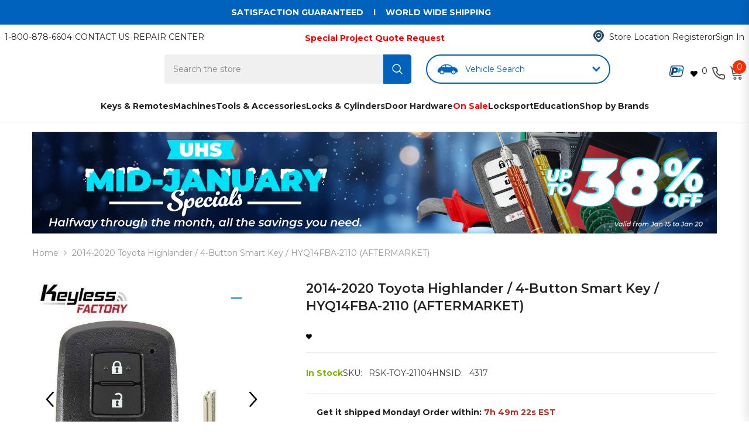

--- FILE ---
content_type: text/html; charset=utf-8
request_url: https://www.uhs-hardware.com/products/2014-2019-toyota-highlander-4-button-smart-key-hyq14fba-ag-board-2110-rsk-toy-21104h
body_size: 139044
content:



<!doctype html><html class="no-js" lang="en" >
  <head>
    

    
<script async onload="nativelyOnLoad()" src="https://cdn.jsdelivr.net/npm/natively@2.16.6/natively-frontend.min.js"></script>
<script>
function nativelyOnLoad() {
    window.natively.setDebug(true); // To see errors
}
</script>
  

    <script>
  document.addEventListener("DOMContentLoaded", function () {
    const urlParams = new URLSearchParams(window.location.search);
    const sourceParam = urlParams.get("utm_source");

    // Optionally use cookies instead of localStorage
    function setCookie(name, value, days) {
      const expires = new Date(Date.now() + days * 864e5).toUTCString();
      document.cookie = name + "=" + encodeURIComponent(value) + "; expires=" + expires + "; path=/";
    }

    function getCookie(name) {
      return document.cookie.split('; ').reduce((r, v) => {
        const parts = v.split('=');
        return parts[0] === name ? decodeURIComponent(parts[1]) : r;
      }, null);
    }

    if (sourceParam === "app") {
      setCookie("utm_source", "app", 30);
    }

    const source = getCookie("utm_source");
    if (source !== "app") return;

    function getMobileOS() {
      const userAgent = navigator.userAgent || navigator.vendor || window.opera;
      if (/android/i.test(userAgent)) return "android";
      if (/iPad|iPhone|iPod/.test(userAgent) && !window.MSStream) return "ios";
      return "other";
    }

    const sourceType = `app_${getMobileOS()}`;

    // ✅ Set GA4 user property
    if (typeof gtag === "function") {
      gtag('set', 'user_properties', {
        source_type: sourceType
      });
    }

    // Optional: Fire a diagnostic event (can keep if useful)
    if (typeof gtag === "function") {
      gtag('event', 'source_detected', {
        source_type: sourceType
      });
    }

    // Optional: AppsFlyer checkout event
    const checkoutButton = document.querySelector('.button-checkout');
    if (checkoutButton) {
      checkoutButton.addEventListener('click', function () {
        if (typeof AF === 'function') {
          AF('pba', 'event', {
            eventType: 'EVENT',
            eventValue: {
              category: 'holiday_promotion',
              source_type: sourceType
            },
            eventName: 'af_initiated_checkout'
          });
        }
      });
    }
  });
</script>

<script>
  document.addEventListener("DOMContentLoaded", () => {
    const scripts = document.querySelectorAll('script[src*="searchserverapi1.com"]');
    scripts.forEach(script => script.remove());
  });
</script>
 <!-- Visually IO SDK -->
<!--LOOMI SDK-->
<!--DO NOT EDIT-->
<link rel="preconnect"  href="https://live.visually-io.com/" crossorigin>
<link rel="dns-prefetch" href="https://live.visually-io.com/">
<script>
(()=> {
    const env = 2;
    var store = "uhshardware.myshopify.com";
    var alias = store.replace(".myshopify.com", "").replaceAll("-", "_").toUpperCase();
    var jitsuKey =  "js.5253955651";
    window.loomi_ctx = {...(window.loomi_ctx || {}),storeAlias:alias,jitsuKey,env};
    
    
	
	var product = {};
	var variants = [];
	
	variants.push({id:31285516238915,policy:"deny",price:4279,iq:296});
	
	product.variants = variants;
	product.oos = !true;
	product.price = 4279 ;
	window.loomi_ctx.current_product=product;
	window.loomi_ctx.productId=4377923682371;
	window.loomi_ctx.variantId = 31285516238915;
	
})()
</script>
<link href="https://live.visually-io.com/widgets/vsly-preact.min.js?k=js.5253955651&e=2&s=UHSHARDWARE" rel="preload" as="script">
<script type="text/javascript" src="https://live.visually-io.com/widgets/vsly-preact.min.js?k=js.5253955651&e=2&s=UHSHARDWARE"></script>
<link href="https://live.visually-io.com/cf/UHSHARDWARE.js" rel="preload" as="script">
<link href="https://live.visually-io.com/v/visually.js" rel="preload" as="script">
<script type="text/javascript" src="https://live.visually-io.com/cf/UHSHARDWARE.js"></script>
<script type="text/javascript" src="https://live.visually-io.com/v/visually.js"></script>
<script defer type="text/javascript" src="https://live.visually-io.com/v/visually-a.js"></script>
<!--LOOMI SDK-->


<!-- Start of Shoplift scripts -->
<!-- 2024-07-02T20:04:16.5018898Z -->
<style>.shoplift-hide { opacity: 0 !important; }</style>
<script type="text/javascript">(function(rootPath, template, themeRole, themeId, isThemePreview){ /* Generated on 2024-08-09T09:31:36.4496283Z */var x=Object.defineProperty;var L=(g,d,l)=>d in g?x(g,d,{enumerable:!0,configurable:!0,writable:!0,value:l}):g[d]=l;var p=(g,d,l)=>L(g,typeof d!="symbol"?d+"":d,l);(function(){"use strict";var g=" daum[ /]| deusu/| yadirectfetcher|(?:^|[^g])news(?!sapphire)|(?<! (?:channel/|google/))google(?!(app|/google| pixel))|(?<! cu)bots?(?:\\b|_)|(?<!(?: ya| yandex|^job|inapp;) ?)search|(?<!(?:lib))http|(?<![hg]m)score|@[a-z][\\w-]+\\.|\\(\\)|\\.com|\\b\\d{13}\\b|^<|^[\\w \\.\\-\\(?:\\):]+(?:/v?\\d+(?:\\.\\d+)?(?:\\.\\d{1,10})*?)?(?:,|$)|^[^ ]{50,}$|^\\d+\\b|^\\w+/[\\w\\(\\)]*$|^active|^ad muncher|^amaya|^avsdevicesdk/|^biglotron|^bot|^bw/|^clamav[ /]|^client/|^cobweb/|^custom|^ddg[_-]android|^discourse|^dispatch/\\d|^downcast/|^duckduckgo|^facebook|^getright/|^gozilla/|^hobbit|^hotzonu|^hwcdn/|^jeode/|^jetty/|^jigsaw|^microsoft bits|^movabletype|^mozilla/\\d\\.\\d \\(compatible;?\\)$|^mozilla/\\d\\.\\d \\w*$|^navermailapp|^netsurf|^offline|^owler|^postman|^python|^rank|^read|^reed|^rest|^rss|^snapchat|^space bison|^svn|^swcd |^taringa|^thumbor/|^track|^valid|^w3c|^webbandit/|^webcopier|^wget|^whatsapp|^wordpress|^xenu link sleuth|^yahoo|^yandex|^zdm/\\d|^zoom marketplace/|^{{.*}}$|admin|analyzer|archive|ask jeeves/teoma|bit\\.ly/|bluecoat drtr|browsex|burpcollaborator|capture|catch|check|chrome-lighthouse|chromeframe|classifier|clean|cloud|crawl|cypress/|dareboost|datanyze|dejaclick|detect|dmbrowser|download|evc-batch/|feed|firephp|gomezagent|headless|httrack|hubspot marketing grader|hydra|ibisbrowser|images|insight|inspect|iplabel|ips-agent|java(?!;)|library|mail\\.ru/|manager|measure|neustar wpm|node|nutch|offbyone|optimize|pageburst|pagespeed|parser|perl|phantomjs|pingdom|powermarks|preview|proxy|ptst[ /]\\d|reputation|resolver|retriever|rexx;|rigor|rss\\b|scan|scrape|server|sogou|sparkler/|speedcurve|spider|splash|statuscake|synapse|synthetic|tools|torrent|trace|transcoder|url|virtuoso|wappalyzer|watch|webglance|webkit2png|whatcms/|zgrab",d=/bot|spider|crawl|http|lighthouse/i,l;function P(){if(l instanceof RegExp)return l;try{l=new RegExp(g,"i")}catch{l=d}return l}function S(y){return!!y&&P().test(y)}class k extends Error{constructor(){super();p(this,"isBot");this.isBot=!0}}class C{constructor(o,e,t,s){p(this,"shop");p(this,"storageSessionKey");p(this,"host");p(this,"cssHideClass");p(this,"testConfigs");this.shop=o,this.storageSessionKey=`SHOPLIFT_SESSION_${this.shop}`,this.host=e,this.cssHideClass=t,this.testConfigs=s}testsForUrl(o){const e=new URL(window.location.href),t=this.typeFromTemplate();return o.filter(s=>s.hypotheses.some(i=>i.isControl&&i.type===t&&i.affix===template.suffix||i.type==="theme")&&(!e.searchParams.has("view")||s.hypotheses.filter(i=>!i.isControl).map(i=>i.affix).includes(e.searchParams.get("view")??"")))}typeFromTemplate(){switch(template.type){case"collection-list":return"collectionList";case"page":return"landing";case"article":case"blog":case"cart":case"collection":case"index":case"product":case"search":return template.type;default:return null}}flagProcessing(o){const e=this.getLocalVisitor();e&&(e.isProcessing=o,this.updateLocalVisitor(e))}async getRemoteVisitor(o){return(await this.makeRequest({method:"get",url:`${this.host}/api/v0/visitors/${o}`})).data}getUTMValue(o){const t=decodeURIComponent(window.location.search.substring(1)).split("&");for(let s=0;s<t.length;s++){const i=t[s].split("=");if(i[0]===o)return i[1]||null}return null}hidePage(){this.cssHideClass&&!window.document.documentElement.classList.contains(this.cssHideClass)&&(window.document.documentElement.classList.add(this.cssHideClass),setTimeout(this.removeAsyncHide(this.cssHideClass),2e3))}showPage(){this.cssHideClass&&this.removeAsyncHide(this.cssHideClass)()}getDeviceType(){function o(){let t=!1;return function(s){(/(android|bb\d+|meego).+mobile|avantgo|bada\/|blackberry|blazer|compal|elaine|fennec|hiptop|iemobile|ip(hone|od)|iris|kindle|lge |maemo|midp|mmp|mobile.+firefox|netfront|opera m(ob|in)i|palm( os)?|phone|p(ixi|re)\/|plucker|pocket|psp|series(4|6)0|symbian|treo|up\.(browser|link)|vodafone|wap|windows ce|xda|xiino/i.test(s)||/1207|6310|6590|3gso|4thp|50[1-6]i|770s|802s|a wa|abac|ac(er|oo|s\-)|ai(ko|rn)|al(av|ca|co)|amoi|an(ex|ny|yw)|aptu|ar(ch|go)|as(te|us)|attw|au(di|\-m|r |s )|avan|be(ck|ll|nq)|bi(lb|rd)|bl(ac|az)|br(e|v)w|bumb|bw\-(n|u)|c55\/|capi|ccwa|cdm\-|cell|chtm|cldc|cmd\-|co(mp|nd)|craw|da(it|ll|ng)|dbte|dc\-s|devi|dica|dmob|do(c|p)o|ds(12|\-d)|el(49|ai)|em(l2|ul)|er(ic|k0)|esl8|ez([4-7]0|os|wa|ze)|fetc|fly(\-|_)|g1 u|g560|gene|gf\-5|g\-mo|go(\.w|od)|gr(ad|un)|haie|hcit|hd\-(m|p|t)|hei\-|hi(pt|ta)|hp( i|ip)|hs\-c|ht(c(\-| |_|a|g|p|s|t)|tp)|hu(aw|tc)|i\-(20|go|ma)|i230|iac( |\-|\/)|ibro|idea|ig01|ikom|im1k|inno|ipaq|iris|ja(t|v)a|jbro|jemu|jigs|kddi|keji|kgt( |\/)|klon|kpt |kwc\-|kyo(c|k)|le(no|xi)|lg( g|\/(k|l|u)|50|54|\-[a-w])|libw|lynx|m1\-w|m3ga|m50\/|ma(te|ui|xo)|mc(01|21|ca)|m\-cr|me(rc|ri)|mi(o8|oa|ts)|mmef|mo(01|02|bi|de|do|t(\-| |o|v)|zz)|mt(50|p1|v )|mwbp|mywa|n10[0-2]|n20[2-3]|n30(0|2)|n50(0|2|5)|n7(0(0|1)|10)|ne((c|m)\-|on|tf|wf|wg|wt)|nok(6|i)|nzph|o2im|op(ti|wv)|oran|owg1|p800|pan(a|d|t)|pdxg|pg(13|\-([1-8]|c))|phil|pire|pl(ay|uc)|pn\-2|po(ck|rt|se)|prox|psio|pt\-g|qa\-a|qc(07|12|21|32|60|\-[2-7]|i\-)|qtek|r380|r600|raks|rim9|ro(ve|zo)|s55\/|sa(ge|ma|mm|ms|ny|va)|sc(01|h\-|oo|p\-)|sdk\/|se(c(\-|0|1)|47|mc|nd|ri)|sgh\-|shar|sie(\-|m)|sk\-0|sl(45|id)|sm(al|ar|b3|it|t5)|so(ft|ny)|sp(01|h\-|v\-|v )|sy(01|mb)|t2(18|50)|t6(00|10|18)|ta(gt|lk)|tcl\-|tdg\-|tel(i|m)|tim\-|t\-mo|to(pl|sh)|ts(70|m\-|m3|m5)|tx\-9|up(\.b|g1|si)|utst|v400|v750|veri|vi(rg|te)|vk(40|5[0-3]|\-v)|vm40|voda|vulc|vx(52|53|60|61|70|80|81|83|85|98)|w3c(\-| )|webc|whit|wi(g |nc|nw)|wmlb|wonu|x700|yas\-|your|zeto|zte\-/i.test(s.substr(0,4)))&&(t=!0)}(navigator.userAgent||navigator.vendor),t}function e(){let t=!1;return function(s){(/android|ipad|playbook|silk/i.test(s)||/1207|6310|6590|3gso|4thp|50[1-6]i|770s|802s|a wa|abac|ac(er|oo|s\-)|ai(ko|rn)|al(av|ca|co)|amoi|an(ex|ny|yw)|aptu|ar(ch|go)|as(te|us)|attw|au(di|\-m|r |s )|avan|be(ck|ll|nq)|bi(lb|rd)|bl(ac|az)|br(e|v)w|bumb|bw\-(n|u)|c55\/|capi|ccwa|cdm\-|cell|chtm|cldc|cmd\-|co(mp|nd)|craw|da(it|ll|ng)|dbte|dc\-s|devi|dica|dmob|do(c|p)o|ds(12|\-d)|el(49|ai)|em(l2|ul)|er(ic|k0)|esl8|ez([4-7]0|os|wa|ze)|fetc|fly(\-|_)|g1 u|g560|gene|gf\-5|g\-mo|go(\.w|od)|gr(ad|un)|haie|hcit|hd\-(m|p|t)|hei\-|hi(pt|ta)|hp( i|ip)|hs\-c|ht(c(\-| |_|a|g|p|s|t)|tp)|hu(aw|tc)|i\-(20|go|ma)|i230|iac( |\-|\/)|ibro|idea|ig01|ikom|im1k|inno|ipaq|iris|ja(t|v)a|jbro|jemu|jigs|kddi|keji|kgt( |\/)|klon|kpt |kwc\-|kyo(c|k)|le(no|xi)|lg( g|\/(k|l|u)|50|54|\-[a-w])|libw|lynx|m1\-w|m3ga|m50\/|ma(te|ui|xo)|mc(01|21|ca)|m\-cr|me(rc|ri)|mi(o8|oa|ts)|mmef|mo(01|02|bi|de|do|t(\-| |o|v)|zz)|mt(50|p1|v )|mwbp|mywa|n10[0-2]|n20[2-3]|n30(0|2)|n50(0|2|5)|n7(0(0|1)|10)|ne((c|m)\-|on|tf|wf|wg|wt)|nok(6|i)|nzph|o2im|op(ti|wv)|oran|owg1|p800|pan(a|d|t)|pdxg|pg(13|\-([1-8]|c))|phil|pire|pl(ay|uc)|pn\-2|po(ck|rt|se)|prox|psio|pt\-g|qa\-a|qc(07|12|21|32|60|\-[2-7]|i\-)|qtek|r380|r600|raks|rim9|ro(ve|zo)|s55\/|sa(ge|ma|mm|ms|ny|va)|sc(01|h\-|oo|p\-)|sdk\/|se(c(\-|0|1)|47|mc|nd|ri)|sgh\-|shar|sie(\-|m)|sk\-0|sl(45|id)|sm(al|ar|b3|it|t5)|so(ft|ny)|sp(01|h\-|v\-|v )|sy(01|mb)|t2(18|50)|t6(00|10|18)|ta(gt|lk)|tcl\-|tdg\-|tel(i|m)|tim\-|t\-mo|to(pl|sh)|ts(70|m\-|m3|m5)|tx\-9|up(\.b|g1|si)|utst|v400|v750|veri|vi(rg|te)|vk(40|5[0-3]|\-v)|vm40|voda|vulc|vx(52|53|60|61|70|80|81|83|85|98)|w3c(\-| )|webc|whit|wi(g |nc|nw)|wmlb|wonu|x700|yas\-|your|zeto|zte\-/i.test(s.substr(0,4)))&&(t=!0)}(navigator.userAgent||navigator.vendor),t}return o()?"mobile":e()?"tablet":"desktop"}removeAsyncHide(o){return()=>{o&&window.document.documentElement.classList.remove(o)}}async sendCartEvent(o){let e=await this.makeRequest({method:"get",url:`${window.location.origin}/cart.js`});e.data.note===null&&(e=await this.makeRequest({method:"post",url:`${window.location.origin}/cart/update.js`,data:JSON.stringify({note:""})}));const t={session_id:o,...e.data};await this.makeRequest({method:"post",url:`${this.host}/api/events/cart`,data:JSON.stringify(t)})}async makeRequest(o){const{url:e,method:t,headers:s}=o;return await new Promise((i,r)=>{const n=new XMLHttpRequest;if(n.open(t.toUpperCase(),e,!0),(!s||!s.Accept)&&n.setRequestHeader("Accept","application/json"),(!s||!s["Content-Type"])&&n.setRequestHeader("Content-Type","application/json"),s)for(const a in s)n.setRequestHeader(a,s[a]);(this.host.includes("ngrok.io")||this.host.includes("ngrok-free.app"))&&n.setRequestHeader("ngrok-skip-browser-warning","1234"),n.send(o.data),n.onreadystatechange=function(){if(this.readyState===XMLHttpRequest.DONE)if(this.status>=200&&this.status<400){const a={text:n.responseText,data:{}};try{a.data=JSON.parse(n.responseText)}catch{}i(a)}else if(this.status==422){const a=JSON.parse(n.responseText);typeof a<"u"&&a.isBot?r(new k):r()}else r()}})}getLocalVisitor(){const o=this.getLocalStorageVisitor(),e=this.getCookieVisitor();return e!==null&&o!==null&&e.storedAt===o.storedAt?e:e!==null&&(o===null||o.storedAt<e.storedAt)?(this.updateLocalStorageVisitor(e),e):o!==null&&(e===null||e.storedAt<o.storedAt)?(this.setCookieVisitor(o),o):null}getLocalStorageVisitor(){const o=window.localStorage.getItem(this.storageSessionKey);if(o)try{return JSON.parse(o)}catch{}return null}updateLocalVisitor(o){o.storedAt=new Date,this.updateLocalStorageVisitor(o),this.setCookieVisitor(o)}updateLocalStorageVisitor(o){const e=window.localStorage.getItem(this.storageSessionKey),t=e===null?null:JSON.parse(e);for(const s of(t==null?void 0:t.visitorTests)??[])o.visitorTests.find(r=>r.hypothesisId==s.hypothesisId)===void 0&&s.needsPersistence&&!o.visitorTests.some(r=>r.testId==s.testId)&&o.visitorTests.push(s);window.localStorage.setItem(this.storageSessionKey,JSON.stringify(o))}getChannel(o){var t;return((t=[{"name":"cross-network","test":(v) => new RegExp(".*cross-network.*", "i").test(v.utmCampaign)},{"name":"direct","test":(v) => v.utmSource === "" && v.utmMedium === ""},{"name":"paid-shopping","test":(v) => (new RegExp("^(?:Google|IGShopping|aax-us-east\.amazon-adsystem\.com|aax\.amazon-adsystem\.com|alibaba|alibaba\.com|amazon|amazon\.co\.uk|amazon\.com|apps\.shopify\.com|checkout\.shopify\.com|checkout\.stripe\.com|cr\.shopping\.naver\.com|cr2\.shopping\.naver\.com|ebay|ebay\.co\.uk|ebay\.com|ebay\.com\.au|ebay\.de|etsy|etsy\.com|m\.alibaba\.com|m\.shopping\.naver\.com|mercadolibre|mercadolibre\.com|mercadolibre\.com\.ar|mercadolibre\.com\.mx|message\.alibaba\.com|msearch\.shopping\.naver\.com|nl\.shopping\.net|no\.shopping\.net|offer\.alibaba\.com|one\.walmart\.com|order\.shopping\.yahoo\.co\.jp|partners\.shopify\.com|s3\.amazonaws\.com|se\.shopping\.net|shop\.app|shopify|shopify\.com|shopping\.naver\.com|shopping\.yahoo\.co\.jp|shopping\.yahoo\.com|shopzilla|shopzilla\.com|simplycodes\.com|store\.shopping\.yahoo\.co\.jp|stripe|stripe\.com|uk\.shopping\.net|walmart|walmart\.com)$", "i").test(v.utmSource) || new RegExp("^(.*(([^a-df-z]|^)shop|shopping).*)$", "i").test(v.utmCampaign)) && new RegExp("^(.*cp.*|ppc|retargeting|paid.*)$", "i").test(v.utmMedium)},{"name":"paid-search","test":(v) => new RegExp("^(?:360\.cn|alice|aol|ar\.search\.yahoo\.com|ask|at\.search\.yahoo\.com|au\.search\.yahoo\.com|auone|avg|babylon|baidu|biglobe|biglobe\.co\.jp|biglobe\.ne\.jp|bing|br\.search\.yahoo\.com|ca\.search\.yahoo\.com|centrum\.cz|ch\.search\.yahoo\.com|cl\.search\.yahoo\.com|cn\.bing\.com|cnn|co\.search\.yahoo\.com|comcast|conduit|daum|daum\.net|de\.search\.yahoo\.com|dk\.search\.yahoo\.com|dogpile|dogpile\.com|duckduckgo|ecosia\.org|email\.seznam\.cz|eniro|es\.search\.yahoo\.com|espanol\.search\.yahoo\.com|exalead\.com|excite\.com|fi\.search\.yahoo\.com|firmy\.cz|fr\.search\.yahoo\.com|globo|go\.mail\.ru|google|google-play|hk\.search\.yahoo\.com|id\.search\.yahoo\.com|in\.search\.yahoo\.com|incredimail|it\.search\.yahoo\.com|kvasir|lens\.google\.com|lite\.qwant\.com|lycos|m\.baidu\.com|m\.naver\.com|m\.search\.naver\.com|m\.sogou\.com|mail\.rambler\.ru|mail\.yandex\.ru|malaysia\.search\.yahoo\.com|msn|msn\.com|mx\.search\.yahoo\.com|najdi|naver|naver\.com|news\.google\.com|nl\.search\.yahoo\.com|no\.search\.yahoo\.com|ntp\.msn\.com|nz\.search\.yahoo\.com|onet|onet\.pl|pe\.search\.yahoo\.com|ph\.search\.yahoo\.com|pl\.search\.yahoo\.com|play\.google\.com|qwant|qwant\.com|rakuten|rakuten\.co\.jp|rambler|rambler\.ru|se\.search\.yahoo\.com|search-results|search\.aol\.co\.uk|search\.aol\.com|search\.google\.com|search\.smt\.docomo\.ne\.jp|search\.ukr\.net|secureurl\.ukr\.net|seznam|seznam\.cz|sg\.search\.yahoo\.com|so\.com|sogou|sogou\.com|sp-web\.search\.auone\.jp|startsiden|startsiden\.no|suche\.aol\.de|terra|th\.search\.yahoo\.com|tr\.search\.yahoo\.com|tut\.by|tw\.search\.yahoo\.com|uk\.search\.yahoo\.com|ukr|us\.search\.yahoo\.com|virgilio|vn\.search\.yahoo\.com|wap\.sogou\.com|webmaster\.yandex\.ru|websearch\.rakuten\.co\.jp|yahoo|yahoo\.co\.jp|yahoo\.com|yandex|yandex\.by|yandex\.com|yandex\.com\.tr|yandex\.fr|yandex\.kz|yandex\.ru|yandex\.ua|yandex\.uz|zen\.yandex\.ru)$", "i").test(v.utmSource) && new RegExp("^(.*cp.*|ppc|retargeting|paid.*)$", "i").test(v.utmMedium)},{"name":"paid-social","test":(v) => new RegExp("^(?:43things|43things\.com|51\.com|5ch\.net|Hatena|ImageShack|academia\.edu|activerain|activerain\.com|activeworlds|activeworlds\.com|addthis|addthis\.com|airg\.ca|allnurses\.com|allrecipes\.com|alumniclass|alumniclass\.com|ameba\.jp|ameblo\.jp|americantowns|americantowns\.com|amp\.reddit\.com|ancestry\.com|anobii|anobii\.com|answerbag|answerbag\.com|answers\.yahoo\.com|aolanswers|aolanswers\.com|apps\.facebook\.com|ar\.pinterest\.com|artstation\.com|askubuntu|askubuntu\.com|asmallworld\.com|athlinks|athlinks\.com|away\.vk\.com|awe\.sm|b\.hatena\.ne\.jp|baby-gaga|baby-gaga\.com|babyblog\.ru|badoo|badoo\.com|bebo|bebo\.com|beforeitsnews|beforeitsnews\.com|bharatstudent|bharatstudent\.com|biip\.no|biswap\.org|bit\.ly|blackcareernetwork\.com|blackplanet|blackplanet\.com|blip\.fm|blog\.com|blog\.feedspot\.com|blog\.goo\.ne\.jp|blog\.naver\.com|blog\.yahoo\.co\.jp|blogg\.no|bloggang\.com|blogger|blogger\.com|blogher|blogher\.com|bloglines|bloglines\.com|blogs\.com|blogsome|blogsome\.com|blogspot|blogspot\.com|blogster|blogster\.com|blurtit|blurtit\.com|bookmarks\.yahoo\.co\.jp|bookmarks\.yahoo\.com|br\.pinterest\.com|brightkite|brightkite\.com|brizzly|brizzly\.com|business\.facebook\.com|buzzfeed|buzzfeed\.com|buzznet|buzznet\.com|cafe\.naver\.com|cafemom|cafemom\.com|camospace|camospace\.com|canalblog\.com|care\.com|care2|care2\.com|caringbridge\.org|catster|catster\.com|cbnt\.io|cellufun|cellufun\.com|centerblog\.net|chat\.zalo\.me|chegg\.com|chicagonow|chicagonow\.com|chiebukuro\.yahoo\.co\.jp|classmates|classmates\.com|classquest|classquest\.com|co\.pinterest\.com|cocolog-nifty|cocolog-nifty\.com|copainsdavant\.linternaute\.com|couchsurfing\.org|cozycot|cozycot\.com|cross\.tv|crunchyroll|crunchyroll\.com|cyworld|cyworld\.com|cz\.pinterest\.com|d\.hatena\.ne\.jp|dailystrength\.org|deluxe\.com|deviantart|deviantart\.com|dianping|dianping\.com|digg|digg\.com|diigo|diigo\.com|discover\.hubpages\.com|disqus|disqus\.com|dogster|dogster\.com|dol2day|dol2day\.com|doostang|doostang\.com|dopplr|dopplr\.com|douban|douban\.com|draft\.blogger\.com|draugiem\.lv|drugs-forum|drugs-forum\.com|dzone|dzone\.com|edublogs\.org|elftown|elftown\.com|epicurious\.com|everforo\.com|exblog\.jp|extole|extole\.com|facebook|facebook\.com|faceparty|faceparty\.com|fandom\.com|fanpop|fanpop\.com|fark|fark\.com|fb|fb\.me|fc2|fc2\.com|feedspot|feministing|feministing\.com|filmaffinity|filmaffinity\.com|flickr|flickr\.com|flipboard|flipboard\.com|folkdirect|folkdirect\.com|foodservice|foodservice\.com|forums\.androidcentral\.com|forums\.crackberry\.com|forums\.imore\.com|forums\.nexopia\.com|forums\.webosnation\.com|forums\.wpcentral\.com|fotki|fotki\.com|fotolog|fotolog\.com|foursquare|foursquare\.com|free\.facebook\.com|friendfeed|friendfeed\.com|fruehstueckstreff\.org|fubar|fubar\.com|gaiaonline|gaiaonline\.com|gamerdna|gamerdna\.com|gather\.com|geni\.com|getpocket\.com|glassboard|glassboard\.com|glassdoor|glassdoor\.com|godtube|godtube\.com|goldenline\.pl|goldstar|goldstar\.com|goo\.gl|gooblog|goodreads|goodreads\.com|google\+|googlegroups\.com|googleplus|govloop|govloop\.com|gowalla|gowalla\.com|gree\.jp|groups\.google\.com|gulli\.com|gutefrage\.net|habbo|habbo\.com|hi5|hi5\.com|hootsuite|hootsuite\.com|houzz|houzz\.com|hoverspot|hoverspot\.com|hr\.com|hu\.pinterest\.com|hubculture|hubculture\.com|hubpages\.com|hyves\.net|hyves\.nl|ibibo|ibibo\.com|id\.pinterest\.com|identi\.ca|ig|imageshack\.com|imageshack\.us|imvu|imvu\.com|in\.pinterest\.com|insanejournal|insanejournal\.com|instagram|instagram\.com|instapaper|instapaper\.com|internations\.org|interpals\.net|intherooms|intherooms\.com|irc-galleria\.net|is\.gd|italki|italki\.com|jammerdirect|jammerdirect\.com|jappy\.com|jappy\.de|kaboodle\.com|kakao|kakao\.com|kakaocorp\.com|kaneva|kaneva\.com|kin\.naver\.com|l\.facebook\.com|l\.instagram\.com|l\.messenger\.com|last\.fm|librarything|librarything\.com|lifestream\.aol\.com|line|line\.me|linkedin|linkedin\.com|listal|listal\.com|listography|listography\.com|livedoor\.com|livedoorblog|livejournal|livejournal\.com|lm\.facebook\.com|lnkd\.in|m\.blog\.naver\.com|m\.cafe\.naver\.com|m\.facebook\.com|m\.kin\.naver\.com|m\.vk\.com|m\.yelp\.com|mbga\.jp|medium\.com|meetin\.org|meetup|meetup\.com|meinvz\.net|meneame\.net|menuism\.com|messages\.google\.com|messages\.yahoo\.co\.jp|messenger|messenger\.com|mix\.com|mixi\.jp|mobile\.facebook\.com|mocospace|mocospace\.com|mouthshut|mouthshut\.com|movabletype|movabletype\.com|mubi|mubi\.com|my\.opera\.com|myanimelist\.net|myheritage|myheritage\.com|mylife|mylife\.com|mymodernmet|mymodernmet\.com|myspace|myspace\.com|netvibes|netvibes\.com|news\.ycombinator\.com|newsshowcase|nexopia|ngopost\.org|niconico|nicovideo\.jp|nightlifelink|nightlifelink\.com|ning|ning\.com|nl\.pinterest\.com|odnoklassniki\.ru|odnoklassniki\.ua|okwave\.jp|old\.reddit\.com|oneworldgroup\.org|onstartups|onstartups\.com|opendiary|opendiary\.com|oshiete\.goo\.ne\.jp|out\.reddit\.com|over-blog\.com|overblog\.com|paper\.li|partyflock\.nl|photobucket|photobucket\.com|pinboard|pinboard\.in|pingsta|pingsta\.com|pinterest|pinterest\.at|pinterest\.ca|pinterest\.ch|pinterest\.cl|pinterest\.co\.kr|pinterest\.co\.uk|pinterest\.com|pinterest\.com\.au|pinterest\.com\.mx|pinterest\.de|pinterest\.es|pinterest\.fr|pinterest\.it|pinterest\.jp|pinterest\.nz|pinterest\.ph|pinterest\.pt|pinterest\.ru|pinterest\.se|pixiv\.net|pl\.pinterest\.com|playahead\.se|plurk|plurk\.com|plus\.google\.com|plus\.url\.google\.com|pocket\.co|posterous|posterous\.com|pro\.homeadvisor\.com|pulse\.yahoo\.com|qapacity|qapacity\.com|quechup|quechup\.com|quora|quora\.com|qzone\.qq\.com|ravelry|ravelry\.com|reddit|reddit\.com|redux|redux\.com|renren|renren\.com|researchgate\.net|reunion|reunion\.com|reverbnation|reverbnation\.com|rtl\.de|ryze|ryze\.com|salespider|salespider\.com|scoop\.it|screenrant|screenrant\.com|scribd|scribd\.com|scvngr|scvngr\.com|secondlife|secondlife\.com|serverfault|serverfault\.com|shareit|sharethis|sharethis\.com|shvoong\.com|sites\.google\.com|skype|skyrock|skyrock\.com|slashdot\.org|slideshare\.net|smartnews\.com|snapchat|snapchat\.com|social|sociallife\.com\.br|socialvibe|socialvibe\.com|spaces\.live\.com|spoke|spoke\.com|spruz|spruz\.com|ssense\.com|stackapps|stackapps\.com|stackexchange|stackexchange\.com|stackoverflow|stackoverflow\.com|stardoll\.com|stickam|stickam\.com|studivz\.net|suomi24\.fi|superuser|superuser\.com|sweeva|sweeva\.com|t\.co|t\.me|tagged|tagged\.com|taggedmail|taggedmail\.com|talkbiznow|talkbiznow\.com|taringa\.net|techmeme|techmeme\.com|tencent|tencent\.com|tiktok|tiktok\.com|tinyurl|tinyurl\.com|toolbox|toolbox\.com|touch\.facebook\.com|tr\.pinterest\.com|travellerspoint|travellerspoint\.com|tripadvisor|tripadvisor\.com|trombi|trombi\.com|trustpilot|tudou|tudou\.com|tuenti|tuenti\.com|tumblr|tumblr\.com|tweetdeck|tweetdeck\.com|twitter|twitter\.com|twoo\.com|typepad|typepad\.com|unblog\.fr|urbanspoon\.com|ushareit\.com|ushi\.cn|vampirefreaks|vampirefreaks\.com|vampirerave|vampirerave\.com|vg\.no|video\.ibm\.com|vk\.com|vkontakte\.ru|wakoopa|wakoopa\.com|wattpad|wattpad\.com|web\.facebook\.com|web\.skype\.com|webshots|webshots\.com|wechat|wechat\.com|weebly|weebly\.com|weibo|weibo\.com|wer-weiss-was\.de|weread|weread\.com|whatsapp|whatsapp\.com|wiki\.answers\.com|wikihow\.com|wikitravel\.org|woot\.com|wordpress|wordpress\.com|wordpress\.org|xanga|xanga\.com|xing|xing\.com|yahoo-mbga\.jp|yammer|yammer\.com|yelp|yelp\.co\.uk|yelp\.com|youroom\.in|za\.pinterest\.com|zalo|zoo\.gr|zooppa|zooppa\.com)$", "i").test(v.utmSource) && new RegExp("^(.*cp.*|ppc|retargeting|paid.*)$", "i").test(v.utmMedium)},{"name":"paid-video","test":(v) => new RegExp("^(?:blog\.twitch\.tv|crackle|crackle\.com|curiositystream|curiositystream\.com|d\.tube|dailymotion|dailymotion\.com|dashboard\.twitch\.tv|disneyplus|disneyplus\.com|fast\.wistia\.net|help\.hulu\.com|help\.netflix\.com|hulu|hulu\.com|id\.twitch\.tv|iq\.com|iqiyi|iqiyi\.com|jobs\.netflix\.com|justin\.tv|m\.twitch\.tv|m\.youtube\.com|music\.youtube\.com|netflix|netflix\.com|player\.twitch\.tv|player\.vimeo\.com|ted|ted\.com|twitch|twitch\.tv|utreon|utreon\.com|veoh|veoh\.com|viadeo\.journaldunet\.com|vimeo|vimeo\.com|wistia|wistia\.com|youku|youku\.com|youtube|youtube\.com)$", "i").test(v.utmSource) && new RegExp("^(.*cp.*|ppc|retargeting|paid.*)$", "i").test(v.utmMedium)},{"name":"display","test":(v) => new RegExp("^(?:display|banner|expandable|interstitial|cpm)$", "i").test(v.utmMedium)},{"name":"paid-other","test":(v) => new RegExp("^(.*cp.*|ppc|retargeting|paid.*)$", "i").test(v.utmMedium)},{"name":"organic-shopping","test":(v) => new RegExp("^(?:360\.cn|alice|aol|ar\.search\.yahoo\.com|ask|at\.search\.yahoo\.com|au\.search\.yahoo\.com|auone|avg|babylon|baidu|biglobe|biglobe\.co\.jp|biglobe\.ne\.jp|bing|br\.search\.yahoo\.com|ca\.search\.yahoo\.com|centrum\.cz|ch\.search\.yahoo\.com|cl\.search\.yahoo\.com|cn\.bing\.com|cnn|co\.search\.yahoo\.com|comcast|conduit|daum|daum\.net|de\.search\.yahoo\.com|dk\.search\.yahoo\.com|dogpile|dogpile\.com|duckduckgo|ecosia\.org|email\.seznam\.cz|eniro|es\.search\.yahoo\.com|espanol\.search\.yahoo\.com|exalead\.com|excite\.com|fi\.search\.yahoo\.com|firmy\.cz|fr\.search\.yahoo\.com|globo|go\.mail\.ru|google|google-play|hk\.search\.yahoo\.com|id\.search\.yahoo\.com|in\.search\.yahoo\.com|incredimail|it\.search\.yahoo\.com|kvasir|lens\.google\.com|lite\.qwant\.com|lycos|m\.baidu\.com|m\.naver\.com|m\.search\.naver\.com|m\.sogou\.com|mail\.rambler\.ru|mail\.yandex\.ru|malaysia\.search\.yahoo\.com|msn|msn\.com|mx\.search\.yahoo\.com|najdi|naver|naver\.com|news\.google\.com|nl\.search\.yahoo\.com|no\.search\.yahoo\.com|ntp\.msn\.com|nz\.search\.yahoo\.com|onet|onet\.pl|pe\.search\.yahoo\.com|ph\.search\.yahoo\.com|pl\.search\.yahoo\.com|play\.google\.com|qwant|qwant\.com|rakuten|rakuten\.co\.jp|rambler|rambler\.ru|se\.search\.yahoo\.com|search-results|search\.aol\.co\.uk|search\.aol\.com|search\.google\.com|search\.smt\.docomo\.ne\.jp|search\.ukr\.net|secureurl\.ukr\.net|seznam|seznam\.cz|sg\.search\.yahoo\.com|so\.com|sogou|sogou\.com|sp-web\.search\.auone\.jp|startsiden|startsiden\.no|suche\.aol\.de|terra|th\.search\.yahoo\.com|tr\.search\.yahoo\.com|tut\.by|tw\.search\.yahoo\.com|uk\.search\.yahoo\.com|ukr|us\.search\.yahoo\.com|virgilio|vn\.search\.yahoo\.com|wap\.sogou\.com|webmaster\.yandex\.ru|websearch\.rakuten\.co\.jp|yahoo|yahoo\.co\.jp|yahoo\.com|yandex|yandex\.by|yandex\.com|yandex\.com\.tr|yandex\.fr|yandex\.kz|yandex\.ru|yandex\.ua|yandex\.uz|zen\.yandex\.ru)$", "i").test(v.utmSource) || new RegExp("^(.*(([^a-df-z]|^)shop|shopping).*)$", "i").test(v.utmCampaign)},{"name":"organic-social","test":(v) => new RegExp("^(?:43things|43things\.com|51\.com|5ch\.net|Hatena|ImageShack|academia\.edu|activerain|activerain\.com|activeworlds|activeworlds\.com|addthis|addthis\.com|airg\.ca|allnurses\.com|allrecipes\.com|alumniclass|alumniclass\.com|ameba\.jp|ameblo\.jp|americantowns|americantowns\.com|amp\.reddit\.com|ancestry\.com|anobii|anobii\.com|answerbag|answerbag\.com|answers\.yahoo\.com|aolanswers|aolanswers\.com|apps\.facebook\.com|ar\.pinterest\.com|artstation\.com|askubuntu|askubuntu\.com|asmallworld\.com|athlinks|athlinks\.com|away\.vk\.com|awe\.sm|b\.hatena\.ne\.jp|baby-gaga|baby-gaga\.com|babyblog\.ru|badoo|badoo\.com|bebo|bebo\.com|beforeitsnews|beforeitsnews\.com|bharatstudent|bharatstudent\.com|biip\.no|biswap\.org|bit\.ly|blackcareernetwork\.com|blackplanet|blackplanet\.com|blip\.fm|blog\.com|blog\.feedspot\.com|blog\.goo\.ne\.jp|blog\.naver\.com|blog\.yahoo\.co\.jp|blogg\.no|bloggang\.com|blogger|blogger\.com|blogher|blogher\.com|bloglines|bloglines\.com|blogs\.com|blogsome|blogsome\.com|blogspot|blogspot\.com|blogster|blogster\.com|blurtit|blurtit\.com|bookmarks\.yahoo\.co\.jp|bookmarks\.yahoo\.com|br\.pinterest\.com|brightkite|brightkite\.com|brizzly|brizzly\.com|business\.facebook\.com|buzzfeed|buzzfeed\.com|buzznet|buzznet\.com|cafe\.naver\.com|cafemom|cafemom\.com|camospace|camospace\.com|canalblog\.com|care\.com|care2|care2\.com|caringbridge\.org|catster|catster\.com|cbnt\.io|cellufun|cellufun\.com|centerblog\.net|chat\.zalo\.me|chegg\.com|chicagonow|chicagonow\.com|chiebukuro\.yahoo\.co\.jp|classmates|classmates\.com|classquest|classquest\.com|co\.pinterest\.com|cocolog-nifty|cocolog-nifty\.com|copainsdavant\.linternaute\.com|couchsurfing\.org|cozycot|cozycot\.com|cross\.tv|crunchyroll|crunchyroll\.com|cyworld|cyworld\.com|cz\.pinterest\.com|d\.hatena\.ne\.jp|dailystrength\.org|deluxe\.com|deviantart|deviantart\.com|dianping|dianping\.com|digg|digg\.com|diigo|diigo\.com|discover\.hubpages\.com|disqus|disqus\.com|dogster|dogster\.com|dol2day|dol2day\.com|doostang|doostang\.com|dopplr|dopplr\.com|douban|douban\.com|draft\.blogger\.com|draugiem\.lv|drugs-forum|drugs-forum\.com|dzone|dzone\.com|edublogs\.org|elftown|elftown\.com|epicurious\.com|everforo\.com|exblog\.jp|extole|extole\.com|facebook|facebook\.com|faceparty|faceparty\.com|fandom\.com|fanpop|fanpop\.com|fark|fark\.com|fb|fb\.me|fc2|fc2\.com|feedspot|feministing|feministing\.com|filmaffinity|filmaffinity\.com|flickr|flickr\.com|flipboard|flipboard\.com|folkdirect|folkdirect\.com|foodservice|foodservice\.com|forums\.androidcentral\.com|forums\.crackberry\.com|forums\.imore\.com|forums\.nexopia\.com|forums\.webosnation\.com|forums\.wpcentral\.com|fotki|fotki\.com|fotolog|fotolog\.com|foursquare|foursquare\.com|free\.facebook\.com|friendfeed|friendfeed\.com|fruehstueckstreff\.org|fubar|fubar\.com|gaiaonline|gaiaonline\.com|gamerdna|gamerdna\.com|gather\.com|geni\.com|getpocket\.com|glassboard|glassboard\.com|glassdoor|glassdoor\.com|godtube|godtube\.com|goldenline\.pl|goldstar|goldstar\.com|goo\.gl|gooblog|goodreads|goodreads\.com|google\+|googlegroups\.com|googleplus|govloop|govloop\.com|gowalla|gowalla\.com|gree\.jp|groups\.google\.com|gulli\.com|gutefrage\.net|habbo|habbo\.com|hi5|hi5\.com|hootsuite|hootsuite\.com|houzz|houzz\.com|hoverspot|hoverspot\.com|hr\.com|hu\.pinterest\.com|hubculture|hubculture\.com|hubpages\.com|hyves\.net|hyves\.nl|ibibo|ibibo\.com|id\.pinterest\.com|identi\.ca|ig|imageshack\.com|imageshack\.us|imvu|imvu\.com|in\.pinterest\.com|insanejournal|insanejournal\.com|instagram|instagram\.com|instapaper|instapaper\.com|internations\.org|interpals\.net|intherooms|intherooms\.com|irc-galleria\.net|is\.gd|italki|italki\.com|jammerdirect|jammerdirect\.com|jappy\.com|jappy\.de|kaboodle\.com|kakao|kakao\.com|kakaocorp\.com|kaneva|kaneva\.com|kin\.naver\.com|l\.facebook\.com|l\.instagram\.com|l\.messenger\.com|last\.fm|librarything|librarything\.com|lifestream\.aol\.com|line|line\.me|linkedin|linkedin\.com|listal|listal\.com|listography|listography\.com|livedoor\.com|livedoorblog|livejournal|livejournal\.com|lm\.facebook\.com|lnkd\.in|m\.blog\.naver\.com|m\.cafe\.naver\.com|m\.facebook\.com|m\.kin\.naver\.com|m\.vk\.com|m\.yelp\.com|mbga\.jp|medium\.com|meetin\.org|meetup|meetup\.com|meinvz\.net|meneame\.net|menuism\.com|messages\.google\.com|messages\.yahoo\.co\.jp|messenger|messenger\.com|mix\.com|mixi\.jp|mobile\.facebook\.com|mocospace|mocospace\.com|mouthshut|mouthshut\.com|movabletype|movabletype\.com|mubi|mubi\.com|my\.opera\.com|myanimelist\.net|myheritage|myheritage\.com|mylife|mylife\.com|mymodernmet|mymodernmet\.com|myspace|myspace\.com|netvibes|netvibes\.com|news\.ycombinator\.com|newsshowcase|nexopia|ngopost\.org|niconico|nicovideo\.jp|nightlifelink|nightlifelink\.com|ning|ning\.com|nl\.pinterest\.com|odnoklassniki\.ru|odnoklassniki\.ua|okwave\.jp|old\.reddit\.com|oneworldgroup\.org|onstartups|onstartups\.com|opendiary|opendiary\.com|oshiete\.goo\.ne\.jp|out\.reddit\.com|over-blog\.com|overblog\.com|paper\.li|partyflock\.nl|photobucket|photobucket\.com|pinboard|pinboard\.in|pingsta|pingsta\.com|pinterest|pinterest\.at|pinterest\.ca|pinterest\.ch|pinterest\.cl|pinterest\.co\.kr|pinterest\.co\.uk|pinterest\.com|pinterest\.com\.au|pinterest\.com\.mx|pinterest\.de|pinterest\.es|pinterest\.fr|pinterest\.it|pinterest\.jp|pinterest\.nz|pinterest\.ph|pinterest\.pt|pinterest\.ru|pinterest\.se|pixiv\.net|pl\.pinterest\.com|playahead\.se|plurk|plurk\.com|plus\.google\.com|plus\.url\.google\.com|pocket\.co|posterous|posterous\.com|pro\.homeadvisor\.com|pulse\.yahoo\.com|qapacity|qapacity\.com|quechup|quechup\.com|quora|quora\.com|qzone\.qq\.com|ravelry|ravelry\.com|reddit|reddit\.com|redux|redux\.com|renren|renren\.com|researchgate\.net|reunion|reunion\.com|reverbnation|reverbnation\.com|rtl\.de|ryze|ryze\.com|salespider|salespider\.com|scoop\.it|screenrant|screenrant\.com|scribd|scribd\.com|scvngr|scvngr\.com|secondlife|secondlife\.com|serverfault|serverfault\.com|shareit|sharethis|sharethis\.com|shvoong\.com|sites\.google\.com|skype|skyrock|skyrock\.com|slashdot\.org|slideshare\.net|smartnews\.com|snapchat|snapchat\.com|social|sociallife\.com\.br|socialvibe|socialvibe\.com|spaces\.live\.com|spoke|spoke\.com|spruz|spruz\.com|ssense\.com|stackapps|stackapps\.com|stackexchange|stackexchange\.com|stackoverflow|stackoverflow\.com|stardoll\.com|stickam|stickam\.com|studivz\.net|suomi24\.fi|superuser|superuser\.com|sweeva|sweeva\.com|t\.co|t\.me|tagged|tagged\.com|taggedmail|taggedmail\.com|talkbiznow|talkbiznow\.com|taringa\.net|techmeme|techmeme\.com|tencent|tencent\.com|tiktok|tiktok\.com|tinyurl|tinyurl\.com|toolbox|toolbox\.com|touch\.facebook\.com|tr\.pinterest\.com|travellerspoint|travellerspoint\.com|tripadvisor|tripadvisor\.com|trombi|trombi\.com|trustpilot|tudou|tudou\.com|tuenti|tuenti\.com|tumblr|tumblr\.com|tweetdeck|tweetdeck\.com|twitter|twitter\.com|twoo\.com|typepad|typepad\.com|unblog\.fr|urbanspoon\.com|ushareit\.com|ushi\.cn|vampirefreaks|vampirefreaks\.com|vampirerave|vampirerave\.com|vg\.no|video\.ibm\.com|vk\.com|vkontakte\.ru|wakoopa|wakoopa\.com|wattpad|wattpad\.com|web\.facebook\.com|web\.skype\.com|webshots|webshots\.com|wechat|wechat\.com|weebly|weebly\.com|weibo|weibo\.com|wer-weiss-was\.de|weread|weread\.com|whatsapp|whatsapp\.com|wiki\.answers\.com|wikihow\.com|wikitravel\.org|woot\.com|wordpress|wordpress\.com|wordpress\.org|xanga|xanga\.com|xing|xing\.com|yahoo-mbga\.jp|yammer|yammer\.com|yelp|yelp\.co\.uk|yelp\.com|youroom\.in|za\.pinterest\.com|zalo|zoo\.gr|zooppa|zooppa\.com)$", "i").test(v.utmSource) || new RegExp("^(?:social|social-network|social-media|sm|social network|social media)$", "i").test(v.utmMedium)},{"name":"organic-video","test":(v) => new RegExp("^(?:blog\.twitch\.tv|crackle|crackle\.com|curiositystream|curiositystream\.com|d\.tube|dailymotion|dailymotion\.com|dashboard\.twitch\.tv|disneyplus|disneyplus\.com|fast\.wistia\.net|help\.hulu\.com|help\.netflix\.com|hulu|hulu\.com|id\.twitch\.tv|iq\.com|iqiyi|iqiyi\.com|jobs\.netflix\.com|justin\.tv|m\.twitch\.tv|m\.youtube\.com|music\.youtube\.com|netflix|netflix\.com|player\.twitch\.tv|player\.vimeo\.com|ted|ted\.com|twitch|twitch\.tv|utreon|utreon\.com|veoh|veoh\.com|viadeo\.journaldunet\.com|vimeo|vimeo\.com|wistia|wistia\.com|youku|youku\.com|youtube|youtube\.com)$", "i").test(v.utmSource) || new RegExp("^(.*video.*)$", "i").test(v.utmMedium)},{"name":"organic-search","test":(v) => new RegExp("^(?:360\.cn|alice|aol|ar\.search\.yahoo\.com|ask|at\.search\.yahoo\.com|au\.search\.yahoo\.com|auone|avg|babylon|baidu|biglobe|biglobe\.co\.jp|biglobe\.ne\.jp|bing|br\.search\.yahoo\.com|ca\.search\.yahoo\.com|centrum\.cz|ch\.search\.yahoo\.com|cl\.search\.yahoo\.com|cn\.bing\.com|cnn|co\.search\.yahoo\.com|comcast|conduit|daum|daum\.net|de\.search\.yahoo\.com|dk\.search\.yahoo\.com|dogpile|dogpile\.com|duckduckgo|ecosia\.org|email\.seznam\.cz|eniro|es\.search\.yahoo\.com|espanol\.search\.yahoo\.com|exalead\.com|excite\.com|fi\.search\.yahoo\.com|firmy\.cz|fr\.search\.yahoo\.com|globo|go\.mail\.ru|google|google-play|hk\.search\.yahoo\.com|id\.search\.yahoo\.com|in\.search\.yahoo\.com|incredimail|it\.search\.yahoo\.com|kvasir|lens\.google\.com|lite\.qwant\.com|lycos|m\.baidu\.com|m\.naver\.com|m\.search\.naver\.com|m\.sogou\.com|mail\.rambler\.ru|mail\.yandex\.ru|malaysia\.search\.yahoo\.com|msn|msn\.com|mx\.search\.yahoo\.com|najdi|naver|naver\.com|news\.google\.com|nl\.search\.yahoo\.com|no\.search\.yahoo\.com|ntp\.msn\.com|nz\.search\.yahoo\.com|onet|onet\.pl|pe\.search\.yahoo\.com|ph\.search\.yahoo\.com|pl\.search\.yahoo\.com|play\.google\.com|qwant|qwant\.com|rakuten|rakuten\.co\.jp|rambler|rambler\.ru|se\.search\.yahoo\.com|search-results|search\.aol\.co\.uk|search\.aol\.com|search\.google\.com|search\.smt\.docomo\.ne\.jp|search\.ukr\.net|secureurl\.ukr\.net|seznam|seznam\.cz|sg\.search\.yahoo\.com|so\.com|sogou|sogou\.com|sp-web\.search\.auone\.jp|startsiden|startsiden\.no|suche\.aol\.de|terra|th\.search\.yahoo\.com|tr\.search\.yahoo\.com|tut\.by|tw\.search\.yahoo\.com|uk\.search\.yahoo\.com|ukr|us\.search\.yahoo\.com|virgilio|vn\.search\.yahoo\.com|wap\.sogou\.com|webmaster\.yandex\.ru|websearch\.rakuten\.co\.jp|yahoo|yahoo\.co\.jp|yahoo\.com|yandex|yandex\.by|yandex\.com|yandex\.com\.tr|yandex\.fr|yandex\.kz|yandex\.ru|yandex\.ua|yandex\.uz|zen\.yandex\.ru)$", "i").test(v.utmSource) || v.utmMedium.toLowerCase() === "organic"},{"name":"referral","test":(v) => new RegExp("^(?:referral|app|link)$", "i").test(v.utmMedium)},{"name":"email","test":(v) => new RegExp("^(?:email|e-mail|e_mail|e mail)$", "i").test(v.utmMedium) || new RegExp("^(?:email|e-mail|e_mail|e mail)$", "i").test(v.utmSource)},{"name":"affiliate","test":(v) => v.utmMedium.toLowerCase() === "affiliate"},{"name":"audio","test":(v) => v.utmMedium.toLowerCase() === "audio"},{"name":"sms","test":(v) => v.utmSource.toLowerCase() === "sms" || v.utmMedium.toLowerCase() === "sms"},{"name":"mobile-push-notification","test":(v) => v.utmSource.toLowerCase() === "firebase" || new RegExp("(?:.*mobile.*|.*notification.*|push$)", "i").test(v.utmMedium)}].find(s=>s.test(o)))==null?void 0:t.name)??"other"}setCookieVisitor(o){const e=JSON.stringify(o),t=new Date(new Date().getTime()+864e5*365).toUTCString();document.cookie=`SHOPLIFT=${e};domain=.${window.location.hostname};path=/;expires=${t};`}getCookieVisitor(){const o=document.cookie.split("; ").filter(e=>e.split("=").at(0)==="SHOPLIFT").at(0);return o===void 0?null:JSON.parse(o.split("=").slice(1).join("="))}}class I extends C{constructor(e,t,s,i,r){super(e,t,s?"shoplift-hide":"",r);p(this,"sendPageView",!1);this.testConfigs=r,this.sendPageView=!!i}async init(){if(window.Shopify&&window.Shopify.designMode||window.location.href.includes("slScreenshot=true")||window.location.hostname.endsWith(".shopifypreview.com")||S(navigator.userAgent))return;const e=this.getDeviceType(),t=this.getUTMValue("utm_source")??"",s=this.getUTMValue("utm_medium")??"",i=this.getUTMValue("utm_campaign")??"",r=this.getUTMValue("utm_content")??"",n=window.document.referrer;this.flagProcessing(!0);try{const a=this.syncWithServer();let c=this.getVisitor();if(this.checkForThemePreview(c)||await this.handleVisitorTest(c,e,t,s,i,r,n))return;this.showPage(),await a,await this.syncWithServer(),c=this.getVisitor(),this.flagProcessing(!1),console.log("SHOPLIFT SCRIPT INITIALIZED!"),c&&(this.sendPageView&&await this.createPageView(c),await this.sendCartEvent(c.id))}catch(a){if(a instanceof k)return;throw a}finally{this.flagProcessing(!1),window.shoplift=!0}}async handleVisitorTest(e,t,s,i,r,n,a){const c={device:t!=="tablet"?t:"mobile",utmSource:s,utmMedium:i,utmCampaign:r,utmContent:n,referrer:a},f=await this.filterTestsByAudience(this.testConfigs,e,c);let h=this.testsForUrl(f);const T=h.length>0;if(T&&e){const w=this.getVisitorHypothesis(e,h);if(w){const m=this.considerRedirect(w);return m&&this.redirect(w),m}}if(T){if(this.hasThemeAndTemplateTests(f)){const v=e?this.visitorActiveTestType(e):null;let b;switch(v){case"template":b=u=>u!=="theme";break;case"theme":b=u=>u==="theme";break;case null:b=Math.random()>.5?u=>u==="theme":u=>u!=="theme";break}h=h.filter(u=>u.hypotheses.some(V=>V.isControl&&b(V.type)))}if(h.length===0)return e??(e=this.createLocalVisitor(c)),!1;const w=h[Math.floor(Math.random()*h.length)],m=this.pickHypothesis(w);if(m){e===null?e=this.createLocalVisitorInTest(c,w.id,m):e=this.addLocalVisitorToTest(e,w.id,m);const v=this.considerRedirect(m);return v&&this.redirect(m),v}}return e===null&&(e=this.createLocalVisitor(c)),!1}getVisitorHypothesis(e,t){return t.reduce((s,i)=>s.concat(i.hypotheses),[]).find(s=>e.visitorTests.some(i=>i.hypothesisId===s.id))}async createVisitor(e,t){const s={shop:e,...t};return(await this.makeRequest({method:"post",url:`${this.host}/api/v0/visitors`,data:JSON.stringify(s)})).data}async createPageView(e){const t={path:window.location.href,visitorId:e.id,cart:null,customer:null};return(await this.makeRequest({method:"post",url:`${this.host}/api/events/page-view`,headers:{"Content-Type":"text/plain"},data:JSON.stringify(t)})).data}async createVisitorInTest(e,t,s,i){const r={shop:e,testId:t,referrer:s.referrer,device:s.device,utmSource:s.utmSource,utmMedium:s.utmMedium,utmContent:s.utmContent,utmCampaign:s.utmCampaign,isControl:i};return(await this.makeRequest({method:"post",url:`${this.host}/api/v0/visitors/create-in-test`,data:JSON.stringify(r)})).data}async includeInTest(e,t,s){return(await this.makeRequest({method:"post",url:`${this.host}/api/v0/visitors/${e.id}/add-to-test`,data:JSON.stringify({testId:t,isControl:s})})).data}createLocalVisitor(e){const t={...e,id:"",createdAt:new Date,storedAt:new Date,needsPersistence:!0,isProcessing:!0,visitorTests:[]};return this.updateLocalVisitor(t),t}createLocalVisitorInTest(e,t,s){const i={...e,id:"",createdAt:new Date,storedAt:new Date,needsPersistence:!0,isProcessing:!0,visitorTests:[{testId:t,hypothesisId:s.id,isThemeTest:s.type==="theme",themeId:s.themeId,needsPersistence:!0}]};return this.updateLocalVisitor(i),i}addLocalVisitorToTest(e,t,s){return e.visitorTests.push({testId:t,hypothesisId:s.id,isThemeTest:s.type==="theme",themeId:s.themeId,needsPersistence:!0}),this.updateLocalVisitor(e),e}getVisitorHypotheses(e){return e.visitorTests.map(t=>{var s;return(s=this.testConfigs.find(i=>i.hypotheses.some(r=>r.id===t.hypothesisId)))==null?void 0:s.hypotheses.find(i=>i.id==t.hypothesisId)}).filter(t=>!!t)}getHypothesis(e){return this.testConfigs.filter(t=>t.hypotheses.some(s=>s.id===e)).map(t=>t.hypotheses.find(s=>s.id===e))[0]}async filterTestsByAudience(e,t,s){const i=[];for(const r of e)((t==null?void 0:t.visitorTests.some(a=>a.testId===r.id))||await this.isTargetAudience(r,t||s,t===null||t.createdAt>=r.startAt))&&i.push(r);return i}async isTargetAudience(e,t,s){let i=null;e.requiresCountry&&(this.hidePage(),i=(await this.makeRequest({method:"get",url:`${this.host}/api/v0/visitors/get-country`})).data);const r=this.getChannel(t);return(e.device==="all"||e.device===t.device)&&(e.visitorOption==="all"||e.visitorOption==="new"&&s||e.visitorOption==="returning"&&!s)&&(e.targetAudiences.length===0||e.targetAudiences.reduce((n,a)=>n||a.reduce((c,f)=>c&&f(t,s,r,i),!0),!1))}pickHypothesis(e){let t=Math.random();const s=e.hypotheses.reduce((r,n)=>r+n.visitorCount,0);return e.hypotheses.sort((r,n)=>r.isControl?n.isControl?0:-1:n.isControl?1:0).reduce((r,n)=>{if(r!==null)return r;const c=e.hypotheses.reduce((f,h)=>f&&h.visitorCount>20,!0)?n.visitorCount/s-n.trafficPercentage:0;return t<=n.trafficPercentage-c?n:(t-=n.trafficPercentage,null)},null)}checkForThemePreview(e){if(this.isThemePreview()){if(e!=null&&e.visitorTests.some(t=>{var s;return t.isThemeTest&&((s=this.getHypothesis(t.hypothesisId))==null?void 0:s.themeId)===themeId}))return this.clearThemeBar(),!1;if(!e||e.visitorTests.some(t=>t.isThemeTest&&!this.getHypothesis(t.hypothesisId)&&(t.themeId==null||t.themeId===themeId))){this.hidePage();const t=new URL(window.location.toString());return t.searchParams.set("preview_theme_id",""),window.location.assign(t),!0}if(!e.visitorTests.some(t=>t.themeId===themeId))return!0;this.clearThemeBar()}return!1}considerRedirect(e){if(e!==null){let t;try{t=e.themeId===themeId}catch(i){if(i instanceof ReferenceError)t=!1;else throw i}const s=new URL(window.location.toString());if(!e.isControl&&(e.type!=="theme"&&e.affix!==s.searchParams.get("view")||e.type!=="theme"&&e.redirectPath&&!s.pathname.endsWith(e.redirectPath)||e.type==="theme"&&!this.isThemePreview()&&!t))return this.hidePage(),!0}return!1}redirect(e){if(e.isControl)return;const t=new URL(window.location.toString());if(e.redirectPath){const s=RegExp("^(/w{2}-w{2})/").exec(t.pathname);if(s&&s.length>1){const i=s[1];t.pathname=`${i}${e.redirectPath}`}else t.pathname=e.redirectPath}else e.type==="theme"?(t.searchParams.set("_ab","0"),t.searchParams.set("_fd","0"),t.searchParams.set("_sc","1"),t.searchParams.set("preview_theme_id",e.themeId.toString())):t.searchParams.set("view",e.affix);window.location.assign(t)}clearThemeBar(){this.waitForElement("#preview-bar-iframe").then(e=>e.remove()).catch(e=>console.error(e))}waitForElement(e){return new Promise(t=>{const s=document.querySelector(e);if(s){t(s);return}const i=new MutationObserver(r=>{const n=document.querySelector(e);if(n){i.disconnect(),t(n);return}});i.observe(document.documentElement,{childList:!0,subtree:!0})})}async syncWithServer(){try{const e=this.getLocalVisitor();if(e===null)return;const t=typeof e.visitorTests<"u"?e.visitorTests.filter(i=>i.needsPersistence):[];let s=null;for(const i of t){const r=this.getHypothesis(i.hypothesisId);r&&(e.needsPersistence?(s=await this.createVisitorInTest(this.shop,i.testId,e,r.isControl),e.needsPersistence=!1):s=await this.includeInTest(e,i.testId,r.isControl))}if(e.needsPersistence&&s===null&&(s=await this.createVisitor(this.shop,e)),s!==null){this.updateLocalVisitor(s);return}if(typeof e.visitorTests<"u")return;s=await this.getRemoteVisitor(e.id),s&&this.updateLocalVisitor(s)}catch(e){if(e instanceof k)throw e}}getVisitor(){const e=this.getLocalVisitor();if(e===null)return null;if(typeof e.device>"u"){const t=this.getDeviceType();e.device=t=="tablet"?"mobile":t}return typeof e.utmSource>"u"&&(e.utmSource=this.getUTMValue("utm_source")??""),typeof e.utmMedium>"u"&&(e.utmMedium=this.getUTMValue("utm_medium")??""),typeof e.utmCampaign>"u"&&(e.utmCampaign=this.getUTMValue("utm_campaign")??""),typeof e.utmContent>"u"&&(e.utmContent=this.getUTMValue("utm_content")??""),typeof e.visitorTests>"u"&&(e.visitorTests=[]),e}isThemePreview(){try{return isThemePreview}catch(e){if(e instanceof ReferenceError)try{return themeRole!=="main"}catch(t){if(t instanceof ReferenceError)return window.document.cookie.includes("preview_theme=1");throw t}else throw e}}hasThemeAndTemplateTests(e){return e.some(t=>t.hypotheses.some(s=>s.type==="theme"))&&e.some(t=>t.hypotheses.some(s=>s.type!=="theme"))}visitorActiveTestType(e){const t=e.visitorTests.filter(s=>this.testConfigs.some(i=>i.hypotheses.some(r=>r.id==s.hypothesisId)));return t.length===0?null:t.some(s=>s.isThemeTest)?"theme":"template"}}(async function(){window.shopliftInstance||(window.shopliftInstance=new I("uhshardware.myshopify.com","https://app.shoplift.ai",false,false,[]),await window.shopliftInstance.init())})()})(); })("/", { suffix: "banner", type: "product" }, "main", 137583329347, false)</script>
<!-- End of Shoplift scripts -->

    <!-- Shoplift scripts -->
    <!-- 2024-07-02T20:04:16.5018898Z -->
<style>.shoplift-hide { opacity: 0 !important; }</style>
<script type="text/javascript">(function(rootPath, template, themeRole, themeId, isThemePreview){ /* Generated on 2024-08-09T09:31:36.4496283Z */var x=Object.defineProperty;var L=(g,d,l)=>d in g?x(g,d,{enumerable:!0,configurable:!0,writable:!0,value:l}):g[d]=l;var p=(g,d,l)=>L(g,typeof d!="symbol"?d+"":d,l);(function(){"use strict";var g=" daum[ /]| deusu/| yadirectfetcher|(?:^|[^g])news(?!sapphire)|(?<! (?:channel/|google/))google(?!(app|/google| pixel))|(?<! cu)bots?(?:\\b|_)|(?<!(?: ya| yandex|^job|inapp;) ?)search|(?<!(?:lib))http|(?<![hg]m)score|@[a-z][\\w-]+\\.|\\(\\)|\\.com|\\b\\d{13}\\b|^<|^[\\w \\.\\-\\(?:\\):]+(?:/v?\\d+(?:\\.\\d+)?(?:\\.\\d{1,10})*?)?(?:,|$)|^[^ ]{50,}$|^\\d+\\b|^\\w+/[\\w\\(\\)]*$|^active|^ad muncher|^amaya|^avsdevicesdk/|^biglotron|^bot|^bw/|^clamav[ /]|^client/|^cobweb/|^custom|^ddg[_-]android|^discourse|^dispatch/\\d|^downcast/|^duckduckgo|^facebook|^getright/|^gozilla/|^hobbit|^hotzonu|^hwcdn/|^jeode/|^jetty/|^jigsaw|^microsoft bits|^movabletype|^mozilla/\\d\\.\\d \\(compatible;?\\)$|^mozilla/\\d\\.\\d \\w*$|^navermailapp|^netsurf|^offline|^owler|^postman|^python|^rank|^read|^reed|^rest|^rss|^snapchat|^space bison|^svn|^swcd |^taringa|^thumbor/|^track|^valid|^w3c|^webbandit/|^webcopier|^wget|^whatsapp|^wordpress|^xenu link sleuth|^yahoo|^yandex|^zdm/\\d|^zoom marketplace/|^{{.*}}$|admin|analyzer|archive|ask jeeves/teoma|bit\\.ly/|bluecoat drtr|browsex|burpcollaborator|capture|catch|check|chrome-lighthouse|chromeframe|classifier|clean|cloud|crawl|cypress/|dareboost|datanyze|dejaclick|detect|dmbrowser|download|evc-batch/|feed|firephp|gomezagent|headless|httrack|hubspot marketing grader|hydra|ibisbrowser|images|insight|inspect|iplabel|ips-agent|java(?!;)|library|mail\\.ru/|manager|measure|neustar wpm|node|nutch|offbyone|optimize|pageburst|pagespeed|parser|perl|phantomjs|pingdom|powermarks|preview|proxy|ptst[ /]\\d|reputation|resolver|retriever|rexx;|rigor|rss\\b|scan|scrape|server|sogou|sparkler/|speedcurve|spider|splash|statuscake|synapse|synthetic|tools|torrent|trace|transcoder|url|virtuoso|wappalyzer|watch|webglance|webkit2png|whatcms/|zgrab",d=/bot|spider|crawl|http|lighthouse/i,l;function P(){if(l instanceof RegExp)return l;try{l=new RegExp(g,"i")}catch{l=d}return l}function S(y){return!!y&&P().test(y)}class k extends Error{constructor(){super();p(this,"isBot");this.isBot=!0}}class C{constructor(o,e,t,s){p(this,"shop");p(this,"storageSessionKey");p(this,"host");p(this,"cssHideClass");p(this,"testConfigs");this.shop=o,this.storageSessionKey=`SHOPLIFT_SESSION_${this.shop}`,this.host=e,this.cssHideClass=t,this.testConfigs=s}testsForUrl(o){const e=new URL(window.location.href),t=this.typeFromTemplate();return o.filter(s=>s.hypotheses.some(i=>i.isControl&&i.type===t&&i.affix===template.suffix||i.type==="theme")&&(!e.searchParams.has("view")||s.hypotheses.filter(i=>!i.isControl).map(i=>i.affix).includes(e.searchParams.get("view")??"")))}typeFromTemplate(){switch(template.type){case"collection-list":return"collectionList";case"page":return"landing";case"article":case"blog":case"cart":case"collection":case"index":case"product":case"search":return template.type;default:return null}}flagProcessing(o){const e=this.getLocalVisitor();e&&(e.isProcessing=o,this.updateLocalVisitor(e))}async getRemoteVisitor(o){return(await this.makeRequest({method:"get",url:`${this.host}/api/v0/visitors/${o}`})).data}getUTMValue(o){const t=decodeURIComponent(window.location.search.substring(1)).split("&");for(let s=0;s<t.length;s++){const i=t[s].split("=");if(i[0]===o)return i[1]||null}return null}hidePage(){this.cssHideClass&&!window.document.documentElement.classList.contains(this.cssHideClass)&&(window.document.documentElement.classList.add(this.cssHideClass),setTimeout(this.removeAsyncHide(this.cssHideClass),2e3))}showPage(){this.cssHideClass&&this.removeAsyncHide(this.cssHideClass)()}getDeviceType(){function o(){let t=!1;return function(s){(/(android|bb\d+|meego).+mobile|avantgo|bada\/|blackberry|blazer|compal|elaine|fennec|hiptop|iemobile|ip(hone|od)|iris|kindle|lge |maemo|midp|mmp|mobile.+firefox|netfront|opera m(ob|in)i|palm( os)?|phone|p(ixi|re)\/|plucker|pocket|psp|series(4|6)0|symbian|treo|up\.(browser|link)|vodafone|wap|windows ce|xda|xiino/i.test(s)||/1207|6310|6590|3gso|4thp|50[1-6]i|770s|802s|a wa|abac|ac(er|oo|s\-)|ai(ko|rn)|al(av|ca|co)|amoi|an(ex|ny|yw)|aptu|ar(ch|go)|as(te|us)|attw|au(di|\-m|r |s )|avan|be(ck|ll|nq)|bi(lb|rd)|bl(ac|az)|br(e|v)w|bumb|bw\-(n|u)|c55\/|capi|ccwa|cdm\-|cell|chtm|cldc|cmd\-|co(mp|nd)|craw|da(it|ll|ng)|dbte|dc\-s|devi|dica|dmob|do(c|p)o|ds(12|\-d)|el(49|ai)|em(l2|ul)|er(ic|k0)|esl8|ez([4-7]0|os|wa|ze)|fetc|fly(\-|_)|g1 u|g560|gene|gf\-5|g\-mo|go(\.w|od)|gr(ad|un)|haie|hcit|hd\-(m|p|t)|hei\-|hi(pt|ta)|hp( i|ip)|hs\-c|ht(c(\-| |_|a|g|p|s|t)|tp)|hu(aw|tc)|i\-(20|go|ma)|i230|iac( |\-|\/)|ibro|idea|ig01|ikom|im1k|inno|ipaq|iris|ja(t|v)a|jbro|jemu|jigs|kddi|keji|kgt( |\/)|klon|kpt |kwc\-|kyo(c|k)|le(no|xi)|lg( g|\/(k|l|u)|50|54|\-[a-w])|libw|lynx|m1\-w|m3ga|m50\/|ma(te|ui|xo)|mc(01|21|ca)|m\-cr|me(rc|ri)|mi(o8|oa|ts)|mmef|mo(01|02|bi|de|do|t(\-| |o|v)|zz)|mt(50|p1|v )|mwbp|mywa|n10[0-2]|n20[2-3]|n30(0|2)|n50(0|2|5)|n7(0(0|1)|10)|ne((c|m)\-|on|tf|wf|wg|wt)|nok(6|i)|nzph|o2im|op(ti|wv)|oran|owg1|p800|pan(a|d|t)|pdxg|pg(13|\-([1-8]|c))|phil|pire|pl(ay|uc)|pn\-2|po(ck|rt|se)|prox|psio|pt\-g|qa\-a|qc(07|12|21|32|60|\-[2-7]|i\-)|qtek|r380|r600|raks|rim9|ro(ve|zo)|s55\/|sa(ge|ma|mm|ms|ny|va)|sc(01|h\-|oo|p\-)|sdk\/|se(c(\-|0|1)|47|mc|nd|ri)|sgh\-|shar|sie(\-|m)|sk\-0|sl(45|id)|sm(al|ar|b3|it|t5)|so(ft|ny)|sp(01|h\-|v\-|v )|sy(01|mb)|t2(18|50)|t6(00|10|18)|ta(gt|lk)|tcl\-|tdg\-|tel(i|m)|tim\-|t\-mo|to(pl|sh)|ts(70|m\-|m3|m5)|tx\-9|up(\.b|g1|si)|utst|v400|v750|veri|vi(rg|te)|vk(40|5[0-3]|\-v)|vm40|voda|vulc|vx(52|53|60|61|70|80|81|83|85|98)|w3c(\-| )|webc|whit|wi(g |nc|nw)|wmlb|wonu|x700|yas\-|your|zeto|zte\-/i.test(s.substr(0,4)))&&(t=!0)}(navigator.userAgent||navigator.vendor),t}function e(){let t=!1;return function(s){(/android|ipad|playbook|silk/i.test(s)||/1207|6310|6590|3gso|4thp|50[1-6]i|770s|802s|a wa|abac|ac(er|oo|s\-)|ai(ko|rn)|al(av|ca|co)|amoi|an(ex|ny|yw)|aptu|ar(ch|go)|as(te|us)|attw|au(di|\-m|r |s )|avan|be(ck|ll|nq)|bi(lb|rd)|bl(ac|az)|br(e|v)w|bumb|bw\-(n|u)|c55\/|capi|ccwa|cdm\-|cell|chtm|cldc|cmd\-|co(mp|nd)|craw|da(it|ll|ng)|dbte|dc\-s|devi|dica|dmob|do(c|p)o|ds(12|\-d)|el(49|ai)|em(l2|ul)|er(ic|k0)|esl8|ez([4-7]0|os|wa|ze)|fetc|fly(\-|_)|g1 u|g560|gene|gf\-5|g\-mo|go(\.w|od)|gr(ad|un)|haie|hcit|hd\-(m|p|t)|hei\-|hi(pt|ta)|hp( i|ip)|hs\-c|ht(c(\-| |_|a|g|p|s|t)|tp)|hu(aw|tc)|i\-(20|go|ma)|i230|iac( |\-|\/)|ibro|idea|ig01|ikom|im1k|inno|ipaq|iris|ja(t|v)a|jbro|jemu|jigs|kddi|keji|kgt( |\/)|klon|kpt |kwc\-|kyo(c|k)|le(no|xi)|lg( g|\/(k|l|u)|50|54|\-[a-w])|libw|lynx|m1\-w|m3ga|m50\/|ma(te|ui|xo)|mc(01|21|ca)|m\-cr|me(rc|ri)|mi(o8|oa|ts)|mmef|mo(01|02|bi|de|do|t(\-| |o|v)|zz)|mt(50|p1|v )|mwbp|mywa|n10[0-2]|n20[2-3]|n30(0|2)|n50(0|2|5)|n7(0(0|1)|10)|ne((c|m)\-|on|tf|wf|wg|wt)|nok(6|i)|nzph|o2im|op(ti|wv)|oran|owg1|p800|pan(a|d|t)|pdxg|pg(13|\-([1-8]|c))|phil|pire|pl(ay|uc)|pn\-2|po(ck|rt|se)|prox|psio|pt\-g|qa\-a|qc(07|12|21|32|60|\-[2-7]|i\-)|qtek|r380|r600|raks|rim9|ro(ve|zo)|s55\/|sa(ge|ma|mm|ms|ny|va)|sc(01|h\-|oo|p\-)|sdk\/|se(c(\-|0|1)|47|mc|nd|ri)|sgh\-|shar|sie(\-|m)|sk\-0|sl(45|id)|sm(al|ar|b3|it|t5)|so(ft|ny)|sp(01|h\-|v\-|v )|sy(01|mb)|t2(18|50)|t6(00|10|18)|ta(gt|lk)|tcl\-|tdg\-|tel(i|m)|tim\-|t\-mo|to(pl|sh)|ts(70|m\-|m3|m5)|tx\-9|up(\.b|g1|si)|utst|v400|v750|veri|vi(rg|te)|vk(40|5[0-3]|\-v)|vm40|voda|vulc|vx(52|53|60|61|70|80|81|83|85|98)|w3c(\-| )|webc|whit|wi(g |nc|nw)|wmlb|wonu|x700|yas\-|your|zeto|zte\-/i.test(s.substr(0,4)))&&(t=!0)}(navigator.userAgent||navigator.vendor),t}return o()?"mobile":e()?"tablet":"desktop"}removeAsyncHide(o){return()=>{o&&window.document.documentElement.classList.remove(o)}}async sendCartEvent(o){let e=await this.makeRequest({method:"get",url:`${window.location.origin}/cart.js`});e.data.note===null&&(e=await this.makeRequest({method:"post",url:`${window.location.origin}/cart/update.js`,data:JSON.stringify({note:""})}));const t={session_id:o,...e.data};await this.makeRequest({method:"post",url:`${this.host}/api/events/cart`,data:JSON.stringify(t)})}async makeRequest(o){const{url:e,method:t,headers:s}=o;return await new Promise((i,r)=>{const n=new XMLHttpRequest;if(n.open(t.toUpperCase(),e,!0),(!s||!s.Accept)&&n.setRequestHeader("Accept","application/json"),(!s||!s["Content-Type"])&&n.setRequestHeader("Content-Type","application/json"),s)for(const a in s)n.setRequestHeader(a,s[a]);(this.host.includes("ngrok.io")||this.host.includes("ngrok-free.app"))&&n.setRequestHeader("ngrok-skip-browser-warning","1234"),n.send(o.data),n.onreadystatechange=function(){if(this.readyState===XMLHttpRequest.DONE)if(this.status>=200&&this.status<400){const a={text:n.responseText,data:{}};try{a.data=JSON.parse(n.responseText)}catch{}i(a)}else if(this.status==422){const a=JSON.parse(n.responseText);typeof a<"u"&&a.isBot?r(new k):r()}else r()}})}getLocalVisitor(){const o=this.getLocalStorageVisitor(),e=this.getCookieVisitor();return e!==null&&o!==null&&e.storedAt===o.storedAt?e:e!==null&&(o===null||o.storedAt<e.storedAt)?(this.updateLocalStorageVisitor(e),e):o!==null&&(e===null||e.storedAt<o.storedAt)?(this.setCookieVisitor(o),o):null}getLocalStorageVisitor(){const o=window.localStorage.getItem(this.storageSessionKey);if(o)try{return JSON.parse(o)}catch{}return null}updateLocalVisitor(o){o.storedAt=new Date,this.updateLocalStorageVisitor(o),this.setCookieVisitor(o)}updateLocalStorageVisitor(o){const e=window.localStorage.getItem(this.storageSessionKey),t=e===null?null:JSON.parse(e);for(const s of(t==null?void 0:t.visitorTests)??[])o.visitorTests.find(r=>r.hypothesisId==s.hypothesisId)===void 0&&s.needsPersistence&&!o.visitorTests.some(r=>r.testId==s.testId)&&o.visitorTests.push(s);window.localStorage.setItem(this.storageSessionKey,JSON.stringify(o))}getChannel(o){var t;return((t=[{"name":"cross-network","test":(v) => new RegExp(".*cross-network.*", "i").test(v.utmCampaign)},{"name":"direct","test":(v) => v.utmSource === "" && v.utmMedium === ""},{"name":"paid-shopping","test":(v) => (new RegExp("^(?:Google|IGShopping|aax-us-east\.amazon-adsystem\.com|aax\.amazon-adsystem\.com|alibaba|alibaba\.com|amazon|amazon\.co\.uk|amazon\.com|apps\.shopify\.com|checkout\.shopify\.com|checkout\.stripe\.com|cr\.shopping\.naver\.com|cr2\.shopping\.naver\.com|ebay|ebay\.co\.uk|ebay\.com|ebay\.com\.au|ebay\.de|etsy|etsy\.com|m\.alibaba\.com|m\.shopping\.naver\.com|mercadolibre|mercadolibre\.com|mercadolibre\.com\.ar|mercadolibre\.com\.mx|message\.alibaba\.com|msearch\.shopping\.naver\.com|nl\.shopping\.net|no\.shopping\.net|offer\.alibaba\.com|one\.walmart\.com|order\.shopping\.yahoo\.co\.jp|partners\.shopify\.com|s3\.amazonaws\.com|se\.shopping\.net|shop\.app|shopify|shopify\.com|shopping\.naver\.com|shopping\.yahoo\.co\.jp|shopping\.yahoo\.com|shopzilla|shopzilla\.com|simplycodes\.com|store\.shopping\.yahoo\.co\.jp|stripe|stripe\.com|uk\.shopping\.net|walmart|walmart\.com)$", "i").test(v.utmSource) || new RegExp("^(.*(([^a-df-z]|^)shop|shopping).*)$", "i").test(v.utmCampaign)) && new RegExp("^(.*cp.*|ppc|retargeting|paid.*)$", "i").test(v.utmMedium)},{"name":"paid-search","test":(v) => new RegExp("^(?:360\.cn|alice|aol|ar\.search\.yahoo\.com|ask|at\.search\.yahoo\.com|au\.search\.yahoo\.com|auone|avg|babylon|baidu|biglobe|biglobe\.co\.jp|biglobe\.ne\.jp|bing|br\.search\.yahoo\.com|ca\.search\.yahoo\.com|centrum\.cz|ch\.search\.yahoo\.com|cl\.search\.yahoo\.com|cn\.bing\.com|cnn|co\.search\.yahoo\.com|comcast|conduit|daum|daum\.net|de\.search\.yahoo\.com|dk\.search\.yahoo\.com|dogpile|dogpile\.com|duckduckgo|ecosia\.org|email\.seznam\.cz|eniro|es\.search\.yahoo\.com|espanol\.search\.yahoo\.com|exalead\.com|excite\.com|fi\.search\.yahoo\.com|firmy\.cz|fr\.search\.yahoo\.com|globo|go\.mail\.ru|google|google-play|hk\.search\.yahoo\.com|id\.search\.yahoo\.com|in\.search\.yahoo\.com|incredimail|it\.search\.yahoo\.com|kvasir|lens\.google\.com|lite\.qwant\.com|lycos|m\.baidu\.com|m\.naver\.com|m\.search\.naver\.com|m\.sogou\.com|mail\.rambler\.ru|mail\.yandex\.ru|malaysia\.search\.yahoo\.com|msn|msn\.com|mx\.search\.yahoo\.com|najdi|naver|naver\.com|news\.google\.com|nl\.search\.yahoo\.com|no\.search\.yahoo\.com|ntp\.msn\.com|nz\.search\.yahoo\.com|onet|onet\.pl|pe\.search\.yahoo\.com|ph\.search\.yahoo\.com|pl\.search\.yahoo\.com|play\.google\.com|qwant|qwant\.com|rakuten|rakuten\.co\.jp|rambler|rambler\.ru|se\.search\.yahoo\.com|search-results|search\.aol\.co\.uk|search\.aol\.com|search\.google\.com|search\.smt\.docomo\.ne\.jp|search\.ukr\.net|secureurl\.ukr\.net|seznam|seznam\.cz|sg\.search\.yahoo\.com|so\.com|sogou|sogou\.com|sp-web\.search\.auone\.jp|startsiden|startsiden\.no|suche\.aol\.de|terra|th\.search\.yahoo\.com|tr\.search\.yahoo\.com|tut\.by|tw\.search\.yahoo\.com|uk\.search\.yahoo\.com|ukr|us\.search\.yahoo\.com|virgilio|vn\.search\.yahoo\.com|wap\.sogou\.com|webmaster\.yandex\.ru|websearch\.rakuten\.co\.jp|yahoo|yahoo\.co\.jp|yahoo\.com|yandex|yandex\.by|yandex\.com|yandex\.com\.tr|yandex\.fr|yandex\.kz|yandex\.ru|yandex\.ua|yandex\.uz|zen\.yandex\.ru)$", "i").test(v.utmSource) && new RegExp("^(.*cp.*|ppc|retargeting|paid.*)$", "i").test(v.utmMedium)},{"name":"paid-social","test":(v) => new RegExp("^(?:43things|43things\.com|51\.com|5ch\.net|Hatena|ImageShack|academia\.edu|activerain|activerain\.com|activeworlds|activeworlds\.com|addthis|addthis\.com|airg\.ca|allnurses\.com|allrecipes\.com|alumniclass|alumniclass\.com|ameba\.jp|ameblo\.jp|americantowns|americantowns\.com|amp\.reddit\.com|ancestry\.com|anobii|anobii\.com|answerbag|answerbag\.com|answers\.yahoo\.com|aolanswers|aolanswers\.com|apps\.facebook\.com|ar\.pinterest\.com|artstation\.com|askubuntu|askubuntu\.com|asmallworld\.com|athlinks|athlinks\.com|away\.vk\.com|awe\.sm|b\.hatena\.ne\.jp|baby-gaga|baby-gaga\.com|babyblog\.ru|badoo|badoo\.com|bebo|bebo\.com|beforeitsnews|beforeitsnews\.com|bharatstudent|bharatstudent\.com|biip\.no|biswap\.org|bit\.ly|blackcareernetwork\.com|blackplanet|blackplanet\.com|blip\.fm|blog\.com|blog\.feedspot\.com|blog\.goo\.ne\.jp|blog\.naver\.com|blog\.yahoo\.co\.jp|blogg\.no|bloggang\.com|blogger|blogger\.com|blogher|blogher\.com|bloglines|bloglines\.com|blogs\.com|blogsome|blogsome\.com|blogspot|blogspot\.com|blogster|blogster\.com|blurtit|blurtit\.com|bookmarks\.yahoo\.co\.jp|bookmarks\.yahoo\.com|br\.pinterest\.com|brightkite|brightkite\.com|brizzly|brizzly\.com|business\.facebook\.com|buzzfeed|buzzfeed\.com|buzznet|buzznet\.com|cafe\.naver\.com|cafemom|cafemom\.com|camospace|camospace\.com|canalblog\.com|care\.com|care2|care2\.com|caringbridge\.org|catster|catster\.com|cbnt\.io|cellufun|cellufun\.com|centerblog\.net|chat\.zalo\.me|chegg\.com|chicagonow|chicagonow\.com|chiebukuro\.yahoo\.co\.jp|classmates|classmates\.com|classquest|classquest\.com|co\.pinterest\.com|cocolog-nifty|cocolog-nifty\.com|copainsdavant\.linternaute\.com|couchsurfing\.org|cozycot|cozycot\.com|cross\.tv|crunchyroll|crunchyroll\.com|cyworld|cyworld\.com|cz\.pinterest\.com|d\.hatena\.ne\.jp|dailystrength\.org|deluxe\.com|deviantart|deviantart\.com|dianping|dianping\.com|digg|digg\.com|diigo|diigo\.com|discover\.hubpages\.com|disqus|disqus\.com|dogster|dogster\.com|dol2day|dol2day\.com|doostang|doostang\.com|dopplr|dopplr\.com|douban|douban\.com|draft\.blogger\.com|draugiem\.lv|drugs-forum|drugs-forum\.com|dzone|dzone\.com|edublogs\.org|elftown|elftown\.com|epicurious\.com|everforo\.com|exblog\.jp|extole|extole\.com|facebook|facebook\.com|faceparty|faceparty\.com|fandom\.com|fanpop|fanpop\.com|fark|fark\.com|fb|fb\.me|fc2|fc2\.com|feedspot|feministing|feministing\.com|filmaffinity|filmaffinity\.com|flickr|flickr\.com|flipboard|flipboard\.com|folkdirect|folkdirect\.com|foodservice|foodservice\.com|forums\.androidcentral\.com|forums\.crackberry\.com|forums\.imore\.com|forums\.nexopia\.com|forums\.webosnation\.com|forums\.wpcentral\.com|fotki|fotki\.com|fotolog|fotolog\.com|foursquare|foursquare\.com|free\.facebook\.com|friendfeed|friendfeed\.com|fruehstueckstreff\.org|fubar|fubar\.com|gaiaonline|gaiaonline\.com|gamerdna|gamerdna\.com|gather\.com|geni\.com|getpocket\.com|glassboard|glassboard\.com|glassdoor|glassdoor\.com|godtube|godtube\.com|goldenline\.pl|goldstar|goldstar\.com|goo\.gl|gooblog|goodreads|goodreads\.com|google\+|googlegroups\.com|googleplus|govloop|govloop\.com|gowalla|gowalla\.com|gree\.jp|groups\.google\.com|gulli\.com|gutefrage\.net|habbo|habbo\.com|hi5|hi5\.com|hootsuite|hootsuite\.com|houzz|houzz\.com|hoverspot|hoverspot\.com|hr\.com|hu\.pinterest\.com|hubculture|hubculture\.com|hubpages\.com|hyves\.net|hyves\.nl|ibibo|ibibo\.com|id\.pinterest\.com|identi\.ca|ig|imageshack\.com|imageshack\.us|imvu|imvu\.com|in\.pinterest\.com|insanejournal|insanejournal\.com|instagram|instagram\.com|instapaper|instapaper\.com|internations\.org|interpals\.net|intherooms|intherooms\.com|irc-galleria\.net|is\.gd|italki|italki\.com|jammerdirect|jammerdirect\.com|jappy\.com|jappy\.de|kaboodle\.com|kakao|kakao\.com|kakaocorp\.com|kaneva|kaneva\.com|kin\.naver\.com|l\.facebook\.com|l\.instagram\.com|l\.messenger\.com|last\.fm|librarything|librarything\.com|lifestream\.aol\.com|line|line\.me|linkedin|linkedin\.com|listal|listal\.com|listography|listography\.com|livedoor\.com|livedoorblog|livejournal|livejournal\.com|lm\.facebook\.com|lnkd\.in|m\.blog\.naver\.com|m\.cafe\.naver\.com|m\.facebook\.com|m\.kin\.naver\.com|m\.vk\.com|m\.yelp\.com|mbga\.jp|medium\.com|meetin\.org|meetup|meetup\.com|meinvz\.net|meneame\.net|menuism\.com|messages\.google\.com|messages\.yahoo\.co\.jp|messenger|messenger\.com|mix\.com|mixi\.jp|mobile\.facebook\.com|mocospace|mocospace\.com|mouthshut|mouthshut\.com|movabletype|movabletype\.com|mubi|mubi\.com|my\.opera\.com|myanimelist\.net|myheritage|myheritage\.com|mylife|mylife\.com|mymodernmet|mymodernmet\.com|myspace|myspace\.com|netvibes|netvibes\.com|news\.ycombinator\.com|newsshowcase|nexopia|ngopost\.org|niconico|nicovideo\.jp|nightlifelink|nightlifelink\.com|ning|ning\.com|nl\.pinterest\.com|odnoklassniki\.ru|odnoklassniki\.ua|okwave\.jp|old\.reddit\.com|oneworldgroup\.org|onstartups|onstartups\.com|opendiary|opendiary\.com|oshiete\.goo\.ne\.jp|out\.reddit\.com|over-blog\.com|overblog\.com|paper\.li|partyflock\.nl|photobucket|photobucket\.com|pinboard|pinboard\.in|pingsta|pingsta\.com|pinterest|pinterest\.at|pinterest\.ca|pinterest\.ch|pinterest\.cl|pinterest\.co\.kr|pinterest\.co\.uk|pinterest\.com|pinterest\.com\.au|pinterest\.com\.mx|pinterest\.de|pinterest\.es|pinterest\.fr|pinterest\.it|pinterest\.jp|pinterest\.nz|pinterest\.ph|pinterest\.pt|pinterest\.ru|pinterest\.se|pixiv\.net|pl\.pinterest\.com|playahead\.se|plurk|plurk\.com|plus\.google\.com|plus\.url\.google\.com|pocket\.co|posterous|posterous\.com|pro\.homeadvisor\.com|pulse\.yahoo\.com|qapacity|qapacity\.com|quechup|quechup\.com|quora|quora\.com|qzone\.qq\.com|ravelry|ravelry\.com|reddit|reddit\.com|redux|redux\.com|renren|renren\.com|researchgate\.net|reunion|reunion\.com|reverbnation|reverbnation\.com|rtl\.de|ryze|ryze\.com|salespider|salespider\.com|scoop\.it|screenrant|screenrant\.com|scribd|scribd\.com|scvngr|scvngr\.com|secondlife|secondlife\.com|serverfault|serverfault\.com|shareit|sharethis|sharethis\.com|shvoong\.com|sites\.google\.com|skype|skyrock|skyrock\.com|slashdot\.org|slideshare\.net|smartnews\.com|snapchat|snapchat\.com|social|sociallife\.com\.br|socialvibe|socialvibe\.com|spaces\.live\.com|spoke|spoke\.com|spruz|spruz\.com|ssense\.com|stackapps|stackapps\.com|stackexchange|stackexchange\.com|stackoverflow|stackoverflow\.com|stardoll\.com|stickam|stickam\.com|studivz\.net|suomi24\.fi|superuser|superuser\.com|sweeva|sweeva\.com|t\.co|t\.me|tagged|tagged\.com|taggedmail|taggedmail\.com|talkbiznow|talkbiznow\.com|taringa\.net|techmeme|techmeme\.com|tencent|tencent\.com|tiktok|tiktok\.com|tinyurl|tinyurl\.com|toolbox|toolbox\.com|touch\.facebook\.com|tr\.pinterest\.com|travellerspoint|travellerspoint\.com|tripadvisor|tripadvisor\.com|trombi|trombi\.com|trustpilot|tudou|tudou\.com|tuenti|tuenti\.com|tumblr|tumblr\.com|tweetdeck|tweetdeck\.com|twitter|twitter\.com|twoo\.com|typepad|typepad\.com|unblog\.fr|urbanspoon\.com|ushareit\.com|ushi\.cn|vampirefreaks|vampirefreaks\.com|vampirerave|vampirerave\.com|vg\.no|video\.ibm\.com|vk\.com|vkontakte\.ru|wakoopa|wakoopa\.com|wattpad|wattpad\.com|web\.facebook\.com|web\.skype\.com|webshots|webshots\.com|wechat|wechat\.com|weebly|weebly\.com|weibo|weibo\.com|wer-weiss-was\.de|weread|weread\.com|whatsapp|whatsapp\.com|wiki\.answers\.com|wikihow\.com|wikitravel\.org|woot\.com|wordpress|wordpress\.com|wordpress\.org|xanga|xanga\.com|xing|xing\.com|yahoo-mbga\.jp|yammer|yammer\.com|yelp|yelp\.co\.uk|yelp\.com|youroom\.in|za\.pinterest\.com|zalo|zoo\.gr|zooppa|zooppa\.com)$", "i").test(v.utmSource) && new RegExp("^(.*cp.*|ppc|retargeting|paid.*)$", "i").test(v.utmMedium)},{"name":"paid-video","test":(v) => new RegExp("^(?:blog\.twitch\.tv|crackle|crackle\.com|curiositystream|curiositystream\.com|d\.tube|dailymotion|dailymotion\.com|dashboard\.twitch\.tv|disneyplus|disneyplus\.com|fast\.wistia\.net|help\.hulu\.com|help\.netflix\.com|hulu|hulu\.com|id\.twitch\.tv|iq\.com|iqiyi|iqiyi\.com|jobs\.netflix\.com|justin\.tv|m\.twitch\.tv|m\.youtube\.com|music\.youtube\.com|netflix|netflix\.com|player\.twitch\.tv|player\.vimeo\.com|ted|ted\.com|twitch|twitch\.tv|utreon|utreon\.com|veoh|veoh\.com|viadeo\.journaldunet\.com|vimeo|vimeo\.com|wistia|wistia\.com|youku|youku\.com|youtube|youtube\.com)$", "i").test(v.utmSource) && new RegExp("^(.*cp.*|ppc|retargeting|paid.*)$", "i").test(v.utmMedium)},{"name":"display","test":(v) => new RegExp("^(?:display|banner|expandable|interstitial|cpm)$", "i").test(v.utmMedium)},{"name":"paid-other","test":(v) => new RegExp("^(.*cp.*|ppc|retargeting|paid.*)$", "i").test(v.utmMedium)},{"name":"organic-shopping","test":(v) => new RegExp("^(?:360\.cn|alice|aol|ar\.search\.yahoo\.com|ask|at\.search\.yahoo\.com|au\.search\.yahoo\.com|auone|avg|babylon|baidu|biglobe|biglobe\.co\.jp|biglobe\.ne\.jp|bing|br\.search\.yahoo\.com|ca\.search\.yahoo\.com|centrum\.cz|ch\.search\.yahoo\.com|cl\.search\.yahoo\.com|cn\.bing\.com|cnn|co\.search\.yahoo\.com|comcast|conduit|daum|daum\.net|de\.search\.yahoo\.com|dk\.search\.yahoo\.com|dogpile|dogpile\.com|duckduckgo|ecosia\.org|email\.seznam\.cz|eniro|es\.search\.yahoo\.com|espanol\.search\.yahoo\.com|exalead\.com|excite\.com|fi\.search\.yahoo\.com|firmy\.cz|fr\.search\.yahoo\.com|globo|go\.mail\.ru|google|google-play|hk\.search\.yahoo\.com|id\.search\.yahoo\.com|in\.search\.yahoo\.com|incredimail|it\.search\.yahoo\.com|kvasir|lens\.google\.com|lite\.qwant\.com|lycos|m\.baidu\.com|m\.naver\.com|m\.search\.naver\.com|m\.sogou\.com|mail\.rambler\.ru|mail\.yandex\.ru|malaysia\.search\.yahoo\.com|msn|msn\.com|mx\.search\.yahoo\.com|najdi|naver|naver\.com|news\.google\.com|nl\.search\.yahoo\.com|no\.search\.yahoo\.com|ntp\.msn\.com|nz\.search\.yahoo\.com|onet|onet\.pl|pe\.search\.yahoo\.com|ph\.search\.yahoo\.com|pl\.search\.yahoo\.com|play\.google\.com|qwant|qwant\.com|rakuten|rakuten\.co\.jp|rambler|rambler\.ru|se\.search\.yahoo\.com|search-results|search\.aol\.co\.uk|search\.aol\.com|search\.google\.com|search\.smt\.docomo\.ne\.jp|search\.ukr\.net|secureurl\.ukr\.net|seznam|seznam\.cz|sg\.search\.yahoo\.com|so\.com|sogou|sogou\.com|sp-web\.search\.auone\.jp|startsiden|startsiden\.no|suche\.aol\.de|terra|th\.search\.yahoo\.com|tr\.search\.yahoo\.com|tut\.by|tw\.search\.yahoo\.com|uk\.search\.yahoo\.com|ukr|us\.search\.yahoo\.com|virgilio|vn\.search\.yahoo\.com|wap\.sogou\.com|webmaster\.yandex\.ru|websearch\.rakuten\.co\.jp|yahoo|yahoo\.co\.jp|yahoo\.com|yandex|yandex\.by|yandex\.com|yandex\.com\.tr|yandex\.fr|yandex\.kz|yandex\.ru|yandex\.ua|yandex\.uz|zen\.yandex\.ru)$", "i").test(v.utmSource) || new RegExp("^(.*(([^a-df-z]|^)shop|shopping).*)$", "i").test(v.utmCampaign)},{"name":"organic-social","test":(v) => new RegExp("^(?:43things|43things\.com|51\.com|5ch\.net|Hatena|ImageShack|academia\.edu|activerain|activerain\.com|activeworlds|activeworlds\.com|addthis|addthis\.com|airg\.ca|allnurses\.com|allrecipes\.com|alumniclass|alumniclass\.com|ameba\.jp|ameblo\.jp|americantowns|americantowns\.com|amp\.reddit\.com|ancestry\.com|anobii|anobii\.com|answerbag|answerbag\.com|answers\.yahoo\.com|aolanswers|aolanswers\.com|apps\.facebook\.com|ar\.pinterest\.com|artstation\.com|askubuntu|askubuntu\.com|asmallworld\.com|athlinks|athlinks\.com|away\.vk\.com|awe\.sm|b\.hatena\.ne\.jp|baby-gaga|baby-gaga\.com|babyblog\.ru|badoo|badoo\.com|bebo|bebo\.com|beforeitsnews|beforeitsnews\.com|bharatstudent|bharatstudent\.com|biip\.no|biswap\.org|bit\.ly|blackcareernetwork\.com|blackplanet|blackplanet\.com|blip\.fm|blog\.com|blog\.feedspot\.com|blog\.goo\.ne\.jp|blog\.naver\.com|blog\.yahoo\.co\.jp|blogg\.no|bloggang\.com|blogger|blogger\.com|blogher|blogher\.com|bloglines|bloglines\.com|blogs\.com|blogsome|blogsome\.com|blogspot|blogspot\.com|blogster|blogster\.com|blurtit|blurtit\.com|bookmarks\.yahoo\.co\.jp|bookmarks\.yahoo\.com|br\.pinterest\.com|brightkite|brightkite\.com|brizzly|brizzly\.com|business\.facebook\.com|buzzfeed|buzzfeed\.com|buzznet|buzznet\.com|cafe\.naver\.com|cafemom|cafemom\.com|camospace|camospace\.com|canalblog\.com|care\.com|care2|care2\.com|caringbridge\.org|catster|catster\.com|cbnt\.io|cellufun|cellufun\.com|centerblog\.net|chat\.zalo\.me|chegg\.com|chicagonow|chicagonow\.com|chiebukuro\.yahoo\.co\.jp|classmates|classmates\.com|classquest|classquest\.com|co\.pinterest\.com|cocolog-nifty|cocolog-nifty\.com|copainsdavant\.linternaute\.com|couchsurfing\.org|cozycot|cozycot\.com|cross\.tv|crunchyroll|crunchyroll\.com|cyworld|cyworld\.com|cz\.pinterest\.com|d\.hatena\.ne\.jp|dailystrength\.org|deluxe\.com|deviantart|deviantart\.com|dianping|dianping\.com|digg|digg\.com|diigo|diigo\.com|discover\.hubpages\.com|disqus|disqus\.com|dogster|dogster\.com|dol2day|dol2day\.com|doostang|doostang\.com|dopplr|dopplr\.com|douban|douban\.com|draft\.blogger\.com|draugiem\.lv|drugs-forum|drugs-forum\.com|dzone|dzone\.com|edublogs\.org|elftown|elftown\.com|epicurious\.com|everforo\.com|exblog\.jp|extole|extole\.com|facebook|facebook\.com|faceparty|faceparty\.com|fandom\.com|fanpop|fanpop\.com|fark|fark\.com|fb|fb\.me|fc2|fc2\.com|feedspot|feministing|feministing\.com|filmaffinity|filmaffinity\.com|flickr|flickr\.com|flipboard|flipboard\.com|folkdirect|folkdirect\.com|foodservice|foodservice\.com|forums\.androidcentral\.com|forums\.crackberry\.com|forums\.imore\.com|forums\.nexopia\.com|forums\.webosnation\.com|forums\.wpcentral\.com|fotki|fotki\.com|fotolog|fotolog\.com|foursquare|foursquare\.com|free\.facebook\.com|friendfeed|friendfeed\.com|fruehstueckstreff\.org|fubar|fubar\.com|gaiaonline|gaiaonline\.com|gamerdna|gamerdna\.com|gather\.com|geni\.com|getpocket\.com|glassboard|glassboard\.com|glassdoor|glassdoor\.com|godtube|godtube\.com|goldenline\.pl|goldstar|goldstar\.com|goo\.gl|gooblog|goodreads|goodreads\.com|google\+|googlegroups\.com|googleplus|govloop|govloop\.com|gowalla|gowalla\.com|gree\.jp|groups\.google\.com|gulli\.com|gutefrage\.net|habbo|habbo\.com|hi5|hi5\.com|hootsuite|hootsuite\.com|houzz|houzz\.com|hoverspot|hoverspot\.com|hr\.com|hu\.pinterest\.com|hubculture|hubculture\.com|hubpages\.com|hyves\.net|hyves\.nl|ibibo|ibibo\.com|id\.pinterest\.com|identi\.ca|ig|imageshack\.com|imageshack\.us|imvu|imvu\.com|in\.pinterest\.com|insanejournal|insanejournal\.com|instagram|instagram\.com|instapaper|instapaper\.com|internations\.org|interpals\.net|intherooms|intherooms\.com|irc-galleria\.net|is\.gd|italki|italki\.com|jammerdirect|jammerdirect\.com|jappy\.com|jappy\.de|kaboodle\.com|kakao|kakao\.com|kakaocorp\.com|kaneva|kaneva\.com|kin\.naver\.com|l\.facebook\.com|l\.instagram\.com|l\.messenger\.com|last\.fm|librarything|librarything\.com|lifestream\.aol\.com|line|line\.me|linkedin|linkedin\.com|listal|listal\.com|listography|listography\.com|livedoor\.com|livedoorblog|livejournal|livejournal\.com|lm\.facebook\.com|lnkd\.in|m\.blog\.naver\.com|m\.cafe\.naver\.com|m\.facebook\.com|m\.kin\.naver\.com|m\.vk\.com|m\.yelp\.com|mbga\.jp|medium\.com|meetin\.org|meetup|meetup\.com|meinvz\.net|meneame\.net|menuism\.com|messages\.google\.com|messages\.yahoo\.co\.jp|messenger|messenger\.com|mix\.com|mixi\.jp|mobile\.facebook\.com|mocospace|mocospace\.com|mouthshut|mouthshut\.com|movabletype|movabletype\.com|mubi|mubi\.com|my\.opera\.com|myanimelist\.net|myheritage|myheritage\.com|mylife|mylife\.com|mymodernmet|mymodernmet\.com|myspace|myspace\.com|netvibes|netvibes\.com|news\.ycombinator\.com|newsshowcase|nexopia|ngopost\.org|niconico|nicovideo\.jp|nightlifelink|nightlifelink\.com|ning|ning\.com|nl\.pinterest\.com|odnoklassniki\.ru|odnoklassniki\.ua|okwave\.jp|old\.reddit\.com|oneworldgroup\.org|onstartups|onstartups\.com|opendiary|opendiary\.com|oshiete\.goo\.ne\.jp|out\.reddit\.com|over-blog\.com|overblog\.com|paper\.li|partyflock\.nl|photobucket|photobucket\.com|pinboard|pinboard\.in|pingsta|pingsta\.com|pinterest|pinterest\.at|pinterest\.ca|pinterest\.ch|pinterest\.cl|pinterest\.co\.kr|pinterest\.co\.uk|pinterest\.com|pinterest\.com\.au|pinterest\.com\.mx|pinterest\.de|pinterest\.es|pinterest\.fr|pinterest\.it|pinterest\.jp|pinterest\.nz|pinterest\.ph|pinterest\.pt|pinterest\.ru|pinterest\.se|pixiv\.net|pl\.pinterest\.com|playahead\.se|plurk|plurk\.com|plus\.google\.com|plus\.url\.google\.com|pocket\.co|posterous|posterous\.com|pro\.homeadvisor\.com|pulse\.yahoo\.com|qapacity|qapacity\.com|quechup|quechup\.com|quora|quora\.com|qzone\.qq\.com|ravelry|ravelry\.com|reddit|reddit\.com|redux|redux\.com|renren|renren\.com|researchgate\.net|reunion|reunion\.com|reverbnation|reverbnation\.com|rtl\.de|ryze|ryze\.com|salespider|salespider\.com|scoop\.it|screenrant|screenrant\.com|scribd|scribd\.com|scvngr|scvngr\.com|secondlife|secondlife\.com|serverfault|serverfault\.com|shareit|sharethis|sharethis\.com|shvoong\.com|sites\.google\.com|skype|skyrock|skyrock\.com|slashdot\.org|slideshare\.net|smartnews\.com|snapchat|snapchat\.com|social|sociallife\.com\.br|socialvibe|socialvibe\.com|spaces\.live\.com|spoke|spoke\.com|spruz|spruz\.com|ssense\.com|stackapps|stackapps\.com|stackexchange|stackexchange\.com|stackoverflow|stackoverflow\.com|stardoll\.com|stickam|stickam\.com|studivz\.net|suomi24\.fi|superuser|superuser\.com|sweeva|sweeva\.com|t\.co|t\.me|tagged|tagged\.com|taggedmail|taggedmail\.com|talkbiznow|talkbiznow\.com|taringa\.net|techmeme|techmeme\.com|tencent|tencent\.com|tiktok|tiktok\.com|tinyurl|tinyurl\.com|toolbox|toolbox\.com|touch\.facebook\.com|tr\.pinterest\.com|travellerspoint|travellerspoint\.com|tripadvisor|tripadvisor\.com|trombi|trombi\.com|trustpilot|tudou|tudou\.com|tuenti|tuenti\.com|tumblr|tumblr\.com|tweetdeck|tweetdeck\.com|twitter|twitter\.com|twoo\.com|typepad|typepad\.com|unblog\.fr|urbanspoon\.com|ushareit\.com|ushi\.cn|vampirefreaks|vampirefreaks\.com|vampirerave|vampirerave\.com|vg\.no|video\.ibm\.com|vk\.com|vkontakte\.ru|wakoopa|wakoopa\.com|wattpad|wattpad\.com|web\.facebook\.com|web\.skype\.com|webshots|webshots\.com|wechat|wechat\.com|weebly|weebly\.com|weibo|weibo\.com|wer-weiss-was\.de|weread|weread\.com|whatsapp|whatsapp\.com|wiki\.answers\.com|wikihow\.com|wikitravel\.org|woot\.com|wordpress|wordpress\.com|wordpress\.org|xanga|xanga\.com|xing|xing\.com|yahoo-mbga\.jp|yammer|yammer\.com|yelp|yelp\.co\.uk|yelp\.com|youroom\.in|za\.pinterest\.com|zalo|zoo\.gr|zooppa|zooppa\.com)$", "i").test(v.utmSource) || new RegExp("^(?:social|social-network|social-media|sm|social network|social media)$", "i").test(v.utmMedium)},{"name":"organic-video","test":(v) => new RegExp("^(?:blog\.twitch\.tv|crackle|crackle\.com|curiositystream|curiositystream\.com|d\.tube|dailymotion|dailymotion\.com|dashboard\.twitch\.tv|disneyplus|disneyplus\.com|fast\.wistia\.net|help\.hulu\.com|help\.netflix\.com|hulu|hulu\.com|id\.twitch\.tv|iq\.com|iqiyi|iqiyi\.com|jobs\.netflix\.com|justin\.tv|m\.twitch\.tv|m\.youtube\.com|music\.youtube\.com|netflix|netflix\.com|player\.twitch\.tv|player\.vimeo\.com|ted|ted\.com|twitch|twitch\.tv|utreon|utreon\.com|veoh|veoh\.com|viadeo\.journaldunet\.com|vimeo|vimeo\.com|wistia|wistia\.com|youku|youku\.com|youtube|youtube\.com)$", "i").test(v.utmSource) || new RegExp("^(.*video.*)$", "i").test(v.utmMedium)},{"name":"organic-search","test":(v) => new RegExp("^(?:360\.cn|alice|aol|ar\.search\.yahoo\.com|ask|at\.search\.yahoo\.com|au\.search\.yahoo\.com|auone|avg|babylon|baidu|biglobe|biglobe\.co\.jp|biglobe\.ne\.jp|bing|br\.search\.yahoo\.com|ca\.search\.yahoo\.com|centrum\.cz|ch\.search\.yahoo\.com|cl\.search\.yahoo\.com|cn\.bing\.com|cnn|co\.search\.yahoo\.com|comcast|conduit|daum|daum\.net|de\.search\.yahoo\.com|dk\.search\.yahoo\.com|dogpile|dogpile\.com|duckduckgo|ecosia\.org|email\.seznam\.cz|eniro|es\.search\.yahoo\.com|espanol\.search\.yahoo\.com|exalead\.com|excite\.com|fi\.search\.yahoo\.com|firmy\.cz|fr\.search\.yahoo\.com|globo|go\.mail\.ru|google|google-play|hk\.search\.yahoo\.com|id\.search\.yahoo\.com|in\.search\.yahoo\.com|incredimail|it\.search\.yahoo\.com|kvasir|lens\.google\.com|lite\.qwant\.com|lycos|m\.baidu\.com|m\.naver\.com|m\.search\.naver\.com|m\.sogou\.com|mail\.rambler\.ru|mail\.yandex\.ru|malaysia\.search\.yahoo\.com|msn|msn\.com|mx\.search\.yahoo\.com|najdi|naver|naver\.com|news\.google\.com|nl\.search\.yahoo\.com|no\.search\.yahoo\.com|ntp\.msn\.com|nz\.search\.yahoo\.com|onet|onet\.pl|pe\.search\.yahoo\.com|ph\.search\.yahoo\.com|pl\.search\.yahoo\.com|play\.google\.com|qwant|qwant\.com|rakuten|rakuten\.co\.jp|rambler|rambler\.ru|se\.search\.yahoo\.com|search-results|search\.aol\.co\.uk|search\.aol\.com|search\.google\.com|search\.smt\.docomo\.ne\.jp|search\.ukr\.net|secureurl\.ukr\.net|seznam|seznam\.cz|sg\.search\.yahoo\.com|so\.com|sogou|sogou\.com|sp-web\.search\.auone\.jp|startsiden|startsiden\.no|suche\.aol\.de|terra|th\.search\.yahoo\.com|tr\.search\.yahoo\.com|tut\.by|tw\.search\.yahoo\.com|uk\.search\.yahoo\.com|ukr|us\.search\.yahoo\.com|virgilio|vn\.search\.yahoo\.com|wap\.sogou\.com|webmaster\.yandex\.ru|websearch\.rakuten\.co\.jp|yahoo|yahoo\.co\.jp|yahoo\.com|yandex|yandex\.by|yandex\.com|yandex\.com\.tr|yandex\.fr|yandex\.kz|yandex\.ru|yandex\.ua|yandex\.uz|zen\.yandex\.ru)$", "i").test(v.utmSource) || v.utmMedium.toLowerCase() === "organic"},{"name":"referral","test":(v) => new RegExp("^(?:referral|app|link)$", "i").test(v.utmMedium)},{"name":"email","test":(v) => new RegExp("^(?:email|e-mail|e_mail|e mail)$", "i").test(v.utmMedium) || new RegExp("^(?:email|e-mail|e_mail|e mail)$", "i").test(v.utmSource)},{"name":"affiliate","test":(v) => v.utmMedium.toLowerCase() === "affiliate"},{"name":"audio","test":(v) => v.utmMedium.toLowerCase() === "audio"},{"name":"sms","test":(v) => v.utmSource.toLowerCase() === "sms" || v.utmMedium.toLowerCase() === "sms"},{"name":"mobile-push-notification","test":(v) => v.utmSource.toLowerCase() === "firebase" || new RegExp("(?:.*mobile.*|.*notification.*|push$)", "i").test(v.utmMedium)}].find(s=>s.test(o)))==null?void 0:t.name)??"other"}setCookieVisitor(o){const e=JSON.stringify(o),t=new Date(new Date().getTime()+864e5*365).toUTCString();document.cookie=`SHOPLIFT=${e};domain=.${window.location.hostname};path=/;expires=${t};`}getCookieVisitor(){const o=document.cookie.split("; ").filter(e=>e.split("=").at(0)==="SHOPLIFT").at(0);return o===void 0?null:JSON.parse(o.split("=").slice(1).join("="))}}class I extends C{constructor(e,t,s,i,r){super(e,t,s?"shoplift-hide":"",r);p(this,"sendPageView",!1);this.testConfigs=r,this.sendPageView=!!i}async init(){if(window.Shopify&&window.Shopify.designMode||window.location.href.includes("slScreenshot=true")||window.location.hostname.endsWith(".shopifypreview.com")||S(navigator.userAgent))return;const e=this.getDeviceType(),t=this.getUTMValue("utm_source")??"",s=this.getUTMValue("utm_medium")??"",i=this.getUTMValue("utm_campaign")??"",r=this.getUTMValue("utm_content")??"",n=window.document.referrer;this.flagProcessing(!0);try{const a=this.syncWithServer();let c=this.getVisitor();if(this.checkForThemePreview(c)||await this.handleVisitorTest(c,e,t,s,i,r,n))return;this.showPage(),await a,await this.syncWithServer(),c=this.getVisitor(),this.flagProcessing(!1),console.log("SHOPLIFT SCRIPT INITIALIZED!"),c&&(this.sendPageView&&await this.createPageView(c),await this.sendCartEvent(c.id))}catch(a){if(a instanceof k)return;throw a}finally{this.flagProcessing(!1),window.shoplift=!0}}async handleVisitorTest(e,t,s,i,r,n,a){const c={device:t!=="tablet"?t:"mobile",utmSource:s,utmMedium:i,utmCampaign:r,utmContent:n,referrer:a},f=await this.filterTestsByAudience(this.testConfigs,e,c);let h=this.testsForUrl(f);const T=h.length>0;if(T&&e){const w=this.getVisitorHypothesis(e,h);if(w){const m=this.considerRedirect(w);return m&&this.redirect(w),m}}if(T){if(this.hasThemeAndTemplateTests(f)){const v=e?this.visitorActiveTestType(e):null;let b;switch(v){case"template":b=u=>u!=="theme";break;case"theme":b=u=>u==="theme";break;case null:b=Math.random()>.5?u=>u==="theme":u=>u!=="theme";break}h=h.filter(u=>u.hypotheses.some(V=>V.isControl&&b(V.type)))}if(h.length===0)return e??(e=this.createLocalVisitor(c)),!1;const w=h[Math.floor(Math.random()*h.length)],m=this.pickHypothesis(w);if(m){e===null?e=this.createLocalVisitorInTest(c,w.id,m):e=this.addLocalVisitorToTest(e,w.id,m);const v=this.considerRedirect(m);return v&&this.redirect(m),v}}return e===null&&(e=this.createLocalVisitor(c)),!1}getVisitorHypothesis(e,t){return t.reduce((s,i)=>s.concat(i.hypotheses),[]).find(s=>e.visitorTests.some(i=>i.hypothesisId===s.id))}async createVisitor(e,t){const s={shop:e,...t};return(await this.makeRequest({method:"post",url:`${this.host}/api/v0/visitors`,data:JSON.stringify(s)})).data}async createPageView(e){const t={path:window.location.href,visitorId:e.id,cart:null,customer:null};return(await this.makeRequest({method:"post",url:`${this.host}/api/events/page-view`,headers:{"Content-Type":"text/plain"},data:JSON.stringify(t)})).data}async createVisitorInTest(e,t,s,i){const r={shop:e,testId:t,referrer:s.referrer,device:s.device,utmSource:s.utmSource,utmMedium:s.utmMedium,utmContent:s.utmContent,utmCampaign:s.utmCampaign,isControl:i};return(await this.makeRequest({method:"post",url:`${this.host}/api/v0/visitors/create-in-test`,data:JSON.stringify(r)})).data}async includeInTest(e,t,s){return(await this.makeRequest({method:"post",url:`${this.host}/api/v0/visitors/${e.id}/add-to-test`,data:JSON.stringify({testId:t,isControl:s})})).data}createLocalVisitor(e){const t={...e,id:"",createdAt:new Date,storedAt:new Date,needsPersistence:!0,isProcessing:!0,visitorTests:[]};return this.updateLocalVisitor(t),t}createLocalVisitorInTest(e,t,s){const i={...e,id:"",createdAt:new Date,storedAt:new Date,needsPersistence:!0,isProcessing:!0,visitorTests:[{testId:t,hypothesisId:s.id,isThemeTest:s.type==="theme",themeId:s.themeId,needsPersistence:!0}]};return this.updateLocalVisitor(i),i}addLocalVisitorToTest(e,t,s){return e.visitorTests.push({testId:t,hypothesisId:s.id,isThemeTest:s.type==="theme",themeId:s.themeId,needsPersistence:!0}),this.updateLocalVisitor(e),e}getVisitorHypotheses(e){return e.visitorTests.map(t=>{var s;return(s=this.testConfigs.find(i=>i.hypotheses.some(r=>r.id===t.hypothesisId)))==null?void 0:s.hypotheses.find(i=>i.id==t.hypothesisId)}).filter(t=>!!t)}getHypothesis(e){return this.testConfigs.filter(t=>t.hypotheses.some(s=>s.id===e)).map(t=>t.hypotheses.find(s=>s.id===e))[0]}async filterTestsByAudience(e,t,s){const i=[];for(const r of e)((t==null?void 0:t.visitorTests.some(a=>a.testId===r.id))||await this.isTargetAudience(r,t||s,t===null||t.createdAt>=r.startAt))&&i.push(r);return i}async isTargetAudience(e,t,s){let i=null;e.requiresCountry&&(this.hidePage(),i=(await this.makeRequest({method:"get",url:`${this.host}/api/v0/visitors/get-country`})).data);const r=this.getChannel(t);return(e.device==="all"||e.device===t.device)&&(e.visitorOption==="all"||e.visitorOption==="new"&&s||e.visitorOption==="returning"&&!s)&&(e.targetAudiences.length===0||e.targetAudiences.reduce((n,a)=>n||a.reduce((c,f)=>c&&f(t,s,r,i),!0),!1))}pickHypothesis(e){let t=Math.random();const s=e.hypotheses.reduce((r,n)=>r+n.visitorCount,0);return e.hypotheses.sort((r,n)=>r.isControl?n.isControl?0:-1:n.isControl?1:0).reduce((r,n)=>{if(r!==null)return r;const c=e.hypotheses.reduce((f,h)=>f&&h.visitorCount>20,!0)?n.visitorCount/s-n.trafficPercentage:0;return t<=n.trafficPercentage-c?n:(t-=n.trafficPercentage,null)},null)}checkForThemePreview(e){if(this.isThemePreview()){if(e!=null&&e.visitorTests.some(t=>{var s;return t.isThemeTest&&((s=this.getHypothesis(t.hypothesisId))==null?void 0:s.themeId)===themeId}))return this.clearThemeBar(),!1;if(!e||e.visitorTests.some(t=>t.isThemeTest&&!this.getHypothesis(t.hypothesisId)&&(t.themeId==null||t.themeId===themeId))){this.hidePage();const t=new URL(window.location.toString());return t.searchParams.set("preview_theme_id",""),window.location.assign(t),!0}if(!e.visitorTests.some(t=>t.themeId===themeId))return!0;this.clearThemeBar()}return!1}considerRedirect(e){if(e!==null){let t;try{t=e.themeId===themeId}catch(i){if(i instanceof ReferenceError)t=!1;else throw i}const s=new URL(window.location.toString());if(!e.isControl&&(e.type!=="theme"&&e.affix!==s.searchParams.get("view")||e.type!=="theme"&&e.redirectPath&&!s.pathname.endsWith(e.redirectPath)||e.type==="theme"&&!this.isThemePreview()&&!t))return this.hidePage(),!0}return!1}redirect(e){if(e.isControl)return;const t=new URL(window.location.toString());if(e.redirectPath){const s=RegExp("^(/w{2}-w{2})/").exec(t.pathname);if(s&&s.length>1){const i=s[1];t.pathname=`${i}${e.redirectPath}`}else t.pathname=e.redirectPath}else e.type==="theme"?(t.searchParams.set("_ab","0"),t.searchParams.set("_fd","0"),t.searchParams.set("_sc","1"),t.searchParams.set("preview_theme_id",e.themeId.toString())):t.searchParams.set("view",e.affix);window.location.assign(t)}clearThemeBar(){this.waitForElement("#preview-bar-iframe").then(e=>e.remove()).catch(e=>console.error(e))}waitForElement(e){return new Promise(t=>{const s=document.querySelector(e);if(s){t(s);return}const i=new MutationObserver(r=>{const n=document.querySelector(e);if(n){i.disconnect(),t(n);return}});i.observe(document.documentElement,{childList:!0,subtree:!0})})}async syncWithServer(){try{const e=this.getLocalVisitor();if(e===null)return;const t=typeof e.visitorTests<"u"?e.visitorTests.filter(i=>i.needsPersistence):[];let s=null;for(const i of t){const r=this.getHypothesis(i.hypothesisId);r&&(e.needsPersistence?(s=await this.createVisitorInTest(this.shop,i.testId,e,r.isControl),e.needsPersistence=!1):s=await this.includeInTest(e,i.testId,r.isControl))}if(e.needsPersistence&&s===null&&(s=await this.createVisitor(this.shop,e)),s!==null){this.updateLocalVisitor(s);return}if(typeof e.visitorTests<"u")return;s=await this.getRemoteVisitor(e.id),s&&this.updateLocalVisitor(s)}catch(e){if(e instanceof k)throw e}}getVisitor(){const e=this.getLocalVisitor();if(e===null)return null;if(typeof e.device>"u"){const t=this.getDeviceType();e.device=t=="tablet"?"mobile":t}return typeof e.utmSource>"u"&&(e.utmSource=this.getUTMValue("utm_source")??""),typeof e.utmMedium>"u"&&(e.utmMedium=this.getUTMValue("utm_medium")??""),typeof e.utmCampaign>"u"&&(e.utmCampaign=this.getUTMValue("utm_campaign")??""),typeof e.utmContent>"u"&&(e.utmContent=this.getUTMValue("utm_content")??""),typeof e.visitorTests>"u"&&(e.visitorTests=[]),e}isThemePreview(){try{return isThemePreview}catch(e){if(e instanceof ReferenceError)try{return themeRole!=="main"}catch(t){if(t instanceof ReferenceError)return window.document.cookie.includes("preview_theme=1");throw t}else throw e}}hasThemeAndTemplateTests(e){return e.some(t=>t.hypotheses.some(s=>s.type==="theme"))&&e.some(t=>t.hypotheses.some(s=>s.type!=="theme"))}visitorActiveTestType(e){const t=e.visitorTests.filter(s=>this.testConfigs.some(i=>i.hypotheses.some(r=>r.id==s.hypothesisId)));return t.length===0?null:t.some(s=>s.isThemeTest)?"theme":"template"}}(async function(){window.shopliftInstance||(window.shopliftInstance=new I("uhshardware.myshopify.com","https://app.shoplift.ai",false,false,[]),await window.shopliftInstance.init())})()})(); })("/", { suffix: "banner", type: "product" }, "main", 137583329347, false)</script>

    <meta charset="utf-8">
    <meta http-equiv="X-UA-Compatible" content="IE=edge">
    <meta name="viewport" content="width=device-width,initial-scale=1">
    <meta name="theme-color" content="">

   <meta name="robots" content="max-image-preview:large, max-image-size:large" />
    <link rel="canonical" href="https://www.uhs-hardware.com/products/2014-2019-toyota-highlander-4-button-smart-key-hyq14fba-ag-board-2110-rsk-toy-21104h">


  
    
      <link rel="shortcut icon" href="//www.uhs-hardware.com/cdn/shop/files/favicon_32x32.png?v=1670614586" type="image/png">
    
    <link rel="preconnect" href="https://cdn.shopify.com" crossorigin>

    <title>
  
    2014-2020 Toyota Highlander / 4-Button Smart Key / HYQ14FBA-2110 (AFTERMARKET) for Sale | UHS Hardware
  

    </title>
 
  
  <meta name="description" content="Buy 2014-2020 Toyota Highlander online. Locksmith tools, key machines, and key remotes with fast shipping and quality guarantee.">


    

<meta property="og:site_name" content="UHS Hardware">
<meta property="og:url" content="https://www.uhs-hardware.com/products/2014-2019-toyota-highlander-4-button-smart-key-hyq14fba-ag-board-2110-rsk-toy-21104h">
<meta property="og:title" content="2014-2020 Toyota Highlander / 4-Button Smart Key / HYQ14FBA-2110 (AFTERMARKET)">
<meta property="og:type" content="product">
<meta property="og:description" content="RSK-TOY-21104H Brand New Aftermarket Replacement For: FCC ID: HYQ14FBA IC: 1551A-14FBA AG Board: 2110 Frequency: 315 MHz Battery: CR2032 Buttons: Lock, Unlock, Panic, Hatch Emergency Key Included: K-TOY-EM36 Test Key: LXP90 Replaces PN: 89904-0E121, 89904-0E120s Manufacturer: Keyless Factory Compatible with the following: 2014 - 2020 Toyota Highlander"><meta property="og:image" content="http://www.uhs-hardware.com/cdn/shop/products/RSK-TOY-0020H_2048x2048_a07ab116-cde6-4efb-ab00-5b980fb12c47.jpg?v=1609434252">
  <meta property="og:image:secure_url" content="https://www.uhs-hardware.com/cdn/shop/products/RSK-TOY-0020H_2048x2048_a07ab116-cde6-4efb-ab00-5b980fb12c47.jpg?v=1609434252">
  <meta property="og:image:width" content="600">
  <meta property="og:image:height" content="600"><meta property="og:price:amount" content="42.79">
  <meta property="og:price:currency" content="USD"><meta name="twitter:card" content="summary_large_image">
<meta name="twitter:title" content="2014-2020 Toyota Highlander / 4-Button Smart Key / HYQ14FBA-2110 (AFTERMARKET)">
<meta name="twitter:description" content="RSK-TOY-21104H Brand New Aftermarket Replacement For: FCC ID: HYQ14FBA IC: 1551A-14FBA AG Board: 2110 Frequency: 315 MHz Battery: CR2032 Buttons: Lock, Unlock, Panic, Hatch Emergency Key Included: K-TOY-EM36 Test Key: LXP90 Replaces PN: 89904-0E121, 89904-0E120s Manufacturer: Keyless Factory Compatible with the following: 2014 - 2020 Toyota Highlander">

    
    <script>window.performance && window.performance.mark && window.performance.mark('shopify.content_for_header.start');</script><meta name="google-site-verification" content="_2BUE7M8bjMklT-LEPiSxDGjDSNKobH8u5S3gwVX_hU">
<meta id="shopify-digital-wallet" name="shopify-digital-wallet" content="/5253955651/digital_wallets/dialog">
<meta name="shopify-checkout-api-token" content="42bf82a2b8bd73714f31baa4efe7f21f">
<meta id="in-context-paypal-metadata" data-shop-id="5253955651" data-venmo-supported="true" data-environment="production" data-locale="en_US" data-paypal-v4="true" data-currency="USD">
<link rel="alternate" type="application/json+oembed" href="https://www.uhs-hardware.com/products/2014-2019-toyota-highlander-4-button-smart-key-hyq14fba-ag-board-2110-rsk-toy-21104h.oembed">
<script async="async" src="/checkouts/internal/preloads.js?locale=en-US"></script>
<link rel="preconnect" href="https://shop.app" crossorigin="anonymous">
<script async="async" src="https://shop.app/checkouts/internal/preloads.js?locale=en-US&shop_id=5253955651" crossorigin="anonymous"></script>
<script id="apple-pay-shop-capabilities" type="application/json">{"shopId":5253955651,"countryCode":"US","currencyCode":"USD","merchantCapabilities":["supports3DS"],"merchantId":"gid:\/\/shopify\/Shop\/5253955651","merchantName":"UHS Hardware","requiredBillingContactFields":["postalAddress","email","phone"],"requiredShippingContactFields":["postalAddress","email","phone"],"shippingType":"shipping","supportedNetworks":["visa","masterCard","amex","discover","elo","jcb"],"total":{"type":"pending","label":"UHS Hardware","amount":"1.00"},"shopifyPaymentsEnabled":true,"supportsSubscriptions":true}</script>
<script id="shopify-features" type="application/json">{"accessToken":"42bf82a2b8bd73714f31baa4efe7f21f","betas":["rich-media-storefront-analytics"],"domain":"www.uhs-hardware.com","predictiveSearch":true,"shopId":5253955651,"locale":"en"}</script>
<script>var Shopify = Shopify || {};
Shopify.shop = "uhshardware.myshopify.com";
Shopify.locale = "en";
Shopify.currency = {"active":"USD","rate":"1.0"};
Shopify.country = "US";
Shopify.theme = {"name":"UHS-LiveTheme\/main","id":137583329347,"schema_name":"Ella","schema_version":"6.4.2","theme_store_id":null,"role":"main"};
Shopify.theme.handle = "null";
Shopify.theme.style = {"id":null,"handle":null};
Shopify.cdnHost = "www.uhs-hardware.com/cdn";
Shopify.routes = Shopify.routes || {};
Shopify.routes.root = "/";</script>
<script type="module">!function(o){(o.Shopify=o.Shopify||{}).modules=!0}(window);</script>
<script>!function(o){function n(){var o=[];function n(){o.push(Array.prototype.slice.apply(arguments))}return n.q=o,n}var t=o.Shopify=o.Shopify||{};t.loadFeatures=n(),t.autoloadFeatures=n()}(window);</script>
<script>
  window.ShopifyPay = window.ShopifyPay || {};
  window.ShopifyPay.apiHost = "shop.app\/pay";
  window.ShopifyPay.redirectState = null;
</script>
<script id="shop-js-analytics" type="application/json">{"pageType":"product"}</script>
<script defer="defer" async type="module" src="//www.uhs-hardware.com/cdn/shopifycloud/shop-js/modules/v2/client.init-shop-cart-sync_C5BV16lS.en.esm.js"></script>
<script defer="defer" async type="module" src="//www.uhs-hardware.com/cdn/shopifycloud/shop-js/modules/v2/chunk.common_CygWptCX.esm.js"></script>
<script type="module">
  await import("//www.uhs-hardware.com/cdn/shopifycloud/shop-js/modules/v2/client.init-shop-cart-sync_C5BV16lS.en.esm.js");
await import("//www.uhs-hardware.com/cdn/shopifycloud/shop-js/modules/v2/chunk.common_CygWptCX.esm.js");

  window.Shopify.SignInWithShop?.initShopCartSync?.({"fedCMEnabled":true,"windoidEnabled":true});

</script>
<script defer="defer" async type="module" src="//www.uhs-hardware.com/cdn/shopifycloud/shop-js/modules/v2/client.payment-terms_CZxnsJam.en.esm.js"></script>
<script defer="defer" async type="module" src="//www.uhs-hardware.com/cdn/shopifycloud/shop-js/modules/v2/chunk.common_CygWptCX.esm.js"></script>
<script defer="defer" async type="module" src="//www.uhs-hardware.com/cdn/shopifycloud/shop-js/modules/v2/chunk.modal_D71HUcav.esm.js"></script>
<script type="module">
  await import("//www.uhs-hardware.com/cdn/shopifycloud/shop-js/modules/v2/client.payment-terms_CZxnsJam.en.esm.js");
await import("//www.uhs-hardware.com/cdn/shopifycloud/shop-js/modules/v2/chunk.common_CygWptCX.esm.js");
await import("//www.uhs-hardware.com/cdn/shopifycloud/shop-js/modules/v2/chunk.modal_D71HUcav.esm.js");

  
</script>
<script>
  window.Shopify = window.Shopify || {};
  if (!window.Shopify.featureAssets) window.Shopify.featureAssets = {};
  window.Shopify.featureAssets['shop-js'] = {"shop-cart-sync":["modules/v2/client.shop-cart-sync_ZFArdW7E.en.esm.js","modules/v2/chunk.common_CygWptCX.esm.js"],"init-fed-cm":["modules/v2/client.init-fed-cm_CmiC4vf6.en.esm.js","modules/v2/chunk.common_CygWptCX.esm.js"],"shop-button":["modules/v2/client.shop-button_tlx5R9nI.en.esm.js","modules/v2/chunk.common_CygWptCX.esm.js"],"shop-cash-offers":["modules/v2/client.shop-cash-offers_DOA2yAJr.en.esm.js","modules/v2/chunk.common_CygWptCX.esm.js","modules/v2/chunk.modal_D71HUcav.esm.js"],"init-windoid":["modules/v2/client.init-windoid_sURxWdc1.en.esm.js","modules/v2/chunk.common_CygWptCX.esm.js"],"shop-toast-manager":["modules/v2/client.shop-toast-manager_ClPi3nE9.en.esm.js","modules/v2/chunk.common_CygWptCX.esm.js"],"init-shop-email-lookup-coordinator":["modules/v2/client.init-shop-email-lookup-coordinator_B8hsDcYM.en.esm.js","modules/v2/chunk.common_CygWptCX.esm.js"],"init-shop-cart-sync":["modules/v2/client.init-shop-cart-sync_C5BV16lS.en.esm.js","modules/v2/chunk.common_CygWptCX.esm.js"],"avatar":["modules/v2/client.avatar_BTnouDA3.en.esm.js"],"pay-button":["modules/v2/client.pay-button_FdsNuTd3.en.esm.js","modules/v2/chunk.common_CygWptCX.esm.js"],"init-customer-accounts":["modules/v2/client.init-customer-accounts_DxDtT_ad.en.esm.js","modules/v2/client.shop-login-button_C5VAVYt1.en.esm.js","modules/v2/chunk.common_CygWptCX.esm.js","modules/v2/chunk.modal_D71HUcav.esm.js"],"init-shop-for-new-customer-accounts":["modules/v2/client.init-shop-for-new-customer-accounts_ChsxoAhi.en.esm.js","modules/v2/client.shop-login-button_C5VAVYt1.en.esm.js","modules/v2/chunk.common_CygWptCX.esm.js","modules/v2/chunk.modal_D71HUcav.esm.js"],"shop-login-button":["modules/v2/client.shop-login-button_C5VAVYt1.en.esm.js","modules/v2/chunk.common_CygWptCX.esm.js","modules/v2/chunk.modal_D71HUcav.esm.js"],"init-customer-accounts-sign-up":["modules/v2/client.init-customer-accounts-sign-up_CPSyQ0Tj.en.esm.js","modules/v2/client.shop-login-button_C5VAVYt1.en.esm.js","modules/v2/chunk.common_CygWptCX.esm.js","modules/v2/chunk.modal_D71HUcav.esm.js"],"shop-follow-button":["modules/v2/client.shop-follow-button_Cva4Ekp9.en.esm.js","modules/v2/chunk.common_CygWptCX.esm.js","modules/v2/chunk.modal_D71HUcav.esm.js"],"checkout-modal":["modules/v2/client.checkout-modal_BPM8l0SH.en.esm.js","modules/v2/chunk.common_CygWptCX.esm.js","modules/v2/chunk.modal_D71HUcav.esm.js"],"lead-capture":["modules/v2/client.lead-capture_Bi8yE_yS.en.esm.js","modules/v2/chunk.common_CygWptCX.esm.js","modules/v2/chunk.modal_D71HUcav.esm.js"],"shop-login":["modules/v2/client.shop-login_D6lNrXab.en.esm.js","modules/v2/chunk.common_CygWptCX.esm.js","modules/v2/chunk.modal_D71HUcav.esm.js"],"payment-terms":["modules/v2/client.payment-terms_CZxnsJam.en.esm.js","modules/v2/chunk.common_CygWptCX.esm.js","modules/v2/chunk.modal_D71HUcav.esm.js"]};
</script>
<script>(function() {
  var isLoaded = false;
  function asyncLoad() {
    if (isLoaded) return;
    isLoaded = true;
    var urls = ["https:\/\/cart-saver.activatedapps.com\/scripts\/cartsaver.js?shop=uhshardware.myshopify.com","https:\/\/d9trt6gazqoth.cloudfront.net\/courses\/\/js\/courseform.js?shop=uhshardware.myshopify.com","https:\/\/app.identixweb.com\/advance-reorder\/assets\/js\/advance-reorder.js?shop=uhshardware.myshopify.com","\/\/searchserverapi1.com\/widgets\/shopify\/init.js?a=4F2k7T3h6y\u0026shop=uhshardware.myshopify.com","https:\/\/customer-first-focus.b-cdn.net\/cffPCLoader_min.js?shop=uhshardware.myshopify.com","https:\/\/cdn.pushowl.com\/latest\/sdks\/pushowl-shopify.js?subdomain=uhshardware\u0026environment=production\u0026guid=4255733d-e8db-410b-995b-f05afab8ebc1\u0026shop=uhshardware.myshopify.com"];
    for (var i = 0; i < urls.length; i++) {
      var s = document.createElement('script');
      s.type = 'text/javascript';
      s.async = true;
      s.src = urls[i];
      var x = document.getElementsByTagName('script')[0];
      x.parentNode.insertBefore(s, x);
    }
  };
  if(window.attachEvent) {
    window.attachEvent('onload', asyncLoad);
  } else {
    window.addEventListener('load', asyncLoad, false);
  }
})();</script>
<script id="__st">var __st={"a":5253955651,"offset":-18000,"reqid":"01db19ea-6e4d-49f0-adcb-4db51b11bdb7-1768650023","pageurl":"www.uhs-hardware.com\/products\/2014-2019-toyota-highlander-4-button-smart-key-hyq14fba-ag-board-2110-rsk-toy-21104h","u":"6309fad8dc21","p":"product","rtyp":"product","rid":4377923682371};</script>
<script>window.ShopifyPaypalV4VisibilityTracking = true;</script>
<script id="form-persister">!function(){'use strict';const t='contact',e='new_comment',n=[[t,t],['blogs',e],['comments',e],[t,'customer']],o='password',r='form_key',c=['recaptcha-v3-token','g-recaptcha-response','h-captcha-response',o],s=()=>{try{return window.sessionStorage}catch{return}},i='__shopify_v',u=t=>t.elements[r],a=function(){const t=[...n].map((([t,e])=>`form[action*='/${t}']:not([data-nocaptcha='true']) input[name='form_type'][value='${e}']`)).join(',');var e;return e=t,()=>e?[...document.querySelectorAll(e)].map((t=>t.form)):[]}();function m(t){const e=u(t);a().includes(t)&&(!e||!e.value)&&function(t){try{if(!s())return;!function(t){const e=s();if(!e)return;const n=u(t);if(!n)return;const o=n.value;o&&e.removeItem(o)}(t);const e=Array.from(Array(32),(()=>Math.random().toString(36)[2])).join('');!function(t,e){u(t)||t.append(Object.assign(document.createElement('input'),{type:'hidden',name:r})),t.elements[r].value=e}(t,e),function(t,e){const n=s();if(!n)return;const r=[...t.querySelectorAll(`input[type='${o}']`)].map((({name:t})=>t)),u=[...c,...r],a={};for(const[o,c]of new FormData(t).entries())u.includes(o)||(a[o]=c);n.setItem(e,JSON.stringify({[i]:1,action:t.action,data:a}))}(t,e)}catch(e){console.error('failed to persist form',e)}}(t)}const f=t=>{if('true'===t.dataset.persistBound)return;const e=function(t,e){const n=function(t){return'function'==typeof t.submit?t.submit:HTMLFormElement.prototype.submit}(t).bind(t);return function(){let t;return()=>{t||(t=!0,(()=>{try{e(),n()}catch(t){(t=>{console.error('form submit failed',t)})(t)}})(),setTimeout((()=>t=!1),250))}}()}(t,(()=>{m(t)}));!function(t,e){if('function'==typeof t.submit&&'function'==typeof e)try{t.submit=e}catch{}}(t,e),t.addEventListener('submit',(t=>{t.preventDefault(),e()})),t.dataset.persistBound='true'};!function(){function t(t){const e=(t=>{const e=t.target;return e instanceof HTMLFormElement?e:e&&e.form})(t);e&&m(e)}document.addEventListener('submit',t),document.addEventListener('DOMContentLoaded',(()=>{const e=a();for(const t of e)f(t);var n;n=document.body,new window.MutationObserver((t=>{for(const e of t)if('childList'===e.type&&e.addedNodes.length)for(const t of e.addedNodes)1===t.nodeType&&'FORM'===t.tagName&&a().includes(t)&&f(t)})).observe(n,{childList:!0,subtree:!0,attributes:!1}),document.removeEventListener('submit',t)}))}()}();</script>
<script integrity="sha256-4kQ18oKyAcykRKYeNunJcIwy7WH5gtpwJnB7kiuLZ1E=" data-source-attribution="shopify.loadfeatures" defer="defer" src="//www.uhs-hardware.com/cdn/shopifycloud/storefront/assets/storefront/load_feature-a0a9edcb.js" crossorigin="anonymous"></script>
<script crossorigin="anonymous" defer="defer" src="//www.uhs-hardware.com/cdn/shopifycloud/storefront/assets/shopify_pay/storefront-65b4c6d7.js?v=20250812"></script>
<script data-source-attribution="shopify.dynamic_checkout.dynamic.init">var Shopify=Shopify||{};Shopify.PaymentButton=Shopify.PaymentButton||{isStorefrontPortableWallets:!0,init:function(){window.Shopify.PaymentButton.init=function(){};var t=document.createElement("script");t.src="https://www.uhs-hardware.com/cdn/shopifycloud/portable-wallets/latest/portable-wallets.en.js",t.type="module",document.head.appendChild(t)}};
</script>
<script data-source-attribution="shopify.dynamic_checkout.buyer_consent">
  function portableWalletsHideBuyerConsent(e){var t=document.getElementById("shopify-buyer-consent"),n=document.getElementById("shopify-subscription-policy-button");t&&n&&(t.classList.add("hidden"),t.setAttribute("aria-hidden","true"),n.removeEventListener("click",e))}function portableWalletsShowBuyerConsent(e){var t=document.getElementById("shopify-buyer-consent"),n=document.getElementById("shopify-subscription-policy-button");t&&n&&(t.classList.remove("hidden"),t.removeAttribute("aria-hidden"),n.addEventListener("click",e))}window.Shopify?.PaymentButton&&(window.Shopify.PaymentButton.hideBuyerConsent=portableWalletsHideBuyerConsent,window.Shopify.PaymentButton.showBuyerConsent=portableWalletsShowBuyerConsent);
</script>
<script data-source-attribution="shopify.dynamic_checkout.cart.bootstrap">document.addEventListener("DOMContentLoaded",(function(){function t(){return document.querySelector("shopify-accelerated-checkout-cart, shopify-accelerated-checkout")}if(t())Shopify.PaymentButton.init();else{new MutationObserver((function(e,n){t()&&(Shopify.PaymentButton.init(),n.disconnect())})).observe(document.body,{childList:!0,subtree:!0})}}));
</script>
<link id="shopify-accelerated-checkout-styles" rel="stylesheet" media="screen" href="https://www.uhs-hardware.com/cdn/shopifycloud/portable-wallets/latest/accelerated-checkout-backwards-compat.css" crossorigin="anonymous">
<style id="shopify-accelerated-checkout-cart">
        #shopify-buyer-consent {
  margin-top: 1em;
  display: inline-block;
  width: 100%;
}

#shopify-buyer-consent.hidden {
  display: none;
}

#shopify-subscription-policy-button {
  background: none;
  border: none;
  padding: 0;
  text-decoration: underline;
  font-size: inherit;
  cursor: pointer;
}

#shopify-subscription-policy-button::before {
  box-shadow: none;
}

      </style>

<script>window.performance && window.performance.mark && window.performance.mark('shopify.content_for_header.end');</script>
    <style>
  
      
      
      
      

      @font-face { font-display: swap;
  font-family: Montserrat;
  font-weight: 400;
  font-style: normal;
  src: url("//www.uhs-hardware.com/cdn/fonts/montserrat/montserrat_n4.81949fa0ac9fd2021e16436151e8eaa539321637.woff2") format("woff2"),
       url("//www.uhs-hardware.com/cdn/fonts/montserrat/montserrat_n4.a6c632ca7b62da89c3594789ba828388aac693fe.woff") format("woff");
}

      @font-face { font-display: swap;
  font-family: Montserrat;
  font-weight: 500;
  font-style: normal;
  src: url("//www.uhs-hardware.com/cdn/fonts/montserrat/montserrat_n5.07ef3781d9c78c8b93c98419da7ad4fbeebb6635.woff2") format("woff2"),
       url("//www.uhs-hardware.com/cdn/fonts/montserrat/montserrat_n5.adf9b4bd8b0e4f55a0b203cdd84512667e0d5e4d.woff") format("woff");
}

      @font-face { font-display: swap;
  font-family: Montserrat;
  font-weight: 600;
  font-style: normal;
  src: url("//www.uhs-hardware.com/cdn/fonts/montserrat/montserrat_n6.1326b3e84230700ef15b3a29fb520639977513e0.woff2") format("woff2"),
       url("//www.uhs-hardware.com/cdn/fonts/montserrat/montserrat_n6.652f051080eb14192330daceed8cd53dfdc5ead9.woff") format("woff");
}

      @font-face { font-display: swap;
  font-family: Montserrat;
  font-weight: 700;
  font-style: normal;
  src: url("//www.uhs-hardware.com/cdn/fonts/montserrat/montserrat_n7.3c434e22befd5c18a6b4afadb1e3d77c128c7939.woff2") format("woff2"),
       url("//www.uhs-hardware.com/cdn/fonts/montserrat/montserrat_n7.5d9fa6e2cae713c8fb539a9876489d86207fe957.woff") format("woff");
}


      

      
                
      
  

  :root {
      /* Settings Body */
      
          --font-body-family: Montserrat,sans-serif;
      
      --font-body-size: 14px;
      --font-body-weight: 400;
      --body-line-height: 26px;
      --body-letter-spacing: 0;

      /* Settings Heading */
      
          --font-heading-family: Montserrat,sans-serif;
      
      --font-heading-size: 26px;
      --font-heading-weight: 700;
      --font-heading-style: normal;
      --heading-line-height: 46px;
      --heading-letter-spacing: 0;
      --heading-text-transform: capitalize;
      --heading-border-height: 2px;

      /* Settings Navigation */
      /* Menu Lv1 */
      
          --font-menu-lv1-family: Montserrat,sans-serif;
      
      --font-menu-lv1-size: 14px;
      --font-menu-lv1-weight: 500;
      --menu-lv1-line-height: 24px;
      --menu-lv1-letter-spacing: 0;
      --menu-lv1-text-transform: capitalize;

      /* Menu Lv2 */
      
          --font-menu-lv2-family: Montserrat,sans-serif;
      
      --font-menu-lv2-size: 14px;
      --font-menu-lv2-weight: 400;
      --menu-lv2-line-height: 24px;
      --menu-lv2-letter-spacing: 0;
      --menu-lv2-text-transform: capitalize;

      /* Menu Lv3 */
      
          --font-menu-lv3-family: Montserrat,sans-serif;
      
      --font-menu-lv3-size: 14px;
      --font-menu-lv3-weight: 400;
      --menu-lv3-line-height: 24px;
      --menu-lv3-letter-spacing: 0;
      --menu-lv3-text-transform: capitalize;

      /* Mega Menu Lv2 */
      
          --font-mega-menu-lv2-family: Montserrat,sans-serif;
      
      --font-mega-menu-lv2-size: 14px;
      --font-mega-menu-lv2-weight: 700;
      --font-mega-menu-lv2-style: italic;
      --mega-menu-lv2-line-height: 24px;
      --mega-menu-lv2-letter-spacing: 0;
      --mega-menu-lv2-text-transform: uppercase;

      /* Mega Menu Lv3 */
      
          --font-mega-menu-lv3-family: Montserrat,sans-serif;
      
      --font-mega-menu-lv3-size: 14px;
      --font-mega-menu-lv3-weight: 400;
      --mega-menu-lv3-line-height: 24px;
      --mega-menu-lv3-letter-spacing: 0;
      --mega-menu-lv3-text-transform: capitalize;

      /* Product Card Title */--product-title-font: Montserrat,sans-serif;--product-title-font-size : 14px;
      --product-title-font-weight : 400;
      --product-title-line-height: 22px;
      --product-title-letter-spacing: 0;
      --product-title-line-text : 3;
      --product-title-text-transform : capitalize;
      --product-title-margin-bottom: 10px;

      /* Product Card Vendor */--product-vendor-font: Montserrat,sans-serif;--product-vendor-font-size : 12px;
      --product-vendor-font-weight : 500;
      --product-vendor-font-style : normal;
      --product-vendor-line-height: 20px;
      --product-vendor-letter-spacing: .02em;
      --product-vendor-text-transform : capitalize;
      --product-vendor-margin-bottom: 0px;

      /* Product Card Price */--product-price-font: Montserrat,sans-serif;--product-price-font-size : 16px;
      --product-price-font-weight : 700;
      --product-price-line-height: 22px;
      --product-price-letter-spacing: 0;
      --product-price-margin-top: 0px;
      --product-price-margin-bottom: 13px;

      /* Product Card Badge */--badge-font: Montserrat,sans-serif;--badge-font-size : 12px;
      --badge-font-weight : 400;
      --badge-text-transform : capitalize;
      --badge-letter-spacing: .02em;
      --badge-line-height: 20px;
      --badge-border-radius: 0px;
      --badge-padding-top: 0px;
      --badge-padding-bottom: 0px;
      --badge-padding-left-right: 8px;
      --badge-postion-top: 0px;
      --badge-postion-left-right: 0px;

      /* Product Quickview */
      --product-quickview-font-size : 12px;
      --product-quickview-line-height: 23px;
      --product-quickview-border-radius: 1px;
      --product-quickview-padding-top: 0px;
      --product-quickview-padding-bottom: 0px;
      --product-quickview-padding-left-right: 7px;
      --product-quickview-sold-out-product: #e95144;--product-quickview-box-shadow: none;/* Blog Card Tile */--blog-title-font: Montserrat,sans-serif;--blog-title-font-size : 16px;
      --blog-title-font-weight : 700;
      --blog-title-line-height: 25px;
      --blog-title-letter-spacing: 0;
      --blog-title-text-transform : capitalize;

      /* Blog Card Info (Date, Author) */--blog-info-font: Montserrat,sans-serif;--blog-info-font-size : 14px;
      --blog-info-font-weight : 400;
      --blog-info-line-height: 20px;
      --blog-info-letter-spacing: .02em;
      --blog-info-text-transform : uppercase;

      /* Button 1 */--btn-1-font-family: Montserrat,sans-serif;--btn-1-font-size: 16px;
      --btn-1-font-weight: 500;
      --btn-1-text-transform: uppercase;
      --btn-1-line-height: 24px;
      --btn-1-letter-spacing: 0;
      --btn-1-text-align: center;
      --btn-1-border-radius: 4px;
      --btn-1-border-width: 1px;
      --btn-1-border-style: solid;
      --btn-1-padding-top: 12px;
      --btn-1-padding-bottom: 12px;
      --btn-1-horizontal-length: 0px;
      --btn-1-vertical-length: 0px;
      --btn-1-blur-radius: 0px;
      --btn-1-spread: 0px;
      
      
      
        --btn-1-all-bg-opacity-hover: rgba(0, 0, 0, 0.5);
      
      
          --btn-1-inset: "";
      

      /* Button 2 */--btn-2-font-family: Montserrat,sans-serif;--btn-2-font-size: 18px;
      --btn-2-font-weight: 500;
      --btn-2-text-transform: uppercase;
      --btn-2-line-height: 23px;
      --btn-2-letter-spacing: .05em;
      --btn-2-text-align: right;
      --btn-2-border-radius: 4px;
      --btn-2-border-width: 1px;
      --btn-2-border-style: solid;
      --btn-2-padding-top: 20px;
      --btn-2-padding-bottom: 20px;
      --btn-2-horizontal-length: 4px;
      --btn-2-vertical-length: 4px;
      --btn-2-blur-radius: 7px;
      --btn-2-spread: 0px;
      
      
        --btn-2-all-bg-opacity: rgba(25, 145, 226, 0.5);
      
      
        --btn-2-all-bg-opacity-hover: rgba(0, 0, 0, 0.5);
      
      
          --btn-2-inset: "";
      

      /* Button 3 */--btn-3-font-family: Montserrat,sans-serif;--btn-3-font-size: 16px;
      --btn-3-font-weight: 500;
      --btn-3-text-transform: uppercase;
      --btn-3-line-height: 24px;
      --btn-3-letter-spacing: 0;
      --btn-3-text-align: center;
      --btn-3-border-radius: 4px;
      --btn-3-border-width: 1px;
      --btn-3-border-style: solid;
      --btn-3-padding-top: 12px;
      --btn-3-padding-bottom: 12px;
      --btn-3-horizontal-length: 0px;
      --btn-3-vertical-length: 0px;
      --btn-3-blur-radius: 0px;
      --btn-3-spread: 0px;
      
      
        --btn-3-all-bg-opacity: rgba(0, 0, 0, 0.1);
      
      
        --btn-3-all-bg-opacity-hover: rgba(0, 0, 0, 0.1);
      

      
          --btn-3-inset: "";
      

      /* Footer Heading */--footer-heading-font-family: Montserrat,sans-serif;--footer-heading-font-size : 16px;
      --footer-heading-font-weight : 700;
      --footer-heading-line-height : 28px;
      --footer-heading-letter-spacing : 0;
      --footer-heading-text-transform : uppercase;

      /* Footer Link */--footer-link-font-family: Montserrat,sans-serif;--footer-link-font-size : 14px;
      --footer-link-font-weight : 400;
      --footer-link-line-height : 35px;
      --footer-link-letter-spacing : 0;
      --footer-link-text-transform : capitalize;

      /* Page Title */
      
          --font-page-title-family: Montserrat,sans-serif;
      
      --font-page-title-size: 24px;
      --font-page-title-weight: 400;
      --font-page-title-style: normal;
      --page-title-line-height: 20px;
      --page-title-letter-spacing: .02em;
      --page-title-text-transform: uppercase;

      /* Font Product Tab Title */
      --font-tab-type-1: Montserrat,sans-serif;
      --font-tab-type-2: Montserrat,sans-serif;

      /* Text Size */
      --text-size-font-size : 10px;
      --text-size-font-weight : 400;
      --text-size-line-height : 22px;
      --text-size-letter-spacing : 0;
      --text-size-text-transform : uppercase;
      --text-size-color : #787878;

      /* Font Weight */
      --font-weight-normal: 400;
      --font-weight-medium: 500;
      --font-weight-semibold: 600;
      --font-weight-bold: 700;
      --font-weight-bolder: 800;
      --font-weight-black: 900;

      /* Radio Button */
      --form-label-checkbox-before-bg: #fff;
      --form-label-checkbox-before-border: #cecece;
      --form-label-checkbox-before-bg-checked: #000;

      /* Conatiner */
      --header-custom-width-container: 1400px;
      --body-custom-width-container: 1400px;
      --footer-custom-width-container: 1400px;

      /* Layout Boxed */
      --color-background-layout-boxed: #f8f8f8;/* Arrow */
      --position-horizontal-slick-arrow: -70px;

      /* General Color*/
      --color-text: #232323;
      --color-text2: #1d1818;
      --color-global: #232323;
      --color-white: #FFFFFF;
      --color-grey: #868686;
      --color-black: #202020;
      --color-base-text-rgb: 35, 35, 35;
      --color-base-text2-rgb: 29, 24, 24;
      --color-background: #ffffff;
      --color-background-rgb: 255, 255, 255;
      --color-background-overylay: rgba(255, 255, 255, 0.9);
      --color-base-accent-text: "";
      --color-base-accent-1: "";
      --color-base-accent-2: "";
      --color-link: #232323;
      --color-link-hover: #232323;
      --color-error: #D93333;
      --color-error-bg: #FCEEEE;
      --color-success: #5A5A5A;
      --color-success-bg: #DFF0D8;
      --color-info: #202020;
      --color-info-bg: #FFF2DD;
      --color-link-underline: rgba(35, 35, 35, 0.5);

      --color-breadcrumb: #999999;
      --colors-breadcrumb-hover: #232323;
      --colors-breadcrumb-active: #999999;

      --border-global: #e6e6e6;
      --bg-global: #fafafa;

      --bg-planceholder: #fafafa;

      --color-warning: #fff;
      --bg-warning: #e0b252;

      --color-background-10 : #e9e9e9;
      --color-background-20 : #d3d3d3;
      --color-background-30 : #bdbdbd;
      --color-background-50 : #919191;
      --color-background-global : #919191;

      /* Arrow Color */
      --arrow-color: #000000;
      --arrow-background-color: rgba(0,0,0,0);
      --arrow-border-color: rgba(0,0,0,0);
      --arrow-color-hover: #000000;
      --arrow-background-color-hover: rgba(0,0,0,0);
      --arrow-border-color-hover: rgba(0,0,0,0);

      --arrow-width: 60px;
      --arrow-height: 60px;
      --arrow-size: 60px;
      --arrow-size-icon: 30px;
      --arrow-border-radius: 15%;
      --arrow-border-width: 0px;

      /* Pagination Color */
      --pagination-item-color: #3c3c3c;
      --pagination-item-color-active: #3c3c3c;
      --pagination-item-bg-color: 
      #fff;
      --pagination-item-bg-color-active: #fff;
      --pagination-item-border-color: #fff;
      --pagination-item-border-color-active: #3c3c3c;

      --pagination-arrow-color: #3c3c3c;
      --pagination-arrow-color-active: #3c3c3c;
      --pagination-arrow-bg-color: #fff;
      --pagination-arrow-bg-color-active: #fff;
      --pagination-arrow-border-color: #fff;
      --pagination-arrow-border-color-active: #fff;

      /* Dots Color */
      --dots-color: rgba(0,0,0,0);
      --dots-border-color: #868686;
      --dots-color-active: #0062bd;
      --dots-border-color-active: #0062bd;
      --dots-style2-background-opacity: #00000050;
      --dots-width: 12px;
      --dots-height: 12px;

      /* Button Color */
      --btn-1-color: #f8f8f8;
      --btn-1-bg: #ff6c1d;
      --btn-1-border: #e85c10;
      --btn-1-color-hover: #ff6c1d;
      --btn-1-bg-hover: #ffffff;
      --btn-1-border-hover: #e85c10;

      --btn-2-color: #ff6c1d;
      --btn-2-bg: #FFFFFF;
      --btn-2-border: #e85c10;
      --btn-2-color-hover: #FFFFFF;
      --btn-2-bg-hover: #ff6c1d;
      --btn-2-border-hover: #e85c10;

      --btn-3-color: #0f75bd;
      --btn-3-bg: #e9514b;
      --btn-3-border: #e9514b;
      --btn-3-color-hover: #ffffff;
      --btn-3-bg-hover: #e9514b;
      --btn-3-border-hover: #e9514b;

      --anchor-transition: all ease .3s;
      --bg-white: #ffffff;
      --bg-black: #000000;
      --bg-grey: #808080;
      --icon: var(--color-text);
      --text-cart: #3c3c3c;
      --duration-short: 100ms;
      --duration-default: 350ms;
      --duration-long: 500ms;

      --form-input-bg: #ffffff;
      --form-input-border: #c7c7c7;
      --form-input-color: #232323;;
      --form-input-placeholder: #868686;
      --form-label: #232323;

      --new-badge-color: #ffffff;
      --new-badge-bg: #62a78c;
      --sale-badge-color: #ffffff;
      --sale-badge-bg: #ea4226;
      --sold-out-badge-color: #ffffff;
      --sold-out-badge-bg: #c1c1c1;
      --custom-badge-color: #ffffff;
      --custom-badge-bg: #505050;
      --bundle-badge-color: #ffffff;
      --bundle-badge-bg: #232323;

      --product-title-color : #232323;
      --product-title-color-hover : #232323;
      --product-vendor-color : #232323;
      --product-price-color : #232323;
      --product-sale-price-color : #ea4226;
      --product-compare-price-color : #969696;
      --product-review-full-color : #62a78c;
      --product-review-empty-color : #cccccc;
      --product-swatch-border : #cbcbcb;
      --product-swatch-border-active : #232323;
      --product-swatch-width : 40px;
      --product-swatch-height : 40px;
      --product-swatch-border-radius : 0px;
      --product-swatch-color-width : 40px;
      --product-swatch-color-height : 40px;
      --product-swatch-color-border-radius : 20px;
      --product-wishlist-color : #000000;
      --product-wishlist-bg : #f5f5f5;
      --product-wishlist-border : transparent;
      --product-wishlist-color-added : #ffffff;
      --product-wishlist-bg-added : #000000;
      --product-wishlist-border-added : transparent;
      --product-compare-color : #000000;
      --product-compare-bg : #FFFFFF;
      --product-compare-color-added : #D12442;
      --product-compare-bg-added : #FFFFFF;
      --product-hot-stock-text-color : #d62828;
      --product-quick-view-color : #ffffff;
      --product-cart-image-fit : contain;
      --product-title-variant-font-size: 16px;

      
        --product-quick-view-bg : #232830;
      
      --product-quick-view-bg-above-button: rgba(35, 40, 48, 0.7);
      --product-quick-view-color-hover : #FFFFFF;
      --product-quick-view-bg-hover : #232830;

      --product-action-color : #fff;
      --product-action-bg : #ff6c1d;
      --product-action-border : #e85c10;
      --product-action-color-hover : #FFFFFF;
      --product-action-bg-hover : #0062bd;
      --product-action-border-hover : #0062bd;

      /* Multilevel Category Filter */
      --color-label-multiLevel-categories: #232323;
      --bg-label-multiLevel-categories: #fff;
      --color-button-multiLevel-categories: #fff;
      --bg-button-multiLevel-categories: linear-gradient(90deg, rgba(236, 97, 49, 1), rgba(231, 51, 79, 1) 100%);
      --border-button-multiLevel-categories: #ff736b;
      --hover-color-button-multiLevel-categories: #fff;
      --hover-bg-button-multiLevel-categories: linear-gradient(90deg, rgba(236, 97, 49, 1), rgba(231, 51, 79, 1) 100%);
          --free-shipping-height : 10px;
          --free-shipping-border-radius : 20px;
          --free-shipping-color : #727272;
          --free-shipping-bg : #ededed;
          --free-shipping-bg-1: #f44336;
          --free-shipping-bg-2: #ffc206;
          --free-shipping-bg-3: #69c69c;
          --free-shipping-bg-4: #69c69c;
          --free-shipping-min-height : 20.0px;
      

      --w-product-swatch-custom: 30px;
      --h-product-swatch-custom: 30px;
      --w-product-swatch-custom-mb: 20px;
      --h-product-swatch-custom-mb: 20px;
      --font-size-product-swatch-more: 12px;

      --swatch-border : #cbcbcb;
      --swatch-border-active : #232323;

      --variant-size: #232323;
      --variant-size-border: #e7e7e7;
      --variant-size-bg: #ffffff;
      --variant-size-hover: #ffffff;
      --variant-size-border-hover: #232323;
      --variant-size-bg-hover: #232323;

      --variant-bg : #ffffff;
      --variant-color : #232323;
      --variant-bg-active : #ffffff;
      --variant-color-active : #232323;

      /* Font Size Text Social */
      --fontsize-text-social: 12px;

      /* Sidebar Animation */
      --page-content-distance: 64px;
      --sidebar-content-distance: 40px;
      --button-transition-ease: cubic-bezier(.25,.46,.45,.94);

      /* Loading Spinner Color */
      --spinner-top-color: #fc0;
      --spinner-right-color: #4dd4c6;
      --spinner-bottom-color: #f00;
      --spinner-left-color: #f6f6f6;

      /* Product Card Marquee */
      --product-marquee-background-color: "";
      --product-marquee-text-color: #FFFFFF;
      --product-marquee-text-size: 14px;
      --product-marquee-text-mobile-size: 14px;
      --product-marquee-text-weight: 400;
      --product-marquee-text-transform: none;
      --product-marquee-text-style: italic;
      --product-marquee-speed: "";
      --product-marquee-line-height: calc(var(--product-marquee-text-mobile-size) * 1.5);
  }
</style>

    <link href="//www.uhs-hardware.com/cdn/shop/t/716/assets/base.css?v=170422165295721690021758203139" rel="stylesheet" type="text/css" media="all" />
<link href="//www.uhs-hardware.com/cdn/shop/t/716/assets/preferred-product-block.css?v=95568134564709968211757359771" rel="stylesheet" type="text/css" media="all" />
<link href="//www.uhs-hardware.com/cdn/shop/t/716/assets/custom-header.css?v=147392637822796816171762354120" rel="stylesheet" type="text/css" media="all" />
<link href="//www.uhs-hardware.com/cdn/shop/t/716/assets/custom-product-block.css?v=61568870707441059601757359771" rel="stylesheet" type="text/css" media="all" />
<link href="//www.uhs-hardware.com/cdn/shop/t/716/assets/custom-product-card.css?v=121933813229233811701757359772" rel="stylesheet" type="text/css" media="all" />
<link href="//www.uhs-hardware.com/cdn/shop/t/716/assets/custom-mobile-navigation-sidebar.css?v=128069955017583653171757359771" rel="stylesheet" type="text/css" media="all" />
<link href="//www.uhs-hardware.com/cdn/shop/t/716/assets/custom.css?v=179714819307485366051757359768" rel="stylesheet" type="text/css" media="all" />
<link href="//www.uhs-hardware.com/cdn/shop/t/716/assets/animated.css?v=35231315630201150341757359769" rel="stylesheet" type="text/css" media="all" />
<link href="//www.uhs-hardware.com/cdn/shop/t/716/assets/component-card.css?v=96426639866799487131757359770" rel="stylesheet" type="text/css" media="all" />
<link href="//www.uhs-hardware.com/cdn/shop/t/716/assets/component-loading-banner.css?v=167051128757171055331757359769" rel="stylesheet" type="text/css" media="all" />
<link href="//www.uhs-hardware.com/cdn/shop/t/716/assets/component-quick-cart.css?v=81669014499933691411757359770" rel="stylesheet" type="text/css" media="all" />
<link rel="stylesheet" href="//www.uhs-hardware.com/cdn/shop/t/716/assets/vendor.css?v=51530415543490038341757359769" media="print" onload="this.media='all'">
<noscript><link href="//www.uhs-hardware.com/cdn/shop/t/716/assets/vendor.css?v=51530415543490038341757359769" rel="stylesheet" type="text/css" media="all" /></noscript>


  <link href="//www.uhs-hardware.com/cdn/shop/t/716/assets/component-card-02.css?v=90810583078871590711757359771" rel="stylesheet" type="text/css" media="all" />

<link rel="stylesheet" href="//www.uhs-hardware.com/cdn/shop/t/716/assets/component-newsletter.css?v=54058530822278129331757359770" media="print" onload="this.media='all'">
<link rel="stylesheet" href="//www.uhs-hardware.com/cdn/shop/t/716/assets/component-slider.css?v=37888473738646685221757359769" media="print" onload="this.media='all'">
<link rel="stylesheet" href="//www.uhs-hardware.com/cdn/shop/t/716/assets/component-list-social.css?v=102044711114163579551757359768" media="print" onload="this.media='all'"><link
    rel="stylesheet"
    href="//www.uhs-hardware.com/cdn/shop/t/716/assets/component-predictive-search.css?v=50559763183045526481757359772"
    media="print"
    onload="this.media='all'"
  ><noscript><link href="//www.uhs-hardware.com/cdn/shop/t/716/assets/component-newsletter.css?v=54058530822278129331757359770" rel="stylesheet" type="text/css" media="all" /></noscript>
<noscript><link href="//www.uhs-hardware.com/cdn/shop/t/716/assets/component-slider.css?v=37888473738646685221757359769" rel="stylesheet" type="text/css" media="all" /></noscript>
<noscript><link href="//www.uhs-hardware.com/cdn/shop/t/716/assets/component-list-social.css?v=102044711114163579551757359768" rel="stylesheet" type="text/css" media="all" /></noscript>

    <script src="//www.uhs-hardware.com/cdn/shop/t/716/assets/vendor.js?v=17225868477218082281757359770" ></script>
<script src="//www.uhs-hardware.com/cdn/shop/t/716/assets/global.js?v=143232903416877445411757359770" ></script>

<script async src="//www.uhs-hardware.com/cdn/shop/t/716/assets/custom-header.js?v=84486268208095140761757359770" ></script>
<script async src="//www.uhs-hardware.com/cdn/shop/t/716/assets/custom-mobile-navigation-sidebar.js?v=91733507060212947641757359771" ></script>
<script async src="//www.uhs-hardware.com/cdn/shop/t/716/assets/custom-product-block.js?v=79096840795395379301757359772" ></script>
<script async src="//www.uhs-hardware.com/cdn/shop/t/716/assets/custom-countdown.js?v=11018034561147284551757359769" ></script>
<script src="//www.uhs-hardware.com/cdn/shop/t/716/assets/lazysizes.min.js?v=122719776364282065531757359772" type="text/javascript"></script>
<script src="//www.uhs-hardware.com/cdn/shop/t/716/assets/predictive-search.js?v=122542370642225439481757359771" defer="defer"></script>

<script defer>
  
    window.lazySizesConfig = window.lazySizesConfig || {};
    lazySizesConfig.loadMode = 1;
    window.lazySizesConfig.init = false;
    lazySizes.init();

    window.rtl_slick = false;
    window.mobile_menu = 'default';
    window.money_format = '${{amount}}';
    window.shop_currency = 'USD';
    window.show_multiple_currencies = false;
    window.routes = {
        root: '',
        cart: '/cart',
        cart_add_url: '/cart/add',
        cart_change_url: '/cart/change',
        cart_update_url: '/cart/update',
        collection_all: '/collections/all',
        predictive_search_url: '/search/suggest',
        search_url: '/search'
    }; 
    window.button_load_more = {
        default: `Show more`,
        loading: `Loading...`,
        view_all: `View All Collection`,
        no_more: `No More Product`
    };
    window.after_add_to_cart = {
        type: 'popup_cart_1',
        message: `is added to your shopping cart.`
    };
    window.quick_shop = {
        show: false,
        see_details: `View Full Details`,
    };
    window.quick_cart = {
        show: false
    };
    window.cartStrings = {
        error: `There was an error while updating your cart. Please try again.`,
        quantityError: `You can only add [quantity] of this item to your cart.`,
        addProductOutQuantity: `You can only add [maxQuantity] of this product to your cart`,
        addProductOutQuantity2: `The quantity of this product is insufficient.`,
        cartErrorMessage: `Translation missing: en.sections.cart.cart_quantity_error_prefix`,
        soldoutText: `sold out`,
        alreadyText: `all`,
    };
    window.variantStrings = {
        addToCart: `Add to cart`,
        addingToCart: `Adding to cart...`,
        addedToCart: `Added to cart`,
        submit: `Submit`,
        soldOut: `Sold out`,
        unavailable: `Unavailable`,
        soldOut_message: `This variant is sold out!`,
        unavailable_message: `This variant is unavailable!`,
        addToCart_message: `You must select at least one products to add!`,
        select: `Select Options`,
        preOrder: `Add to cart`,
        add: `Add`
    };
    window.inventory_text = {
        hotStock: `Hurry up! only [inventory] left`,
        hotStock2: `Please hurry! Only [inventory] left in stock`,
        warningQuantity: `Maximum quantity: [inventory]`,
        inStock: `In Stock`,
        outOfStock: `Out Of Stock`,
        manyInStock: `Many In Stock`,
        show_options: `Show Variants`,
        hide_options: `Hide Variants`,
        adding : `Adding`,
        thank_you : `Thank You`,
        add_more : `Add More`,
        cart_feedback : `Added`
    };
    
        
window.free_shipping_price = 150;
        window.free_shipping_text = {
            free_shipping_message: `Free shipping for all orders over`,
            free_shipping_message_1: `You qualify for free shipping!`,
            free_shipping_message_2:`Only`,
            free_shipping_message_3: `away from`,
            free_shipping_message_4: `free shipping`,
            free_shipping_1: `Free`,
            free_shipping_2: `TBD`
        };
    
    
        window.notify_me = {
            show: false
        };
    
    
    window.compare = {
        show: false,
        add: `Add To Compare`,
        added: `Added To Compare`,
        message: `You must select at least two products to compare!`
    };
    window.wishlist = {
        show: false,
        add: `Add to wishlist`,
        added: `Added to wishlist`,
        empty: `No product is added to your wishlist`,
        continue_shopping: `Continue Shopping`
    };
    window.pagination = {
        style: 2,
        next: `Next`,
        prev: `Prev`
    }
    window.review = {
        show: false,
        show_quick_view: true
    };
    window.countdown = {
        text: `Limited-Time Offers, End in:`,
        day: `D`,
        hour: `H`,
        min: `M`,
        sec: `S`,
        day_2: `Days`,
        hour_2: `Hours`,
        min_2: `Mins`,
        sec_2: `Secs`,
        days: `Days`,
        hours: `Hours`,
        mins: `Mins`,
        secs: `Secs`,
        d: `d`,
        h: `h`,
        m: `m`,
        s: `s`
    };
    window.customer_view = {
        text: `[number] customers are viewing this product`
    };

    
        window.arrows = {
            icon_next: `<button type="button" class="slick-next" aria-label="Next"><svg xmlns="http://www.w3.org/2000/svg" viewBox="0 0 24 24"><path d="M 7.75 1.34375 L 6.25 2.65625 L 14.65625 12 L 6.25 21.34375 L 7.75 22.65625 L 16.75 12.65625 L 17.34375 12 L 16.75 11.34375 Z"></path></svg></button>`,
            icon_prev: `<button type="button" class="slick-prev" aria-label="Previous"><svg xmlns="http://www.w3.org/2000/svg" viewBox="0 0 24 24"><path d="M 7.75 1.34375 L 6.25 2.65625 L 14.65625 12 L 6.25 21.34375 L 7.75 22.65625 L 16.75 12.65625 L 17.34375 12 L 16.75 11.34375 Z"></path></svg></button>`
        }
    

    window.dynamic_browser_title = {
        show: true,
        text: ''
    };
    
    window.show_more_btn_text = {
        show_more: `Show More`,
        show_less: `Show Less`,
        show_all: `Show All`,
    };

    function getCookie(cname) {
        let name = cname + "=";
        let decodedCookie = decodeURIComponent(document.cookie);
        let ca = decodedCookie.split(';');
        for(let i = 0; i <ca.length; i++) {
          let c = ca[i];
          while (c.charAt(0) == ' ') {
            c = c.substring(1);
          }
          if (c.indexOf(name) == 0) {
            return c.substring(name.length, c.length);
          }
        }
        return "";
    }
    
    const cookieAnnouncemenClosed = getCookie('announcement');
    window.announcementClosed = cookieAnnouncemenClosed === 'closed'

</script>

    <script defer>
      document.documentElement.className = document.documentElement.className.replace('no-js', 'js');
    </script>

    <!-- YMM functionality -->
<link href="//www.uhs-hardware.com/cdn/shop/t/716/assets/ymm.css?v=10062423465430373211757359772" rel="stylesheet" type="text/css" media="all" />

<script type="text/javascript">
  var template_name = "product";
</script>

<!-- SEARCH FILTER YMM JS  -->
<script type="text/javascript">
  //Important! when dynamically hide 'compatible tab' if active product has no ymm data
  if(template_name == "product") {
    var elem = document.getElementsByTagName("html")[0];
	elem.style.opacity = 0;
  }
  
  $(document).ready(function() {  
    var shop_domain = 'uhshardware.myshopify.com';
    var front_domain = 'www.uhs-hardware.com';
    var img_src= '//www.uhs-hardware.com/cdn/shop/t/716/assets/loader.gif?v=57468525102982196721757359772';
    var data_url = 'https://uhsprivateymmshp.shpappscws.com/ajax/get_dropdowns_app3.php';
    var url = decodeURIComponent(window.location.href);
   	var searchURL = 'https://'+front_domain+'/pages/product-result';
  	var query_params = url.split("rq=");
    var search_bttn = "SEARCH";
 	var reset_bttn = "RESET";
    var current_productid = "4377923682371";
    var tags = getUrlParameter('rq');

    if(typeof tags != "undefined") {
    	tags = tags.split("~");
 	} else {
    	tags = "";
 	}
    
    /*** YMM New Customization JS Work Starts Here - 786 ***/
    window.closeYMMBox = function() {
        $("#ymm_desktop").parents(".ymm_vertical_search").find(".ymm_toggle_search").removeClass("active");
        $("#ymm_desktop").parents(".ymm_inner_search").hide();
    };
    
    //Define this as per responsive break point (desktop [sticky/no sticky]/Mobile) - 786/92/313/ASKMPF.
    function getMyParent()
    {
      var my_parent = "";
      
      if ($(window).width() > 991) {
         my_parent = "#ymm_desktop";
     
         if($('[id^=shopify-section-header-]').hasClass("shopify-section-header-sticky")){
           my_parent = "#ymm_sticky";
         }
     } else {
       my_parent = "#ymm_mobile";
     }

      return my_parent;
    }
    
    //Define parent container to trace dropdown change occurred from which place? (YMMBOX used on multiple positions on same page) - 786/92/313/ASKMPF
    var my_parent = getMyParent();
    
     //Defined below just for a testing purpose if browser width changed from virtual mobile browser by resizing then things should work as it is. - 786
     $(window).resize(function() {
        my_parent = getMyParent();
        $('#ymmModal').css('display','none');
    });

    //On scroll if sticky menu appears then overwrite parent container variable - 786
    $(window).scroll(function(){
      my_parent = getMyParent();
    });
    
    //To fix issue of YMMBOX collapse with sticky search modal popup - 786
    $(document).on("click",'.fixed-right .header__icon--search',function() {
        $("#ymm_desktop").parents(".keysearchshowide").hide();
    });

    //On click of close btn just hide ymmbox from the header/sticky for the desktop - 786
    $(document).on("click",'.header-search-close',function() { 
      $("#ymm_desktop").parents(".keysearchshowide").show();
    });
    
    //On click of modal close btn - close the YMM popup modal for mobile devices - 786
    $(document).on("click",'.ymm_pop_close',function(e) { 
        $("#ymmModal").css('display','none');
    });

    //On click of outside of any modal/overlay - just close the YMMBOX - 786
    $(document).bind("click touchend",function(e) {
   		if($('.sticky-search-open .header__search').is(e.target)) {
          $("#ymm_desktop").parents(".keysearchshowide").show();
		}
       
        if($('#ymmModal').is(e.target)) {    
          $('#ymmModal').css('display','none');
		}
    });
    
    //Toggle YMMBOX by click on "Car Icon" for the desktop - 786
    $(".ymm_toggle_search").on("click",function() {			
    	$(this).toggleClass('active');
        $('.ymm_inner_search').slideToggle();
    });
    
    //Display YMMBOX in modal popup for Mobile devices - 786
    $(document).on("click",'.ymm_popup_trigger',function(e) {
        e.preventDefault();
        $("#ymmModal").css('display','block');
    });

    //When back/forward button is pressed and coming to the page where ymmbox exists then first dropdown value will be resetted not on ymm result page. - 786
 	$(window).bind("pageshow", function() {
        if(tags == "") {
        var form = $('.ymm_form');
       	form.trigger("reset");
    	form.find("select.ymm-filter:first").val("-1").trigger('change');
        }
	});
    /*** Ends Here YMM customized JS - 786 ***/

     if(tags == "") { 
       $(".formFields ul.dropdowns").show(); 
     } 						 
  
    /*** Get compatible list of ymm data on product page tab - 786 ***/
    if(template_name == "product") {
        $.ajax({
    	  		url: data_url,
          		type: "GET",
        		data: "domain="+shop_domain+"&load=all&version=updated&action=get_compatible&current_productid="+current_productid,
			  	dataType: 'jsonp'
    	}).done(function(res){
    		 	if(res.access_status != "Unauthorized") {
                	if(res.html != null) {
                    	if(res.html != "hide_tab"){
                       		$("#ymmtabs-page #ymm_data").html(res.html);
                  		} else {
                   			$(".ymmtab").remove();
                            $("#tab-compatibility").remove();
                            $("a[href='#tab-compatibility']").closest('.tab').remove();
                        }	
                    }
                }
    	}).fail(function(error){ });

        //Set Opacity Back to Original
  		$("body").css("opacity", 1);
  		$("html").css("opacity",1);
    }
    
  	/*** Get Next Dropdowns on change in Sequencial order ***/
 	$(document).on('change','[id^=dropdown]',function() {
        my_parent = "#"+$(this).closest('.custom_hide_css').attr("id"); //786
       	var arr = $(this).attr("id").split("-");
  		var current_field = arr[1];
     	var dropdown_val = $(this).val();
     	var field_val_Arr = [];
      	var next_all = $(my_parent+" li."+current_field).nextAll().find("select");
      	next_all.prop("disabled", true);
     	next_all.val("-1");
      
       	$(my_parent+" .ymm_searchbox .formFields .dropdowns select[id^=dropdown]:visible").each(function(i, e) {
           if(e.value != -1){
       		var dropval = e.value;
            field_val_Arr.push(dropval);
           } 
          
            var first_field = $(my_parent+' .ymm_searchbox .formFields .dropdowns > li:nth-child(1) select[id^=dropdown]').val();
            var second_field = $(my_parent+' .ymm_searchbox .formFields .dropdowns > li:nth-child(2) select[id^=dropdown]').val();
          
           	if(first_field==-1 || second_field==-1) {
               disableSearch(my_parent);
            } else {
               $(my_parent+" .ymm_search").prop('disabled',false);
            }
        });
      
      	if(dropdown_val != "-1") {
          
           showLoader(current_field,my_parent);
          
           $.ajax({
				type: "GET",
    			dataType: 'jsonp',
      			url: data_url,
				data: "domain="+shop_domain+"&load=all&action=onchange&version=updated&current_field="+current_field+"&prev_val="+encodeURIComponent(field_val_Arr)+"&current_val="+encodeURIComponent(dropdown_val),
				success: function(res) {             
                  
                  if(res.html != "last_element|"){
                
                    	var returned_fieldname = res.html.split("|");
                  	 	$(my_parent+" .formFields ul.dropdowns ."+returned_fieldname[1]).remove();
                   		$(returned_fieldname[0]).insertAfter(my_parent+" .formFields ul.dropdowns ."+current_field);
                    
                 		var li_element = $(my_parent+" .formFields ul.dropdowns").find('li.ymm_bttns');
						
                    	if (!li_element.length) {
    					  $(my_parent+" .formFields ul.dropdowns").append('<li class="ymm_bttns"><div id="ymm_actions" class="button-action" align="center"><input type="button" name="submit" value="'+search_bttn+'" class="btn ymm_search" disabled="disabled" /><input type="button" name="reset" value="'+reset_bttn+'" class="ymm_reset btn btn--secondary" /></div></li>');
						} 
                  
                  } 
                  
                  hideLoader(my_parent);
				}	
	 		});	
        } 
    });
  
  	/*** After Search Filter performs show selected dropdowns values ***/
  	if(tags != "") {
      	$.ajax({
			type: "GET",
    		dataType: 'jsonp',
      		url: data_url,
			data: "domain="+shop_domain+"&load=all&subaction=show_all&action=getdropdowns&version=updated&tags="+encodeURIComponent(tags),
			success: function(res) {  
              	$(".formFields ul.dropdowns").html(res.html);
                $(".formFields ul.dropdowns").show(); 							
               	var li_element = $(".formFields ul.dropdowns").find('li.ymm_bttns');
				
              	if (!li_element.length) {
      				$(".formFields ul.dropdowns").append('<li class="ymm_bttns"><div id="ymm_actions" class="button-action" align="center"><input type="button" name="submit" value="'+search_bttn+'" class="btn ymm_search" disabled="disabled" /><input type="button" name="reset" value="'+reset_bttn+'" class="ymm_reset btn btn--secondary" /></div> </li>');
				} 
            
                $(".ymm_search").prop('disabled',false);
			}
        });  
    }
  
  	/*** On click of Search button build search filter URL ***/
  	$(document).on('click','.ymm_search',function() {
      my_parent = "#"+$(this).closest('.custom_hide_css').attr("id"); //786
      var dropval = "";
      var tagURL = "";
      var loop_cnt = 0;
      var append_tag = "";
  
      $(my_parent+" .ymm_searchbox .formFields .dropdowns select[id^=dropdown]:visible").each(function(i, e) {
       		dropval = e.value;
        	loop_cnt++;
          
        	if(dropval != "-1") {
            	if(loop_cnt >= 1) {
                     if(dropval != "") {
                       if(dropval.indexOf("_none")== -1) {
                           append_tag += dropval+"~";
             		 	   tagURL = searchURL+"?rq="+append_tag;
                       }
                     }
            	}
          	}
   		});
          
      	tagURL = removeLastSign(tagURL);
     	window.location.href = tagURL;
    });
  
  	/*** Reset function ***/
  	$(document).on('click','.ymm_reset',function(){
       my_parent = "#"+$(this).closest('.custom_hide_css').attr("id"); //786
      
       disableSearch(my_parent);
     
      	var c = 0;
      	$(my_parent+" .ymm_searchbox .formFields .dropdowns select[id^=dropdown]:visible").each(function(i, e) 
      	{
          	c++;
          	var dropdown_id = $(this).attr("id");
          	if(c == 1) {
             	$(my_parent+" #"+dropdown_id).val("-1");
          	} else {
             	$(my_parent+" #"+dropdown_id).val("-1");
             	$(my_parent+" #"+dropdown_id).prop('disabled',true);
          	}
        });
    });

  	function removeLastSign(myUrl)
	{
    	if(myUrl.substring(myUrl.length-1) == "~") {
        	myUrl = myUrl.substring(0,myUrl.length-1);
    	}
    	return myUrl;
	}
  
  	function disableSearch(my_parent)
 	{
    	$(my_parent+" .ymm_search").prop('disabled',true);
  	}
  
  	function showLoader(current_field,my_parent)
  	{
       if($(my_parent+" li."+current_field).is(':not(:nth-last-child(2))')) {
          var next_lbl = $(my_parent+" li."+current_field).next().find(".ymm_label").html();
          $(my_parent+" .ymm_searchbox .formFields ul.dropdowns li."+current_field).next(my_parent+" .ymm_searchbox .formFields ul.dropdowns li:not(.ymm_bttns)").remove();
    	  $( "<li id='loader'><label class='ymm_label'>"+next_lbl+"</label><div class='loading'><img src='"+img_src+"' height='20px' width='20px'/></div></li>" ).insertAfter(my_parent+" .ymm_searchbox .formFields ul.dropdowns li."+current_field);
       }
    }
  
  	function hideLoader(my_parent)
  	{
    	$(my_parent+' #loader').remove();
  	}
    
    function getUrlParameter(sParam) 
  	{
    	var sPageURL = decodeURIComponent(window.location.search.substring(1)),
        sURLVariables = sPageURL.split('&'),
        sParameterName,
        i;

   	 	for (i = 0; i < sURLVariables.length; i++) {
        sParameterName = sURLVariables[i].split('=');

        if (sParameterName[0] === sParam) {
        return sParameterName[1] === undefined ? true : sParameterName[1];
        }
    	}
	}
});
</script>
<!-- Start of Judge.me Core -->
<link rel="dns-prefetch" href="https://cdn.judge.me/">
<script data-cfasync='false' class='jdgm-settings-script'>window.jdgmSettings={"pagination":5,"disable_web_reviews":false,"badge_no_review_text":"No reviews","badge_n_reviews_text":"{{ n }} review/reviews","badge_star_color":"#d4d44e","hide_badge_preview_if_no_reviews":true,"badge_hide_text":false,"enforce_center_preview_badge":false,"widget_title":"Customer Reviews","widget_open_form_text":"Write a review","widget_close_form_text":"Cancel review","widget_refresh_page_text":"Refresh page","widget_summary_text":"Based on {{ number_of_reviews }} review/reviews","widget_no_review_text":"Be the first to write a review","widget_name_field_text":"Display name","widget_verified_name_field_text":"Verified Name (public)","widget_name_placeholder_text":"Display name","widget_required_field_error_text":"This field is required.","widget_email_field_text":"Email address","widget_verified_email_field_text":"Verified Email (private, can not be edited)","widget_email_placeholder_text":"Your email address","widget_email_field_error_text":"Please enter a valid email address.","widget_rating_field_text":"Rating","widget_review_title_field_text":"Review Title","widget_review_title_placeholder_text":"Give your review a title","widget_review_body_field_text":"Review content","widget_review_body_placeholder_text":"Start writing here...","widget_pictures_field_text":"Picture/Video (optional)","widget_submit_review_text":"Submit Review","widget_submit_verified_review_text":"Submit Verified Review","widget_submit_success_msg_with_auto_publish":"Thank you! Please refresh the page in a few moments to see your review. You can remove or edit your review by logging into \u003ca href='https://judge.me/login' target='_blank' rel='nofollow noopener'\u003eJudge.me\u003c/a\u003e","widget_submit_success_msg_no_auto_publish":"Thank you! Your review will be published as soon as it is approved by the shop admin. You can remove or edit your review by logging into \u003ca href='https://judge.me/login' target='_blank' rel='nofollow noopener'\u003eJudge.me\u003c/a\u003e","widget_show_default_reviews_out_of_total_text":"Showing {{ n_reviews_shown }} out of {{ n_reviews }} reviews.","widget_show_all_link_text":"Show all","widget_show_less_link_text":"Show less","widget_author_said_text":"{{ reviewer_name }} said:","widget_days_text":"{{ n }} days ago","widget_weeks_text":"{{ n }} week/weeks ago","widget_months_text":"{{ n }} month/months ago","widget_years_text":"{{ n }} year/years ago","widget_yesterday_text":"Yesterday","widget_today_text":"Today","widget_replied_text":"\u003e\u003e {{ shop_name }} replied:","widget_read_more_text":"Read more","widget_reviewer_name_as_initial":"","widget_rating_filter_color":"","widget_rating_filter_see_all_text":"See all reviews","widget_sorting_most_recent_text":"Most Recent","widget_sorting_highest_rating_text":"Highest Rating","widget_sorting_lowest_rating_text":"Lowest Rating","widget_sorting_with_pictures_text":"Only Pictures","widget_sorting_most_helpful_text":"Most Helpful","widget_open_question_form_text":"Ask a question","widget_reviews_subtab_text":"Reviews","widget_questions_subtab_text":"Questions","widget_question_label_text":"Question","widget_answer_label_text":"Answer","widget_question_placeholder_text":"Write your question here","widget_submit_question_text":"Submit Question","widget_question_submit_success_text":"Thank you for your question! We will notify you once it gets answered.","widget_star_color":"#d4d44e","verified_badge_text":"Verified","verified_badge_bg_color":"","verified_badge_text_color":"","verified_badge_placement":"left-of-reviewer-name","widget_review_max_height":"","widget_hide_border":false,"widget_social_share":false,"widget_thumb":false,"widget_review_location_show":false,"widget_location_format":"country_iso_code","all_reviews_include_out_of_store_products":true,"all_reviews_out_of_store_text":"(out of store)","all_reviews_pagination":100,"all_reviews_product_name_prefix_text":"about","enable_review_pictures":false,"enable_question_anwser":false,"widget_theme":"","review_date_format":"mm/dd/yyyy","default_sort_method":"highest-rating","widget_product_reviews_subtab_text":"Product Reviews","widget_shop_reviews_subtab_text":"Shop Reviews","widget_other_products_reviews_text":"Reviews for other products","widget_store_reviews_subtab_text":"Store reviews","widget_no_store_reviews_text":"This store hasn't received any reviews yet","widget_web_restriction_product_reviews_text":"This product hasn't received any reviews yet","widget_no_items_text":"No items found","widget_show_more_text":"Show more","widget_write_a_store_review_text":"Write a Store Review","widget_other_languages_heading":"Reviews in Other Languages","widget_translate_review_text":"Translate review to {{ language }}","widget_translating_review_text":"Translating...","widget_show_original_translation_text":"Show original ({{ language }})","widget_translate_review_failed_text":"Review couldn't be translated.","widget_translate_review_retry_text":"Retry","widget_translate_review_try_again_later_text":"Try again later","show_product_url_for_grouped_product":false,"widget_sorting_pictures_first_text":"Pictures First","show_pictures_on_all_rev_page_mobile":false,"show_pictures_on_all_rev_page_desktop":false,"floating_tab_hide_mobile_install_preference":false,"floating_tab_button_name":"★ Reviews","floating_tab_title":"Let customers speak for us","floating_tab_button_color":"","floating_tab_button_background_color":"","floating_tab_url":"","floating_tab_url_enabled":false,"floating_tab_tab_style":"text","all_reviews_text_badge_text":"Customers rate us {{ shop.metafields.judgeme.all_reviews_rating | round: 1 }}/5 based on {{ shop.metafields.judgeme.all_reviews_count }} reviews.","all_reviews_text_badge_text_branded_style":"{{ shop.metafields.judgeme.all_reviews_rating | round: 1 }} out of 5 stars based on {{ shop.metafields.judgeme.all_reviews_count }} reviews","is_all_reviews_text_badge_a_link":false,"show_stars_for_all_reviews_text_badge":false,"all_reviews_text_badge_url":"","all_reviews_text_style":"text","all_reviews_text_color_style":"judgeme_brand_color","all_reviews_text_color":"#108474","all_reviews_text_show_jm_brand":true,"featured_carousel_show_header":false,"featured_carousel_title":"Let customers speak for us","testimonials_carousel_title":"Customers are saying","videos_carousel_title":"Real customer stories","cards_carousel_title":"Customers are saying","featured_carousel_count_text":"from {{ n }} reviews","featured_carousel_add_link_to_all_reviews_page":false,"featured_carousel_url":"","featured_carousel_show_images":true,"featured_carousel_autoslide_interval":5,"featured_carousel_arrows_on_the_sides":false,"featured_carousel_height":250,"featured_carousel_width":80,"featured_carousel_image_size":0,"featured_carousel_image_height":250,"featured_carousel_arrow_color":"#eeeeee","verified_count_badge_style":"vintage","verified_count_badge_orientation":"horizontal","verified_count_badge_color_style":"judgeme_brand_color","verified_count_badge_color":"#108474","is_verified_count_badge_a_link":false,"verified_count_badge_url":"","verified_count_badge_show_jm_brand":true,"widget_rating_preset_default":5,"widget_first_sub_tab":"product-reviews","widget_show_histogram":true,"widget_histogram_use_custom_color":false,"widget_pagination_use_custom_color":false,"widget_star_use_custom_color":true,"widget_verified_badge_use_custom_color":false,"widget_write_review_use_custom_color":false,"picture_reminder_submit_button":"Upload Pictures","enable_review_videos":false,"mute_video_by_default":false,"widget_sorting_videos_first_text":"Videos First","widget_review_pending_text":"Pending","featured_carousel_items_for_large_screen":3,"social_share_options_order":"Facebook,Twitter","remove_microdata_snippet":true,"disable_json_ld":false,"enable_json_ld_products":true,"preview_badge_show_question_text":false,"preview_badge_no_question_text":"No questions","preview_badge_n_question_text":"{{ number_of_questions }} question/questions","qa_badge_show_icon":false,"qa_badge_position":"same-row","remove_judgeme_branding":true,"widget_add_search_bar":false,"widget_search_bar_placeholder":"Search","widget_sorting_verified_only_text":"Verified only","featured_carousel_theme":"default","featured_carousel_show_rating":true,"featured_carousel_show_title":true,"featured_carousel_show_body":true,"featured_carousel_show_date":false,"featured_carousel_show_reviewer":true,"featured_carousel_show_product":false,"featured_carousel_header_background_color":"#108474","featured_carousel_header_text_color":"#ffffff","featured_carousel_name_product_separator":"reviewed","featured_carousel_full_star_background":"#108474","featured_carousel_empty_star_background":"#dadada","featured_carousel_vertical_theme_background":"#f9fafb","featured_carousel_verified_badge_enable":false,"featured_carousel_verified_badge_color":"#108474","featured_carousel_border_style":"round","featured_carousel_review_line_length_limit":3,"featured_carousel_more_reviews_button_text":"Read more reviews","featured_carousel_view_product_button_text":"View product","all_reviews_page_load_reviews_on":"scroll","all_reviews_page_load_more_text":"Load More Reviews","disable_fb_tab_reviews":false,"enable_ajax_cdn_cache":false,"widget_public_name_text":"displayed publicly like","default_reviewer_name":"John Smith","default_reviewer_name_has_non_latin":true,"widget_reviewer_anonymous":"Anonymous","medals_widget_title":"Judge.me Review Medals","medals_widget_background_color":"#ffffff","medals_widget_position":"footer_all_pages","medals_widget_border_color":"#f9fafb","medals_widget_verified_text_position":"right","medals_widget_use_monochromatic_version":true,"medals_widget_elements_color":"#fe4f0a","show_reviewer_avatar":true,"widget_invalid_yt_video_url_error_text":"Not a YouTube video URL","widget_max_length_field_error_text":"Please enter no more than {0} characters.","widget_show_country_flag":false,"widget_show_collected_via_shop_app":true,"widget_verified_by_shop_badge_style":"light","widget_verified_by_shop_text":"Verified by Shop","widget_show_photo_gallery":false,"widget_load_with_code_splitting":true,"widget_ugc_install_preference":false,"widget_ugc_title":"Made by us, Shared by you","widget_ugc_subtitle":"Tag us to see your picture featured in our page","widget_ugc_arrows_color":"#ffffff","widget_ugc_primary_button_text":"Buy Now","widget_ugc_primary_button_background_color":"#108474","widget_ugc_primary_button_text_color":"#ffffff","widget_ugc_primary_button_border_width":"0","widget_ugc_primary_button_border_style":"none","widget_ugc_primary_button_border_color":"#108474","widget_ugc_primary_button_border_radius":"25","widget_ugc_secondary_button_text":"Load More","widget_ugc_secondary_button_background_color":"#ffffff","widget_ugc_secondary_button_text_color":"#108474","widget_ugc_secondary_button_border_width":"2","widget_ugc_secondary_button_border_style":"solid","widget_ugc_secondary_button_border_color":"#108474","widget_ugc_secondary_button_border_radius":"25","widget_ugc_reviews_button_text":"View Reviews","widget_ugc_reviews_button_background_color":"#ffffff","widget_ugc_reviews_button_text_color":"#108474","widget_ugc_reviews_button_border_width":"2","widget_ugc_reviews_button_border_style":"solid","widget_ugc_reviews_button_border_color":"#108474","widget_ugc_reviews_button_border_radius":"25","widget_ugc_reviews_button_link_to":"judgeme-reviews-page","widget_ugc_show_post_date":true,"widget_ugc_max_width":"800","widget_rating_metafield_value_type":true,"widget_primary_color":"#0f75bd","widget_enable_secondary_color":true,"widget_secondary_color":"#edf5f5","widget_summary_average_rating_text":"{{ average_rating }} out of 5","widget_media_grid_title":"Customer photos \u0026 videos","widget_media_grid_see_more_text":"See more","widget_round_style":false,"widget_show_product_medals":false,"widget_verified_by_judgeme_text":"Verified by Judge.me","widget_show_store_medals":true,"widget_verified_by_judgeme_text_in_store_medals":"Verified by Judge.me","widget_media_field_exceed_quantity_message":"Sorry, we can only accept {{ max_media }} for one review.","widget_media_field_exceed_limit_message":"{{ file_name }} is too large, please select a {{ media_type }} less than {{ size_limit }}MB.","widget_review_submitted_text":"Review Submitted!","widget_question_submitted_text":"Question Submitted!","widget_close_form_text_question":"Cancel","widget_write_your_answer_here_text":"Write your answer here","widget_enabled_branded_link":true,"widget_show_collected_by_judgeme":true,"widget_reviewer_name_color":"","widget_write_review_text_color":"","widget_write_review_bg_color":"","widget_collected_by_judgeme_text":"collected by Judge.me","widget_pagination_type":"standard","widget_load_more_text":"Load More","widget_load_more_color":"#108474","widget_full_review_text":"Full Review","widget_read_more_reviews_text":"Read More Reviews","widget_read_questions_text":"Read Questions","widget_questions_and_answers_text":"Questions \u0026 Answers","widget_verified_by_text":"Verified by","widget_verified_text":"Verified","widget_number_of_reviews_text":"{{ number_of_reviews }} reviews","widget_back_button_text":"Back","widget_next_button_text":"Next","widget_custom_forms_filter_button":"Filters","custom_forms_style":"vertical","widget_show_review_information":false,"how_reviews_are_collected":"How reviews are collected?","widget_show_review_keywords":false,"widget_gdpr_statement":"How we use your data: We'll only contact you about the review you left, and only if necessary. By submitting your review, you agree to Judge.me's \u003ca href='https://judge.me/terms' target='_blank' rel='nofollow noopener'\u003eterms\u003c/a\u003e, \u003ca href='https://judge.me/privacy' target='_blank' rel='nofollow noopener'\u003eprivacy\u003c/a\u003e and \u003ca href='https://judge.me/content-policy' target='_blank' rel='nofollow noopener'\u003econtent\u003c/a\u003e policies.","widget_multilingual_sorting_enabled":false,"widget_translate_review_content_enabled":false,"widget_translate_review_content_method":"manual","popup_widget_review_selection":"automatically_with_pictures","popup_widget_round_border_style":true,"popup_widget_show_title":true,"popup_widget_show_body":true,"popup_widget_show_reviewer":false,"popup_widget_show_product":true,"popup_widget_show_pictures":true,"popup_widget_use_review_picture":true,"popup_widget_show_on_home_page":true,"popup_widget_show_on_product_page":true,"popup_widget_show_on_collection_page":true,"popup_widget_show_on_cart_page":true,"popup_widget_position":"bottom_left","popup_widget_first_review_delay":5,"popup_widget_duration":5,"popup_widget_interval":5,"popup_widget_review_count":5,"popup_widget_hide_on_mobile":true,"review_snippet_widget_round_border_style":true,"review_snippet_widget_card_color":"#FFFFFF","review_snippet_widget_slider_arrows_background_color":"#FFFFFF","review_snippet_widget_slider_arrows_color":"#000000","review_snippet_widget_star_color":"#108474","show_product_variant":false,"all_reviews_product_variant_label_text":"Variant: ","widget_show_verified_branding":false,"widget_ai_summary_title":"Customers say","widget_ai_summary_disclaimer":"AI-powered review summary based on recent customer reviews","widget_show_ai_summary":false,"widget_show_ai_summary_bg":false,"widget_show_review_title_input":true,"redirect_reviewers_invited_via_email":"review_widget","request_store_review_after_product_review":false,"request_review_other_products_in_order":false,"review_form_color_scheme":"default","review_form_corner_style":"square","review_form_star_color":{},"review_form_text_color":"#333333","review_form_background_color":"#ffffff","review_form_field_background_color":"#fafafa","review_form_button_color":{},"review_form_button_text_color":"#ffffff","review_form_modal_overlay_color":"#000000","review_content_screen_title_text":"How would you rate this product?","review_content_introduction_text":"We would love it if you would share a bit about your experience.","store_review_form_title_text":"How would you rate this store?","store_review_form_introduction_text":"We would love it if you would share a bit about your experience.","show_review_guidance_text":true,"one_star_review_guidance_text":"Poor","five_star_review_guidance_text":"Great","customer_information_screen_title_text":"About you","customer_information_introduction_text":"Please tell us more about you.","custom_questions_screen_title_text":"Your experience in more detail","custom_questions_introduction_text":"Here are a few questions to help us understand more about your experience.","review_submitted_screen_title_text":"Thanks for your review!","review_submitted_screen_thank_you_text":"We are processing it and it will appear on the store soon.","review_submitted_screen_email_verification_text":"Please confirm your email by clicking the link we just sent you. This helps us keep reviews authentic.","review_submitted_request_store_review_text":"Would you like to share your experience of shopping with us?","review_submitted_review_other_products_text":"Would you like to review these products?","store_review_screen_title_text":"Would you like to share your experience of shopping with us?","store_review_introduction_text":"We value your feedback and use it to improve. Please share any thoughts or suggestions you have.","reviewer_media_screen_title_picture_text":"Share a picture","reviewer_media_introduction_picture_text":"Upload a photo to support your review.","reviewer_media_screen_title_video_text":"Share a video","reviewer_media_introduction_video_text":"Upload a video to support your review.","reviewer_media_screen_title_picture_or_video_text":"Share a picture or video","reviewer_media_introduction_picture_or_video_text":"Upload a photo or video to support your review.","reviewer_media_youtube_url_text":"Paste your Youtube URL here","advanced_settings_next_step_button_text":"Next","advanced_settings_close_review_button_text":"Close","modal_write_review_flow":false,"write_review_flow_required_text":"Required","write_review_flow_privacy_message_text":"We respect your privacy.","write_review_flow_anonymous_text":"Post review as anonymous","write_review_flow_visibility_text":"This won't be visible to other customers.","write_review_flow_multiple_selection_help_text":"Select as many as you like","write_review_flow_single_selection_help_text":"Select one option","write_review_flow_required_field_error_text":"This field is required","write_review_flow_invalid_email_error_text":"Please enter a valid email address","write_review_flow_max_length_error_text":"Max. {{ max_length }} characters.","write_review_flow_media_upload_text":"\u003cb\u003eClick to upload\u003c/b\u003e or drag and drop","write_review_flow_gdpr_statement":"We'll only contact you about your review if necessary. By submitting your review, you agree to our \u003ca href='https://judge.me/terms' target='_blank' rel='nofollow noopener'\u003eterms and conditions\u003c/a\u003e and \u003ca href='https://judge.me/privacy' target='_blank' rel='nofollow noopener'\u003eprivacy policy\u003c/a\u003e.","rating_only_reviews_enabled":false,"show_negative_reviews_help_screen":false,"new_review_flow_help_screen_rating_threshold":3,"negative_review_resolution_screen_title_text":"Tell us more","negative_review_resolution_text":"Your experience matters to us. If there were issues with your purchase, we're here to help. Feel free to reach out to us, we'd love the opportunity to make things right.","negative_review_resolution_button_text":"Contact us","negative_review_resolution_proceed_with_review_text":"Leave a review","negative_review_resolution_subject":"Issue with purchase from {{ shop_name }}.{{ order_name }}","preview_badge_collection_page_install_status":false,"widget_review_custom_css":"","preview_badge_custom_css":"","preview_badge_stars_count":"5-stars","featured_carousel_custom_css":"","floating_tab_custom_css":"","all_reviews_widget_custom_css":"","medals_widget_custom_css":"","verified_badge_custom_css":"","all_reviews_text_custom_css":"","transparency_badges_collected_via_store_invite":false,"transparency_badges_from_another_provider":false,"transparency_badges_collected_from_store_visitor":false,"transparency_badges_collected_by_verified_review_provider":false,"transparency_badges_earned_reward":false,"transparency_badges_collected_via_store_invite_text":"Review collected via store invitation","transparency_badges_from_another_provider_text":"Review collected from another provider","transparency_badges_collected_from_store_visitor_text":"Review collected from a store visitor","transparency_badges_written_in_google_text":"Review written in Google","transparency_badges_written_in_etsy_text":"Review written in Etsy","transparency_badges_written_in_shop_app_text":"Review written in Shop App","transparency_badges_earned_reward_text":"Review earned a reward for future purchase","product_review_widget_per_page":10,"widget_store_review_label_text":"Review about the store","checkout_comment_extension_title_on_product_page":"Customer Comments","checkout_comment_extension_num_latest_comment_show":5,"checkout_comment_extension_format":"name_and_timestamp","checkout_comment_customer_name":"last_initial","checkout_comment_comment_notification":true,"preview_badge_collection_page_install_preference":true,"preview_badge_home_page_install_preference":false,"preview_badge_product_page_install_preference":true,"review_widget_install_preference":"","review_carousel_install_preference":false,"floating_reviews_tab_install_preference":"none","verified_reviews_count_badge_install_preference":false,"all_reviews_text_install_preference":false,"review_widget_best_location":true,"judgeme_medals_install_preference":false,"review_widget_revamp_enabled":false,"review_widget_qna_enabled":false,"review_widget_header_theme":"minimal","review_widget_widget_title_enabled":true,"review_widget_header_text_size":"medium","review_widget_header_text_weight":"regular","review_widget_average_rating_style":"compact","review_widget_bar_chart_enabled":true,"review_widget_bar_chart_type":"numbers","review_widget_bar_chart_style":"standard","review_widget_expanded_media_gallery_enabled":false,"review_widget_reviews_section_theme":"standard","review_widget_image_style":"thumbnails","review_widget_review_image_ratio":"square","review_widget_stars_size":"medium","review_widget_verified_badge":"standard_text","review_widget_review_title_text_size":"medium","review_widget_review_text_size":"medium","review_widget_review_text_length":"medium","review_widget_number_of_columns_desktop":3,"review_widget_carousel_transition_speed":5,"review_widget_custom_questions_answers_display":"always","review_widget_button_text_color":"#FFFFFF","review_widget_text_color":"#000000","review_widget_lighter_text_color":"#7B7B7B","review_widget_corner_styling":"soft","review_widget_review_word_singular":"review","review_widget_review_word_plural":"reviews","review_widget_voting_label":"Helpful?","review_widget_shop_reply_label":"Reply from {{ shop_name }}:","review_widget_filters_title":"Filters","qna_widget_question_word_singular":"Question","qna_widget_question_word_plural":"Questions","qna_widget_answer_reply_label":"Answer from {{ answerer_name }}:","qna_content_screen_title_text":"Ask a question about this product","qna_widget_question_required_field_error_text":"Please enter your question.","qna_widget_flow_gdpr_statement":"We'll only contact you about your question if necessary. By submitting your question, you agree to our \u003ca href='https://judge.me/terms' target='_blank' rel='nofollow noopener'\u003eterms and conditions\u003c/a\u003e and \u003ca href='https://judge.me/privacy' target='_blank' rel='nofollow noopener'\u003eprivacy policy\u003c/a\u003e.","qna_widget_question_submitted_text":"Thanks for your question!","qna_widget_close_form_text_question":"Close","qna_widget_question_submit_success_text":"We’ll notify you by email when your question is answered.","all_reviews_widget_v2025_enabled":false,"all_reviews_widget_v2025_header_theme":"default","all_reviews_widget_v2025_widget_title_enabled":true,"all_reviews_widget_v2025_header_text_size":"medium","all_reviews_widget_v2025_header_text_weight":"regular","all_reviews_widget_v2025_average_rating_style":"compact","all_reviews_widget_v2025_bar_chart_enabled":true,"all_reviews_widget_v2025_bar_chart_type":"numbers","all_reviews_widget_v2025_bar_chart_style":"standard","all_reviews_widget_v2025_expanded_media_gallery_enabled":false,"all_reviews_widget_v2025_show_store_medals":true,"all_reviews_widget_v2025_show_photo_gallery":true,"all_reviews_widget_v2025_show_review_keywords":false,"all_reviews_widget_v2025_show_ai_summary":false,"all_reviews_widget_v2025_show_ai_summary_bg":false,"all_reviews_widget_v2025_add_search_bar":false,"all_reviews_widget_v2025_default_sort_method":"most-recent","all_reviews_widget_v2025_reviews_per_page":10,"all_reviews_widget_v2025_reviews_section_theme":"default","all_reviews_widget_v2025_image_style":"thumbnails","all_reviews_widget_v2025_review_image_ratio":"square","all_reviews_widget_v2025_stars_size":"medium","all_reviews_widget_v2025_verified_badge":"bold_badge","all_reviews_widget_v2025_review_title_text_size":"medium","all_reviews_widget_v2025_review_text_size":"medium","all_reviews_widget_v2025_review_text_length":"medium","all_reviews_widget_v2025_number_of_columns_desktop":3,"all_reviews_widget_v2025_carousel_transition_speed":5,"all_reviews_widget_v2025_custom_questions_answers_display":"always","all_reviews_widget_v2025_show_product_variant":false,"all_reviews_widget_v2025_show_reviewer_avatar":true,"all_reviews_widget_v2025_reviewer_name_as_initial":"","all_reviews_widget_v2025_review_location_show":false,"all_reviews_widget_v2025_location_format":"","all_reviews_widget_v2025_show_country_flag":false,"all_reviews_widget_v2025_verified_by_shop_badge_style":"light","all_reviews_widget_v2025_social_share":false,"all_reviews_widget_v2025_social_share_options_order":"Facebook,Twitter,LinkedIn,Pinterest","all_reviews_widget_v2025_pagination_type":"standard","all_reviews_widget_v2025_button_text_color":"#FFFFFF","all_reviews_widget_v2025_text_color":"#000000","all_reviews_widget_v2025_lighter_text_color":"#7B7B7B","all_reviews_widget_v2025_corner_styling":"soft","all_reviews_widget_v2025_title":"Customer reviews","all_reviews_widget_v2025_ai_summary_title":"Customers say about this store","all_reviews_widget_v2025_no_review_text":"Be the first to write a review","platform":"shopify","branding_url":"https://app.judge.me/reviews/stores/www.uhs-hardware.com","branding_text":"Powered by Judge.me","locale":"en","reply_name":"UHS Hardware","widget_version":"3.0","footer":true,"autopublish":true,"review_dates":true,"enable_custom_form":false,"shop_use_review_site":true,"shop_locale":"en","enable_multi_locales_translations":true,"show_review_title_input":true,"review_verification_email_status":"always","can_be_branded":true,"reply_name_text":"UHS Hardware"};</script> <style class='jdgm-settings-style'>.jdgm-xx{left:0}:root{--jdgm-primary-color: #0f75bd;--jdgm-secondary-color: #edf5f5;--jdgm-star-color: #d4d44e;--jdgm-write-review-text-color: white;--jdgm-write-review-bg-color: #0f75bd;--jdgm-paginate-color: #0f75bd;--jdgm-border-radius: 0;--jdgm-reviewer-name-color: #0f75bd}.jdgm-histogram__bar-content{background-color:#0f75bd}.jdgm-rev[data-verified-buyer=true] .jdgm-rev__icon.jdgm-rev__icon:after,.jdgm-rev__buyer-badge.jdgm-rev__buyer-badge{color:white;background-color:#0f75bd}.jdgm-review-widget--small .jdgm-gallery.jdgm-gallery .jdgm-gallery__thumbnail-link:nth-child(8) .jdgm-gallery__thumbnail-wrapper.jdgm-gallery__thumbnail-wrapper:before{content:"See more"}@media only screen and (min-width: 768px){.jdgm-gallery.jdgm-gallery .jdgm-gallery__thumbnail-link:nth-child(8) .jdgm-gallery__thumbnail-wrapper.jdgm-gallery__thumbnail-wrapper:before{content:"See more"}}.jdgm-preview-badge .jdgm-star.jdgm-star{color:#d4d44e}.jdgm-prev-badge[data-average-rating='0.00']{display:none !important}.jdgm-author-all-initials{display:none !important}.jdgm-author-last-initial{display:none !important}.jdgm-rev-widg__title{visibility:hidden}.jdgm-rev-widg__summary-text{visibility:hidden}.jdgm-prev-badge__text{visibility:hidden}.jdgm-rev__prod-link-prefix:before{content:'about'}.jdgm-rev__variant-label:before{content:'Variant: '}.jdgm-rev__out-of-store-text:before{content:'(out of store)'}@media only screen and (min-width: 768px){.jdgm-rev__pics .jdgm-rev_all-rev-page-picture-separator,.jdgm-rev__pics .jdgm-rev__product-picture{display:none}}@media only screen and (max-width: 768px){.jdgm-rev__pics .jdgm-rev_all-rev-page-picture-separator,.jdgm-rev__pics .jdgm-rev__product-picture{display:none}}.jdgm-preview-badge[data-template="index"]{display:none !important}.jdgm-verified-count-badget[data-from-snippet="true"]{display:none !important}.jdgm-carousel-wrapper[data-from-snippet="true"]{display:none !important}.jdgm-all-reviews-text[data-from-snippet="true"]{display:none !important}.jdgm-medals-section[data-from-snippet="true"]{display:none !important}.jdgm-ugc-media-wrapper[data-from-snippet="true"]{display:none !important}.jdgm-rev__transparency-badge[data-badge-type="review_collected_via_store_invitation"]{display:none !important}.jdgm-rev__transparency-badge[data-badge-type="review_collected_from_another_provider"]{display:none !important}.jdgm-rev__transparency-badge[data-badge-type="review_collected_from_store_visitor"]{display:none !important}.jdgm-rev__transparency-badge[data-badge-type="review_written_in_etsy"]{display:none !important}.jdgm-rev__transparency-badge[data-badge-type="review_written_in_google_business"]{display:none !important}.jdgm-rev__transparency-badge[data-badge-type="review_written_in_shop_app"]{display:none !important}.jdgm-rev__transparency-badge[data-badge-type="review_earned_for_future_purchase"]{display:none !important}.jdgm-review-snippet-widget .jdgm-rev-snippet-widget__cards-container .jdgm-rev-snippet-card{border-radius:8px;background:#fff}.jdgm-review-snippet-widget .jdgm-rev-snippet-widget__cards-container .jdgm-rev-snippet-card__rev-rating .jdgm-star{color:#108474}.jdgm-review-snippet-widget .jdgm-rev-snippet-widget__prev-btn,.jdgm-review-snippet-widget .jdgm-rev-snippet-widget__next-btn{border-radius:50%;background:#fff}.jdgm-review-snippet-widget .jdgm-rev-snippet-widget__prev-btn>svg,.jdgm-review-snippet-widget .jdgm-rev-snippet-widget__next-btn>svg{fill:#000}.jdgm-full-rev-modal.rev-snippet-widget .jm-mfp-container .jm-mfp-content,.jdgm-full-rev-modal.rev-snippet-widget .jm-mfp-container .jdgm-full-rev__icon,.jdgm-full-rev-modal.rev-snippet-widget .jm-mfp-container .jdgm-full-rev__pic-img,.jdgm-full-rev-modal.rev-snippet-widget .jm-mfp-container .jdgm-full-rev__reply{border-radius:8px}.jdgm-full-rev-modal.rev-snippet-widget .jm-mfp-container .jdgm-full-rev[data-verified-buyer="true"] .jdgm-full-rev__icon::after{border-radius:8px}.jdgm-full-rev-modal.rev-snippet-widget .jm-mfp-container .jdgm-full-rev .jdgm-rev__buyer-badge{border-radius:calc( 8px / 2 )}.jdgm-full-rev-modal.rev-snippet-widget .jm-mfp-container .jdgm-full-rev .jdgm-full-rev__replier::before{content:'UHS Hardware'}.jdgm-full-rev-modal.rev-snippet-widget .jm-mfp-container .jdgm-full-rev .jdgm-full-rev__product-button{border-radius:calc( 8px * 6 )}
</style> <style class='jdgm-settings-style'></style>

  
  
  
  <style class='jdgm-miracle-styles'>
  @-webkit-keyframes jdgm-spin{0%{-webkit-transform:rotate(0deg);-ms-transform:rotate(0deg);transform:rotate(0deg)}100%{-webkit-transform:rotate(359deg);-ms-transform:rotate(359deg);transform:rotate(359deg)}}@keyframes jdgm-spin{0%{-webkit-transform:rotate(0deg);-ms-transform:rotate(0deg);transform:rotate(0deg)}100%{-webkit-transform:rotate(359deg);-ms-transform:rotate(359deg);transform:rotate(359deg)}}@font-face{font-family:'JudgemeStar';src:url("[data-uri]") format("woff");font-weight:normal;font-style:normal}.jdgm-star{font-family:'JudgemeStar';display:inline !important;text-decoration:none !important;padding:0 4px 0 0 !important;margin:0 !important;font-weight:bold;opacity:1;-webkit-font-smoothing:antialiased;-moz-osx-font-smoothing:grayscale}.jdgm-star:hover{opacity:1}.jdgm-star:last-of-type{padding:0 !important}.jdgm-star.jdgm--on:before{content:"\e000"}.jdgm-star.jdgm--off:before{content:"\e001"}.jdgm-star.jdgm--half:before{content:"\e002"}.jdgm-widget *{margin:0;line-height:1.4;-webkit-box-sizing:border-box;-moz-box-sizing:border-box;box-sizing:border-box;-webkit-overflow-scrolling:touch}.jdgm-hidden{display:none !important;visibility:hidden !important}.jdgm-temp-hidden{display:none}.jdgm-spinner{width:40px;height:40px;margin:auto;border-radius:50%;border-top:2px solid #eee;border-right:2px solid #eee;border-bottom:2px solid #eee;border-left:2px solid #ccc;-webkit-animation:jdgm-spin 0.8s infinite linear;animation:jdgm-spin 0.8s infinite linear}.jdgm-prev-badge{display:block !important}

</style>


  
  
   


<script data-cfasync='false' class='jdgm-script'>
!function(e){window.jdgm=window.jdgm||{},jdgm.CDN_HOST="https://cdn.judge.me/",
jdgm.docReady=function(d){(e.attachEvent?"complete"===e.readyState:"loading"!==e.readyState)?
setTimeout(d,0):e.addEventListener("DOMContentLoaded",d)},jdgm.loadCSS=function(d,t,o,s){
!o&&jdgm.loadCSS.requestedUrls.indexOf(d)>=0||(jdgm.loadCSS.requestedUrls.push(d),
(s=e.createElement("link")).rel="stylesheet",s.class="jdgm-stylesheet",s.media="nope!",
s.href=d,s.onload=function(){this.media="all",t&&setTimeout(t)},e.body.appendChild(s))},
jdgm.loadCSS.requestedUrls=[],jdgm.loadJS=function(e,d){var t=new XMLHttpRequest;
t.onreadystatechange=function(){4===t.readyState&&(Function(t.response)(),d&&d(t.response))},
t.open("GET",e),t.send()},jdgm.docReady((function(){(window.jdgmLoadCSS||e.querySelectorAll(
".jdgm-widget, .jdgm-all-reviews-page").length>0)&&(jdgmSettings.widget_load_with_code_splitting?
parseFloat(jdgmSettings.widget_version)>=3?jdgm.loadCSS(jdgm.CDN_HOST+"widget_v3/base.css"):
jdgm.loadCSS(jdgm.CDN_HOST+"widget/base.css"):jdgm.loadCSS(jdgm.CDN_HOST+"shopify_v2.css"),
jdgm.loadJS(jdgm.CDN_HOST+"loader.js"))}))}(document);
</script>

<noscript><link rel="stylesheet" type="text/css" media="all" href="https://cdn.judge.me/shopify_v2.css"></noscript>
<!-- End of Judge.me Core -->


    <script type="text/javascript">
    var customerLogged = ''
    var customerEmail = ''
    
    	
            var arn_wl_cp_settings =  {"compare_settings":{"background_color":"#000000","text_color":"#ffffff","compare_enable":true,"compare_product_number":2,"show_selector":{"margin":"0","padding":"0","selector_class":"site-header__account","type":"Top"},"add_selector":{"margin":"0","padding":"0","selector_class":"product-form","type":"Top"},"compare_add_class":"add-to-compare","compare_show_class":"show-compare","compare_show_selector_class":"site-header__account","comparet_add_selector_class":"product-form","compare_remove_class":"remove-compare","compare_options":["vendor","collection","options","availability"],"compare_layout":["page"],"add_class_icon":{"icon_id":"icon-1","svg":"<path d=\"M21.6334 13.2821C21.6334 13.3333 21.6334 13.3675 21.6334 13.3846C21.0175 15.9487 19.7344 18.0256 17.784 19.6154C15.8337 21.2051 13.5497 22 10.9322 22C9.54641 22 8.20341 21.735 6.90318 21.2051C5.60295 20.6752 4.43959 19.9231 3.4131 18.9487L1.56541 20.7949C1.37722 20.9829 1.16336 21.0769 0.923846 21.0769C0.68433 21.0769 0.470477 20.9829 0.282286 20.7949C0.0940954 20.6068 0 20.3932 0 20.1538V13.7436C0 13.5043 0.0940954 13.2906 0.282286 13.1026C0.470477 12.9145 0.68433 12.8205 0.923846 12.8205H7.33944C7.57896 12.8205 7.79281 12.9145 7.981 13.1026C8.16919 13.2906 8.25474 13.5043 8.23763 13.7436C8.22052 13.9829 8.13498 14.1966 7.981 14.3846L6.005 16.359C6.68933 16.9744 7.4592 17.4615 8.31462 17.8205C9.17003 18.1795 10.0682 18.3504 11.0092 18.3333C12.2752 18.3333 13.4642 18.0171 14.5762 17.3846C15.6883 16.7521 16.5779 15.906 17.2451 14.8462C17.3478 14.6752 17.6044 14.1111 18.015 13.1538C18.0834 12.9316 18.2203 12.8205 18.4256 12.8205H21.1715C21.3083 12.8205 21.4195 12.8718 21.5051 12.9744C21.5906 13.0769 21.6334 13.1795 21.6334 13.2821ZM21.9927 1.84615V8.25641C21.9927 8.49573 21.9071 8.7094 21.736 8.89744C21.565 9.08547 21.3426 9.17949 21.0688 9.17949H14.6532C14.4137 9.17949 14.1999 9.08547 14.0117 8.89744C13.8235 8.7094 13.7379 8.49573 13.755 8.25641C13.7721 8.01709 13.8577 7.80342 14.0117 7.61538L15.9877 5.64103C14.5848 4.32479 12.9253 3.66667 11.0092 3.66667C9.72605 3.66667 8.52847 3.98291 7.41643 4.61539C6.30439 5.24786 5.41476 6.09402 4.74754 7.15385C4.64489 7.32479 4.39682 7.88889 4.00333 8.84616C3.91779 9.06838 3.77237 9.17949 3.56707 9.17949H0.718547C0.598789 9.17949 0.487585 9.12821 0.384936 9.02564C0.282286 8.92308 0.239516 8.82051 0.256624 8.71795V8.61539C0.872521 6.05128 2.16419 3.97436 4.13164 2.38462C6.09909 0.794873 8.3916 0 11.0092 0C12.3949 0 13.7465 0.264958 15.0638 0.794872C16.3812 1.32479 17.5531 2.07692 18.5796 3.05128L20.4273 1.20513C20.6155 1.01709 20.8293 0.923078 21.0688 0.923078C21.3083 0.923078 21.5307 1.01709 21.736 1.20513C21.9413 1.39316 22.0269 1.60684 21.9927 1.84615Z\"/>","width":22,"height":16,"view_box":"0 0 22 22","icon_color":"#000000","icon_active_color":"#ff0000"},"custom_compare":false,"compare_options2":[],"add_class_icon_product":{"icon_id":"icon-1","svg":"<path d=\"M21.6334 13.2821C21.6334 13.3333 21.6334 13.3675 21.6334 13.3846C21.0175 15.9487 19.7344 18.0256 17.784 19.6154C15.8337 21.2051 13.5497 22 10.9322 22C9.54641 22 8.20341 21.735 6.90318 21.2051C5.60295 20.6752 4.43959 19.9231 3.4131 18.9487L1.56541 20.7949C1.37722 20.9829 1.16336 21.0769 0.923846 21.0769C0.68433 21.0769 0.470477 20.9829 0.282286 20.7949C0.0940954 20.6068 0 20.3932 0 20.1538V13.7436C0 13.5043 0.0940954 13.2906 0.282286 13.1026C0.470477 12.9145 0.68433 12.8205 0.923846 12.8205H7.33944C7.57896 12.8205 7.79281 12.9145 7.981 13.1026C8.16919 13.2906 8.25474 13.5043 8.23763 13.7436C8.22052 13.9829 8.13498 14.1966 7.981 14.3846L6.005 16.359C6.68933 16.9744 7.4592 17.4615 8.31462 17.8205C9.17003 18.1795 10.0682 18.3504 11.0092 18.3333C12.2752 18.3333 13.4642 18.0171 14.5762 17.3846C15.6883 16.7521 16.5779 15.906 17.2451 14.8462C17.3478 14.6752 17.6044 14.1111 18.015 13.1538C18.0834 12.9316 18.2203 12.8205 18.4256 12.8205H21.1715C21.3083 12.8205 21.4195 12.8718 21.5051 12.9744C21.5906 13.0769 21.6334 13.1795 21.6334 13.2821ZM21.9927 1.84615V8.25641C21.9927 8.49573 21.9071 8.7094 21.736 8.89744C21.565 9.08547 21.3426 9.17949 21.0688 9.17949H14.6532C14.4137 9.17949 14.1999 9.08547 14.0117 8.89744C13.8235 8.7094 13.7379 8.49573 13.755 8.25641C13.7721 8.01709 13.8577 7.80342 14.0117 7.61538L15.9877 5.64103C14.5848 4.32479 12.9253 3.66667 11.0092 3.66667C9.72605 3.66667 8.52847 3.98291 7.41643 4.61539C6.30439 5.24786 5.41476 6.09402 4.74754 7.15385C4.64489 7.32479 4.39682 7.88889 4.00333 8.84616C3.91779 9.06838 3.77237 9.17949 3.56707 9.17949H0.718547C0.598789 9.17949 0.487585 9.12821 0.384936 9.02564C0.282286 8.92308 0.239516 8.82051 0.256624 8.71795V8.61539C0.872521 6.05128 2.16419 3.97436 4.13164 2.38462C6.09909 0.794873 8.3916 0 11.0092 0C12.3949 0 13.7465 0.264958 15.0638 0.794872C16.3812 1.32479 17.5531 2.07692 18.5796 3.05128L20.4273 1.20513C20.6155 1.01709 20.8293 0.923078 21.0688 0.923078C21.3083 0.923078 21.5307 1.01709 21.736 1.20513C21.9413 1.39316 22.0269 1.60684 21.9927 1.84615Z\"/>","width":22,"height":16,"view_box":"0 0 22 22","icon_color":"#000000","icon_active_color":"#ff0000"},"show_class_icon":{"icon_id":"icon-1","svg":"<path d=\"M21.6334 13.2821C21.6334 13.3333 21.6334 13.3675 21.6334 13.3846C21.0175 15.9487 19.7344 18.0256 17.784 19.6154C15.8337 21.2051 13.5497 22 10.9322 22C9.54641 22 8.20341 21.735 6.90318 21.2051C5.60295 20.6752 4.43959 19.9231 3.4131 18.9487L1.56541 20.7949C1.37722 20.9829 1.16336 21.0769 0.923846 21.0769C0.68433 21.0769 0.470477 20.9829 0.282286 20.7949C0.0940954 20.6068 0 20.3932 0 20.1538V13.7436C0 13.5043 0.0940954 13.2906 0.282286 13.1026C0.470477 12.9145 0.68433 12.8205 0.923846 12.8205H7.33944C7.57896 12.8205 7.79281 12.9145 7.981 13.1026C8.16919 13.2906 8.25474 13.5043 8.23763 13.7436C8.22052 13.9829 8.13498 14.1966 7.981 14.3846L6.005 16.359C6.68933 16.9744 7.4592 17.4615 8.31462 17.8205C9.17003 18.1795 10.0682 18.3504 11.0092 18.3333C12.2752 18.3333 13.4642 18.0171 14.5762 17.3846C15.6883 16.7521 16.5779 15.906 17.2451 14.8462C17.3478 14.6752 17.6044 14.1111 18.015 13.1538C18.0834 12.9316 18.2203 12.8205 18.4256 12.8205H21.1715C21.3083 12.8205 21.4195 12.8718 21.5051 12.9744C21.5906 13.0769 21.6334 13.1795 21.6334 13.2821ZM21.9927 1.84615V8.25641C21.9927 8.49573 21.9071 8.7094 21.736 8.89744C21.565 9.08547 21.3426 9.17949 21.0688 9.17949H14.6532C14.4137 9.17949 14.1999 9.08547 14.0117 8.89744C13.8235 8.7094 13.7379 8.49573 13.755 8.25641C13.7721 8.01709 13.8577 7.80342 14.0117 7.61538L15.9877 5.64103C14.5848 4.32479 12.9253 3.66667 11.0092 3.66667C9.72605 3.66667 8.52847 3.98291 7.41643 4.61539C6.30439 5.24786 5.41476 6.09402 4.74754 7.15385C4.64489 7.32479 4.39682 7.88889 4.00333 8.84616C3.91779 9.06838 3.77237 9.17949 3.56707 9.17949H0.718547C0.598789 9.17949 0.487585 9.12821 0.384936 9.02564C0.282286 8.92308 0.239516 8.82051 0.256624 8.71795V8.61539C0.872521 6.05128 2.16419 3.97436 4.13164 2.38462C6.09909 0.794873 8.3916 0 11.0092 0C12.3949 0 13.7465 0.264958 15.0638 0.794872C16.3812 1.32479 17.5531 2.07692 18.5796 3.05128L20.4273 1.20513C20.6155 1.01709 20.8293 0.923078 21.0688 0.923078C21.3083 0.923078 21.5307 1.01709 21.736 1.20513C21.9413 1.39316 22.0269 1.60684 21.9927 1.84615Z\"/>","width":18,"height":16,"view_box":"0 0 26 22","icon_color":"#ffffff","icon_active_color":"#ff0000"},"remove_class_icon":{"icon_id":"icon-1","svg":"<path d=\"M294.111,256.001L504.109,46.003c10.523-10.524,10.523-27.586,0-38.109c-10.524-10.524-27.587-10.524-38.11,0L256,217.892\n            L46.002,7.894c-10.524-10.524-27.586-10.524-38.109,0s-10.524,27.586,0,38.109l209.998,209.998L7.893,465.999\n            c-10.524,10.524-10.524,27.586,0,38.109c10.524,10.524,27.586,10.523,38.109,0L256,294.11l209.997,209.998\n            c10.524,10.524,27.587,10.523,38.11,0c10.523-10.524,10.523-27.586,0-38.109L294.111,256.001z\" fill=\"#000000\"></path>","width":16,"height":16,"view_box":"0 0 512.001 512.001","icon_color":"#000000"},"launch_show":{"type":["header"],"placement":"Bottom Right","text":"My Compare","description":"","position_button":{"position":"absolute","text_color":"#ffffff","minWidth":"30px","minHeight":"30px","width":"160","height":"45","bottom":"20px","right":"20px","background_color":"#000000","boxShadow":"rgb(153, 153, 153) 1px 1px 10px 0px","borderRadius":"3"},"showTittle":true,"show":false,"showBackground":true},"launch_add":{"text":"Add to Compare","showTittle":false,"showBackground":false,"show":false,"text_color":"#000000","background_color":"#EBC9C9","width":"50","height":"45","borderRadius":"3","auto_insert_add_button":false,"text_added":"Added To Compare","background_color_actived":"#EBC9C9","text_color_actived":"#000000"},"launch_add_product_page":{"text":"Add to Compare","showTittle":true,"showBackground":true,"show":false,"text_color":"#000000","background_color":"#EBC9C9","width":"50","height":"45","borderRadius":"3","auto_insert_add_button":false,"text_added":"Added To Compare","background_color_actived":"#EBC9C9","text_color_actived":"#000000"},"updated_at":1700512807010,"added_cp_notifications":"top-left","added_cp_notifications_bg":"#fff","added_cp_notifications_color":"#000"},"wishlist_settings":{"remove_add_to_cart":false,"allow_multiple":false,"add_multiple_settings":{"add_background_color":"#dc3b1a","add_border_color":"#dc3b1a","add_text_color":"#fff","create_background_color":"#fff","create_border_color":"#dc3b1a","create_text_color":"#dc3b1a","radio_button_background_color":"#dc3b1a"},"background_color":"#000000","text_color":"#ffffff","wishlist_enable":true,"wishlist_product_number":20,"wishlist_layout":"page","redirect_wishlist":["cart"],"records_per_page":5,"wishlist_add_class":"add-to-wishlist","show_selector":{"margin":"0","padding":"0","selector_class":"site-header__account","type":"Top"},"page_show_mode":"both","add_selector":{"margin":"0","padding":"0","selector_class":"product-form","type":"Top"},"wishlist_show_class":"show-wishlist","wishlist_add_to_cart_class":"add-to-cart-wishlist","wishlist_remove_class":"remove-wishlist","wishlist_page_action":["text"],"wishlist_page_available":true,"wishlist_options":["price","available","quantity","variants"],"add_class_icon":{"icon_id":"icon-1","svg":"<path d=\"M12.8194 22C12.5802 22 12.3665 21.9145 12.1785 21.7436L3.25614 13.1289L2.87156 12.7444C2.70063 12.5734 2.43569 12.2572 2.07675 11.7957C1.71781 11.3342 1.39305 10.8727 1.10247 10.4112C0.811898 9.94972 0.555509 9.37712 0.333306 8.69341C0.111102 8.00971 0 7.35164 0 6.71922C0 4.61683 0.606787 2.97594 1.82036 1.79655C3.03394 0.617164 4.70901 0.018924 6.84558 0.00183139C7.42673 0.00183139 8.02497 0.104384 8.64031 0.309495C9.25564 0.514607 9.82824 0.796636 10.3581 1.15558C10.888 1.51452 11.3495 1.83928 11.7426 2.12986C12.1357 2.42043 12.4947 2.74519 12.8194 3.10414C13.1613 2.76228 13.5202 2.43752 13.8963 2.12986C14.2723 1.82219 14.7338 1.49743 15.2808 1.15558C15.8277 0.813728 16.4003 0.531699 16.9986 0.309495C17.5968 0.0872916 18.1951 -0.0152612 18.7933 0.00183139C20.9299 0.00183139 22.605 0.600071 23.8185 1.79655C25.0321 2.99303 25.6389 4.6382 25.6389 6.73204C25.6389 8.82588 24.545 10.9667 22.3571 13.1546L13.4604 21.7436C13.2895 21.9145 13.0758 22 12.8194 22Z\"/>","width":18,"height":16,"view_box":"0 0 26 22","icon_color":"#000000","icon_active_color":"#ff0000"},"add_class_icon_product":{"icon_id":"icon-1","svg":"<path d=\"M12.8194 22C12.5802 22 12.3665 21.9145 12.1785 21.7436L3.25614 13.1289L2.87156 12.7444C2.70063 12.5734 2.43569 12.2572 2.07675 11.7957C1.71781 11.3342 1.39305 10.8727 1.10247 10.4112C0.811898 9.94972 0.555509 9.37712 0.333306 8.69341C0.111102 8.00971 0 7.35164 0 6.71922C0 4.61683 0.606787 2.97594 1.82036 1.79655C3.03394 0.617164 4.70901 0.018924 6.84558 0.00183139C7.42673 0.00183139 8.02497 0.104384 8.64031 0.309495C9.25564 0.514607 9.82824 0.796636 10.3581 1.15558C10.888 1.51452 11.3495 1.83928 11.7426 2.12986C12.1357 2.42043 12.4947 2.74519 12.8194 3.10414C13.1613 2.76228 13.5202 2.43752 13.8963 2.12986C14.2723 1.82219 14.7338 1.49743 15.2808 1.15558C15.8277 0.813728 16.4003 0.531699 16.9986 0.309495C17.5968 0.0872916 18.1951 -0.0152612 18.7933 0.00183139C20.9299 0.00183139 22.605 0.600071 23.8185 1.79655C25.0321 2.99303 25.6389 4.6382 25.6389 6.73204C25.6389 8.82588 24.545 10.9667 22.3571 13.1546L13.4604 21.7436C13.2895 21.9145 13.0758 22 12.8194 22Z\"/>","width":18,"height":16,"view_box":"0 0 26 22","icon_color":"#000000","icon_active_color":"#ff0000"},"show_class_icon":{"icon_id":"icon-1","svg":"<path d=\"M12.8194 22C12.5802 22 12.3665 21.9145 12.1785 21.7436L3.25614 13.1289L2.87156 12.7444C2.70063 12.5734 2.43569 12.2572 2.07675 11.7957C1.71781 11.3342 1.39305 10.8727 1.10247 10.4112C0.811898 9.94972 0.555509 9.37712 0.333306 8.69341C0.111102 8.00971 0 7.35164 0 6.71922C0 4.61683 0.606787 2.97594 1.82036 1.79655C3.03394 0.617164 4.70901 0.018924 6.84558 0.00183139C7.42673 0.00183139 8.02497 0.104384 8.64031 0.309495C9.25564 0.514607 9.82824 0.796636 10.3581 1.15558C10.888 1.51452 11.3495 1.83928 11.7426 2.12986C12.1357 2.42043 12.4947 2.74519 12.8194 3.10414C13.1613 2.76228 13.5202 2.43752 13.8963 2.12986C14.2723 1.82219 14.7338 1.49743 15.2808 1.15558C15.8277 0.813728 16.4003 0.531699 16.9986 0.309495C17.5968 0.0872916 18.1951 -0.0152612 18.7933 0.00183139C20.9299 0.00183139 22.605 0.600071 23.8185 1.79655C25.0321 2.99303 25.6389 4.6382 25.6389 6.73204C25.6389 8.82588 24.545 10.9667 22.3571 13.1546L13.4604 21.7436C13.2895 21.9145 13.0758 22 12.8194 22Z\"/>","width":18,"height":16,"view_box":"0 0 26 22","icon_color":"#000000","icon_active_color":"#ff0000"},"remove_class_icon":{"icon_id":"icon-1","svg":"<path d=\"M294.111,256.001L504.109,46.003c10.523-10.524,10.523-27.586,0-38.109c-10.524-10.524-27.587-10.524-38.11,0L256,217.892\n            L46.002,7.894c-10.524-10.524-27.586-10.524-38.109,0s-10.524,27.586,0,38.109l209.998,209.998L7.893,465.999\n            c-10.524,10.524-10.524,27.586,0,38.109c10.524,10.524,27.586,10.523,38.109,0L256,294.11l209.997,209.998\n            c10.524,10.524,27.587,10.523,38.11,0c10.523-10.524,10.523-27.586,0-38.109L294.111,256.001z\" fill=\"#000000\"></path>","width":16,"height":16,"view_box":"0 0 512.001 512.001","icon_color":"#000000"},"launch_show":{"type":["header"],"placement":"Bottom Right","text":"My Wishlist","description":"","position_button":{"position":"absolute","text_color":"#ffffff","minWidth":"30px","minHeight":"30px","width":"150","height":"45","bottom":"20px","right":"20px","background_color":"#000000","boxShadow":"rgb(153, 153, 153) 1px 1px 10px 0px","borderRadius":"3"},"showTittle":true,"show":false,"showBackground":true},"launch_add_product_page":{"text":"Add To Wishlist","showTittle":true,"showBackground":true,"show":false,"text_color":"#000000","background_color":"#EBC9C9","width":"50","height":"45","borderRadius":"3","showCount":false,"check_add_variant":false,"auto_insert_add_button":false,"text_added":"Added To Wishlist","background_color_actived":"#EBC9C9","text_color_actived":"#000000"},"launch_add":{"text":"Add To Wishlist","showTittle":false,"showBackground":false,"show":false,"text_color":"#000000","background_color":"#EBC9C9","width":"50","height":"45","borderRadius":"3","showCount":false,"check_add_variant":false,"auto_insert_add_button":false,"text_added":"Added To Wishlist","background_color_actived":"#EBC9C9","text_color_actived":"#000000"},"updated_at":1700515032684,"back_in_stock":false,"reminder_mail":false,"added_wl_notifications":"top-left","added_wl_notifications_bg":"#fff","added_wl_notifications_color":"#000","customCss":""},"general_settings":{"unlogged_user":true,"show_number_status":true,"app_script":false,"app_wishlist_layout":"proxy","app_selector":false,"preloader_icon":{"icon_id":"icon-2","svg":"<path d=\"M10,40c0,0,0-0.4,0-1.1c0-0.3,0-0.8,0-1.3c0-0.3,0-0.5,0-0.8c0-0.3,0.1-0.6,0.1-0.9c0.1-0.6,0.1-1.4,0.2-2.1\n            c0.2-0.8,0.3-1.6,0.5-2.5c0.2-0.9,0.6-1.8,0.8-2.8c0.3-1,0.8-1.9,1.2-3c0.5-1,1.1-2,1.7-3.1c0.7-1,1.4-2.1,2.2-3.1\n            c1.6-2.1,3.7-3.9,6-5.6c2.3-1.7,5-3,7.9-4.1c0.7-0.2,1.5-0.4,2.2-0.7c0.7-0.3,1.5-0.3,2.3-0.5c0.8-0.2,1.5-0.3,2.3-0.4l1.2-0.1\n            l0.6-0.1l0.3,0l0.1,0l0.1,0l0,0c0.1,0-0.1,0,0.1,0c1.5,0,2.9-0.1,4.5,0.2c0.8,0.1,1.6,0.1,2.4,0.3c0.8,0.2,1.5,0.3,2.3,0.5\n            c3,0.8,5.9,2,8.5,3.6c2.6,1.6,4.9,3.4,6.8,5.4c1,1,1.8,2.1,2.7,3.1c0.8,1.1,1.5,2.1,2.1,3.2c0.6,1.1,1.2,2.1,1.6,3.1\n            c0.4,1,0.9,2,1.2,3c0.3,1,0.6,1.9,0.8,2.7c0.2,0.9,0.3,1.6,0.5,2.4c0.1,0.4,0.1,0.7,0.2,1c0,0.3,0.1,0.6,0.1,0.9\n            c0.1,0.6,0.1,1,0.1,1.4C74,39.6,74,40,74,40c0.2,2.2-1.5,4.1-3.7,4.3s-4.1-1.5-4.3-3.7c0-0.1,0-0.2,0-0.3l0-0.4c0,0,0-0.3,0-0.9\n            c0-0.3,0-0.7,0-1.1c0-0.2,0-0.5,0-0.7c0-0.2-0.1-0.5-0.1-0.8c-0.1-0.6-0.1-1.2-0.2-1.9c-0.1-0.7-0.3-1.4-0.4-2.2\n            c-0.2-0.8-0.5-1.6-0.7-2.4c-0.3-0.8-0.7-1.7-1.1-2.6c-0.5-0.9-0.9-1.8-1.5-2.7c-0.6-0.9-1.2-1.8-1.9-2.7c-1.4-1.8-3.2-3.4-5.2-4.9\n            c-2-1.5-4.4-2.7-6.9-3.6c-0.6-0.2-1.3-0.4-1.9-0.6c-0.7-0.2-1.3-0.3-1.9-0.4c-1.2-0.3-2.8-0.4-4.2-0.5l-2,0c-0.7,0-1.4,0.1-2.1,0.1\n            c-0.7,0.1-1.4,0.1-2,0.3c-0.7,0.1-1.3,0.3-2,0.4c-2.6,0.7-5.2,1.7-7.5,3.1c-2.2,1.4-4.3,2.9-6,4.7c-0.9,0.8-1.6,1.8-2.4,2.7\n            c-0.7,0.9-1.3,1.9-1.9,2.8c-0.5,1-1,1.9-1.4,2.8c-0.4,0.9-0.8,1.8-1,2.6c-0.3,0.9-0.5,1.6-0.7,2.4c-0.2,0.7-0.3,1.4-0.4,2.1\n            c-0.1,0.3-0.1,0.6-0.2,0.9c0,0.3-0.1,0.6-0.1,0.8c0,0.5-0.1,0.9-0.1,1.3C10,39.6,10,40,10,40z\">\n        \n            <animateTransform attributeType=\"xml\" attributeName=\"transform\" type=\"rotate\" from=\"0 40 40\" to=\"360 40 40\" dur=\"0.6s\" repeatCount=\"indefinite\"></animateTransform>\n        </path>","width":24,"height":24,"view_box":"0 0 80 80","icon_color":"#43467F"},"background_color":"#000000","text_color":"#ffffff","wishlist_page":"arena-wishlist-page","compare_page":"arena-compare-page","share_page":"arena-share-page","isActiveAT":false,"text":{"wishlist_settings":{"wishlist_page_title":"Wishlist Page","wishlist_disable_msg":"Wishlist is disabled","wishlist_empty_msg":"No products in wishlist!","wishlist_login_msg":"You have not logged in. Please <a title=\"Login url\" href=\"/account/login\">Login</a> to view wishlist content.","table_product_heading":"Product Name","table_image_heading":"Image","table_quantity_heading":"Quantity","table_variants_heading":"Variants","table_price_heading":"Price","table_delete_heading":"Delete","table_available_heading":"Available","table_add_to_cart_heading":"Add To Cart","table_remove_heading":"Remove","table_instock":"In stock","table_outstock":"Out stock","table_view_btn":"View Product","notify_login":"Please login first to use wishlist function","notify_limit":"Only {limit} products allowed to add to wishlist","notify_getlist_error":"There is an error when getting wishlist","wishlist_popup_add_button_text":"Add wishlist","wishlist_popup_create_button_text":"Create new list","wishlist_notify_added":"%product-name% \n Add to wishlist successfully","wishlist_my_wishlist":"My wishlist"},"compare_settings":{"compare_page_title":"Compare Page","compare_disable_msg":"Compare is disabled","compare_empty_msg":"No products in compare!","table_feature_heading":"Features","table_availability_heading":"Availability","table_option_heading":"Options","table_vendor_heading":"Vendor","table_collection_heading":"Collection","table_review_heading":"Rating","table_instock":"In stock","table_outstock":"Out stock","table_view_btn":"View Product","notify_limit":"Only {limit} products allowed to add to compare","notify_modal_plugin":"No modal plugin. Please embed Fancybox of Bootstrap modal to store","notify_getlist_error":"There is an error when getting compare list","notify_empty_product":"You have no products to compare","compare_notify_create_custom":"It will create a new compare list due to different product types with other products on compare list.","compare_notify_added":"%product-name% \n Add to compare successfully","compare_my_compare":"My compare"}}}}
    	
    
            
    
    	
            var wl_cp_text_settings =  {"wishlist_settings":{"wishlist_page_title":"Wishlist Page","wishlist_disable_msg":"Wishlist is disabled","wishlist_empty_msg":"No products in wishlist!","wishlist_login_msg":"You have not logged in. Please <a title=\"Login url\" href=\"/account/login\">Login</a> to view wishlist content.","table_product_heading":"Product Name","table_image_heading":"Image","table_quantity_heading":"Quantity","table_variants_heading":"Variants","table_price_heading":"Price","table_delete_heading":"Delete","table_available_heading":"Available","table_add_to_cart_heading":"Add To Cart","table_remove_heading":"Remove","table_instock":"In stock","table_outstock":"Out stock","table_view_btn":"View Product","notify_login":"Please login first to use wishlist function","notify_limit":"Only {limit} products allowed to add to wishlist","notify_getlist_error":"There is an error when getting wishlist","wishlist_popup_add_button_text":"Add wishlist","wishlist_popup_create_button_text":"Create new list","wishlist_notify_added":"%product-name% \n Add to wishlist successfully","wishlist_my_wishlist":"My wishlist"},"compare_settings":{"compare_page_title":"Compare Page","compare_disable_msg":"Compare is disabled","compare_empty_msg":"No products in compare!","table_feature_heading":"Features","table_availability_heading":"Availability","table_option_heading":"Options","table_vendor_heading":"Vendor","table_collection_heading":"Collection","table_review_heading":"Rating","table_instock":"In stock","table_outstock":"Out stock","table_view_btn":"View Product","notify_limit":"Only {limit} products allowed to add to compare","notify_modal_plugin":"No modal plugin. Please embed Fancybox of Bootstrap modal to store","notify_getlist_error":"There is an error when getting compare list","notify_empty_product":"You have no products to compare","compare_notify_create_custom":"It will create a new compare list due to different product types with other products on compare list.","compare_notify_added":"%product-name% \n Add to compare successfully","compare_my_compare":"My compare"}}
    	
    
            
    
    	
            var arn_reminder_email =  {"subject":"Your Wishlist on {{{shop}}}","time":"10","textEditor":{"blocks":[{"key":"evr7p","text":"Hi, We noticed that you've checked these items out and saved them to your Wishlist. For the best experience, we will keep them here while you sleep on it!","type":"unstyled","depth":0,"inlineStyleRanges":[],"entityRanges":[],"data":{"text-align":"center"}}],"entityMap":{}}}
    	
                
    
    var wl_routes = {
                root_url : "\/"
                ,account_url : "\/account"
                ,account_login_url : "\/account\/login"
                ,account_logout_url : "\/account\/logout"
                ,account_register_url : "\/account\/register"
                ,account_addresses_url : "\/account\/addresses"
                ,collections_url : "\/collections"
                ,all_products_collection_url : "\/collections\/all"
                ,search_url : "\/search"
                ,cart_url : "\/cart"
                ,cart_add_url : "\/cart\/add"
                ,cart_change_url : "\/cart\/change"
                ,cart_clear_url : "\/cart\/clear"
                ,product_recommendations_url : "\/recommendations\/products"
            }
    var inv_qty = {};
    var pre_order_qty = {}
    var arn_out_stock = []
    
    
    inv_qty[31285516238915] = 296;
    
    
    
    
    var arn_product_id = 4377923682371
    var arn_handle = "2014-2019-toyota-highlander-4-button-smart-key-hyq14fba-ag-board-2110-rsk-toy-21104h"
    var arn_product_variant_id = 31285516238915
    var customerWishlist = []
</script>
<script>
    var themeWl = window.theme || {};
     themeWl.moneyFormat = "${{amount}}";
</script>

    
<style type="text/css">
    :root {
      --arn-add-wishlist-icon-color: #000000;
      --arn-add-wishlist-icon-active-color: #ff0000;
      --arn-add-wishlist-icon-color-product: #000000;
      --arn-add-wishlist-icon-active-color-product: #ff0000;

      --arn-show-wishlist-icon-color: #000000;
      --arn-show-wishlist-icon-active-color: #ff0000;
      --arn-remove-wishlist-icon-color: #000000;

      --arn-add-compare-icon-color: #000000;
      --arn-add-compare-icon-active-color: #ff0000;
      --arn-add-compare-icon-color-product: #000000;
      --arn-add-compare-icon-active-color-product: #ff0000;
      --arn-show-compare-icon-color: #ffffff;
      --arn-show-compare-icon-active-color: #ff0000;
      --arn-remove-compare-icon-color: #000000;
      --arn-preloader-icon-color: #43467F;

      --arn-outstock-color: #ff0000;
      --arn-instock-color: #2D882D;
      --arn-table-heading-bkg: #000000;
      --arn-table-text-color-1: #000000;
      --arn-table-text-color-2: #ffffff;
      --arn-table-btn-border-color: #000000;
      --arn-table-btn-color: #ffffff;
      --arn-table-btn-active-color: #000000;

      --arn-table-product-heading: "";
      --arn-table-price-heading: "";
      --arn-table-image-heading: "";
      --arn-table-price-heading: "";
      --arn-table-available-heading: "";
      --arn-table-delete-heading: "";

      --bg-sidenav: #fff;
      --link-color: #000;
      --font-size-title: 15px;
      --button-add-bg: #fed700;
      --button-add-cl: #fff;
      --button-add-br: #fed700;
      --button-add-hover-bg: #fed700;
      --button-add-hover-cl: #fff;
      --button-add-hover-br: #fed700;
      --button-remove-bg: #000;
      --button-remove-cl: #fff;
      --button-remove-br: #000;
      --button-remove-hover-bg: #000;
      --button-remove-hover-cl: #fff;
      --button-remove-hover-br: #000;
      --button-border-radius: 20px;

      --arn-wishlist-page-bg: #000000;
      --arn-wishlist-page-text: #ffffff;

      --arn-show-wishlist-fl-min-height: 30px;
      --arn-show-wishlist-fl-min-width: 30px;
      --arn-show-wishlist-fl-height: 45px;
      --arn-show-wishlist-fl-width: 150px;
      --arn-show-wishlist-fl-bottom: 20px;
      --arn-show-wishlist-fl-top: ;
      --arn-show-wishlist-fl-left: ;
      --arn-show-wishlist-fl-right: 20px;
      --arn-show-wishlist-fl-boxShadow: rgb(153, 153, 153) 1px 1px 10px 0px;
      --arn-show-wishlist-fl-backgroundColor: #000000;
      --arn-show-wishlist-fl-color: #ffffff;
      --arn-show-wishlist-fl-borderRadius: 3px;

      --arn-add-wishlist-bg: #EBC9C9;
      --arn-add-wishlist-bg-actived: #EBC9C9;
      --arn-add-wishlist-bg-product: #EBC9C9;
      --arn-add-wishlist-bg-actived-product: #EBC9C9;
      --arn-add-wishlist-color: #000000;
      --arn-add-wishlist-color-actived: #000000;
      --arn-add-wishlist-color-product: #000000;
      --arn-add-wishlist-color-actived-product: #000000;
      --arn-add-wishlist-width: 50px;
      --arn-add-wishlist-height: 45px;
      --arn-add-wishlist-borderRadius: 3px;
      --arn-add-wishlist-borderRadius-product: 3px;
      
      --arn-add-wishlist-noti-bg: #fff;
      --arn-add-wishlist-noti-color: #000;

      --arn-add-multiple-settings-add-background: #dc3b1a;
      --arn-add-multiple-settings-add-border: #dc3b1a;
      --arn-add-multiple-settings-add-text: #fff;
      --arn-add-multiple-settings-create-background: #fff;
      --arn-add-multiple-settings-create-border: #dc3b1a;
      --arn-add-multiple-settings-create-text: #dc3b1a;
      --arn-add-multiple-settings-radio-button-background: #dc3b1a;

      --arn-compare-page-bg: #000000;
      --arn-compare-page-text: #ffffff;

      --arn-show-compare-fl-min-height: 30px;
      --arn-show-compare-fl-min-width: 30px;
      --arn-show-compare-fl-height: 45px;
      --arn-show-compare-fl-width: 160px;
      --arn-show-compare-fl-bottom: 20px;
      --arn-show-compare-fl-top: ;
      --arn-show-compare-fl-left: ;
      --arn-show-compare-fl-right: 20px;
      --arn-show-compare-fl-boxShadow: rgb(153, 153, 153) 1px 1px 10px 0px;
      --arn-show-compare-fl-backgroundColor: #000000;
      --arn-show-compare-fl-color: #ffffff;
      --arn-show-compare-fl-borderRadius: 3px;

      --arn-add-compare-bg: #EBC9C9;
      --arn-add-compare-bg-product: #EBC9C9;
      --arn-add-compare-color: #000000;
      --arn-add-compare-color-product: #000000;
      --arn-add-compare-bg-actived: #EBC9C9;
      --arn-add-compare-bg-actived-product: #EBC9C9;
      --arn-add-compare-color-actived: #000000;
      --arn-add-compare-color-actived-product: #000000;
      --arn-add-compare-width: 50px;
      --arn-add-compare-height: 45px;
      --arn-add-compare-borderRadius: 3px;
      --arn-add-compare-borderRadius-product: 3px;
    
      --arn-add-compare-noti-bg: #fff;
      --arn-add-compare-noti-color: #000;
    }
    .row{display:-ms-flexbox;display:flex;-ms-flex-wrap:wrap;flex-wrap:wrap;margin-right:-15px;margin-left:-15px}
.no-gutters{margin-right:0;margin-left:0}
.no-gutters > .col,.no-gutters > [class*="col-"]{padding-right:0;padding-left:0}
.col,.col-1,.col-10,.col-11,.col-12,.col-2,.col-3,.col-4,.col-5,.col-6,.col-7,.col-8,.col-9,.col-auto,.col-lg,.col-lg-1,.col-lg-10,.col-lg-11,.col-lg-12,.col-lg-2,.col-lg-3,.col-lg-4,.col-lg-5,.col-lg-6,.col-lg-7,.col-lg-8,.col-lg-9,.col-lg-auto,.col-md,.col-md-1,.col-md-10,.col-md-11,.col-md-12,.col-md-2,.col-md-3,.col-md-4,.col-md-5,.col-md-6,.col-md-7,.col-md-8,.col-md-9,.col-md-auto,.col-sm,.col-sm-1,.col-sm-10,.col-sm-11,.col-sm-12,.col-sm-2,.col-sm-3,.col-sm-4,.col-sm-5,.col-sm-6,.col-sm-7,.col-sm-8,.col-sm-9,.col-sm-auto,.col-5th,.col-xs-5th,.col-sm-5th,.col-md-5th,.col-lg-5th,.col-xl-5th,.col-xxs-1,.col-xxs-2,.col-xxs-3,.col-xxs-4,.col-xxs-5,.col-xxs-6,.col-xxs-7,.col-xxs-8,.col-xxs-9,.col-xxs-10,.col-xxs-11,.col-xxs-12,.col-xl,.col-xl-1,.col-xl-10,.col-xl-11,.col-xl-12,.col-xl-2,.col-xl-3,.col-xl-4,.col-xl-5,.col-xl-6,.col-xl-7,.col-xl-8,.col-xl-9,.col-xl-auto{position:relative;width:100%;padding-right:15px;padding-left:15px}
.col{-ms-flex-preferred-size:0;flex-basis:0;-ms-flex-positive:1;flex-grow:1;max-width:100%}
.col-auto{-ms-flex:0 0 auto;flex:0 0 auto;width:auto;max-width:100%}
.col-1{-ms-flex:0 0 8.333333%;flex:0 0 8.333333%;max-width:8.333333%}
.col-2{-ms-flex:0 0 16.666667%;flex:0 0 16.666667%;max-width:16.666667%}
.col-3{-ms-flex:0 0 25%;flex:0 0 25%;max-width:25%}
.col-4{-ms-flex:0 0 33.333333%;flex:0 0 33.333333%;max-width:33.333333%}
.col-5{-ms-flex:0 0 41.666667%;flex:0 0 41.666667%;max-width:41.666667%}
.col-6{-ms-flex:0 0 50%;flex:0 0 50%;max-width:50%}
.col-7{-ms-flex:0 0 58.333333%;flex:0 0 58.333333%;max-width:58.333333%}
.col-8{-ms-flex:0 0 66.666667%;flex:0 0 66.666667%;max-width:66.666667%}
.col-9{-ms-flex:0 0 75%;flex:0 0 75%;max-width:75%}
.col-10{-ms-flex:0 0 83.333333%;flex:0 0 83.333333%;max-width:83.333333%}
.col-11{-ms-flex:0 0 91.666667%;flex:0 0 91.666667%;max-width:91.666667%}
.col-12{-ms-flex:0 0 100%;flex:0 0 100%;max-width:100%}
.col-5th{-ms-flex:0 0 20%;flex:0 0 20%;max-width:20%}
.order-first{-ms-flex-order:-1;order:-1}
.order-last{-ms-flex-order:13;order:13}
.order-0{-ms-flex-order:0;order:0}
.order-1{-ms-flex-order:1;order:1}
.order-2{-ms-flex-order:2;order:2}
.order-3{-ms-flex-order:3;order:3}
.order-4{-ms-flex-order:4;order:4}
.order-5{-ms-flex-order:5;order:5}
.order-6{-ms-flex-order:6;order:6}
.order-7{-ms-flex-order:7;order:7}
.order-8{-ms-flex-order:8;order:8}
.order-9{-ms-flex-order:9;order:9}
.order-10{-ms-flex-order:10;order:10}
.order-11{-ms-flex-order:11;order:11}
.order-12{-ms-flex-order:12;order:12}
.offset-1{margin-left:8.333333%}
.offset-2{margin-left:16.666667%}
.offset-3{margin-left:25%}
.offset-4{margin-left:33.333333%}
.offset-5{margin-left:41.666667%}
.offset-6{margin-left:50%}
.offset-7{margin-left:58.333333%}
.offset-8{margin-left:66.666667%}
.offset-9{margin-left:75%}
.offset-10{margin-left:83.333333%}
.offset-11{margin-left:91.666667%}
@media (min-width: 375px) {
.col-xxs-1{-ms-flex:0 0 8.333333%;flex:0 0 8.333333%;max-width:8.333333%}
.col-xxs-2{-ms-flex:0 0 16.666667%;flex:0 0 16.666667%;max-width:16.666667%}
.col-xxs-3{-ms-flex:0 0 25%;flex:0 0 25%;max-width:25%}
.col-xxs-4{-ms-flex:0 0 33.333333%;flex:0 0 33.333333%;max-width:33.333333%}
.col-xxs-5{-ms-flex:0 0 41.666667%;flex:0 0 41.666667%;max-width:41.666667%}
.col-xxs-6{-ms-flex:0 0 50%;flex:0 0 50%;max-width:50%}
.col-xxs-7{-ms-flex:0 0 58.333333%;flex:0 0 58.333333%;max-width:58.333333%}
.col-xxs-8{-ms-flex:0 0 66.666667%;flex:0 0 66.666667%;max-width:66.666667%}
.col-xxs-9{-ms-flex:0 0 75%;flex:0 0 75%;max-width:75%}
.col-xxs-10{-ms-flex:0 0 83.333333%;flex:0 0 83.333333%;max-width:83.333333%}
.col-xxs-11{-ms-flex:0 0 91.666667%;flex:0 0 91.666667%;max-width:91.666667%}
.col-xxs-12{-ms-flex:0 0 100%;flex:0 0 100%;max-width:100%}
}
@media (min-width: 576px) {
.col-sm{-ms-flex-preferred-size:0;flex-basis:0;-ms-flex-positive:1;flex-grow:1;max-width:100%}
.col-sm-auto{-ms-flex:0 0 auto;flex:0 0 auto;width:auto;max-width:100%}
.col-sm-1{-ms-flex:0 0 8.333333%;flex:0 0 8.333333%;max-width:8.333333%}
.col-sm-2{-ms-flex:0 0 16.666667%;flex:0 0 16.666667%;max-width:16.666667%}
.col-sm-3{-ms-flex:0 0 25%;flex:0 0 25%;max-width:25%}
.col-sm-4{-ms-flex:0 0 33.333333%;flex:0 0 33.333333%;max-width:33.333333%}
.col-sm-5{-ms-flex:0 0 41.666667%;flex:0 0 41.666667%;max-width:41.666667%}
.col-sm-6{-ms-flex:0 0 50%;flex:0 0 50%;max-width:50%}
.col-sm-7{-ms-flex:0 0 58.333333%;flex:0 0 58.333333%;max-width:58.333333%}
.col-sm-8{-ms-flex:0 0 66.666667%;flex:0 0 66.666667%;max-width:66.666667%}
.col-sm-9{-ms-flex:0 0 75%;flex:0 0 75%;max-width:75%}
.col-sm-10{-ms-flex:0 0 83.333333%;flex:0 0 83.333333%;max-width:83.333333%}
.col-sm-11{-ms-flex:0 0 91.666667%;flex:0 0 91.666667%;max-width:91.666667%}
.col-sm-12{-ms-flex:0 0 100%;flex:0 0 100%;max-width:100%}
.col-xs-5th{-ms-flex:0 0 20%;flex:0 0 20%;max-width:20%}
.order-sm-first{-ms-flex-order:-1;order:-1}
.order-sm-last{-ms-flex-order:13;order:13}
.order-sm-0{-ms-flex-order:0;order:0}
.order-sm-1{-ms-flex-order:1;order:1}
.order-sm-2{-ms-flex-order:2;order:2}
.order-sm-3{-ms-flex-order:3;order:3}
.order-sm-4{-ms-flex-order:4;order:4}
.order-sm-5{-ms-flex-order:5;order:5}
.order-sm-6{-ms-flex-order:6;order:6}
.order-sm-7{-ms-flex-order:7;order:7}
.order-sm-8{-ms-flex-order:8;order:8}
.order-sm-9{-ms-flex-order:9;order:9}
.order-sm-10{-ms-flex-order:10;order:10}
.order-sm-11{-ms-flex-order:11;order:11}
.order-sm-12{-ms-flex-order:12;order:12}
.offset-sm-0{margin-left:0}
.offset-sm-1{margin-left:8.333333%}
.offset-sm-2{margin-left:16.666667%}
.offset-sm-3{margin-left:25%}
.offset-sm-4{margin-left:33.333333%}
.offset-sm-5{margin-left:41.666667%}
.offset-sm-6{margin-left:50%}
.offset-sm-7{margin-left:58.333333%}
.offset-sm-8{margin-left:66.666667%}
.offset-sm-9{margin-left:75%}
.offset-sm-10{margin-left:83.333333%}
.offset-sm-11{margin-left:91.666667%}
}
@media (min-width: 768px) {
.col-md{-ms-flex-preferred-size:0;flex-basis:0;-ms-flex-positive:1;flex-grow:1;max-width:100%}
.col-md-auto{-ms-flex:0 0 auto;flex:0 0 auto;width:auto;max-width:100%}
.col-md-1{-ms-flex:0 0 8.333333%;flex:0 0 8.333333%;max-width:8.333333%}
.col-md-2{-ms-flex:0 0 16.666667%;flex:0 0 16.666667%;max-width:16.666667%}
.col-md-3{-ms-flex:0 0 25%;flex:0 0 25%;max-width:25%}
.col-md-4{-ms-flex:0 0 33.333333%;flex:0 0 33.333333%;max-width:33.333333%}
.col-md-5{-ms-flex:0 0 41.666667%;flex:0 0 41.666667%;max-width:41.666667%}
.col-md-6{-ms-flex:0 0 50%;flex:0 0 50%;max-width:50%}
.col-md-7{-ms-flex:0 0 58.333333%;flex:0 0 58.333333%;max-width:58.333333%}
.col-md-8{-ms-flex:0 0 66.666667%;flex:0 0 66.666667%;max-width:66.666667%}
.col-md-9{-ms-flex:0 0 75%;flex:0 0 75%;max-width:75%}
.col-md-10{-ms-flex:0 0 83.333333%;flex:0 0 83.333333%;max-width:83.333333%}
.col-md-11{-ms-flex:0 0 91.666667%;flex:0 0 91.666667%;max-width:91.666667%}
.col-md-12{-ms-flex:0 0 100%;flex:0 0 100%;max-width:100%}
.col-md-5th{-ms-flex:0 0 20%;flex:0 0 20%;max-width:20%}
.order-md-first{-ms-flex-order:-1;order:-1}
.order-md-last{-ms-flex-order:13;order:13}
.order-md-0{-ms-flex-order:0;order:0}
.order-md-1{-ms-flex-order:1;order:1}
.order-md-2{-ms-flex-order:2;order:2}
.order-md-3{-ms-flex-order:3;order:3}
.order-md-4{-ms-flex-order:4;order:4}
.order-md-5{-ms-flex-order:5;order:5}
.order-md-6{-ms-flex-order:6;order:6}
.order-md-7{-ms-flex-order:7;order:7}
.order-md-8{-ms-flex-order:8;order:8}
.order-md-9{-ms-flex-order:9;order:9}
.order-md-10{-ms-flex-order:10;order:10}
.order-md-11{-ms-flex-order:11;order:11}
.order-md-12{-ms-flex-order:12;order:12}
.offset-md-0{margin-left:0}
.offset-md-1{margin-left:8.333333%}
.offset-md-2{margin-left:16.666667%}
.offset-md-3{margin-left:25%}
.offset-md-4{margin-left:33.333333%}
.offset-md-5{margin-left:41.666667%}
.offset-md-6{margin-left:50%}
.offset-md-7{margin-left:58.333333%}
.offset-md-8{margin-left:66.666667%}
.offset-md-9{margin-left:75%}
.offset-md-10{margin-left:83.333333%}
.offset-md-11{margin-left:91.666667%}
}
@media (min-width: 992px) {
.col-lg{-ms-flex-preferred-size:0;flex-basis:0;-ms-flex-positive:1;flex-grow:1;max-width:100%}
.col-lg-auto{-ms-flex:0 0 auto;flex:0 0 auto;width:auto;max-width:100%}
.col-lg-1{-ms-flex:0 0 8.333333%;flex:0 0 8.333333%;max-width:8.333333%}
.col-lg-2{-ms-flex:0 0 16.666667%;flex:0 0 16.666667%;max-width:16.666667%}
.col-lg-3{-ms-flex:0 0 25%;flex:0 0 25%;max-width:25%}
.col-lg-4{-ms-flex:0 0 33.333333%;flex:0 0 33.333333%;max-width:33.333333%}
.col-lg-5{-ms-flex:0 0 41.666667%;flex:0 0 41.666667%;max-width:41.666667%}
.col-lg-6{-ms-flex:0 0 50%;flex:0 0 50%;max-width:50%}
.col-lg-7{-ms-flex:0 0 58.333333%;flex:0 0 58.333333%;max-width:58.333333%}
.col-lg-8{-ms-flex:0 0 66.666667%;flex:0 0 66.666667%;max-width:66.666667%}
.col-lg-9{-ms-flex:0 0 75%;flex:0 0 75%;max-width:75%}
.col-lg-10{-ms-flex:0 0 83.333333%;flex:0 0 83.333333%;max-width:83.333333%}
.col-lg-11{-ms-flex:0 0 91.666667%;flex:0 0 91.666667%;max-width:91.666667%}
.col-lg-12{-ms-flex:0 0 100%;flex:0 0 100%;max-width:100%}
.col-lg-5th{-ms-flex:0 0 20%;flex:0 0 20%;max-width:20%}
.order-lg-first{-ms-flex-order:-1;order:-1}
.order-lg-last{-ms-flex-order:13;order:13}
.order-lg-0{-ms-flex-order:0;order:0}
.order-lg-1{-ms-flex-order:1;order:1}
.order-lg-2{-ms-flex-order:2;order:2}
.order-lg-3{-ms-flex-order:3;order:3}
.order-lg-4{-ms-flex-order:4;order:4}
.order-lg-5{-ms-flex-order:5;order:5}
.order-lg-6{-ms-flex-order:6;order:6}
.order-lg-7{-ms-flex-order:7;order:7}
.order-lg-8{-ms-flex-order:8;order:8}
.order-lg-9{-ms-flex-order:9;order:9}
.order-lg-10{-ms-flex-order:10;order:10}
.order-lg-11{-ms-flex-order:11;order:11}
.order-lg-12{-ms-flex-order:12;order:12}
.offset-lg-0{margin-left:0}
.offset-lg-1{margin-left:8.333333%}
.offset-lg-2{margin-left:16.666667%}
.offset-lg-3{margin-left:25%}
.offset-lg-4{margin-left:33.333333%}
.offset-lg-5{margin-left:41.666667%}
.offset-lg-6{margin-left:50%}
.offset-lg-7{margin-left:58.333333%}
.offset-lg-8{margin-left:66.666667%}
.offset-lg-9{margin-left:75%}
.offset-lg-10{margin-left:83.333333%}
.offset-lg-11{margin-left:91.666667%}
}
@media (min-width: 1200px) {
.col-xl{-ms-flex-preferred-size:0;flex-basis:0;-ms-flex-positive:1;flex-grow:1;max-width:100%}
.col-xl-auto{-ms-flex:0 0 auto;flex:0 0 auto;width:auto;max-width:100%}
.col-xl-1{-ms-flex:0 0 8.333333%;flex:0 0 8.333333%;max-width:8.333333%}
.col-xl-2{-ms-flex:0 0 16.666667%;flex:0 0 16.666667%;max-width:16.666667%}
.col-xl-3{-ms-flex:0 0 25%;flex:0 0 25%;max-width:25%}
.col-xl-4{-ms-flex:0 0 33.333333%;flex:0 0 33.333333%;max-width:33.333333%}
.col-xl-5{-ms-flex:0 0 41.666667%;flex:0 0 41.666667%;max-width:41.666667%}
.col-xl-6{-ms-flex:0 0 50%;flex:0 0 50%;max-width:50%}
.col-xl-7{-ms-flex:0 0 58.333333%;flex:0 0 58.333333%;max-width:58.333333%}
.col-xl-8{-ms-flex:0 0 66.666667%;flex:0 0 66.666667%;max-width:66.666667%}
.col-xl-9{-ms-flex:0 0 75%;flex:0 0 75%;max-width:75%}
.col-xl-10{-ms-flex:0 0 83.333333%;flex:0 0 83.333333%;max-width:83.333333%}
.col-xl-11{-ms-flex:0 0 91.666667%;flex:0 0 91.666667%;max-width:91.666667%}
.col-xl-12{-ms-flex:0 0 100%;flex:0 0 100%;max-width:100%}
.col-xl-5th{-ms-flex:0 0 20%;flex:0 0 20%;max-width:20%}
.order-xl-first{-ms-flex-order:-1;order:-1}
.order-xl-last{-ms-flex-order:13;order:13}
.order-xl-0{-ms-flex-order:0;order:0}
.order-xl-1{-ms-flex-order:1;order:1}
.order-xl-2{-ms-flex-order:2;order:2}
.order-xl-3{-ms-flex-order:3;order:3}
.order-xl-4{-ms-flex-order:4;order:4}
.order-xl-5{-ms-flex-order:5;order:5}
.order-xl-6{-ms-flex-order:6;order:6}
.order-xl-7{-ms-flex-order:7;order:7}
.order-xl-8{-ms-flex-order:8;order:8}
.order-xl-9{-ms-flex-order:9;order:9}
.order-xl-10{-ms-flex-order:10;order:10}
.order-xl-11{-ms-flex-order:11;order:11}
.order-xl-12{-ms-flex-order:12;order:12}
.offset-xl-0{margin-left:0}
.offset-xl-1{margin-left:8.333333%}
.offset-xl-2{margin-left:16.666667%}
.offset-xl-3{margin-left:25%}
.offset-xl-4{margin-left:33.333333%}
.offset-xl-5{margin-left:41.666667%}
.offset-xl-6{margin-left:50%}
.offset-xl-7{margin-left:58.333333%}
.offset-xl-8{margin-left:66.666667%}
.offset-xl-9{margin-left:75%}
.offset-xl-10{margin-left:83.333333%}
.offset-xl-11{margin-left:91.666667%}
}
.clearfix::after{display:block;clear:both;content:""}
.d-none{display:none!important}
.d-inline{display:inline!important}
.d-inline-block{display:inline-block!important}
.d-block{display:block!important}
.d-table{display:table!important}
.d-table-row{display:table-row!important}
.d-table-cell{display:table-cell!important}
.d-flex{display:-ms-flexbox!important;display:flex!important}
.d-inline-flex{display:-ms-inline-flexbox!important;display:inline-flex!important}
@media (min-width: 576px) {
.d-sm-none{display:none!important}
.d-sm-inline{display:inline!important}
.d-sm-inline-block{display:inline-block!important}
.d-sm-block{display:block!important}
.d-sm-table{display:table!important}
.d-sm-table-row{display:table-row!important}
.d-sm-table-cell{display:table-cell!important}
.d-sm-flex{display:-ms-flexbox!important;display:flex!important}
.d-sm-inline-flex{display:-ms-inline-flexbox!important;display:inline-flex!important}
}
@media (min-width: 768px) {
.d-md-none{display:none!important}
.d-md-inline{display:inline!important}
.d-md-inline-block{display:inline-block!important}
.d-md-block{display:block!important}
.d-md-table{display:table!important}
.d-md-table-row{display:table-row!important}
.d-md-table-cell{display:table-cell!important}
.d-md-flex{display:-ms-flexbox!important;display:flex!important}
.d-md-inline-flex{display:-ms-inline-flexbox!important;display:inline-flex!important}
}
@media (min-width: 992px) {
.d-lg-none{display:none!important}
.d-lg-inline{display:inline!important}
.d-lg-inline-block{display:inline-block!important}
.d-lg-block{display:block!important}
.d-lg-table{display:table!important}
.d-lg-table-row{display:table-row!important}
.d-lg-table-cell{display:table-cell!important}
.d-lg-flex{display:-ms-flexbox!important;display:flex!important}
.d-lg-inline-flex{display:-ms-inline-flexbox!important;display:inline-flex!important}
}
@media (min-width: 1200px) {
.d-xl-none{display:none!important}
.d-xl-inline{display:inline!important}
.d-xl-inline-block{display:inline-block!important}
.d-xl-block{display:block!important}
.d-xl-table{display:table!important}
.d-xl-table-row{display:table-row!important}
.d-xl-table-cell{display:table-cell!important}
.d-xl-flex{display:-ms-flexbox!important;display:flex!important}
.d-xl-inline-flex{display:-ms-inline-flexbox!important;display:inline-flex!important}
}
@media print {
.d-print-none{display:none!important}
.d-print-inline{display:inline!important}
.d-print-inline-block{display:inline-block!important}
.d-print-block{display:block!important}
.d-print-table{display:table!important}
.d-print-table-row{display:table-row!important}
.d-print-table-cell{display:table-cell!important}
.d-print-flex{display:-ms-flexbox!important;display:flex!important}
.d-print-inline-flex{display:-ms-inline-flexbox!important;display:inline-flex!important}
}
.justify-content-start{-ms-flex-pack:start!important;justify-content:flex-start!important}
.justify-content-end{-ms-flex-pack:end!important;justify-content:flex-end!important}
.justify-content-center{-ms-flex-pack:center!important;justify-content:center!important}
.justify-content-between{-ms-flex-pack:justify!important;justify-content:space-between!important}
.justify-content-around{-ms-flex-pack:distribute!important;justify-content:space-around!important}
.align-items-start{-ms-flex-align:start!important;align-items:flex-start!important}
.align-items-end{-ms-flex-align:end!important;align-items:flex-end!important}
.align-items-center{-ms-flex-align:center!important;align-items:center!important}
.d-grid{display:grid}
@-webkit-keyframes arn_rotating {
from{-webkit-transform:rotate(0deg);-o-transform:rotate(0deg);transform:rotate(0deg)}
to{-webkit-transform:rotate(360deg);-o-transform:rotate(360deg);transform:rotate(360deg)}
}
@keyframes arn_rotating {
from{-ms-transform:rotate(0deg);-moz-transform:rotate(0deg);-webkit-transform:rotate(0deg);-o-transform:rotate(0deg);transform:rotate(0deg)}
to{-ms-transform:rotate(360deg);-moz-transform:rotate(360deg);-webkit-transform:rotate(360deg);-o-transform:rotate(360deg);transform:rotate(360deg)}
}
[data-arn-action]{display:inline-block;position:relative;z-index:1}
[data-arn-action] .arn_icon-add-wishlist{fill:var(--arn-add-wishlist-icon-color)}
[data-arn-action] .arn_icon-show-wishlist{fill:var(--arn-show-wishlist-icon-color)}
[data-arn-action] .arn_icon-remove-wishlist{fill:var(--arn-remove-wishlist-icon-color)}
[data-arn-action] .arn_icon-add-compare{fill:var(--arn-add-compare-icon-color)}
[data-arn-action] .arn_icon-show-compare{fill:var(--arn-show-compare-icon-color)}
[data-arn-action] .arn_icon-remove-compare{fill:var(--arn-remove-compare-icon-color)}
[data-arn-action].arn_added .arn_icon-add-wishlist{fill:var(--arn-add-wishlist-icon-active-color)}
[data-arn-action].arn_added .arn_icon-add-compare{fill:var(--arn-add-compare-icon-active-color)}
[data-arn-action].arn_added_list .arn_icon-show-wishlist{fill:var(--arn-show-wishlist-icon-active-color)}
[data-arn-action].arn_added_list .arn_icon-show-compare{fill:var(--arn-show-compare-icon-active-color)}
[data-arn-action].icon-4 .arn_icon-add-wishlist{fill:none;stroke:var(--arn-add-wishlist-icon-color)}
[data-arn-action].icon-4 .arn_icon-show-wishlist{fill:none;stroke:var(--arn-show-wishlist-icon-color)}
[data-arn-action].icon-4.arn_added .arn_icon-add-wishlist{fill:none;stroke:var(--arn-add-wishlist-icon-active-color)}
[data-arn-action].icon-4.arn_added_list .arn_icon-show-wishlist{fill:none;stroke:var(--arn-show-wishlist-icon-active-color)}
[data-arn-action].icon-4.arn_added_list .arn_icon-show-compare{fill:none;stroke:var(--arn-show-compare-icon-active-color)}
[data-arn-action].icon-9 .arn_icon-add-compare{fill:none;stroke:var(--arn-add-compare-icon-color)}
[data-arn-action].icon-9 .arn_icon-show-compare{fill:none;stroke:var(--arn-show-compare-icon-color)}
[data-arn-action].icon-9.arn_added .arn_icon-add-compare{fill:none;stroke:var(--arn-add-compare-icon-active-color)}
[data-arn-action].icon-9.arn_added_list .arn_icon-show-compare {stroke: var(--arn-show-compare-icon-active-color)}
[data-arn-action] .arn_icon-preloader{display:none;-webkit-animation:arn_rotating 2s linear infinite;-moz-animation:arn_rotating 2s linear infinite;-ms-animation:arn_rotating 2s linear infinite;-o-animation:arn_rotating 2s linear infinite;animation:arn_rotating 2s linear infinite}
[data-arn-action].disabled{opacity:.5}
[data-arn-action].arn_pending{pointer-events:none}
[data-arn-action].arn_pending .arn_icon,[data-arn-action].arn_pending .number{display:none}
[data-arn-action].arn_pending .arn_icon.arn_icon-preloader{display:block}
.arn_icon-preloader{fill:var(--arn-preloader-icon-color)}
.arn-wishlist-page{overflow-x:auto}
.arn-wishlist-page.arn_wl_pending .no-wishlist-msg{display:none}
.arn-wishlist-page .page-title{margin:30px 0;text-align:center}
.arn-wishlist-page .arn-custom-list{max-width:1140px;margin:0 auto}
.arn-wishlist-page .arn-custom-list + .arn_icon-preloader,.arn-wishlist-page .arn-custom-list-share + .arn_icon-preloader{display:none;position:absolute;left:50%;top:50%;margin-left:-32px;margin-top:-16px;-webkit-animation:arn_rotating 2s linear infinite;-moz-animation:arn_rotating 2s linear infinite;-ms-animation:arn_rotating 2s linear infinite;-o-animation:arn_rotating 2s linear infinite;animation:arn_rotating 2s linear infinite}
.arn-wishlist-page .arn-custom-list.arn_pending,.arn-wishlist-page .arn-custom-list-share.arn_pending{display:block;position:relative;height:150px;overflow:hidden;visibility:hidden}
.page-arn-wishlist{margin:0 auto;max-width:1140px;position:relative;background-color:white;padding:20px}
.arn-wishlist-page .arn-custom-list.arn_pending + .arn_icon-preloader,.arn-wishlist-page .arn-custom-list-share.arn_pending + .arn_icon-preloader{display:block;-webkit-animation:arn_rotating 2s linear infinite;-moz-animation:arn_rotating 2s linear infinite;-ms-animation:arn_rotating 2s linear infinite;-o-animation:arn_rotating 2s linear infinite;animation:arn_rotating 2s linear infinite;margin-top:30px}
.arn-wishlist-page table th,.arn-wishlist-page table td{text-align:center;white-space:normal;padding:15px 20px;border-color:var(--arn-wishlist-page-bg)}
.arn-wishlist-page table th.product-image,.arn-wishlist-page table td.product-image{min-width:100px}
.arn-wishlist-page table th.product-title,.arn-wishlist-page table td.product-title{color:var(--arn-table-text-color-1)}
.arn-wishlist-page table th.product-price,.arn-wishlist-page table td.product-price{color:var(--arn-table-text-color-1)}
.arn-wishlist-page table th.product-available .instock,.arn-wishlist-page table td.product-available .instock{color:var(--arn-instock-color)}
.arn-wishlist-page table th.product-available .outstock,.arn-wishlist-page table td.product-available .outstock{color:var(--arn-outestock-color)}
.arn-wishlist-page table th.product-remove-btn,.arn-wishlist-page table td.product-remove-btn{padding-left:0;padding-right:0}
.arn-wishlist-page table td.product-detail .btn-actions{display:flex;justify-content:space-around;align-items:center}
.arn-wishlist-page table td.product-detail .btn-actions.btn-wl-icon a{border-bottom:none}
.arn-wishlist-page table td.product-detail .btn-actions .show-move{margin-left:20px}
.arn-wishlist-page table th.product-detail .view-btn,.arn-wishlist-page table td.product-detail .view-btn{display:inline-block;padding:10px 15px;line-height:1;border:1px solid var(--arn-table-btn-border-color);background:var(--arn-table-btn-color);font-size:15px;color:var(--arn-table-text-color-1)}
.arn-wishlist-page table th.product-detail .view-btn:hover,.arn-wishlist-page table td.product-detail .view-btn:hover{color:var(--arn-wishlist-page-text);background:var(--arn-table-btn-active-color)}
.arn-wishlist-page table th{background:var(--arn-wishlist-page-bg);font-weight:bold;color:var(--arn-wishlist-page-text)}
.arn-wishlist-page table .wishlist-item{position:relative}
.arn-wishlist-page table .wishlist-item:last-child td{border-bottom:none}
.arn-wishlist-page .wishlist-paginator{text-align:center;font-size:0;margin-top:15px}
.arn-wishlist-page .wishlist-paginator .wishlist-paging--item{display:inline-block;width:30px;height:30px;line-height:30px;background:#cecece;margin:0 3px;font-size:1rem}
.arn-wishlist-page .wishlist-paginator .wishlist-paging--item > a,.arn-wishlist-page .wishlist-paginator .wishlist-paging--item > span{color:#fff;user-select:none;display:block;width:100%;height:100%}
.arn-wishlist-page .wishlist-paginator .wishlist-paging--item > a:hover,.arn-wishlist-page .wishlist-paginator .wishlist-paging--item > span:hover,.arn-wishlist-page .wishlist-paginator .wishlist-paging--item > a:active,.arn-wishlist-page .wishlist-paginator .wishlist-paging--item > span:active{text-decoration:none}
.arn-wishlist-page .wishlist-paginator .wishlist-paging--item.active{background:#000}
@media (max-width: 767px) {
.arn-wishlist-page table,.arn-wishlist-page thead,.arn-wishlist-page tbody,.arn-wishlist-page th,.arn-wishlist-page td,.arn-wishlist-page tr{display:block;border:none}
.arn-wishlist-page table tr{padding:10px 0;border-bottom:1px solid var(--arn-wishlist-page-bg)}
.arn-wishlist-page table tr:last-child{border:none}
.arn-wishlist-page table thead tr{display:none}
.arn-wishlist-page table td{position:relative;text-align:center}
.arn-wishlist-page table td:before{position:absolute;top:50%;left:0;width:25%;padding-right:10px;white-space:normal;font-weight:bold;font-size:15px;color:var(--arn-wishlist-page-bg);transform:translate(0,-50%)}
.arn-wishlist-page table td.product-title:before{content:var(--arn-table-product-heading)}
.arn-wishlist-page table td.product-image:before{content:var(--arn-table-image-heading)}
.arn-wishlist-page table td.product-remove-btn:before{content:var(--arn-table-delete-heading)}
.arn-wishlist-page table td.product-price:before{content:var(--arn-table-price-heading)}
.arn-wishlist-page table td.product-available:before{content:var(--arn-table-available-heading)}
}
.page-arn-compare .page-title{margin:30px 0;text-align:center}
.page-arn-compare .no-compare-msg{display:none}
.page-arn-compare .compare-table{padding:0 20px}
.page-arn-compare .compare-table .product-comparison-template-wrapper{padding-top:0}
.modal-arn-cp .modal-arn-cp-md{display:flex;justify-content:center;max-width:80%}
.product-comparison-template-wrapper{max-width:100%}
.product-comparison-template-wrapper a{text-decoration:none}
.page-arn-compare .compare-table + .arn_icon-preloader{display:none;position:absolute;left:50%;top:50%;margin-left:-32px;margin-top:-16px;-webkit-animation:arn_rotating 2s linear infinite;-moz-animation:arn_rotating 2s linear infinite;-ms-animation:arn_rotating 2s linear infinite;-o-animation:arn_rotating 2s linear infinite;animation:arn_rotating 2s linear infinite}
.page-arn-compare .compare-table.arn_pending{display:block;position:relative;min-height:300px;overflow:hidden;background-color:#f2f2f2}
.page-arn-compare .compare-table.arn_pending + .arn_icon-preloader{display:block}
.arn_cp_pending .page-arn-compare{position:relative;min-height:150px}
.arn_cp_pending .page-arn-compare .arn_icon-preloader{display:block}
table.product_comparison_template{border:none;border-collapse:collapse;border-spacing:0;background:#fff;margin-bottom:0;table-layout:fixed;height:100%}
table.product_comparison_template tr{display:table-row}
table.product_comparison_template tr td{padding:10px 15px;border:1px solid var(--arn-compare-page-bg);position:static;flex:1 0 0}
table.product_comparison_template tr td.heading-col{flex:0 0 15%;width:200px;text-align:center}
@media (max-width: 1023px) {
table.product_comparison_template.cols_4 tr td:not(.heading-col){position:relative;flex:0 0 42.5%}
}
@media (max-width: 767px) {
.modal-arn-cp .modal-arn-cp-md{display:block;max-width:100%}
table.product_comparison_template{display:block;overflow-x:auto;overflow-y:hidden}
}
table.product_comparison_template tr td.comparison_options,table.product_comparison_template tr td.wishlist_options{word-break:break-all}
table.product_comparison_template tr td.comparison_options .line,table.product_comparison_template tr td.wishlist_options .line{display:block;padding:0 0 5px}
table.product_comparison_template tr td.comparison_options .line > label,table.product_comparison_template tr td.wishlist_options .line > label{margin:0;display:inline-block;padding:0 15px 0 0;position:relative;color:var(--arn-compare-page-text)}
table.product_comparison_template tr td.comparison_options .line > label:after,table.product_comparison_template tr td.wishlist_options .line > label:after{content:":"}
table.product_comparison_template tr .spr-header-title{display:none}
table.product_comparison_template tr .spr-summary-starrating,table.product_comparison_template tr .spr-summary-caption{display:block}
table.product_comparison_template tr .spr-summary-actions{display:inline-block;margin-top:5px}
table.product_comparison_template tr .view-btn{display:inline-block;padding:10px 15px;line-height:1;border:1px solid var(--arn-table-btn-border-color);background:var(--arn-table-btn-color);font-size:15px;color:var(--arn-table-text-color-1)}
table.product_comparison_template tr .view-btn:hover{color:var(--arn-compare-page-text);background:var(--arn-table-btn-active-color)}
table.product_comparison_template .heading-col{text-align:left;background:var(--arn-compare-page-bg);color:var(--arn-compare-page-text);font-size:15px;text-transform:uppercase;font-weight:bold}
table.product_comparison_template .product-col{text-align:center;position:relative;height:100%}
table.product_comparison_template .product-col .comparison_product{display:flex;flex-direction:column;height:100%}
table.product_comparison_template .product-col .spr-icon{top:-3px}
table.product_comparison_template .product-col .remove{position:absolute;left:10px;top:10px;font-size:18px}
table.product_comparison_template .product-col .wishlist{position:absolute;right:10px;top:10px;font-size:18px;height:30px;width:30px;border:1px solid #ddd;border-radius:60px;background-color:#fff;box-shadow:0 0 8px 2px #ccc;line-height:30px;z-index:2}
table.product_comparison_template .product-col .product-price{padding:0}
table.product_comparison_template .product-col .product-price .price{align-items:center}
table.product_comparison_template .product-col .product-image-block{margin:0 auto;width:135px}
table.product_comparison_template .product-col .product-image-block img{max-width:135px;width:100%}
table.product_comparison_template .product-col .product-name{margin:15px auto 10px;text-transform:none;letter-spacing:0;font-size:15px}
table.product_comparison_template .product-col .product-name .product-title{font-size:100%}
table.product_comparison_template .product-col .product-price .price-compare{margin:0 15px 0 0}
table.product_comparison_template .product-col .comparison_product_infos{margin-top:auto}
table.product_comparison_template .product-col .comparison_product_infos,table.product_comparison_template .product-col .wishlist_product_infos{padding:0 0 10px}
table.product_comparison_template .product-col .comparison_product_infos .btn,table.product_comparison_template .product-col .wishlist_product_infos .btn{margin:10px auto 0;padding:6px 20px;min-width:155px}
table.product_comparison_template .product-col .comparison_availability_statut{margin:0}
table.product_comparison_template .product-col.comparison_collection{word-break:break-word}
table.product_comparison_template .product-col.comparison_collection > a:last-child .separator{display:none}
.arn-compare-md{z-index:9999}
@-webkit-keyframes spin {
0%{-webkit-transform:rotate(0deg)}
100%{-webkit-transform:rotate(360deg)}
}
@keyframes spin {
0%{transform:rotate(0deg)}
100%{transform:rotate(360deg)}
}
@keyframes fadeInDown {
0%{opacity:0;transform:translateY(30px)}
100%{opacity:1;transform:translateY(0)}
}
body.wishlist-opened{overflow:hidden}
.wl_sidebar .sidenav{position:fixed;top:0;right:0;height:100%;padding:0;opacity:0;box-shadow:0 0 20px rgba(0,0,0,0.3);z-index:99992;visibility:hidden;transform:translateX(400px);transition:all .45s ease-in-out;background:var(--bg-sidenav)}
.wl_sidebar a{text-decoration:none}
.wl_sidebar .product-title{font-size:100%}
.wl_sidebar h6{margin-top:0}
.wl_sidebar.active .sidenav{opacity:1;visibility:visible;transform:translateX(0)}
.wl_sidebar.active .bg_slidebar{position:fixed;top:0;right:0;width:100vw;height:100vh;z-index:99990;background:rgba(0,0,0,0.6);transition:all .45s ease-in-out 0}
.wl_sidebar .bg{display:none}
.wishlist-content{position:relative}
.wl_sidebar .loader{border:5px solid #f3f3f3;border-radius:50%;border-top:5px solid #000;width:30px;height:30px;position:absolute;left:50%;top:35%;transform:translate(-50%,0);-webkit-animation:spin 2s linear infinite;animation:spin 2s linear infinite}
.wl_sidebar .wl-cart-head{padding:10px 0 10px 15px;display:flex;align-items:center;justify-content:space-between}
.wl_sidebar .closebtn{position:static;width:40px;height:40px;display:flex;align-items:center;justify-content:center}
.wl_sidebar .closebtn svg{fill:var(--link-color);width:13px;height:13px}
.wl_sidebar .wl-cart-head h3 a{position:relative;display:flex;justify-content:center;color:inherit;text-transform:uppercase;font-size:var(--font-size-title)}
.wl_sidebar .wl-cart-head .number_wl{display:block;line-height:15px;text-align:center;font-size:11px;font-weight:700;margin-left:5px}
.wl_sidebar .wl-cart-body{overflow:hidden;overflow-y:auto;max-height:calc(100vh - 100px)}
.wl_sidebar .wl-cart-body .text{display:flex;justify-content:center}
.wl_sidebar .wl-cart-body::-webkit-scrollbar{width:2px;background:#eee}
.wl_sidebar .wl-cart-body::-webkit-scrollbar-thumb{background:#000000}
.wl_sidebar .wl-cart-body-inner{padding:0 10px}
.wl_sidebar .wl-cart-body-inner .cart-item-block:not(:last-child){margin-bottom:25px;padding-bottom:20px;border-bottom:1px solid #eee}
.wl_sidebar .wl-cart-body-inner .cart-item-block{animation:fadeInDown .4s both}
.wl_sidebar .wl-cart-body-inner .cart-item-block .wishlist-content{display:flex;flex-wrap:nowrap;margin:0}
.wl_sidebar .wl-cart-body-inner .cart-item-block .wishlist-image{flex:0 0 80px;max-width:80px;padding:0}
.wl_sidebar .wl-cart-body-inner .cart-item-block .wishlist-info{flex:1;max-width:none;padding:0}
.wl_sidebar .featured_product__item-info{margin:0!important;padding-left:10px}
.wl_sidebar .image__style{padding-bottom:100%;position:relative;display:block}
.wl_sidebar .image__style img{position:absolute;top:0;left:0;width:100%;height:100%;object-fit:contain}
.wl_sidebar .featured_product__item-info h6{margin-bottom:15px;display:block;line-height:1.3;font-size:var(--font-size-title)}
.wl_sidebar .featured_product__item-info .qty-select,.qty-wrapper .qty-select{height:30px;max-width:105px;padding:0 10px;margin-bottom:15px;display:flex;align-items:center;justify-content:space-between;border:1px solid #eee;border-radius:var(--button-border-radius)}
.wl_sidebar .featured_product__item-info .qty-minus-wl,.wl_sidebar .featured_product__item-info .qty-plus-wl,.qty-wrapper .qty-minus-wl,.qty-wrapper .qty-plus-wl{height:100%;width:15px;display:flex;align-items:center;justify-content:center;flex-direction:column;position:static}
.wl_sidebar .featured_product__item-info input,.qty-wrapper input{height:100%;text-align:center;overflow:hidden;max-width:calc(100% - 30px);padding:0 7px;display:block;border:none;margin:0;background:transparent;padding:0!important;margin:0;max-width:100%}
.wl_sidebar .featured_product__item-info select{height:30px;line-height:1.3;margin-bottom:15px;text-align:center;min-width:105px;max-width:calc(100% - 10px);border-radius:var(--button-border-radius);padding:0 10px}
.wl_sidebar .featured_product__item-info select:focus{box-shadow:none;outline:none}
.wl_sidebar .featured_product__item-info .instock{margin:0 0 10px}
.wl_sidebar .featured_product__item-info .general-button{display:flex;justify-content:space-between;align-items:center;flex-wrap:wrap;margin:0 -5px;width:calc(100% - 5px)}
.wl_sidebar .featured_product__item-info button,.wl_sidebar .featured_product__item-info .wl-remove-item{line-height:1.3;padding:10px 15px;margin:5px;flex:1;text-align:center;border-radius:var(--button-border-radius)}
.wl_sidebar .featured_product__item-info button{white-space:nowrap;text-transform:capitalize;padding:12px 16px;background:var(--button-add-bg);color:var(--button-add-cl);border:1px solid var(--button-add-br)}
.wl_sidebar .featured_product__item-info button:hover{background:var(--button-add-hover-bg);color:var(--button-add-hover-cl);border:1px solid var(--button-add-hover-br)}
.wl_sidebar .featured_product__item-info .wl-remove-item{background:var(--button-remove-bg);color:var(--button-remove-cl);border:1px solid var(--button-remove-br)}
.wl_sidebar .featured_product__item-info .wl-remove-item:hover{background:var(--button-remove-hover-bg);color:var(--button-remove-hover-cl);border:1px solid var(--button-remove-hover-br)}
.wl_sidebar .featured_product__item-info input:focus{background:transparent;border:none;box-shadow:none;outline:none}
.wl_sidebar .wishlist-content + .arn_icon-preloader{display:none;position:absolute;left:50%;top:50%;margin-left:-32px;margin-top:-16px;-webkit-animation:arn_rotating 2s linear infinite;-moz-animation:arn_rotating 2s linear infinite;-ms-animation:arn_rotating 2s linear infinite;-o-animation:arn_rotating 2s linear infinite;animation:arn_rotating 2s linear infinite}
.wl_sidebar .wishlist-content.arn_pending{display:none;position:relative;height:150px;overflow:hidden}
.wl_sidebar .wishlist-content.arn_pending + .arn_icon-preloader{display:block}
.btn-clear-unavailable{margin-bottom:10px;margin-left:10px}
@media (max-width: 767px) {
.wl_sidebar.active .sidenav{width:90%!important}
}
.wl_sidebar .wl-cart-body-inner .cart-item-block:first-child{animation-delay:.1s}
.wl_sidebar .wl-cart-body-inner .cart-item-block:nth-child(2){animation-delay:.2s}
.wl_sidebar .wl-cart-body-inner .cart-item-block:nth-child(3){animation-delay:.3s}
.wl_sidebar .wl-cart-body-inner .cart-item-block:nth-child(4){animation-delay:.4s}
.wl_sidebar .wl-cart-body-inner .cart-item-block:nth-child(5){animation-delay:.5s}
.wl_sidebar .wl-cart-body-inner .cart-item-block:nth-child(6){animation-delay:.6s}
.wl_sidebar .wl-cart-body-inner .cart-item-block:nth-child(7){animation-delay:.7s}
.wl_sidebar .wl-cart-body-inner .cart-item-block:nth-child(8){animation-delay:.8s}
.wl_sidebar .wl-cart-body-inner .cart-item-block:nth-child(9){animation-delay:.9s}
.wl_sidebar .wl-cart-body-inner .cart-item-block:nth-child(10){animation-delay:1s}
.wl_sidebar .wl-cart-body-inner .cart-item-block:nth-child(11){animation-delay:1.1s}
.wl_sidebar .wl-cart-body-inner .cart-item-block:nth-child(12){animation-delay:1.2s}
.wl_sidebar .wl-cart-body-inner .cart-item-block:nth-child(13){animation-delay:1.3s}
.wl_sidebar .wl-cart-body-inner .cart-item-block:nth-child(14){animation-delay:1.4s}
.wl_sidebar .wl-cart-body-inner .cart-item-block:nth-child(15){animation-delay:1.5s}
.wl_sidebar .wl-cart-body-inner .cart-item-block:nth-child(16){animation-delay:1.6s}
.wl_sidebar .wl-cart-body-inner .cart-item-block:nth-child(17){animation-delay:1.7s}
.wl_sidebar .wl-cart-body-inner .cart-item-block:nth-child(18){animation-delay:1.8s}
.wl_sidebar .wl-cart-body-inner .cart-item-block:nth-child(19){animation-delay:1.9s}
.wl_sidebar .wl-cart-body-inner .cart-item-block:nth-child(20){animation-delay:2s}
.floating_wl{min-height:var(--arn-show-wishlist-fl-min-height);min-width:var(--arn-show-wishlist-fl-min-width);width:var(--arn-show-wishlist-fl-width);height:var(--arn-show-wishlist-fl-height);bottom:var(--arn-show-wishlist-fl-bottom);top:var(--arn-show-wishlist-fl-top);left:var(--arn-show-wishlist-fl-left);right:var(--arn-show-wishlist-fl-right);box-shadow:var(--arn-show-wishlist-fl-boxShadow);background-color:var(--arn-show-wishlist-fl-backgroundColor);border-radius:var(--arn-show-wishlist-fl-borderRadius);position:fixed;display:flex;justify-content:center;align-items:center;z-index:10000}
.floating_wl a{text-decoration:none}
.floating_wl_content > a{display:flex;color:var(--arn-show-wishlist-fl-color)}
.floating_wl_content .number{position:absolute;bottom:-8px;left:20px}
.floating_wl_content .floating-text{margin-left:1.6rem}
.num-pro-wl{border:1px solid black;display:inline-block;margin-left:-15px;padding:0 10px;position:relative;display:flex;justify-content:center;align-items:center}
.num-pro-wl:before{display:inline-block;border-right:0;border-top:0;background-color:#fefefe;border-color:-moz-use-text-color -moz-use-text-color #d3d3d3 #d3d3d3;border-style:none none solid solid;border-width:0 0 1px 1px;content:"";position:absolute;transform:rotate(45deg);zoom:1;left:-5px;top:calc(50% - 4px);height:8px;width:8px}
.add-wl{height:45px;display:flex;align-items:center;cursor:pointer;margin-bottom:10px;z-index:1;margin-top:1rem}
.add-wl__bg{padding:10px;background-color:var(--arn-add-wishlist-bg-product);border-radius:var(--arn-add-wishlist-borderRadius-product);justify-content:center}
.add-wl .add-to-wishlist{display:flex!important;align-items:center}
.add-wl .arn_icon-add-wishlist{fill:var(--arn-add-wishlist-icon-color-product)}
.add-wl .arn_added .arn_icon-add-wishlist{fill:var(--arn-add-wishlist-icon-active-color-product)}
.add-wl .arn-wl-added{background-color:var(--arn-add-wishlist-bg-actived-product)}
.add-wl .arn_added + .add-wl-text{color:var(--arn-add-wishlist-color-actived-product)}
.add-wl .add-wl-text{margin-left:10px;color:var(--arn-add-wishlist-color-product);text-transform:uppercase;border-bottom:1px solid;font-weight:600;margin-left:15px}
.floating_cp{min-height:var(--arn-show-compare-fl-min-height);min-width:var(--arn-show-compare-fl-min-width);width:var(--arn-show-compare-fl-width);height:var(--arn-show-compare-fl-height);bottom:var(--arn-show-compare-fl-bottom);top:var(--arn-show-compare-fl-top);left:var(--arn-show-compare-fl-left);right:var(--arn-show-compare-fl-right);box-shadow:var(--arn-show-compare-fl-boxShadow);background-color:var(--arn-show-compare-fl-backgroundColor);border-radius:var(--arn-show-compare-fl-borderRadius);position:fixed;display:flex;justify-content:center;align-items:center;z-index:10000}
.floating_cp a{text-decoration:none}
.floating_cp .floating_cp_content{padding:8px;position:relative}
.floating_cp_content > a{display:flex;color:var(--arn-show-compare-fl-color)}
.floating_cp_content .number{position:absolute;bottom:-8px;left:20px}
.floating_cp_content .floating-text{margin-left:1.6rem}
.add-cp{height:45px;display:flex;align-items:center;cursor:pointer;margin-bottom:10px;z-index:1}
.add-cp__bg{width:100%;padding:8px;background-color:var(--arn-add-compare-bg-product);border-radius:var(--arn-add-compare-borderRadius-product);justify-content:center}
.add-cp .add-to-compare{display:flex!important;align-items:center}
.add-cp .arn_icon-add-compare{fill:var(--arn-add-compare-icon-color-product)}
.add-cp .arn_added .arn_icon-add-compare{fill:var(--arn-add-compare-icon-active-color-product)}
.add-cp .arn-cp-added{background-color:var(--arn-add-compare-bg-actived-product)}
.add-cp .add-cp-text{margin-left:10px;color:var(--arn-add-compare-color-product);text-transform:uppercase;border-bottom:1px solid;font-weight:600;margin-left:15px}
.add-cp .arn_added + .add-cp-text{color:var(--arn-add-compare-color-actived-product)}
h3#arn-share-head{font-size:1.1em;text-align:center;margin:5px 0 7px;padding:0;text-transform:uppercase;border:none}
#arn-share-list{list-style:none;margin:15px 0;padding:0;text-align:center}
ul#arn-share-list li{display:inline-block;margin:0;padding:0 5px;min-width:4rem}
@media screen and (max-width: 767px) {
ul#arn-share-list li:last-child{margin-top:20px}
}
.resp-sharing-button__link{font-size:12px;text-decoration:none;color:#333;margin:0;min-height:0;line-height:1}
.resp-sharing-button__icon svg{width:15px;height:15px}
.resp-sharing-button span{padding-left:.4em;display:none}
.resp-sharing-button{width:40px;height:40px;background-color:transparent;display:flex;justify-content:center;align-items:center;border-radius:50%;border:2px solid #ebeef0}
.resp-sharing-button--facebook:hover{background-color:#4c69a2}
.resp-sharing-button--facebook:hover svg{fill:white}
.resp-sharing-button--pinterest:hover{background-color:#cb2027}
.resp-sharing-button--pinterest:hover svg{fill:white}
.resp-sharing-button--twitter:hover{background-color:#43a4e2}
.resp-sharing-button--twitter:hover svg{fill:white}
.resp-sharing-button--email:hover{background-color:#f0a82b}
.resp-sharing-button--email:hover svg{fill:white}
.resp-sharing-button--link:hover{background-color:#b8cec1}
.resp-sharing-button--link:hover svg{fill:white}
.resp-sharing-button--add-list:hover{border-color:var(--button-add-hover-bg)}
.resp-sharing-button--add-list:hover svg{fill:var(--button-add-hover-bg)}
#arn-share-link-text,#arn-share-link-text-modal{margin-bottom:40px;color:#333;padding:3px 10px;display:none;text-align:center;font-size:1em;font-style:italic}
#arn-share-link-text.arn-visible,#arn-share-link-text-modal.arn-visible{display:flex;flex-direction:column;justify-content:center;align-items:center}
#arn-share-link-text .arn-text,#arn-share-link-text-modal .arn-text{display:inline-block;padding:0;margin:0;width:200px;word-wrap:break-word;white-space:-moz-pre-wrap;white-space:pre-wrap}
#arn-share-link-text .arn-clipboard,#arn-share-link-text-modal .arn-clipboard{margin-left:10px;background:#999;border:none;color:#fff;padding:4px 7px;border-radius:0;min-height:auto;height:auto}
.wl-cart-body #arn-share-link-text .arn-text,#arn-share-link-text-modal .arn-text{margin-bottom:10px}
.arn-button-add-list .resp-sharing-button{width:170px;height:42px;border-radius:30px}
.arn-button-add-list .resp-sharing-button span{padding-left:1em;display:block;text-transform:uppercase;font-weight:600}
.arn-fave-list-header{display:flex;-webkit-box-align:center;align-items:center;min-height:42px;position:relative;margin-bottom:30px}
.arn-fave-list-header .arn-fave-list-header-title{display:flex;align-items:center;padding-top:8px;line-height:22px}
.arn-fave-list-header-title{line-height:22px}
.arn-fave-result{display:flex}
.arn-fave-result-board{cursor:pointer;padding:0;margin:0 0 0 20px}
.arn-fave-list-title,.arn-fave-result-board{font-size:12px;font-weight:bold;text-transform:uppercase;width:100%;text-align:center;margin:0 25px;border:none;color:#000;position:relative}
.arn-fave-result-board-count{color:#888888;font-size:12px;font-weight:bold}
.arn-fave-list .arn-fave-list-title{display:none;border:none;max-width:100%;padding:0 10px;width:100%;margin:0 25px;min-height:42px;height:auto;line-height:1;box-sizing:border-box;box-shadow:none;font-size:12px;border:black solid 1px;background-color:transparent}
.arn-fave-list-title,.arn-fave-result-board{font-size:12px;font-weight:bold;text-transform:uppercase;width:100%;text-align:center;margin:0 25px;border:none;color:#000;position:relative}
.arn-dropdown.arn-dropdown-fave-options{margin-left:auto;padding-top:10px}
.arn-fave-list .arn-dropdown{position:static}
.arn-fave-list .arn-dropdown-toggle{display:-webkit-box;display:-ms-flexbox;display:flex;-webkit-box-align:center;-ms-flex-align:center;align-items:center;left:auto;top:0;height:auto;box-sizing:border-box}
a[data-toggle="arn-dropdown"]{text-decoration:none}
#arn-fave-page-side-bar .arn-fave-list{text-align:right;position:relative}
.arn-fave-list .arn-dropdown.arn-dropdown-fave-options > ul.arn-dropdown-menu{position:absolute;padding:10px;top:100%;width:auto;margin-top:0;right:0;box-shadow:rgba(0,0,0,0.176) 0 6px 12px}
.arn-dropdown.arn-dropdown-fave-options > ul.arn-dropdown-menu{left:inherit;right:0;background:#fff;min-width:130px;margin-top:10px;color:#000;padding:10px 0;font-size:14px;border:none}
.arn-dropdown-menu{position:absolute;top:120%;right:0;z-index:3000000;display:none;float:left;min-width:160px;margin:2px 0 0;font-size:14px;list-style:none;background-color:#ffffff;border:1px solid #cccccc;border:1px solid rgba(0,0,0,0.15);-webkit-box-shadow:0 6px 12px rgba(0,0,0,0.175);box-shadow:0 6px 12px rgba(0,0,0,0.175);background-clip:padding-box;padding:0;text-align:left;-webkit-border-radius:0;-moz-border-radius:0;border-radius:0}
.arn-dropdown-menu > .arn-fave-action{cursor:pointer;padding:10px}
.arn-dropdown-menu > .arn-fave-action:hover{background-color:#e5e5e5}
.arn-fave-list .arn-dropdown.arn-dropdown-fave-options > ul.arn-dropdown-menu{position:absolute;top:100%;width:auto;margin-top:0;right:0;box-shadow:rgba(0,0,0,0.176) 0 6px 12px}
.arn-open > .arn-dropdown-menu{display:block}
#arn-fave-page-side-bar .arn-fave-list-delete-modal{text-align:center;height:auto;position:static;padding-bottom:30px}
#arn-fave-page-lists .arn-fave-list-delete-modal{position:absolute;top:60px;bottom:0;left:0;right:0;z-index:9999;max-width:100%;background-color:#fff;display:block;padding:0 20px}
.arn-fave-list-delete-modal .delete-text{font-size:16px;color:#000}
.arn-btn-wrap{display:-webkit-box;display:-ms-flexbox;display:flex;-webkit-box-pack:center;-ms-flex-pack:center;justify-content:center}
#arn-fave-page-side-bar .arn-fave-list-container{text-align:center;overflow:hidden;padding-left:35px}
.arn-fave-empty-list .arn-fave-list-container{min-height:3em;padding-bottom:40px;padding-top:20px;min-height:100px;box-sizing:border-box}
.arn-fave-empty-list
> .arn-fave-list-header
> .arn-dropdown
> .arn-dropdown-menu
> .arn-modal-share{display:none}
.arn-fave-list{border-bottom:2px solid #f2f2f2}
.arn-fave-list .arn-fave-list-container{min-height:3em;padding-bottom:40px;min-height:100px;box-sizing:border-box}
.arn-fave-header-button{transition:all .4s ease}
i.arn-fave-header-button.hide-container{transform:rotateZ(-180deg)}
.arn-fave-list-delete-modal{position:absolute;top:60px;bottom:0;left:0;right:0;max-width:100%;background-color:#fff;display:block;padding:0 20px;text-align:center;height:auto;position:static;padding-bottom:30px}
.arn-fave-list-delete-modal .delete-text{font-size:16px;color:#000}
.arn-btn-wrap .arn-btn.arn-cancel{background:transparent;border:2px solid #505050;color:#505050}
.arn-btn-wrap .arn-btn{display:-webkit-box;display:-ms-flexbox;display:flex;-webkit-box-align:center;-ms-flex-align:center;align-items:center;-webkit-box-pack:center;-ms-flex-pack:center;justify-content:center;height:30px;padding:0 20px;background-color:#d84242;border-radius:20px;color:#fff;text-transform:uppercase;font-size:70%;font-weight:bold;margin-right:18px;margin-top:10px;cursor:pointer;box-sizing:border-box}
ul.arn-fave-item__edit-list{position:absolute;width:185px;max-width:185px;margin-bottom:30px;list-style:none;box-shadow:rgba(0,0,0,0.176) 2px 1px 2px;z-index:99999999999;opacity:1;background:white;padding:8px;right:0}
.arn-fave-item__edit-list li{cursor:pointer;padding:3px 10px;margin:5px}
.arn-selected-fave-item{background-color:rgba(0,0,0,0.1);position:relative}
.arn-selected-fave-item:before{content:"";position:absolute;background:url(https://static.socialshopwave.com/images/apps/wishlist/arn-checked.png) no-repeat right;right:10px;width:20px;height:20px}
.arn-current-collections-list{padding:16px}
.arn-collection-view-collections .title{font-weight:600;margin-bottom:10px}
a.design-list{width:100%;float:left;padding:17px 70px 17px 10px;border:1px solid #ccc;margin-bottom:12px;box-sizing:border-box;color:#000;text-decoration:none;position:relative;white-space:nowrap;text-overflow:ellipsis;overflow:hidden;cursor:pointer}
span.add-list-button,.create-new-list-btn{width:60px;height:42px;float:right;text-align:center;background-color:#000;color:#fff;position:absolute;right:5px;top:5px;border-radius:3px;line-height:40px;cursor:pointer}
.new-list-input-wrap{position:relative;margin-top:10px}
.design-board-new-name{width:100%;box-shadow:none;float:left;box-sizing:border-box;border:1px dashed #1f74bf;border-radius:0;font-weight:300;font-size:16px;line-height:18px;outline:none;color:#1f74bf;margin-bottom:10px!important;height:55px}
.error_message_modal_wl{color:red;font-size:12px;font-weight:600;text-align:center;text-transform:uppercase;letter-spacing:.4px;width:100%;margin-bottom:0}
.arn-collection-view-collections{padding:10px}
.btn_fullWidth{font-size:12px;font-weight:600;color:#fff;border-radius:4px;padding:14px;text-align:center;text-transform:uppercase;letter-spacing:.4px;width:100%;background:#000;border-color:#000;margin-top:10px}
#arn-share-list{left:initial;right:0;padding:0 5px;top:70%}
.arn-dropdown.share-dropdown > .arn-dropdown-menu > li{text-align:center;padding-top:15px!important;padding-bottom:15px!important;margin:0}
.arn-fave-empty-list > .arn-fave-list-container > p{text-align:center}
.arn-wl-tooltip{position:relative}
.arn-wl-tooltip .tooltiptext{visibility:hidden;width:120px;background-color:black;color:#fff;text-align:center;border-radius:6px;padding:5px;position:absolute;z-index:1;top:130%;left:50%;margin-left:-60px}
.arn-wl-tooltip .tooltiptext::after{content:"";position:absolute;bottom:100%;left:50%;margin-left:-5px;border-width:5px;border-style:solid;border-color:transparent transparent black}
.arn-wl-tooltip:hover .tooltiptext{visibility:visible}
.arn-canvas-add-new-list{order:3;background:transparent;border-radius:30px;line-height:1;height:42px;text-transform:uppercase;color:#000;font-weight:600;font-size:12px;transition:all .3s ease;cursor:pointer;margin-left:20px;margin-right:20px;margin-top:20px;margin-bottom:26px;box-sizing:border-box;-webkit-box-align:center;align-items:center;-webkit-box-pack:center;justify-content:center}
.arn-canvas-add-new-list.disable{opacity:.5;pointer-events:none}
.arn-canvas-add-new-list > .arn-button-add-list .resp-sharing-button{width:100%}
.arn-wl-notification,.arn-cp-notification{position:fixed;z-index:9999;width:300px;box-shadow:0 0 25px rgba(0,0,0,0.2);transition:all .4s ease-out}
.arn-wl-notification{background-color:var(--arn-add-wishlist-noti-bg)}
.arn-cp-notification{background-color:var(--arn-add-compare-noti-bg)}
.arn-wl-notification.top-left,.arn-cp-notification.top-left{top:20px;left:2%;transform:translateX(-400px)}
.arn-wl-notification.top-right,.arn-cp-notification.top-right{top:20px;right:2%;transform:translateX(400px)}
.arn-wl-notification.bottom-left,.arn-cp-notification.bottom-left{bottom:20px;left:2%;transform:translateX(-400px)}
.arn-wl-notification.bottom-right,.arn-cp-notification.bottom-right{bottom:20px;right:2%;transform:translateX(400px)}
.arn-wl-notification.open,.arn-cp-notification.open{transform:translateX(0);transition:all .4s ease-out}
.arn-wl-notification-position,.arn-cp-notification-position{position:relative;display:flex;align-items:center;padding:5px}
.arn-wl-notification__button,.arn-cp-notification__button{position:absolute;top:11px;right:10px;cursor:pointer;display:inline-block;background:0;border:0}
.arn-wl-notification__image,.arn-cp-notification__image{width:50px;flex-shrink:0}
.arn-wl-notification-detail,.arn-cp-notification-detail{display:flex;flex-direction:column;margin-left:10px}
.arn-wl-notification-detail{color:var(--arn-add-wishlist-noti-color)}
.arn-cp-notification-detail{color:var(--arn-add-compare-noti-color)}
.arn_float_notifi{top:15%;position:fixed;background-color:rgb(33,43,54);color:rgb(255,255,255);right:0;border:0;border-radius:3px 3px 0 0;transform:rotate(270deg);transform-origin:100% 100%;padding:10px 20px;font-weight:bold;text-transform:uppercase;outline:none}
.arn-noti-modal-overlay{display:none;position:fixed;z-index:11;left:0;top:0;height:100%;width:100%;overflow:auto;background-color:rgba(0,0,0,0.5)}
.arn-noti-modal-content{background-color:#f4f4f4;margin:10% auto;width:35%;box-shadow:0 5px 8px 0 rgb(0 0 0 / 20%),0 7px 20px 0 rgb(0 0 0 / 17%);padding:15px;border-radius:5px}
.arn-noti-modal-header h2,.arn-noti-modal-footer h3{margin:0}
.arn-noti-modal-header{padding:15px;color:black;display:flex;justify-content:space-between;align-items:center}
.arn-noti-modal-body{padding:10px 20px}
.arn-noti-modal-body input,select{border:1px solid #ccc;background:#fff}
.arn-noti-modal-body hr{margin:0}
.arn-noti-modal-body p{font-size:13px}
.arn-noti-modal-body .product-name{margin-top:20px}
.arn-noti-modal-body .form-group{display:flex;flex-direction:column;margin-bottom:20px}
.arn-noti-modal-body .form-control{margin:5px 0;border-radius:5px;height:52px}
.arn-noti-modal-body button{margin-top:10px;background:#5cb85d;padding:14px;color:white;border-radius:3px;text-align:center;border:none}
.close-arn-noti-modal{font-size:20px;color:black;float:right}
.close-arn-noti-modal:hover,.close-arn-noti-modal:focus{opacity:.7;text-decoration:none;cursor:pointer}
.arn-noti-message{padding:10px;font-size:13px;text-align:center;margin-bottom:20px;display:none}
.arn-noti-message.arn-noti-error{border-color:#f2dede;background-color:#f2dede;color:#a94442}
.arn-noti-message.arn-noti-success{background-color:#dff0d8;border-color:#dff0d8;color:#3c763d}
@media screen and (max-width: 992px) {
.arn-noti-modal-content{width:50%}
}
@media screen and (max-width: 600px) {
.arn-noti-modal-content{width:100%}
}
.flip-clock2{text-align:center;perspective:400px;margin:20px auto}
.flip-clock2 .flip-clock__piece{display:inline-block;margin:0 5px}
.flip-clock2 .card{display:block;position:relative;padding-bottom:.72em;font-size:3.3vw;line-height:.95}
@media screen and (max-width: 600px) {
.flip-clock2 .card{font-size:9.3vw}
}
.flip-clock2 .card__back::after,.flip-clock2 .card__back::before,.flip-clock2 .card__bottom,.flip-clock2 .card__top{display:block;height:.72em;color:#ccc;background:#222;padding:.25em;border-radius:.15em .15em 0 0;transform-style:preserve-3d;width:1.8em;transform:translateZ(0)}
.flip-clock2 .card__bottom{color:#fff;position:absolute;top:50%;left:0;border-top:solid 1px #000;background:#393939;border-radius:0 0 .15em .15em;pointer-events:none;overflow:hidden}
.flip-clock2 .card__bottom::after{display:block;margin-top:-.72em}
.flip-clock2 .card__back::before,.flip-clock2 .card__bottom::after{content:attr(data-value)}
.flip-clock2 .card__back{position:absolute;top:0;height:100%;left:0;pointer-events:none}
.flip-clock2 .card__back::before{position:relative;z-index:-1;overflow:hidden}
@keyframes flipTop {
0%{transform:rotateX(0);z-index:2}
0%,99%{opacity:.99}
100%{transform:rotateX(-90deg);opacity:0}
}
@keyframes flipBottom {
0%,50%{z-index:-1;transform:rotateX(90deg);opacity:0}
51%{opacity:.99}
100%{opacity:.99;transform:rotateX(0);z-index:5}
}
.arn-add-modal-overlay{background-color:rgba(0,0,0,0.5);position:fixed;top:0;left:0;display:flex;justify-content:center;align-items:center;width:100%;height:100%;z-index:1000}
.arn-add-modal-overlay .empty-add-wishlist{background:url(https://cdn.shopify.com/s/files/1/0470/1503/5036/t/13/assets/empty_add_to_wishlist_1.png?v=1624956581) no-repeat;background-size:100%;height:320px;width:500px}
.arn-add-content{background:#fff;box-shadow:0 5px 8px 0 rgb(0 0 0 / 20%),0 7px 20px 0 rgb(0 0 0 / 17%);min-width:500px;max-width:600px;padding:30px 0}
.arn-add-header::after{content:"";position:absolute;bottom:0;height:2px;background:#c4c4c4;width:calc(100% - 32px);left:16px}
.arn-add-header{display:flex;justify-content:space-between;align-items:center;position:relative;padding:0 50px 10px}
.arn-add-header h3{font-size:18px;line-height:30px;font-weight:bold}
.arn-add-header .close-arn-add-modal{cursor:pointer;font-size:30px;position:absolute;top:-30px;right:15px}
.arn-add-body{padding:0 50px;overflow:auto}
.arn-add-body h4{font-weight:500;font-size:12px;line-height:14px;letter-spacing:.05em;margin:22px 0 15px;color:#828282}
.arn-wl-items .arn-wl-add-item-radio{font-weight:500;font-size:14px;border:0;line-height:14px;letter-spacing:.05em;padding:15px 30px 15px 0;position:relative;cursor:pointer;width:100%;border-bottom:1px solid #cacbcf;color:#434655;background:#fff;display:flex;justify-content:space-between;align-items:center}
.arn-wl-items .arn-wl-add-item-radio span{font-weight:500;font-size:16px}
.arn-wl-items .arn-wl-add-item-input{background:#fff;font-weight:500;font-size:14px;line-height:14px;color:#434655;border:1px solid #434655;letter-spacing:.05em;padding:12px 14px;width:70%;border:1px solid #c00!important}
.arn-wl-btns{display:flex;margin-top:22px;justify-content:space-between;flex-direction:row-reverse}
.arn-wl-btns__add{font-weight:bold;font-size:14px;line-height:14px;align-items:center;text-align:center;text-transform:uppercase;color:var(--arn-add-multiple-settings-add-text);background:var(--arn-add-multiple-settings-add-background);border:var(--arn-add-multiple-settings-add-border);padding:11px 32px;display:block;cursor:pointer}
.arn-wl-btns__add.arn-disable,.arn-wl-btns__create.arn-disable{cursor:auto;opacity:.5;pointer-events:none}
.arn-wl-btns__create{background:var(--arn-add-multiple-settings-create-background);border:.637151px solid var(--arn-add-multiple-settings-create-border);text-align:center;padding:11px 32px;font-weight:bold;font-size:14px;line-height:16px;text-align:center;text-transform:uppercase;color:var(--arn-add-multiple-settings-create-text);cursor:pointer}
.radio input[type="radio"]{position:absolute;opacity:0}
.radio input[type="radio"] + .radio-label:before{content:"";background:transparent;border-radius:100%;border:1px solid var(--arn-add-multiple-settings-radio-button-background);display:inline-block;width:1.4em;height:1.4em;position:relative;top:-.2em;margin-right:1em;vertical-align:top;cursor:pointer;text-align:center;transition:all 250ms ease}
.radio input[type="radio"]:checked + .radio-label:before{background-color:var(--arn-add-multiple-settings-radio-button-background);box-shadow:inset 0 0 0 4px #f4f4f4;border-color:var(--arn-add-multiple-settings-radio-button-background)}
@media (max-width: 767px) {
.arn-add-content{width:94%;padding:32px 0;min-width:0}
.arn-wl-btns{flex-direction:column}
.arn-wl-btns__add{margin-bottom:10px}
}
.row .wl-wrapper.wl-item-thumbnail{width:100%}
.row .wl-wrapper.wl-item-thumbnail .page-arn-wishlist img{max-width:150px}
.row .wl-wrapper{width:100%}
.row .product-wl-title{font-size:16px}
.row .qty-wrapper .qty-select{max-width:105px}
.row .wl-wrapper.wl-item-info{width:100%}
.wl-item{display:flex;flex-flow:row wrap;align-items:stretch;position:relative;border:1px solid #f2f2f2;margin-bottom:10px;border-radius:4px}
.wl-item > div{box-sizing:border-box}
.wl-wrapper{width:30%;display:flex;flex-flow:column;justify-content:center;align-items:center;padding:15px}
.page-arn-wishlist img{width:100%;max-width:200px}
.wl-wrapper.wl-item-thumbnail{width:20%;padding:20px;position:relative}
.wl-item-thumbnail-wrapper{position:relative}
.wl-wrapper.wl-item-info{width:50%}
.wl-group-button{position:absolute;top:0;right:0;background:white;padding:5px 5px 0}
.product-wl-title{text-align:center;font-size:16px}
.product-wl-title a{color:rgba(16,49,120,1);font-size:120%;text-decoration:none;display:-webkit-box;color:inherit;font-size:inherit;-webkit-box-orient:vertical;-webkit-line-clamp:2;overflow:hidden;text-overflow:ellipsis}
.product-wl-available{margin-bottom:20px}
.wl-wrapper.wl-item-action{border-left:1px solid #f2f2f2}
.row .wl-wrapper.wl-item-action{border-top:1px solid #f2f2f2;border-left:none}
.product-wl-price{font-size:30px;line-height:30px;margin-bottom:26px;font-style:normal;font-weight:600}
.product-wl-variants{width:100%;display:flex;justify-content:center}
.qty-wrapper .qty-select{max-width:200px;height:40px;background-color:#f0f2f5}
.wl-item-actions{display:flex;justify-content:space-evenly;width:100%;margin-top:1rem}
@media screen and (max-width: 768px) {
.page-arn-wishlist{padding:10px}
.wl-wrapper.wl-item-thumbnail{width:50%}
.wl-wrapper.wl-item-info{width:50%}
.product-wl-title a{font-size:100%}
.wl-wrapper.wl-item-action{width:100%;border-top:1px solid #f2f2f2;border-left:none}
}
.arn-hover{border:2px solid;position:relative}
.arn-btn-hover{background:beige;width:100%;border:none;padding:10px;position:fixed;z-index:1000}
.docapp-auto-wrapper{width:280px;height:40px;line-height:25px!important;font-size:12px!important;font-family:Lato,sans-serif!important;position:fixed;top:-25px;left:0;right:0;margin:0!important;padding:0!important;text-align:center!important;opacity:1;z-index:2147483647!important;z-index:1.0E+15!important}
.page-arn-wishlist .tabs{display:flex;position:relative;justify-content:center;flex-wrap:wrap}
.page-arn-wishlist .tabs .line{position:absolute;left:0;bottom:0;width:0;height:6px;border-radius:15px;background-color:#000000;transition:all .2s ease}
.page-arn-wishlist .tab-item{min-width:80px;padding:16px 20px 11px;font-size:18px;text-transform:uppercase;text-align:center;color:#000000;background-color:#fff;border-top-left-radius:5px;border-top-right-radius:5px;border-bottom:5px solid transparent;opacity:.5;cursor:pointer;transition:all .5s ease}
.page-arn-wishlist .tab-icon{font-size:24px;width:32px;position:relative;top:2px}
.page-arn-wishlist .tab-item:hover{opacity:1;background-color:#0000000d;border-color:#0000001a}
.page-arn-wishlist .tab-item.active{opacity:1;background-color:#0000000d;border-color:#0000001a}
.page-arn-wishlist .tab-content{padding:28px 0}
.page-arn-wishlist .tab-pane{color:#333;display:none}
.page-arn-wishlist .tab-pane.active{display:block}
.page-arn-wishlist .tab-pane h2{font-size:24px;margin-bottom:8px}
.arn-fave-list{display:none}
.arn-fave-list.active{display:block}
.toolbar_view-mode-wl{display:flex;background-color:rgb(240,242,245);margin:0 auto;margin-top:30px}
.grid-svg-element-ui svg{fill:#8092b6}
.grid-svg-element-ui.active svg{fill:#103178}
    .row{display:-ms-flexbox;display:flex;-ms-flex-wrap:wrap;flex-wrap:wrap;margin-right:-15px;margin-left:-15px}
.no-gutters{margin-right:0;margin-left:0}
.no-gutters > .col,.no-gutters > [class*="col-"]{padding-right:0;padding-left:0}
.col,.col-1,.col-10,.col-11,.col-12,.col-2,.col-3,.col-4,.col-5,.col-6,.col-7,.col-8,.col-9,.col-auto,.col-lg,.col-lg-1,.col-lg-10,.col-lg-11,.col-lg-12,.col-lg-2,.col-lg-3,.col-lg-4,.col-lg-5,.col-lg-6,.col-lg-7,.col-lg-8,.col-lg-9,.col-lg-auto,.col-md,.col-md-1,.col-md-10,.col-md-11,.col-md-12,.col-md-2,.col-md-3,.col-md-4,.col-md-5,.col-md-6,.col-md-7,.col-md-8,.col-md-9,.col-md-auto,.col-sm,.col-sm-1,.col-sm-10,.col-sm-11,.col-sm-12,.col-sm-2,.col-sm-3,.col-sm-4,.col-sm-5,.col-sm-6,.col-sm-7,.col-sm-8,.col-sm-9,.col-sm-auto,.col-5th,.col-xs-5th,.col-sm-5th,.col-md-5th,.col-lg-5th,.col-xl-5th,.col-xxs-1,.col-xxs-2,.col-xxs-3,.col-xxs-4,.col-xxs-5,.col-xxs-6,.col-xxs-7,.col-xxs-8,.col-xxs-9,.col-xxs-10,.col-xxs-11,.col-xxs-12,.col-xl,.col-xl-1,.col-xl-10,.col-xl-11,.col-xl-12,.col-xl-2,.col-xl-3,.col-xl-4,.col-xl-5,.col-xl-6,.col-xl-7,.col-xl-8,.col-xl-9,.col-xl-auto{position:relative;width:100%;padding-right:15px;padding-left:15px}
.col{-ms-flex-preferred-size:0;flex-basis:0;-ms-flex-positive:1;flex-grow:1;max-width:100%}
.col-auto{-ms-flex:0 0 auto;flex:0 0 auto;width:auto;max-width:100%}
.col-1{-ms-flex:0 0 8.333333%;flex:0 0 8.333333%;max-width:8.333333%}
.col-2{-ms-flex:0 0 16.666667%;flex:0 0 16.666667%;max-width:16.666667%}
.col-3{-ms-flex:0 0 25%;flex:0 0 25%;max-width:25%}
.col-4{-ms-flex:0 0 33.333333%;flex:0 0 33.333333%;max-width:33.333333%}
.col-5{-ms-flex:0 0 41.666667%;flex:0 0 41.666667%;max-width:41.666667%}
.col-6{-ms-flex:0 0 50%;flex:0 0 50%;max-width:50%}
.col-7{-ms-flex:0 0 58.333333%;flex:0 0 58.333333%;max-width:58.333333%}
.col-8{-ms-flex:0 0 66.666667%;flex:0 0 66.666667%;max-width:66.666667%}
.col-9{-ms-flex:0 0 75%;flex:0 0 75%;max-width:75%}
.col-10{-ms-flex:0 0 83.333333%;flex:0 0 83.333333%;max-width:83.333333%}
.col-11{-ms-flex:0 0 91.666667%;flex:0 0 91.666667%;max-width:91.666667%}
.col-12{-ms-flex:0 0 100%;flex:0 0 100%;max-width:100%}
.col-5th{-ms-flex:0 0 20%;flex:0 0 20%;max-width:20%}
.order-first{-ms-flex-order:-1;order:-1}
.order-last{-ms-flex-order:13;order:13}
.order-0{-ms-flex-order:0;order:0}
.order-1{-ms-flex-order:1;order:1}
.order-2{-ms-flex-order:2;order:2}
.order-3{-ms-flex-order:3;order:3}
.order-4{-ms-flex-order:4;order:4}
.order-5{-ms-flex-order:5;order:5}
.order-6{-ms-flex-order:6;order:6}
.order-7{-ms-flex-order:7;order:7}
.order-8{-ms-flex-order:8;order:8}
.order-9{-ms-flex-order:9;order:9}
.order-10{-ms-flex-order:10;order:10}
.order-11{-ms-flex-order:11;order:11}
.order-12{-ms-flex-order:12;order:12}
.offset-1{margin-left:8.333333%}
.offset-2{margin-left:16.666667%}
.offset-3{margin-left:25%}
.offset-4{margin-left:33.333333%}
.offset-5{margin-left:41.666667%}
.offset-6{margin-left:50%}
.offset-7{margin-left:58.333333%}
.offset-8{margin-left:66.666667%}
.offset-9{margin-left:75%}
.offset-10{margin-left:83.333333%}
.offset-11{margin-left:91.666667%}
@media (min-width: 375px) {
.col-xxs-1{-ms-flex:0 0 8.333333%;flex:0 0 8.333333%;max-width:8.333333%}
.col-xxs-2{-ms-flex:0 0 16.666667%;flex:0 0 16.666667%;max-width:16.666667%}
.col-xxs-3{-ms-flex:0 0 25%;flex:0 0 25%;max-width:25%}
.col-xxs-4{-ms-flex:0 0 33.333333%;flex:0 0 33.333333%;max-width:33.333333%}
.col-xxs-5{-ms-flex:0 0 41.666667%;flex:0 0 41.666667%;max-width:41.666667%}
.col-xxs-6{-ms-flex:0 0 50%;flex:0 0 50%;max-width:50%}
.col-xxs-7{-ms-flex:0 0 58.333333%;flex:0 0 58.333333%;max-width:58.333333%}
.col-xxs-8{-ms-flex:0 0 66.666667%;flex:0 0 66.666667%;max-width:66.666667%}
.col-xxs-9{-ms-flex:0 0 75%;flex:0 0 75%;max-width:75%}
.col-xxs-10{-ms-flex:0 0 83.333333%;flex:0 0 83.333333%;max-width:83.333333%}
.col-xxs-11{-ms-flex:0 0 91.666667%;flex:0 0 91.666667%;max-width:91.666667%}
.col-xxs-12{-ms-flex:0 0 100%;flex:0 0 100%;max-width:100%}
}
@media (min-width: 576px) {
.col-sm{-ms-flex-preferred-size:0;flex-basis:0;-ms-flex-positive:1;flex-grow:1;max-width:100%}
.col-sm-auto{-ms-flex:0 0 auto;flex:0 0 auto;width:auto;max-width:100%}
.col-sm-1{-ms-flex:0 0 8.333333%;flex:0 0 8.333333%;max-width:8.333333%}
.col-sm-2{-ms-flex:0 0 16.666667%;flex:0 0 16.666667%;max-width:16.666667%}
.col-sm-3{-ms-flex:0 0 25%;flex:0 0 25%;max-width:25%}
.col-sm-4{-ms-flex:0 0 33.333333%;flex:0 0 33.333333%;max-width:33.333333%}
.col-sm-5{-ms-flex:0 0 41.666667%;flex:0 0 41.666667%;max-width:41.666667%}
.col-sm-6{-ms-flex:0 0 50%;flex:0 0 50%;max-width:50%}
.col-sm-7{-ms-flex:0 0 58.333333%;flex:0 0 58.333333%;max-width:58.333333%}
.col-sm-8{-ms-flex:0 0 66.666667%;flex:0 0 66.666667%;max-width:66.666667%}
.col-sm-9{-ms-flex:0 0 75%;flex:0 0 75%;max-width:75%}
.col-sm-10{-ms-flex:0 0 83.333333%;flex:0 0 83.333333%;max-width:83.333333%}
.col-sm-11{-ms-flex:0 0 91.666667%;flex:0 0 91.666667%;max-width:91.666667%}
.col-sm-12{-ms-flex:0 0 100%;flex:0 0 100%;max-width:100%}
.col-xs-5th{-ms-flex:0 0 20%;flex:0 0 20%;max-width:20%}
.order-sm-first{-ms-flex-order:-1;order:-1}
.order-sm-last{-ms-flex-order:13;order:13}
.order-sm-0{-ms-flex-order:0;order:0}
.order-sm-1{-ms-flex-order:1;order:1}
.order-sm-2{-ms-flex-order:2;order:2}
.order-sm-3{-ms-flex-order:3;order:3}
.order-sm-4{-ms-flex-order:4;order:4}
.order-sm-5{-ms-flex-order:5;order:5}
.order-sm-6{-ms-flex-order:6;order:6}
.order-sm-7{-ms-flex-order:7;order:7}
.order-sm-8{-ms-flex-order:8;order:8}
.order-sm-9{-ms-flex-order:9;order:9}
.order-sm-10{-ms-flex-order:10;order:10}
.order-sm-11{-ms-flex-order:11;order:11}
.order-sm-12{-ms-flex-order:12;order:12}
.offset-sm-0{margin-left:0}
.offset-sm-1{margin-left:8.333333%}
.offset-sm-2{margin-left:16.666667%}
.offset-sm-3{margin-left:25%}
.offset-sm-4{margin-left:33.333333%}
.offset-sm-5{margin-left:41.666667%}
.offset-sm-6{margin-left:50%}
.offset-sm-7{margin-left:58.333333%}
.offset-sm-8{margin-left:66.666667%}
.offset-sm-9{margin-left:75%}
.offset-sm-10{margin-left:83.333333%}
.offset-sm-11{margin-left:91.666667%}
}
@media (min-width: 768px) {
.col-md{-ms-flex-preferred-size:0;flex-basis:0;-ms-flex-positive:1;flex-grow:1;max-width:100%}
.col-md-auto{-ms-flex:0 0 auto;flex:0 0 auto;width:auto;max-width:100%}
.col-md-1{-ms-flex:0 0 8.333333%;flex:0 0 8.333333%;max-width:8.333333%}
.col-md-2{-ms-flex:0 0 16.666667%;flex:0 0 16.666667%;max-width:16.666667%}
.col-md-3{-ms-flex:0 0 25%;flex:0 0 25%;max-width:25%}
.col-md-4{-ms-flex:0 0 33.333333%;flex:0 0 33.333333%;max-width:33.333333%}
.col-md-5{-ms-flex:0 0 41.666667%;flex:0 0 41.666667%;max-width:41.666667%}
.col-md-6{-ms-flex:0 0 50%;flex:0 0 50%;max-width:50%}
.col-md-7{-ms-flex:0 0 58.333333%;flex:0 0 58.333333%;max-width:58.333333%}
.col-md-8{-ms-flex:0 0 66.666667%;flex:0 0 66.666667%;max-width:66.666667%}
.col-md-9{-ms-flex:0 0 75%;flex:0 0 75%;max-width:75%}
.col-md-10{-ms-flex:0 0 83.333333%;flex:0 0 83.333333%;max-width:83.333333%}
.col-md-11{-ms-flex:0 0 91.666667%;flex:0 0 91.666667%;max-width:91.666667%}
.col-md-12{-ms-flex:0 0 100%;flex:0 0 100%;max-width:100%}
.col-md-5th{-ms-flex:0 0 20%;flex:0 0 20%;max-width:20%}
.order-md-first{-ms-flex-order:-1;order:-1}
.order-md-last{-ms-flex-order:13;order:13}
.order-md-0{-ms-flex-order:0;order:0}
.order-md-1{-ms-flex-order:1;order:1}
.order-md-2{-ms-flex-order:2;order:2}
.order-md-3{-ms-flex-order:3;order:3}
.order-md-4{-ms-flex-order:4;order:4}
.order-md-5{-ms-flex-order:5;order:5}
.order-md-6{-ms-flex-order:6;order:6}
.order-md-7{-ms-flex-order:7;order:7}
.order-md-8{-ms-flex-order:8;order:8}
.order-md-9{-ms-flex-order:9;order:9}
.order-md-10{-ms-flex-order:10;order:10}
.order-md-11{-ms-flex-order:11;order:11}
.order-md-12{-ms-flex-order:12;order:12}
.offset-md-0{margin-left:0}
.offset-md-1{margin-left:8.333333%}
.offset-md-2{margin-left:16.666667%}
.offset-md-3{margin-left:25%}
.offset-md-4{margin-left:33.333333%}
.offset-md-5{margin-left:41.666667%}
.offset-md-6{margin-left:50%}
.offset-md-7{margin-left:58.333333%}
.offset-md-8{margin-left:66.666667%}
.offset-md-9{margin-left:75%}
.offset-md-10{margin-left:83.333333%}
.offset-md-11{margin-left:91.666667%}
}
@media (min-width: 992px) {
.col-lg{-ms-flex-preferred-size:0;flex-basis:0;-ms-flex-positive:1;flex-grow:1;max-width:100%}
.col-lg-auto{-ms-flex:0 0 auto;flex:0 0 auto;width:auto;max-width:100%}
.col-lg-1{-ms-flex:0 0 8.333333%;flex:0 0 8.333333%;max-width:8.333333%}
.col-lg-2{-ms-flex:0 0 16.666667%;flex:0 0 16.666667%;max-width:16.666667%}
.col-lg-3{-ms-flex:0 0 25%;flex:0 0 25%;max-width:25%}
.col-lg-4{-ms-flex:0 0 33.333333%;flex:0 0 33.333333%;max-width:33.333333%}
.col-lg-5{-ms-flex:0 0 41.666667%;flex:0 0 41.666667%;max-width:41.666667%}
.col-lg-6{-ms-flex:0 0 50%;flex:0 0 50%;max-width:50%}
.col-lg-7{-ms-flex:0 0 58.333333%;flex:0 0 58.333333%;max-width:58.333333%}
.col-lg-8{-ms-flex:0 0 66.666667%;flex:0 0 66.666667%;max-width:66.666667%}
.col-lg-9{-ms-flex:0 0 75%;flex:0 0 75%;max-width:75%}
.col-lg-10{-ms-flex:0 0 83.333333%;flex:0 0 83.333333%;max-width:83.333333%}
.col-lg-11{-ms-flex:0 0 91.666667%;flex:0 0 91.666667%;max-width:91.666667%}
.col-lg-12{-ms-flex:0 0 100%;flex:0 0 100%;max-width:100%}
.col-lg-5th{-ms-flex:0 0 20%;flex:0 0 20%;max-width:20%}
.order-lg-first{-ms-flex-order:-1;order:-1}
.order-lg-last{-ms-flex-order:13;order:13}
.order-lg-0{-ms-flex-order:0;order:0}
.order-lg-1{-ms-flex-order:1;order:1}
.order-lg-2{-ms-flex-order:2;order:2}
.order-lg-3{-ms-flex-order:3;order:3}
.order-lg-4{-ms-flex-order:4;order:4}
.order-lg-5{-ms-flex-order:5;order:5}
.order-lg-6{-ms-flex-order:6;order:6}
.order-lg-7{-ms-flex-order:7;order:7}
.order-lg-8{-ms-flex-order:8;order:8}
.order-lg-9{-ms-flex-order:9;order:9}
.order-lg-10{-ms-flex-order:10;order:10}
.order-lg-11{-ms-flex-order:11;order:11}
.order-lg-12{-ms-flex-order:12;order:12}
.offset-lg-0{margin-left:0}
.offset-lg-1{margin-left:8.333333%}
.offset-lg-2{margin-left:16.666667%}
.offset-lg-3{margin-left:25%}
.offset-lg-4{margin-left:33.333333%}
.offset-lg-5{margin-left:41.666667%}
.offset-lg-6{margin-left:50%}
.offset-lg-7{margin-left:58.333333%}
.offset-lg-8{margin-left:66.666667%}
.offset-lg-9{margin-left:75%}
.offset-lg-10{margin-left:83.333333%}
.offset-lg-11{margin-left:91.666667%}
}
@media (min-width: 1200px) {
.col-xl{-ms-flex-preferred-size:0;flex-basis:0;-ms-flex-positive:1;flex-grow:1;max-width:100%}
.col-xl-auto{-ms-flex:0 0 auto;flex:0 0 auto;width:auto;max-width:100%}
.col-xl-1{-ms-flex:0 0 8.333333%;flex:0 0 8.333333%;max-width:8.333333%}
.col-xl-2{-ms-flex:0 0 16.666667%;flex:0 0 16.666667%;max-width:16.666667%}
.col-xl-3{-ms-flex:0 0 25%;flex:0 0 25%;max-width:25%}
.col-xl-4{-ms-flex:0 0 33.333333%;flex:0 0 33.333333%;max-width:33.333333%}
.col-xl-5{-ms-flex:0 0 41.666667%;flex:0 0 41.666667%;max-width:41.666667%}
.col-xl-6{-ms-flex:0 0 50%;flex:0 0 50%;max-width:50%}
.col-xl-7{-ms-flex:0 0 58.333333%;flex:0 0 58.333333%;max-width:58.333333%}
.col-xl-8{-ms-flex:0 0 66.666667%;flex:0 0 66.666667%;max-width:66.666667%}
.col-xl-9{-ms-flex:0 0 75%;flex:0 0 75%;max-width:75%}
.col-xl-10{-ms-flex:0 0 83.333333%;flex:0 0 83.333333%;max-width:83.333333%}
.col-xl-11{-ms-flex:0 0 91.666667%;flex:0 0 91.666667%;max-width:91.666667%}
.col-xl-12{-ms-flex:0 0 100%;flex:0 0 100%;max-width:100%}
.col-xl-5th{-ms-flex:0 0 20%;flex:0 0 20%;max-width:20%}
.order-xl-first{-ms-flex-order:-1;order:-1}
.order-xl-last{-ms-flex-order:13;order:13}
.order-xl-0{-ms-flex-order:0;order:0}
.order-xl-1{-ms-flex-order:1;order:1}
.order-xl-2{-ms-flex-order:2;order:2}
.order-xl-3{-ms-flex-order:3;order:3}
.order-xl-4{-ms-flex-order:4;order:4}
.order-xl-5{-ms-flex-order:5;order:5}
.order-xl-6{-ms-flex-order:6;order:6}
.order-xl-7{-ms-flex-order:7;order:7}
.order-xl-8{-ms-flex-order:8;order:8}
.order-xl-9{-ms-flex-order:9;order:9}
.order-xl-10{-ms-flex-order:10;order:10}
.order-xl-11{-ms-flex-order:11;order:11}
.order-xl-12{-ms-flex-order:12;order:12}
.offset-xl-0{margin-left:0}
.offset-xl-1{margin-left:8.333333%}
.offset-xl-2{margin-left:16.666667%}
.offset-xl-3{margin-left:25%}
.offset-xl-4{margin-left:33.333333%}
.offset-xl-5{margin-left:41.666667%}
.offset-xl-6{margin-left:50%}
.offset-xl-7{margin-left:58.333333%}
.offset-xl-8{margin-left:66.666667%}
.offset-xl-9{margin-left:75%}
.offset-xl-10{margin-left:83.333333%}
.offset-xl-11{margin-left:91.666667%}
}
.clearfix::after{display:block;clear:both;content:""}
.d-none{display:none!important}
.d-inline{display:inline!important}
.d-inline-block{display:inline-block!important}
.d-block{display:block!important}
.d-table{display:table!important}
.d-table-row{display:table-row!important}
.d-table-cell{display:table-cell!important}
.d-flex{display:-ms-flexbox!important;display:flex!important}
.d-inline-flex{display:-ms-inline-flexbox!important;display:inline-flex!important}
@media (min-width: 576px) {
.d-sm-none{display:none!important}
.d-sm-inline{display:inline!important}
.d-sm-inline-block{display:inline-block!important}
.d-sm-block{display:block!important}
.d-sm-table{display:table!important}
.d-sm-table-row{display:table-row!important}
.d-sm-table-cell{display:table-cell!important}
.d-sm-flex{display:-ms-flexbox!important;display:flex!important}
.d-sm-inline-flex{display:-ms-inline-flexbox!important;display:inline-flex!important}
}
@media (min-width: 768px) {
.d-md-none{display:none!important}
.d-md-inline{display:inline!important}
.d-md-inline-block{display:inline-block!important}
.d-md-block{display:block!important}
.d-md-table{display:table!important}
.d-md-table-row{display:table-row!important}
.d-md-table-cell{display:table-cell!important}
.d-md-flex{display:-ms-flexbox!important;display:flex!important}
.d-md-inline-flex{display:-ms-inline-flexbox!important;display:inline-flex!important}
}
@media (min-width: 992px) {
.d-lg-none{display:none!important}
.d-lg-inline{display:inline!important}
.d-lg-inline-block{display:inline-block!important}
.d-lg-block{display:block!important}
.d-lg-table{display:table!important}
.d-lg-table-row{display:table-row!important}
.d-lg-table-cell{display:table-cell!important}
.d-lg-flex{display:-ms-flexbox!important;display:flex!important}
.d-lg-inline-flex{display:-ms-inline-flexbox!important;display:inline-flex!important}
}
@media (min-width: 1200px) {
.d-xl-none{display:none!important}
.d-xl-inline{display:inline!important}
.d-xl-inline-block{display:inline-block!important}
.d-xl-block{display:block!important}
.d-xl-table{display:table!important}
.d-xl-table-row{display:table-row!important}
.d-xl-table-cell{display:table-cell!important}
.d-xl-flex{display:-ms-flexbox!important;display:flex!important}
.d-xl-inline-flex{display:-ms-inline-flexbox!important;display:inline-flex!important}
}
@media print {
.d-print-none{display:none!important}
.d-print-inline{display:inline!important}
.d-print-inline-block{display:inline-block!important}
.d-print-block{display:block!important}
.d-print-table{display:table!important}
.d-print-table-row{display:table-row!important}
.d-print-table-cell{display:table-cell!important}
.d-print-flex{display:-ms-flexbox!important;display:flex!important}
.d-print-inline-flex{display:-ms-inline-flexbox!important;display:inline-flex!important}
}
.justify-content-start{-ms-flex-pack:start!important;justify-content:flex-start!important}
.justify-content-end{-ms-flex-pack:end!important;justify-content:flex-end!important}
.justify-content-center{-ms-flex-pack:center!important;justify-content:center!important}
.justify-content-between{-ms-flex-pack:justify!important;justify-content:space-between!important}
.justify-content-around{-ms-flex-pack:distribute!important;justify-content:space-around!important}
.align-items-start{-ms-flex-align:start!important;align-items:flex-start!important}
.align-items-end{-ms-flex-align:end!important;align-items:flex-end!important}
.align-items-center{-ms-flex-align:center!important;align-items:center!important}
.d-grid{display:grid}
@-webkit-keyframes arn_rotating {
from{-webkit-transform:rotate(0deg);-o-transform:rotate(0deg);transform:rotate(0deg)}
to{-webkit-transform:rotate(360deg);-o-transform:rotate(360deg);transform:rotate(360deg)}
}
@keyframes arn_rotating {
from{-ms-transform:rotate(0deg);-moz-transform:rotate(0deg);-webkit-transform:rotate(0deg);-o-transform:rotate(0deg);transform:rotate(0deg)}
to{-ms-transform:rotate(360deg);-moz-transform:rotate(360deg);-webkit-transform:rotate(360deg);-o-transform:rotate(360deg);transform:rotate(360deg)}
}
[data-arn-action]{display:inline-block;position:relative;z-index:1}
[data-arn-action] .arn_icon-add-wishlist{fill:var(--arn-add-wishlist-icon-color)}
[data-arn-action] .arn_icon-show-wishlist{fill:var(--arn-show-wishlist-icon-color)}
[data-arn-action] .arn_icon-remove-wishlist{fill:var(--arn-remove-wishlist-icon-color)}
[data-arn-action] .arn_icon-add-compare{fill:var(--arn-add-compare-icon-color)}
[data-arn-action] .arn_icon-show-compare{fill:var(--arn-show-compare-icon-color)}
[data-arn-action] .arn_icon-remove-compare{fill:var(--arn-remove-compare-icon-color)}
[data-arn-action].arn_added .arn_icon-add-wishlist{fill:var(--arn-add-wishlist-icon-active-color)}
[data-arn-action].arn_added .arn_icon-add-compare{fill:var(--arn-add-compare-icon-active-color)}
[data-arn-action].arn_added_list .arn_icon-show-wishlist{fill:var(--arn-show-wishlist-icon-active-color)}
[data-arn-action].arn_added_list .arn_icon-show-compare{fill:var(--arn-show-compare-icon-active-color)}
[data-arn-action].icon-4 .arn_icon-add-wishlist{fill:none;stroke:var(--arn-add-wishlist-icon-color)}
[data-arn-action].icon-4 .arn_icon-show-wishlist{fill:none;stroke:var(--arn-show-wishlist-icon-color)}
[data-arn-action].icon-4.arn_added .arn_icon-add-wishlist{fill:none;stroke:var(--arn-add-wishlist-icon-active-color)}
[data-arn-action].icon-4.arn_added_list .arn_icon-show-wishlist{fill:none;stroke:var(--arn-show-wishlist-icon-active-color)}
[data-arn-action].icon-4.arn_added_list .arn_icon-show-compare{fill:none;stroke:var(--arn-show-compare-icon-active-color)}
[data-arn-action].icon-9 .arn_icon-add-compare{fill:none;stroke:var(--arn-add-compare-icon-color)}
[data-arn-action].icon-9 .arn_icon-show-compare{fill:none;stroke:var(--arn-show-compare-icon-color)}
[data-arn-action].icon-9.arn_added .arn_icon-add-compare{fill:none;stroke:var(--arn-add-compare-icon-active-color)}
[data-arn-action].icon-9.arn_added_list .arn_icon-show-compare {stroke: var(--arn-show-compare-icon-active-color)}
[data-arn-action] .arn_icon-preloader{display:none;-webkit-animation:arn_rotating 2s linear infinite;-moz-animation:arn_rotating 2s linear infinite;-ms-animation:arn_rotating 2s linear infinite;-o-animation:arn_rotating 2s linear infinite;animation:arn_rotating 2s linear infinite}
[data-arn-action].disabled{opacity:.5}
[data-arn-action].arn_pending{pointer-events:none}
[data-arn-action].arn_pending .arn_icon,[data-arn-action].arn_pending .number{display:none}
[data-arn-action].arn_pending .arn_icon.arn_icon-preloader{display:block}
.arn_icon-preloader{fill:var(--arn-preloader-icon-color)}
.arn-wishlist-page{overflow-x:auto}
.arn-wishlist-page.arn_wl_pending .no-wishlist-msg{display:none}
.arn-wishlist-page .page-title{margin:30px 0;text-align:center}
.arn-wishlist-page .arn-custom-list{max-width:1140px;margin:0 auto}
.arn-wishlist-page .arn-custom-list + .arn_icon-preloader,.arn-wishlist-page .arn-custom-list-share + .arn_icon-preloader{display:none;position:absolute;left:50%;top:50%;margin-left:-32px;margin-top:-16px;-webkit-animation:arn_rotating 2s linear infinite;-moz-animation:arn_rotating 2s linear infinite;-ms-animation:arn_rotating 2s linear infinite;-o-animation:arn_rotating 2s linear infinite;animation:arn_rotating 2s linear infinite}
.arn-wishlist-page .arn-custom-list.arn_pending,.arn-wishlist-page .arn-custom-list-share.arn_pending{display:block;position:relative;height:150px;overflow:hidden;visibility:hidden}
.page-arn-wishlist{margin:0 auto;max-width:1140px;position:relative;background-color:white;padding:20px}
.arn-wishlist-page .arn-custom-list.arn_pending + .arn_icon-preloader,.arn-wishlist-page .arn-custom-list-share.arn_pending + .arn_icon-preloader{display:block;-webkit-animation:arn_rotating 2s linear infinite;-moz-animation:arn_rotating 2s linear infinite;-ms-animation:arn_rotating 2s linear infinite;-o-animation:arn_rotating 2s linear infinite;animation:arn_rotating 2s linear infinite;margin-top:30px}
.arn-wishlist-page table th,.arn-wishlist-page table td{text-align:center;white-space:normal;padding:15px 20px;border-color:var(--arn-wishlist-page-bg)}
.arn-wishlist-page table th.product-image,.arn-wishlist-page table td.product-image{min-width:100px}
.arn-wishlist-page table th.product-title,.arn-wishlist-page table td.product-title{color:var(--arn-table-text-color-1)}
.arn-wishlist-page table th.product-price,.arn-wishlist-page table td.product-price{color:var(--arn-table-text-color-1)}
.arn-wishlist-page table th.product-available .instock,.arn-wishlist-page table td.product-available .instock{color:var(--arn-instock-color)}
.arn-wishlist-page table th.product-available .outstock,.arn-wishlist-page table td.product-available .outstock{color:var(--arn-outestock-color)}
.arn-wishlist-page table th.product-remove-btn,.arn-wishlist-page table td.product-remove-btn{padding-left:0;padding-right:0}
.arn-wishlist-page table td.product-detail .btn-actions{display:flex;justify-content:space-around;align-items:center}
.arn-wishlist-page table td.product-detail .btn-actions.btn-wl-icon a{border-bottom:none}
.arn-wishlist-page table td.product-detail .btn-actions .show-move{margin-left:20px}
.arn-wishlist-page table th.product-detail .view-btn,.arn-wishlist-page table td.product-detail .view-btn{display:inline-block;padding:10px 15px;line-height:1;border:1px solid var(--arn-table-btn-border-color);background:var(--arn-table-btn-color);font-size:15px;color:var(--arn-table-text-color-1)}
.arn-wishlist-page table th.product-detail .view-btn:hover,.arn-wishlist-page table td.product-detail .view-btn:hover{color:var(--arn-wishlist-page-text);background:var(--arn-table-btn-active-color)}
.arn-wishlist-page table th{background:var(--arn-wishlist-page-bg);font-weight:bold;color:var(--arn-wishlist-page-text)}
.arn-wishlist-page table .wishlist-item{position:relative}
.arn-wishlist-page table .wishlist-item:last-child td{border-bottom:none}
.arn-wishlist-page .wishlist-paginator{text-align:center;font-size:0;margin-top:15px}
.arn-wishlist-page .wishlist-paginator .wishlist-paging--item{display:inline-block;width:30px;height:30px;line-height:30px;background:#cecece;margin:0 3px;font-size:1rem}
.arn-wishlist-page .wishlist-paginator .wishlist-paging--item > a,.arn-wishlist-page .wishlist-paginator .wishlist-paging--item > span{color:#fff;user-select:none;display:block;width:100%;height:100%}
.arn-wishlist-page .wishlist-paginator .wishlist-paging--item > a:hover,.arn-wishlist-page .wishlist-paginator .wishlist-paging--item > span:hover,.arn-wishlist-page .wishlist-paginator .wishlist-paging--item > a:active,.arn-wishlist-page .wishlist-paginator .wishlist-paging--item > span:active{text-decoration:none}
.arn-wishlist-page .wishlist-paginator .wishlist-paging--item.active{background:#000}
@media (max-width: 767px) {
.arn-wishlist-page table,.arn-wishlist-page thead,.arn-wishlist-page tbody,.arn-wishlist-page th,.arn-wishlist-page td,.arn-wishlist-page tr{display:block;border:none}
.arn-wishlist-page table tr{padding:10px 0;border-bottom:1px solid var(--arn-wishlist-page-bg)}
.arn-wishlist-page table tr:last-child{border:none}
.arn-wishlist-page table thead tr{display:none}
.arn-wishlist-page table td{position:relative;text-align:center}
.arn-wishlist-page table td:before{position:absolute;top:50%;left:0;width:25%;padding-right:10px;white-space:normal;font-weight:bold;font-size:15px;color:var(--arn-wishlist-page-bg);transform:translate(0,-50%)}
.arn-wishlist-page table td.product-title:before{content:var(--arn-table-product-heading)}
.arn-wishlist-page table td.product-image:before{content:var(--arn-table-image-heading)}
.arn-wishlist-page table td.product-remove-btn:before{content:var(--arn-table-delete-heading)}
.arn-wishlist-page table td.product-price:before{content:var(--arn-table-price-heading)}
.arn-wishlist-page table td.product-available:before{content:var(--arn-table-available-heading)}
}
.page-arn-compare .page-title{margin:30px 0;text-align:center}
.page-arn-compare .no-compare-msg{display:none}
.page-arn-compare .compare-table{padding:0 20px}
.page-arn-compare .compare-table .product-comparison-template-wrapper{padding-top:0}
.modal-arn-cp .modal-arn-cp-md{display:flex;justify-content:center;max-width:80%}
.product-comparison-template-wrapper{max-width:100%}
.product-comparison-template-wrapper a{text-decoration:none}
.page-arn-compare .compare-table + .arn_icon-preloader{display:none;position:absolute;left:50%;top:50%;margin-left:-32px;margin-top:-16px;-webkit-animation:arn_rotating 2s linear infinite;-moz-animation:arn_rotating 2s linear infinite;-ms-animation:arn_rotating 2s linear infinite;-o-animation:arn_rotating 2s linear infinite;animation:arn_rotating 2s linear infinite}
.page-arn-compare .compare-table.arn_pending{display:block;position:relative;min-height:300px;overflow:hidden;background-color:#f2f2f2}
.page-arn-compare .compare-table.arn_pending + .arn_icon-preloader{display:block}
.arn_cp_pending .page-arn-compare{position:relative;min-height:150px}
.arn_cp_pending .page-arn-compare .arn_icon-preloader{display:block}
table.product_comparison_template{border:none;border-collapse:collapse;border-spacing:0;background:#fff;margin-bottom:0;table-layout:fixed;height:100%}
table.product_comparison_template tr{display:table-row}
table.product_comparison_template tr td{padding:10px 15px;border:1px solid var(--arn-compare-page-bg);position:static;flex:1 0 0}
table.product_comparison_template tr td.heading-col{flex:0 0 15%;width:200px;text-align:center}
@media (max-width: 1023px) {
table.product_comparison_template.cols_4 tr td:not(.heading-col){position:relative;flex:0 0 42.5%}
}
@media (max-width: 767px) {
.modal-arn-cp .modal-arn-cp-md{display:block;max-width:100%}
table.product_comparison_template{display:block;overflow-x:auto;overflow-y:hidden}
}
table.product_comparison_template tr td.comparison_options,table.product_comparison_template tr td.wishlist_options{word-break:break-all}
table.product_comparison_template tr td.comparison_options .line,table.product_comparison_template tr td.wishlist_options .line{display:block;padding:0 0 5px}
table.product_comparison_template tr td.comparison_options .line > label,table.product_comparison_template tr td.wishlist_options .line > label{margin:0;display:inline-block;padding:0 15px 0 0;position:relative;color:var(--arn-compare-page-text)}
table.product_comparison_template tr td.comparison_options .line > label:after,table.product_comparison_template tr td.wishlist_options .line > label:after{content:":"}
table.product_comparison_template tr .spr-header-title{display:none}
table.product_comparison_template tr .spr-summary-starrating,table.product_comparison_template tr .spr-summary-caption{display:block}
table.product_comparison_template tr .spr-summary-actions{display:inline-block;margin-top:5px}
table.product_comparison_template tr .view-btn{display:inline-block;padding:10px 15px;line-height:1;border:1px solid var(--arn-table-btn-border-color);background:var(--arn-table-btn-color);font-size:15px;color:var(--arn-table-text-color-1)}
table.product_comparison_template tr .view-btn:hover{color:var(--arn-compare-page-text);background:var(--arn-table-btn-active-color)}
table.product_comparison_template .heading-col{text-align:left;background:var(--arn-compare-page-bg);color:var(--arn-compare-page-text);font-size:15px;text-transform:uppercase;font-weight:bold}
table.product_comparison_template .product-col{text-align:center;position:relative;height:100%}
table.product_comparison_template .product-col .comparison_product{display:flex;flex-direction:column;height:100%}
table.product_comparison_template .product-col .spr-icon{top:-3px}
table.product_comparison_template .product-col .remove{position:absolute;left:10px;top:10px;font-size:18px}
table.product_comparison_template .product-col .wishlist{position:absolute;right:10px;top:10px;font-size:18px;height:30px;width:30px;border:1px solid #ddd;border-radius:60px;background-color:#fff;box-shadow:0 0 8px 2px #ccc;line-height:30px;z-index:2}
table.product_comparison_template .product-col .product-price{padding:0}
table.product_comparison_template .product-col .product-price .price{align-items:center}
table.product_comparison_template .product-col .product-image-block{margin:0 auto;width:135px}
table.product_comparison_template .product-col .product-image-block img{max-width:135px;width:100%}
table.product_comparison_template .product-col .product-name{margin:15px auto 10px;text-transform:none;letter-spacing:0;font-size:15px}
table.product_comparison_template .product-col .product-name .product-title{font-size:100%}
table.product_comparison_template .product-col .product-price .price-compare{margin:0 15px 0 0}
table.product_comparison_template .product-col .comparison_product_infos{margin-top:auto}
table.product_comparison_template .product-col .comparison_product_infos,table.product_comparison_template .product-col .wishlist_product_infos{padding:0 0 10px}
table.product_comparison_template .product-col .comparison_product_infos .btn,table.product_comparison_template .product-col .wishlist_product_infos .btn{margin:10px auto 0;padding:6px 20px;min-width:155px}
table.product_comparison_template .product-col .comparison_availability_statut{margin:0}
table.product_comparison_template .product-col.comparison_collection{word-break:break-word}
table.product_comparison_template .product-col.comparison_collection > a:last-child .separator{display:none}
.arn-compare-md{z-index:9999}
@-webkit-keyframes spin {
0%{-webkit-transform:rotate(0deg)}
100%{-webkit-transform:rotate(360deg)}
}
@keyframes spin {
0%{transform:rotate(0deg)}
100%{transform:rotate(360deg)}
}
@keyframes fadeInDown {
0%{opacity:0;transform:translateY(30px)}
100%{opacity:1;transform:translateY(0)}
}
body.wishlist-opened{overflow:hidden}
.wl_sidebar .sidenav{position:fixed;top:0;right:0;height:100%;padding:0;opacity:0;box-shadow:0 0 20px rgba(0,0,0,0.3);z-index:99992;visibility:hidden;transform:translateX(400px);transition:all .45s ease-in-out;background:var(--bg-sidenav)}
.wl_sidebar a{text-decoration:none}
.wl_sidebar .product-title{font-size:100%}
.wl_sidebar h6{margin-top:0}
.wl_sidebar.active .sidenav{opacity:1;visibility:visible;transform:translateX(0)}
.wl_sidebar.active .bg_slidebar{position:fixed;top:0;right:0;width:100vw;height:100vh;z-index:99990;background:rgba(0,0,0,0.6);transition:all .45s ease-in-out 0}
.wl_sidebar .bg{display:none}
.wishlist-content{position:relative}
.wl_sidebar .loader{border:5px solid #f3f3f3;border-radius:50%;border-top:5px solid #000;width:30px;height:30px;position:absolute;left:50%;top:35%;transform:translate(-50%,0);-webkit-animation:spin 2s linear infinite;animation:spin 2s linear infinite}
.wl_sidebar .wl-cart-head{padding:10px 0 10px 15px;display:flex;align-items:center;justify-content:space-between}
.wl_sidebar .closebtn{position:static;width:40px;height:40px;display:flex;align-items:center;justify-content:center}
.wl_sidebar .closebtn svg{fill:var(--link-color);width:13px;height:13px}
.wl_sidebar .wl-cart-head h3 a{position:relative;display:flex;justify-content:center;color:inherit;text-transform:uppercase;font-size:var(--font-size-title)}
.wl_sidebar .wl-cart-head .number_wl{display:block;line-height:15px;text-align:center;font-size:11px;font-weight:700;margin-left:5px}
.wl_sidebar .wl-cart-body{overflow:hidden;overflow-y:auto;max-height:calc(100vh - 100px)}
.wl_sidebar .wl-cart-body .text{display:flex;justify-content:center}
.wl_sidebar .wl-cart-body::-webkit-scrollbar{width:2px;background:#eee}
.wl_sidebar .wl-cart-body::-webkit-scrollbar-thumb{background:#000000}
.wl_sidebar .wl-cart-body-inner{padding:0 10px}
.wl_sidebar .wl-cart-body-inner .cart-item-block:not(:last-child){margin-bottom:25px;padding-bottom:20px;border-bottom:1px solid #eee}
.wl_sidebar .wl-cart-body-inner .cart-item-block{animation:fadeInDown .4s both}
.wl_sidebar .wl-cart-body-inner .cart-item-block .wishlist-content{display:flex;flex-wrap:nowrap;margin:0}
.wl_sidebar .wl-cart-body-inner .cart-item-block .wishlist-image{flex:0 0 80px;max-width:80px;padding:0}
.wl_sidebar .wl-cart-body-inner .cart-item-block .wishlist-info{flex:1;max-width:none;padding:0}
.wl_sidebar .featured_product__item-info{margin:0!important;padding-left:10px}
.wl_sidebar .image__style{padding-bottom:100%;position:relative;display:block}
.wl_sidebar .image__style img{position:absolute;top:0;left:0;width:100%;height:100%;object-fit:contain}
.wl_sidebar .featured_product__item-info h6{margin-bottom:15px;display:block;line-height:1.3;font-size:var(--font-size-title)}
.wl_sidebar .featured_product__item-info .qty-select,.qty-wrapper .qty-select{height:30px;max-width:105px;padding:0 10px;margin-bottom:15px;display:flex;align-items:center;justify-content:space-between;border:1px solid #eee;border-radius:var(--button-border-radius)}
.wl_sidebar .featured_product__item-info .qty-minus-wl,.wl_sidebar .featured_product__item-info .qty-plus-wl,.qty-wrapper .qty-minus-wl,.qty-wrapper .qty-plus-wl{height:100%;width:15px;display:flex;align-items:center;justify-content:center;flex-direction:column;position:static}
.wl_sidebar .featured_product__item-info input,.qty-wrapper input{height:100%;text-align:center;overflow:hidden;max-width:calc(100% - 30px);padding:0 7px;display:block;border:none;margin:0;background:transparent;padding:0!important;margin:0;max-width:100%}
.wl_sidebar .featured_product__item-info select{height:30px;line-height:1.3;margin-bottom:15px;text-align:center;min-width:105px;max-width:calc(100% - 10px);border-radius:var(--button-border-radius);padding:0 10px}
.wl_sidebar .featured_product__item-info select:focus{box-shadow:none;outline:none}
.wl_sidebar .featured_product__item-info .instock{margin:0 0 10px}
.wl_sidebar .featured_product__item-info .general-button{display:flex;justify-content:space-between;align-items:center;flex-wrap:wrap;margin:0 -5px;width:calc(100% - 5px)}
.wl_sidebar .featured_product__item-info button,.wl_sidebar .featured_product__item-info .wl-remove-item{line-height:1.3;padding:10px 15px;margin:5px;flex:1;text-align:center;border-radius:var(--button-border-radius)}
.wl_sidebar .featured_product__item-info button{white-space:nowrap;text-transform:capitalize;padding:12px 16px;background:var(--button-add-bg);color:var(--button-add-cl);border:1px solid var(--button-add-br)}
.wl_sidebar .featured_product__item-info button:hover{background:var(--button-add-hover-bg);color:var(--button-add-hover-cl);border:1px solid var(--button-add-hover-br)}
.wl_sidebar .featured_product__item-info .wl-remove-item{background:var(--button-remove-bg);color:var(--button-remove-cl);border:1px solid var(--button-remove-br)}
.wl_sidebar .featured_product__item-info .wl-remove-item:hover{background:var(--button-remove-hover-bg);color:var(--button-remove-hover-cl);border:1px solid var(--button-remove-hover-br)}
.wl_sidebar .featured_product__item-info input:focus{background:transparent;border:none;box-shadow:none;outline:none}
.wl_sidebar .wishlist-content + .arn_icon-preloader{display:none;position:absolute;left:50%;top:50%;margin-left:-32px;margin-top:-16px;-webkit-animation:arn_rotating 2s linear infinite;-moz-animation:arn_rotating 2s linear infinite;-ms-animation:arn_rotating 2s linear infinite;-o-animation:arn_rotating 2s linear infinite;animation:arn_rotating 2s linear infinite}
.wl_sidebar .wishlist-content.arn_pending{display:none;position:relative;height:150px;overflow:hidden}
.wl_sidebar .wishlist-content.arn_pending + .arn_icon-preloader{display:block}
.btn-clear-unavailable{margin-bottom:10px;margin-left:10px}
@media (max-width: 767px) {
.wl_sidebar.active .sidenav{width:90%!important}
}
.wl_sidebar .wl-cart-body-inner .cart-item-block:first-child{animation-delay:.1s}
.wl_sidebar .wl-cart-body-inner .cart-item-block:nth-child(2){animation-delay:.2s}
.wl_sidebar .wl-cart-body-inner .cart-item-block:nth-child(3){animation-delay:.3s}
.wl_sidebar .wl-cart-body-inner .cart-item-block:nth-child(4){animation-delay:.4s}
.wl_sidebar .wl-cart-body-inner .cart-item-block:nth-child(5){animation-delay:.5s}
.wl_sidebar .wl-cart-body-inner .cart-item-block:nth-child(6){animation-delay:.6s}
.wl_sidebar .wl-cart-body-inner .cart-item-block:nth-child(7){animation-delay:.7s}
.wl_sidebar .wl-cart-body-inner .cart-item-block:nth-child(8){animation-delay:.8s}
.wl_sidebar .wl-cart-body-inner .cart-item-block:nth-child(9){animation-delay:.9s}
.wl_sidebar .wl-cart-body-inner .cart-item-block:nth-child(10){animation-delay:1s}
.wl_sidebar .wl-cart-body-inner .cart-item-block:nth-child(11){animation-delay:1.1s}
.wl_sidebar .wl-cart-body-inner .cart-item-block:nth-child(12){animation-delay:1.2s}
.wl_sidebar .wl-cart-body-inner .cart-item-block:nth-child(13){animation-delay:1.3s}
.wl_sidebar .wl-cart-body-inner .cart-item-block:nth-child(14){animation-delay:1.4s}
.wl_sidebar .wl-cart-body-inner .cart-item-block:nth-child(15){animation-delay:1.5s}
.wl_sidebar .wl-cart-body-inner .cart-item-block:nth-child(16){animation-delay:1.6s}
.wl_sidebar .wl-cart-body-inner .cart-item-block:nth-child(17){animation-delay:1.7s}
.wl_sidebar .wl-cart-body-inner .cart-item-block:nth-child(18){animation-delay:1.8s}
.wl_sidebar .wl-cart-body-inner .cart-item-block:nth-child(19){animation-delay:1.9s}
.wl_sidebar .wl-cart-body-inner .cart-item-block:nth-child(20){animation-delay:2s}
.floating_wl{min-height:var(--arn-show-wishlist-fl-min-height);min-width:var(--arn-show-wishlist-fl-min-width);width:var(--arn-show-wishlist-fl-width);height:var(--arn-show-wishlist-fl-height);bottom:var(--arn-show-wishlist-fl-bottom);top:var(--arn-show-wishlist-fl-top);left:var(--arn-show-wishlist-fl-left);right:var(--arn-show-wishlist-fl-right);box-shadow:var(--arn-show-wishlist-fl-boxShadow);background-color:var(--arn-show-wishlist-fl-backgroundColor);border-radius:var(--arn-show-wishlist-fl-borderRadius);position:fixed;display:flex;justify-content:center;align-items:center;z-index:10000}
.floating_wl a{text-decoration:none}
.floating_wl_content > a{display:flex;color:var(--arn-show-wishlist-fl-color)}
.floating_wl_content .number{position:absolute;bottom:-8px;left:20px}
.floating_wl_content .floating-text{margin-left:1.6rem}
.num-pro-wl{border:1px solid black;display:inline-block;margin-left:-15px;padding:0 10px;position:relative;display:flex;justify-content:center;align-items:center}
.num-pro-wl:before{display:inline-block;border-right:0;border-top:0;background-color:#fefefe;border-color:-moz-use-text-color -moz-use-text-color #d3d3d3 #d3d3d3;border-style:none none solid solid;border-width:0 0 1px 1px;content:"";position:absolute;transform:rotate(45deg);zoom:1;left:-5px;top:calc(50% - 4px);height:8px;width:8px}
.add-wl{height:45px;display:flex;align-items:center;cursor:pointer;margin-bottom:10px;z-index:1;margin-top:1rem}
.add-wl__bg{padding:10px;background-color:var(--arn-add-wishlist-bg-product);border-radius:var(--arn-add-wishlist-borderRadius-product);justify-content:center}
.add-wl .add-to-wishlist{display:flex!important;align-items:center}
.add-wl .arn_icon-add-wishlist{fill:var(--arn-add-wishlist-icon-color-product)}
.add-wl .arn_added .arn_icon-add-wishlist{fill:var(--arn-add-wishlist-icon-active-color-product)}
.add-wl .arn-wl-added{background-color:var(--arn-add-wishlist-bg-actived-product)}
.add-wl .arn_added + .add-wl-text{color:var(--arn-add-wishlist-color-actived-product)}
.add-wl .add-wl-text{margin-left:10px;color:var(--arn-add-wishlist-color-product);text-transform:uppercase;border-bottom:1px solid;font-weight:600;margin-left:15px}
.floating_cp{min-height:var(--arn-show-compare-fl-min-height);min-width:var(--arn-show-compare-fl-min-width);width:var(--arn-show-compare-fl-width);height:var(--arn-show-compare-fl-height);bottom:var(--arn-show-compare-fl-bottom);top:var(--arn-show-compare-fl-top);left:var(--arn-show-compare-fl-left);right:var(--arn-show-compare-fl-right);box-shadow:var(--arn-show-compare-fl-boxShadow);background-color:var(--arn-show-compare-fl-backgroundColor);border-radius:var(--arn-show-compare-fl-borderRadius);position:fixed;display:flex;justify-content:center;align-items:center;z-index:10000}
.floating_cp a{text-decoration:none}
.floating_cp .floating_cp_content{padding:8px;position:relative}
.floating_cp_content > a{display:flex;color:var(--arn-show-compare-fl-color)}
.floating_cp_content .number{position:absolute;bottom:-8px;left:20px}
.floating_cp_content .floating-text{margin-left:1.6rem}
.add-cp{height:45px;display:flex;align-items:center;cursor:pointer;margin-bottom:10px;z-index:1}
.add-cp__bg{width:100%;padding:8px;background-color:var(--arn-add-compare-bg-product);border-radius:var(--arn-add-compare-borderRadius-product);justify-content:center}
.add-cp .add-to-compare{display:flex!important;align-items:center}
.add-cp .arn_icon-add-compare{fill:var(--arn-add-compare-icon-color-product)}
.add-cp .arn_added .arn_icon-add-compare{fill:var(--arn-add-compare-icon-active-color-product)}
.add-cp .arn-cp-added{background-color:var(--arn-add-compare-bg-actived-product)}
.add-cp .add-cp-text{margin-left:10px;color:var(--arn-add-compare-color-product);text-transform:uppercase;border-bottom:1px solid;font-weight:600;margin-left:15px}
.add-cp .arn_added + .add-cp-text{color:var(--arn-add-compare-color-actived-product)}
h3#arn-share-head{font-size:1.1em;text-align:center;margin:5px 0 7px;padding:0;text-transform:uppercase;border:none}
#arn-share-list{list-style:none;margin:15px 0;padding:0;text-align:center}
ul#arn-share-list li{display:inline-block;margin:0;padding:0 5px;min-width:4rem}
@media screen and (max-width: 767px) {
ul#arn-share-list li:last-child{margin-top:20px}
}
.resp-sharing-button__link{font-size:12px;text-decoration:none;color:#333;margin:0;min-height:0;line-height:1}
.resp-sharing-button__icon svg{width:15px;height:15px}
.resp-sharing-button span{padding-left:.4em;display:none}
.resp-sharing-button{width:40px;height:40px;background-color:transparent;display:flex;justify-content:center;align-items:center;border-radius:50%;border:2px solid #ebeef0}
.resp-sharing-button--facebook:hover{background-color:#4c69a2}
.resp-sharing-button--facebook:hover svg{fill:white}
.resp-sharing-button--pinterest:hover{background-color:#cb2027}
.resp-sharing-button--pinterest:hover svg{fill:white}
.resp-sharing-button--twitter:hover{background-color:#43a4e2}
.resp-sharing-button--twitter:hover svg{fill:white}
.resp-sharing-button--email:hover{background-color:#f0a82b}
.resp-sharing-button--email:hover svg{fill:white}
.resp-sharing-button--link:hover{background-color:#b8cec1}
.resp-sharing-button--link:hover svg{fill:white}
.resp-sharing-button--add-list:hover{border-color:var(--button-add-hover-bg)}
.resp-sharing-button--add-list:hover svg{fill:var(--button-add-hover-bg)}
#arn-share-link-text,#arn-share-link-text-modal{margin-bottom:40px;color:#333;padding:3px 10px;display:none;text-align:center;font-size:1em;font-style:italic}
#arn-share-link-text.arn-visible,#arn-share-link-text-modal.arn-visible{display:flex;flex-direction:column;justify-content:center;align-items:center}
#arn-share-link-text .arn-text,#arn-share-link-text-modal .arn-text{display:inline-block;padding:0;margin:0;width:200px;word-wrap:break-word;white-space:-moz-pre-wrap;white-space:pre-wrap}
#arn-share-link-text .arn-clipboard,#arn-share-link-text-modal .arn-clipboard{margin-left:10px;background:#999;border:none;color:#fff;padding:4px 7px;border-radius:0;min-height:auto;height:auto}
.wl-cart-body #arn-share-link-text .arn-text,#arn-share-link-text-modal .arn-text{margin-bottom:10px}
.arn-button-add-list .resp-sharing-button{width:170px;height:42px;border-radius:30px}
.arn-button-add-list .resp-sharing-button span{padding-left:1em;display:block;text-transform:uppercase;font-weight:600}
.arn-fave-list-header{display:flex;-webkit-box-align:center;align-items:center;min-height:42px;position:relative;margin-bottom:30px}
.arn-fave-list-header .arn-fave-list-header-title{display:flex;align-items:center;padding-top:8px;line-height:22px}
.arn-fave-list-header-title{line-height:22px}
.arn-fave-result{display:flex}
.arn-fave-result-board{cursor:pointer;padding:0;margin:0 0 0 20px}
.arn-fave-list-title,.arn-fave-result-board{font-size:12px;font-weight:bold;text-transform:uppercase;width:100%;text-align:center;margin:0 25px;border:none;color:#000;position:relative}
.arn-fave-result-board-count{color:#888888;font-size:12px;font-weight:bold}
.arn-fave-list .arn-fave-list-title{display:none;border:none;max-width:100%;padding:0 10px;width:100%;margin:0 25px;min-height:42px;height:auto;line-height:1;box-sizing:border-box;box-shadow:none;font-size:12px;border:black solid 1px;background-color:transparent}
.arn-fave-list-title,.arn-fave-result-board{font-size:12px;font-weight:bold;text-transform:uppercase;width:100%;text-align:center;margin:0 25px;border:none;color:#000;position:relative}
.arn-dropdown.arn-dropdown-fave-options{margin-left:auto;padding-top:10px}
.arn-fave-list .arn-dropdown{position:static}
.arn-fave-list .arn-dropdown-toggle{display:-webkit-box;display:-ms-flexbox;display:flex;-webkit-box-align:center;-ms-flex-align:center;align-items:center;left:auto;top:0;height:auto;box-sizing:border-box}
a[data-toggle="arn-dropdown"]{text-decoration:none}
#arn-fave-page-side-bar .arn-fave-list{text-align:right;position:relative}
.arn-fave-list .arn-dropdown.arn-dropdown-fave-options > ul.arn-dropdown-menu{position:absolute;padding:10px;top:100%;width:auto;margin-top:0;right:0;box-shadow:rgba(0,0,0,0.176) 0 6px 12px}
.arn-dropdown.arn-dropdown-fave-options > ul.arn-dropdown-menu{left:inherit;right:0;background:#fff;min-width:130px;margin-top:10px;color:#000;padding:10px 0;font-size:14px;border:none}
.arn-dropdown-menu{position:absolute;top:120%;right:0;z-index:3000000;display:none;float:left;min-width:160px;margin:2px 0 0;font-size:14px;list-style:none;background-color:#ffffff;border:1px solid #cccccc;border:1px solid rgba(0,0,0,0.15);-webkit-box-shadow:0 6px 12px rgba(0,0,0,0.175);box-shadow:0 6px 12px rgba(0,0,0,0.175);background-clip:padding-box;padding:0;text-align:left;-webkit-border-radius:0;-moz-border-radius:0;border-radius:0}
.arn-dropdown-menu > .arn-fave-action{cursor:pointer;padding:10px}
.arn-dropdown-menu > .arn-fave-action:hover{background-color:#e5e5e5}
.arn-fave-list .arn-dropdown.arn-dropdown-fave-options > ul.arn-dropdown-menu{position:absolute;top:100%;width:auto;margin-top:0;right:0;box-shadow:rgba(0,0,0,0.176) 0 6px 12px}
.arn-open > .arn-dropdown-menu{display:block}
#arn-fave-page-side-bar .arn-fave-list-delete-modal{text-align:center;height:auto;position:static;padding-bottom:30px}
#arn-fave-page-lists .arn-fave-list-delete-modal{position:absolute;top:60px;bottom:0;left:0;right:0;z-index:9999;max-width:100%;background-color:#fff;display:block;padding:0 20px}
.arn-fave-list-delete-modal .delete-text{font-size:16px;color:#000}
.arn-btn-wrap{display:-webkit-box;display:-ms-flexbox;display:flex;-webkit-box-pack:center;-ms-flex-pack:center;justify-content:center}
#arn-fave-page-side-bar .arn-fave-list-container{text-align:center;overflow:hidden;padding-left:35px}
.arn-fave-empty-list .arn-fave-list-container{min-height:3em;padding-bottom:40px;padding-top:20px;min-height:100px;box-sizing:border-box}
.arn-fave-empty-list
> .arn-fave-list-header
> .arn-dropdown
> .arn-dropdown-menu
> .arn-modal-share{display:none}
.arn-fave-list{border-bottom:2px solid #f2f2f2}
.arn-fave-list .arn-fave-list-container{min-height:3em;padding-bottom:40px;min-height:100px;box-sizing:border-box}
.arn-fave-header-button{transition:all .4s ease}
i.arn-fave-header-button.hide-container{transform:rotateZ(-180deg)}
.arn-fave-list-delete-modal{position:absolute;top:60px;bottom:0;left:0;right:0;max-width:100%;background-color:#fff;display:block;padding:0 20px;text-align:center;height:auto;position:static;padding-bottom:30px}
.arn-fave-list-delete-modal .delete-text{font-size:16px;color:#000}
.arn-btn-wrap .arn-btn.arn-cancel{background:transparent;border:2px solid #505050;color:#505050}
.arn-btn-wrap .arn-btn{display:-webkit-box;display:-ms-flexbox;display:flex;-webkit-box-align:center;-ms-flex-align:center;align-items:center;-webkit-box-pack:center;-ms-flex-pack:center;justify-content:center;height:30px;padding:0 20px;background-color:#d84242;border-radius:20px;color:#fff;text-transform:uppercase;font-size:70%;font-weight:bold;margin-right:18px;margin-top:10px;cursor:pointer;box-sizing:border-box}
ul.arn-fave-item__edit-list{position:absolute;width:185px;max-width:185px;margin-bottom:30px;list-style:none;box-shadow:rgba(0,0,0,0.176) 2px 1px 2px;z-index:99999999999;opacity:1;background:white;padding:8px;right:0}
.arn-fave-item__edit-list li{cursor:pointer;padding:3px 10px;margin:5px}
.arn-selected-fave-item{background-color:rgba(0,0,0,0.1);position:relative}
.arn-selected-fave-item:before{content:"";position:absolute;background:url(https://static.socialshopwave.com/images/apps/wishlist/arn-checked.png) no-repeat right;right:10px;width:20px;height:20px}
.arn-current-collections-list{padding:16px}
.arn-collection-view-collections .title{font-weight:600;margin-bottom:10px}
a.design-list{width:100%;float:left;padding:17px 70px 17px 10px;border:1px solid #ccc;margin-bottom:12px;box-sizing:border-box;color:#000;text-decoration:none;position:relative;white-space:nowrap;text-overflow:ellipsis;overflow:hidden;cursor:pointer}
span.add-list-button,.create-new-list-btn{width:60px;height:42px;float:right;text-align:center;background-color:#000;color:#fff;position:absolute;right:5px;top:5px;border-radius:3px;line-height:40px;cursor:pointer}
.new-list-input-wrap{position:relative;margin-top:10px}
.design-board-new-name{width:100%;box-shadow:none;float:left;box-sizing:border-box;border:1px dashed #1f74bf;border-radius:0;font-weight:300;font-size:16px;line-height:18px;outline:none;color:#1f74bf;margin-bottom:10px!important;height:55px}
.error_message_modal_wl{color:red;font-size:12px;font-weight:600;text-align:center;text-transform:uppercase;letter-spacing:.4px;width:100%;margin-bottom:0}
.arn-collection-view-collections{padding:10px}
.btn_fullWidth{font-size:12px;font-weight:600;color:#fff;border-radius:4px;padding:14px;text-align:center;text-transform:uppercase;letter-spacing:.4px;width:100%;background:#000;border-color:#000;margin-top:10px}
#arn-share-list{left:initial;right:0;padding:0 5px;top:70%}
.arn-dropdown.share-dropdown > .arn-dropdown-menu > li{text-align:center;padding-top:15px!important;padding-bottom:15px!important;margin:0}
.arn-fave-empty-list > .arn-fave-list-container > p{text-align:center}
.arn-wl-tooltip{position:relative}
.arn-wl-tooltip .tooltiptext{visibility:hidden;width:120px;background-color:black;color:#fff;text-align:center;border-radius:6px;padding:5px;position:absolute;z-index:1;top:130%;left:50%;margin-left:-60px}
.arn-wl-tooltip .tooltiptext::after{content:"";position:absolute;bottom:100%;left:50%;margin-left:-5px;border-width:5px;border-style:solid;border-color:transparent transparent black}
.arn-wl-tooltip:hover .tooltiptext{visibility:visible}
.arn-canvas-add-new-list{order:3;background:transparent;border-radius:30px;line-height:1;height:42px;text-transform:uppercase;color:#000;font-weight:600;font-size:12px;transition:all .3s ease;cursor:pointer;margin-left:20px;margin-right:20px;margin-top:20px;margin-bottom:26px;box-sizing:border-box;-webkit-box-align:center;align-items:center;-webkit-box-pack:center;justify-content:center}
.arn-canvas-add-new-list.disable{opacity:.5;pointer-events:none}
.arn-canvas-add-new-list > .arn-button-add-list .resp-sharing-button{width:100%}
.arn-wl-notification,.arn-cp-notification{position:fixed;z-index:9999;width:300px;box-shadow:0 0 25px rgba(0,0,0,0.2);transition:all .4s ease-out}
.arn-wl-notification{background-color:var(--arn-add-wishlist-noti-bg)}
.arn-cp-notification{background-color:var(--arn-add-compare-noti-bg)}
.arn-wl-notification.top-left,.arn-cp-notification.top-left{top:20px;left:2%;transform:translateX(-400px)}
.arn-wl-notification.top-right,.arn-cp-notification.top-right{top:20px;right:2%;transform:translateX(400px)}
.arn-wl-notification.bottom-left,.arn-cp-notification.bottom-left{bottom:20px;left:2%;transform:translateX(-400px)}
.arn-wl-notification.bottom-right,.arn-cp-notification.bottom-right{bottom:20px;right:2%;transform:translateX(400px)}
.arn-wl-notification.open,.arn-cp-notification.open{transform:translateX(0);transition:all .4s ease-out}
.arn-wl-notification-position,.arn-cp-notification-position{position:relative;display:flex;align-items:center;padding:5px}
.arn-wl-notification__button,.arn-cp-notification__button{position:absolute;top:11px;right:10px;cursor:pointer;display:inline-block;background:0;border:0}
.arn-wl-notification__image,.arn-cp-notification__image{width:50px;flex-shrink:0}
.arn-wl-notification-detail,.arn-cp-notification-detail{display:flex;flex-direction:column;margin-left:10px}
.arn-wl-notification-detail{color:var(--arn-add-wishlist-noti-color)}
.arn-cp-notification-detail{color:var(--arn-add-compare-noti-color)}
.arn_float_notifi{top:15%;position:fixed;background-color:rgb(33,43,54);color:rgb(255,255,255);right:0;border:0;border-radius:3px 3px 0 0;transform:rotate(270deg);transform-origin:100% 100%;padding:10px 20px;font-weight:bold;text-transform:uppercase;outline:none}
.arn-noti-modal-overlay{display:none;position:fixed;z-index:11;left:0;top:0;height:100%;width:100%;overflow:auto;background-color:rgba(0,0,0,0.5)}
.arn-noti-modal-content{background-color:#f4f4f4;margin:10% auto;width:35%;box-shadow:0 5px 8px 0 rgb(0 0 0 / 20%),0 7px 20px 0 rgb(0 0 0 / 17%);padding:15px;border-radius:5px}
.arn-noti-modal-header h2,.arn-noti-modal-footer h3{margin:0}
.arn-noti-modal-header{padding:15px;color:black;display:flex;justify-content:space-between;align-items:center}
.arn-noti-modal-body{padding:10px 20px}
.arn-noti-modal-body input,select{border:1px solid #ccc;background:#fff}
.arn-noti-modal-body hr{margin:0}
.arn-noti-modal-body p{font-size:13px}
.arn-noti-modal-body .product-name{margin-top:20px}
.arn-noti-modal-body .form-group{display:flex;flex-direction:column;margin-bottom:20px}
.arn-noti-modal-body .form-control{margin:5px 0;border-radius:5px;height:52px}
.arn-noti-modal-body button{margin-top:10px;background:#5cb85d;padding:14px;color:white;border-radius:3px;text-align:center;border:none}
.close-arn-noti-modal{font-size:20px;color:black;float:right}
.close-arn-noti-modal:hover,.close-arn-noti-modal:focus{opacity:.7;text-decoration:none;cursor:pointer}
.arn-noti-message{padding:10px;font-size:13px;text-align:center;margin-bottom:20px;display:none}
.arn-noti-message.arn-noti-error{border-color:#f2dede;background-color:#f2dede;color:#a94442}
.arn-noti-message.arn-noti-success{background-color:#dff0d8;border-color:#dff0d8;color:#3c763d}
@media screen and (max-width: 992px) {
.arn-noti-modal-content{width:50%}
}
@media screen and (max-width: 600px) {
.arn-noti-modal-content{width:100%}
}
.flip-clock2{text-align:center;perspective:400px;margin:20px auto}
.flip-clock2 .flip-clock__piece{display:inline-block;margin:0 5px}
.flip-clock2 .card{display:block;position:relative;padding-bottom:.72em;font-size:3.3vw;line-height:.95}
@media screen and (max-width: 600px) {
.flip-clock2 .card{font-size:9.3vw}
}
.flip-clock2 .card__back::after,.flip-clock2 .card__back::before,.flip-clock2 .card__bottom,.flip-clock2 .card__top{display:block;height:.72em;color:#ccc;background:#222;padding:.25em;border-radius:.15em .15em 0 0;transform-style:preserve-3d;width:1.8em;transform:translateZ(0)}
.flip-clock2 .card__bottom{color:#fff;position:absolute;top:50%;left:0;border-top:solid 1px #000;background:#393939;border-radius:0 0 .15em .15em;pointer-events:none;overflow:hidden}
.flip-clock2 .card__bottom::after{display:block;margin-top:-.72em}
.flip-clock2 .card__back::before,.flip-clock2 .card__bottom::after{content:attr(data-value)}
.flip-clock2 .card__back{position:absolute;top:0;height:100%;left:0;pointer-events:none}
.flip-clock2 .card__back::before{position:relative;z-index:-1;overflow:hidden}
@keyframes flipTop {
0%{transform:rotateX(0);z-index:2}
0%,99%{opacity:.99}
100%{transform:rotateX(-90deg);opacity:0}
}
@keyframes flipBottom {
0%,50%{z-index:-1;transform:rotateX(90deg);opacity:0}
51%{opacity:.99}
100%{opacity:.99;transform:rotateX(0);z-index:5}
}
.arn-add-modal-overlay{background-color:rgba(0,0,0,0.5);position:fixed;top:0;left:0;display:flex;justify-content:center;align-items:center;width:100%;height:100%;z-index:1000}
.arn-add-modal-overlay .empty-add-wishlist{background:url(https://cdn.shopify.com/s/files/1/0470/1503/5036/t/13/assets/empty_add_to_wishlist_1.png?v=1624956581) no-repeat;background-size:100%;height:320px;width:500px}
.arn-add-content{background:#fff;box-shadow:0 5px 8px 0 rgb(0 0 0 / 20%),0 7px 20px 0 rgb(0 0 0 / 17%);min-width:500px;max-width:600px;padding:30px 0}
.arn-add-header::after{content:"";position:absolute;bottom:0;height:2px;background:#c4c4c4;width:calc(100% - 32px);left:16px}
.arn-add-header{display:flex;justify-content:space-between;align-items:center;position:relative;padding:0 50px 10px}
.arn-add-header h3{font-size:18px;line-height:30px;font-weight:bold}
.arn-add-header .close-arn-add-modal{cursor:pointer;font-size:30px;position:absolute;top:-30px;right:15px}
.arn-add-body{padding:0 50px;overflow:auto}
.arn-add-body h4{font-weight:500;font-size:12px;line-height:14px;letter-spacing:.05em;margin:22px 0 15px;color:#828282}
.arn-wl-items .arn-wl-add-item-radio{font-weight:500;font-size:14px;border:0;line-height:14px;letter-spacing:.05em;padding:15px 30px 15px 0;position:relative;cursor:pointer;width:100%;border-bottom:1px solid #cacbcf;color:#434655;background:#fff;display:flex;justify-content:space-between;align-items:center}
.arn-wl-items .arn-wl-add-item-radio span{font-weight:500;font-size:16px}
.arn-wl-items .arn-wl-add-item-input{background:#fff;font-weight:500;font-size:14px;line-height:14px;color:#434655;border:1px solid #434655;letter-spacing:.05em;padding:12px 14px;width:70%;border:1px solid #c00!important}
.arn-wl-btns{display:flex;margin-top:22px;justify-content:space-between;flex-direction:row-reverse}
.arn-wl-btns__add{font-weight:bold;font-size:14px;line-height:14px;align-items:center;text-align:center;text-transform:uppercase;color:var(--arn-add-multiple-settings-add-text);background:var(--arn-add-multiple-settings-add-background);border:var(--arn-add-multiple-settings-add-border);padding:11px 32px;display:block;cursor:pointer}
.arn-wl-btns__add.arn-disable,.arn-wl-btns__create.arn-disable{cursor:auto;opacity:.5;pointer-events:none}
.arn-wl-btns__create{background:var(--arn-add-multiple-settings-create-background);border:.637151px solid var(--arn-add-multiple-settings-create-border);text-align:center;padding:11px 32px;font-weight:bold;font-size:14px;line-height:16px;text-align:center;text-transform:uppercase;color:var(--arn-add-multiple-settings-create-text);cursor:pointer}
.radio input[type="radio"]{position:absolute;opacity:0}
.radio input[type="radio"] + .radio-label:before{content:"";background:transparent;border-radius:100%;border:1px solid var(--arn-add-multiple-settings-radio-button-background);display:inline-block;width:1.4em;height:1.4em;position:relative;top:-.2em;margin-right:1em;vertical-align:top;cursor:pointer;text-align:center;transition:all 250ms ease}
.radio input[type="radio"]:checked + .radio-label:before{background-color:var(--arn-add-multiple-settings-radio-button-background);box-shadow:inset 0 0 0 4px #f4f4f4;border-color:var(--arn-add-multiple-settings-radio-button-background)}
@media (max-width: 767px) {
.arn-add-content{width:94%;padding:32px 0;min-width:0}
.arn-wl-btns{flex-direction:column}
.arn-wl-btns__add{margin-bottom:10px}
}
.row .wl-wrapper.wl-item-thumbnail{width:100%}
.row .wl-wrapper.wl-item-thumbnail .page-arn-wishlist img{max-width:150px}
.row .wl-wrapper{width:100%}
.row .product-wl-title{font-size:16px}
.row .qty-wrapper .qty-select{max-width:105px}
.row .wl-wrapper.wl-item-info{width:100%}
.wl-item{display:flex;flex-flow:row wrap;align-items:stretch;position:relative;border:1px solid #f2f2f2;margin-bottom:10px;border-radius:4px}
.wl-item > div{box-sizing:border-box}
.wl-wrapper{width:30%;display:flex;flex-flow:column;justify-content:center;align-items:center;padding:15px}
.page-arn-wishlist img{width:100%;max-width:200px}
.wl-wrapper.wl-item-thumbnail{width:20%;padding:20px;position:relative}
.wl-item-thumbnail-wrapper{position:relative}
.wl-wrapper.wl-item-info{width:50%}
.wl-group-button{position:absolute;top:0;right:0;background:white;padding:5px 5px 0}
.product-wl-title{text-align:center;font-size:16px}
.product-wl-title a{color:rgba(16,49,120,1);font-size:120%;text-decoration:none;display:-webkit-box;color:inherit;font-size:inherit;-webkit-box-orient:vertical;-webkit-line-clamp:2;overflow:hidden;text-overflow:ellipsis}
.product-wl-available{margin-bottom:20px}
.wl-wrapper.wl-item-action{border-left:1px solid #f2f2f2}
.row .wl-wrapper.wl-item-action{border-top:1px solid #f2f2f2;border-left:none}
.product-wl-price{font-size:30px;line-height:30px;margin-bottom:26px;font-style:normal;font-weight:600}
.product-wl-variants{width:100%;display:flex;justify-content:center}
.qty-wrapper .qty-select{max-width:200px;height:40px;background-color:#f0f2f5}
.wl-item-actions{display:flex;justify-content:space-evenly;width:100%;margin-top:1rem}
@media screen and (max-width: 768px) {
.page-arn-wishlist{padding:10px}
.wl-wrapper.wl-item-thumbnail{width:50%}
.wl-wrapper.wl-item-info{width:50%}
.product-wl-title a{font-size:100%}
.wl-wrapper.wl-item-action{width:100%;border-top:1px solid #f2f2f2;border-left:none}
}
.arn-hover{border:2px solid;position:relative}
.arn-btn-hover{background:beige;width:100%;border:none;padding:10px;position:fixed;z-index:1000}
.docapp-auto-wrapper{width:280px;height:40px;line-height:25px!important;font-size:12px!important;font-family:Lato,sans-serif!important;position:fixed;top:-25px;left:0;right:0;margin:0!important;padding:0!important;text-align:center!important;opacity:1;z-index:2147483647!important;z-index:1.0E+15!important}
.page-arn-wishlist .tabs{display:flex;position:relative;justify-content:center;flex-wrap:wrap}
.page-arn-wishlist .tabs .line{position:absolute;left:0;bottom:0;width:0;height:6px;border-radius:15px;background-color:#000000;transition:all .2s ease}
.page-arn-wishlist .tab-item{min-width:80px;padding:16px 20px 11px;font-size:18px;text-transform:uppercase;text-align:center;color:#000000;background-color:#fff;border-top-left-radius:5px;border-top-right-radius:5px;border-bottom:5px solid transparent;opacity:.5;cursor:pointer;transition:all .5s ease}
.page-arn-wishlist .tab-icon{font-size:24px;width:32px;position:relative;top:2px}
.page-arn-wishlist .tab-item:hover{opacity:1;background-color:#0000000d;border-color:#0000001a}
.page-arn-wishlist .tab-item.active{opacity:1;background-color:#0000000d;border-color:#0000001a}
.page-arn-wishlist .tab-content{padding:28px 0}
.page-arn-wishlist .tab-pane{color:#333;display:none}
.page-arn-wishlist .tab-pane.active{display:block}
.page-arn-wishlist .tab-pane h2{font-size:24px;margin-bottom:8px}
.arn-fave-list{display:none}
.arn-fave-list.active{display:block}
.toolbar_view-mode-wl{display:flex;background-color:rgb(240,242,245);margin:0 auto;margin-top:30px}
.grid-svg-element-ui svg{fill:#8092b6}
.grid-svg-element-ui.active svg{fill:#103178}
</style>

    
<svg xmlnsXlink="http://www.w3.org/2000/svg" style="display: none;">
    <symbol id="arn_icon-add-wishlist" viewBox="0 0 26 22">
        <path d="M12.8194 22C12.5802 22 12.3665 21.9145 12.1785 21.7436L3.25614 13.1289L2.87156 12.7444C2.70063 12.5734 2.43569 12.2572 2.07675 11.7957C1.71781 11.3342 1.39305 10.8727 1.10247 10.4112C0.811898 9.94972 0.555509 9.37712 0.333306 8.69341C0.111102 8.00971 0 7.35164 0 6.71922C0 4.61683 0.606787 2.97594 1.82036 1.79655C3.03394 0.617164 4.70901 0.018924 6.84558 0.00183139C7.42673 0.00183139 8.02497 0.104384 8.64031 0.309495C9.25564 0.514607 9.82824 0.796636 10.3581 1.15558C10.888 1.51452 11.3495 1.83928 11.7426 2.12986C12.1357 2.42043 12.4947 2.74519 12.8194 3.10414C13.1613 2.76228 13.5202 2.43752 13.8963 2.12986C14.2723 1.82219 14.7338 1.49743 15.2808 1.15558C15.8277 0.813728 16.4003 0.531699 16.9986 0.309495C17.5968 0.0872916 18.1951 -0.0152612 18.7933 0.00183139C20.9299 0.00183139 22.605 0.600071 23.8185 1.79655C25.0321 2.99303 25.6389 4.6382 25.6389 6.73204C25.6389 8.82588 24.545 10.9667 22.3571 13.1546L13.4604 21.7436C13.2895 21.9145 13.0758 22 12.8194 22Z"/>
    </symbol>
   <symbol id="arn_icon-add-wishlist-product" viewBox="0 0 26 22">
        <path d="M12.8194 22C12.5802 22 12.3665 21.9145 12.1785 21.7436L3.25614 13.1289L2.87156 12.7444C2.70063 12.5734 2.43569 12.2572 2.07675 11.7957C1.71781 11.3342 1.39305 10.8727 1.10247 10.4112C0.811898 9.94972 0.555509 9.37712 0.333306 8.69341C0.111102 8.00971 0 7.35164 0 6.71922C0 4.61683 0.606787 2.97594 1.82036 1.79655C3.03394 0.617164 4.70901 0.018924 6.84558 0.00183139C7.42673 0.00183139 8.02497 0.104384 8.64031 0.309495C9.25564 0.514607 9.82824 0.796636 10.3581 1.15558C10.888 1.51452 11.3495 1.83928 11.7426 2.12986C12.1357 2.42043 12.4947 2.74519 12.8194 3.10414C13.1613 2.76228 13.5202 2.43752 13.8963 2.12986C14.2723 1.82219 14.7338 1.49743 15.2808 1.15558C15.8277 0.813728 16.4003 0.531699 16.9986 0.309495C17.5968 0.0872916 18.1951 -0.0152612 18.7933 0.00183139C20.9299 0.00183139 22.605 0.600071 23.8185 1.79655C25.0321 2.99303 25.6389 4.6382 25.6389 6.73204C25.6389 8.82588 24.545 10.9667 22.3571 13.1546L13.4604 21.7436C13.2895 21.9145 13.0758 22 12.8194 22Z"/>
    </symbol>

    <symbol id="arn_icon-show-wishlist" viewBox="0 0 26 22">
        <path d="M12.8194 22C12.5802 22 12.3665 21.9145 12.1785 21.7436L3.25614 13.1289L2.87156 12.7444C2.70063 12.5734 2.43569 12.2572 2.07675 11.7957C1.71781 11.3342 1.39305 10.8727 1.10247 10.4112C0.811898 9.94972 0.555509 9.37712 0.333306 8.69341C0.111102 8.00971 0 7.35164 0 6.71922C0 4.61683 0.606787 2.97594 1.82036 1.79655C3.03394 0.617164 4.70901 0.018924 6.84558 0.00183139C7.42673 0.00183139 8.02497 0.104384 8.64031 0.309495C9.25564 0.514607 9.82824 0.796636 10.3581 1.15558C10.888 1.51452 11.3495 1.83928 11.7426 2.12986C12.1357 2.42043 12.4947 2.74519 12.8194 3.10414C13.1613 2.76228 13.5202 2.43752 13.8963 2.12986C14.2723 1.82219 14.7338 1.49743 15.2808 1.15558C15.8277 0.813728 16.4003 0.531699 16.9986 0.309495C17.5968 0.0872916 18.1951 -0.0152612 18.7933 0.00183139C20.9299 0.00183139 22.605 0.600071 23.8185 1.79655C25.0321 2.99303 25.6389 4.6382 25.6389 6.73204C25.6389 8.82588 24.545 10.9667 22.3571 13.1546L13.4604 21.7436C13.2895 21.9145 13.0758 22 12.8194 22Z"/>
    </symbol>

    <symbol id="arn_icon-remove-wishlist" viewBox="0 0 512.001 512.001">
        <path d="M294.111,256.001L504.109,46.003c10.523-10.524,10.523-27.586,0-38.109c-10.524-10.524-27.587-10.524-38.11,0L256,217.892
            L46.002,7.894c-10.524-10.524-27.586-10.524-38.109,0s-10.524,27.586,0,38.109l209.998,209.998L7.893,465.999
            c-10.524,10.524-10.524,27.586,0,38.109c10.524,10.524,27.586,10.523,38.109,0L256,294.11l209.997,209.998
            c10.524,10.524,27.587,10.523,38.11,0c10.523-10.524,10.523-27.586,0-38.109L294.111,256.001z" fill="#000000"></path>
    </symbol>

    <symbol id="arn_icon-add-compare" viewBox="0 0 22 22">
        <path d="M21.6334 13.2821C21.6334 13.3333 21.6334 13.3675 21.6334 13.3846C21.0175 15.9487 19.7344 18.0256 17.784 19.6154C15.8337 21.2051 13.5497 22 10.9322 22C9.54641 22 8.20341 21.735 6.90318 21.2051C5.60295 20.6752 4.43959 19.9231 3.4131 18.9487L1.56541 20.7949C1.37722 20.9829 1.16336 21.0769 0.923846 21.0769C0.68433 21.0769 0.470477 20.9829 0.282286 20.7949C0.0940954 20.6068 0 20.3932 0 20.1538V13.7436C0 13.5043 0.0940954 13.2906 0.282286 13.1026C0.470477 12.9145 0.68433 12.8205 0.923846 12.8205H7.33944C7.57896 12.8205 7.79281 12.9145 7.981 13.1026C8.16919 13.2906 8.25474 13.5043 8.23763 13.7436C8.22052 13.9829 8.13498 14.1966 7.981 14.3846L6.005 16.359C6.68933 16.9744 7.4592 17.4615 8.31462 17.8205C9.17003 18.1795 10.0682 18.3504 11.0092 18.3333C12.2752 18.3333 13.4642 18.0171 14.5762 17.3846C15.6883 16.7521 16.5779 15.906 17.2451 14.8462C17.3478 14.6752 17.6044 14.1111 18.015 13.1538C18.0834 12.9316 18.2203 12.8205 18.4256 12.8205H21.1715C21.3083 12.8205 21.4195 12.8718 21.5051 12.9744C21.5906 13.0769 21.6334 13.1795 21.6334 13.2821ZM21.9927 1.84615V8.25641C21.9927 8.49573 21.9071 8.7094 21.736 8.89744C21.565 9.08547 21.3426 9.17949 21.0688 9.17949H14.6532C14.4137 9.17949 14.1999 9.08547 14.0117 8.89744C13.8235 8.7094 13.7379 8.49573 13.755 8.25641C13.7721 8.01709 13.8577 7.80342 14.0117 7.61538L15.9877 5.64103C14.5848 4.32479 12.9253 3.66667 11.0092 3.66667C9.72605 3.66667 8.52847 3.98291 7.41643 4.61539C6.30439 5.24786 5.41476 6.09402 4.74754 7.15385C4.64489 7.32479 4.39682 7.88889 4.00333 8.84616C3.91779 9.06838 3.77237 9.17949 3.56707 9.17949H0.718547C0.598789 9.17949 0.487585 9.12821 0.384936 9.02564C0.282286 8.92308 0.239516 8.82051 0.256624 8.71795V8.61539C0.872521 6.05128 2.16419 3.97436 4.13164 2.38462C6.09909 0.794873 8.3916 0 11.0092 0C12.3949 0 13.7465 0.264958 15.0638 0.794872C16.3812 1.32479 17.5531 2.07692 18.5796 3.05128L20.4273 1.20513C20.6155 1.01709 20.8293 0.923078 21.0688 0.923078C21.3083 0.923078 21.5307 1.01709 21.736 1.20513C21.9413 1.39316 22.0269 1.60684 21.9927 1.84615Z"/>
    </symbol>
    <symbol id="arn_icon-add-compare-product" viewBox="0 0 22 22">
        <path d="M21.6334 13.2821C21.6334 13.3333 21.6334 13.3675 21.6334 13.3846C21.0175 15.9487 19.7344 18.0256 17.784 19.6154C15.8337 21.2051 13.5497 22 10.9322 22C9.54641 22 8.20341 21.735 6.90318 21.2051C5.60295 20.6752 4.43959 19.9231 3.4131 18.9487L1.56541 20.7949C1.37722 20.9829 1.16336 21.0769 0.923846 21.0769C0.68433 21.0769 0.470477 20.9829 0.282286 20.7949C0.0940954 20.6068 0 20.3932 0 20.1538V13.7436C0 13.5043 0.0940954 13.2906 0.282286 13.1026C0.470477 12.9145 0.68433 12.8205 0.923846 12.8205H7.33944C7.57896 12.8205 7.79281 12.9145 7.981 13.1026C8.16919 13.2906 8.25474 13.5043 8.23763 13.7436C8.22052 13.9829 8.13498 14.1966 7.981 14.3846L6.005 16.359C6.68933 16.9744 7.4592 17.4615 8.31462 17.8205C9.17003 18.1795 10.0682 18.3504 11.0092 18.3333C12.2752 18.3333 13.4642 18.0171 14.5762 17.3846C15.6883 16.7521 16.5779 15.906 17.2451 14.8462C17.3478 14.6752 17.6044 14.1111 18.015 13.1538C18.0834 12.9316 18.2203 12.8205 18.4256 12.8205H21.1715C21.3083 12.8205 21.4195 12.8718 21.5051 12.9744C21.5906 13.0769 21.6334 13.1795 21.6334 13.2821ZM21.9927 1.84615V8.25641C21.9927 8.49573 21.9071 8.7094 21.736 8.89744C21.565 9.08547 21.3426 9.17949 21.0688 9.17949H14.6532C14.4137 9.17949 14.1999 9.08547 14.0117 8.89744C13.8235 8.7094 13.7379 8.49573 13.755 8.25641C13.7721 8.01709 13.8577 7.80342 14.0117 7.61538L15.9877 5.64103C14.5848 4.32479 12.9253 3.66667 11.0092 3.66667C9.72605 3.66667 8.52847 3.98291 7.41643 4.61539C6.30439 5.24786 5.41476 6.09402 4.74754 7.15385C4.64489 7.32479 4.39682 7.88889 4.00333 8.84616C3.91779 9.06838 3.77237 9.17949 3.56707 9.17949H0.718547C0.598789 9.17949 0.487585 9.12821 0.384936 9.02564C0.282286 8.92308 0.239516 8.82051 0.256624 8.71795V8.61539C0.872521 6.05128 2.16419 3.97436 4.13164 2.38462C6.09909 0.794873 8.3916 0 11.0092 0C12.3949 0 13.7465 0.264958 15.0638 0.794872C16.3812 1.32479 17.5531 2.07692 18.5796 3.05128L20.4273 1.20513C20.6155 1.01709 20.8293 0.923078 21.0688 0.923078C21.3083 0.923078 21.5307 1.01709 21.736 1.20513C21.9413 1.39316 22.0269 1.60684 21.9927 1.84615Z"/>
    </symbol>

    <symbol id="arn_icon-show-compare" viewBox="0 0 26 22">
        <path d="M21.6334 13.2821C21.6334 13.3333 21.6334 13.3675 21.6334 13.3846C21.0175 15.9487 19.7344 18.0256 17.784 19.6154C15.8337 21.2051 13.5497 22 10.9322 22C9.54641 22 8.20341 21.735 6.90318 21.2051C5.60295 20.6752 4.43959 19.9231 3.4131 18.9487L1.56541 20.7949C1.37722 20.9829 1.16336 21.0769 0.923846 21.0769C0.68433 21.0769 0.470477 20.9829 0.282286 20.7949C0.0940954 20.6068 0 20.3932 0 20.1538V13.7436C0 13.5043 0.0940954 13.2906 0.282286 13.1026C0.470477 12.9145 0.68433 12.8205 0.923846 12.8205H7.33944C7.57896 12.8205 7.79281 12.9145 7.981 13.1026C8.16919 13.2906 8.25474 13.5043 8.23763 13.7436C8.22052 13.9829 8.13498 14.1966 7.981 14.3846L6.005 16.359C6.68933 16.9744 7.4592 17.4615 8.31462 17.8205C9.17003 18.1795 10.0682 18.3504 11.0092 18.3333C12.2752 18.3333 13.4642 18.0171 14.5762 17.3846C15.6883 16.7521 16.5779 15.906 17.2451 14.8462C17.3478 14.6752 17.6044 14.1111 18.015 13.1538C18.0834 12.9316 18.2203 12.8205 18.4256 12.8205H21.1715C21.3083 12.8205 21.4195 12.8718 21.5051 12.9744C21.5906 13.0769 21.6334 13.1795 21.6334 13.2821ZM21.9927 1.84615V8.25641C21.9927 8.49573 21.9071 8.7094 21.736 8.89744C21.565 9.08547 21.3426 9.17949 21.0688 9.17949H14.6532C14.4137 9.17949 14.1999 9.08547 14.0117 8.89744C13.8235 8.7094 13.7379 8.49573 13.755 8.25641C13.7721 8.01709 13.8577 7.80342 14.0117 7.61538L15.9877 5.64103C14.5848 4.32479 12.9253 3.66667 11.0092 3.66667C9.72605 3.66667 8.52847 3.98291 7.41643 4.61539C6.30439 5.24786 5.41476 6.09402 4.74754 7.15385C4.64489 7.32479 4.39682 7.88889 4.00333 8.84616C3.91779 9.06838 3.77237 9.17949 3.56707 9.17949H0.718547C0.598789 9.17949 0.487585 9.12821 0.384936 9.02564C0.282286 8.92308 0.239516 8.82051 0.256624 8.71795V8.61539C0.872521 6.05128 2.16419 3.97436 4.13164 2.38462C6.09909 0.794873 8.3916 0 11.0092 0C12.3949 0 13.7465 0.264958 15.0638 0.794872C16.3812 1.32479 17.5531 2.07692 18.5796 3.05128L20.4273 1.20513C20.6155 1.01709 20.8293 0.923078 21.0688 0.923078C21.3083 0.923078 21.5307 1.01709 21.736 1.20513C21.9413 1.39316 22.0269 1.60684 21.9927 1.84615Z"/>
    </symbol>

    <symbol id="arn_icon-remove-compare" viewBox="0 0 512.001 512.001">
        <path d="M294.111,256.001L504.109,46.003c10.523-10.524,10.523-27.586,0-38.109c-10.524-10.524-27.587-10.524-38.11,0L256,217.892
            L46.002,7.894c-10.524-10.524-27.586-10.524-38.109,0s-10.524,27.586,0,38.109l209.998,209.998L7.893,465.999
            c-10.524,10.524-10.524,27.586,0,38.109c10.524,10.524,27.586,10.523,38.109,0L256,294.11l209.997,209.998
            c10.524,10.524,27.587,10.523,38.11,0c10.523-10.524,10.523-27.586,0-38.109L294.111,256.001z" fill="#000000"></path>
    </symbol>

    <symbol id="arn_icon-preloader" viewBox="0 0 80 80">
        <path d="M10,40c0,0,0-0.4,0-1.1c0-0.3,0-0.8,0-1.3c0-0.3,0-0.5,0-0.8c0-0.3,0.1-0.6,0.1-0.9c0.1-0.6,0.1-1.4,0.2-2.1
            c0.2-0.8,0.3-1.6,0.5-2.5c0.2-0.9,0.6-1.8,0.8-2.8c0.3-1,0.8-1.9,1.2-3c0.5-1,1.1-2,1.7-3.1c0.7-1,1.4-2.1,2.2-3.1
            c1.6-2.1,3.7-3.9,6-5.6c2.3-1.7,5-3,7.9-4.1c0.7-0.2,1.5-0.4,2.2-0.7c0.7-0.3,1.5-0.3,2.3-0.5c0.8-0.2,1.5-0.3,2.3-0.4l1.2-0.1
            l0.6-0.1l0.3,0l0.1,0l0.1,0l0,0c0.1,0-0.1,0,0.1,0c1.5,0,2.9-0.1,4.5,0.2c0.8,0.1,1.6,0.1,2.4,0.3c0.8,0.2,1.5,0.3,2.3,0.5
            c3,0.8,5.9,2,8.5,3.6c2.6,1.6,4.9,3.4,6.8,5.4c1,1,1.8,2.1,2.7,3.1c0.8,1.1,1.5,2.1,2.1,3.2c0.6,1.1,1.2,2.1,1.6,3.1
            c0.4,1,0.9,2,1.2,3c0.3,1,0.6,1.9,0.8,2.7c0.2,0.9,0.3,1.6,0.5,2.4c0.1,0.4,0.1,0.7,0.2,1c0,0.3,0.1,0.6,0.1,0.9
            c0.1,0.6,0.1,1,0.1,1.4C74,39.6,74,40,74,40c0.2,2.2-1.5,4.1-3.7,4.3s-4.1-1.5-4.3-3.7c0-0.1,0-0.2,0-0.3l0-0.4c0,0,0-0.3,0-0.9
            c0-0.3,0-0.7,0-1.1c0-0.2,0-0.5,0-0.7c0-0.2-0.1-0.5-0.1-0.8c-0.1-0.6-0.1-1.2-0.2-1.9c-0.1-0.7-0.3-1.4-0.4-2.2
            c-0.2-0.8-0.5-1.6-0.7-2.4c-0.3-0.8-0.7-1.7-1.1-2.6c-0.5-0.9-0.9-1.8-1.5-2.7c-0.6-0.9-1.2-1.8-1.9-2.7c-1.4-1.8-3.2-3.4-5.2-4.9
            c-2-1.5-4.4-2.7-6.9-3.6c-0.6-0.2-1.3-0.4-1.9-0.6c-0.7-0.2-1.3-0.3-1.9-0.4c-1.2-0.3-2.8-0.4-4.2-0.5l-2,0c-0.7,0-1.4,0.1-2.1,0.1
            c-0.7,0.1-1.4,0.1-2,0.3c-0.7,0.1-1.3,0.3-2,0.4c-2.6,0.7-5.2,1.7-7.5,3.1c-2.2,1.4-4.3,2.9-6,4.7c-0.9,0.8-1.6,1.8-2.4,2.7
            c-0.7,0.9-1.3,1.9-1.9,2.8c-0.5,1-1,1.9-1.4,2.8c-0.4,0.9-0.8,1.8-1,2.6c-0.3,0.9-0.5,1.6-0.7,2.4c-0.2,0.7-0.3,1.4-0.4,2.1
            c-0.1,0.3-0.1,0.6-0.2,0.9c0,0.3-0.1,0.6-0.1,0.8c0,0.5-0.1,0.9-0.1,1.3C10,39.6,10,40,10,40z">
        
            <animateTransform attributeType="xml" attributeName="transform" type="rotate" from="0 40 40" to="360 40 40" dur="0.6s" repeatCount="indefinite"></animateTransform>
        </path>
    </symbol>
</svg>
    
      <script src="//www.uhs-hardware.com/cdn/shop/t/716/assets/arn-wishlist-compare.js?v=8763142091204948271757359770" defer></script>
    
    <!-- Extend - Add necessary SDK script tags and configure the store -->
<script src='https://sdk.helloextend.com/extend-sdk-client/v1/extend-sdk-client.min.js' defer='defer'></script>
<script src='https://sdk.helloextend.com/extend-sdk-client-shopify-addon/v1/extend-sdk-client-shopify-addon.min.js' defer='defer'></script>

<script>
    window.addEventListener('DOMContentLoaded', function(){
        window.Extend.config({storeId: '46df050d-a5b6-4188-8b98-fa1cd1da72e4', environment: 'production'});
        window.Extend.integration = {};

        // Extend - Analytics and writeLogs boolean
        window.Extend.integration.analytics = true;
        window.Extend.integration.writeLogs = false;

        // Extend - QA Cypress booleans
        window.Extend.integration.isExtendPdpOfferEnabled = true;
        window.Extend.integration.isExtendOfferModalEnabled = true;
        window.Extend.integration.isExtendMainCartOfferEnabled = true;

        // Only defines utils if Extend and ExtendShopify is defined
        if (window.Extend && window.ExtendShopify) {
            const extendUtils = {

                /*
                * takes in object and logs it if writeLogs is true
                * @param {object} objToLog will be an object of information to log
                */
                logger: (objToLog) => {
                    try {
                        if(Extend.integration.writeLogs){
                            console.log("EXTEND: ", objToLog);
                        }
                    } catch (error) {
                        console.warn("EXTEND: " + error);
                    }
                }
            };
            window.Extend.integration.utils = extendUtils;
        }
    })
</script>

<!-- Extend - Render aftermarket integration snippet -->
<script>
    window.addEventListener('DOMContentLoaded', function () {
        if (window.Extend && window.ExtendShopify && window.Shopify && window.Shopify.currency && window.Shopify.currency.active === 'USD') {
            try {
                // Get params from URL
                const params = (new URL(document.location)).searchParams;

                // Check if leadToken or leadtoken is in the URL
                let leadToken = params.get('leadToken')
                    ? params.get('leadToken')
                    : params.get('leadtoken');

                if (leadToken) {
                    Extend.aftermarketModal.open({
                        leadToken: leadToken,
                        onClose: function (plan, product, quantity) {
                            if (plan && product) {
                                ExtendShopify.addPlanToCart({
                                    plan: plan,
                                    product: product,
                                    leadToken: leadToken,
                                    quantity: quantity || 1
                                }, function () {
                                    window.location = '/cart'
                                })
                            }
                        }
                    });
                }
            } catch (error) {
                console.error("EXTEND: " + error);
            }
        }
    });
</script>
<!-- Extend - Render analytics -->
<script>

// run scripts on DOMContentLoaded to avoid affecting site load time
window.addEventListener('DOMContentLoaded', function() {

    // Only run ajax integration if Extend and ExtendShopify is defined, the currency is set to USD and analytics are enabled
    if (window.Extend && window.ExtendShopify && Extend.integration.analytics && window.Shopify && window.Shopify.currency && window.Shopify.currency.active === 'USD') {

        /***********************/
        /* util functions      */
        /***********************/

        // getPlanId - Takes in the cart and a product ID and returns the plan ID for that product
        function getPlanId(cart, productId) {
            let planId;
            cart.items.forEach(function(item) {
                if (item.properties.Ref && item.properties.Ref === productId) 
                    planId = item.sku.toString();
                
            })
            return planId
        }

        /***********************/
        /* end util functions  */
        /***********************/

        // productAnalytics() - Takes in the product ID and quantity at the time it is added to the cart
        let productAnalytics = function(prodId, prodQty) {
            if (prodId) {
                if (!prodQty) 
                    prodQty = 1;
                
                Extend.trackProductAddedToCart({productId: prodId.toString(), productQuantity: parseInt(prodQty)});
            } else {
                console.warn("Extend: Product id is " + prodId)
            }
        }

        // cartAnalytics() - Takes in the oldCart and the newCart at a point where the cart updates
        let cartAnalytics = function(oldCart, newCart) {
            try{
                //if there is an old or new cart with items. 
                if (oldCart && newCart && oldCart.items && newCart.items) { 
                    // Triggers if an item has been removed
                    if (oldCart.items.length > newCart.items.length) {
                        oldCart.items.forEach(function(currentItem) {
                            let productFound = false
                            newCart.items.forEach(function(currentNewItem) {
                                if (currentItem.id == currentNewItem.id) {
                                    productFound = true
                                }
                            })

                            // making sdk call of which product was removed from cart
                            if (productFound === false) {
                                if (currentItem.vendor === 'Extend' && currentItem && currentItem.sku && currentItem.properties.Ref) {
                                    Extend.trackOfferRemovedFromCart({productId: currentItem.properties.Ref.toString(), planId: currentItem.sku.toString()});
                                } else if (currentItem.id) {
                                    Extend.trackProductRemovedFromCart({productId: currentItem.id.toString()})
                                }
                            }
                        })

                        // Triggers if an item quantity has changed
                    } else if (oldCart.item_count != newCart.item_count) {
                        oldCart.items.forEach(function(currentItem) {
                            newCart.items.forEach(function(currentNewItem) {

                                // Runs when the updated item is found if its not an Extend warranty
                                if (currentItem.id == currentNewItem.id && currentItem.quantity != currentNewItem.quantity && currentItem.vendor != 'Extend') {
                                    if (currentItem.id && currentNewItem.quantity && ExtendShopify.warrantyAlreadyInCart(currentItem.id.toString(), oldCart.items)) { // Gets the associated plan ID using the product ID
                                        let planId = getPlanId(newCart, currentItem.id.toString())

                                        // Product has warranty in cart
                                        Extend.trackOfferUpdated({
                                            productId: currentItem.id.toString(),
                                            planId: planId,
                                            updates: {
                                                warrantyQuantity: parseInt(currentNewItem.quantity),
                                                productQuantity: parseInt(currentNewItem.quantity)
                                            }
                                        });
                                    } else if (currentItem.id && currentNewItem.quantity) { // Product has no warranty in cart
                                        Extend.trackProductUpdated({
                                            productId: currentItem.id.toString(),
                                            updates: {
                                                productQuantity: parseInt(currentNewItem.quantity)
                                            }
                                        });
                                    }
                                }
                            })
                        })
                    }
                } else {
                    console.warn("EXTEND: corrupt cart objects");
                }
            }catch(error){
                console.error("EXTEND: "+ error);
            }
        }

        window.Extend.integration.productAnalytics = productAnalytics;
        window.Extend.integration.cartAnalytics = cartAnalytics;

    }
}) 
</script>
<!-- Extend -- Load product integration script -->

<style>
  .extend-product-offer {
    margin-top: 20px;
  }
</style>
<script>

  // Run scripts on DOMContentLoaded to avoid affecting site load time
  window.addEventListener('DOMContentLoaded', function(){
  
   // Checks if Extend lives in the window and the active currency is USD before showing Extend offers
  if (window.Extend && window.ExtendShopify && window.Shopify.currency.active === "USD" && meta.page.pageType === "product") {
  
    /************************/
    /* Initial Variables */
    /************************/
    
    const productFormSelector = '.form[data-type="add-to-cart-form"]'; // Change this to the product form element
    const addToCartButtonSelector = '#product-add-to-cart'; // Change this to the Add-To-Cart element
    const productForm = document.querySelector(productFormSelector);
    const addToCartButton = productForm.querySelector(addToCartButtonSelector);
    const extendOffer = document.createElement('div');
    const productCategory = (meta && meta.product) ? meta.product.type : null;
    extendOffer.className = 'extend-offer';
    document.querySelector('form > .productView-group').insertBefore(extendOffer, document.querySelector('.pvGroup-row').nextSibling);

    /************************/
    /* QA Cypress Variables */
    /************************/
    window.Extend.integration.productForm = productForm;
    window.Extend.integration.addToCartButton = addToCartButton;
    window.Extend.integration.extendOffer = extendOffer;
  
    /************************/
    /* initProductOffer */
    /************************/
    // Initializes product offers and handles ATC button functionality for the main PDP ATC
    function initProductOffer() {
     // Fail safes
     if(!productForm || !addToCartButton || !extendOffer) return;
     // Check if product is an extend warranty, if so disable the atc
     function isExtend() {
      if(meta.product && meta.product.vendor === 'Extend'){
       addToCartButton.disabled = true;
      }
     }
  
     // Checks if product is an Extend warranty and if so disables 
     isExtend();
  
     let variantId;
    variantId = productForm.id.value
     let productPrice = (meta && meta.product && meta.product.variants) ? parseInt(meta.product.variants.filter(variant => variant.id.toString() === variantId.toString())[0].price) : null;
  console.log("Extend-Log", variantId)
     // Listens for changes to the productForm and sets the activeProduct for extend via variantID
     productForm.addEventListener('change', function () {
      variantId = productForm.id.value
      if (variantId) {
       productPrice = (meta && meta.product && meta.product.variants) ? parseInt(meta.product.variants.filter(variant => variant.id.toString() === variantId.toString())[0].price) : null;
       Extend.setActiveProduct(extendOffer, {referenceId: variantId, price: productPrice, category: productCategory});
       isExtend();
      }
     });
  
     // Grabs the variantId from the productForm and renders the initial offers for it
     variantId = productForm.id.value;
      
     Extend.buttons.render(extendOffer, {referenceId: variantId, price: productPrice, category: productCategory});
  
     //click simulation handling add to cart
     function handleAddToCart(e) {
      e.preventDefault();
      e.stopImmediatePropagation();
  
      const quantityEl = productForm.querySelector('[name="quantity"]');
      const quantity = quantityEl && quantityEl.value;
      ExtendShopify.handleAddToCart(extendOffer, {
       quantity: quantity,
       modal: true,
       done: function () {
        // Trigger Analytics
        if (window.Extend.integration.analytics) window.Extend.integration.productAnalytics(variantId, quantity);
        // remove default click listener
        addToCartButton.removeEventListener('click', handleAddToCart, true);
        //click atc button
        addToCartButton.click();
        // add default click listener back
        addToCartButton.addEventListener('click', handleAddToCart, true);
       },
      });
     }
  
     //run handleCaddtoCart when we click ATC, capturing event
     addToCartButton.addEventListener('click', handleAddToCart, true);
  
    }
  
    // Initial product offer render
    initProductOffer();
   }
  
  })
  
 </script>
  
 <style>
  
  .extend-offer {
   padding-bottom: 5px;
  }
  
 </style>
<!-- Extend -- Load cart integration script -->
<script>

    // run scripts on DOMContentLoaded to avoid affecting site load time
    window.addEventListener('DOMContentLoaded', function () {

        // Only run ajax integration if Extend and ExtendShopify is defined, and the currency is set to USD
        if (window.Extend && window.ExtendShopify && window.Shopify && window.Shopify.currency && window.Shopify.currency.active === 'USD' && window.location.pathname.includes('/cart')) {

            /*****************************************/
            /* Global Variables - THEME SPECIFIC     */
            /*****************************************/

            let cartRowItem = '.cart-item'; // This is the container element for each item in the cart
            let cartRowItemTitle = '.cart-item-name > a'; // This is the title anchor element for the product
            let cartRowItemImage = '.cart-item-image'; // This is the product image or image anchor element
            let cartRowItemQuantity = '[data-cart-quantity]'; // This is the input element containing the product quantity
            let warrantyContainer = '.cart-item-properties'; // This is the container where the offer will be appended
            let warrantyOriginalMeta = '.product-option'; // Each warranty metadata item we want to remove.
            let metadataContainer = '.cart-item-name'; // This is where warranty metadata will be appended (Product and Term)
            let offerClass = 'extend-cart-offer'; // This is the class that will be assigned to each Extend offer
            let titleReformat = false; // If warranty titles contain various extra characters, set this to true. Sets title to 'Extend Protection Plan'
            let localCart = {"note":null,"attributes":{},"original_total_price":0,"total_price":0,"total_discount":0,"total_weight":0.0,"item_count":0,"items":[],"requires_shipping":false,"currency":"USD","items_subtotal_price":0,"cart_level_discount_applications":[],"checkout_charge_amount":0}; // Shopify Cart Object on initial load
            const extendUtils = window.Extend.integration.utils;
            const extendLogger = extendUtils.logger;
            let regEx = /\d+$/;

            // QA Cypress variables
            window.Extend.integration.mainCartRowItem = cartRowItem;
            window.Extend.integration.mainCartRowItemTitle = cartRowItemTitle;
            window.Extend.integration.mainCartRowItemImage = cartRowItemImage;
            window.Extend.integration.mainCartRowItemQuantity = cartRowItemQuantity;
            window.Extend.integration.mainCartWarrantyContainer = warrantyContainer;
            window.Extend.integration.mainCartWarrantyOriginalMeta = warrantyOriginalMeta;
            window.Extend.integration.mainCartMetadataContainer = metadataContainer;
            window.Extend.integration.mainCartOffer = offerClass;


            // Fail safe for cart
            if (!localCart) {
                console.error("EXTEND: Exiting - localCart unavailable")
                return false;
            }

            /***********************/
            /* util functions      */
            /***********************/
            // findAll(element) - querySelectorAll to search for children in document OR a parentElement
            function findAll(elementToFind, parentElement) {
                const items = parentElement
                    ? parentElement.querySelectorAll(elementToFind)
                    : document.querySelectorAll(elementToFind);
                return items;
            }

            /**************************************/
            /* refreshCart - THEME SPECIFIC       */
            /**************************************/
            // Refresh the cart (hard refresh by default)
            function refreshCart() {
                location.href = location.hash
                    ? location.href.substring(0, location.href.indexOf('#'))
                    : location.href;
            }

            /***********************/
            /* createElement       */
            /***********************/
            // createElement(product) - Takes in the product element, and creates the Extend offer element + appends the offer
            function createElement(product, index) {
                try {
                    // Removes existing offer elements before creating new ones
                    let extendOffer = product.querySelector('.' + offerClass);
                    if (extendOffer)
                        extendOffer.remove();

                    // Grab URL from title anchor href
                    let url = product.querySelector(cartRowItemTitle).href;

                    // Grabs variant ID from URL if available, otherwise from localCart
                    let variantId = (url && url.match(regEx)) ? url.match(regEx)[0] : localCart.items[index].id;

                    if (!variantId) {
                        throw new Error("Exiting - variantId unavailable")
                    }

                    // Select quantity value
                    let quantity = product.querySelector(cartRowItemQuantity).value;

                    // Parent container to append ajax offer
                    let container = product.querySelector(warrantyContainer);

                    extendLogger({ url, variantId, quantity, container });

                    // Fail safes
                    if (!variantId || !quantity || !container) {
                        throw new Error("Exiting - variant, quantity or container unavailable");
                    }

                    // Create new element & set class, data-extend-variant, and data-extend-quantity attributes
                    let newExtendOffer = document.createElement('div');
                    newExtendOffer.className = offerClass;
                    newExtendOffer.setAttribute('data-extend-variant', variantId);
                    newExtendOffer.setAttribute('data-extend-quantity', quantity);

                    // Append the offer to the container element (THEME SPECIFIC)
                    container.append(newExtendOffer);
                } catch (error) {
                    console.error("EXTEND:", error);
                }
            }

            /************************/
            /* Handle Styling       */
            /************************/
            // Finds all cartRowItems and styles only Extend warranties
            function handleStyling() {

                findAll(cartRowItem).forEach(function (el, index) {
                    try {
                        // Grab the title of the current item
                        let title = el.querySelector(cartRowItemTitle);
                        extendLogger({ title });

                        // Title fail safe
                        if (!title) {
                            throw new Error("Exiting - title unavailable");
                        }

                        // If it's a warranty set isExtend to true and remove links
                        if (title.innerText.toLowerCase().indexOf('extend protection') > -1) { // Grab the image of the current item and fail safe
                            // Select and remove pointerEvents from warranty title
                            title.style.pointerEvents = 'none';

                            if (titleReformat === true) {
                                title.innerText = 'Extend Protection Plan';
                            };

                            let image = el.querySelector(cartRowItemImage);
                            extendLogger({ image });

                            if (!image) {
                                throw new Error("Exiting - image unavailable");
                            }

                            // Select and remove pointerEvents from warranty image
                            image.style.pointerEvents = 'none';

                            /**************************************/
                            /* THEME SPECIFIC STYLING START       */
                            /**************************************/

                            // Removes old metadata
                            if (el.querySelector(warrantyOriginalMeta)) {
                                findAll(warrantyOriginalMeta, el).forEach(function (each) {
                                    each.remove();
                                })
                            }

                            // Selects where to append warranty metadata
                            let contentContainer = el.querySelector(metadataContainer)
                            let warrantyProductData;
                            let warrantyTermData;

                            if (localCart.items[index].options_with_values && localCart.items[index].options_with_values[1]) { // Finds the ref id string in the product info string and replaces with an empty string
                                let regexReplace = localCart.items[index].options_with_values[0].value.match(/\-\d{5,}/g);
                                warrantyProductData = localCart.items[index].options_with_values[0].value.replace(regexReplace, '');
                                warrantyTermData = localCart.items[index].options_with_values[1].value;
                            } else {
                                warrantyProductData = localCart.items[index].properties.Product;
                                warrantyTermData = localCart.items[index].properties.Term;
                            }

                            // For category offers, fetch title by filtering through cart for warranted product refId
                            if (warrantyProductData === "Covered Product") {
                                const coveredProdId = localCart.items[index].properties['_Extend.ProductId'];
                                const coveredProdTitle = localCart.items.filter((item) => item.id.toString() == coveredProdId)[0].title;
                                warrantyProductData = coveredProdTitle;
                            }

                            // Appends Product and Term metadata
                            if (el.querySelector(metadataContainer)) {
                                let warrantyProductName = document.createElement('p');
                                warrantyProductName.className = 'extend-warranty-info';
                                warrantyProductName.innerHTML = 'Product: ' + warrantyProductData;
                                warrantyProductName.style.margin = '0';
                                warrantyProductName.setAttribute('data-cy', 'warranty-description-product');
                                let warrantyProductTerm = document.createElement('p')
                                warrantyProductTerm.className = 'extend-warranty-info';
                                warrantyProductTerm.innerHTML = 'Term: ' + warrantyTermData;
                                warrantyProductTerm.style.margin = '0';
                                warrantyProductTerm.setAttribute('data-cy', 'warranty-description-term');

                                // Only append the metadata if it's not already there
                                if (!el.querySelector('.extend-warranty-info')) {
                                    contentContainer.append(warrantyProductName, warrantyProductTerm);
                                }
                            }

                            /**************************************/
                            /* THEME SPECIFIC STYLING END         */
                            /**************************************/

                        } else { // Create an offer element for each product
                            createElement(el, index);
                        }
                    } catch (error) {
                        console.error("EXTEND:", error);
                    }
                });
            }

            /************************/
            /* initializeCartOffer  */
            /************************/
            // Invokes handleStyling and finds all offers in the cart, handling both normalization and balancing
            function initializeCartOffer() {

                // Handles styling and creates offer elements
                handleStyling();

                // Find all offer elements
                findAll('.' + offerClass).forEach(function (el) {

                    // Grab attributes out of element
                    let variantId = el.getAttribute('data-extend-variant');
                    let quantity = el.getAttribute('data-extend-quantity');

                    // Grabs the product category and price from the current item metadata
                    let productCategory;
                    let productPrice;
                    if (localCart.items.filter(item => item.id.toString() === variantId).length > 0) {
                        productCategory = localCart.items.filter(item => item.id.toString() === variantId)[0].product_type
                        productPrice = parseInt(localCart.items.filter(item => item.id.toString() === variantId)[0].price);
                    }

                    // If there's already a warranty in cart, return
                    if (ExtendShopify.warrantyAlreadyInCart(variantId, localCart.items)) {
                        return true;
                    } else {
                        // Render all other buttons
                        Extend.buttons.renderSimpleOffer(el, {
                            referenceId: variantId,
                            price: productPrice,
                            category: productCategory,
                            onAddToCart: function (options) {
                                ExtendShopify.addPlanToCart({
                                    plan: options.plan,
                                    product: options.product,
                                    quantity: quantity
                                }, function (err) {
                                    try {
                                        // An error occurred
                                        if (err) {
                                            throw new Error({ "Exiting - Error in onAddToCart": error });
                                        } else {
                                            refreshCart();
                                        }
                                    } catch (error) {
                                        console.error("EXTEND:", error)
                                    }
                                });
                            }
                        });
                    }
                })

                // Normalization ensures there is a 1:1 relationship between the product and the warranty
                ExtendShopify.normalizeCart({
                    cart: localCart,
                    balance: true
                }, function (err, data) {
                    try {
                        // An error occurred
                        if (err) {
                            throw new Error({ "Exiting - Error in normalizeCart": error });
                        } else if (data && data.updates) { // Calls refreshCart to update the cart for normalization
                            refreshCart();
                        } else {
                            extendLogger("no cart updates")
                        }
                    } catch (error) {
                        console.error("EXTEND:", error)
                    }
                });
            }

            // initializeCartOffer when script is initially rendered
            initializeCartOffer();

            window.addEventListener('refreshAjaxCart', function (e) {
                fetch('/cart.js', {
                    credentials: 'same-origin',
                    method: 'GET',
                    headers: {
                        'Content-Type': 'application/json',
                        'X-Requested-With': 'XMLHttpRequest'
                    }
                })
                    .then((e) => {
                        e.json()
                            .then((e) => {
                                if (window.Extend.integration.analytics)
                                    window.Extend.integration.cartAnalytics(localCart, e);

                                localCart = e;
                                initializeCartOffer();
                            })
                            .catch((error) => {
                                console.error("EXTEND:", error)
                            });
                    })
                    .catch((error) => {
                        console.error("EXTEND: Failed to fetch cart - ", error)
                    });
            });
        }
    });
</script>

<style>
    #extend-offers-modal-iframe {
        z-index: 99999999999 !important;
    }

    #extend-learn-more-modal-iframe {
        z-index: 99999999999 !important;
    }
</style>
<!-- Extend -- End Extend code -->

    


    <style>
        /* H - Scroll fix  */
      body, html, main {
        overflow-x: hidden;
      }
       /* End H - Scroll fix  */
      .shopify-challenge__container {
        max-width: 500px;
        margin: 50px auto 50px;
        padding-top: 50px;
      }
      body .custom-header__container,
      body .custom-header__mobile-container {
        z-index: 999999 !important;
      }
      .cs-modal.show .cs-modal__content {
        top: 200px !important;
      }
      .old-h2 {
            display: block;
    font-size: 1.5em;
    margin-block-start: 0.83em;
    margin-block-end: 0.83em;
    margin-inline-start: 0px;
    margin-inline-end: 0px;
    font-weight: bold;
    unicode-bidi: isolate;
        font-family: var(--font-heading-family);
    font-style: var(--font-heading-style);
    font-weight: var(--font-heading-weight);
    letter-spacing: var(--heading-letter-spacing);
    line-height: var(--heading-line-height);
    color: var(--color-text);
     font-size: 2rem;
    line-height: 2.8rem;
      }
summary h2 {
font-size: 18px
}

#shopify-section-template--17685316730947__custom_liquid_c9prkB {
  max-width: 1100px;
    margin: 20px auto 50px;
}

#shopify-section-template--17685316730947__custom_liquid_c9prkB > h2 {
  margin-bottom: 40px;
   margin-top: 40px;
}

      .cart-pricing .compare-price{
        display: none;
      }

.collection-description hr {
      margin: 30px 0 !important;
}

.h2 {
  font-size: 2.4rem;
  font-family: var(--font-heading-family);
    font-style: var(--font-heading-style);
    font-weight: var(--font-heading-weight);
    letter-spacing: var(--heading-letter-spacing);
    line-height: var(--heading-line-height);
    color: var(--color-text);
}

      .cart-pricing .compare-price:first-of-type{
       display: inline;
      }

    .uhs-smile-points {
      display: block;
      text-align: center;
      padding: 5px;
      border: 2px solid #ff6c1d;
      color: #ff6c1d;
      margin-bottom: 15px;
      border-radius: 5px;
    }

.kl-private-reset-css-Xuajs1   {
  z-index: 9999999 !important;
}

      [data-parent-link="Locksport"] {
        display: none !important;
      }

      .klaviyo-close-form {
         z-index: 99999999 !important;
      }

body .sp1 {
      font-size: 16px;
}
.sp1 b {
  color: #ff5b00;
}

.saved-cart a {
  min-width: 150px;
}
      body .add-to-cart--sticky {
    bottom: 87px;
    border-radius: 0;
    width: 90%;
    margin: auto 5%;
}
      
.leaseWidget {
      font-size: 10px;
    display: flex;
        flex-wrap: wrap
;
font-weight: 400;
}

.leaseWidget img{
max-width: 82px;
    display: inline-block;
    padding-left: 5px;
}

.leaseWidget span {
  padding-left: 5px;
  color: #009FDF;
  font-weight: bold;
}


.ss__result__pricing .ClkButton{
  display: none;
}

.ss__result__pricing .ClkButton:first-of-type{
  display: block !important;
} 

      @media (max-width: 1024px) {
        .cs-modal.show .cs-modal__content {
          top: 100px !important;
        }
      }

            @media (max-width: 1024px) {
        .account-body {
          flex-direction: column;
        }

        .account-item {
    flex: 1;
    width: 100%;
}
      }
    </style>
    
   <style>

        .close-btn:hover {
            color: #d1d5db;
        }
         .notification {
           width: 300px;
             z-index: 99999999;
        position: fixed;
        top: -100px; /* Initially hidden */
        left: 50%;
        transform: translateX(-50%);
        background-color: #0062bd; /* Green success color */
        color: white;
        padding: 15px 20px;
        border-radius: 5px;
        display: flex;
        align-items: center;
        gap: 10px;
        opacity: 0;
        transition: top 0.3s ease-out, opacity 0.3s ease-out;
    }

    .notification.show {
        top: 60px; /* Slide down */
        opacity: 1;
    }

    .close-btn {
        background: none;
        border: none;
        color: white;
        font-size: 18px;
        cursor: pointer;
    }

        .top-bar-cart {
          position: sticky;
    top: 0;
    width: 100%;
    background: white;
    padding-top: 3px;
    padding-bottom: 3px;
    border-bottom: 1px solid #ddd;
    }
   </style>
  


   
  
	



<script src="https://snapui.searchspring.io/b1lvkl/bundle.js" id="searchspring-context" defer>
	
		template = "product.banner";
	
	format = "${{amount}}";

</script>

<script>
document.addEventListener('DOMContentLoaded', function() {
    const toggleBundlesButton = document.getElementById('toggle-bundles');

    if (toggleBundlesButton) {
        // Initially hide the button
        toggleBundlesButton.style.display = 'none';

        // Function to check for bundle products and show the button
        const checkForBundles = () => {
            const bundleProducts = document.querySelectorAll('.bundle-product');
            if (bundleProducts.length > 0) {
                toggleBundlesButton.style.display = 'block';
            }
        };

        // Check for bundles on initial load
        checkForBundles();

        // Use a MutationObserver to detect when SearchSpring updates the results
        const observer = new MutationObserver(checkForBundles);
        const config = { childList: true, subtree: true };
        const targetNode = document.getElementById('searchspring-content');
        
        if (targetNode) {
            observer.observe(targetNode, config);
        }

        toggleBundlesButton.addEventListener('click', function() {
            const bundleProducts = document.querySelectorAll('.bundle-product');
            const isHidden = bundleProducts[0].classList.contains('hidden');

            bundleProducts.forEach(product => {
                product.classList.toggle('hidden');
            });

            if (isHidden) {
                toggleBundlesButton.textContent = 'Hide bundles';
            } else {
                toggleBundlesButton.textContent = 'Show bundles';
            }
        });
    }
});
</script>
  
  <!-- BEGIN app block: shopify://apps/uppromote-affiliate/blocks/core-script/64c32457-930d-4cb9-9641-e24c0d9cf1f4 --><!-- BEGIN app snippet: core-metafields-setting --><!--suppress ES6ConvertVarToLetConst -->
<script type="application/json" id="core-uppromote-settings">{"app_env":{"env":"production"},"message_bar_setting":{"referral_enable":0,"referral_content":null,"referral_font":null,"referral_font_size":null,"referral_text_color":null,"referral_background_color":null,"not_referral_enable":0,"not_referral_content":null,"not_referral_font":null,"not_referral_font_size":null,"not_referral_text_color":null,"not_referral_background_color":null}}</script>
<script type="application/json" id="core-uppromote-cart">{"note":null,"attributes":{},"original_total_price":0,"total_price":0,"total_discount":0,"total_weight":0.0,"item_count":0,"items":[],"requires_shipping":false,"currency":"USD","items_subtotal_price":0,"cart_level_discount_applications":[],"checkout_charge_amount":0}</script>
<script id="core-uppromote-quick-store-tracking-vars">
    function getDocumentContext(){const{href:a,hash:b,host:c,hostname:d,origin:e,pathname:f,port:g,protocol:h,search:i}=window.location,j=document.referrer,k=document.characterSet,l=document.title;return{location:{href:a,hash:b,host:c,hostname:d,origin:e,pathname:f,port:g,protocol:h,search:i},referrer:j||document.location.href,characterSet:k,title:l}}function getNavigatorContext(){const{language:a,cookieEnabled:b,languages:c,userAgent:d}=navigator;return{language:a,cookieEnabled:b,languages:c,userAgent:d}}function getWindowContext(){const{innerHeight:a,innerWidth:b,outerHeight:c,outerWidth:d,origin:e,screen:{height:j,width:k},screenX:f,screenY:g,scrollX:h,scrollY:i}=window;return{innerHeight:a,innerWidth:b,outerHeight:c,outerWidth:d,origin:e,screen:{screenHeight:j,screenWidth:k},screenX:f,screenY:g,scrollX:h,scrollY:i,location:getDocumentContext().location}}function getContext(){return{document:getDocumentContext(),navigator:getNavigatorContext(),window:getWindowContext()}}
    if (window.location.href.includes('?sca_ref=')) {
        localStorage.setItem('__up_lastViewedPageContext', JSON.stringify({
            context: getContext(),
            timestamp: new Date().toISOString(),
        }))
    }
</script>

<script id="core-uppromote-setting-booster">
    var UpPromoteCoreSettings = JSON.parse(document.getElementById('core-uppromote-settings').textContent)
    UpPromoteCoreSettings.currentCart = JSON.parse(document.getElementById('core-uppromote-cart')?.textContent || '{}')
    const idToClean = ['core-uppromote-settings', 'core-uppromote-cart', 'core-uppromote-setting-booster', 'core-uppromote-quick-store-tracking-vars']
    idToClean.forEach(id => {
        document.getElementById(id)?.remove()
    })
</script>
<!-- END app snippet -->


<!-- END app block --><!-- BEGIN app block: shopify://apps/judge-me-reviews/blocks/judgeme_core/61ccd3b1-a9f2-4160-9fe9-4fec8413e5d8 --><!-- Start of Judge.me Core -->






<link rel="dns-prefetch" href="https://cdnwidget.judge.me">
<link rel="dns-prefetch" href="https://cdn.judge.me">
<link rel="dns-prefetch" href="https://cdn1.judge.me">
<link rel="dns-prefetch" href="https://api.judge.me">

<script data-cfasync='false' class='jdgm-settings-script'>window.jdgmSettings={"pagination":5,"disable_web_reviews":false,"badge_no_review_text":"No reviews","badge_n_reviews_text":"{{ n }} review/reviews","badge_star_color":"#d4d44e","hide_badge_preview_if_no_reviews":true,"badge_hide_text":false,"enforce_center_preview_badge":false,"widget_title":"Customer Reviews","widget_open_form_text":"Write a review","widget_close_form_text":"Cancel review","widget_refresh_page_text":"Refresh page","widget_summary_text":"Based on {{ number_of_reviews }} review/reviews","widget_no_review_text":"Be the first to write a review","widget_name_field_text":"Display name","widget_verified_name_field_text":"Verified Name (public)","widget_name_placeholder_text":"Display name","widget_required_field_error_text":"This field is required.","widget_email_field_text":"Email address","widget_verified_email_field_text":"Verified Email (private, can not be edited)","widget_email_placeholder_text":"Your email address","widget_email_field_error_text":"Please enter a valid email address.","widget_rating_field_text":"Rating","widget_review_title_field_text":"Review Title","widget_review_title_placeholder_text":"Give your review a title","widget_review_body_field_text":"Review content","widget_review_body_placeholder_text":"Start writing here...","widget_pictures_field_text":"Picture/Video (optional)","widget_submit_review_text":"Submit Review","widget_submit_verified_review_text":"Submit Verified Review","widget_submit_success_msg_with_auto_publish":"Thank you! Please refresh the page in a few moments to see your review. You can remove or edit your review by logging into \u003ca href='https://judge.me/login' target='_blank' rel='nofollow noopener'\u003eJudge.me\u003c/a\u003e","widget_submit_success_msg_no_auto_publish":"Thank you! Your review will be published as soon as it is approved by the shop admin. You can remove or edit your review by logging into \u003ca href='https://judge.me/login' target='_blank' rel='nofollow noopener'\u003eJudge.me\u003c/a\u003e","widget_show_default_reviews_out_of_total_text":"Showing {{ n_reviews_shown }} out of {{ n_reviews }} reviews.","widget_show_all_link_text":"Show all","widget_show_less_link_text":"Show less","widget_author_said_text":"{{ reviewer_name }} said:","widget_days_text":"{{ n }} days ago","widget_weeks_text":"{{ n }} week/weeks ago","widget_months_text":"{{ n }} month/months ago","widget_years_text":"{{ n }} year/years ago","widget_yesterday_text":"Yesterday","widget_today_text":"Today","widget_replied_text":"\u003e\u003e {{ shop_name }} replied:","widget_read_more_text":"Read more","widget_reviewer_name_as_initial":"","widget_rating_filter_color":"","widget_rating_filter_see_all_text":"See all reviews","widget_sorting_most_recent_text":"Most Recent","widget_sorting_highest_rating_text":"Highest Rating","widget_sorting_lowest_rating_text":"Lowest Rating","widget_sorting_with_pictures_text":"Only Pictures","widget_sorting_most_helpful_text":"Most Helpful","widget_open_question_form_text":"Ask a question","widget_reviews_subtab_text":"Reviews","widget_questions_subtab_text":"Questions","widget_question_label_text":"Question","widget_answer_label_text":"Answer","widget_question_placeholder_text":"Write your question here","widget_submit_question_text":"Submit Question","widget_question_submit_success_text":"Thank you for your question! We will notify you once it gets answered.","widget_star_color":"#d4d44e","verified_badge_text":"Verified","verified_badge_bg_color":"","verified_badge_text_color":"","verified_badge_placement":"left-of-reviewer-name","widget_review_max_height":"","widget_hide_border":false,"widget_social_share":false,"widget_thumb":false,"widget_review_location_show":false,"widget_location_format":"country_iso_code","all_reviews_include_out_of_store_products":true,"all_reviews_out_of_store_text":"(out of store)","all_reviews_pagination":100,"all_reviews_product_name_prefix_text":"about","enable_review_pictures":false,"enable_question_anwser":false,"widget_theme":"","review_date_format":"mm/dd/yyyy","default_sort_method":"highest-rating","widget_product_reviews_subtab_text":"Product Reviews","widget_shop_reviews_subtab_text":"Shop Reviews","widget_other_products_reviews_text":"Reviews for other products","widget_store_reviews_subtab_text":"Store reviews","widget_no_store_reviews_text":"This store hasn't received any reviews yet","widget_web_restriction_product_reviews_text":"This product hasn't received any reviews yet","widget_no_items_text":"No items found","widget_show_more_text":"Show more","widget_write_a_store_review_text":"Write a Store Review","widget_other_languages_heading":"Reviews in Other Languages","widget_translate_review_text":"Translate review to {{ language }}","widget_translating_review_text":"Translating...","widget_show_original_translation_text":"Show original ({{ language }})","widget_translate_review_failed_text":"Review couldn't be translated.","widget_translate_review_retry_text":"Retry","widget_translate_review_try_again_later_text":"Try again later","show_product_url_for_grouped_product":false,"widget_sorting_pictures_first_text":"Pictures First","show_pictures_on_all_rev_page_mobile":false,"show_pictures_on_all_rev_page_desktop":false,"floating_tab_hide_mobile_install_preference":false,"floating_tab_button_name":"★ Reviews","floating_tab_title":"Let customers speak for us","floating_tab_button_color":"","floating_tab_button_background_color":"","floating_tab_url":"","floating_tab_url_enabled":false,"floating_tab_tab_style":"text","all_reviews_text_badge_text":"Customers rate us {{ shop.metafields.judgeme.all_reviews_rating | round: 1 }}/5 based on {{ shop.metafields.judgeme.all_reviews_count }} reviews.","all_reviews_text_badge_text_branded_style":"{{ shop.metafields.judgeme.all_reviews_rating | round: 1 }} out of 5 stars based on {{ shop.metafields.judgeme.all_reviews_count }} reviews","is_all_reviews_text_badge_a_link":false,"show_stars_for_all_reviews_text_badge":false,"all_reviews_text_badge_url":"","all_reviews_text_style":"text","all_reviews_text_color_style":"judgeme_brand_color","all_reviews_text_color":"#108474","all_reviews_text_show_jm_brand":true,"featured_carousel_show_header":false,"featured_carousel_title":"Let customers speak for us","testimonials_carousel_title":"Customers are saying","videos_carousel_title":"Real customer stories","cards_carousel_title":"Customers are saying","featured_carousel_count_text":"from {{ n }} reviews","featured_carousel_add_link_to_all_reviews_page":false,"featured_carousel_url":"","featured_carousel_show_images":true,"featured_carousel_autoslide_interval":5,"featured_carousel_arrows_on_the_sides":false,"featured_carousel_height":250,"featured_carousel_width":80,"featured_carousel_image_size":0,"featured_carousel_image_height":250,"featured_carousel_arrow_color":"#eeeeee","verified_count_badge_style":"vintage","verified_count_badge_orientation":"horizontal","verified_count_badge_color_style":"judgeme_brand_color","verified_count_badge_color":"#108474","is_verified_count_badge_a_link":false,"verified_count_badge_url":"","verified_count_badge_show_jm_brand":true,"widget_rating_preset_default":5,"widget_first_sub_tab":"product-reviews","widget_show_histogram":true,"widget_histogram_use_custom_color":false,"widget_pagination_use_custom_color":false,"widget_star_use_custom_color":true,"widget_verified_badge_use_custom_color":false,"widget_write_review_use_custom_color":false,"picture_reminder_submit_button":"Upload Pictures","enable_review_videos":false,"mute_video_by_default":false,"widget_sorting_videos_first_text":"Videos First","widget_review_pending_text":"Pending","featured_carousel_items_for_large_screen":3,"social_share_options_order":"Facebook,Twitter","remove_microdata_snippet":true,"disable_json_ld":false,"enable_json_ld_products":true,"preview_badge_show_question_text":false,"preview_badge_no_question_text":"No questions","preview_badge_n_question_text":"{{ number_of_questions }} question/questions","qa_badge_show_icon":false,"qa_badge_position":"same-row","remove_judgeme_branding":true,"widget_add_search_bar":false,"widget_search_bar_placeholder":"Search","widget_sorting_verified_only_text":"Verified only","featured_carousel_theme":"default","featured_carousel_show_rating":true,"featured_carousel_show_title":true,"featured_carousel_show_body":true,"featured_carousel_show_date":false,"featured_carousel_show_reviewer":true,"featured_carousel_show_product":false,"featured_carousel_header_background_color":"#108474","featured_carousel_header_text_color":"#ffffff","featured_carousel_name_product_separator":"reviewed","featured_carousel_full_star_background":"#108474","featured_carousel_empty_star_background":"#dadada","featured_carousel_vertical_theme_background":"#f9fafb","featured_carousel_verified_badge_enable":false,"featured_carousel_verified_badge_color":"#108474","featured_carousel_border_style":"round","featured_carousel_review_line_length_limit":3,"featured_carousel_more_reviews_button_text":"Read more reviews","featured_carousel_view_product_button_text":"View product","all_reviews_page_load_reviews_on":"scroll","all_reviews_page_load_more_text":"Load More Reviews","disable_fb_tab_reviews":false,"enable_ajax_cdn_cache":false,"widget_public_name_text":"displayed publicly like","default_reviewer_name":"John Smith","default_reviewer_name_has_non_latin":true,"widget_reviewer_anonymous":"Anonymous","medals_widget_title":"Judge.me Review Medals","medals_widget_background_color":"#ffffff","medals_widget_position":"footer_all_pages","medals_widget_border_color":"#f9fafb","medals_widget_verified_text_position":"right","medals_widget_use_monochromatic_version":true,"medals_widget_elements_color":"#fe4f0a","show_reviewer_avatar":true,"widget_invalid_yt_video_url_error_text":"Not a YouTube video URL","widget_max_length_field_error_text":"Please enter no more than {0} characters.","widget_show_country_flag":false,"widget_show_collected_via_shop_app":true,"widget_verified_by_shop_badge_style":"light","widget_verified_by_shop_text":"Verified by Shop","widget_show_photo_gallery":false,"widget_load_with_code_splitting":true,"widget_ugc_install_preference":false,"widget_ugc_title":"Made by us, Shared by you","widget_ugc_subtitle":"Tag us to see your picture featured in our page","widget_ugc_arrows_color":"#ffffff","widget_ugc_primary_button_text":"Buy Now","widget_ugc_primary_button_background_color":"#108474","widget_ugc_primary_button_text_color":"#ffffff","widget_ugc_primary_button_border_width":"0","widget_ugc_primary_button_border_style":"none","widget_ugc_primary_button_border_color":"#108474","widget_ugc_primary_button_border_radius":"25","widget_ugc_secondary_button_text":"Load More","widget_ugc_secondary_button_background_color":"#ffffff","widget_ugc_secondary_button_text_color":"#108474","widget_ugc_secondary_button_border_width":"2","widget_ugc_secondary_button_border_style":"solid","widget_ugc_secondary_button_border_color":"#108474","widget_ugc_secondary_button_border_radius":"25","widget_ugc_reviews_button_text":"View Reviews","widget_ugc_reviews_button_background_color":"#ffffff","widget_ugc_reviews_button_text_color":"#108474","widget_ugc_reviews_button_border_width":"2","widget_ugc_reviews_button_border_style":"solid","widget_ugc_reviews_button_border_color":"#108474","widget_ugc_reviews_button_border_radius":"25","widget_ugc_reviews_button_link_to":"judgeme-reviews-page","widget_ugc_show_post_date":true,"widget_ugc_max_width":"800","widget_rating_metafield_value_type":true,"widget_primary_color":"#0f75bd","widget_enable_secondary_color":true,"widget_secondary_color":"#edf5f5","widget_summary_average_rating_text":"{{ average_rating }} out of 5","widget_media_grid_title":"Customer photos \u0026 videos","widget_media_grid_see_more_text":"See more","widget_round_style":false,"widget_show_product_medals":false,"widget_verified_by_judgeme_text":"Verified by Judge.me","widget_show_store_medals":true,"widget_verified_by_judgeme_text_in_store_medals":"Verified by Judge.me","widget_media_field_exceed_quantity_message":"Sorry, we can only accept {{ max_media }} for one review.","widget_media_field_exceed_limit_message":"{{ file_name }} is too large, please select a {{ media_type }} less than {{ size_limit }}MB.","widget_review_submitted_text":"Review Submitted!","widget_question_submitted_text":"Question Submitted!","widget_close_form_text_question":"Cancel","widget_write_your_answer_here_text":"Write your answer here","widget_enabled_branded_link":true,"widget_show_collected_by_judgeme":true,"widget_reviewer_name_color":"","widget_write_review_text_color":"","widget_write_review_bg_color":"","widget_collected_by_judgeme_text":"collected by Judge.me","widget_pagination_type":"standard","widget_load_more_text":"Load More","widget_load_more_color":"#108474","widget_full_review_text":"Full Review","widget_read_more_reviews_text":"Read More Reviews","widget_read_questions_text":"Read Questions","widget_questions_and_answers_text":"Questions \u0026 Answers","widget_verified_by_text":"Verified by","widget_verified_text":"Verified","widget_number_of_reviews_text":"{{ number_of_reviews }} reviews","widget_back_button_text":"Back","widget_next_button_text":"Next","widget_custom_forms_filter_button":"Filters","custom_forms_style":"vertical","widget_show_review_information":false,"how_reviews_are_collected":"How reviews are collected?","widget_show_review_keywords":false,"widget_gdpr_statement":"How we use your data: We'll only contact you about the review you left, and only if necessary. By submitting your review, you agree to Judge.me's \u003ca href='https://judge.me/terms' target='_blank' rel='nofollow noopener'\u003eterms\u003c/a\u003e, \u003ca href='https://judge.me/privacy' target='_blank' rel='nofollow noopener'\u003eprivacy\u003c/a\u003e and \u003ca href='https://judge.me/content-policy' target='_blank' rel='nofollow noopener'\u003econtent\u003c/a\u003e policies.","widget_multilingual_sorting_enabled":false,"widget_translate_review_content_enabled":false,"widget_translate_review_content_method":"manual","popup_widget_review_selection":"automatically_with_pictures","popup_widget_round_border_style":true,"popup_widget_show_title":true,"popup_widget_show_body":true,"popup_widget_show_reviewer":false,"popup_widget_show_product":true,"popup_widget_show_pictures":true,"popup_widget_use_review_picture":true,"popup_widget_show_on_home_page":true,"popup_widget_show_on_product_page":true,"popup_widget_show_on_collection_page":true,"popup_widget_show_on_cart_page":true,"popup_widget_position":"bottom_left","popup_widget_first_review_delay":5,"popup_widget_duration":5,"popup_widget_interval":5,"popup_widget_review_count":5,"popup_widget_hide_on_mobile":true,"review_snippet_widget_round_border_style":true,"review_snippet_widget_card_color":"#FFFFFF","review_snippet_widget_slider_arrows_background_color":"#FFFFFF","review_snippet_widget_slider_arrows_color":"#000000","review_snippet_widget_star_color":"#108474","show_product_variant":false,"all_reviews_product_variant_label_text":"Variant: ","widget_show_verified_branding":false,"widget_ai_summary_title":"Customers say","widget_ai_summary_disclaimer":"AI-powered review summary based on recent customer reviews","widget_show_ai_summary":false,"widget_show_ai_summary_bg":false,"widget_show_review_title_input":true,"redirect_reviewers_invited_via_email":"review_widget","request_store_review_after_product_review":false,"request_review_other_products_in_order":false,"review_form_color_scheme":"default","review_form_corner_style":"square","review_form_star_color":{},"review_form_text_color":"#333333","review_form_background_color":"#ffffff","review_form_field_background_color":"#fafafa","review_form_button_color":{},"review_form_button_text_color":"#ffffff","review_form_modal_overlay_color":"#000000","review_content_screen_title_text":"How would you rate this product?","review_content_introduction_text":"We would love it if you would share a bit about your experience.","store_review_form_title_text":"How would you rate this store?","store_review_form_introduction_text":"We would love it if you would share a bit about your experience.","show_review_guidance_text":true,"one_star_review_guidance_text":"Poor","five_star_review_guidance_text":"Great","customer_information_screen_title_text":"About you","customer_information_introduction_text":"Please tell us more about you.","custom_questions_screen_title_text":"Your experience in more detail","custom_questions_introduction_text":"Here are a few questions to help us understand more about your experience.","review_submitted_screen_title_text":"Thanks for your review!","review_submitted_screen_thank_you_text":"We are processing it and it will appear on the store soon.","review_submitted_screen_email_verification_text":"Please confirm your email by clicking the link we just sent you. This helps us keep reviews authentic.","review_submitted_request_store_review_text":"Would you like to share your experience of shopping with us?","review_submitted_review_other_products_text":"Would you like to review these products?","store_review_screen_title_text":"Would you like to share your experience of shopping with us?","store_review_introduction_text":"We value your feedback and use it to improve. Please share any thoughts or suggestions you have.","reviewer_media_screen_title_picture_text":"Share a picture","reviewer_media_introduction_picture_text":"Upload a photo to support your review.","reviewer_media_screen_title_video_text":"Share a video","reviewer_media_introduction_video_text":"Upload a video to support your review.","reviewer_media_screen_title_picture_or_video_text":"Share a picture or video","reviewer_media_introduction_picture_or_video_text":"Upload a photo or video to support your review.","reviewer_media_youtube_url_text":"Paste your Youtube URL here","advanced_settings_next_step_button_text":"Next","advanced_settings_close_review_button_text":"Close","modal_write_review_flow":false,"write_review_flow_required_text":"Required","write_review_flow_privacy_message_text":"We respect your privacy.","write_review_flow_anonymous_text":"Post review as anonymous","write_review_flow_visibility_text":"This won't be visible to other customers.","write_review_flow_multiple_selection_help_text":"Select as many as you like","write_review_flow_single_selection_help_text":"Select one option","write_review_flow_required_field_error_text":"This field is required","write_review_flow_invalid_email_error_text":"Please enter a valid email address","write_review_flow_max_length_error_text":"Max. {{ max_length }} characters.","write_review_flow_media_upload_text":"\u003cb\u003eClick to upload\u003c/b\u003e or drag and drop","write_review_flow_gdpr_statement":"We'll only contact you about your review if necessary. By submitting your review, you agree to our \u003ca href='https://judge.me/terms' target='_blank' rel='nofollow noopener'\u003eterms and conditions\u003c/a\u003e and \u003ca href='https://judge.me/privacy' target='_blank' rel='nofollow noopener'\u003eprivacy policy\u003c/a\u003e.","rating_only_reviews_enabled":false,"show_negative_reviews_help_screen":false,"new_review_flow_help_screen_rating_threshold":3,"negative_review_resolution_screen_title_text":"Tell us more","negative_review_resolution_text":"Your experience matters to us. If there were issues with your purchase, we're here to help. Feel free to reach out to us, we'd love the opportunity to make things right.","negative_review_resolution_button_text":"Contact us","negative_review_resolution_proceed_with_review_text":"Leave a review","negative_review_resolution_subject":"Issue with purchase from {{ shop_name }}.{{ order_name }}","preview_badge_collection_page_install_status":false,"widget_review_custom_css":"","preview_badge_custom_css":"","preview_badge_stars_count":"5-stars","featured_carousel_custom_css":"","floating_tab_custom_css":"","all_reviews_widget_custom_css":"","medals_widget_custom_css":"","verified_badge_custom_css":"","all_reviews_text_custom_css":"","transparency_badges_collected_via_store_invite":false,"transparency_badges_from_another_provider":false,"transparency_badges_collected_from_store_visitor":false,"transparency_badges_collected_by_verified_review_provider":false,"transparency_badges_earned_reward":false,"transparency_badges_collected_via_store_invite_text":"Review collected via store invitation","transparency_badges_from_another_provider_text":"Review collected from another provider","transparency_badges_collected_from_store_visitor_text":"Review collected from a store visitor","transparency_badges_written_in_google_text":"Review written in Google","transparency_badges_written_in_etsy_text":"Review written in Etsy","transparency_badges_written_in_shop_app_text":"Review written in Shop App","transparency_badges_earned_reward_text":"Review earned a reward for future purchase","product_review_widget_per_page":10,"widget_store_review_label_text":"Review about the store","checkout_comment_extension_title_on_product_page":"Customer Comments","checkout_comment_extension_num_latest_comment_show":5,"checkout_comment_extension_format":"name_and_timestamp","checkout_comment_customer_name":"last_initial","checkout_comment_comment_notification":true,"preview_badge_collection_page_install_preference":true,"preview_badge_home_page_install_preference":false,"preview_badge_product_page_install_preference":true,"review_widget_install_preference":"","review_carousel_install_preference":false,"floating_reviews_tab_install_preference":"none","verified_reviews_count_badge_install_preference":false,"all_reviews_text_install_preference":false,"review_widget_best_location":true,"judgeme_medals_install_preference":false,"review_widget_revamp_enabled":false,"review_widget_qna_enabled":false,"review_widget_header_theme":"minimal","review_widget_widget_title_enabled":true,"review_widget_header_text_size":"medium","review_widget_header_text_weight":"regular","review_widget_average_rating_style":"compact","review_widget_bar_chart_enabled":true,"review_widget_bar_chart_type":"numbers","review_widget_bar_chart_style":"standard","review_widget_expanded_media_gallery_enabled":false,"review_widget_reviews_section_theme":"standard","review_widget_image_style":"thumbnails","review_widget_review_image_ratio":"square","review_widget_stars_size":"medium","review_widget_verified_badge":"standard_text","review_widget_review_title_text_size":"medium","review_widget_review_text_size":"medium","review_widget_review_text_length":"medium","review_widget_number_of_columns_desktop":3,"review_widget_carousel_transition_speed":5,"review_widget_custom_questions_answers_display":"always","review_widget_button_text_color":"#FFFFFF","review_widget_text_color":"#000000","review_widget_lighter_text_color":"#7B7B7B","review_widget_corner_styling":"soft","review_widget_review_word_singular":"review","review_widget_review_word_plural":"reviews","review_widget_voting_label":"Helpful?","review_widget_shop_reply_label":"Reply from {{ shop_name }}:","review_widget_filters_title":"Filters","qna_widget_question_word_singular":"Question","qna_widget_question_word_plural":"Questions","qna_widget_answer_reply_label":"Answer from {{ answerer_name }}:","qna_content_screen_title_text":"Ask a question about this product","qna_widget_question_required_field_error_text":"Please enter your question.","qna_widget_flow_gdpr_statement":"We'll only contact you about your question if necessary. By submitting your question, you agree to our \u003ca href='https://judge.me/terms' target='_blank' rel='nofollow noopener'\u003eterms and conditions\u003c/a\u003e and \u003ca href='https://judge.me/privacy' target='_blank' rel='nofollow noopener'\u003eprivacy policy\u003c/a\u003e.","qna_widget_question_submitted_text":"Thanks for your question!","qna_widget_close_form_text_question":"Close","qna_widget_question_submit_success_text":"We’ll notify you by email when your question is answered.","all_reviews_widget_v2025_enabled":false,"all_reviews_widget_v2025_header_theme":"default","all_reviews_widget_v2025_widget_title_enabled":true,"all_reviews_widget_v2025_header_text_size":"medium","all_reviews_widget_v2025_header_text_weight":"regular","all_reviews_widget_v2025_average_rating_style":"compact","all_reviews_widget_v2025_bar_chart_enabled":true,"all_reviews_widget_v2025_bar_chart_type":"numbers","all_reviews_widget_v2025_bar_chart_style":"standard","all_reviews_widget_v2025_expanded_media_gallery_enabled":false,"all_reviews_widget_v2025_show_store_medals":true,"all_reviews_widget_v2025_show_photo_gallery":true,"all_reviews_widget_v2025_show_review_keywords":false,"all_reviews_widget_v2025_show_ai_summary":false,"all_reviews_widget_v2025_show_ai_summary_bg":false,"all_reviews_widget_v2025_add_search_bar":false,"all_reviews_widget_v2025_default_sort_method":"most-recent","all_reviews_widget_v2025_reviews_per_page":10,"all_reviews_widget_v2025_reviews_section_theme":"default","all_reviews_widget_v2025_image_style":"thumbnails","all_reviews_widget_v2025_review_image_ratio":"square","all_reviews_widget_v2025_stars_size":"medium","all_reviews_widget_v2025_verified_badge":"bold_badge","all_reviews_widget_v2025_review_title_text_size":"medium","all_reviews_widget_v2025_review_text_size":"medium","all_reviews_widget_v2025_review_text_length":"medium","all_reviews_widget_v2025_number_of_columns_desktop":3,"all_reviews_widget_v2025_carousel_transition_speed":5,"all_reviews_widget_v2025_custom_questions_answers_display":"always","all_reviews_widget_v2025_show_product_variant":false,"all_reviews_widget_v2025_show_reviewer_avatar":true,"all_reviews_widget_v2025_reviewer_name_as_initial":"","all_reviews_widget_v2025_review_location_show":false,"all_reviews_widget_v2025_location_format":"","all_reviews_widget_v2025_show_country_flag":false,"all_reviews_widget_v2025_verified_by_shop_badge_style":"light","all_reviews_widget_v2025_social_share":false,"all_reviews_widget_v2025_social_share_options_order":"Facebook,Twitter,LinkedIn,Pinterest","all_reviews_widget_v2025_pagination_type":"standard","all_reviews_widget_v2025_button_text_color":"#FFFFFF","all_reviews_widget_v2025_text_color":"#000000","all_reviews_widget_v2025_lighter_text_color":"#7B7B7B","all_reviews_widget_v2025_corner_styling":"soft","all_reviews_widget_v2025_title":"Customer reviews","all_reviews_widget_v2025_ai_summary_title":"Customers say about this store","all_reviews_widget_v2025_no_review_text":"Be the first to write a review","platform":"shopify","branding_url":"https://app.judge.me/reviews/stores/www.uhs-hardware.com","branding_text":"Powered by Judge.me","locale":"en","reply_name":"UHS Hardware","widget_version":"3.0","footer":true,"autopublish":true,"review_dates":true,"enable_custom_form":false,"shop_use_review_site":true,"shop_locale":"en","enable_multi_locales_translations":true,"show_review_title_input":true,"review_verification_email_status":"always","can_be_branded":true,"reply_name_text":"UHS Hardware"};</script> <style class='jdgm-settings-style'>.jdgm-xx{left:0}:root{--jdgm-primary-color: #0f75bd;--jdgm-secondary-color: #edf5f5;--jdgm-star-color: #d4d44e;--jdgm-write-review-text-color: white;--jdgm-write-review-bg-color: #0f75bd;--jdgm-paginate-color: #0f75bd;--jdgm-border-radius: 0;--jdgm-reviewer-name-color: #0f75bd}.jdgm-histogram__bar-content{background-color:#0f75bd}.jdgm-rev[data-verified-buyer=true] .jdgm-rev__icon.jdgm-rev__icon:after,.jdgm-rev__buyer-badge.jdgm-rev__buyer-badge{color:white;background-color:#0f75bd}.jdgm-review-widget--small .jdgm-gallery.jdgm-gallery .jdgm-gallery__thumbnail-link:nth-child(8) .jdgm-gallery__thumbnail-wrapper.jdgm-gallery__thumbnail-wrapper:before{content:"See more"}@media only screen and (min-width: 768px){.jdgm-gallery.jdgm-gallery .jdgm-gallery__thumbnail-link:nth-child(8) .jdgm-gallery__thumbnail-wrapper.jdgm-gallery__thumbnail-wrapper:before{content:"See more"}}.jdgm-preview-badge .jdgm-star.jdgm-star{color:#d4d44e}.jdgm-prev-badge[data-average-rating='0.00']{display:none !important}.jdgm-author-all-initials{display:none !important}.jdgm-author-last-initial{display:none !important}.jdgm-rev-widg__title{visibility:hidden}.jdgm-rev-widg__summary-text{visibility:hidden}.jdgm-prev-badge__text{visibility:hidden}.jdgm-rev__prod-link-prefix:before{content:'about'}.jdgm-rev__variant-label:before{content:'Variant: '}.jdgm-rev__out-of-store-text:before{content:'(out of store)'}@media only screen and (min-width: 768px){.jdgm-rev__pics .jdgm-rev_all-rev-page-picture-separator,.jdgm-rev__pics .jdgm-rev__product-picture{display:none}}@media only screen and (max-width: 768px){.jdgm-rev__pics .jdgm-rev_all-rev-page-picture-separator,.jdgm-rev__pics .jdgm-rev__product-picture{display:none}}.jdgm-preview-badge[data-template="index"]{display:none !important}.jdgm-verified-count-badget[data-from-snippet="true"]{display:none !important}.jdgm-carousel-wrapper[data-from-snippet="true"]{display:none !important}.jdgm-all-reviews-text[data-from-snippet="true"]{display:none !important}.jdgm-medals-section[data-from-snippet="true"]{display:none !important}.jdgm-ugc-media-wrapper[data-from-snippet="true"]{display:none !important}.jdgm-rev__transparency-badge[data-badge-type="review_collected_via_store_invitation"]{display:none !important}.jdgm-rev__transparency-badge[data-badge-type="review_collected_from_another_provider"]{display:none !important}.jdgm-rev__transparency-badge[data-badge-type="review_collected_from_store_visitor"]{display:none !important}.jdgm-rev__transparency-badge[data-badge-type="review_written_in_etsy"]{display:none !important}.jdgm-rev__transparency-badge[data-badge-type="review_written_in_google_business"]{display:none !important}.jdgm-rev__transparency-badge[data-badge-type="review_written_in_shop_app"]{display:none !important}.jdgm-rev__transparency-badge[data-badge-type="review_earned_for_future_purchase"]{display:none !important}.jdgm-review-snippet-widget .jdgm-rev-snippet-widget__cards-container .jdgm-rev-snippet-card{border-radius:8px;background:#fff}.jdgm-review-snippet-widget .jdgm-rev-snippet-widget__cards-container .jdgm-rev-snippet-card__rev-rating .jdgm-star{color:#108474}.jdgm-review-snippet-widget .jdgm-rev-snippet-widget__prev-btn,.jdgm-review-snippet-widget .jdgm-rev-snippet-widget__next-btn{border-radius:50%;background:#fff}.jdgm-review-snippet-widget .jdgm-rev-snippet-widget__prev-btn>svg,.jdgm-review-snippet-widget .jdgm-rev-snippet-widget__next-btn>svg{fill:#000}.jdgm-full-rev-modal.rev-snippet-widget .jm-mfp-container .jm-mfp-content,.jdgm-full-rev-modal.rev-snippet-widget .jm-mfp-container .jdgm-full-rev__icon,.jdgm-full-rev-modal.rev-snippet-widget .jm-mfp-container .jdgm-full-rev__pic-img,.jdgm-full-rev-modal.rev-snippet-widget .jm-mfp-container .jdgm-full-rev__reply{border-radius:8px}.jdgm-full-rev-modal.rev-snippet-widget .jm-mfp-container .jdgm-full-rev[data-verified-buyer="true"] .jdgm-full-rev__icon::after{border-radius:8px}.jdgm-full-rev-modal.rev-snippet-widget .jm-mfp-container .jdgm-full-rev .jdgm-rev__buyer-badge{border-radius:calc( 8px / 2 )}.jdgm-full-rev-modal.rev-snippet-widget .jm-mfp-container .jdgm-full-rev .jdgm-full-rev__replier::before{content:'UHS Hardware'}.jdgm-full-rev-modal.rev-snippet-widget .jm-mfp-container .jdgm-full-rev .jdgm-full-rev__product-button{border-radius:calc( 8px * 6 )}
</style> <style class='jdgm-settings-style'></style>

  
  
  
  <style class='jdgm-miracle-styles'>
  @-webkit-keyframes jdgm-spin{0%{-webkit-transform:rotate(0deg);-ms-transform:rotate(0deg);transform:rotate(0deg)}100%{-webkit-transform:rotate(359deg);-ms-transform:rotate(359deg);transform:rotate(359deg)}}@keyframes jdgm-spin{0%{-webkit-transform:rotate(0deg);-ms-transform:rotate(0deg);transform:rotate(0deg)}100%{-webkit-transform:rotate(359deg);-ms-transform:rotate(359deg);transform:rotate(359deg)}}@font-face{font-family:'JudgemeStar';src:url("[data-uri]") format("woff");font-weight:normal;font-style:normal}.jdgm-star{font-family:'JudgemeStar';display:inline !important;text-decoration:none !important;padding:0 4px 0 0 !important;margin:0 !important;font-weight:bold;opacity:1;-webkit-font-smoothing:antialiased;-moz-osx-font-smoothing:grayscale}.jdgm-star:hover{opacity:1}.jdgm-star:last-of-type{padding:0 !important}.jdgm-star.jdgm--on:before{content:"\e000"}.jdgm-star.jdgm--off:before{content:"\e001"}.jdgm-star.jdgm--half:before{content:"\e002"}.jdgm-widget *{margin:0;line-height:1.4;-webkit-box-sizing:border-box;-moz-box-sizing:border-box;box-sizing:border-box;-webkit-overflow-scrolling:touch}.jdgm-hidden{display:none !important;visibility:hidden !important}.jdgm-temp-hidden{display:none}.jdgm-spinner{width:40px;height:40px;margin:auto;border-radius:50%;border-top:2px solid #eee;border-right:2px solid #eee;border-bottom:2px solid #eee;border-left:2px solid #ccc;-webkit-animation:jdgm-spin 0.8s infinite linear;animation:jdgm-spin 0.8s infinite linear}.jdgm-prev-badge{display:block !important}

</style>


  
  
   


<script data-cfasync='false' class='jdgm-script'>
!function(e){window.jdgm=window.jdgm||{},jdgm.CDN_HOST="https://cdnwidget.judge.me/",jdgm.CDN_HOST_ALT="https://cdn2.judge.me/cdn/widget_frontend/",jdgm.API_HOST="https://api.judge.me/",jdgm.CDN_BASE_URL="https://cdn.shopify.com/extensions/019bc7fe-07a5-7fc5-85e3-4a4175980733/judgeme-extensions-296/assets/",
jdgm.docReady=function(d){(e.attachEvent?"complete"===e.readyState:"loading"!==e.readyState)?
setTimeout(d,0):e.addEventListener("DOMContentLoaded",d)},jdgm.loadCSS=function(d,t,o,a){
!o&&jdgm.loadCSS.requestedUrls.indexOf(d)>=0||(jdgm.loadCSS.requestedUrls.push(d),
(a=e.createElement("link")).rel="stylesheet",a.class="jdgm-stylesheet",a.media="nope!",
a.href=d,a.onload=function(){this.media="all",t&&setTimeout(t)},e.body.appendChild(a))},
jdgm.loadCSS.requestedUrls=[],jdgm.loadJS=function(e,d){var t=new XMLHttpRequest;
t.onreadystatechange=function(){4===t.readyState&&(Function(t.response)(),d&&d(t.response))},
t.open("GET",e),t.onerror=function(){if(e.indexOf(jdgm.CDN_HOST)===0&&jdgm.CDN_HOST_ALT!==jdgm.CDN_HOST){var f=e.replace(jdgm.CDN_HOST,jdgm.CDN_HOST_ALT);jdgm.loadJS(f,d)}},t.send()},jdgm.docReady((function(){(window.jdgmLoadCSS||e.querySelectorAll(
".jdgm-widget, .jdgm-all-reviews-page").length>0)&&(jdgmSettings.widget_load_with_code_splitting?
parseFloat(jdgmSettings.widget_version)>=3?jdgm.loadCSS(jdgm.CDN_HOST+"widget_v3/base.css"):
jdgm.loadCSS(jdgm.CDN_HOST+"widget/base.css"):jdgm.loadCSS(jdgm.CDN_HOST+"shopify_v2.css"),
jdgm.loadJS(jdgm.CDN_HOST+"loa"+"der.js"))}))}(document);
</script>
<noscript><link rel="stylesheet" type="text/css" media="all" href="https://cdnwidget.judge.me/shopify_v2.css"></noscript>

<!-- BEGIN app snippet: theme_fix_tags --><script>
  (function() {
    var jdgmThemeFixes = null;
    if (!jdgmThemeFixes) return;
    var thisThemeFix = jdgmThemeFixes[Shopify.theme.id];
    if (!thisThemeFix) return;

    if (thisThemeFix.html) {
      document.addEventListener("DOMContentLoaded", function() {
        var htmlDiv = document.createElement('div');
        htmlDiv.classList.add('jdgm-theme-fix-html');
        htmlDiv.innerHTML = thisThemeFix.html;
        document.body.append(htmlDiv);
      });
    };

    if (thisThemeFix.css) {
      var styleTag = document.createElement('style');
      styleTag.classList.add('jdgm-theme-fix-style');
      styleTag.innerHTML = thisThemeFix.css;
      document.head.append(styleTag);
    };

    if (thisThemeFix.js) {
      var scriptTag = document.createElement('script');
      scriptTag.classList.add('jdgm-theme-fix-script');
      scriptTag.innerHTML = thisThemeFix.js;
      document.head.append(scriptTag);
    };
  })();
</script>
<!-- END app snippet -->
<!-- End of Judge.me Core -->



<!-- END app block --><!-- BEGIN app block: shopify://apps/advance-reorder-repeat-order/blocks/adv-block/2dd67710-95db-4aa2-93c7-6a6c6f57d67f --><script>
	var advance_reorder_money_format = "${{amount}} USD"	
</script>
<script type="text/javascript" defer="defer" src="https://app.identixweb.com/advance-reorder/assets/js/advance-reorder.js"></script>


<!-- END app block --><!-- BEGIN app block: shopify://apps/hulk-form-builder/blocks/app-embed/b6b8dd14-356b-4725-a4ed-77232212b3c3 --><!-- BEGIN app snippet: hulkapps-formbuilder-theme-ext --><script type="text/javascript">
  
  if (typeof window.formbuilder_customer != "object") {
        window.formbuilder_customer = {}
  }

  window.hulkFormBuilder = {
    form_data: {},
    shop_data: {"shop_UaRm_J4pOqaDq8PnIHJysw":{"shop_uuid":"UaRm_J4pOqaDq8PnIHJysw","shop_timezone":"America\/New_York","shop_id":54909,"shop_is_after_submit_enabled":true,"shop_shopify_plan":"Shopify Plus","shop_shopify_domain":"uhshardware.myshopify.com","shop_created_at":"2021-08-03T09:51:16.240-05:00","is_skip_metafield":false,"shop_deleted":false,"shop_disabled":false}},
    settings_data: {"shop_settings":{"shop_customise_msgs":[],"default_customise_msgs":{"is_required":"is required","thank_you":"Thank you! The form was submitted successfully.","processing":"Processing...","valid_data":"Please provide valid data","valid_email":"Provide valid email format","valid_tags":"HTML Tags are not allowed","valid_phone":"Provide valid phone number","valid_captcha":"Please provide valid captcha response","valid_url":"Provide valid URL","only_number_alloud":"Provide valid number in","number_less":"must be less than","number_more":"must be more than","image_must_less":"Image must be less than 20MB","image_number":"Images allowed","image_extension":"Invalid extension! Please provide image file","error_image_upload":"Error in image upload. Please try again.","error_file_upload":"Error in file upload. Please try again.","your_response":"Your response","error_form_submit":"Error occur.Please try again after sometime.","email_submitted":"Form with this email is already submitted","invalid_email_by_zerobounce":"The email address you entered appears to be invalid. Please check it and try again.","download_file":"Download file","card_details_invalid":"Your card details are invalid","card_details":"Card details","please_enter_card_details":"Please enter card details","card_number":"Card number","exp_mm":"Exp MM","exp_yy":"Exp YY","crd_cvc":"CVV","payment_value":"Payment amount","please_enter_payment_amount":"Please enter payment amount","address1":"Address line 1","address2":"Address line 2","city":"City","province":"Province","zipcode":"Zip code","country":"Country","blocked_domain":"This form does not accept addresses from","file_must_less":"File must be less than 20MB","file_extension":"Invalid extension! Please provide file","only_file_number_alloud":"files allowed","previous":"Previous","next":"Next","must_have_a_input":"Please enter at least one field.","please_enter_required_data":"Please enter required data","atleast_one_special_char":"Include at least one special character","atleast_one_lowercase_char":"Include at least one lowercase character","atleast_one_uppercase_char":"Include at least one uppercase character","atleast_one_number":"Include at least one number","must_have_8_chars":"Must have 8 characters long","be_between_8_and_12_chars":"Be between 8 and 12 characters long","please_select":"Please Select","phone_submitted":"Form with this phone number is already submitted","user_res_parse_error":"Error while submitting the form","valid_same_values":"values must be same","product_choice_clear_selection":"Clear Selection","picture_choice_clear_selection":"Clear Selection","remove_all_for_file_image_upload":"Remove All","invalid_file_type_for_image_upload":"You can't upload files of this type.","invalid_file_type_for_signature_upload":"You can't upload files of this type.","max_files_exceeded_for_file_upload":"You can not upload any more files.","max_files_exceeded_for_image_upload":"You can not upload any more files.","file_already_exist":"File already uploaded","max_limit_exceed":"You have added the maximum number of text fields.","cancel_upload_for_file_upload":"Cancel upload","cancel_upload_for_image_upload":"Cancel upload","cancel_upload_for_signature_upload":"Cancel upload"},"shop_blocked_domains":[]}},
    features_data: {"shop_plan_features":{"shop_plan_features":["unlimited-forms","full-design-customization","export-form-submissions","multiple-recipients-for-form-submissions","multiple-admin-notifications","enable-captcha","unlimited-file-uploads","save-submitted-form-data","set-auto-response-message","conditional-logic","form-banner","save-as-draft-facility","include-user-response-in-admin-email","disable-form-submission","mail-platform-integration","stripe-payment-integration","pre-built-templates","create-customer-account-on-shopify","google-analytics-3-by-tracking-id","facebook-pixel-id","bing-uet-pixel-id","advanced-js","advanced-css","api-available","customize-form-message","hidden-field","restrict-from-submissions-per-one-user","utm-tracking","ratings","privacy-notices","heading","paragraph","shopify-flow-trigger","domain-setup","block-domain","address","html-code","form-schedule","after-submit-script","customize-form-scrolling","on-form-submission-record-the-referrer-url","password","duplicate-the-forms","include-user-response-in-auto-responder-email","elements-add-ons","admin-and-auto-responder-email-with-tokens","email-export","premium-support","google-analytics-4-by-measurement-id","google-ads-for-tracking-conversion","validation-field","approve-or-decline-submission","product-choice","ticket-system","emoji-feedback","multi-line-text","iamge-choice","image-display","file-upload","slack-integration","google-sheets-integration","multi-page-form","access-only-for-logged-in-users","zapier-integration","add-tags-for-existing-customers","restrict-from-submissions-per-phone-number","multi-column-text","booking","zerobounce-integration","load_form_as_popup","advanced_conditional_logic"]}},
    shop: null,
    shop_id: null,
    plan_features: null,
    validateDoubleQuotes: false,
    assets: {
      extraFunctions: "https://cdn.shopify.com/extensions/019bb5ee-ec40-7527-955d-c1b8751eb060/form-builder-by-hulkapps-50/assets/extra-functions.js",
      extraStyles: "https://cdn.shopify.com/extensions/019bb5ee-ec40-7527-955d-c1b8751eb060/form-builder-by-hulkapps-50/assets/extra-styles.css",
      bootstrapStyles: "https://cdn.shopify.com/extensions/019bb5ee-ec40-7527-955d-c1b8751eb060/form-builder-by-hulkapps-50/assets/theme-app-extension-bootstrap.css"
    },
    translations: {
      htmlTagNotAllowed: "HTML Tags are not allowed",
      sqlQueryNotAllowed: "SQL Queries are not allowed",
      doubleQuoteNotAllowed: "Double quotes are not allowed",
      vorwerkHttpWwwNotAllowed: "The words \u0026#39;http\u0026#39; and \u0026#39;www\u0026#39; are not allowed. Please remove them and try again.",
      maxTextFieldsReached: "You have added the maximum number of text fields.",
      avoidNegativeWords: "Avoid negative words: Don\u0026#39;t use negative words in your contact message.",
      customDesignOnly: "This form is for custom designs requests. For general inquiries please contact our team at info@stagheaddesigns.com",
      zerobounceApiErrorMsg: "We couldn\u0026#39;t verify your email due to a technical issue. Please try again later.",
    }

  }

  

  window.FbThemeAppExtSettingsHash = {}
  
</script><!-- END app snippet --><!-- END app block --><!-- BEGIN app block: shopify://apps/klaviyo-email-marketing-sms/blocks/klaviyo-onsite-embed/2632fe16-c075-4321-a88b-50b567f42507 -->












  <script async src="https://static.klaviyo.com/onsite/js/XZ2xis/klaviyo.js?company_id=XZ2xis"></script>
  <script>!function(){if(!window.klaviyo){window._klOnsite=window._klOnsite||[];try{window.klaviyo=new Proxy({},{get:function(n,i){return"push"===i?function(){var n;(n=window._klOnsite).push.apply(n,arguments)}:function(){for(var n=arguments.length,o=new Array(n),w=0;w<n;w++)o[w]=arguments[w];var t="function"==typeof o[o.length-1]?o.pop():void 0,e=new Promise((function(n){window._klOnsite.push([i].concat(o,[function(i){t&&t(i),n(i)}]))}));return e}}})}catch(n){window.klaviyo=window.klaviyo||[],window.klaviyo.push=function(){var n;(n=window._klOnsite).push.apply(n,arguments)}}}}();</script>

  
    <script id="viewed_product">
      if (item == null) {
        var _learnq = _learnq || [];

        var MetafieldReviews = null
        var MetafieldYotpoRating = null
        var MetafieldYotpoCount = null
        var MetafieldLooxRating = null
        var MetafieldLooxCount = null
        var okendoProduct = null
        var okendoProductReviewCount = null
        var okendoProductReviewAverageValue = null
        try {
          // The following fields are used for Customer Hub recently viewed in order to add reviews.
          // This information is not part of __kla_viewed. Instead, it is part of __kla_viewed_reviewed_items
          MetafieldReviews = {"rating":{"scale_min":"1.0","scale_max":"5.0","value":"4.92"},"rating_count":13};
          MetafieldYotpoRating = null
          MetafieldYotpoCount = null
          MetafieldLooxRating = null
          MetafieldLooxCount = null

          okendoProduct = null
          // If the okendo metafield is not legacy, it will error, which then requires the new json formatted data
          if (okendoProduct && 'error' in okendoProduct) {
            okendoProduct = null
          }
          okendoProductReviewCount = okendoProduct ? okendoProduct.reviewCount : null
          okendoProductReviewAverageValue = okendoProduct ? okendoProduct.reviewAverageValue : null
        } catch (error) {
          console.error('Error in Klaviyo onsite reviews tracking:', error);
        }

        var item = {
          Name: "2014-2020 Toyota Highlander \/ 4-Button Smart Key \/ HYQ14FBA-2110 (AFTERMARKET)",
          ProductID: 4377923682371,
          Categories: ["All","All Products - Excluding Machines, Education and Software","All Products - Excluding Machines, Software and Autel Remotes","All Products For Sale","All With Exceptions","Back in Stock!","Black Friday","Black Friday - Keys \u0026 Remotes","Car Keys Remotes","Example Collection Always in Stock","KeylessFactory","KeylessFactory Keys and Remotes","KeylessFactory, Kenuard and Deguard","Keys \u0026 Remotes","Products on Google","Sale Keys","Smart Keys","View All","Weekly Sale - Smart Keys"],
          ImageURL: "https://www.uhs-hardware.com/cdn/shop/products/RSK-TOY-0020H_2048x2048_a07ab116-cde6-4efb-ab00-5b980fb12c47_grande.jpg?v=1609434252",
          URL: "https://www.uhs-hardware.com/products/2014-2019-toyota-highlander-4-button-smart-key-hyq14fba-ag-board-2110-rsk-toy-21104h",
          Brand: "KeylessFactory",
          Price: "$42.79",
          Value: "42.79",
          CompareAtPrice: "$83.99"
        };
        _learnq.push(['track', 'Viewed Product', item]);
        _learnq.push(['trackViewedItem', {
          Title: item.Name,
          ItemId: item.ProductID,
          Categories: item.Categories,
          ImageUrl: item.ImageURL,
          Url: item.URL,
          Metadata: {
            Brand: item.Brand,
            Price: item.Price,
            Value: item.Value,
            CompareAtPrice: item.CompareAtPrice
          },
          metafields:{
            reviews: MetafieldReviews,
            yotpo:{
              rating: MetafieldYotpoRating,
              count: MetafieldYotpoCount,
            },
            loox:{
              rating: MetafieldLooxRating,
              count: MetafieldLooxCount,
            },
            okendo: {
              rating: okendoProductReviewAverageValue,
              count: okendoProductReviewCount,
            }
          }
        }]);
      }
    </script>
  




  <script>
    window.klaviyoReviewsProductDesignMode = false
  </script>



  <!-- BEGIN app snippet: customer-hub-data --><script>
  if (!window.customerHub) {
    window.customerHub = {};
  }
  window.customerHub.storefrontRoutes = {
    login: "/account/login?return_url=%2F%23k-hub",
    register: "/account/register?return_url=%2F%23k-hub",
    logout: "/account/logout",
    profile: "/account",
    addresses: "/account/addresses",
  };
  
  window.customerHub.userId = null;
  
  window.customerHub.storeDomain = "uhshardware.myshopify.com";

  
    window.customerHub.activeProduct = {
      name: "2014-2020 Toyota Highlander \/ 4-Button Smart Key \/ HYQ14FBA-2110 (AFTERMARKET)",
      category: null,
      imageUrl: "https://www.uhs-hardware.com/cdn/shop/products/RSK-TOY-0020H_2048x2048_a07ab116-cde6-4efb-ab00-5b980fb12c47_grande.jpg?v=1609434252",
      id: "4377923682371",
      link: "https://www.uhs-hardware.com/products/2014-2019-toyota-highlander-4-button-smart-key-hyq14fba-ag-board-2110-rsk-toy-21104h",
      variants: [
        
          {
            id: "31285516238915",
            
            imageUrl: null,
            
            price: "4279",
            currency: "USD",
            availableForSale: true,
            title: "Default Title",
          },
        
      ],
    };
    window.customerHub.activeProduct.variants.forEach((variant) => {
        
        variant.price = `${variant.price.slice(0, -2)}.${variant.price.slice(-2)}`;
    });
  

  
    window.customerHub.storeLocale = {
        currentLanguage: 'en',
        currentCountry: 'US',
        availableLanguages: [
          
            {
              iso_code: 'en',
              endonym_name: 'English'
            }
          
        ],
        availableCountries: [
          
            {
              iso_code: 'AF',
              name: 'Afghanistan',
              currency_code: 'USD'
            },
          
            {
              iso_code: 'AX',
              name: 'Åland Islands',
              currency_code: 'USD'
            },
          
            {
              iso_code: 'AL',
              name: 'Albania',
              currency_code: 'USD'
            },
          
            {
              iso_code: 'DZ',
              name: 'Algeria',
              currency_code: 'USD'
            },
          
            {
              iso_code: 'AD',
              name: 'Andorra',
              currency_code: 'USD'
            },
          
            {
              iso_code: 'AO',
              name: 'Angola',
              currency_code: 'USD'
            },
          
            {
              iso_code: 'AI',
              name: 'Anguilla',
              currency_code: 'USD'
            },
          
            {
              iso_code: 'AG',
              name: 'Antigua &amp; Barbuda',
              currency_code: 'USD'
            },
          
            {
              iso_code: 'AR',
              name: 'Argentina',
              currency_code: 'USD'
            },
          
            {
              iso_code: 'AM',
              name: 'Armenia',
              currency_code: 'USD'
            },
          
            {
              iso_code: 'AW',
              name: 'Aruba',
              currency_code: 'USD'
            },
          
            {
              iso_code: 'AC',
              name: 'Ascension Island',
              currency_code: 'USD'
            },
          
            {
              iso_code: 'AU',
              name: 'Australia',
              currency_code: 'USD'
            },
          
            {
              iso_code: 'AT',
              name: 'Austria',
              currency_code: 'USD'
            },
          
            {
              iso_code: 'AZ',
              name: 'Azerbaijan',
              currency_code: 'USD'
            },
          
            {
              iso_code: 'BS',
              name: 'Bahamas',
              currency_code: 'USD'
            },
          
            {
              iso_code: 'BH',
              name: 'Bahrain',
              currency_code: 'USD'
            },
          
            {
              iso_code: 'BD',
              name: 'Bangladesh',
              currency_code: 'USD'
            },
          
            {
              iso_code: 'BB',
              name: 'Barbados',
              currency_code: 'USD'
            },
          
            {
              iso_code: 'BY',
              name: 'Belarus',
              currency_code: 'USD'
            },
          
            {
              iso_code: 'BE',
              name: 'Belgium',
              currency_code: 'USD'
            },
          
            {
              iso_code: 'BZ',
              name: 'Belize',
              currency_code: 'USD'
            },
          
            {
              iso_code: 'BJ',
              name: 'Benin',
              currency_code: 'USD'
            },
          
            {
              iso_code: 'BM',
              name: 'Bermuda',
              currency_code: 'USD'
            },
          
            {
              iso_code: 'BT',
              name: 'Bhutan',
              currency_code: 'USD'
            },
          
            {
              iso_code: 'BO',
              name: 'Bolivia',
              currency_code: 'USD'
            },
          
            {
              iso_code: 'BA',
              name: 'Bosnia &amp; Herzegovina',
              currency_code: 'USD'
            },
          
            {
              iso_code: 'BW',
              name: 'Botswana',
              currency_code: 'USD'
            },
          
            {
              iso_code: 'BR',
              name: 'Brazil',
              currency_code: 'USD'
            },
          
            {
              iso_code: 'IO',
              name: 'British Indian Ocean Territory',
              currency_code: 'USD'
            },
          
            {
              iso_code: 'VG',
              name: 'British Virgin Islands',
              currency_code: 'USD'
            },
          
            {
              iso_code: 'BN',
              name: 'Brunei',
              currency_code: 'USD'
            },
          
            {
              iso_code: 'BG',
              name: 'Bulgaria',
              currency_code: 'USD'
            },
          
            {
              iso_code: 'BF',
              name: 'Burkina Faso',
              currency_code: 'USD'
            },
          
            {
              iso_code: 'BI',
              name: 'Burundi',
              currency_code: 'USD'
            },
          
            {
              iso_code: 'KH',
              name: 'Cambodia',
              currency_code: 'USD'
            },
          
            {
              iso_code: 'CM',
              name: 'Cameroon',
              currency_code: 'USD'
            },
          
            {
              iso_code: 'CA',
              name: 'Canada',
              currency_code: 'USD'
            },
          
            {
              iso_code: 'CV',
              name: 'Cape Verde',
              currency_code: 'USD'
            },
          
            {
              iso_code: 'BQ',
              name: 'Caribbean Netherlands',
              currency_code: 'USD'
            },
          
            {
              iso_code: 'KY',
              name: 'Cayman Islands',
              currency_code: 'USD'
            },
          
            {
              iso_code: 'CF',
              name: 'Central African Republic',
              currency_code: 'USD'
            },
          
            {
              iso_code: 'TD',
              name: 'Chad',
              currency_code: 'USD'
            },
          
            {
              iso_code: 'CL',
              name: 'Chile',
              currency_code: 'USD'
            },
          
            {
              iso_code: 'CN',
              name: 'China',
              currency_code: 'USD'
            },
          
            {
              iso_code: 'CX',
              name: 'Christmas Island',
              currency_code: 'USD'
            },
          
            {
              iso_code: 'CC',
              name: 'Cocos (Keeling) Islands',
              currency_code: 'USD'
            },
          
            {
              iso_code: 'CO',
              name: 'Colombia',
              currency_code: 'USD'
            },
          
            {
              iso_code: 'KM',
              name: 'Comoros',
              currency_code: 'USD'
            },
          
            {
              iso_code: 'CG',
              name: 'Congo - Brazzaville',
              currency_code: 'USD'
            },
          
            {
              iso_code: 'CD',
              name: 'Congo - Kinshasa',
              currency_code: 'USD'
            },
          
            {
              iso_code: 'CK',
              name: 'Cook Islands',
              currency_code: 'USD'
            },
          
            {
              iso_code: 'CR',
              name: 'Costa Rica',
              currency_code: 'USD'
            },
          
            {
              iso_code: 'CI',
              name: 'Côte d’Ivoire',
              currency_code: 'USD'
            },
          
            {
              iso_code: 'HR',
              name: 'Croatia',
              currency_code: 'USD'
            },
          
            {
              iso_code: 'CW',
              name: 'Curaçao',
              currency_code: 'USD'
            },
          
            {
              iso_code: 'CY',
              name: 'Cyprus',
              currency_code: 'USD'
            },
          
            {
              iso_code: 'CZ',
              name: 'Czechia',
              currency_code: 'USD'
            },
          
            {
              iso_code: 'DK',
              name: 'Denmark',
              currency_code: 'USD'
            },
          
            {
              iso_code: 'DJ',
              name: 'Djibouti',
              currency_code: 'USD'
            },
          
            {
              iso_code: 'DM',
              name: 'Dominica',
              currency_code: 'USD'
            },
          
            {
              iso_code: 'DO',
              name: 'Dominican Republic',
              currency_code: 'USD'
            },
          
            {
              iso_code: 'EC',
              name: 'Ecuador',
              currency_code: 'USD'
            },
          
            {
              iso_code: 'EG',
              name: 'Egypt',
              currency_code: 'USD'
            },
          
            {
              iso_code: 'SV',
              name: 'El Salvador',
              currency_code: 'USD'
            },
          
            {
              iso_code: 'GQ',
              name: 'Equatorial Guinea',
              currency_code: 'USD'
            },
          
            {
              iso_code: 'ER',
              name: 'Eritrea',
              currency_code: 'USD'
            },
          
            {
              iso_code: 'EE',
              name: 'Estonia',
              currency_code: 'USD'
            },
          
            {
              iso_code: 'SZ',
              name: 'Eswatini',
              currency_code: 'USD'
            },
          
            {
              iso_code: 'ET',
              name: 'Ethiopia',
              currency_code: 'USD'
            },
          
            {
              iso_code: 'FK',
              name: 'Falkland Islands',
              currency_code: 'USD'
            },
          
            {
              iso_code: 'FO',
              name: 'Faroe Islands',
              currency_code: 'USD'
            },
          
            {
              iso_code: 'FJ',
              name: 'Fiji',
              currency_code: 'USD'
            },
          
            {
              iso_code: 'FI',
              name: 'Finland',
              currency_code: 'USD'
            },
          
            {
              iso_code: 'FR',
              name: 'France',
              currency_code: 'USD'
            },
          
            {
              iso_code: 'GF',
              name: 'French Guiana',
              currency_code: 'USD'
            },
          
            {
              iso_code: 'PF',
              name: 'French Polynesia',
              currency_code: 'USD'
            },
          
            {
              iso_code: 'TF',
              name: 'French Southern Territories',
              currency_code: 'USD'
            },
          
            {
              iso_code: 'GA',
              name: 'Gabon',
              currency_code: 'USD'
            },
          
            {
              iso_code: 'GM',
              name: 'Gambia',
              currency_code: 'USD'
            },
          
            {
              iso_code: 'GE',
              name: 'Georgia',
              currency_code: 'USD'
            },
          
            {
              iso_code: 'DE',
              name: 'Germany',
              currency_code: 'USD'
            },
          
            {
              iso_code: 'GH',
              name: 'Ghana',
              currency_code: 'USD'
            },
          
            {
              iso_code: 'GI',
              name: 'Gibraltar',
              currency_code: 'USD'
            },
          
            {
              iso_code: 'GR',
              name: 'Greece',
              currency_code: 'USD'
            },
          
            {
              iso_code: 'GL',
              name: 'Greenland',
              currency_code: 'USD'
            },
          
            {
              iso_code: 'GD',
              name: 'Grenada',
              currency_code: 'USD'
            },
          
            {
              iso_code: 'GP',
              name: 'Guadeloupe',
              currency_code: 'USD'
            },
          
            {
              iso_code: 'GT',
              name: 'Guatemala',
              currency_code: 'USD'
            },
          
            {
              iso_code: 'GG',
              name: 'Guernsey',
              currency_code: 'USD'
            },
          
            {
              iso_code: 'GN',
              name: 'Guinea',
              currency_code: 'USD'
            },
          
            {
              iso_code: 'GW',
              name: 'Guinea-Bissau',
              currency_code: 'USD'
            },
          
            {
              iso_code: 'GY',
              name: 'Guyana',
              currency_code: 'USD'
            },
          
            {
              iso_code: 'HT',
              name: 'Haiti',
              currency_code: 'USD'
            },
          
            {
              iso_code: 'HN',
              name: 'Honduras',
              currency_code: 'USD'
            },
          
            {
              iso_code: 'HK',
              name: 'Hong Kong SAR',
              currency_code: 'USD'
            },
          
            {
              iso_code: 'HU',
              name: 'Hungary',
              currency_code: 'USD'
            },
          
            {
              iso_code: 'IS',
              name: 'Iceland',
              currency_code: 'USD'
            },
          
            {
              iso_code: 'IN',
              name: 'India',
              currency_code: 'USD'
            },
          
            {
              iso_code: 'ID',
              name: 'Indonesia',
              currency_code: 'USD'
            },
          
            {
              iso_code: 'IQ',
              name: 'Iraq',
              currency_code: 'USD'
            },
          
            {
              iso_code: 'IE',
              name: 'Ireland',
              currency_code: 'USD'
            },
          
            {
              iso_code: 'IM',
              name: 'Isle of Man',
              currency_code: 'USD'
            },
          
            {
              iso_code: 'IL',
              name: 'Israel',
              currency_code: 'USD'
            },
          
            {
              iso_code: 'IT',
              name: 'Italy',
              currency_code: 'USD'
            },
          
            {
              iso_code: 'JM',
              name: 'Jamaica',
              currency_code: 'USD'
            },
          
            {
              iso_code: 'JP',
              name: 'Japan',
              currency_code: 'USD'
            },
          
            {
              iso_code: 'JE',
              name: 'Jersey',
              currency_code: 'USD'
            },
          
            {
              iso_code: 'JO',
              name: 'Jordan',
              currency_code: 'USD'
            },
          
            {
              iso_code: 'KZ',
              name: 'Kazakhstan',
              currency_code: 'USD'
            },
          
            {
              iso_code: 'KE',
              name: 'Kenya',
              currency_code: 'USD'
            },
          
            {
              iso_code: 'KI',
              name: 'Kiribati',
              currency_code: 'USD'
            },
          
            {
              iso_code: 'XK',
              name: 'Kosovo',
              currency_code: 'USD'
            },
          
            {
              iso_code: 'KW',
              name: 'Kuwait',
              currency_code: 'USD'
            },
          
            {
              iso_code: 'KG',
              name: 'Kyrgyzstan',
              currency_code: 'USD'
            },
          
            {
              iso_code: 'LA',
              name: 'Laos',
              currency_code: 'USD'
            },
          
            {
              iso_code: 'LV',
              name: 'Latvia',
              currency_code: 'USD'
            },
          
            {
              iso_code: 'LB',
              name: 'Lebanon',
              currency_code: 'USD'
            },
          
            {
              iso_code: 'LS',
              name: 'Lesotho',
              currency_code: 'USD'
            },
          
            {
              iso_code: 'LR',
              name: 'Liberia',
              currency_code: 'USD'
            },
          
            {
              iso_code: 'LY',
              name: 'Libya',
              currency_code: 'USD'
            },
          
            {
              iso_code: 'LI',
              name: 'Liechtenstein',
              currency_code: 'USD'
            },
          
            {
              iso_code: 'LT',
              name: 'Lithuania',
              currency_code: 'USD'
            },
          
            {
              iso_code: 'LU',
              name: 'Luxembourg',
              currency_code: 'USD'
            },
          
            {
              iso_code: 'MO',
              name: 'Macao SAR',
              currency_code: 'USD'
            },
          
            {
              iso_code: 'MG',
              name: 'Madagascar',
              currency_code: 'USD'
            },
          
            {
              iso_code: 'MW',
              name: 'Malawi',
              currency_code: 'USD'
            },
          
            {
              iso_code: 'MY',
              name: 'Malaysia',
              currency_code: 'USD'
            },
          
            {
              iso_code: 'MV',
              name: 'Maldives',
              currency_code: 'USD'
            },
          
            {
              iso_code: 'ML',
              name: 'Mali',
              currency_code: 'USD'
            },
          
            {
              iso_code: 'MT',
              name: 'Malta',
              currency_code: 'USD'
            },
          
            {
              iso_code: 'MQ',
              name: 'Martinique',
              currency_code: 'USD'
            },
          
            {
              iso_code: 'MR',
              name: 'Mauritania',
              currency_code: 'USD'
            },
          
            {
              iso_code: 'MU',
              name: 'Mauritius',
              currency_code: 'USD'
            },
          
            {
              iso_code: 'YT',
              name: 'Mayotte',
              currency_code: 'USD'
            },
          
            {
              iso_code: 'MX',
              name: 'Mexico',
              currency_code: 'USD'
            },
          
            {
              iso_code: 'MD',
              name: 'Moldova',
              currency_code: 'USD'
            },
          
            {
              iso_code: 'MC',
              name: 'Monaco',
              currency_code: 'USD'
            },
          
            {
              iso_code: 'MN',
              name: 'Mongolia',
              currency_code: 'USD'
            },
          
            {
              iso_code: 'ME',
              name: 'Montenegro',
              currency_code: 'USD'
            },
          
            {
              iso_code: 'MS',
              name: 'Montserrat',
              currency_code: 'USD'
            },
          
            {
              iso_code: 'MA',
              name: 'Morocco',
              currency_code: 'USD'
            },
          
            {
              iso_code: 'MZ',
              name: 'Mozambique',
              currency_code: 'USD'
            },
          
            {
              iso_code: 'MM',
              name: 'Myanmar (Burma)',
              currency_code: 'USD'
            },
          
            {
              iso_code: 'NA',
              name: 'Namibia',
              currency_code: 'USD'
            },
          
            {
              iso_code: 'NR',
              name: 'Nauru',
              currency_code: 'USD'
            },
          
            {
              iso_code: 'NP',
              name: 'Nepal',
              currency_code: 'USD'
            },
          
            {
              iso_code: 'NL',
              name: 'Netherlands',
              currency_code: 'USD'
            },
          
            {
              iso_code: 'NC',
              name: 'New Caledonia',
              currency_code: 'USD'
            },
          
            {
              iso_code: 'NZ',
              name: 'New Zealand',
              currency_code: 'USD'
            },
          
            {
              iso_code: 'NI',
              name: 'Nicaragua',
              currency_code: 'USD'
            },
          
            {
              iso_code: 'NE',
              name: 'Niger',
              currency_code: 'USD'
            },
          
            {
              iso_code: 'NG',
              name: 'Nigeria',
              currency_code: 'USD'
            },
          
            {
              iso_code: 'NU',
              name: 'Niue',
              currency_code: 'USD'
            },
          
            {
              iso_code: 'NF',
              name: 'Norfolk Island',
              currency_code: 'USD'
            },
          
            {
              iso_code: 'MK',
              name: 'North Macedonia',
              currency_code: 'USD'
            },
          
            {
              iso_code: 'NO',
              name: 'Norway',
              currency_code: 'USD'
            },
          
            {
              iso_code: 'OM',
              name: 'Oman',
              currency_code: 'USD'
            },
          
            {
              iso_code: 'PK',
              name: 'Pakistan',
              currency_code: 'USD'
            },
          
            {
              iso_code: 'PS',
              name: 'Palestinian Territories',
              currency_code: 'USD'
            },
          
            {
              iso_code: 'PA',
              name: 'Panama',
              currency_code: 'USD'
            },
          
            {
              iso_code: 'PG',
              name: 'Papua New Guinea',
              currency_code: 'USD'
            },
          
            {
              iso_code: 'PY',
              name: 'Paraguay',
              currency_code: 'USD'
            },
          
            {
              iso_code: 'PE',
              name: 'Peru',
              currency_code: 'USD'
            },
          
            {
              iso_code: 'PH',
              name: 'Philippines',
              currency_code: 'USD'
            },
          
            {
              iso_code: 'PN',
              name: 'Pitcairn Islands',
              currency_code: 'USD'
            },
          
            {
              iso_code: 'PL',
              name: 'Poland',
              currency_code: 'USD'
            },
          
            {
              iso_code: 'PT',
              name: 'Portugal',
              currency_code: 'USD'
            },
          
            {
              iso_code: 'QA',
              name: 'Qatar',
              currency_code: 'USD'
            },
          
            {
              iso_code: 'RE',
              name: 'Réunion',
              currency_code: 'USD'
            },
          
            {
              iso_code: 'RO',
              name: 'Romania',
              currency_code: 'USD'
            },
          
            {
              iso_code: 'RU',
              name: 'Russia',
              currency_code: 'USD'
            },
          
            {
              iso_code: 'RW',
              name: 'Rwanda',
              currency_code: 'USD'
            },
          
            {
              iso_code: 'WS',
              name: 'Samoa',
              currency_code: 'USD'
            },
          
            {
              iso_code: 'SM',
              name: 'San Marino',
              currency_code: 'USD'
            },
          
            {
              iso_code: 'ST',
              name: 'São Tomé &amp; Príncipe',
              currency_code: 'USD'
            },
          
            {
              iso_code: 'SA',
              name: 'Saudi Arabia',
              currency_code: 'USD'
            },
          
            {
              iso_code: 'SN',
              name: 'Senegal',
              currency_code: 'USD'
            },
          
            {
              iso_code: 'RS',
              name: 'Serbia',
              currency_code: 'USD'
            },
          
            {
              iso_code: 'SC',
              name: 'Seychelles',
              currency_code: 'USD'
            },
          
            {
              iso_code: 'SL',
              name: 'Sierra Leone',
              currency_code: 'USD'
            },
          
            {
              iso_code: 'SG',
              name: 'Singapore',
              currency_code: 'USD'
            },
          
            {
              iso_code: 'SX',
              name: 'Sint Maarten',
              currency_code: 'USD'
            },
          
            {
              iso_code: 'SK',
              name: 'Slovakia',
              currency_code: 'USD'
            },
          
            {
              iso_code: 'SI',
              name: 'Slovenia',
              currency_code: 'USD'
            },
          
            {
              iso_code: 'SB',
              name: 'Solomon Islands',
              currency_code: 'USD'
            },
          
            {
              iso_code: 'SO',
              name: 'Somalia',
              currency_code: 'USD'
            },
          
            {
              iso_code: 'ZA',
              name: 'South Africa',
              currency_code: 'USD'
            },
          
            {
              iso_code: 'GS',
              name: 'South Georgia &amp; South Sandwich Islands',
              currency_code: 'USD'
            },
          
            {
              iso_code: 'KR',
              name: 'South Korea',
              currency_code: 'USD'
            },
          
            {
              iso_code: 'SS',
              name: 'South Sudan',
              currency_code: 'USD'
            },
          
            {
              iso_code: 'ES',
              name: 'Spain',
              currency_code: 'USD'
            },
          
            {
              iso_code: 'LK',
              name: 'Sri Lanka',
              currency_code: 'USD'
            },
          
            {
              iso_code: 'BL',
              name: 'St. Barthélemy',
              currency_code: 'USD'
            },
          
            {
              iso_code: 'SH',
              name: 'St. Helena',
              currency_code: 'USD'
            },
          
            {
              iso_code: 'KN',
              name: 'St. Kitts &amp; Nevis',
              currency_code: 'USD'
            },
          
            {
              iso_code: 'LC',
              name: 'St. Lucia',
              currency_code: 'USD'
            },
          
            {
              iso_code: 'MF',
              name: 'St. Martin',
              currency_code: 'USD'
            },
          
            {
              iso_code: 'PM',
              name: 'St. Pierre &amp; Miquelon',
              currency_code: 'USD'
            },
          
            {
              iso_code: 'VC',
              name: 'St. Vincent &amp; Grenadines',
              currency_code: 'USD'
            },
          
            {
              iso_code: 'SD',
              name: 'Sudan',
              currency_code: 'USD'
            },
          
            {
              iso_code: 'SR',
              name: 'Suriname',
              currency_code: 'USD'
            },
          
            {
              iso_code: 'SJ',
              name: 'Svalbard &amp; Jan Mayen',
              currency_code: 'USD'
            },
          
            {
              iso_code: 'SE',
              name: 'Sweden',
              currency_code: 'USD'
            },
          
            {
              iso_code: 'CH',
              name: 'Switzerland',
              currency_code: 'USD'
            },
          
            {
              iso_code: 'TW',
              name: 'Taiwan',
              currency_code: 'USD'
            },
          
            {
              iso_code: 'TJ',
              name: 'Tajikistan',
              currency_code: 'USD'
            },
          
            {
              iso_code: 'TZ',
              name: 'Tanzania',
              currency_code: 'USD'
            },
          
            {
              iso_code: 'TH',
              name: 'Thailand',
              currency_code: 'USD'
            },
          
            {
              iso_code: 'TL',
              name: 'Timor-Leste',
              currency_code: 'USD'
            },
          
            {
              iso_code: 'TG',
              name: 'Togo',
              currency_code: 'USD'
            },
          
            {
              iso_code: 'TK',
              name: 'Tokelau',
              currency_code: 'USD'
            },
          
            {
              iso_code: 'TO',
              name: 'Tonga',
              currency_code: 'USD'
            },
          
            {
              iso_code: 'TT',
              name: 'Trinidad &amp; Tobago',
              currency_code: 'USD'
            },
          
            {
              iso_code: 'TA',
              name: 'Tristan da Cunha',
              currency_code: 'USD'
            },
          
            {
              iso_code: 'TN',
              name: 'Tunisia',
              currency_code: 'USD'
            },
          
            {
              iso_code: 'TR',
              name: 'Türkiye',
              currency_code: 'USD'
            },
          
            {
              iso_code: 'TM',
              name: 'Turkmenistan',
              currency_code: 'USD'
            },
          
            {
              iso_code: 'TC',
              name: 'Turks &amp; Caicos Islands',
              currency_code: 'USD'
            },
          
            {
              iso_code: 'TV',
              name: 'Tuvalu',
              currency_code: 'USD'
            },
          
            {
              iso_code: 'UM',
              name: 'U.S. Outlying Islands',
              currency_code: 'USD'
            },
          
            {
              iso_code: 'UG',
              name: 'Uganda',
              currency_code: 'USD'
            },
          
            {
              iso_code: 'UA',
              name: 'Ukraine',
              currency_code: 'USD'
            },
          
            {
              iso_code: 'AE',
              name: 'United Arab Emirates',
              currency_code: 'USD'
            },
          
            {
              iso_code: 'GB',
              name: 'United Kingdom',
              currency_code: 'USD'
            },
          
            {
              iso_code: 'US',
              name: 'United States',
              currency_code: 'USD'
            },
          
            {
              iso_code: 'UY',
              name: 'Uruguay',
              currency_code: 'USD'
            },
          
            {
              iso_code: 'UZ',
              name: 'Uzbekistan',
              currency_code: 'USD'
            },
          
            {
              iso_code: 'VU',
              name: 'Vanuatu',
              currency_code: 'USD'
            },
          
            {
              iso_code: 'VA',
              name: 'Vatican City',
              currency_code: 'USD'
            },
          
            {
              iso_code: 'VE',
              name: 'Venezuela',
              currency_code: 'USD'
            },
          
            {
              iso_code: 'VN',
              name: 'Vietnam',
              currency_code: 'USD'
            },
          
            {
              iso_code: 'WF',
              name: 'Wallis &amp; Futuna',
              currency_code: 'USD'
            },
          
            {
              iso_code: 'EH',
              name: 'Western Sahara',
              currency_code: 'USD'
            },
          
            {
              iso_code: 'YE',
              name: 'Yemen',
              currency_code: 'USD'
            },
          
            {
              iso_code: 'ZM',
              name: 'Zambia',
              currency_code: 'USD'
            },
          
            {
              iso_code: 'ZW',
              name: 'Zimbabwe',
              currency_code: 'USD'
            }
          
        ]
    };
  
</script>
<!-- END app snippet -->





<!-- END app block --><!-- BEGIN app block: shopify://apps/epa-easy-product-addons/blocks/speedup_link/0099190e-a0cb-49e7-8d26-026c9d26f337 --><!-- BEGIN app snippet: sg_product -->

<script>
  window["sg_addon_master_id"]="4377923682371";
  window["sgAddonCollectionMetaAddons"]=  "" 
  
</script>

<!-- END app snippet -->

  <script>
    window["sg_addons_coll_ids"] = {
      ids:"272404021315,295065387075,293794938947,272291004483,270425423939,294603292739,297762455619,297758457923,94494621763,281612582979,94491607107,277790097475,291953442883,297131180099,299892244547,281945800771,94494720067,264493334595,296885289027"
    };
    window["items_with_ids"] = false || {}
  </script>


<!-- BEGIN app snippet: sg-globals -->
<script type="text/javascript">
  (function(){
    const convertLang = (locale) => {
      let t = locale.toUpperCase();
      return "PT-BR" === t || "PT-PT" === t || "ZH-CN" === t || "ZH-TW" === t ? t.replace("-", "_") : t.match(/^[a-zA-Z]{2}-[a-zA-Z]{2}$/) ? t.substring(0, 2) : t
    }

    const sg_addon_setGlobalVariables = () => {
      try{
        let locale = "en";
        window["sg_addon_currentLanguage"] = convertLang(locale);
        window["sg_addon_defaultLanguage"] ="en";
        window["sg_addon_defaultRootUrl"] ="/";
        window["sg_addon_currentRootUrl"] ="/";
        window["sg_addon_shopLocales"] = sgAddonGetAllLocales();
      }catch(err){
        console.log("Language Config:- ",err);
      }
    }

    const sgAddonGetAllLocales = () => {
      let shopLocales = {};
      try{shopLocales["en"] = {
            endonymName : "English",
            isoCode : "en",
            name : "English",
            primary : true,
            rootUrl : "\/"
          };}catch(err){
        console.log("getAllLocales Config:- ",err);
      }
      return shopLocales;
    }

    sg_addon_setGlobalVariables();
    
    window["sg_addon_sfApiVersion"]='2025-04';
    window["sgAddon_moneyFormats"] = {
      "money": "${{amount}}",
      "moneyCurrency": "${{amount}} USD"
    };
    window["sg_addon_groupsData"] = {};
    try {
      let customSGAddonMeta = {};
      if (customSGAddonMeta.sg_addon_custom_js) {
        Function(customSGAddonMeta.sg_addon_custom_js)();
      }
    } catch (error) {
      console.warn("Error In SG Addon Custom Code", error);
    }
  })();
</script>
<!-- END app snippet -->
<!-- BEGIN app snippet: sg_speedup -->


<script>
  try{
    window["sgAddon_all_translated"] = {}
    window["sg_addon_settings_config"] =  {"host":"https://spa.spicegems.com","shopName":"uhshardware.myshopify.com","hasSetting":1,"sgCookieHash":"pDcuAe0hOE","hasMaster":1,"handleId":{"mastersToReq":[],"collectionsToReq":"[]","hasProMaster":true,"hasCollMaster":true},"settings":{"is_active":"1","max_addons":"10","quick_view":"0","quick_view_desc":"0","ajax_cart":"0","bro_stack":"0","quantity_selector":"1","image_viewer":"0","addons_heading":"Recommended Accessories:","cart_heading":"Cart Addons Box","addaddon_cart":"ADD ADDON","variant":"Variant","quantity":"Quantity","view_full_details":"View full details","less_details":"Less details...","add_to_cart":"ADD TO CART","message":"Product added to cart.","custom_css":".sg-pro-access-input-felid {\n    padding: 0px 20px !important;\n    height: 45px !important;\n  }\n  .sg-pro-access-heading {\n    font-size: 72.5% !important;\n\n    font-weight: bold;\n    margin: 10px;\n  }\n  input.sg-pro-access-input-felid.spice_select_variant_quantity {\n    padding: 0;\n  }\n  .sg-pro-access-product:nth-of-type(3n + 1) {\n    padding-right: 1% !important;\n  }\n  .sg-pro-access-product:nth-of-type(3n + 2) {\n    padding: 0 0.5% !important;\n  }\n  .sg-pro-access-product:nth-of-type(3n + 4) {\n    padding-left: 1% !important;\n  }\n  .sg-pro-access-product:nth-of-type(3n + 5) {\n    clear: left !important;\n  }\n  .sg-pro-access-product a:link,\n  .sg-pro-access-product a:visited {\n    background-color: white;\n    color: black;\n    display: block !important;\n    white-space: nowrap !important;\n    border: 1px solid #b2bcc3;\n    font-size: 90% !important;\n    font-family: \"Nunito Sans\", Helvetica, sans-serif !important;\n    text-align: center;\n    text-overflow: ellipsis !important;\n    text-decoration: none;\n    padding: 5px !important;\n    border-radius: 4px;\n    width: 75% !important;\n    height: 45px !important;\n    line-height: 40px !important;\n    margin-bottom: 2px !important;\n    margin-top: 2px !important;\n  }\n  .spicegems-main-price {\n    font-size: 58.5% !important;\n    font-family: \"Nunito Sans\", Helvetica, sans-serif !important;\n  }\n  .spicegems-compare_at_price {\n    font-size: 42.5% !important;\n    font-family: \"Nunito Sans\", Helvetica, sans-serif !important;\n    text-decoration: line-through;\n    color: #777;\n  }\n  .sg-pro-access-product a:hover {\n    background-color: #0f75bd;\n    color: white;\n  }\n  #spiceaddonsappid .sg_minus_btn,\n  #spiceaddonsappid .sg_plus_btn,\n  #spicegems-product_quickview .sg_minus_btn,\n  #spicegems-product_quickview .sg_plus_btn {\n    background: #f5f5f5;\n    padding: 3px 5px 4px;\n    border: 1px solid #ccc;\n\n    min-width: 40px;\n    min-height: 20px;\n    height: 20px !important;\n    font-size: 20px;\n    color: #585858;\n    font-weight: 600;\n    cursor: pointer;\n  }\n  #spiceaddonsappid div.input_field_number input[type=\"number\"].form-control,\n  #spiceaddonsappid div.input_field_number input[type=\"number\"].form-control,\n  #spiceaddonsappid\n    div.input_field_number\n    input[type=\"number\"].sg-pro-access-input-felid,\n  #spiceaddonsappid\n    div.input_field_number\n    input[type=\"number\"].sg-pro-access-input-felid,\n  #spicegems-product_quickview\n    div.input_field_number\n    input[type=\"number\"].form-control,\n  #spicegems-product_quickview\n    div.input_field_number\n    input[type=\"number\"].form-control,\n  #spicegems-product_quickview\n    div.input_field_number\n    input[type=\"number\"].sg-pro-access-input-felid,\n  #spicegems-product_quickview\n    div.input_field_number\n    input[type=\"number\"].sg-pro-access-input-felid {\n    display: inline-block;\n    border-radius: 0 !important;\n    height: 20px !important;\n    min-height: 20px !important;\n    max-height: 20px !important;\n    margin: 0 !important;\n    -webkit-appearance: none;\n    -moz-appearance: textfield !important;\n    appearance: none;\n    text-align: center;\n    width: calc(100% - 10px);\n  }\n  .sg-pro-access-product-title-area {\n    overflow: auto !important;\n  }\n  .detail-price {\n    clear: both !important;\n  }","sold_pro":"0","image_link":"0","compare_at":"1","unlink_title":"1","image_click_checkbox":"0","cart_max_addons":"6","cart_quantity_selector":"1","cart_sold_pro":"0","cart_image_link":"0","compare_at_cart":"0","sg_currency":"default","qv_label":"Quick View","sold_out":"Sold Out","qv_sold_out":"SOLD OUT","way_to_prevent":"sg_addon_wrapper","soldout_master":"0","cart_qv":"0","cartqv_desc":"0","plusminus_qty":"1","plusminus_cart":"1","line_prop":"0","label_show":"1","label_text":"Enter Your Serial Number Below","addon_mandatory":"0","mandatory_text":"Please select at least one add on","line_placeholder":"S/N","sell_master":"1","atc_btn_selector":"{\"buttons\":\".btn-1\"}","theme_data":"","applied_discount":"0","is_discount":"0","layout":{"name":"layout_default","isBundle":false},"group_layout":"layout-01","product_snippet":"1","cart_snippet":"0","product_form_selector":"no","atc_product_selector":"no","cart_form_selector":"no","checkout_btn_selector":"no","subtotal":"0","subtotal_label":"SubTotal","subtotal_position":"beforebegin","jQVersion":"1","collection_discount":"0","inventoryOnProduct":"0","inventoryOnCart":"0","inStock":"0","lowStock":"0","inStockLabel":"<span>[inventory_qty] In Stock</span>","lowStockLabel":"<span>only [inventory_qty] Left</span>","thresholdQty":"5","bl_atc_label":"ADD TO CART","bl_unselect_label":"PLEASE SELECT ATLEAST ONE ADDON","bl_master_label":"THIS ITEM","bl_heading":"Frequently Bought Together","addon_slider":"0","individual_atc":"0","individual_atc_label":"ADD ADDON","search_active":"1","liquid_install":"0","mt_addon_hash":"5xbGOkrNm1","stop_undefined":"1","money_format":"${{amount}} USD","admin_discount":"1"},"allow_asset_script":false} ;
    window["sgAddon_translated_locale"] =  "" ;
    window["sg_addon_all_group_translations"] = {};
    window["sgAddon_group_translated_locale"] =  "" ;
  } catch(error){
    console.warn("Error in getting settings or translate", error);
  }
</script>



<!-- ADDONS SCRIPT FROM SPEEDUP CDN -->
	<script type="text/javascript" src='https://cdnbspa.spicegems.com/js/serve/shop/uhshardware.myshopify.com/index_08744d630d597d7d8bf80105771787af344bac74.js?v=infytonow816&shop=uhshardware.myshopify.com' type="text/javascript" async></script>

<!-- END app snippet -->



<!-- END app block --><!-- BEGIN app block: shopify://apps/elevar-conversion-tracking/blocks/dataLayerEmbed/bc30ab68-b15c-4311-811f-8ef485877ad6 -->



<script type="module" dynamic>
  const configUrl = "/a/elevar/static/configs/554c678b59c9fe165fbdb275d9ad8469abf97d1c/config.js";
  const config = (await import(configUrl)).default;
  const scriptUrl = config.script_src_app_theme_embed;

  if (scriptUrl) {
    const { handler } = await import(scriptUrl);

    await handler(
      config,
      {
        cartData: {
  marketId: "378961987",
  attributes:{},
  cartTotal: "0.0",
  currencyCode:"USD",
  items: []
}
,
        user: {cartTotal: "0.0",
    currencyCode:"USD",customer: {},
}
,
        isOnCartPage:false,
        collectionView:null,
        searchResultsView:null,
        productView:{
    attributes:{},
    currencyCode:"USD",defaultVariant: {id:"RSK-TOY-21104H",name:"2014-2020 Toyota Highlander \/ 4-Button Smart Key \/ HYQ14FBA-2110 (AFTERMARKET)",
        brand:"KeylessFactory",
        category:"Smart Keys",
        variant:"Default Title",
        price: "42.79",
        productId: "4377923682371",
        variantId: "31285516238915",
        compareAtPrice: "83.99",image:"\/\/www.uhs-hardware.com\/cdn\/shop\/products\/RSK-TOY-0020H_2048x2048_a07ab116-cde6-4efb-ab00-5b980fb12c47.jpg?v=1609434252",url:"\/products\/2014-2019-toyota-highlander-4-button-smart-key-hyq14fba-ag-board-2110-rsk-toy-21104h?variant=31285516238915"},items: [{id:"RSK-TOY-21104H",name:"2014-2020 Toyota Highlander \/ 4-Button Smart Key \/ HYQ14FBA-2110 (AFTERMARKET)",
          brand:"KeylessFactory",
          category:"Smart Keys",
          variant:"Default Title",
          price: "42.79",
          productId: "4377923682371",
          variantId: "31285516238915",
          compareAtPrice: "83.99",image:"\/\/www.uhs-hardware.com\/cdn\/shop\/products\/RSK-TOY-0020H_2048x2048_a07ab116-cde6-4efb-ab00-5b980fb12c47.jpg?v=1609434252",url:"\/products\/2014-2019-toyota-highlander-4-button-smart-key-hyq14fba-ag-board-2110-rsk-toy-21104h?variant=31285516238915"},]
  },
        checkoutComplete: null
      }
    );
  }
</script>


<!-- END app block --><!-- BEGIN app block: shopify://apps/searchanise-search-filter/blocks/app-embed/d8f24ada-02b1-458a-bbeb-5bf16d5c921e -->
<!-- END app block --><script src="https://cdn.shopify.com/extensions/019bc7e9-d98c-71e0-bb25-69de9349bf29/smile-io-266/assets/smile-loader.js" type="text/javascript" defer="defer"></script>
<script src="https://cdn.shopify.com/extensions/019bc4a6-eb4b-7d07-80ed-0d44dde74f8b/app-105/assets/core.min.js" type="text/javascript" defer="defer"></script>
<script src="https://cdn.shopify.com/extensions/019bc7fe-07a5-7fc5-85e3-4a4175980733/judgeme-extensions-296/assets/loader.js" type="text/javascript" defer="defer"></script>
<script src="https://cdn.shopify.com/extensions/019bb5ee-ec40-7527-955d-c1b8751eb060/form-builder-by-hulkapps-50/assets/form-builder-script.js" type="text/javascript" defer="defer"></script>
<script src="https://cdn.shopify.com/extensions/019ade25-628d-72a3-afdc-4bdfaf6cce07/searchanise-shopify-cli-14/assets/disable-app.js" type="text/javascript" defer="defer"></script>
<link href="https://monorail-edge.shopifysvc.com" rel="dns-prefetch">
<script>(function(){if ("sendBeacon" in navigator && "performance" in window) {try {var session_token_from_headers = performance.getEntriesByType('navigation')[0].serverTiming.find(x => x.name == '_s').description;} catch {var session_token_from_headers = undefined;}var session_cookie_matches = document.cookie.match(/_shopify_s=([^;]*)/);var session_token_from_cookie = session_cookie_matches && session_cookie_matches.length === 2 ? session_cookie_matches[1] : "";var session_token = session_token_from_headers || session_token_from_cookie || "";function handle_abandonment_event(e) {var entries = performance.getEntries().filter(function(entry) {return /monorail-edge.shopifysvc.com/.test(entry.name);});if (!window.abandonment_tracked && entries.length === 0) {window.abandonment_tracked = true;var currentMs = Date.now();var navigation_start = performance.timing.navigationStart;var payload = {shop_id: 5253955651,url: window.location.href,navigation_start,duration: currentMs - navigation_start,session_token,page_type: "product"};window.navigator.sendBeacon("https://monorail-edge.shopifysvc.com/v1/produce", JSON.stringify({schema_id: "online_store_buyer_site_abandonment/1.1",payload: payload,metadata: {event_created_at_ms: currentMs,event_sent_at_ms: currentMs}}));}}window.addEventListener('pagehide', handle_abandonment_event);}}());</script>
<script id="web-pixels-manager-setup">(function e(e,d,r,n,o){if(void 0===o&&(o={}),!Boolean(null===(a=null===(i=window.Shopify)||void 0===i?void 0:i.analytics)||void 0===a?void 0:a.replayQueue)){var i,a;window.Shopify=window.Shopify||{};var t=window.Shopify;t.analytics=t.analytics||{};var s=t.analytics;s.replayQueue=[],s.publish=function(e,d,r){return s.replayQueue.push([e,d,r]),!0};try{self.performance.mark("wpm:start")}catch(e){}var l=function(){var e={modern:/Edge?\/(1{2}[4-9]|1[2-9]\d|[2-9]\d{2}|\d{4,})\.\d+(\.\d+|)|Firefox\/(1{2}[4-9]|1[2-9]\d|[2-9]\d{2}|\d{4,})\.\d+(\.\d+|)|Chrom(ium|e)\/(9{2}|\d{3,})\.\d+(\.\d+|)|(Maci|X1{2}).+ Version\/(15\.\d+|(1[6-9]|[2-9]\d|\d{3,})\.\d+)([,.]\d+|)( \(\w+\)|)( Mobile\/\w+|) Safari\/|Chrome.+OPR\/(9{2}|\d{3,})\.\d+\.\d+|(CPU[ +]OS|iPhone[ +]OS|CPU[ +]iPhone|CPU IPhone OS|CPU iPad OS)[ +]+(15[._]\d+|(1[6-9]|[2-9]\d|\d{3,})[._]\d+)([._]\d+|)|Android:?[ /-](13[3-9]|1[4-9]\d|[2-9]\d{2}|\d{4,})(\.\d+|)(\.\d+|)|Android.+Firefox\/(13[5-9]|1[4-9]\d|[2-9]\d{2}|\d{4,})\.\d+(\.\d+|)|Android.+Chrom(ium|e)\/(13[3-9]|1[4-9]\d|[2-9]\d{2}|\d{4,})\.\d+(\.\d+|)|SamsungBrowser\/([2-9]\d|\d{3,})\.\d+/,legacy:/Edge?\/(1[6-9]|[2-9]\d|\d{3,})\.\d+(\.\d+|)|Firefox\/(5[4-9]|[6-9]\d|\d{3,})\.\d+(\.\d+|)|Chrom(ium|e)\/(5[1-9]|[6-9]\d|\d{3,})\.\d+(\.\d+|)([\d.]+$|.*Safari\/(?![\d.]+ Edge\/[\d.]+$))|(Maci|X1{2}).+ Version\/(10\.\d+|(1[1-9]|[2-9]\d|\d{3,})\.\d+)([,.]\d+|)( \(\w+\)|)( Mobile\/\w+|) Safari\/|Chrome.+OPR\/(3[89]|[4-9]\d|\d{3,})\.\d+\.\d+|(CPU[ +]OS|iPhone[ +]OS|CPU[ +]iPhone|CPU IPhone OS|CPU iPad OS)[ +]+(10[._]\d+|(1[1-9]|[2-9]\d|\d{3,})[._]\d+)([._]\d+|)|Android:?[ /-](13[3-9]|1[4-9]\d|[2-9]\d{2}|\d{4,})(\.\d+|)(\.\d+|)|Mobile Safari.+OPR\/([89]\d|\d{3,})\.\d+\.\d+|Android.+Firefox\/(13[5-9]|1[4-9]\d|[2-9]\d{2}|\d{4,})\.\d+(\.\d+|)|Android.+Chrom(ium|e)\/(13[3-9]|1[4-9]\d|[2-9]\d{2}|\d{4,})\.\d+(\.\d+|)|Android.+(UC? ?Browser|UCWEB|U3)[ /]?(15\.([5-9]|\d{2,})|(1[6-9]|[2-9]\d|\d{3,})\.\d+)\.\d+|SamsungBrowser\/(5\.\d+|([6-9]|\d{2,})\.\d+)|Android.+MQ{2}Browser\/(14(\.(9|\d{2,})|)|(1[5-9]|[2-9]\d|\d{3,})(\.\d+|))(\.\d+|)|K[Aa][Ii]OS\/(3\.\d+|([4-9]|\d{2,})\.\d+)(\.\d+|)/},d=e.modern,r=e.legacy,n=navigator.userAgent;return n.match(d)?"modern":n.match(r)?"legacy":"unknown"}(),u="modern"===l?"modern":"legacy",c=(null!=n?n:{modern:"",legacy:""})[u],f=function(e){return[e.baseUrl,"/wpm","/b",e.hashVersion,"modern"===e.buildTarget?"m":"l",".js"].join("")}({baseUrl:d,hashVersion:r,buildTarget:u}),m=function(e){var d=e.version,r=e.bundleTarget,n=e.surface,o=e.pageUrl,i=e.monorailEndpoint;return{emit:function(e){var a=e.status,t=e.errorMsg,s=(new Date).getTime(),l=JSON.stringify({metadata:{event_sent_at_ms:s},events:[{schema_id:"web_pixels_manager_load/3.1",payload:{version:d,bundle_target:r,page_url:o,status:a,surface:n,error_msg:t},metadata:{event_created_at_ms:s}}]});if(!i)return console&&console.warn&&console.warn("[Web Pixels Manager] No Monorail endpoint provided, skipping logging."),!1;try{return self.navigator.sendBeacon.bind(self.navigator)(i,l)}catch(e){}var u=new XMLHttpRequest;try{return u.open("POST",i,!0),u.setRequestHeader("Content-Type","text/plain"),u.send(l),!0}catch(e){return console&&console.warn&&console.warn("[Web Pixels Manager] Got an unhandled error while logging to Monorail."),!1}}}}({version:r,bundleTarget:l,surface:e.surface,pageUrl:self.location.href,monorailEndpoint:e.monorailEndpoint});try{o.browserTarget=l,function(e){var d=e.src,r=e.async,n=void 0===r||r,o=e.onload,i=e.onerror,a=e.sri,t=e.scriptDataAttributes,s=void 0===t?{}:t,l=document.createElement("script"),u=document.querySelector("head"),c=document.querySelector("body");if(l.async=n,l.src=d,a&&(l.integrity=a,l.crossOrigin="anonymous"),s)for(var f in s)if(Object.prototype.hasOwnProperty.call(s,f))try{l.dataset[f]=s[f]}catch(e){}if(o&&l.addEventListener("load",o),i&&l.addEventListener("error",i),u)u.appendChild(l);else{if(!c)throw new Error("Did not find a head or body element to append the script");c.appendChild(l)}}({src:f,async:!0,onload:function(){if(!function(){var e,d;return Boolean(null===(d=null===(e=window.Shopify)||void 0===e?void 0:e.analytics)||void 0===d?void 0:d.initialized)}()){var d=window.webPixelsManager.init(e)||void 0;if(d){var r=window.Shopify.analytics;r.replayQueue.forEach((function(e){var r=e[0],n=e[1],o=e[2];d.publishCustomEvent(r,n,o)})),r.replayQueue=[],r.publish=d.publishCustomEvent,r.visitor=d.visitor,r.initialized=!0}}},onerror:function(){return m.emit({status:"failed",errorMsg:"".concat(f," has failed to load")})},sri:function(e){var d=/^sha384-[A-Za-z0-9+/=]+$/;return"string"==typeof e&&d.test(e)}(c)?c:"",scriptDataAttributes:o}),m.emit({status:"loading"})}catch(e){m.emit({status:"failed",errorMsg:(null==e?void 0:e.message)||"Unknown error"})}}})({shopId: 5253955651,storefrontBaseUrl: "https://www.uhs-hardware.com",extensionsBaseUrl: "https://extensions.shopifycdn.com/cdn/shopifycloud/web-pixels-manager",monorailEndpoint: "https://monorail-edge.shopifysvc.com/unstable/produce_batch",surface: "storefront-renderer",enabledBetaFlags: ["2dca8a86"],webPixelsConfigList: [{"id":"1252917315","configuration":"{\"accountID\":\"123\"}","eventPayloadVersion":"v1","runtimeContext":"STRICT","scriptVersion":"d9eab77fe0e9788fe2a14272cb20824b","type":"APP","apiClientId":152769888257,"privacyPurposes":["ANALYTICS","MARKETING","SALE_OF_DATA"],"dataSharingAdjustments":{"protectedCustomerApprovalScopes":["read_customer_address","read_customer_email","read_customer_name","read_customer_personal_data","read_customer_phone"]}},{"id":"1169195075","configuration":"{\"accountID\":\"XZ2xis\",\"webPixelConfig\":\"eyJlbmFibGVBZGRlZFRvQ2FydEV2ZW50cyI6IHRydWV9\"}","eventPayloadVersion":"v1","runtimeContext":"STRICT","scriptVersion":"524f6c1ee37bacdca7657a665bdca589","type":"APP","apiClientId":123074,"privacyPurposes":["ANALYTICS","MARKETING"],"dataSharingAdjustments":{"protectedCustomerApprovalScopes":["read_customer_address","read_customer_email","read_customer_name","read_customer_personal_data","read_customer_phone"]}},{"id":"788922435","configuration":"{\"webPixelName\":\"Judge.me\"}","eventPayloadVersion":"v1","runtimeContext":"STRICT","scriptVersion":"34ad157958823915625854214640f0bf","type":"APP","apiClientId":683015,"privacyPurposes":["ANALYTICS"],"dataSharingAdjustments":{"protectedCustomerApprovalScopes":["read_customer_email","read_customer_name","read_customer_personal_data","read_customer_phone"]}},{"id":"492404803","configuration":"{\"siteId\":\"b1lvkl\"}","eventPayloadVersion":"v1","runtimeContext":"STRICT","scriptVersion":"f88b08d400ce7352a836183c6cef69ee","type":"APP","apiClientId":12202,"privacyPurposes":["ANALYTICS","MARKETING","SALE_OF_DATA"],"dataSharingAdjustments":{"protectedCustomerApprovalScopes":["read_customer_email","read_customer_personal_data","read_customer_phone"]}},{"id":"407371843","configuration":"{\"config\":\"{\\\"google_tag_ids\\\":[\\\"G-RTJS1SDVJ4\\\",\\\"GT-PZQ36B9Z\\\"],\\\"target_country\\\":\\\"US\\\",\\\"gtag_events\\\":[{\\\"type\\\":\\\"begin_checkout\\\",\\\"action_label\\\":\\\"AW-732869825\\\/zYamCMCv5KIBEMHput0C\\\"},{\\\"type\\\":\\\"search\\\",\\\"action_label\\\":\\\"AW-732869825\\\/y-GwCMOv5KIBEMHput0C\\\"},{\\\"type\\\":\\\"view_item\\\",\\\"action_label\\\":[\\\"AW-732869825\\\/7OaoCLqv5KIBEMHput0C\\\",\\\"MC-3L6F9PLJD8\\\"]},{\\\"type\\\":\\\"purchase\\\",\\\"action_label\\\":[\\\"AW-732869825\\\/jE2-CLev5KIBEMHput0C\\\",\\\"MC-3L6F9PLJD8\\\"]},{\\\"type\\\":\\\"page_view\\\",\\\"action_label\\\":[\\\"AW-732869825\\\/kY4eCLSv5KIBEMHput0C\\\",\\\"MC-3L6F9PLJD8\\\"]},{\\\"type\\\":\\\"add_payment_info\\\",\\\"action_label\\\":\\\"AW-732869825\\\/S4Y9CMav5KIBEMHput0C\\\"},{\\\"type\\\":\\\"add_to_cart\\\",\\\"action_label\\\":\\\"AW-732869825\\\/nztVCL2v5KIBEMHput0C\\\"}],\\\"enable_monitoring_mode\\\":false}\"}","eventPayloadVersion":"v1","runtimeContext":"OPEN","scriptVersion":"b2a88bafab3e21179ed38636efcd8a93","type":"APP","apiClientId":1780363,"privacyPurposes":[],"dataSharingAdjustments":{"protectedCustomerApprovalScopes":["read_customer_address","read_customer_email","read_customer_name","read_customer_personal_data","read_customer_phone"]}},{"id":"195067971","configuration":"{\"apiKey\":\"5253955651\",\"alias\":\"UHSHARDWARE\"}","eventPayloadVersion":"v1","runtimeContext":"STRICT","scriptVersion":"089c563d4539df58b1e71259ac47d388","type":"APP","apiClientId":6779637,"privacyPurposes":["ANALYTICS","MARKETING","SALE_OF_DATA"],"dataSharingAdjustments":{"protectedCustomerApprovalScopes":["read_customer_address","read_customer_personal_data"]}},{"id":"109510723","configuration":"{\"shopId\":\"87562\",\"env\":\"production\",\"metaData\":\"[]\"}","eventPayloadVersion":"v1","runtimeContext":"STRICT","scriptVersion":"8e11013497942cd9be82d03af35714e6","type":"APP","apiClientId":2773553,"privacyPurposes":[],"dataSharingAdjustments":{"protectedCustomerApprovalScopes":["read_customer_address","read_customer_email","read_customer_name","read_customer_personal_data","read_customer_phone"]}},{"id":"90538051","configuration":"{\"config_url\": \"\/a\/elevar\/static\/configs\/554c678b59c9fe165fbdb275d9ad8469abf97d1c\/config.js\"}","eventPayloadVersion":"v1","runtimeContext":"STRICT","scriptVersion":"ab86028887ec2044af7d02b854e52653","type":"APP","apiClientId":2509311,"privacyPurposes":[],"dataSharingAdjustments":{"protectedCustomerApprovalScopes":["read_customer_address","read_customer_email","read_customer_name","read_customer_personal_data","read_customer_phone"]}},{"id":"84901955","configuration":"{\"subdomain\": \"uhshardware\"}","eventPayloadVersion":"v1","runtimeContext":"STRICT","scriptVersion":"69e1bed23f1568abe06fb9d113379033","type":"APP","apiClientId":1615517,"privacyPurposes":["ANALYTICS","MARKETING","SALE_OF_DATA"],"dataSharingAdjustments":{"protectedCustomerApprovalScopes":["read_customer_address","read_customer_email","read_customer_name","read_customer_personal_data","read_customer_phone"]}},{"id":"23363651","configuration":"{\"apiKey\":\"4F2k7T3h6y\", \"host\":\"searchserverapi.com\"}","eventPayloadVersion":"v1","runtimeContext":"STRICT","scriptVersion":"5559ea45e47b67d15b30b79e7c6719da","type":"APP","apiClientId":578825,"privacyPurposes":["ANALYTICS"],"dataSharingAdjustments":{"protectedCustomerApprovalScopes":["read_customer_personal_data"]}},{"id":"22151235","eventPayloadVersion":"1","runtimeContext":"LAX","scriptVersion":"1","type":"CUSTOM","privacyPurposes":[],"name":"Elevar - Checkout Tracking"},{"id":"shopify-app-pixel","configuration":"{}","eventPayloadVersion":"v1","runtimeContext":"STRICT","scriptVersion":"0450","apiClientId":"shopify-pixel","type":"APP","privacyPurposes":["ANALYTICS","MARKETING"]},{"id":"shopify-custom-pixel","eventPayloadVersion":"v1","runtimeContext":"LAX","scriptVersion":"0450","apiClientId":"shopify-pixel","type":"CUSTOM","privacyPurposes":["ANALYTICS","MARKETING"]}],isMerchantRequest: false,initData: {"shop":{"name":"UHS Hardware","paymentSettings":{"currencyCode":"USD"},"myshopifyDomain":"uhshardware.myshopify.com","countryCode":"US","storefrontUrl":"https:\/\/www.uhs-hardware.com"},"customer":null,"cart":null,"checkout":null,"productVariants":[{"price":{"amount":42.79,"currencyCode":"USD"},"product":{"title":"2014-2020 Toyota Highlander \/ 4-Button Smart Key \/ HYQ14FBA-2110 (AFTERMARKET)","vendor":"KeylessFactory","id":"4377923682371","untranslatedTitle":"2014-2020 Toyota Highlander \/ 4-Button Smart Key \/ HYQ14FBA-2110 (AFTERMARKET)","url":"\/products\/2014-2019-toyota-highlander-4-button-smart-key-hyq14fba-ag-board-2110-rsk-toy-21104h","type":"Smart Keys"},"id":"31285516238915","image":{"src":"\/\/www.uhs-hardware.com\/cdn\/shop\/products\/RSK-TOY-0020H_2048x2048_a07ab116-cde6-4efb-ab00-5b980fb12c47.jpg?v=1609434252"},"sku":"RSK-TOY-21104H","title":"Default Title","untranslatedTitle":"Default Title"}],"purchasingCompany":null},},"https://www.uhs-hardware.com/cdn","fcfee988w5aeb613cpc8e4bc33m6693e112",{"modern":"","legacy":""},{"shopId":"5253955651","storefrontBaseUrl":"https:\/\/www.uhs-hardware.com","extensionBaseUrl":"https:\/\/extensions.shopifycdn.com\/cdn\/shopifycloud\/web-pixels-manager","surface":"storefront-renderer","enabledBetaFlags":"[\"2dca8a86\"]","isMerchantRequest":"false","hashVersion":"fcfee988w5aeb613cpc8e4bc33m6693e112","publish":"custom","events":"[[\"page_viewed\",{}],[\"product_viewed\",{\"productVariant\":{\"price\":{\"amount\":42.79,\"currencyCode\":\"USD\"},\"product\":{\"title\":\"2014-2020 Toyota Highlander \/ 4-Button Smart Key \/ HYQ14FBA-2110 (AFTERMARKET)\",\"vendor\":\"KeylessFactory\",\"id\":\"4377923682371\",\"untranslatedTitle\":\"2014-2020 Toyota Highlander \/ 4-Button Smart Key \/ HYQ14FBA-2110 (AFTERMARKET)\",\"url\":\"\/products\/2014-2019-toyota-highlander-4-button-smart-key-hyq14fba-ag-board-2110-rsk-toy-21104h\",\"type\":\"Smart Keys\"},\"id\":\"31285516238915\",\"image\":{\"src\":\"\/\/www.uhs-hardware.com\/cdn\/shop\/products\/RSK-TOY-0020H_2048x2048_a07ab116-cde6-4efb-ab00-5b980fb12c47.jpg?v=1609434252\"},\"sku\":\"RSK-TOY-21104H\",\"title\":\"Default Title\",\"untranslatedTitle\":\"Default Title\"}}]]"});</script><script>
  window.ShopifyAnalytics = window.ShopifyAnalytics || {};
  window.ShopifyAnalytics.meta = window.ShopifyAnalytics.meta || {};
  window.ShopifyAnalytics.meta.currency = 'USD';
  var meta = {"product":{"id":4377923682371,"gid":"gid:\/\/shopify\/Product\/4377923682371","vendor":"KeylessFactory","type":"Smart Keys","handle":"2014-2019-toyota-highlander-4-button-smart-key-hyq14fba-ag-board-2110-rsk-toy-21104h","variants":[{"id":31285516238915,"price":4279,"name":"2014-2020 Toyota Highlander \/ 4-Button Smart Key \/ HYQ14FBA-2110 (AFTERMARKET)","public_title":null,"sku":"RSK-TOY-21104H"}],"remote":false},"page":{"pageType":"product","resourceType":"product","resourceId":4377923682371,"requestId":"01db19ea-6e4d-49f0-adcb-4db51b11bdb7-1768650023"}};
  for (var attr in meta) {
    window.ShopifyAnalytics.meta[attr] = meta[attr];
  }
</script>
<script class="analytics">
  (function () {
    var customDocumentWrite = function(content) {
      var jquery = null;

      if (window.jQuery) {
        jquery = window.jQuery;
      } else if (window.Checkout && window.Checkout.$) {
        jquery = window.Checkout.$;
      }

      if (jquery) {
        jquery('body').append(content);
      }
    };

    var hasLoggedConversion = function(token) {
      if (token) {
        return document.cookie.indexOf('loggedConversion=' + token) !== -1;
      }
      return false;
    }

    var setCookieIfConversion = function(token) {
      if (token) {
        var twoMonthsFromNow = new Date(Date.now());
        twoMonthsFromNow.setMonth(twoMonthsFromNow.getMonth() + 2);

        document.cookie = 'loggedConversion=' + token + '; expires=' + twoMonthsFromNow;
      }
    }

    var trekkie = window.ShopifyAnalytics.lib = window.trekkie = window.trekkie || [];
    if (trekkie.integrations) {
      return;
    }
    trekkie.methods = [
      'identify',
      'page',
      'ready',
      'track',
      'trackForm',
      'trackLink'
    ];
    trekkie.factory = function(method) {
      return function() {
        var args = Array.prototype.slice.call(arguments);
        args.unshift(method);
        trekkie.push(args);
        return trekkie;
      };
    };
    for (var i = 0; i < trekkie.methods.length; i++) {
      var key = trekkie.methods[i];
      trekkie[key] = trekkie.factory(key);
    }
    trekkie.load = function(config) {
      trekkie.config = config || {};
      trekkie.config.initialDocumentCookie = document.cookie;
      var first = document.getElementsByTagName('script')[0];
      var script = document.createElement('script');
      script.type = 'text/javascript';
      script.onerror = function(e) {
        var scriptFallback = document.createElement('script');
        scriptFallback.type = 'text/javascript';
        scriptFallback.onerror = function(error) {
                var Monorail = {
      produce: function produce(monorailDomain, schemaId, payload) {
        var currentMs = new Date().getTime();
        var event = {
          schema_id: schemaId,
          payload: payload,
          metadata: {
            event_created_at_ms: currentMs,
            event_sent_at_ms: currentMs
          }
        };
        return Monorail.sendRequest("https://" + monorailDomain + "/v1/produce", JSON.stringify(event));
      },
      sendRequest: function sendRequest(endpointUrl, payload) {
        // Try the sendBeacon API
        if (window && window.navigator && typeof window.navigator.sendBeacon === 'function' && typeof window.Blob === 'function' && !Monorail.isIos12()) {
          var blobData = new window.Blob([payload], {
            type: 'text/plain'
          });

          if (window.navigator.sendBeacon(endpointUrl, blobData)) {
            return true;
          } // sendBeacon was not successful

        } // XHR beacon

        var xhr = new XMLHttpRequest();

        try {
          xhr.open('POST', endpointUrl);
          xhr.setRequestHeader('Content-Type', 'text/plain');
          xhr.send(payload);
        } catch (e) {
          console.log(e);
        }

        return false;
      },
      isIos12: function isIos12() {
        return window.navigator.userAgent.lastIndexOf('iPhone; CPU iPhone OS 12_') !== -1 || window.navigator.userAgent.lastIndexOf('iPad; CPU OS 12_') !== -1;
      }
    };
    Monorail.produce('monorail-edge.shopifysvc.com',
      'trekkie_storefront_load_errors/1.1',
      {shop_id: 5253955651,
      theme_id: 137583329347,
      app_name: "storefront",
      context_url: window.location.href,
      source_url: "//www.uhs-hardware.com/cdn/s/trekkie.storefront.cd680fe47e6c39ca5d5df5f0a32d569bc48c0f27.min.js"});

        };
        scriptFallback.async = true;
        scriptFallback.src = '//www.uhs-hardware.com/cdn/s/trekkie.storefront.cd680fe47e6c39ca5d5df5f0a32d569bc48c0f27.min.js';
        first.parentNode.insertBefore(scriptFallback, first);
      };
      script.async = true;
      script.src = '//www.uhs-hardware.com/cdn/s/trekkie.storefront.cd680fe47e6c39ca5d5df5f0a32d569bc48c0f27.min.js';
      first.parentNode.insertBefore(script, first);
    };
    trekkie.load(
      {"Trekkie":{"appName":"storefront","development":false,"defaultAttributes":{"shopId":5253955651,"isMerchantRequest":null,"themeId":137583329347,"themeCityHash":"10990975155137256903","contentLanguage":"en","currency":"USD"},"isServerSideCookieWritingEnabled":true,"monorailRegion":"shop_domain","enabledBetaFlags":["65f19447"]},"Session Attribution":{},"S2S":{"facebookCapiEnabled":false,"source":"trekkie-storefront-renderer","apiClientId":580111}}
    );

    var loaded = false;
    trekkie.ready(function() {
      if (loaded) return;
      loaded = true;

      window.ShopifyAnalytics.lib = window.trekkie;

      var originalDocumentWrite = document.write;
      document.write = customDocumentWrite;
      try { window.ShopifyAnalytics.merchantGoogleAnalytics.call(this); } catch(error) {};
      document.write = originalDocumentWrite;

      window.ShopifyAnalytics.lib.page(null,{"pageType":"product","resourceType":"product","resourceId":4377923682371,"requestId":"01db19ea-6e4d-49f0-adcb-4db51b11bdb7-1768650023","shopifyEmitted":true});

      var match = window.location.pathname.match(/checkouts\/(.+)\/(thank_you|post_purchase)/)
      var token = match? match[1]: undefined;
      if (!hasLoggedConversion(token)) {
        setCookieIfConversion(token);
        window.ShopifyAnalytics.lib.track("Viewed Product",{"currency":"USD","variantId":31285516238915,"productId":4377923682371,"productGid":"gid:\/\/shopify\/Product\/4377923682371","name":"2014-2020 Toyota Highlander \/ 4-Button Smart Key \/ HYQ14FBA-2110 (AFTERMARKET)","price":"42.79","sku":"RSK-TOY-21104H","brand":"KeylessFactory","variant":null,"category":"Smart Keys","nonInteraction":true,"remote":false},undefined,undefined,{"shopifyEmitted":true});
      window.ShopifyAnalytics.lib.track("monorail:\/\/trekkie_storefront_viewed_product\/1.1",{"currency":"USD","variantId":31285516238915,"productId":4377923682371,"productGid":"gid:\/\/shopify\/Product\/4377923682371","name":"2014-2020 Toyota Highlander \/ 4-Button Smart Key \/ HYQ14FBA-2110 (AFTERMARKET)","price":"42.79","sku":"RSK-TOY-21104H","brand":"KeylessFactory","variant":null,"category":"Smart Keys","nonInteraction":true,"remote":false,"referer":"https:\/\/www.uhs-hardware.com\/products\/2014-2019-toyota-highlander-4-button-smart-key-hyq14fba-ag-board-2110-rsk-toy-21104h"});
      }
    });


        var eventsListenerScript = document.createElement('script');
        eventsListenerScript.async = true;
        eventsListenerScript.src = "//www.uhs-hardware.com/cdn/shopifycloud/storefront/assets/shop_events_listener-3da45d37.js";
        document.getElementsByTagName('head')[0].appendChild(eventsListenerScript);

})();</script>
<script
  defer
  src="https://www.uhs-hardware.com/cdn/shopifycloud/perf-kit/shopify-perf-kit-3.0.4.min.js"
  data-application="storefront-renderer"
  data-shop-id="5253955651"
  data-render-region="gcp-us-central1"
  data-page-type="product"
  data-theme-instance-id="137583329347"
  data-theme-name="Ella"
  data-theme-version="6.4.2"
  data-monorail-region="shop_domain"
  data-resource-timing-sampling-rate="10"
  data-shs="true"
  data-shs-beacon="true"
  data-shs-export-with-fetch="true"
  data-shs-logs-sample-rate="1"
  data-shs-beacon-endpoint="https://www.uhs-hardware.com/api/collect"
></script>
</head>
  
  <body class="template-product header-full body-boxed footer-full 01 01 01 product-card-layout-02 none enable_button_disable_arrows hide_compare_homepage quick_shop_option_3">
 <!-- cart-drawer.liquid -->
      <div id="notification" class="notification">
        <span>Product has been added to cart</span>
      <button class="close-btn" onclick="document.getElementById('notification').classList.remove('show')">✕</button>

    </div>
<div id="cart-drawer" class="fixed top-0 right-0 h-full w-80 bg-white shadow-lg z-50 overflow-y-auto">
  <div class="p-4">
    <div class="top-bar-cart">
         <h2 class="text-lg font-bold">Your Cart</h2>
        <button id="close-cart-drawer" class="absolute top-2 right-2 text-lg">&times;</button>
    </div>
    
    <div id="cart-items" class="mt-4">
      <!-- Cart items will be loaded here dynamically -->
    </div>
    
    <script type="searchspring/recommendations">
        globals = {
            cart: [
                
            ]
        };
        profiles = [
            {
                tag: 'side-cart',
                selector: '.ss__recs__side-cart',
                options: {
                  realtime: true
                }
            }
        ];
    </script>
    <div class="ss__recs__side-cart"></div>
    <div class="mt-4 border-t pt-4">
      <p class="font-bold">Total: <span id="cart-total">$0.00</span></p>
      <a href="/cart" class="block mt-4 bg-blue-600 text-white text-center py-2 rounded">View Cart</a>
    </div>

  </div>

</div>
    <div class="body-content-wrapper">
      <a class="skip-to-content-link button visually-hidden" href="#MainContent">
        Skip to content
      </a>
      

<div id="shopify-section-custom-header" class="shopify-section">
<style> 

  #shopify-section-custom-header > div.custom-header__spacing > div > div:nth-child(12) > div > div {

    color: var(--color-link);
  }
.dropdown {
  position: relative;
  display: inline-block;
}

.dropdown-menu {
  display: none;
  position: absolute;
  background-color: #f9f9f9;
  min-width: 160px;
  box-shadow: 0px 8px 16px 0px rgba(0,0,0,0.2);
  z-index: 1;
}

.dropdown-menu a {
  color: black;
  padding: 12px 16px;
  text-decoration: none;
  display: block;
}

.dropdown:hover .dropdown-menu {
  display: block;
}

.dropdown-menu a:hover {
  background-color: #f1f1f1;
}




  
.custom-header__container {
    width: 100%;
    border-bottom: 1px solid #eaebec;
    background-color: white;
    position: fixed;
    top: 0;
    left: 0;
    z-index: 99999999999999;
    padding: 0;
    margin: 0;
    margin-bottom: 100px;
    box-sizing: border-box;
    font-size: 14px;
    white-space: nowrap;
}

.info-header__container {
    display: flex;
    flex-direction: row;
    background-color: #0062bd;
    color: white;
    font-weight: 700;
    font-size: 14px;
    padding: 8px;
    justify-content: center;
    margin: 0 auto;
}

.info-header__text {
    text-align: right;
    width: 48%;
}

.info-header__divider {
    text-align: center;
    width: 3%;
}

.actions-header__container {
    display: flex;
    flex-direction: row;
    background-color: white;
    padding: 8px;
    justify-content: space-between;
    /* border-bottom: 1px solid #eaebec; */  
    position: relative;
    max-width: 1400px;
    margin: 0 auto;
}

.actions-header__contact-and-repairs {
    display: flex;
    flex-direction: row;
    gap: 5px;
}

.actions-header__quote-request {
    display: flex;
    flex-direction: row;
    position: absolute;
    left: 50%;
    top: 50%;
    transform: translate(-50%, -50%);
}

.custom-header__link-special {
    color: red;
    font-weight: 700;
}

.actions-header__location-and-user {
    display: flex;
    flex-direction: row;
    gap: 5px;
}

.svg-icon {
    all: revert;
    width: 30px;
    height: 30px;
    fill: #0062bd;
}

.search-header__container {
    display: flex;
    flex-direction: row;
    background-color: white;
    padding: 5px;
    justify-content: space-between;
    position: relative;
    max-width: 1400px;
    margin: 0 auto;
    gap: 15px;
}

.search-header__search-components {
    display: flex;
    flex-direction: row;
    width: 60%;
}

.search-form {
    width: 100%;
    border-radius: 5px 0 0 5px;
}

.search__input {
    border: none;
    background-color: #f0f0f0;
}

.custom-header__search-icon {
    position: relative;
    border: none;
    background-color: #0062bd;
    color: white;
    border-radius: 0 5px 5px 0;
    width: 50px;
    min-height: 50px;
    padding: 10px 15px 16px;
}

.search-header__wishlist-and-cart {
    display: flex;
    flex-direction: row;
    gap: 5px;
  align-items:center;
}

.cart-count-bubble {
    background-color: #ff3000;
    margin-top: 15px;
    margin-right: 5px;
}

.links-header__container {
    display: flex;
    flex-direction: row;
    background-color: white;
    justify-content: space-between;
    margin: 0 auto;
    position: relative;
    max-width: 1400px;
    gap: 0px;
}

.links-header__navbar {
    margin: 0 auto;
}

.links-header__navbar ul {
    list-style-type: none;
    display: flex;
    flex-direction: row;
    font-weight: 700;
    padding-inline-start: 0;
}

.custom-header__megamenu {
    border-top: 1px solid #eaebec;
    border-bottom: 1px solid #eaebec;
    position: absolute;
    background-color: white;
    z-index: -9;
    width: 100%;
    max-height: 55vh;
    overflow-y: scroll;
}

.megamenu__content {
    max-width: 1500px;
    margin: 0 auto;
  */ background-color: #f5f5f5 !important; */
}

.megamenu__items {
    display: flex;
    flex-direction: row;
    flex-wrap: wrap;
    gap: 5px;
    padding: 15px;
    align-content: center;
    justify-content: space-evenly;
    align-items: flex-start;
  line-height: .75;
  font-size: small;
  
}

  

  
.megamenu__item {
    list-style: none;
    margin: 0;
    padding: 0;
    width: 150px;
}

.megamenu__item-title {
    width: 150px;
    /*  white-space: break-spaces; */
    font-weight: 700;
    text-decoration: underline;
}

  
.megamenu__item-link {
     width: 150px;
    white-space: normal;
    margin: 10px 0;
    line-height: 1.2; 
}

.custom-header__spacing {

  margin-bottom: 225px;

  
}


  .custom-header__link-lvl-one:nth-of-type(8) {
*/ color:red; */ 
  
  }




  #shopify-section-custom-header > div.custom-header__spacing > div > div:nth-child(12) > div  {

    background-color: white ;

    
  }

  /* ILCO GIVEAWAY STYLES */
        .ilco-giveaway-text {
            display: inline-block;
            font-weight: bold;
            background: linear-gradient(45deg, #fd8203, #fff006, #1155ef, #ff4900);
            background-size: 300% 300%;
            -webkit-background-clip: text;
            background-clip: text;
            -webkit-text-fill-color: transparent;
            animation: ilco-gradient 3s ease infinite, ilco-pulse 2s ease-in-out infinite;
            text-shadow: 0 0 1px rgba(17, 73, 164, 0.3);
            position: relative;
        }

        .ilco-giveaway-text::after {
            content: '';
            position: absolute;
            top: 0;
            right: -8px;
            width: 6px;
            height: 6px;
            background: #fbee1d;
            border-radius: 50%;
            animation: ilco-sparkle 2s linear infinite;
            box-shadow: 0 0 4px rgba(251, 238, 29, 0.8);
        }

        @keyframes ilco-gradient {
            0% { background-position: 0% 50%; }
            50% { background-position: 100% 50%; }
            100% { background-position: 0% 50%; }
        }

        @keyframes ilco-pulse {
            0%, 100% { transform: scale(1); }
            50% { transform: scale(1.02); }
        }

        @keyframes ilco-sparkle {
            0%, 100% { opacity: 0; transform: scale(0); }
            50% { opacity: 1; transform: scale(1); }
        }

        .ilco-giveaway-text:hover {
            animation: ilco-gradient 1s ease infinite, ilco-pulse 1s ease-in-out infinite;
        }

</style>
<style>

.compare-price {
      text-decoration: line-through;
    padding-right: 10px;
}

      .cart-pricing {
        margin-top: 10px;
      }

      .current-price {
        font-weight: bold;
      }
          

.font-b, #cart-total {
  font-weight: bold;
}

#cart-drawer .border-t {
  text-align: center;
  padding-bottom: 30px;
}
      
/* Hidden state */
#cart-drawer.active {
    transform: translateX(0); /* Fully visible */
}

      
/* Visible state */
#cart-drawer {
  transform: translateX(100%);
   
    position: fixed;
    top: 0;
    right: 0;
    width: 400px;
    height: 100%;
    background-color: #fff;
    box-shadow: -5px 0 15px rgba(0, 0, 0, 0.1);
    z-index: 1000;
       transition: 0.5s all;
    overflow-y: auto;
    display: flex;
    flex-direction: column;
    z-index: 9999999;
  opacity: 1; 
}



/* Header */
#cart-drawer h2 {
  font-size: 1.5rem;
  font-weight: bold;
  margin-bottom: 1rem;
  
  padding-bottom: 0.5rem;
  text-align: center;
}

/* Cart Items Section */
#cart-items {
  flex: 1; /* Allows cart items to take up space */
  padding: 1rem;
}

#cart-items > div {
  display: flex;
  align-items: center;
  justify-content: space-between;
  margin-bottom: 1rem;
  border-bottom: 1px solid #f2f2f2;
  padding-bottom: 1rem;
}

/* Cart Item Image */
#cart-items img {
  width: 60px;
  height: 60px;
  object-fit: cover;
  border-radius: 8px;
}

/* Cart Item Info */
#cart-items div > div {
  margin-left: 1rem;
  flex: 1;
}

#cart-items p {
  margin: 0.25rem 0;
}

/* Remove Button */
.remove-item {
  /* background-color: #f44336; */
  background: #d32f2f;
  color: #ffffff;
  border: none;
  padding: 0.5rem 0.75rem;
  border-radius: 4px;
  cursor: pointer;
  font-size: 14px;
}

.font-bold a {
  font-weight: bold;
}

  .current-price {
    color: red;
  }
  
.remove-item:hover {
  background-color: #d32f2f;
}

/* Footer Section */
#cart-drawer .border-t {
  padding: 1rem;
  border-top: 1px solid #ddd;
}

#cart-drawer .bg-blue-600 {
  background-color: #0062bd; /* Customize button color */
}

#cart-drawer .bg-blue-600:hover {
  background-color: #0056b3; /* Darker shade on hover */
}

#cart-drawer .rounded {
    border-radius: 6px;
    padding: 10px 20px;
    color: white;
    width: 100%;
    display: block;
    font-weight: bold;
}

#cart-drawer p {
      font-size: 14px;
    margin-bottom: 10px;
}

.mt-4.border-t.pt-4 p {
 font-size: 18px !important;
}
      
/* Close Button */
#close-cart-drawer {
  position: absolute;
  top: 1rem;
  right: 1rem;
  background: none;
  border: none;
      font-size: 27px;
  cursor: pointer;
}

/* Close Button Hover */
#close-cart-drawer:hover {
  color: #f44336;
}

 /* Quantity Button Styling */
  .qty-btn {
    width: 30px;
    height: 30px;
    background-color: #0073e6; /* Shopify Blue */
    color: white;
    border: none;
    border-radius: 5px;
    font-size: 18px;
    font-weight: bold;
    display: flex;
    align-items: center;
    justify-content: center;
    cursor: pointer;
    transition: background 0.3s ease;
  }

  .qty-btn:hover {
    background-color: #005bb5; /* Darker Blue */
  }

  /* Quantity Container */
  .qty-container {
    display: flex;
    align-items: center;
    gap: 5px;
  }

  /* Quantity Number Styling */
  .qty-number {
    min-width: 30px;
    text-align: center;
    font-size: 16px;
    font-weight: bold;
  }
     
/* Mobile Responsiveness */
@media (max-width: 768px) {
  #cart-drawer {
    width: 100%; /* Full width for smaller screens */
  }
}

    </style>
<link rel="stylesheet" href="//www.uhs-hardware.com/cdn/shop/t/716/assets/component-list-menu.css?v=179060022243118608441757359772" media="all" onload="this.media='all'">
<link rel="stylesheet" href="//www.uhs-hardware.com/cdn/shop/t/716/assets/component-search.css?v=84546637373254493441757359770" media="all" onload="this.media='all'">
<link rel="stylesheet" href="//www.uhs-hardware.com/cdn/shop/t/716/assets/component-menu-drawer.css?v=129825298568141628341757359772" media="all" onload="this.media='all'">
<link rel="stylesheet" href="//www.uhs-hardware.com/cdn/shop/t/716/assets/component-megamenu.css?v=57020833205220940421757359772" media="all" onload="this.media='all'">
<link rel="stylesheet" href="//www.uhs-hardware.com/cdn/shop/t/716/assets/component-menu-mobile.css?v=139389150947625254471757359769" media="all" onload="this.media='all'">
<link rel="stylesheet" href="//www.uhs-hardware.com/cdn/shop/t/716/assets/component-header-04.css?v=43639390963640121531757359770" media="all" onload="this.media='all'">

<noscript><link href="//www.uhs-hardware.com/cdn/shop/t/716/assets/component-list-menu.css?v=179060022243118608441757359772" rel="stylesheet" type="text/css" media="all" /></noscript>
<noscript><link href="//www.uhs-hardware.com/cdn/shop/t/716/assets/component-search.css?v=84546637373254493441757359770" rel="stylesheet" type="text/css" media="all" /></noscript>
<noscript><link href="//www.uhs-hardware.com/cdn/shop/t/716/assets/component-menu-drawer.css?v=129825298568141628341757359772" rel="stylesheet" type="text/css" media="all" /></noscript>
<noscript><link href="//www.uhs-hardware.com/cdn/shop/t/716/assets/component-megamenu.css?v=57020833205220940421757359772" rel="stylesheet" type="text/css" media="all" /></noscript>
<noscript><link href="//www.uhs-hardware.com/cdn/shop/t/716/assets/component-menu-mobile.css?v=139389150947625254471757359769" rel="stylesheet" type="text/css" media="all" /></noscript>
<noscript><link href="//www.uhs-hardware.com/cdn/shop/t/716/assets/component-header-04.css?v=43639390963640121531757359770" rel="stylesheet" type="text/css" media="all" /></noscript>



<div class="custom-header__spacing" >
    <div class="custom-header__container">
        <div class="info-header__container">
          <div class="info-header__text">
            SATISFACTION GUARANTEED
          </div>
          <div class="info-header__divider">
           I



          </div>
          <div class="info-header__text" style="text-align: left;">
            WORLD WIDE SHIPPING
          </div>
        </div>
        <div class="actions-header__container">
          <div class="actions-header__contact-and-repairs">
            <a class="custom-header__link" href="tel:18008786604">1-800-878-6604</a>
            <span style="color: #eaebec;">|</span>
            <a class="custom-header__link" href="/pages/contact-us">CONTACT US</a>
            <span style="color: #eaebec;">|</span>
            <a class="custom-header__link" href="/pages/repair-center">REPAIR CENTER</a>
          </div>
          <div class="actions-header__quote-request">
            <a href="/pages/quote-page" class="custom-header__link-special">
              Special Project Quote Request
            </a>
          </div>
          <div class="actions-header__location-and-user">
            <svg xmlns="http://www.w3.org/2000/svg" class="svg-icon"><path d="M18,4.48a8.45,8.45,0,0,0-12,12l5.27,5.28a1,1,0,0,0,1.42,0L18,16.43A8.45,8.45,0,0,0,18,4.48ZM16.57,15,12,19.59,7.43,15a6.46,6.46,0,1,1,9.14,0ZM9,7.41a4.32,4.32,0,0,0,0,6.1,4.31,4.31,0,0,0,7.36-3,4.24,4.24,0,0,0-1.26-3.05A4.3,4.3,0,0,0,9,7.41Zm4.69,4.68a2.33,2.33,0,1,1,.67-1.63A2.33,2.33,0,0,1,13.64,12.09Z"></path></svg>
            <a class="custom-header__link" href="/pages/contact-us">Store Location</a>
            <span style="color: #eaebec;">|</span>
            
              <a class="custom-header__link" href="/account/register">Register</a>
              <span>or</span>
              <a class="custom-header__link" href="/account/login">Sign In</a>
            
          </div>
        </div>
        <div class="search-header__container">
          <a href="/" class="logo-link">        
            <img class="custom-header__logo" loading="eager" src="//www.uhs-hardware.com/cdn/shop/files/UHS-Logo_small.svg?v=1704735284">
          </a>
          <div class="search-header__search-components">
            
              <form action="/collections/shop" method="get" role="search" class="search-form">
                <div class="field">
                  <input
                      class="search__input field__input form-input-placeholder"
                      id="Search-In-Modal"
                      type="search"
                      name="q"
                      value=""
                      placeholder="Search the store"
                      autocomplete="off"
                  >
                  <label class="field__label hiddenLabels" for="Search-In-Modal">
                    Search the store
                  </label>
                  <button class="custom-header__search-icon" aria-label="Search">
                    <svg xmlns="http://www.w3.org/2000/svg" viewBox="0 0 512 512" class="icon-search">
    <path d="M495,466.2L377.2,348.4c29.2-35.6,46.8-81.2,46.8-130.9C424,103.5,331.5,11,217.5,11C103.4,11,11,103.5,11,217.5   S103.4,424,217.5,424c49.7,0,95.2-17.5,130.8-46.7L466.1,495c8,8,20.9,8,28.9,0C503,487.1,503,474.1,495,466.2z M217.5,382.9   C126.2,382.9,52,308.7,52,217.5S126.2,52,217.5,52C308.7,52,383,126.3,383,217.5S308.7,382.9,217.5,382.9z"></path>
</svg>
                  </button>
                </div>
              </form>
            
            <div class="keysearchshowide">
              
              
              <div class="ymm_vertical_search">
  <a href="javascript:void(0)" class="ymm_toggle_search">
    <img class="ymm-icon" src="//www.uhs-hardware.com/cdn/shop/t/716/assets/car-2901.svg?v=165620360374110047351757359771" alt="" />
    <span class="keysearch-title">Vehicle Search</span> 
    <img class="ymm-icon-arrow" src="//www.uhs-hardware.com/cdn/shop/t/716/assets/ymm-select-arrow2.png?v=99447581368497577221757359771" alt="" />
  </a>
  
  <div class="ymm_inner_search">
    
      <div id="searchspring-finder"></div>
    
  </div>
</div>
              
            </div>
          </div>
          <div class="search-header__wishlist-and-cart">
                 <a href="/pages/uhs-preferred-plus-membership-plan-subscribe-and-save-on-shipping-time-and-training">
                            <img loading="eager" height="auto" width="26" style="margin-right: 8px;" src="https://cdn.shopify.com/s/files/1/0052/5395/5651/files/Icon-Preferred-Plus-Desktop.png?v=1698854975" />
                          </a>
            <style>
  .view-wishlist-button {
    margin-right: 8px;
  }
  
  .show-wishlist svg {
    all: revert;
    margin-top: 8px;
    width: 18px;
  }
</style>

<div class="view-wishlist-button">
  


<a data-arn-action="show" class='show-wishlist icon-1 ' href="javascript:;">
    <svg width="18" height="16" class="arn_icon arn_icon-show-wishlist">
        <use xlink:href="#arn_icon-show-wishlist"></use>
    </svg>
    <svg width="18" height="16" class="arn_icon arn_icon-preloader">
        <use xlink:href="#arn_icon-preloader"></use>
    </svg>
    
    <span class="number">
        <span class="n-item">0</span>
    </span>
    
</a>




</div>
            <a class="search-header__phone" href="tel:954-866-2300">
              <svg style="margin-top:10px;margin-right:4px;width:25px;height:25px;" xmlns="http://www.w3.org/2000/svg" width="22" height="22" id="phone"><path fill="none" stroke="#555" stroke-linecap="round" stroke-linejoin="round" stroke-width="2" d="M21 15.92v3a2 2 0 0 1-2.18 2 19.79 19.79 0 0 1-8.63-3.07 19.5 19.5 0 0 1-6-6 19.79 19.79 0 0 1-3.07-8.67A2 2 0 0 1 3.11 1h3a2 2 0 0 1 2 1.72c.127.96.361 1.903.7 2.81a2 2 0 0 1-.45 2.11L7.09 8.91a16 16 0 0 0 6 6l1.27-1.27a2 2 0 0 1 2.11-.45c.907.339 1.85.573 2.81.7A2 2 0 0 1 21 15.92z"></path></svg>
            </a>
            <a class="search-header__cart" href="#">
              <svg viewBox="0 0 1024 1024" class="icon icon-cart" xmlns="http://www.w3.org/2000/svg">
    <path class="path1" d="M409.6 1024c-56.464 0-102.4-45.936-102.4-102.4s45.936-102.4 102.4-102.4S512 865.136 512 921.6 466.064 1024 409.6 1024zm0-153.6c-28.232 0-51.2 22.968-51.2 51.2s22.968 51.2 51.2 51.2 51.2-22.968 51.2-51.2-22.968-51.2-51.2-51.2z"></path>
    <path class="path2" d="M768 1024c-56.464 0-102.4-45.936-102.4-102.4S711.536 819.2 768 819.2s102.4 45.936 102.4 102.4S824.464 1024 768 1024zm0-153.6c-28.232 0-51.2 22.968-51.2 51.2s22.968 51.2 51.2 51.2 51.2-22.968 51.2-51.2-22.968-51.2-51.2-51.2z"></path>
    <path class="path3" d="M898.021 228.688C885.162 213.507 865.763 204.8 844.8 204.8H217.954l-5.085-30.506C206.149 133.979 168.871 102.4 128 102.4H76.8c-14.138 0-25.6 11.462-25.6 25.6s11.462 25.6 25.6 25.6H128c15.722 0 31.781 13.603 34.366 29.112l85.566 513.395C254.65 736.421 291.929 768 332.799 768h512c14.139 0 25.6-11.461 25.6-25.6s-11.461-25.6-25.6-25.6h-512c-15.722 0-31.781-13.603-34.366-29.11l-12.63-75.784 510.206-44.366c39.69-3.451 75.907-36.938 82.458-76.234l34.366-206.194c3.448-20.677-1.952-41.243-14.813-56.424zm-35.69 48.006l-34.366 206.194c-2.699 16.186-20.043 32.221-36.39 33.645l-514.214 44.714-50.874-305.246h618.314c5.968 0 10.995 2.054 14.155 5.782 3.157 3.73 4.357 9.024 3.376 14.912z"></path>
</svg>
              <div class="cart-count-bubble"><span class="text" aria-hidden="true" data-cart-count>0</span><span class="visually-hidden">0 items</span>
              </div>
            </a>
          </div>
        </div>

<div class="links-header__container">
  <nav class="links-header__navbar">
    <ul>
      
        
          <a class="custom-header__link-lvl-one" href="/collections/new-keys-remote"><li>Keys & Remotes</li></a>
        
      
        
          <a class="custom-header__link-lvl-one" href="/collections/new-machine"><li>Machines</li></a>
        
      
        
          <a class="custom-header__link-lvl-one" href="/collections/new-tools-accessories"><li>Tools & Accessories</li></a>
        
      
        
          <a class="custom-header__link-lvl-one" href="/collections/new-locks-cylinder"><li>Locks & Cylinders</li></a>
        
      
        
          <a class="custom-header__link-lvl-one" href="/collections/new-door-hardwares"><li>Door Hardware</li></a>
        
      
        
            <li class="dropdown">
            <a href="/collections/mid-week-savings" class="sale-link dropdown-toggle" data-toggle="dropdown" aria-haspopup="true" aria-expanded="false">
              <span style="color:red;">On Sale</span>
            </a>
            <div class="dropdown-menu" aria-labelledby="dropdownMenuLink">
              

              
              
              
              
                <a class="dropdown-item" href="/collections/weekly-sale"> 
                <span style="color:red;">Mid-January Specials</span> 
                </a>
              
               
              <a class="dropdown-item" href="/collections/clearance">Clearance Sale - Up to 70% OFF</a>
              <a class="dropdown-item" href="/pages/bulk-bundle-deals">Bulk Bundles</a>
              <a class="dropdown-item" href="/pages/new-van-bundles">New Van Bundles</a>
            </div>
          </li>
        
      
        
          <a href="/collections/reddit-r-lockpicking-belt-ranking-products-locksport" class="brand-link"><li>Locksport</li></a>
        
      
        
          <a class="custom-header__link-lvl-one" href="/collections/education"><li>Education</li></a>
        
      
        
          <a href="/pages/shop-by-brands" class="brand-link"><li>Shop by Brands</li></a>
        
      
    </ul>
  </nav>
</div>

 
        
          
            <div class="custom-header__megamenu custom-header__megamenu--closed" data-parent-link="Keys & Remotes">
              <div class="megamenu__content">
                <div class="megamenu__items">
                  
                    <ul class="megamenu__item">
                      <a href="/collections/new-remotes-2"><li class="megamenu__item-title">Remotes</li></a>
                      
                        <a href="/collections/remote-head-keys"><li class="megamenu__item-link">Remote Head Keys</li></a>
                      
                        <a href="/collections/new-remote-flip-keys"><li class="megamenu__item-link">Remote Flip Keys</li></a>
                      
                        <a href="/collections/new-r-smart-keys"><li class="megamenu__item-link">Smart Keys</li></a>
                      
                        <a href="/collections/fobiks"><li class="megamenu__item-link">Fobiks</li></a>
                      
                        <a href="/collections/keyless-entry-remotes"><li class="megamenu__item-link">Keyless Entry Remotes</li></a>
                      
                        <a href="/collections/remote-start-system-kits"><li class="megamenu__item-link">Remote Start System Kits</li></a>
                      
                        <a href="/collections/unlocking-services"><li class="megamenu__item-link">Unlocking Services</li></a>
                      
                        <a href="/collections/garage-door-openers"><li class="megamenu__item-link">Garage Remotes & Openers</li></a>
                      
                    </ul>
                  
                    <ul class="megamenu__item">
                      <a href="/collections/new-transponders"><li class="megamenu__item-title">Transponders</li></a>
                      
                        <a href="/collections/high-security-car-keys"><li class="megamenu__item-link">Transponder Keys</li></a>
                      
                        <a href="/collections/new-t-vats-keys"><li class="megamenu__item-link">VATS Keys</li></a>
                      
                        <a href="/collections/new-t-cloning-keys"><li class="megamenu__item-link">Cloning Keys</li></a>
                      
                    </ul>
                  
                    <ul class="megamenu__item">
                      <a href="/collections/universal-keys-collection"><li class="megamenu__item-title">Universal Keys</li></a>
                      
                        <a href="/collections/universal-smart-keys"><li class="megamenu__item-link">Universal Smart Keys</li></a>
                      
                        <a href="/collections/new-uk-transponder-keys"><li class="megamenu__item-link">Universal Transponder Keys</li></a>
                      
                        <a href="/collections/universal-key-blades"><li class="megamenu__item-link">Universal Key Blades</li></a>
                      
                    </ul>
                  
                    <ul class="megamenu__item">
                      <a href="/collections/new-mechanical-keys-2"><li class="megamenu__item-title">Mechanical Keys</li></a>
                      
                        <a href="/collections/metal-head-keys"><li class="megamenu__item-link">Metal Head Keys</li></a>
                      
                        <a href="/collections/new-mk-plastic-head-keys"><li class="megamenu__item-link">Plastic Head Keys</li></a>
                      
                        <a href="/collections/flip-key-blades"><li class="megamenu__item-link">Flip Key Blades</li></a>
                      
                        <a href="/collections/new-mk-emergency-keys"><li class="megamenu__item-link">Emergency Keys</li></a>
                      
                        <a href="/collections/new-mk-motorcycle-keys"><li class="megamenu__item-link">Motorcycle Keys</li></a>
                      
                    </ul>
                  
                    <ul class="megamenu__item">
                      <a href="/collections/key-shells"><li class="megamenu__item-title">Key Shells</li></a>
                      
                        <a href="/collections/new-ks-transponder-key-shells"><li class="megamenu__item-link">Transponder Key Shells</li></a>
                      
                        <a href="/collections/new-ks-remote-key-shells"><li class="megamenu__item-link">Remote Head Key Shells</li></a>
                      
                        <a href="/collections/new-ks-smart-keys-shells"><li class="megamenu__item-link">Smart Key Shells</li></a>
                      
                        <a href="/collections/keyless-entry-shells"><li class="megamenu__item-link">Keyless Entry Shells</li></a>
                      
                        <a href="/collections/fobik-key-shell"><li class="megamenu__item-link">Fobik Key Shells</li></a>
                      
                        <a href="/collections/flip-key-shells"><li class="megamenu__item-link">Flip Key Shells</li></a>
                      
                        <a href="/collections/remote-shell-replacement-kits"><li class="megamenu__item-link">Remote Shell Replacement Kits</li></a>
                      
                    </ul>
                  
                    <ul class="megamenu__item">
                      <a href="/collections/new-chips-2"><li class="megamenu__item-title">Chips</li></a>
                      
                        <a href="/collections/new-ch-transponder-chips"><li class="megamenu__item-link">Transponder Chips</li></a>
                      
                        <a href="/collections/new-ch-cloning-chips"><li class="megamenu__item-link">Cloning Chips</li></a>
                      
                        <a href="/collections/remote-batteries"><li class="megamenu__item-link">Remote Batteries</li></a>
                      
                    </ul>
                  
                    <ul class="megamenu__item">
                      <a href="/collections/new-other-keys"><li class="megamenu__item-title">Other Keys</li></a>
                      
                        <a href="/collections/new-ok-rv-atv-keys"><li class="megamenu__item-link">RV / ATV Keys</li></a>
                      
                        <a href="/collections/new-ok-cabinet-padlock-keys"><li class="megamenu__item-link">Cabinet / Padlock Keys</li></a>
                      
                        <a href="/collections/residential-commercial-keys"><li class="megamenu__item-link">Residential / Commercial Keys</li></a>
                      
                        <a href="/collections/new-ok-high-security-keys"><li class="megamenu__item-link">High Security Keys</li></a>
                      
                        <a href="/collections/new-ok-do-not-duplicate-keys"><li class="megamenu__item-link">Do Not Duplicate Keys</li></a>
                      
                        <a href="/collections/novelty-keys"><li class="megamenu__item-link">Novelty Keys</li></a>
                      
                        <a href="/collections/new-o-try-out-keys"><li class="megamenu__item-link">Try-Out Keys</li></a>
                      
                        <a href="/collections/garage-door-openers"><li class="megamenu__item-link">Garage Remotes & Openers</li></a>
                      
                        <a href="/collections/garage-door-accessories"><li class="megamenu__item-link">Garage Door Accessories</li></a>
                      
                    </ul>
                  
                    <ul class="megamenu__item">
                      <a href="/collections/new-auto-locks"><li class="megamenu__item-title">Auto Locks</li></a>
                      
                        <a href="/collections/ignition-locks"><li class="megamenu__item-link">Ignition Locks</li></a>
                      
                        <a href="/collections/new-al-door-locks"><li class="megamenu__item-link">Automotive Door Locks</li></a>
                      
                        <a href="/collections/auto-lock-accessories"><li class="megamenu__item-link">Auto Lock Accessories</li></a>
                      
                    </ul>
                  
                    <ul class="megamenu__item">
                      <a href="/collections/ev"><li class="megamenu__item-title">EV</li></a>
                      
                        <a href="/collections/ev-diagnostics"><li class="megamenu__item-link">EV Diagnostics</li></a>
                      
                        <a href="/collections/ev-chargers"><li class="megamenu__item-link">EV Chargers</li></a>
                      
                        <a href="/collections/ev-accessories"><li class="megamenu__item-link">EV Accessories</li></a>
                      
                    </ul>
                  
                    <ul class="megamenu__item">
                      <a href="/collections/keys-remotes-bundles"><li class="megamenu__item-title">Bundles</li></a>
                      
                        <a href="/collections/automotive-starter-packs"><li class="megamenu__item-link">Automotive Starter Packs</li></a>
                      
                        <a href="/collections/keys-remotes-bundles"><li class="megamenu__item-link">Keys & Remotes Bundles</li></a>
                      
                    </ul>
                  
                </div>
              </div>
            </div>
          
        
          
            <div class="custom-header__megamenu custom-header__megamenu--closed" data-parent-link="Machines">
              <div class="megamenu__content">
                <div class="megamenu__items">
                  
                    <ul class="megamenu__item">
                      <a href="/collections/key-cutting-machines"><li class="megamenu__item-title">Key Machines</li></a>
                      
                        <a href="/collections/automatic-cutters"><li class="megamenu__item-link">Automatic Key Cutters</li></a>
                      
                        <a href="/collections/semi-automatic-cutters"><li class="megamenu__item-link">Semi-Automatic Cutters</li></a>
                      
                        <a href="/collections/manual-cutters"><li class="megamenu__item-link">Manual Key Cutters</li></a>
                      
                        <a href="/collections/punch-machines"><li class="megamenu__item-link">Punch Machines</li></a>
                      
                        <a href="/collections/high-security-duplicators"><li class="megamenu__item-link">High Security Duplicators</li></a>
                      
                        <a href="/collections/automatic-duplicators"><li class="megamenu__item-link">Automatic Duplicators</li></a>
                      
                        <a href="/collections/semi-automatic-duplicators"><li class="megamenu__item-link">Semi-Automatic Duplicators</li></a>
                      
                        <a href="/collections/manual-duplicators"><li class="megamenu__item-link">Manual Duplicators</li></a>
                      
                    </ul>
                  
                    <ul class="megamenu__item">
                      <a href="/collections/new-key-machine-parts"><li class="megamenu__item-title">Key Machine Parts</li></a>
                      
                        <a href="/collections/cutters"><li class="megamenu__item-link">Cutters</li></a>
                      
                        <a href="/collections/new-kmp-decoders"><li class="megamenu__item-link">Decoders</li></a>
                      
                        <a href="/collections/new-kmp-jaws-clamps"><li class="megamenu__item-link">Jaws / Clamps</li></a>
                      
                        <a href="/collections/new-kmp-accessories"><li class="megamenu__item-link">Accessories</li></a>
                      
                    </ul>
                  
                    <ul class="megamenu__item">
                      <a href="/collections/new-programming-machines-2"><li class="megamenu__item-title">Programming Machines</li></a>
                      
                        <a href="/collections/new-pm-key-programmers"><li class="megamenu__item-link">Key Programmers</li></a>
                      
                        <a href="/collections/new-pm-key-cloners"><li class="megamenu__item-link">Key Cloners</li></a>
                      
                        <a href="/collections/new-pm-softwares"><li class="megamenu__item-link">Software</li></a>
                      
                        <a href="/collections/new-pm-tokens"><li class="megamenu__item-link">Tokens</li></a>
                      
                        <a href="/collections/new-om-testers"><li class="megamenu__item-link">Testers & Diagnostics</li></a>
                      
                        <a href="/collections/key-blank-readers"><li class="megamenu__item-link">Key Blank Readers</li></a>
                      
                        <a href="/collections/vats"><li class="megamenu__item-link">VATS</li></a>
                      
                    </ul>
                  
                    <ul class="megamenu__item">
                      <a href="/collections/new-programmer-parts"><li class="megamenu__item-title">Programmer Parts</li></a>
                      
                        <a href="/collections/new-pp-adapters"><li class="megamenu__item-link">Adapters</li></a>
                      
                        <a href="/collections/new-pp-cables"><li class="megamenu__item-link">Cables</li></a>
                      
                        <a href="/collections/new-pp-accessories"><li class="megamenu__item-link">Accessories</li></a>
                      
                    </ul>
                  
                    <ul class="megamenu__item">
                      <a href="/collections/new-other-machines"><li class="megamenu__item-title">Other Machines</li></a>
                      
                        <a href="/collections/new-om-universal-key-makers"><li class="megamenu__item-link">Universal Key Makers</li></a>
                      
                        <a href="/collections/emulators"><li class="megamenu__item-link">Emulators</li></a>
                      
                        <a href="/collections/tire-pressure-monitoring-systems"><li class="megamenu__item-link">Tire Pressure Monitoring Systems</li></a>
                      
                        <a href="/collections/soldering"><li class="megamenu__item-link">Soldering</li></a>
                      
                        <a href="/collections/remote-start-system-kits"><li class="megamenu__item-link">Remote Start System Kits</li></a>
                      
                        <a href="/collections/other-machines-other"><li class="megamenu__item-link">Other</li></a>
                      
                    </ul>
                  
                    <ul class="megamenu__item">
                      <a href="/collections/new-bd-machines"><li class="megamenu__item-title">Bundles</li></a>
                      
                        <a href="/collections/new-bd-machines"><li class="megamenu__item-link">Machine Bundles</li></a>
                      
                    </ul>
                  
                    <ul class="megamenu__item">
                      <a href="/collections/pre-owned-machines"><li class="megamenu__item-title">Pre-Owned Machines</li></a>
                      
                        <a href="/collections/pre-owned-automatic-cutters"><li class="megamenu__item-link">Automatic Key Cutters</li></a>
                      
                    </ul>
                  
                    <ul class="megamenu__item">
                      <a href="/pages/repair-center"><li class="megamenu__item-title">Repair Center</li></a>
                      
                    </ul>
                  
                </div>
              </div>
            </div>
          
        
          
            <div class="custom-header__megamenu custom-header__megamenu--closed" data-parent-link="Tools & Accessories">
              <div class="megamenu__content">
                <div class="megamenu__items">
                  
                    <ul class="megamenu__item">
                      <a href="/collections/new-picks"><li class="megamenu__item-title">Picks</li></a>
                      
                        <a href="/collections/lock-picking-tools"><li class="megamenu__item-link">Pick Tools</li></a>
                      
                        <a href="/collections/new-p-pick-guns"><li class="megamenu__item-link">Pick Guns</li></a>
                      
                        <a href="/collections/new-p-plug-spinners"><li class="megamenu__item-link">Plug Spinners</li></a>
                      
                        <a href="/collections/new-p-key-extractors"><li class="megamenu__item-link">Key Extractors</li></a>
                      
                        <a href="/collections/practice-locks"><li class="megamenu__item-link">Practice Locks</li></a>
                      
                    </ul>
                  
                    <ul class="megamenu__item">
                      <a href="/collections/new-rekeying"><li class="megamenu__item-title">Rekeying</li></a>
                      
                        <a href="/collections/professional-pinning-solutions"><li class="megamenu__item-link">Pinning Kits</li></a>
                      
                        <a href="/collections/new-r-pin-refills"><li class="megamenu__item-link">Pin Refills</li></a>
                      
                        <a href="/collections/rekeying-tools"><li class="megamenu__item-link">Rekeying Tools</li></a>
                      
                        <a href="/collections/new-r-shims"><li class="megamenu__item-link">Shims</li></a>
                      
                        <a href="/collections/rekeying-software"><li class="megamenu__item-link">Software</li></a>
                      
                    </ul>
                  
                    <ul class="megamenu__item">
                      <a href="/collections/new-door-opening-tools"><li class="megamenu__item-title">Door Opening Tools</li></a>
                      
                        <a href="/collections/new-dot-air-wedges"><li class="megamenu__item-link">Air Wedges</li></a>
                      
                        <a href="/collections/new-dot-long-reach-tools"><li class="megamenu__item-link">Long Reach Tools</li></a>
                      
                        <a href="/collections/new-dot-car-opening-sets"><li class="megamenu__item-link">Car Opening Sets</li></a>
                      
                        <a href="/collections/new-dot-accessories"><li class="megamenu__item-link">Accessories</li></a>
                      
                    </ul>
                  
                    <ul class="megamenu__item">
                      <a href="/collections/new-auto-picks-decoders"><li class="megamenu__item-title">Auto Picks & Decoders</li></a>
                      
                        <a href="/collections/eez-reader"><li class="megamenu__item-link">EEZ Reader</li></a>
                      
                        <a href="/collections/new-apd-turbo-decoder"><li class="megamenu__item-link">Turbo Decoder</li></a>
                      
                        <a href="/collections/original-lishi"><li class="megamenu__item-link">Lishi</li></a>
                      
                    </ul>
                  
                    <ul class="megamenu__item">
                      <a href="/collections/new-dot-accessories"><li class="megamenu__item-title">Accessories</li></a>
                      
                        <a href="/collections/key-chains-accessories"><li class="megamenu__item-link">Key Chains</li></a>
                      
                        <a href="/collections/key-id-tags"><li class="megamenu__item-link">ID Tags - Key Caps</li></a>
                      
                        <a href="/collections/key-hiders"><li class="megamenu__item-link">Key Hiders</li></a>
                      
                        <a href="/collections/work-lights"><li class="megamenu__item-link">Work Lights</li></a>
                      
                        <a href="/collections/new-o-batteries"><li class="megamenu__item-link">Batteries</li></a>
                      
                        <a href="/collections/receipt-book"><li class="megamenu__item-link">Receipt Book</li></a>
                      
                        <a href="/collections/new-o-apparel"><li class="megamenu__item-link">Clothing / Apparel</li></a>
                      
                        <a href="/collections/new-o-display"><li class="megamenu__item-link">Product Displays</li></a>
                      
                        <a href="/collections/tools-accessories-other-tools"><li class="megamenu__item-link">Other</li></a>
                      
                    </ul>
                  
                    <ul class="megamenu__item">
                      <a href="/collections/tools"><li class="megamenu__item-title">General Tools</li></a>
                      
                        <a href="/collections/battery-chargers"><li class="megamenu__item-link">Battery Chargers</li></a>
                      
                        <a href="/collections/new-o-drill-bits"><li class="megamenu__item-link">Drill Bits</li></a>
                      
                        <a href="/collections/new-o-flip-key-tools"><li class="megamenu__item-link">Flip Key Tools</li></a>
                      
                        <a href="/collections/new-o-installation-tools"><li class="megamenu__item-link">Installation Tools</li></a>
                      
                        <a href="/collections/lubricants-sprays"><li class="megamenu__item-link">Lubricants & Sprays</li></a>
                      
                        <a href="/collections/pliers-clippers"><li class="megamenu__item-link">Pliers & Clippers</li></a>
                      
                        <a href="/collections/punchdown-tools"><li class="megamenu__item-link">Punchdown Tools</li></a>
                      
                        <a href="/collections/new-o-safe-vault-tools"><li class="megamenu__item-link">Safe & Vault Tools</li></a>
                      
                        <a href="/collections/scissors-knives"><li class="megamenu__item-link">Scissors & Knives</li></a>
                      
                        <a href="/collections/new-o-screwdrivers"><li class="megamenu__item-link">Screwdrivers / Sockets</li></a>
                      
                        <a href="/collections/solar-tools"><li class="megamenu__item-link">Solar Tools</li></a>
                      
                        <a href="/collections/new-om-testers"><li class="megamenu__item-link">Testers & Diagnostics</li></a>
                      
                        <a href="https://www.uhs-hardware.com/collections/vehicle-lifts"><li class="megamenu__item-link">Vehicle Lifts</li></a>
                      
                        <a href="/collections/tire-pressure-monitoring-systems"><li class="megamenu__item-link">Tire Pressure Monitoring Systems</li></a>
                      
                        <a href="/collections/power-inverters"><li class="megamenu__item-link">Power Inverters</li></a>
                      
                    </ul>
                  
                    <ul class="megamenu__item">
                      <a href="/collections/it-tools-collection"><li class="megamenu__item-title">IT Tools</li></a>
                      
                        <a href="/collections/alignment-adjustment-burnishers"><li class="megamenu__item-link">Alignment, Adjustment, & Burnishers</li></a>
                      
                        <a href="/collections/cable-installation-fishing"><li class="megamenu__item-link">Cable Installation & Fishing</li></a>
                      
                        <a href="/collections/catv"><li class="megamenu__item-link">CATV</li></a>
                      
                        <a href="/collections/compression-crimping-tools"><li class="megamenu__item-link">Compression & Crimping Tools</li></a>
                      
                        <a href="/collections/electrical-connector-tools"><li class="megamenu__item-link">Electrical Connector Tools</li></a>
                      
                        <a href="/collections/fiber-optic-tools"><li class="megamenu__item-link">Fiber Optic Tools</li></a>
                      
                        <a href="/collections/force-gauges"><li class="megamenu__item-link">Force Gauges</li></a>
                      
                        <a href="/collections/termination-locking-unlocking-tools"><li class="megamenu__item-link">Termination, Locking & Unlocking Tools</li></a>
                      
                        <a href="/collections/test-equipment"><li class="megamenu__item-link">Test Equipment</li></a>
                      
                        <a href="/collections/tool-kits-cases"><li class="megamenu__item-link">Tool Kits & Cases</li></a>
                      
                        <a href="/collections/wire-wire-wrap-tools"><li class="megamenu__item-link">Wire & Wire Wrap Tools</li></a>
                      
                        <a href="/collections/wire-strippers"><li class="megamenu__item-link">Wire Strippers</li></a>
                      
                    </ul>
                  
                    <ul class="megamenu__item">
                      <a href="/collections/new-bd-tools-accessories"><li class="megamenu__item-title">Bundles</li></a>
                      
                        <a href="/collections/new-bd-tools-accessories"><li class="megamenu__item-link">Bundle Deals</li></a>
                      
                    </ul>
                  
                </div>
              </div>
            </div>
          
        
          
            <div class="custom-header__megamenu custom-header__megamenu--closed" data-parent-link="Locks & Cylinders">
              <div class="megamenu__content">
                <div class="megamenu__items">
                  
                    <ul class="megamenu__item">
                      <a href="/collections/residential-locks"><li class="megamenu__item-title">Residential Locks</li></a>
                      
                        <a href="/collections/residential-combo-sets"><li class="megamenu__item-link">Combo Sets</li></a>
                      
                        <a href="/collections/residential-knobsets"><li class="megamenu__item-link">Knob Sets</li></a>
                      
                        <a href="/collections/residential-leversets"><li class="megamenu__item-link">Lever Sets</li></a>
                      
                        <a href="/collections/residential-deadbolts"><li class="megamenu__item-link">Deadbolts</li></a>
                      
                        <a href="/collections/mortise-locksets"><li class="megamenu__item-link">Mortise Locksets</li></a>
                      
                        <a href="/collections/residential-handlesets"><li class="megamenu__item-link">Handlesets</li></a>
                      
                        <a href="/collections/residential-sliding-door-locks"><li class="megamenu__item-link">Sliding Door Locks</li></a>
                      
                        <a href="/collections/door-bells-accessories"><li class="megamenu__item-link">Accessories</li></a>
                      
                    </ul>
                  
                    <ul class="megamenu__item">
                      <a href="/collections/commercial-locks"><li class="megamenu__item-title">Commercial Locks</li></a>
                      
                        <a href="/collections/locks-cylinders-commercial-locks-combo-sets"><li class="megamenu__item-link">Combo Sets</li></a>
                      
                        <a href="/collections/commercial-knobsets"><li class="megamenu__item-link">Knob Sets</li></a>
                      
                        <a href="/collections/commercial-leversets"><li class="megamenu__item-link">Lever Sets</li></a>
                      
                        <a href="/collections/commercial-deadbolts"><li class="megamenu__item-link">Deadbolts</li></a>
                      
                        <a href="/collections/mortise-locksets"><li class="megamenu__item-link">Mortise Locksets</li></a>
                      
                        <a href="/collections/anti-ligature"><li class="megamenu__item-link">Anti Ligature - Behavioral Health</li></a>
                      
                        <a href="/collections/electrified-leversets"><li class="megamenu__item-link">Electrified Lever Sets</li></a>
                      
                        <a href="/collections/commercial-sliding-door-locks"><li class="megamenu__item-link">Sliding Door Locks</li></a>
                      
                        <a href="/collections/door-bells-accessories"><li class="megamenu__item-link">Accessories</li></a>
                      
                    </ul>
                  
                    <ul class="megamenu__item">
                      <a href="/collections/cylinders"><li class="megamenu__item-title">Cylinders</li></a>
                      
                        <a href="/collections/mortise-cylinders"><li class="megamenu__item-link">Mortise Cylinders</li></a>
                      
                        <a href="/collections/rim-cylinders"><li class="megamenu__item-link">Rim Cylinders</li></a>
                      
                        <a href="/collections/kik-cylinders"><li class="megamenu__item-link">KIK Cylinders</li></a>
                      
                        <a href="/collections/profile-cylinders"><li class="megamenu__item-link">Profile Cylinders</li></a>
                      
                        <a href="/collections/smartkey-cylinders"><li class="megamenu__item-link">SmartKey Cylinders</li></a>
                      
                        <a href="/collections/cams-tailpieces"><li class="megamenu__item-link">Cams - Tailpieces - Misc</li></a>
                      
                    </ul>
                  
                    <ul class="megamenu__item">
                      <a href="/collections/high-security"><li class="megamenu__item-title">High Security</li></a>
                      
                        <a href="/collections/high-security-cam-locks"><li class="megamenu__item-link">Cam Locks</li></a>
                      
                        <a href="/collections/high-security-combination-locksets"><li class="megamenu__item-link">Combo Sets</li></a>
                      
                        <a href="/collections/high-security-deadbolts"><li class="megamenu__item-link">Deadbolts</li></a>
                      
                        <a href="/collections/high-security-kik-cylinders"><li class="megamenu__item-link">KIK Cylinders</li></a>
                      
                        <a href="/collections/high-security-mortise-cylinders"><li class="megamenu__item-link">Mortise Cylinders</li></a>
                      
                        <a href="/collections/high-security-padlocks"><li class="megamenu__item-link">Padlocks</li></a>
                      
                        <a href="/collections/high-security-profile-cylinders"><li class="megamenu__item-link">Profile Cylinders</li></a>
                      
                        <a href="/collections/high-security-rim-cylinders"><li class="megamenu__item-link">Rim Cylinders</li></a>
                      
                    </ul>
                  
                    <ul class="megamenu__item">
                      <a href="/collections/mechanical-locks"><li class="megamenu__item-title">Mechanical Locks</li></a>
                      
                        <a href="/collections/mechanical-locks-accessories"><li class="megamenu__item-link">Accessories</li></a>
                      
                        <a href="/collections/mechanical-deadbolts"><li class="megamenu__item-link">Deadbolts</li></a>
                      
                        <a href="/collections/mechanical-exit-trims"><li class="megamenu__item-link">Exit Trims</li></a>
                      
                        <a href="/collections/mechanical-knobsets"><li class="megamenu__item-link">Knob Sets</li></a>
                      
                        <a href="/collections/mechanical-leversets"><li class="megamenu__item-link">Lever Sets</li></a>
                      
                        <a href="https://www.uhs-hardware.com/collections/mechanical-mortise-locks"><li class="megamenu__item-link">Mortise Locksets</li></a>
                      
                        <a href="/collections/mechanical-narrow-stile-locks"><li class="megamenu__item-link">Narrow-Stile</li></a>
                      
                    </ul>
                  
                    <ul class="megamenu__item">
                      <a href="/collections/electronic-locks"><li class="megamenu__item-title">Electronic Locks</li></a>
                      
                        <a href="/collections/electronic-knobsets"><li class="megamenu__item-link">Knob Sets</li></a>
                      
                        <a href="/collections/electronic-deadbolts"><li class="megamenu__item-link">Deadbolts</li></a>
                      
                        <a href="/collections/electronic-leversets"><li class="megamenu__item-link">Lever Sets</li></a>
                      
                        <a href="/collections/electronic-mortise-locksets"><li class="megamenu__item-link">Mortise Locksets</li></a>
                      
                        <a href="/collections/electronic-handlesets"><li class="megamenu__item-link">Handlesets</li></a>
                      
                        <a href="/collections/electronic-combo-sets"><li class="megamenu__item-link">Combo Sets</li></a>
                      
                        <a href="/collections/electronic-narrow-stile-locks"><li class="megamenu__item-link">Narrow Stile </li></a>
                      
                        <a href="/collections/exit-trims-electronic-locks"><li class="megamenu__item-link">Exit Trims</li></a>
                      
                        <a href="/collections/cabinet-electronic-locks"><li class="megamenu__item-link">Cabinet Locks</li></a>
                      
                        <a href="/collections/gateways"><li class="megamenu__item-link">Internet Gateways</li></a>
                      
                        <a href="/collections/accessories-1"><li class="megamenu__item-link">Accessories</li></a>
                      
                    </ul>
                  
                    <ul class="megamenu__item">
                      <a href="/collections/i-c-cores"><li class="megamenu__item-title">IC Cores</li></a>
                      
                        <a href="/collections/cores"><li class="megamenu__item-link">Cores</li></a>
                      
                        <a href="/collections/ic-cylinders"><li class="megamenu__item-link">Cylinders</li></a>
                      
                        <a href="/collections/ic-deadbolts"><li class="megamenu__item-link">Deadbolts</li></a>
                      
                        <a href="/collections/ic-knobsets"><li class="megamenu__item-link">Knobsets</li></a>
                      
                        <a href="/collections/ic-leversets"><li class="megamenu__item-link">Leversets</li></a>
                      
                        <a href="/collections/ic-padlocks"><li class="megamenu__item-link">Padlocks</li></a>
                      
                        <a href="/collections/ic-core-exit-trims"><li class="megamenu__item-link">Exit Trims</li></a>
                      
                    </ul>
                  
                    <ul class="megamenu__item">
                      <a href="/collections/other-locks"><li class="megamenu__item-title">Other Locks</li></a>
                      
                        <a href="/collections/cabinet-drawer-locks"><li class="megamenu__item-link">Cabinet & Drawer Locks</li></a>
                      
                        <a href="/collections/key-cabinets"><li class="megamenu__item-link">Key Cabinets</li></a>
                      
                        <a href="/collections/new-ol-cam-locks"><li class="megamenu__item-link">Cam Locks</li></a>
                      
                        <a href="/collections/new-ol-lock-boxes"><li class="megamenu__item-link">Lock Boxes</li></a>
                      
                        <a href="/collections/new-ol-mailbox-locks"><li class="megamenu__item-link">Mailbox Locks</li></a>
                      
                        <a href="/collections/new-ol-padlocks"><li class="megamenu__item-link">Padlocks</li></a>
                      
                        <a href="/collections/chains-anchors"><li class="megamenu__item-link">Security Chains, Bars & Anchors</li></a>
                      
                        <a href="/collections/new-ol-specialty-locks"><li class="megamenu__item-link">Specialty Locks</li></a>
                      
                        <a href="/collections/van-locks-hasps"><li class="megamenu__item-link">Van Locks & Hasps</li></a>
                      
                        <a href="/collections/other-locks-accessories"><li class="megamenu__item-link">Accessories</li></a>
                      
                    </ul>
                  
                </div>
              </div>
            </div>
          
        
          
            <div class="custom-header__megamenu custom-header__megamenu--closed" data-parent-link="Door Hardware">
              <div class="megamenu__content">
                <div class="megamenu__items">
                  
                    <ul class="megamenu__item">
                      <a href="/collections/narrow-stile-door-hardware"><li class="megamenu__item-title">Narrow-Stile</li></a>
                      
                        <a href="/collections/narrow-style-hookbolts"><li class="megamenu__item-link">Hookbolts</li></a>
                      
                        <a href="/collections/narrow-stile-deadbolts"><li class="megamenu__item-link">Deadbolts</li></a>
                      
                        <a href="/collections/narrow-stile-latches"><li class="megamenu__item-link">Latches</li></a>
                      
                        <a href="/collections/narrow-stile-handles"><li class="megamenu__item-link">Handles</li></a>
                      
                        <a href="/collections/mechanical-narrow-stile-locks"><li class="megamenu__item-link">Mechanical</li></a>
                      
                        <a href="/collections/electronic-narrow-stile-locks"><li class="megamenu__item-link">Electronic</li></a>
                      
                        <a href="/collections/narrow-stile-indicator-locks"><li class="megamenu__item-link">Indicator Locks</li></a>
                      
                        <a href="/collections/electrified-narrow-stile-locks"><li class="megamenu__item-link">Electrified</li></a>
                      
                        <a href="/collections/narrow-stile-accessories"><li class="megamenu__item-link">Accessories</li></a>
                      
                    </ul>
                  
                    <ul class="megamenu__item">
                      <a href="/collections/safes"><li class="megamenu__item-title">Safes</li></a>
                      
                        <a href="/collections/depository-safes"><li class="megamenu__item-link">Depository Safes</li></a>
                      
                        <a href="/collections/home-safes"><li class="megamenu__item-link">Home Safes</li></a>
                      
                        <a href="/collections/hotel-safes"><li class="megamenu__item-link">Hotel Safes</li></a>
                      
                        <a href="/collections/office-safes"><li class="megamenu__item-link">Office Safes</li></a>
                      
                        <a href="/collections/gun-safe"><li class="megamenu__item-link">Gun Safes</li></a>
                      
                        <a href="/collections/fire-burglary-safes"><li class="megamenu__item-link">Fire & Burglary Safes</li></a>
                      
                        <a href="/collections/floor-safes"><li class="megamenu__item-link">Floor Safes</li></a>
                      
                        <a href="/collections/key-safes"><li class="megamenu__item-link">Key Safes</li></a>
                      
                        <a href="/collections/safe-lock"><li class="megamenu__item-link">Safe Locks</li></a>
                      
                        <a href="/collections/minibars"><li class="megamenu__item-link">Minibars</li></a>
                      
                    </ul>
                  
                    <ul class="megamenu__item">
                      <a href="/collections/new-panic-hardware"><li class="megamenu__item-title">Panic Hardware</li></a>
                      
                        <a href="/collections/new-ph-exit-devices"><li class="megamenu__item-link">Exit Devices</li></a>
                      
                        <a href="/collections/new-ph-standard-trims"><li class="megamenu__item-link">Standard Trims</li></a>
                      
                        <a href="/collections/mechanical-exit-trims"><li class="megamenu__item-link">Mechanical Trims</li></a>
                      
                        <a href="/collections/electrified-latch-retraction-kits"><li class="megamenu__item-link">Electrified Latch Retraction Kits</li></a>
                      
                        <a href="/collections/electrified-trim"><li class="megamenu__item-link">Electrified Trims</li></a>
                      
                        <a href="/collections/exit-trims-electronic-locks"><li class="megamenu__item-link">Electronic Trims</li></a>
                      
                    </ul>
                  
                    <ul class="megamenu__item">
                      <a href="/collections/new-door-accessories"><li class="megamenu__item-title">Door Accessories</li></a>
                      
                        <a href="/collections/new-da-cylinder-guards"><li class="megamenu__item-link">Cylinder Guards</li></a>
                      
                        <a href="/collections/new-da-latch-protectors"><li class="megamenu__item-link">Latch Protectors</li></a>
                      
                        <a href="/collections/new-da-push-pull-kick-plates"><li class="megamenu__item-link">Push / Pull / Kick Plates</li></a>
                      
                        <a href="/collections/new-da-filler-plates"><li class="megamenu__item-link">Filler Plates</li></a>
                      
                        <a href="/collections/scar-remodel"><li class="megamenu__item-link">Scar / Remodel</li></a>
                      
                        <a href="/collections/new-da-strike-plates"><li class="megamenu__item-link">Strike Plates</li></a>
                      
                        <a href="/collections/new-da-hinges"><li class="megamenu__item-link">Hinges</li></a>
                      
                        <a href="/collections/electric-hinges"><li class="megamenu__item-link">Electric Hinges</li></a>
                      
                        <a href="/collections/new-da-door-guards"><li class="megamenu__item-link">Door Guards</li></a>
                      
                        <a href="/collections/new-da-door-viewers"><li class="megamenu__item-link">Door Viewers</li></a>
                      
                        <a href="/collections/face-plates"><li class="megamenu__item-link">Face Plates</li></a>
                      
                        <a href="/collections/door-stops"><li class="megamenu__item-link">Door Stops</li></a>
                      
                        <a href="/collections/weather-stripping"><li class="megamenu__item-link">Weather Stripping</li></a>
                      
                        <a href="/collections/new-da-wrap-arounds"><li class="megamenu__item-link">Wrap Arounds</li></a>
                      
                    </ul>
                  
                    <ul class="megamenu__item">
                      <a href="/collections/new-closers"><li class="megamenu__item-title">Closers</li></a>
                      
                        <a href="/collections/new-cl-door-closers"><li class="megamenu__item-link">Door Closers</li></a>
                      
                        <a href="/collections/new-cl-gate-closers"><li class="megamenu__item-link">Gate Closers</li></a>
                      
                        <a href="/collections/outdoor-gate-accessories"><li class="megamenu__item-link">Outdoor Gate Accessories</li></a>
                      
                    </ul>
                  
                    <ul class="megamenu__item">
                      <a href="/collections/access-control"><li class="megamenu__item-title">Access Control 2 </li></a>
                      
                        <a href="/collections/electromagnetic-locks-mag-locks"><li class="megamenu__item-link">Mag Locks</li></a>
                      
                        <a href="/collections/motion-sensors"><li class="megamenu__item-link">Motion Sensors, Timers & Alerts</li></a>
                      
                        <a href="/collections/electric-power-supplies"><li class="megamenu__item-link">Power Supplies & Controllers</li></a>
                      
                        <a href="/collections/proximity-cards"><li class="megamenu__item-link">Proximity Cards / Fobs</li></a>
                      
                        <a href="/collections/readers-and-keypads"><li class="megamenu__item-link">Readers and Keypads</li></a>
                      
                        <a href="/collections/armored-door-cords"><li class="megamenu__item-link">Shielded Power Cords</li></a>
                      
                        <a href="/collections/switches-buttons-and-accessories"><li class="megamenu__item-link">Switches & Buttons</li></a>
                      
                        <a href="/collections/transmitters"><li class="megamenu__item-link">Transmitters & Receivers</li></a>
                      
                        <a href="/collections/tools-acccessories"><li class="megamenu__item-link">Tools & Accessories</li></a>
                      
                        <a href="/collections/doorbell-cameras"><li class="megamenu__item-link">Video Doorbell Cameras</li></a>
                      
                    </ul>
                  
                    <ul class="megamenu__item">
                      <a href="/collections/access-control"><li class="megamenu__item-title">Access Control</li></a>
                      
                        <a href="/collections/electric-hinges"><li class="megamenu__item-link">Electric Hinges</li></a>
                      
                        <a href="/collections/electric-push-bar"><li class="megamenu__item-link">Electric Push Bars</li></a>
                      
                        <a href="/collections/electric-strikes"><li class="megamenu__item-link">Electric Strikes</li></a>
                      
                        <a href="/collections/electrified-latch"><li class="megamenu__item-link">Electrified Latches</li></a>
                      
                        <a href="/collections/electrified-leversets"><li class="megamenu__item-link">Electrified Lever Sets</li></a>
                      
                        <a href="/collections/electrified-mortise-lock"><li class="megamenu__item-link">Electrified Mortise Locks</li></a>
                      
                        <a href="/collections/electrified-narrow-stile-locks"><li class="megamenu__item-link">Electrified Narrow Stile Locks</li></a>
                      
                        <a href="/collections/electrified-trim"><li class="megamenu__item-link">Electrified Trims</li></a>
                      
                        <a href="/collections/gateways"><li class="megamenu__item-link">Internet Gateways</li></a>
                      
                        <a href="/collections/access-control-kits"><li class="megamenu__item-link">Kits</li></a>
                      
                    </ul>
                  
                    <ul class="megamenu__item">
                      <a href="/collections/hardware-bundes"><li class="megamenu__item-title">Bundles</li></a>
                      
                        <a href="/collections/new-bd-locks-cylinders"><li class="megamenu__item-link">Locks & Cylinders</li></a>
                      
                        <a href="/collections/new-bd-door-hardware"><li class="megamenu__item-link">Door Hardware</li></a>
                      
                    </ul>
                  
                    <ul class="megamenu__item">
                      <a href="/collections/doors-collection"><li class="megamenu__item-title">Doors</li></a>
                      
                        <a href="/collections/metal-doors"><li class="megamenu__item-link">Metal Doors</li></a>
                      
                    </ul>
                  
                </div>
              </div>
            </div>
          
        
          
            <div class="custom-header__megamenu custom-header__megamenu--closed" data-parent-link="On Sale">
              <div class="megamenu__content">
                <div class="megamenu__items">
                  
                    <ul class="megamenu__item">
                      <a href="https://www.uhs-hardware.com/pages/holiday-deals"><li class="megamenu__item-title">Mid-January Specials</li></a>
                      
                    </ul>
                  
                    <ul class="megamenu__item">
                      <a href="https://www.uhs-hardware.com/collections/clearance"><li class="megamenu__item-title">Clearance Sale - Up to 70% OFF</li></a>
                      
                    </ul>
                  
                    <ul class="megamenu__item">
                      <a href="https://www.uhs-hardware.com/pages/bulk-bundle-deals"><li class="megamenu__item-title">Bulk Bundles</li></a>
                      
                    </ul>
                  
                    <ul class="megamenu__item">
                      <a href="https://www.uhs-hardware.com/pages/new-van-bundles"><li class="megamenu__item-title">New Van Bundles</li></a>
                      
                    </ul>
                  
                </div>
              </div>
            </div>
          
        
          
            <div class="custom-header__megamenu custom-header__megamenu--closed" data-parent-link="Locksport">
              <div class="megamenu__content">
                <div class="megamenu__items">
                  
                </div>
              </div>
            </div>
          
        
          
            <div class="custom-header__megamenu custom-header__megamenu--closed" data-parent-link="Education">
              <div class="megamenu__content">
                <div class="megamenu__items">
                  
                    <ul class="megamenu__item">
                      <a href="/collections/education"><li class="megamenu__item-title">Education</li></a>
                      
                        <a href="/collections/training-materials"><li class="megamenu__item-link">Books & DVD's</li></a>
                      
                    </ul>
                  
                    <ul class="megamenu__item">
                      <a href="/collections/in-person-hands-on-training"><li class="megamenu__item-title">In-Person</li></a>
                      
                        <a href="/collections/in-person-hands-on-training"><li class="megamenu__item-link">In-Person Hands On Training</li></a>
                      
                        <a href="https://www.uhs-hardware.com/pages/locksmith-pro-expo"><li class="megamenu__item-link">Locksmith Pro Expo</li></a>
                      
                    </ul>
                  
                    <ul class="megamenu__item">
                      <a href="/collections/online-education"><li class="megamenu__item-title">Online Training</li></a>
                      
                        <a href="/collections/online-recorded-training"><li class="megamenu__item-link">On-Demand Courses</li></a>
                      
                        <a href="/collections/live-online-locksmith-training-classes"><li class="megamenu__item-link">Live Online Training</li></a>
                      
                    </ul>
                  
                </div>
              </div>
            </div>
          
        
          
        


      
      </div>
</div>



<style>

.i-ham {

color:white !important;
  
}


 div.custom-mobile-navigation__container-lvl1 > ul > li:nth-child(6) > a > span {

color:red;
   
 }

 .div.custom-mobile-navigation__container-lvl1 > ul > li:nth-child(8) > a > span {

   color:red;
 }
div.custom-mobile-navigation__container-lvl1 > ul > li:nth-child(7) > a > span {
   color:#fff;
  background-color:#ff5b00;
  padding: 0px 3px;
}

/*.overflow-hidden-mobile{
    overflow-y: hidden;
    height: 100%;
}*/

.js menu-drawer > details > summary::before,
.js menu-drawer > details[open]:not(.menu-opening) > summary::before {
    content: '';
    position: absolute;
    cursor: default;
    width: 100%;
    height: calc(100vh - 100%);
    height: calc(var(--viewport-height, 100vh) - (var(--header-bottom-position, 100%)));
    top: 100%;
    left: 0;
    background: var(--color-foreground-50);
    opacity: 0;
    visibility: hidden;
    z-index: 2;
    transition: opacity var(--duration-default) ease,visibility var(--duration-default) ease;
}

menu-drawer > details[open] > summary::before {
    visibility: visible;
    opacity: 1;
}

.menu-drawer {
    position: absolute;
    transform: translateX(-100%);
    visibility: hidden;
    z-index: 3;
    left: 0;
    top: 100%;
    width: 100%;
    max-width: calc(100vw - 4rem);
    padding: 0;
    border: 0.1rem solid var(--color-background-10);
    border-left: 0;
    border-bottom: 0;
    background-color: var(--bg-white);
    overflow-x: hidden;
}

.js .menu-drawer {
    height: calc(100vh - 100%);
    height: calc(var(--viewport-height, 100vh) - (var(--header-bottom-position, 100%)));
}

.js details[open] > .menu-drawer,
.js details[open] > .menu-drawer__submenu {
    transition: transform var(--duration-default) ease, visibility var(--duration-default) ease;
}

.no-js details[open] > .menu-drawer,
.js details[open].menu-opening > .menu-drawer,
details[open].menu-opening > .menu-drawer__submenu {
    transform: translateX(0);
    visibility: visible;
}

@media screen and (min-width: 750px) {
    .menu-drawer {
        width: 40rem;
    }

    .no-js .menu-drawer {
        height: auto;
    }
}

.menu-drawer__inner-container {
    position: relative;
    height: 100%;
}

.menu-drawer__navigation-container {
    display: grid;
    grid-template-rows: 1fr auto;
    align-content: space-between;
    overflow-y: auto;
    height: 100%;
}

.menu-drawer__navigation {
    padding: 0 0 5.6rem 0;
}

.menu-drawer__inner-submenu {
    height: 100%;
    overflow-x: hidden;
    overflow-y: auto;
}

.no-js .menu-drawer__navigation {
    padding: 0;
}

.no-js .menu-drawer__navigation > ul > li {
    border-bottom: 0.1rem solid var(--color-foreground-4);
}

.no-js .menu-drawer__submenu ul > li {
    border-top: 0.1rem solid var(--color-foreground-4);
}

.js .menu-drawer__menu li {
    width: 100%;
    border-bottom: 1px solid #e6e6e6;
    overflow: hidden;
}

.menu-drawer__menu-item{
    line-height: var(--body-line-height);
    letter-spacing: var(--body-letter-spacing);
    padding: 10px 20px 10px 15px;
    cursor: pointer;
    display: flex;
    align-items: center;
    justify-content: space-between;
}

.menu-drawer__menu-item .label{
    display: inline-block;
    vertical-align: middle;
    font-size: calc(var(--font-body-size) - 4px);
    font-weight: var(--font-weight-normal);
    letter-spacing: var(--body-letter-spacing);
    height: 20px;
    line-height: 20px;
    margin: 0 0 0 10px;
    padding: 0 5px;
    text-transform: uppercase;
    text-align: center;
    position: relative;
}

.menu-drawer__menu-item .label:before{
    content: "";
    position: absolute;
    border: 5px solid transparent;
    top: 50%;
    left: -9px;
    transform: translateY(-50%);
}

.menu-drawer__menu-item > .icon{
    width: 24px;
    height: 24px;
    margin: 0 10px 0 0;
}

.menu-drawer__menu-item > .symbol {
    position: absolute;
    right: 20px;
    top: 50%;
    transform: translateY(-50%);
    display: flex;
    align-items: center;
    justify-content: center;
    font-size: 0;
    pointer-events: none;
}

.menu-drawer__menu-item > .symbol .icon{
    width: 14px;
    height: 14px;
    opacity: .6;
}

.menu-mobile-icon .menu-drawer__menu-item{
    justify-content: flex-start;
}

.no-js .menu-drawer .menu-drawer__menu-item > .symbol {
    display: none;
}

.js .menu-drawer__submenu {
    position: absolute;
    top: 0;
    width: 100%;
    bottom: 0;
    left: 0;
    background-color: var(--bg-white);
    z-index: 1;
    transform: translateX(100%);
    visibility: hidden;
}

.js .menu-drawer__submenu .menu-drawer__submenu {
    overflow-y: auto;
}

.menu-drawer__close-button {
    display: block;
    width: 100%;
    padding: 10px 15px;
    background-color: transparent;
    border: none;
    background: #f6f8f9;
    position: relative;
}

.menu-drawer__close-button .symbol{
    position: absolute;
    top: auto;
    left: 20px;
    width: auto;
    height: 22px;
    z-index: 10;
    display: flex;
    align-items: center;
    justify-content: center;
    font-size: 0;
    pointer-events: none;
}

.menu-drawer__close-button .icon {
    display: inline-block;
    vertical-align: middle;
    width: 18px;
    height: 18px;
    transform: rotate(180deg);
}

.menu-drawer__close-button .text{
    max-width: calc(100% - 50px);
    white-space: nowrap;
    overflow: hidden;
    text-overflow: ellipsis;
    display: inline-block;
    vertical-align: top;
    width: 100%;
    margin: 0 auto;
}

.no-js .menu-drawer__close-button {
    display: none;
}

.menu-drawer__utility-links {
    padding: 2rem;
    background-color: var(--color-foreground-3);
}

.menu-drawer__account {
    display: inline-flex;
    align-items: center;
    text-decoration: none;
    padding: 1.2rem;
    margin-left: -1.2rem;
    font-size: 1.4rem;
}

.menu-drawer__account .icon-account {
    height: 2rem;
    width: 2rem;
    margin-right: 1rem;
}

.menu-drawer .list-social {
    justify-content: flex-start;
    margin-left: -1.25rem;
    margin-top: 2rem;
}

.menu-drawer .list-social:empty {
    display: none;
}

.menu-drawer .list-social__link {
    padding: 1.3rem 1.25rem;
}

.menu-drawer__utility-links .list-social__link:hover {
    color: var(--color-foreground-75);
}

  .custom-header__mobile-container .call{
        order: 2;
    margin-right: auto;
    margin-left: 30px;
  }

   .custom-header__mobile-container .mobile-container__hamburger {
     order: 1;
         display: flex
;
    align-items: center;
   }

  .mobile-container__logo {
     order: 3;
  }

  .mobile-container__actions {
    order: 4;
  }
  .call {
        position: relative;
    bottom: -5px;
  }

  .call a{
    display: flex;
    flex-direction: column;
    gap: 3px;
  }

  .call .icon {
    color: white;
width: 20px;
    height: 15px;
  }

  .call .icon svg {
    height: 100%;
    width: 100%;
  }

  .call span {
    font-size: 12px;
    color: white;
    font-weight: 500;
  }
  
</style>
<div class="custom-header__mobile-spacing" style="margin-bottom: 65px;">
  <div class="custom-header__mobile-container" style="position: fixed; top: 0; left: 0; display: flex; flex-direction: row; width: 100%; background-color: #0062bd; z-index: 999999999999; justify-content: space-between; padding: 16px;">
    <div class="call">
     <a href="tel:954-866-2300">
                  <span class="icon"><svg xmlns="http://www.w3.org/2000/svg" viewBox="0 0 28.314 28.323" style="enable-background:new 0 0 28.314 28.323" xml:space="preserve"><path d="m27.728 20.384-4.242-4.242a1.982 1.982 0 0 0-1.413-.586h-.002c-.534 0-1.036.209-1.413.586L17.83 18.97l-8.485-8.485 2.828-2.828c.78-.78.78-2.05-.001-2.83L7.929.585A1.986 1.986 0 0 0 6.516 0h-.001C5.98 0 5.478.209 5.101.587L.858 4.83C.729 4.958-.389 6.168.142 8.827c.626 3.129 3.246 7.019 7.787 11.56 6.499 6.499 10.598 7.937 12.953 7.937 1.63 0 2.426-.689 2.604-.867l4.242-4.242c.378-.378.587-.881.586-1.416 0-.534-.208-1.037-.586-1.415zm-5.656 5.658c-.028.028-3.409 2.249-12.729-7.07C-.178 9.452 2.276 6.243 2.272 6.244L6.515 2l4.243 4.244-3.535 3.535a.999.999 0 0 0 0 1.414l9.899 9.899a.999.999 0 0 0 1.414 0l3.535-3.536 4.243 4.244-4.242 4.242z"></path></svg></span>
                  <span class="text">Call</span>
                  
                </a>
    </div>
    <div class="mobile-container__hamburger">
      <a class="mobileMenu-toggle" href="#" data-mobile-menu aria-label="menu">
        <svg class="i-ham"  xmlns="http://www.w3.org/2000/svg" aria-hidden="true" focusable="false" role="presentation" class="icon icon-hamburger" fill="none" viewBox="0 0 18 16">
	<path d="M1 .5a.5.5 0 100 1h15.71a.5.5 0 000-1H1zM.5 8a.5.5 0 01.5-.5h15.71a.5.5 0 010 1H1A.5.5 0 01.5 8zm0 7a.5.5 0 01.5-.5h15.71a.5.5 0 010 1H1a.5.5 0 01-.5-.5z"">
</svg>

      </a>
    </div>
    <div class="mobile-container__logo">
      <a href="/" style="display: flex; justify-content: center; position: absolute; top: 50%; left: 50%; transform: translate(-50%, -50%);" aria-label="UHS logo click to go home.">        
            <img class="custom-header__logo" loading="eager" src="//www.uhs-hardware.com/cdn/shop/files/logo_a01d2a09-4d2f-4d94-a4aa-28382f3ffacc_small.svg?v=1685721237">

      </a>
    </div>
    <div class="mobile-container__actions" style="display: flex; flex-direction: row; align-items: center;">
          <a href="/pages/uhs-preferred-plus-membership-plan-subscribe-and-save-on-shipping-time-and-training">
                    <img loading="eager" height="auto" width="26" style="margin-right: 8px;" src="https://cdn.shopify.com/s/files/1/0052/5395/5651/files/Icon-Preferred-Plus-Mobile.png?v=1698854976" />
                  </a>
      <style>
  .view-wishlist-button {
    margin-right: 8px;
  }
  
  .show-wishlist svg {
    all: revert;
    margin-top: 8px;
    width: 18px;
  }
</style>

<div class="view-wishlist-button">
  


<a data-arn-action="show" class='show-wishlist icon-1 ' href="javascript:;">
    <svg width="18" height="16" class="arn_icon arn_icon-show-wishlist">
        <use xlink:href="#arn_icon-show-wishlist"></use>
    </svg>
    <svg width="18" height="16" class="arn_icon arn_icon-preloader">
        <use xlink:href="#arn_icon-preloader"></use>
    </svg>
    
    <span class="number">
        <span class="n-item">0</span>
    </span>
    
</a>




</div>
      <a class="search-header__cart" href="#" style="display: flex; flex-direction: row;">
        <svg viewBox="0 0 1024 1024" class="icon icon-cart" xmlns="http://www.w3.org/2000/svg">
    <path class="path1" d="M409.6 1024c-56.464 0-102.4-45.936-102.4-102.4s45.936-102.4 102.4-102.4S512 865.136 512 921.6 466.064 1024 409.6 1024zm0-153.6c-28.232 0-51.2 22.968-51.2 51.2s22.968 51.2 51.2 51.2 51.2-22.968 51.2-51.2-22.968-51.2-51.2-51.2z"></path>
    <path class="path2" d="M768 1024c-56.464 0-102.4-45.936-102.4-102.4S711.536 819.2 768 819.2s102.4 45.936 102.4 102.4S824.464 1024 768 1024zm0-153.6c-28.232 0-51.2 22.968-51.2 51.2s22.968 51.2 51.2 51.2 51.2-22.968 51.2-51.2-22.968-51.2-51.2-51.2z"></path>
    <path class="path3" d="M898.021 228.688C885.162 213.507 865.763 204.8 844.8 204.8H217.954l-5.085-30.506C206.149 133.979 168.871 102.4 128 102.4H76.8c-14.138 0-25.6 11.462-25.6 25.6s11.462 25.6 25.6 25.6H128c15.722 0 31.781 13.603 34.366 29.112l85.566 513.395C254.65 736.421 291.929 768 332.799 768h512c14.139 0 25.6-11.461 25.6-25.6s-11.461-25.6-25.6-25.6h-512c-15.722 0-31.781-13.603-34.366-29.11l-12.63-75.784 510.206-44.366c39.69-3.451 75.907-36.938 82.458-76.234l34.366-206.194c3.448-20.677-1.952-41.243-14.813-56.424zm-35.69 48.006l-34.366 206.194c-2.699 16.186-20.043 32.221-36.39 33.645l-514.214 44.714-50.874-305.246h618.314c5.968 0 10.995 2.054 14.155 5.782 3.157 3.73 4.357 9.024 3.376 14.912z"></path>
</svg>
        <div class="cart-count-bubble" style="background-color: #ff3000; margin-top: 10px; margin-right: 5px;"><span class="text" aria-hidden="true" data-cart-count>0</span><span class="visually-hidden">0 items</span>
        </div>
      </a>
    </div>
  </div>
</div>

</div>




    <script src='//cdn.shopify.com/s/javascripts/currencies.js' defer="defer"></script>
    <script src="//www.uhs-hardware.com/cdn/shop/t/716/assets/jquery.currencies.min.js?v=93165953928473677901757359772" defer="defer"></script>
    <script type="text/javascript">
        let shopCurrency="USD"
    </script>

      
        <div class="wrapper-hasbanner-adv">
      
      
    


      
    


      <main id="MainContent" class="wrapper-body content-for-layout focus-none" role="main" tabindex="-1">
        <div id="shopify-section-template--17685314011203__a4a19b71-e575-40af-8745-5701a3c2f105" class="shopify-section sections-image-banner-block">
    
    
    <style type="text/css" media="screen">#halo-image-banner-template--17685314011203__a4a19b71-e575-40af-8745-5701a3c2f105 .is-slide .slick-dots {
            bottom: -22px;
        }

        #halo-image-banner-template--17685314011203__a4a19b71-e575-40af-8745-5701a3c2f105 .halo-block-header .title:before {
            background-color: #202020;
            
                display: none;
            
        }

        #halo-image-banner-template--17685314011203__a4a19b71-e575-40af-8745-5701a3c2f105 .halo-block-header .title {
            color: #202020;
            font-size: 24px;
            margin-top: 2px;
            margin-bottom: 25px;}

        #halo-image-banner-template--17685314011203__a4a19b71-e575-40af-8745-5701a3c2f105 .halo-block-header .rte {
            color: #202020;
            font-size: 16px;
        }

        

        @media (min-width: 1200px) {
            #halo-image-banner-template--17685314011203__a4a19b71-e575-40af-8745-5701a3c2f105{
                padding-top: 0px;
                padding-bottom: 0px;
                padding-left: 0px;
                padding-right: 0px;
            }
        }

        @media (min-width: 1025px) {
            
        }
  
        @media (min-width: 768px) and (max-width: 1199px) {
            #halo-image-banner-template--17685314011203__a4a19b71-e575-40af-8745-5701a3c2f105{
                padding-top: 0px;
                padding-bottom: 0px;
                padding-left: 0px;
                padding-right: 0px;
            }
        }
  
        @media (max-width: 767px) {
            #halo-image-banner-template--17685314011203__a4a19b71-e575-40af-8745-5701a3c2f105{
                padding-top: 0px;
                padding-bottom: 0px;
                padding-left: 0px;
                padding-right: 0px;
            }
        
            #halo-image-banner-template--17685314011203__a4a19b71-e575-40af-8745-5701a3c2f105 .halo-block-header .title {
                font-size: 20px;
            }
        }
    </style>

    <div class="halo-block halo-banner image-banner style_bg--none" id="halo-image-banner-template--17685314011203__a4a19b71-e575-40af-8745-5701a3c2f105"  
        style="max-width: 1200px; margin: auto;
            
            
    
            --bg-color-style: 
        "
        data-loader-script="//www.uhs-hardware.com/cdn/shop/t/716/assets/halo.image-banner-slide.js?v=135492872895892112291757359770">
        <div class="container">
            
            <div class="halo-block-content">
                <div
                    class="halo-banner-wrapper slideshow is-slide" 
                    
                ><div>
<div class="item item-template--14864466214979__a4a19b71-e575-40af-8745-5701a3c2f105-1678129132830a8acd-0 border--border_s1" data-animate="none">
                                <div class="banner-item">
                                    <div class="img-box img-box--mobile"><a class="image image-adapt adaptive_height" href="https://www.uhs-hardware.com/collections/weekly-sale" style="padding-top: 14.87125591171834%" title="UHS Hardware">
                                                <img srcset="//www.uhs-hardware.com/cdn/shop/files/Mid-January_Specials_-_Collection_2fc20084-07f1-4e46-aa98-e30a8e2a4688_165x.png?v=1768428682 165w,//www.uhs-hardware.com/cdn/shop/files/Mid-January_Specials_-_Collection_2fc20084-07f1-4e46-aa98-e30a8e2a4688_170x.png?v=1768428682 170w,//www.uhs-hardware.com/cdn/shop/files/Mid-January_Specials_-_Collection_2fc20084-07f1-4e46-aa98-e30a8e2a4688_185x.png?v=1768428682 185w,//www.uhs-hardware.com/cdn/shop/files/Mid-January_Specials_-_Collection_2fc20084-07f1-4e46-aa98-e30a8e2a4688_198x.png?v=1768428682 198w,//www.uhs-hardware.com/cdn/shop/files/Mid-January_Specials_-_Collection_2fc20084-07f1-4e46-aa98-e30a8e2a4688_210x.png?v=1768428682 210w,//www.uhs-hardware.com/cdn/shop/files/Mid-January_Specials_-_Collection_2fc20084-07f1-4e46-aa98-e30a8e2a4688_220x.png?v=1768428682 220w,//www.uhs-hardware.com/cdn/shop/files/Mid-January_Specials_-_Collection_2fc20084-07f1-4e46-aa98-e30a8e2a4688_245x.png?v=1768428682 245w,//www.uhs-hardware.com/cdn/shop/files/Mid-January_Specials_-_Collection_2fc20084-07f1-4e46-aa98-e30a8e2a4688_270x.png?v=1768428682 270w,//www.uhs-hardware.com/cdn/shop/files/Mid-January_Specials_-_Collection_2fc20084-07f1-4e46-aa98-e30a8e2a4688_290x.png?v=1768428682 290w,//www.uhs-hardware.com/cdn/shop/files/Mid-January_Specials_-_Collection_2fc20084-07f1-4e46-aa98-e30a8e2a4688_320x.png?v=1768428682 320w,//www.uhs-hardware.com/cdn/shop/files/Mid-January_Specials_-_Collection_2fc20084-07f1-4e46-aa98-e30a8e2a4688_355x.png?v=1768428682 355w,//www.uhs-hardware.com/cdn/shop/files/Mid-January_Specials_-_Collection_2fc20084-07f1-4e46-aa98-e30a8e2a4688_360x.png?v=1768428682 360w,//www.uhs-hardware.com/cdn/shop/files/Mid-January_Specials_-_Collection_2fc20084-07f1-4e46-aa98-e30a8e2a4688_370x.png?v=1768428682 370w,//www.uhs-hardware.com/cdn/shop/files/Mid-January_Specials_-_Collection_2fc20084-07f1-4e46-aa98-e30a8e2a4688_420x.png?v=1768428682 420w,//www.uhs-hardware.com/cdn/shop/files/Mid-January_Specials_-_Collection_2fc20084-07f1-4e46-aa98-e30a8e2a4688_430x.png?v=1768428682 430w,//www.uhs-hardware.com/cdn/shop/files/Mid-January_Specials_-_Collection_2fc20084-07f1-4e46-aa98-e30a8e2a4688_460x.png?v=1768428682 460w,//www.uhs-hardware.com/cdn/shop/files/Mid-January_Specials_-_Collection_2fc20084-07f1-4e46-aa98-e30a8e2a4688_470x.png?v=1768428682 470w,//www.uhs-hardware.com/cdn/shop/files/Mid-January_Specials_-_Collection_2fc20084-07f1-4e46-aa98-e30a8e2a4688_510x.png?v=1768428682 510w,//www.uhs-hardware.com/cdn/shop/files/Mid-January_Specials_-_Collection_2fc20084-07f1-4e46-aa98-e30a8e2a4688_523x.png?v=1768428682 523w,//www.uhs-hardware.com/cdn/shop/files/Mid-January_Specials_-_Collection_2fc20084-07f1-4e46-aa98-e30a8e2a4688_533x.png?v=1768428682 533w,//www.uhs-hardware.com/cdn/shop/files/Mid-January_Specials_-_Collection_2fc20084-07f1-4e46-aa98-e30a8e2a4688_534x.png?v=1768428682 534w,//www.uhs-hardware.com/cdn/shop/files/Mid-January_Specials_-_Collection_2fc20084-07f1-4e46-aa98-e30a8e2a4688_570x.png?v=1768428682 570w,//www.uhs-hardware.com/cdn/shop/files/Mid-January_Specials_-_Collection_2fc20084-07f1-4e46-aa98-e30a8e2a4688_640x.png?v=1768428682 640w,//www.uhs-hardware.com/cdn/shop/files/Mid-January_Specials_-_Collection_2fc20084-07f1-4e46-aa98-e30a8e2a4688_665x.png?v=1768428682 665w,//www.uhs-hardware.com/cdn/shop/files/Mid-January_Specials_-_Collection_2fc20084-07f1-4e46-aa98-e30a8e2a4688_670x.png?v=1768428682 670w,//www.uhs-hardware.com/cdn/shop/files/Mid-January_Specials_-_Collection_2fc20084-07f1-4e46-aa98-e30a8e2a4688_720x.png?v=1768428682 720w,//www.uhs-hardware.com/cdn/shop/files/Mid-January_Specials_-_Collection_2fc20084-07f1-4e46-aa98-e30a8e2a4688_775x.png?v=1768428682 775w,//www.uhs-hardware.com/cdn/shop/files/Mid-January_Specials_-_Collection_2fc20084-07f1-4e46-aa98-e30a8e2a4688_785x.png?v=1768428682 785w,//www.uhs-hardware.com/cdn/shop/files/Mid-January_Specials_-_Collection_2fc20084-07f1-4e46-aa98-e30a8e2a4688_870x.png?v=1768428682 870w,//www.uhs-hardware.com/cdn/shop/files/Mid-January_Specials_-_Collection_2fc20084-07f1-4e46-aa98-e30a8e2a4688_930x.png?v=1768428682 930w,//www.uhs-hardware.com/cdn/shop/files/Mid-January_Specials_-_Collection_2fc20084-07f1-4e46-aa98-e30a8e2a4688_935x.png?v=1768428682 935w,//www.uhs-hardware.com/cdn/shop/files/Mid-January_Specials_-_Collection_2fc20084-07f1-4e46-aa98-e30a8e2a4688_940x.png?v=1768428682 940w,//www.uhs-hardware.com/cdn/shop/files/Mid-January_Specials_-_Collection_2fc20084-07f1-4e46-aa98-e30a8e2a4688_1066x.png?v=1768428682 1066w,//www.uhs-hardware.com/cdn/shop/files/Mid-January_Specials_-_Collection_2fc20084-07f1-4e46-aa98-e30a8e2a4688_1160x.png?v=1768428682 1160w,//www.uhs-hardware.com/cdn/shop/files/Mid-January_Specials_-_Collection_2fc20084-07f1-4e46-aa98-e30a8e2a4688_1170x.png?v=1768428682 1170w,//www.uhs-hardware.com/cdn/shop/files/Mid-January_Specials_-_Collection_2fc20084-07f1-4e46-aa98-e30a8e2a4688_1270x.png?v=1768428682 1270w,//www.uhs-hardware.com/cdn/shop/files/Mid-January_Specials_-_Collection_2fc20084-07f1-4e46-aa98-e30a8e2a4688_1370x.png?v=1768428682 1370w,//www.uhs-hardware.com/cdn/shop/files/Mid-January_Specials_-_Collection_2fc20084-07f1-4e46-aa98-e30a8e2a4688_1570x.png?v=1768428682 1570w,//www.uhs-hardware.com/cdn/shop/files/Mid-January_Specials_-_Collection_2fc20084-07f1-4e46-aa98-e30a8e2a4688_1770x.png?v=1768428682 1770w,//www.uhs-hardware.com/cdn/shop/files/Mid-January_Specials_-_Collection_2fc20084-07f1-4e46-aa98-e30a8e2a4688_1850x.png?v=1768428682 1850w,//www.uhs-hardware.com/cdn/shop/files/Mid-January_Specials_-_Collection_2fc20084-07f1-4e46-aa98-e30a8e2a4688_1880x.png?v=1768428682 1880w,//www.uhs-hardware.com/cdn/shop/files/Mid-January_Specials_-_Collection_2fc20084-07f1-4e46-aa98-e30a8e2a4688_1903x.png?v=1768428682 1903w"
src="//www.uhs-hardware.com/cdn/shop/files/Mid-January_Specials_-_Collection_2fc20084-07f1-4e46-aa98-e30a8e2a4688_533x.png?v=1768428682"
sizes="(min-width: 1100px) 1903px, (min-width: 750px) calc((100vw - 130px) / 2),
calc((100vw - 50px) / 2)" alt="" size="1903"
loading="lazy"
class=""
 loading="lazy" />
                                                
                                            </a><a class="image image-mobile image-adapt adaptive_height" href="https://www.uhs-hardware.com/collections/weekly-sale" style="padding-top: 14.87125591171834%" title="UHS Hardware">
                                                    <img srcset="//www.uhs-hardware.com/cdn/shop/files/Mid-January_Specials_-_Collection_2fc20084-07f1-4e46-aa98-e30a8e2a4688.png?crop=center&v=1768428682&width=420 1x, Liquid error (sections/image-banner line 414): 'scale' transformation is not supported 2x" src="//www.uhs-hardware.com/cdn/shop/files/Mid-January_Specials_-_Collection_2fc20084-07f1-4e46-aa98-e30a8e2a4688_420x_crop_center.png?v=1768428682" alt="UHS Hardware" loading="lazy" 
                                                    >
                                                    
                                                </a></div></div>
                            </div>
                        
                        <style type="text/css" media="screen">
                            #halo-image-banner-template--17685314011203__a4a19b71-e575-40af-8745-5701a3c2f105 .item-template--14864466214979__a4a19b71-e575-40af-8745-5701a3c2f105-1678129132830a8acd-0.type-item--special .flex-box__banner,
                            #halo-image-banner-template--17685314011203__a4a19b71-e575-40af-8745-5701a3c2f105 .item-template--14864466214979__a4a19b71-e575-40af-8745-5701a3c2f105-1678129132830a8acd-0.type-item--custom .flex-box__banner,
                            #halo-image-banner-template--17685314011203__a4a19b71-e575-40af-8745-5701a3c2f105 .item-template--14864466214979__a4a19b71-e575-40af-8745-5701a3c2f105-1678129132830a8acd-0.type-item--custom-2 .flex-box__banner {
                                align-items: stretch;
                            }

                            #halo-image-banner-template--17685314011203__a4a19b71-e575-40af-8745-5701a3c2f105 .item-template--14864466214979__a4a19b71-e575-40af-8745-5701a3c2f105-1678129132830a8acd-0.type-item--special .flex-box__banner .banner-content,
                            #halo-image-banner-template--17685314011203__a4a19b71-e575-40af-8745-5701a3c2f105 .item-template--14864466214979__a4a19b71-e575-40af-8745-5701a3c2f105-1678129132830a8acd-0.type-item--custom .flex-box__banner .banner-content {
                                display: flex;
                                align-items: center;
                                
                                    background: ;
                                
                            }

                            

                            #halo-image-banner-template--17685314011203__a4a19b71-e575-40af-8745-5701a3c2f105 .item-template--14864466214979__a4a19b71-e575-40af-8745-5701a3c2f105-1678129132830a8acd-0 {
                                margin-bottom: 0px;  
                            }

                            #halo-image-banner-template--17685314011203__a4a19b71-e575-40af-8745-5701a3c2f105 .item-template--14864466214979__a4a19b71-e575-40af-8745-5701a3c2f105-1678129132830a8acd-0.type-item--custom-2 .flex-box__banner .banner-content {
                                display: flex;
                                align-items: center;
                                
                                    background: ;
                                
                            }

                            #halo-image-banner-template--17685314011203__a4a19b71-e575-40af-8745-5701a3c2f105 .item-template--14864466214979__a4a19b71-e575-40af-8745-5701a3c2f105-1678129132830a8acd-0.type-item--custom .flex-box__banner .banner-content,
                            #halo-image-banner-template--17685314011203__a4a19b71-e575-40af-8745-5701a3c2f105 .item-template--14864466214979__a4a19b71-e575-40af-8745-5701a3c2f105-1678129132830a8acd-0.type-item--custom-2 .flex-box__banner .banner-content {
                                border:  1px solid transparent;
                            }

                            #halo-image-banner-template--17685314011203__a4a19b71-e575-40af-8745-5701a3c2f105 .item-template--14864466214979__a4a19b71-e575-40af-8745-5701a3c2f105-1678129132830a8acd-0 .flex-box__banner {
                                margin-left: auto;
                                margin-right: auto;
                            }

                            #halo-image-banner-template--17685314011203__a4a19b71-e575-40af-8745-5701a3c2f105 .item-template--14864466214979__a4a19b71-e575-40af-8745-5701a3c2f105-1678129132830a8acd-0 .flex-box__banner .banner-img {
                                position: relative;
                            }
    
                            #halo-image-banner-template--17685314011203__a4a19b71-e575-40af-8745-5701a3c2f105 .item-template--14864466214979__a4a19b71-e575-40af-8745-5701a3c2f105-1678129132830a8acd-0 .banner-sub-title {
                                font-size: 14px;
                                color: #232323;
                                margin-top: 0;
                                font-weight: 700;
                                
                                margin-bottom: 14px;font-family: var(--font-tab-type-1);}

                            #halo-image-banner-template--17685314011203__a4a19b71-e575-40af-8745-5701a3c2f105 .item-template--14864466214979__a4a19b71-e575-40af-8745-5701a3c2f105-1678129132830a8acd-0.type-item--custom-2 .banner-sub-title {
                                font-size: px;
                                color: ;
                                margin-top: 0;
                                font-weight: ;
                                
                                margin-bottom: px;font-family: var(--font-tab-type-2);}
    
                            #halo-image-banner-template--17685314011203__a4a19b71-e575-40af-8745-5701a3c2f105 .item-template--14864466214979__a4a19b71-e575-40af-8745-5701a3c2f105-1678129132830a8acd-0 .banner-sub-title.has-border span {
                                border-bottom: 1px solid #232323;
                            }

                            #halo-image-banner-template--17685314011203__a4a19b71-e575-40af-8745-5701a3c2f105 .item-template--14864466214979__a4a19b71-e575-40af-8745-5701a3c2f105-1678129132830a8acd-0.type-item--custom.border--border_s1 .banner-heading,
                            #halo-image-banner-template--17685314011203__a4a19b71-e575-40af-8745-5701a3c2f105 .item-template--14864466214979__a4a19b71-e575-40af-8745-5701a3c2f105-1678129132830a8acd-0.type-item--custom-2.border--border_s1 .banner-heading {
                                padding: 0 0 18px;
                                margin-bottom: 18px;
                            }

                            #halo-image-banner-template--17685314011203__a4a19b71-e575-40af-8745-5701a3c2f105 .item-template--14864466214979__a4a19b71-e575-40af-8745-5701a3c2f105-1678129132830a8acd-0.type-item--custom .banner-heading,
                            #halo-image-banner-template--17685314011203__a4a19b71-e575-40af-8745-5701a3c2f105 .item-template--14864466214979__a4a19b71-e575-40af-8745-5701a3c2f105-1678129132830a8acd-0.type-item--custom-2 .banner-heading {
                                z-index: 1;
                            }
    
                            #halo-image-banner-template--17685314011203__a4a19b71-e575-40af-8745-5701a3c2f105 .item-template--14864466214979__a4a19b71-e575-40af-8745-5701a3c2f105-1678129132830a8acd-0 .banner-heading {
                                font-size: 40px;
                                color: #232323;
                                font-weight: ;
                                
                                
}

                            #halo-image-banner-template--17685314011203__a4a19b71-e575-40af-8745-5701a3c2f105 .item-template--14864466214979__a4a19b71-e575-40af-8745-5701a3c2f105-1678129132830a8acd-0.type-item--custom-2 .banner-heading {
                                font-size: px;
                                color: ;
                                font-weight: ;
                                
                                
                            }

                            #halo-image-banner-template--17685314011203__a4a19b71-e575-40af-8745-5701a3c2f105 .item-template--14864466214979__a4a19b71-e575-40af-8745-5701a3c2f105-1678129132830a8acd-0.type-item--special .banner-heading{
                                margin-bottom: px;
                            }
    
                            #halo-image-banner-template--17685314011203__a4a19b71-e575-40af-8745-5701a3c2f105 .item-template--14864466214979__a4a19b71-e575-40af-8745-5701a3c2f105-1678129132830a8acd-0 .banner-text{
                                font-size: 12px;
                                color: #232323;
                                line-height: 26px;
                            }

                            #halo-image-banner-template--17685314011203__a4a19b71-e575-40af-8745-5701a3c2f105 .item-template--14864466214979__a4a19b71-e575-40af-8745-5701a3c2f105-1678129132830a8acd-0.type-item--custom-2 .banner-text{
                                font-size: px;
                                color: ;
                                line-height: px;
                            }
    
                            #halo-image-banner-template--17685314011203__a4a19b71-e575-40af-8745-5701a3c2f105 .item-template--14864466214979__a4a19b71-e575-40af-8745-5701a3c2f105-1678129132830a8acd-0 .banner-text .description-text-number {
                                font-size: 12px;   
                            }
    
                            #halo-image-banner-template--17685314011203__a4a19b71-e575-40af-8745-5701a3c2f105 .item-template--14864466214979__a4a19b71-e575-40af-8745-5701a3c2f105-1678129132830a8acd-0 .banner-button{
                                color: #ffffff;
                                background: #232323;
                                border-color: #232323;
                                max-width: 235px
                            }

                            #halo-image-banner-template--17685314011203__a4a19b71-e575-40af-8745-5701a3c2f105 .item-template--14864466214979__a4a19b71-e575-40af-8745-5701a3c2f105-1678129132830a8acd-0.type-item--custom-2 .banner-button{
                                color: ;
                                background: ;
                                border-color: ;
                                max-width: px
                            }

                            #halo-image-banner-template--17685314011203__a4a19b71-e575-40af-8745-5701a3c2f105 .item-template--14864466214979__a4a19b71-e575-40af-8745-5701a3c2f105-1678129132830a8acd-0 .banner-button.button-style2{
                                background: none;
                                border: none;
                            }

                            #halo-image-banner-template--17685314011203__a4a19b71-e575-40af-8745-5701a3c2f105 .item-template--14864466214979__a4a19b71-e575-40af-8745-5701a3c2f105-1678129132830a8acd-0 .banner-button.button-style2 span{
                                background-image: linear-gradient(transparent 97%, #232323 3%);
                                background-repeat: repeat-x;
                                background-position-y: 0;
                            }
    
                            #halo-image-banner-template--17685314011203__a4a19b71-e575-40af-8745-5701a3c2f105 .item-template--14864466214979__a4a19b71-e575-40af-8745-5701a3c2f105-1678129132830a8acd-0 .banner-button.button_2{
                                color: ;
                                background: ;
                                border-color: ;
                                width: px;
                                max-width: px;
                                margin-top: px;
                            }

                            #halo-image-banner-template--17685314011203__a4a19b71-e575-40af-8745-5701a3c2f105 .item-template--14864466214979__a4a19b71-e575-40af-8745-5701a3c2f105-1678129132830a8acd-0 .banner-action.style_4 .banner-button.button_2{
                                width: auto;
                            }
    
                            #halo-image-banner-template--17685314011203__a4a19b71-e575-40af-8745-5701a3c2f105 .item-template--14864466214979__a4a19b71-e575-40af-8745-5701a3c2f105-1678129132830a8acd-0 .banner-button.button_2:hover {
                                color: ;
                                background: ;
                                border-color: ;
                            }

                            #halo-image-banner-template--17685314011203__a4a19b71-e575-40af-8745-5701a3c2f105 .item-template--14864466214979__a4a19b71-e575-40af-8745-5701a3c2f105-1678129132830a8acd-0 .banner-action.style_4 .banner-button.button_2 {
                                margin-left: px;
                            }

                            body.layout_rtl #halo-image-banner-template--17685314011203__a4a19b71-e575-40af-8745-5701a3c2f105 .item-template--14864466214979__a4a19b71-e575-40af-8745-5701a3c2f105-1678129132830a8acd-0 .banner-action.style_4 .banner-button.button_2 {
                                margin-right: px;
                                margin-left: 0;
                            }
    
                            #halo-image-banner-template--17685314011203__a4a19b71-e575-40af-8745-5701a3c2f105 .item-template--14864466214979__a4a19b71-e575-40af-8745-5701a3c2f105-1678129132830a8acd-0 .banner-button svg {
                                fill: #ffffff;
                            }
                            
                            #halo-image-banner-template--17685314011203__a4a19b71-e575-40af-8745-5701a3c2f105 .item-template--14864466214979__a4a19b71-e575-40af-8745-5701a3c2f105-1678129132830a8acd-0 .banner-button-2{
                                color: #ffffff;
                                background: #232323;
                                border-color: #232323;
                            }
    
                            #halo-image-banner-template--17685314011203__a4a19b71-e575-40af-8745-5701a3c2f105 .item-template--14864466214979__a4a19b71-e575-40af-8745-5701a3c2f105-1678129132830a8acd-0 .banner-button-2 svg {
                                fill: #ffffff;
                            }
    
                            #halo-image-banner-template--17685314011203__a4a19b71-e575-40af-8745-5701a3c2f105 .item-template--14864466214979__a4a19b71-e575-40af-8745-5701a3c2f105-1678129132830a8acd-0 .content-box--absolute {
                                width: 475px;
                            }
    
                            #halo-image-banner-template--17685314011203__a4a19b71-e575-40af-8745-5701a3c2f105 .item-template--14864466214979__a4a19b71-e575-40af-8745-5701a3c2f105-1678129132830a8acd-0 .flex-box__banner .content-box {
                                max-width: 475px;
                                
                            }

                            #halo-image-banner-template--17685314011203__a4a19b71-e575-40af-8745-5701a3c2f105 .item-template--14864466214979__a4a19b71-e575-40af-8745-5701a3c2f105-1678129132830a8acd-0.type-item--custom-2 .flex-box__banner .content-box {
                                max-width: px;
                            }
    
                            #halo-image-banner-template--17685314011203__a4a19b71-e575-40af-8745-5701a3c2f105 .item-template--14864466214979__a4a19b71-e575-40af-8745-5701a3c2f105-1678129132830a8acd-0 .flex-box__banner .content-box .content-box__col-1 {
                                margin-right: px;
                                margin-bottom: 0;
                                max-width: 240px;
                                transform: translateY(px)
                            }

                            body.layout_rtl #halo-image-banner-template--17685314011203__a4a19b71-e575-40af-8745-5701a3c2f105 .item-template--14864466214979__a4a19b71-e575-40af-8745-5701a3c2f105-1678129132830a8acd-0 .flex-box__banner .content-box .content-box__col-1 {
                                margin-left: px;
                                margin-right: auto;
                            }
    
                            #halo-image-banner-template--17685314011203__a4a19b71-e575-40af-8745-5701a3c2f105 .item-template--14864466214979__a4a19b71-e575-40af-8745-5701a3c2f105-1678129132830a8acd-0 .flex-box__banner .content-box .content-box__col-2 {
                                margin-left: px;
                                transform: translateY(px);
                            }

                            body.layout_rtl #halo-image-banner-template--17685314011203__a4a19b71-e575-40af-8745-5701a3c2f105 .item-template--14864466214979__a4a19b71-e575-40af-8745-5701a3c2f105-1678129132830a8acd-0 .flex-box__banner .content-box .content-box__col-2 {
                                margin-right: px;
                                margin-left: auto;
                            }

                            #halo-image-banner-template--17685314011203__a4a19b71-e575-40af-8745-5701a3c2f105 .item-template--14864466214979__a4a19b71-e575-40af-8745-5701a3c2f105-1678129132830a8acd-0 .flex-box__banner .content-box .sub-title-icon img {
                                margin-right: auto;
                                margin-left: auto;
                                margin-bottom: var(--mg-bottom-icon-style);
                            }
    
                            #halo-image-banner-template--17685314011203__a4a19b71-e575-40af-8745-5701a3c2f105 .item-template--14864466214979__a4a19b71-e575-40af-8745-5701a3c2f105-1678129132830a8acd-0 .flex-box__banner .content-box .content-box__divider {
                                height: 240px;
                                width: 1px;
                                min-width: 1px;
                                
                                display: block;
                                transform: translateY(px);
                            }
    
                            #halo-image-banner-template--17685314011203__a4a19b71-e575-40af-8745-5701a3c2f105 .item-template--14864466214979__a4a19b71-e575-40af-8745-5701a3c2f105-1678129132830a8acd-0 .banner-button {
                                
                            }
    
                            #halo-image-banner-template--17685314011203__a4a19b71-e575-40af-8745-5701a3c2f105 .item-template--14864466214979__a4a19b71-e575-40af-8745-5701a3c2f105-1678129132830a8acd-0 .banner-item.slick-initialized {
                                z-index: 2;
                            }
                            
                            
    
                            
                            
                            #halo-image-banner-template--17685314011203__a4a19b71-e575-40af-8745-5701a3c2f105  .item-template--14864466214979__a4a19b71-e575-40af-8745-5701a3c2f105-1678129132830a8acd-0  .video-open-popup a {
                                position: absolute;
                                top: 50%;
                                left: 50%;
                                transform: translate(-50%, -50%);
                                z-index: 2;
                                line-height: 0;
                                padding: 10px 20px;
                                border-radius: 5px;
                                background: var(--bg_color);
                                color: var(--color);
                            }
                    
                            #halo-image-banner-template--17685314011203__a4a19b71-e575-40af-8745-5701a3c2f105 .item-template--14864466214979__a4a19b71-e575-40af-8745-5701a3c2f105-1678129132830a8acd-0 .video-open-popup.custom_position a {
                                top: var(--top);
                                left: var(--left);
                            }
                    
                            #halo-image-banner-template--17685314011203__a4a19b71-e575-40af-8745-5701a3c2f105 .item-template--14864466214979__a4a19b71-e575-40af-8745-5701a3c2f105-1678129132830a8acd-0 .video-open-popup.icon_style_2 a {
                                padding: 0;
                            }
                    
                            #halo-image-banner-template--17685314011203__a4a19b71-e575-40af-8745-5701a3c2f105 .item-template--14864466214979__a4a19b71-e575-40af-8745-5701a3c2f105-1678129132830a8acd-0 .video-open-popup svg {
                                width: 85px;
                                height: 85px;
                                fill: currentColor;
                                stroke: currentColor;
                            }
                      
                            #halo-image-banner-template--17685314011203__a4a19b71-e575-40af-8745-5701a3c2f105 .item-template--14864466214979__a4a19b71-e575-40af-8745-5701a3c2f105-1678129132830a8acd-0 .video-open-popup.icon_style_2 svg {
                                width: 96px;
                                height: 96px;
                            }
    
                            #halo-image-banner-template--17685314011203__a4a19b71-e575-40af-8745-5701a3c2f105 .item-template--14864466214979__a4a19b71-e575-40af-8745-5701a3c2f105-1678129132830a8acd-0.style-3 .flex-box__banner {
                                position: relative;
                            }
    
                            #halo-image-banner-template--17685314011203__a4a19b71-e575-40af-8745-5701a3c2f105 .item-template--14864466214979__a4a19b71-e575-40af-8745-5701a3c2f105-1678129132830a8acd-0.style-3 .flex-box__banner::after {
                                content: "";
                                position: absolute;
                                top: 0;
                                right: 0;
                                width: 57.5%;
                                height: 116%;
                                background-color: ;
                            }

                            body.layout_rtl #halo-image-banner-template--17685314011203__a4a19b71-e575-40af-8745-5701a3c2f105 .item-template--14864466214979__a4a19b71-e575-40af-8745-5701a3c2f105-1678129132830a8acd-0.style-3 .flex-box__banner::after {
                                right: auto;
                                left: 0;
                            }
    
                            #halo-image-banner-template--17685314011203__a4a19b71-e575-40af-8745-5701a3c2f105 .item-template--14864466214979__a4a19b71-e575-40af-8745-5701a3c2f105-1678129132830a8acd-0.style-3 .flex-box__banner.row-reverse::after {
                                left: 0;
                            }
    
                            #halo-image-banner-template--17685314011203__a4a19b71-e575-40af-8745-5701a3c2f105 .item-template--14864466214979__a4a19b71-e575-40af-8745-5701a3c2f105-1678129132830a8acd-0.style-3 .flex-box__banner .banner-content {
                                z-index: 2;
                            }
                    
                            #halo-image-banner-template--17685314011203__a4a19b71-e575-40af-8745-5701a3c2f105 .is-slide .item-template--14864466214979__a4a19b71-e575-40af-8745-5701a3c2f105-1678129132830a8acd-0 .slick-dots {
                                bottom: 30px;
                            } 
                    
                            #halo-image-banner-template--17685314011203__a4a19b71-e575-40af-8745-5701a3c2f105 .is-slide .item-template--14864466214979__a4a19b71-e575-40af-8745-5701a3c2f105-1678129132830a8acd-0 .slick-dots li:not(.slick-active) button {
                                background: transparent;
                            }
                    
                            #halo-image-banner-template--17685314011203__a4a19b71-e575-40af-8745-5701a3c2f105 .is-slide .item-template--14864466214979__a4a19b71-e575-40af-8745-5701a3c2f105-1678129132830a8acd-0 .slick-dots li.slick-active button {
                                background: white;
                            }
                    
                            #halo-image-banner-template--17685314011203__a4a19b71-e575-40af-8745-5701a3c2f105 .is-slide .item-template--14864466214979__a4a19b71-e575-40af-8745-5701a3c2f105-1678129132830a8acd-0 .slick-dots li button {
                                border: 1px solid white;
                            }

                            #halo-image-banner-template--17685314011203__a4a19b71-e575-40af-8745-5701a3c2f105 .countdown-template--14864466214979__a4a19b71-e575-40af-8745-5701a3c2f105-1678129132830a8acd-0 .banner-title {
                                font-size: px;
                                font-weight: ;
                                color: ;
                                margin-top:  0;
                                margin-bottom: px;
                            }

                            #halo-image-banner-template--17685314011203__a4a19b71-e575-40af-8745-5701a3c2f105 .countdown-template--14864466214979__a4a19b71-e575-40af-8745-5701a3c2f105-1678129132830a8acd-0 .des-countdown {
                                font-size: px;
                                font-weight: ;
                                color: ;
                                margin-bottom: px;
                            }

                            #halo-image-banner-template--17685314011203__a4a19b71-e575-40af-8745-5701a3c2f105 .countdown-template--14864466214979__a4a19b71-e575-40af-8745-5701a3c2f105-1678129132830a8acd-0 .collection-countdown .clock-item {
                                border-color: ;
                                
                                width: px;
                                height: px;
                                -moz-border-radius: %;
                                -webkit-border-radius: %;
                                -ms-border-radius: %;
                                -o-border-radius: %;
                                border-radius: %;
                                margin-left: px;
                                margin-right: px;
                            }

                            #halo-image-banner-template--17685314011203__a4a19b71-e575-40af-8745-5701a3c2f105 .countdown-template--14864466214979__a4a19b71-e575-40af-8745-5701a3c2f105-1678129132830a8acd-0 .collection-countdown .clock-item .num {
                                font-size: px;
                                font-weight: ;
                                color: ;
                            }

                            #halo-image-banner-template--17685314011203__a4a19b71-e575-40af-8745-5701a3c2f105 .countdown-template--14864466214979__a4a19b71-e575-40af-8745-5701a3c2f105-1678129132830a8acd-0 .collection-countdown .clock-item .text {
                                font-size: px;
                                font-weight: ;
                                color: ;
                            }

                            #halo-image-banner-template--17685314011203__a4a19b71-e575-40af-8745-5701a3c2f105 .item-template--14864466214979__a4a19b71-e575-40af-8745-5701a3c2f105-1678129132830a8acd-0.type-item--custom,
                            #halo-image-banner-template--17685314011203__a4a19b71-e575-40af-8745-5701a3c2f105 .item-template--14864466214979__a4a19b71-e575-40af-8745-5701a3c2f105-1678129132830a8acd-0.type-item--custom-2 {
                                margin-top: 0;
                            }
    
                            @media (max-width: 1366px) {
                                #halo-image-banner-template--17685314011203__a4a19b71-e575-40af-8745-5701a3c2f105 .item-template--14864466214979__a4a19b71-e575-40af-8745-5701a3c2f105-1678129132830a8acd-0 .flex-box__banner .content-box .content-box__col-1 {
                                    margin-right: 30px;
                                }
    
                                #halo-image-banner-template--17685314011203__a4a19b71-e575-40af-8745-5701a3c2f105 .item-template--14864466214979__a4a19b71-e575-40af-8745-5701a3c2f105-1678129132830a8acd-0 .flex-box__banner .content-box .content-box__col-2 {
                                    margin-left: 30px;
                                }
                            }

                            @media (max-width: 1199px) {
                                #halo-image-banner-template--17685314011203__a4a19b71-e575-40af-8745-5701a3c2f105 .item-template--14864466214979__a4a19b71-e575-40af-8745-5701a3c2f105-1678129132830a8acd-0.type-item--custom,
                                #halo-image-banner-template--17685314011203__a4a19b71-e575-40af-8745-5701a3c2f105 .item-template--14864466214979__a4a19b71-e575-40af-8745-5701a3c2f105-1678129132830a8acd-0.type-item--custom-2 {
                                    width: 100%;
                                }

                                #halo-image-banner-template--17685314011203__a4a19b71-e575-40af-8745-5701a3c2f105 .item-template--14864466214979__a4a19b71-e575-40af-8745-5701a3c2f105-1678129132830a8acd-0.type-item--custom-2 {
                                    margin-top: 30px;
                                }
                            }

                            @media (max-width: 1024px) {
                                #halo-image-banner-template--17685314011203__a4a19b71-e575-40af-8745-5701a3c2f105 .item-template--14864466214979__a4a19b71-e575-40af-8745-5701a3c2f105-1678129132830a8acd-0 .video-open-popup.custom_position a {
                                    top: var(--top-mb);
                                    left: var(--left-mb);
                                }   
                                  
                                #halo-image-banner-template--17685314011203__a4a19b71-e575-40af-8745-5701a3c2f105 .item-template--14864466214979__a4a19b71-e575-40af-8745-5701a3c2f105-1678129132830a8acd-0 .video-open-popup svg {
                                    width: 44px;
                                    height: 44px;
                                }

                                #halo-image-banner-template--17685314011203__a4a19b71-e575-40af-8745-5701a3c2f105 .item-template--14864466214979__a4a19b71-e575-40af-8745-5701a3c2f105-1678129132830a8acd-0 .flex-box__banner .content-box {
                                    
                                }
    
                                #halo-image-banner-template--17685314011203__a4a19b71-e575-40af-8745-5701a3c2f105 .item-template--14864466214979__a4a19b71-e575-40af-8745-5701a3c2f105-1678129132830a8acd-0 .flex-box__banner .content-box .content-box__col-1 {
                                    
                                        margin-right: auto;
                                        margin-left: auto;
                                    
                                }
        
                                #halo-image-banner-template--17685314011203__a4a19b71-e575-40af-8745-5701a3c2f105 .item-template--14864466214979__a4a19b71-e575-40af-8745-5701a3c2f105-1678129132830a8acd-0 .flex-box__banner .content-box .content-box__col-2 {
                                    
                                        margin-right: auto;
                                        margin-left: auto;
                                    
                                }
    
                                #halo-image-banner-template--17685314011203__a4a19b71-e575-40af-8745-5701a3c2f105 .item-template--14864466214979__a4a19b71-e575-40af-8745-5701a3c2f105-1678129132830a8acd-0 .flex-box__banner .content-box .content-box__col-2 button {
                                    width: 100%;
                                }

                                #halo-image-banner-template--17685314011203__a4a19b71-e575-40af-8745-5701a3c2f105 .item-template--14864466214979__a4a19b71-e575-40af-8745-5701a3c2f105-1678129132830a8acd-0.style-3 .flex-box__banner::after {
                                    display: none;
                                }

                                #halo-image-banner-template--17685314011203__a4a19b71-e575-40af-8745-5701a3c2f105 .item-template--14864466214979__a4a19b71-e575-40af-8745-5701a3c2f105-1678129132830a8acd-0.type-item--special .flex-box__banner .banner-content {
                                    border:  1px solid ;
                                    margin-top: 30px;
                                }

                                #halo-image-banner-template--17685314011203__a4a19b71-e575-40af-8745-5701a3c2f105 .item-template--14864466214979__a4a19b71-e575-40af-8745-5701a3c2f105-1678129132830a8acd-0.style-4 .banner-action .banner-button {
                                    min-width: 140px;
                                }
                            }

                            @media (max-width: 768px){
                                #halo-image-banner-template--17685314011203__a4a19b71-e575-40af-8745-5701a3c2f105 .item-template--14864466214979__a4a19b71-e575-40af-8745-5701a3c2f105-1678129132830a8acd-0.type-item--custom .flex-box__banner,
                                #halo-image-banner-template--17685314011203__a4a19b71-e575-40af-8745-5701a3c2f105 .item-template--14864466214979__a4a19b71-e575-40af-8745-5701a3c2f105-1678129132830a8acd-0.type-item--custom-2 .flex-box__banner {
                                    display: block;
                                }

                                #halo-image-banner-template--17685314011203__a4a19b71-e575-40af-8745-5701a3c2f105 .item-template--14864466214979__a4a19b71-e575-40af-8745-5701a3c2f105-1678129132830a8acd-0.type-item--custom .flex-box__banner .banner-item,
                                #halo-image-banner-template--17685314011203__a4a19b71-e575-40af-8745-5701a3c2f105 .item-template--14864466214979__a4a19b71-e575-40af-8745-5701a3c2f105-1678129132830a8acd-0.type-item--custom .flex-box__banner .banner-content,
                                #halo-image-banner-template--17685314011203__a4a19b71-e575-40af-8745-5701a3c2f105 .item-template--14864466214979__a4a19b71-e575-40af-8745-5701a3c2f105-1678129132830a8acd-0.type-item--custom-2 .flex-box__banner .banner-item,
                                #halo-image-banner-template--17685314011203__a4a19b71-e575-40af-8745-5701a3c2f105 .item-template--14864466214979__a4a19b71-e575-40af-8745-5701a3c2f105-1678129132830a8acd-0.type-item--custom-2 .flex-box__banner .banner-content {
                                    width: 100%;
                                }

                                #halo-image-banner-template--17685314011203__a4a19b71-e575-40af-8745-5701a3c2f105 .item-template--14864466214979__a4a19b71-e575-40af-8745-5701a3c2f105-1678129132830a8acd-0.type-item--custom .flex-box__banner .banner-content {
                                    
                                        margin-top: 0;
                                    
                                }

                                #halo-image-banner-template--17685314011203__a4a19b71-e575-40af-8745-5701a3c2f105 .item-template--14864466214979__a4a19b71-e575-40af-8745-5701a3c2f105-1678129132830a8acd-0.type-item--custom-2 .flex-box__banner .banner-content {
                                    
                                        margin-top: 0;
                                    
                                }

                                #halo-image-banner-template--17685314011203__a4a19b71-e575-40af-8745-5701a3c2f105 .item-template--14864466214979__a4a19b71-e575-40af-8745-5701a3c2f105-1678129132830a8acd-0 .banner-sub-title{
                                    color: #ffffff;
                                    font-size: 14px;
                                }

                                #halo-image-banner-template--17685314011203__a4a19b71-e575-40af-8745-5701a3c2f105 .item-template--14864466214979__a4a19b71-e575-40af-8745-5701a3c2f105-1678129132830a8acd-0.type-item--custom-2 .banner-sub-title{
                                    color: ;
                                    font-size: px;
                                }
    
                                #halo-image-banner-template--17685314011203__a4a19b71-e575-40af-8745-5701a3c2f105 .item-template--14864466214979__a4a19b71-e575-40af-8745-5701a3c2f105-1678129132830a8acd-0 .banner-sub-title.has-border span {
                                    border-bottom: 1px solid #ffffff;
                                }

                                #halo-image-banner-template--17685314011203__a4a19b71-e575-40af-8745-5701a3c2f105 .item-template--14864466214979__a4a19b71-e575-40af-8745-5701a3c2f105-1678129132830a8acd-0.type-item--custom-2 .banner-sub-title.has-border span {
                                    border-bottom: 1px solid #ffffff;
                                }
    
                                #halo-image-banner-template--17685314011203__a4a19b71-e575-40af-8745-5701a3c2f105 .item-template--14864466214979__a4a19b71-e575-40af-8745-5701a3c2f105-1678129132830a8acd-0 .banner-heading{
                                    color: #ffffff;
                                    font-size: 24px;}

                                #halo-image-banner-template--17685314011203__a4a19b71-e575-40af-8745-5701a3c2f105 .item-template--14864466214979__a4a19b71-e575-40af-8745-5701a3c2f105-1678129132830a8acd-0.type-item--custom-2 .banner-heading{
                                    color: ;
                                    font-size: px;}
    
                                #halo-image-banner-template--17685314011203__a4a19b71-e575-40af-8745-5701a3c2f105 .item-template--14864466214979__a4a19b71-e575-40af-8745-5701a3c2f105-1678129132830a8acd-0 .banner-text{
                                    color: #ffffff;
                                    font-size: 12px;
                                }

                                #halo-image-banner-template--17685314011203__a4a19b71-e575-40af-8745-5701a3c2f105 .item-template--14864466214979__a4a19b71-e575-40af-8745-5701a3c2f105-1678129132830a8acd-0.type-item--custom-2 .banner-text{
                                    color: ;
                                    font-size: px;
                                }
    
                                #halo-image-banner-template--17685314011203__a4a19b71-e575-40af-8745-5701a3c2f105 .countdown-template--14864466214979__a4a19b71-e575-40af-8745-5701a3c2f105-1678129132830a8acd-0 .banner-title {
                                    font-size: px;
                                }

                                #halo-image-banner-template--17685314011203__a4a19b71-e575-40af-8745-5701a3c2f105 .countdown-template--14864466214979__a4a19b71-e575-40af-8745-5701a3c2f105-1678129132830a8acd-0.type-item--custom-2 .banner-title {
                                    font-size: px;
                                }

                                #halo-image-banner-template--17685314011203__a4a19b71-e575-40af-8745-5701a3c2f105 .countdown-template--14864466214979__a4a19b71-e575-40af-8745-5701a3c2f105-1678129132830a8acd-0 .des-countdown {
                                    font-size: px;
                                }

                                #halo-image-banner-template--17685314011203__a4a19b71-e575-40af-8745-5701a3c2f105 .countdown-template--14864466214979__a4a19b71-e575-40af-8745-5701a3c2f105-1678129132830a8acd-0 .collection-countdown .clock-item .num {
                                    font-size: px;
                                }

                                #halo-image-banner-template--17685314011203__a4a19b71-e575-40af-8745-5701a3c2f105 .countdown-template--14864466214979__a4a19b71-e575-40af-8745-5701a3c2f105-1678129132830a8acd-0 .collection-countdown .clock-item .text {
                                    font-size: px;
                                }
                            }

                            @media (max-width: 550px) {
                                #halo-image-banner-template--17685314011203__a4a19b71-e575-40af-8745-5701a3c2f105 .item-template--14864466214979__a4a19b71-e575-40af-8745-5701a3c2f105-1678129132830a8acd-0 .flex-box__banner .content-box {
                                    
                                }
    
                                #halo-image-banner-template--17685314011203__a4a19b71-e575-40af-8745-5701a3c2f105 .item-template--14864466214979__a4a19b71-e575-40af-8745-5701a3c2f105-1678129132830a8acd-0 .flex-box__banner .content-box .content-box__col-1 {
                                    max-width: 100%;
                                    margin-right: 0;
                                    
                                        margin-right: auto;
                                        margin-left: auto;
                                    
                                }

                                body.layout_rtl #halo-image-banner-template--17685314011203__a4a19b71-e575-40af-8745-5701a3c2f105 .item-template--14864466214979__a4a19b71-e575-40af-8745-5701a3c2f105-1678129132830a8acd-0 .flex-box__banner .content-box .content-box__col-1 {
                                    margin-right: 0;
                                }
    
                                #halo-image-banner-template--17685314011203__a4a19b71-e575-40af-8745-5701a3c2f105 .item-template--14864466214979__a4a19b71-e575-40af-8745-5701a3c2f105-1678129132830a8acd-0 .flex-box__banner .content-box .content-box__col-2 {
                                    margin-left: 0px;
                                    
                                        margin-right: auto;
                                        margin-left: auto;
                                    
    
                                    transform: translateY(0);
                                }

                                body.layout_rtl #halo-image-banner-template--17685314011203__a4a19b71-e575-40af-8745-5701a3c2f105 .item-template--14864466214979__a4a19b71-e575-40af-8745-5701a3c2f105-1678129132830a8acd-0 .flex-box__banner .content-box .content-box__col-2 {
                                    margin-left: auto;
                                    margin-right: 12px;
                                }
    
                                #halo-image-banner-template--17685314011203__a4a19b71-e575-40af-8745-5701a3c2f105 .item-template--14864466214979__a4a19b71-e575-40af-8745-5701a3c2f105-1678129132830a8acd-0 .flex-box__banner .content-box .content-box__divider {
                                    display: none;
                                }

                                #halo-image-banner-template--17685314011203__a4a19b71-e575-40af-8745-5701a3c2f105 .item-template--14864466214979__a4a19b71-e575-40af-8745-5701a3c2f105-1678129132830a8acd-0.style-4 .banner-action .banner-button {
                                    min-width: 146px;
                                    max-width: 100%;
                                    display: inline-block;
                                }
                            }

                            @media (min-width: 551px){
                                #halo-image-banner-template--17685314011203__a4a19b71-e575-40af-8745-5701a3c2f105 .item-template--14864466214979__a4a19b71-e575-40af-8745-5701a3c2f105-1678129132830a8acd-0 .banner-button:first-child {
                                    margin-right: 0;
                                }

                                #halo-image-banner-template--17685314011203__a4a19b71-e575-40af-8745-5701a3c2f105 .item-template--14864466214979__a4a19b71-e575-40af-8745-5701a3c2f105-1678129132830a8acd-0 .banner-button:last-child {
                                    margin-left: ;
                                }

                                #halo-image-banner-template--17685314011203__a4a19b71-e575-40af-8745-5701a3c2f105 .item-template--14864466214979__a4a19b71-e575-40af-8745-5701a3c2f105-1678129132830a8acd-0.type-item--special .flex-box__banner {
                                    display: block;
                                }

                                #halo-image-banner-template--17685314011203__a4a19b71-e575-40af-8745-5701a3c2f105 .item-template--14864466214979__a4a19b71-e575-40af-8745-5701a3c2f105-1678129132830a8acd-0.type-item--special .flex-box__banner .banner-item,
                                #halo-image-banner-template--17685314011203__a4a19b71-e575-40af-8745-5701a3c2f105 .item-template--14864466214979__a4a19b71-e575-40af-8745-5701a3c2f105-1678129132830a8acd-0.type-item--special .flex-box__banner .banner-content {
                                    width: 100%;
                                }
                            }
                            
                            @media (min-width: 1025px){
                                #halo-image-banner-template--17685314011203__a4a19b71-e575-40af-8745-5701a3c2f105 .item-template--14864466214979__a4a19b71-e575-40af-8745-5701a3c2f105-1678129132830a8acd-0 .banner-button:hover{
                                    color: #ffffff;
                                    background: #232323;
                                    border-color: #232323;
                                }

                                #halo-image-banner-template--17685314011203__a4a19b71-e575-40af-8745-5701a3c2f105 .item-template--14864466214979__a4a19b71-e575-40af-8745-5701a3c2f105-1678129132830a8acd-0.type-item--special .banner-button:hover{
                                    color: ;
                                    background: ;
                                    border-color: ;
                                }
    
                                #halo-image-banner-template--17685314011203__a4a19b71-e575-40af-8745-5701a3c2f105 .item-template--14864466214979__a4a19b71-e575-40af-8745-5701a3c2f105-1678129132830a8acd-0 .banner-button:hover svg {
                                    fill: #ffffff;
                                }
    
                                #halo-image-banner-template--17685314011203__a4a19b71-e575-40af-8745-5701a3c2f105 .item-template--14864466214979__a4a19b71-e575-40af-8745-5701a3c2f105-1678129132830a8acd-0 .banner-button-2:hover{
                                    color: #ffffff;
                                    background: #232323;
                                    border-color: #232323;
                                }
                                
                                #halo-image-banner-template--17685314011203__a4a19b71-e575-40af-8745-5701a3c2f105 .item-template--14864466214979__a4a19b71-e575-40af-8745-5701a3c2f105-1678129132830a8acd-0 .banner-button-2:hover svg {
                                    fill: #ffffff;
                                }
    
                                #halo-image-banner-template--17685314011203__a4a19b71-e575-40af-8745-5701a3c2f105 .item-template--14864466214979__a4a19b71-e575-40af-8745-5701a3c2f105-1678129132830a8acd-0 .banner-sub-title{
                                    margin-bottom: 14px;
                                }

                                #halo-image-banner-template--17685314011203__a4a19b71-e575-40af-8745-5701a3c2f105 .item-template--14864466214979__a4a19b71-e575-40af-8745-5701a3c2f105-1678129132830a8acd-0.type-item--custom-2 .banner-sub-title{
                                    margin-bottom: px;
                                }
    
                                #halo-image-banner-template--17685314011203__a4a19b71-e575-40af-8745-5701a3c2f105 .item-template--14864466214979__a4a19b71-e575-40af-8745-5701a3c2f105-1678129132830a8acd-0 .banner-heading{
                                    margin-bottom: 20px;
                                }

                                #halo-image-banner-template--17685314011203__a4a19b71-e575-40af-8745-5701a3c2f105 .item-template--14864466214979__a4a19b71-e575-40af-8745-5701a3c2f105-1678129132830a8acd-0.type-item--special .banner-heading{
                                    margin-bottom: px;
                                }
    
                                #halo-image-banner-template--17685314011203__a4a19b71-e575-40af-8745-5701a3c2f105 .item-template--14864466214979__a4a19b71-e575-40af-8745-5701a3c2f105-1678129132830a8acd-0 .banner-text{
                                    margin-bottom: 0px;
                                }

                                #halo-image-banner-template--17685314011203__a4a19b71-e575-40af-8745-5701a3c2f105 .item-template--14864466214979__a4a19b71-e575-40af-8745-5701a3c2f105-1678129132830a8acd-0.type-item--custom-2 .banner-text{
                                    margin-bottom: px;
                                }

                                #halo-image-banner-template--17685314011203__a4a19b71-e575-40af-8745-5701a3c2f105 .item-template--14864466214979__a4a19b71-e575-40af-8745-5701a3c2f105-1678129132830a8acd-0.type-item--special .flex-box__banner {
                                    display:  flex;
                                }

                                #halo-image-banner-template--17685314011203__a4a19b71-e575-40af-8745-5701a3c2f105 .item-template--14864466214979__a4a19b71-e575-40af-8745-5701a3c2f105-1678129132830a8acd-0.type-item--special .flex-box__banner .banner-item {
                                    width: calc(% - 15px);
                                }

                                #halo-image-banner-template--17685314011203__a4a19b71-e575-40af-8745-5701a3c2f105 .item-template--14864466214979__a4a19b71-e575-40af-8745-5701a3c2f105-1678129132830a8acd-0.type-item--special .flex-box__banner .banner-content {
                                    width: calc(100% - % - 15px);
                                    border:  1px solid ;
                                }
                            }
    
                            @media (min-width: 767px) and (max-width: 930px){
                                
                            }
    
                            @media (min-width: 551px) and (max-width: 1024px) {
                                #halo-image-banner-template--17685314011203__a4a19b71-e575-40af-8745-5701a3c2f105 .item-template--14864466214979__a4a19b71-e575-40af-8745-5701a3c2f105-1678129132830a8acd-0.style-2 .flex-box__banner {
                                    flex-direction: column;
                                }
    
                                #halo-image-banner-template--17685314011203__a4a19b71-e575-40af-8745-5701a3c2f105 .item-template--14864466214979__a4a19b71-e575-40af-8745-5701a3c2f105-1678129132830a8acd-0.style-2 .flex-box__banner .banner-item, 
                                #halo-image-banner-template--17685314011203__a4a19b71-e575-40af-8745-5701a3c2f105 .item-template--14864466214979__a4a19b71-e575-40af-8745-5701a3c2f105-1678129132830a8acd-0.style-2 .flex-box__banner .banner-content {
                                    width: 100%;
                                }
    
                                #halo-image-banner-template--17685314011203__a4a19b71-e575-40af-8745-5701a3c2f105 .item-template--14864466214979__a4a19b71-e575-40af-8745-5701a3c2f105-1678129132830a8acd-0.style-2 .flex-box__banner .content-box {
                                    flex-direction: row;
                                    gap: 25px;
                                }
                            }
                        </style>
                        </div>
</div>
            </div>
        </div>
    </div></div><div id="shopify-section-template--17685314011203__1761240455b57e94b0" class="shopify-section">

</div><div id="shopify-section-template--17685314011203__main" class="shopify-section">

<link href="//www.uhs-hardware.com/cdn/shop/t/716/assets/component-product.css?v=82388053753177005671757359769" rel="stylesheet" type="text/css" media="all" />
<link href="//www.uhs-hardware.com/cdn/shop/t/716/assets/component-review.css?v=109494486266837012711757359769" rel="stylesheet" type="text/css" media="all" />
<link href="//www.uhs-hardware.com/cdn/shop/t/716/assets/component-price.css?v=25411621860946388901757359769" rel="stylesheet" type="text/css" media="all" />
<link href="//www.uhs-hardware.com/cdn/shop/t/716/assets/component-badge.css?v=123922873258097726021757359773" rel="stylesheet" type="text/css" media="all" />
<link href="//www.uhs-hardware.com/cdn/shop/t/716/assets/component-rte.css?v=74468535300400368301757359770" rel="stylesheet" type="text/css" media="all" />
<link href="//www.uhs-hardware.com/cdn/shop/t/716/assets/component-share.css?v=151802252019812543761757359772" rel="stylesheet" type="text/css" media="all" />
<link href="//www.uhs-hardware.com/cdn/shop/t/716/assets/component-tab.css?v=16869150350119829081757359772" rel="stylesheet" type="text/css" media="all" />
<link href="//www.uhs-hardware.com/cdn/shop/t/716/assets/component-product-form.css?v=78655431092073622881757359770" rel="stylesheet" type="text/css" media="all" />
<link href="//www.uhs-hardware.com/cdn/shop/t/716/assets/component-grid.css?v=156298940714121373541757359768" rel="stylesheet" type="text/css" media="all" />
<style>
 html, body {
   overflow-x: hidden;
 }


  #icon-add-to-cart {
    display: none;
  }
</style>




  
<style>
  .custom-product-left {
    width: 40%;
  }

  .custom-product-right {
    width: 60%;
  }

  .buy-buttons__call-for-price {
    color: green;
  }

  .buy-buttons__call-for-price:hover {
    text-decoration: underline;
  }

  .beat-any-price {
    padding: 0;
    max-height: 62px;
    margin-bottom:15px;
    display: flex;
    flex-direction: row;
    justify-content: space-between;
    align-items: center;
  }

  .membership__join-button {
    width: 100%;
  }

  @media (max-width: 1025px) {
    .beat-any-price {
      max-height: revert;
      gap: 10px;
      flex-direction: column;
      width: 90%;
      margin: 0 auto;
    }
  }

  @media only screen and (max-width: 767px) {
    .custom-product-left {
      width: 95%;
    }

    .custom-product-right {
      width: 95%;
    }
  }
</style><style type="text/css">
  #ProductSection-template--17685314011203__main .productView-thumbnail .productView-thumbnail-link:after{
      padding-bottom: 148%;
  }

  #ProductSection-template--17685314011203__main .cursor-wrapper .counter {
      color: #191919;
  }

  #ProductSection-template--17685314011203__main .cursor-wrapper .counter #count-image:before {
      background-color: #191919;
  }

  #ProductSection-template--17685314011203__main .custom-cursor__inner .arrow:before,
  #ProductSection-template--17685314011203__main .custom-cursor__inner .arrow:after {
      background-color: #000000;
  }

  #ProductSection-template--17685314011203__main .tabs-contents .toggleLink,
  #ProductSection-template--17685314011203__main .tabs .tab .tab-title {
      font-size: 18px;
      font-weight: 600;
      text-transform: none;
      padding-top: 15px;
      padding-bottom: 15px;
  }

  

  

  @media (max-width: 550px) {
      #ProductSection-template--17685314011203__main .tabs-contents .toggleLink,
      #ProductSection-template--17685314011203__main .tabs .tab .tab-title {
          font-size: 16px;
      }
  }

  @media (max-width: 767px) {
      #ProductSection-template--17685314011203__main {
          padding-top: 0px;
          padding-bottom: 0px;
      }
  }

  @media (min-width: 1025px) {
      
  }

  @media (min-width: 768px) and (max-width: 1199px) {
      #ProductSection-template--17685314011203__main {
          padding-top: 0px;
          padding-bottom: 0px;
      }
  }

  @media (min-width: 1200px) {
      #ProductSection-template--17685314011203__main {
          padding-top: 0px;
          padding-bottom: 0px;
      }
  }
</style>
<script>
  
  
  
  
  
  
  
  
  
  
  
  
  
  
  
  
  
  
  
  
  
  
  
  
  
  
  
  
  
  
  
  
  
  
  
  
  
  
  
  
  
  
  
  
  
  
  
  
  
  
  
  
  
  
  
    window.product_inven_array_4377923682371 = {
        
            '31285516238915': '296',
        
    };

    window.selling_array_4377923682371 = {
        
            '31285516238915': 'deny',
        
    };

    window.subtotal = {
        show: false,
        style: 1,
        text: `Checkout - [value]`
    };
  
    window.variant_image_group = 'false';
  























































</script>





<div
  class="product-details product-default"
  data-section-id="template--17685314011203__main"
  data-section-type="product"
  id="ProductSection-template--17685314011203__main"
  data-has-combo="false"
  data-image-opo
>
  
<div
      class="productView-moreItem moreItem-breadcrumb "
      style="
        --spacing-top: 10px;
        --spacing-bottom: 20px;
        --spacing-top-mb: 0px;
        --spacing-bottom-mb: 0px;
        --breadcrumb-bg:rgba(0,0,0,0);
        --breadcrumb-mb-bg: #f6f6f6;
      "
    >
      
        <div class="breadcrumb-bg">
      
      <div class="container-1170">
        

<link href="//www.uhs-hardware.com/cdn/shop/t/716/assets/component-breadcrumb.css?v=103005064124491561301757359770" rel="stylesheet" type="text/css" media="all" />
<breadcrumb-component class="breadcrumb-container style--line_clamp_1">
        <nav class="breadcrumb breadcrumb-left" role="navigation" aria-label="breadcrumbs">
        <a class="link home-link" href="/">Home</a><span class="separate" aria-hidden="true">
                    <svg xmlns="http://www.w3.org/2000/svg" viewBox="0 0 24 24"><path d="M 7.75 1.34375 L 6.25 2.65625 L 14.65625 12 L 6.25 21.34375 L 7.75 22.65625 L 16.75 12.65625 L 17.34375 12 L 16.75 11.34375 Z"></path></svg>
                </span>
                <span>2014-2020 Toyota Highlander / 4-Button Smart Key / HYQ14FBA-2110 (AFTERMARKET)</span><span class="observe-element" style="width: 1px; height: 1px; background: transparent; display: inline-block; flex-shrink: 0;"></span>
        </nav>
    </breadcrumb-component>

    <script type="text/javascript">
        class BreadcrumbComponent extends HTMLElement {
            constructor() {
                super();
            }

            connectedCallback() {
                this.firstLink = this.querySelector('.link.home-link')
                this.lastLink = this.querySelector('.observe-element')

                this.classList.add('initialized');

                this.initObservers();
            }

            static createHandler(position = 'first', breadcrumb = null) {
                const handler = (entries, observer) => {
                    entries.forEach(entry => {
                        if (breadcrumb == null) return observer.disconnect();

                        if (entry.isIntersecting ) {
                            breadcrumb.classList.add(`disable-${position}`);
                        } else {
                            breadcrumb.classList.remove(`disable-${position}`);
                        }
                    })
                }

                return handler;
            }

            initObservers() {
                const scrollToFirstHandler = BreadcrumbComponent.createHandler('first', this);
                const scrollToLastHandler = BreadcrumbComponent.createHandler('last', this);
                
                this.scrollToFirstObserver = new IntersectionObserver(scrollToFirstHandler, { threshold: 1 });
                this.scrollToLastObserver = new IntersectionObserver(scrollToLastHandler, { threshold: 0.6 });

                this.scrollToFirstObserver.observe(this.firstLink);
                this.scrollToLastObserver.observe(this.lastLink);
            }
        }   

        window.addEventListener('load', () => {
            customElements.define('breadcrumb-component', BreadcrumbComponent);
        })
    </script>
      </div>
      
        </div>
      
    </div>
  
  <div class="container-1170 productView-container">
    <div
      class="productView halo-productView layout-3 positionMainImage--left"
      data-product-handle="2014-2019-toyota-highlander-4-button-smart-key-hyq14fba-ag-board-2110-rsk-toy-21104h"
    ><div class="productView-top">
        <div class="halo-productView-left productView-images clearfix custom-product-left" data-image-gallery><div class="productView-images-wrapper" data-video-popup>

            <div class="productView-image-wrapper"><div class="productView-badge badge-right halo-productBadges halo-productBadges--right date- date1-" data-new-badge-number=""><span class="badge sale-badge" aria-hidden="true">
</span>
        
        
        
            
    </div>
<div
                class="productView-nav style-1 image-fit-unset"
                data-image-gallery-main
                data-arrows-desk="true"
                data-arrows-mobi="true"
                data-counter-mobi="false"
                data-media-count="2"
              ><div
                        class="productView-image productView-image-square fit-unset"
                        data-index="1"
                      >
                        <div
                          class="productView-img-container product-single__media"
                          data-media-id="5773613465667"
                          
                        >
                          <div
                            class="media"
                            
                            
                          >
                            <img
                              id="product-featured-image-5773613465667"
                              srcset="//www.uhs-hardware.com/cdn/shop/products/RSK-TOY-0020H_2048x2048_a07ab116-cde6-4efb-ab00-5b980fb12c47.jpg?v=1609434252"
                              src="//www.uhs-hardware.com/cdn/shop/products/RSK-TOY-0020H_2048x2048_a07ab116-cde6-4efb-ab00-5b980fb12c47.jpg?v=1609434252"
                              alt="2014-2020 Toyota Highlander / 4-Button Smart Key / HYQ14FBA / AG Board 2110 (RSK-TOY-21104H) - UHS Hardware"
                              title="2014-2020 Toyota Highlander / 4-Button Smart Key / HYQ14FBA / AG Board 2110 (RSK-TOY-21104H) - UHS Hardware"
                              loading="lazy"
                              data-main-image
                              data-index="1"
                              data-cursor-image
                            >
                          </div>
                        </div>
                      </div><div
                        class="productView-image productView-image-square fit-unset"
                        data-index="2"
                      >
                        <div
                          class="productView-img-container product-single__media"
                          data-media-id="5894403850307"
                          
                        >
                          <div
                            class="media"
                            
                            
                          >
                            <img
                              id="product-featured-image-5894403850307"
                              srcset="//www.uhs-hardware.com/cdn/shop/products/18_aae81a28-7154-4385-8781-7a4fcb457af9.jpg?v=1609434252"
                              src="//www.uhs-hardware.com/cdn/shop/products/18_aae81a28-7154-4385-8781-7a4fcb457af9.jpg?v=1609434252"
                              alt="2014-2020 Toyota Highlander / 4-Button Smart Key / HYQ14FBA / AG Board 2110 (RSK-TOY-21104H) - UHS Hardware"
                              title="2014-2020 Toyota Highlander / 4-Button Smart Key / HYQ14FBA / AG Board 2110 (RSK-TOY-21104H) - UHS Hardware"
                              loading="lazy"
                              data-main-image
                              data-index="2"
                              data-cursor-image
                            >
                          </div>
                        </div>
                      </div></div><div class="productView-videoPopup"></div></div><div class="productView-thumbnail-wrapper">
                <div class="productView-for clearfix" data-max-thumbnail-to-show="4"><div
                          class="productView-thumbnail"
                          data-media-id="template--17685314011203__main-5773613465667"
                        >
                          <div
                            class="productView-thumbnail-link"
                            data-image="//www.uhs-hardware.com/cdn/shop/products/RSK-TOY-0020H_2048x2048_a07ab116-cde6-4efb-ab00-5b980fb12c47_large.jpg?v=1609434252"
                          >
                            <img
                              src="//www.uhs-hardware.com/cdn/shop/products/RSK-TOY-0020H_2048x2048_a07ab116-cde6-4efb-ab00-5b980fb12c47_large.jpg?v=1609434252"
                              alt="2014-2020 Toyota Highlander / 4-Button Smart Key / HYQ14FBA / AG Board 2110 (RSK-TOY-21104H) - UHS Hardware"
                              title="2014-2020 Toyota Highlander / 4-Button Smart Key / HYQ14FBA / AG Board 2110 (RSK-TOY-21104H) - UHS Hardware"
                              loading="lazy"
                            >
                          </div>
                        </div><div
                          class="productView-thumbnail"
                          data-media-id="template--17685314011203__main-5894403850307"
                        >
                          <div
                            class="productView-thumbnail-link"
                            data-image="//www.uhs-hardware.com/cdn/shop/products/18_aae81a28-7154-4385-8781-7a4fcb457af9_large.jpg?v=1609434252"
                          >
                            <img
                              src="//www.uhs-hardware.com/cdn/shop/products/18_aae81a28-7154-4385-8781-7a4fcb457af9_large.jpg?v=1609434252"
                              alt="2014-2020 Toyota Highlander / 4-Button Smart Key / HYQ14FBA / AG Board 2110 (RSK-TOY-21104H) - UHS Hardware"
                              title="2014-2020 Toyota Highlander / 4-Button Smart Key / HYQ14FBA / AG Board 2110 (RSK-TOY-21104H) - UHS Hardware"
                              loading="lazy"
                            >
                          </div>
                        </div></div>
              </div><div class="productView-moreItem">
                
<style>
  .bf2025-price-protection-graphic-img {
    margin-top: 15px;
    margin-bottom: 15px;
    max-width: 100%;
    height: auto;
    display: block;
    margin-left: auto;
    margin-right: auto;
  }
  @media screen and (max-width: 991px) {
    .bf2025-price-protection-graphic-img {
      width: 58%;
    }
  }
</style>
<img class="bf2025-price-protection-graphic-img" src="//www.uhs-hardware.com/cdn/shop/files/Price_Match_-_PDP.png?v=1761854017" alt="Price Guarantee" width="335" height="97">
              </div>

            

             
            

            
          </div>
        </div>
        <div class="halo-productView-right productView-details clearfix custom-product-right">
          <div class="productView-product clearfix"><div
                    class="productView-moreItem"
                    style="
                      --spacing-top: 0px;
                      --spacing-bottom: 0pxmargin:0;
                    "
                  >
                    <h1 class="productView-title" 
        style="--color-title: #232323;
        --fontsize-text: 22px;
        --fontsize-mb-text: 18px;"
    >
        <span>
            2014-2020 Toyota Highlander / 4-Button Smart Key / HYQ14FBA-2110 (AFTERMARKET)
        </span>
    </h1>
                  </div>

                  

                  <div style="display:flex;flex-direction:row;gap:15px;align-items:center;justify-items:center;width:100%;border-bottom:solid 1px #ddd;margin:8px 0;">
                    <div>
                      <style>
  .socials-bar__container {
    display: flex;
    flex-direction: row;
    justify-content: center;
    align-items: center;
  }
  
  .social-sharing {
    overflow: hidden;
    width: 230px;
    height: 40px;
    display: flex;
    justify-content: flex-start;
    padding-top: 4px;
    padding-bottom: 4px;
    margin-bottom: 15px;
    flex-direction: row;
    align-items: flex-end;
  }

  #share-btn {
    margin-right: 10px;
    margin-left: 35px;
    padding-top: 9px;
  
  }


#share-btn img {
    color: #0062bd;
}
</style>
<div class="socials-bar__container">
  <div class="socials-bar__wishlist">
    <style>
  .wishlist-button svg {
    all: revert;
  }
</style>

<div class="wishlist-button">

  



<a data-arn-action="add" data-handle='2014-2019-toyota-highlander-4-button-smart-key-hyq14fba-ag-board-2110-rsk-toy-21104h' class='add-to-wishlist icon-1 ' href="javascript:;">

<svg width="18" height="16" class="arn_icon arn_icon-add-wishlist">
    <use xlink:href="#arn_icon-add-wishlist"></use>
</svg>
<svg width="18" height="16" class="arn_icon arn_icon-preloader">
    <use xlink:href="#arn_icon-preloader"></use>
</svg>
</a>





</div>
  </div>
  <div class="social-sharing">
    <div id="share-btn">
      <img src="https://cdn.shopify.com/s/files/1/0052/5395/5651/files/share.svg?v=1713359505" alt="Share" width="25" height="25" onclick="copyLinkToClipboard()" data-clipboard-text="https://www.uhs-hardware.com/products/2014-2019-toyota-highlander-4-button-smart-key-hyq14fba-ag-board-2110-rsk-toy-21104h">
    </div>
       
  </div>
</div>

<script>
  
  function copyLinkToClipboard() {
    var copyText = document.querySelector('#share-btn img').getAttribute('data-clipboard-text');
    console.log(copyText);
    navigator.clipboard.writeText(copyText);
    alert("Link copied to clipboard!");
  }
</script>






























                    </div>
                  </div>

                  
<div
                     
                      class="productView-moreItem"
                      style="
                        --spacing-top: 15px;
                        --spacing-bottom: 15px
                      "
                    >
                      

<style>
  
  .product-info__container {
    display: flex;
    flex-direction: row;
    gap: 20px;
  }

  .template__fake-in-stock {
    color: #80b300;
    font-weight: 700;
  }

  .information__call-for-price {
    color: red;
    font-weight: 700;
  }

  .information__call-for-price:hover {
    text-decoration: underline;
  }

  @media only screen and (max-width: 769px) {
    .product-info__container {
      flex-direction: column;
      gap: revert;
    }
  }
  
</style>

<div class="productView-info has-border-bottom" style="--color-border: #e6e6e6">

    <div class="product-info__container" data-text="Available to Order">
          
            <div>
              



  <span 
    class="custom-availability__hidden-statistics" 
    style="display: none !important;" 
    data-variant-availability-id="31285516238915" 
    data-variant-inventory-policy="deny" 
    data-variant-quantity="296"
  ></span>



<div class="productView-info-item" data-inventory data-stock-level="">
    <span class="productView-info-name">
    

  
    <span style="color:#80b300;"><strong>In Stock</strong></span>
  

    </span>
    
</div>

<script>
  $(document).ready(function() {
    $(document).on('click','.product-form__label', function(event) {
      let selected_variant_id = $(this).data('variant-id');
      let selected_variant_statistics = $('[data-variant-availability-id="' + selected_variant_id + '"]');
      let selected_variant_quantity = $(selected_variant_statistics).data('variant-quantity');
      let slected_variant_inventory_policy = $(selected_variant_statistics).data('variant-inventory-policy');

      if(selected_variant_quantity > 0) {
        $('.productView-info-name span').html('<strong>In Stock</strong>');
        $('.productView-info-name span').css('color', '#80b300');
      } else if(slected_variant_inventory_policy == 'continue') {
        $('.productView-info-name span').html('<strong>Available To Order</strong>');
        $('.productView-info-name span').css('color', '#80b300');
      } else {
        $('.productView-info-name span').html('<strong>Out of Stock</strong>');
        $('.productView-info-name span').css('color', '#b33300');
      }
    });
  });
</script>
            </div>
          
          
          
          
          
<div class="productView-info-item" data-sku >
              <span class="productView-info-name">
                  SKU:
              </span>
              <span class="productView-info-value">RSK-TOY-21104H</span>
          </div><div class="product-nsid productView-info-item" data-nsid>
        <span class="productView-info-name">
          NSID: 
        </span>
        <span class="productView-info-value">
          
            <span data-displayed-variant-id="31285516238915">4317</span>
          
        </span>
      </div>
      
    </div>
    
</div>

<script>
  
  $(document).ready(function() {
    let variants = $('[data-displayed-variant-id]');

    variants.each(function(index) {
      if(!index == 0) {
        $(this).hide();
      }
    });
  });
  
  $(document).on('click', '.product-form__label', function() {
    setTimeout(function() {
      const queryString = window.location.search;
      const urlParams = new URLSearchParams(queryString);
      let variantID = urlParams.get("variant");
  
      $('[data-displayed-variant-id]').hide();
      $('[data-displayed-variant-id=' + variantID + ']').show();
    });
    
  });
  
</script>

























                    </div>

<style>
  .custom-membership_container {
    font-size: 14px;
    display: flex;
    flex-direction: column;
    padding: 0;
    margin: 0;
    box-sizing: border-box;
  }

  .custom-membership_container * {
    padding: 0;
    margin: 0;
    box-sizing: border-box;
  }

  .custom-membership__member-container, .custom-membership__member-info, .custom-membership__buy-now {
    display: flex;
    flex-direction: row;
    gap: 5px;
    align-items: center;
  }

  .custom-membership__member-info {
    color: #15406b;
    background-color: #e3f7ff;
    border: 1px solid #c5eeff;
    border-radius: 8px;
    padding: 4px 10px;
    
      display: flex;
    
  }

  .custom-membership__learn-more__container {
    display: flex;
    flex-direction: row;
    align-items: center;
  }

  .custom-membership__learn-more {
    font-weight: 700;
    text-decoration: underline;
    color: #0062bd;
  }

  .custom-membership__image{
    padding: 0 3px;
  }
  
  .drop-ship-lead-time__message {
    margin-bottom: 15px;
    text-align: center;
    font-weight: 700;
    font-family: "Montserrat", sans-serif;
    text-align: left;
    width: fit-content;
    padding: 0 8px;
  }

  .drop-ship-lead-time__message > p {
    margin: 0;
    padding: 0;
  }

  .custom-membership__standard-timer-container {
    padding: 4px 10px;
    
      text-decoration: none;
    
  }

  .custom-membership__member-container {
    color: #15406b;
    background-color: #e3f7ff;
    border: 1px solid #c5eeff;
    border-radius: 8px;
    flex-direction: column;
    justify-content: flex-start;
    align-items: flex-start;
    gap: 0;
    padding: 4px 10px;
    
      display: none;
    
  }

  #timer {
    color: #b6331d !important;
  }

  @media (max-width: 1025px) {
    .custom-membership_container {
      font-size: 12px;
    }
    
    .custom-membership__member-container, .custom-membership__member-info {
      flex-direction: column;
      align-items: flex-start;
    }
  }
</style>

<div class="drop-ship-lead-time__message">
  
    
    
    
      <span data-member-status="false"></span>
      <div class="custom-membership_container">
        <div class="custom-membership__member-container">
          <p>Get it shipped <span id="member-timer-timeline"></span>! Order within: <span id="member-timer"></span></p>
          <div class="custom-membership__learn-more__container">
            <img class="custom-membership__image" loading="lazy" width="100" height="auto" src="https://cdn.shopify.com/s/files/1/0052/5395/5651/files/preferred_1b9e438e-5cb7-43be-a7d2-b7644b161f5d.svg?v=1698859480" />
            <a class="custom-membership__learn-more" href="/pages/uhs-preferred-plus-membership-plan-subscribe-and-save-on-shipping-time-and-training">Member Benefits</a>
          </div>
        </div>
        <div class="custom-membership__standard-timer-container">
          <p>Get it shipped <span id="timer-timeline"></span>! Order within: <span id="timer"></span></p>
        </div>
        <div class="custom-membership__member-info">
          <p>Get an Extra Hour with</p>
          <div class="custom-membership__buy-now">
            <a href="/cart/add?id=40645728043075&quantity=1&selling_plan=1269956675">
              <img class="custom-membership__image" loading="lazy" width="100" height="auto" src="https://cdn.shopify.com/s/files/1/0052/5395/5651/files/preferred_1b9e438e-5cb7-43be-a7d2-b7644b161f5d.svg?v=1698859480" />
            </a>
            <a class="custom-membership__learn-more" href="/pages/uhs-preferred-plus-membership-plan-subscribe-and-save-on-shipping-time-and-training">Learn More</a>
          </div>
        </div>
      </div>
    
  
</div>


                  
                  

                  
                    
                    
                      
                      <div
                        class="productView-moreItem"
                        style="
                          --spacing-top: 0px;
                          --spacing-bottom: 20px;
                          --fontsize-text: 25px
                        "
                      >
                        
                          <div class="productView-price no-js-hidden clearfix" id="product-price-4377923682371">

<style>
.pre-image {
width:100% ;


}

 
    .member-benefit__container {
            float: left;
      width: fit-content;
      padding: 2px;
      margin: 2px;
      border-radius: 5px;
      border: 1px solid #c5eeff;
      background-color: #e3f7ff;
      gap: 5px;
      display: flex;
      flex-direction: column;
      justify-content: flex-start;
      align-items: flex-start;
    }

    .member-benefit__price {
      margin: 0;
      color: #0062bd;
      font-weight: 700;
      font-size: 1.5em;
      padding: 9px;
    }

    .member-benefit__locked {
      flex-direction: row;
      justify-content: center;
      align-items: center;
      font-weight: 700;
      color: #1c5d9e;
    }
 

.p-button {


                display: inline-block;
                outline: 0;
                cursor: pointer;
                border: 1px solid #1d1c1d4d;
                font-weight: 700;
                background: #fff;
                padding: 0 8px 1px;
                font-size: 13px;
                border-radius: 4px;
                color: rgb(29, 28, 29);
                height: 28px;
                min-width: 56px;
                transition: all 80ms linear;
                :hover{
                    box-shadow: 0 1px 3px 0 rgb(0 0 0 / 8%);
                    background: rgba(248,248,248,1);
                }
                

  
</style>
<style>
.hc-banner {
  background-color: #f0f0f0; /* Light grey background */
  text-align: center; /* Center-align text */
  padding: 10px 0; /* Padding above and below */
  font-family: Arial, sans-serif; /* Font family */
  max-width: 369px;
}

.hc-text {
  font-size: 24px; /* Large font size for main text */
  font-weight: bold; /* Bold font weight */
  margin-bottom: 5px; /* Space below main text */
  color: rgb(0, 140, 255);
}

.hc-subtext {
  font-size: 18px; /* Smaller font size for subtext */
  margin-bottom: 5px; /* Space below subtext before icon */
  color: rgb(0, 140, 255);;
}

.hc-icon {
  display: inline-block;
  margin-bottom: 5px; /* Adjust as needed */
}

.hc-arrow-down {
  display: block;
  width: 0;
  height: 0;
  border-left: 30px solid transparent; /* Adjust size here */
  border-right: 30px solid transparent; /* Adjust size here */
  border-top: 30px solid rgb(255, 2, 2); /* Adjust color and size here */
}
</style>
<style>
  .extrafee {
    color: #0062bd;
    background: #e7f3ff;
    display: inline-block;
    padding: 0px 7px;
    border-radius: 7px;
    font-style: italic;
    font-size: 12px;
    margin-top: 0;
    font-weight: 600;
  }
</style>
    



  <span
    class="custom-price__hidden-statistics"
    style="display: none !important;"
    data-variant-price-id="31285516238915"
    data-variant-price=""
    data-variant-compare-at-price=""
  ></span>




<!-- NEW COMPARE PRICE -->


<!-- END NEW COMPARE PRICE -->


  
  
 
 
  
  
  

  
  
    

    
    
      
    
      
    
      
    
      
    
      
    
      
    
      
    
    
  
    

    
    
      
    
      
    
      
    
      
    
      
    
      
    
      
    
    
  
    

    
    
      
    
      
    
      
    
      
    
      
    
      
    
      
    
    
  
    

    
    
      
    
      
    
      
    
      
    
      
    
      
    
      
    
    
  
    

    
    
      
    
      
    
      
    
      
    
      
    
      
    
      
    
    
  
    

    
    
      
    
      
    
      
    
      
    
      
    
      
    
      
    
    
  
    

    
    
      
    
      
    
      
    
      
    
      
    
      
    
      
    
    
  
    

    
    
      
    
      
    
      
    
      
    
      
    
      
    
      
    
    
  
    

    
    
      
    
      
    
      
    
      
    
      
    
      
    
      
    
    
  
    

    
    
      
    
      
        
        
        
          
          
          
    


  
  
  



  

  

  



        
<style>
    .pricing-box {
        background: #e3f7ff;
        /* Light blue background */
        border-radius: 20px;
        /* Rounded corners */
        padding: 13px;
        /* Spacious padding */
        box-shadow: 0 4px 8px rgba(0, 0, 0, 0.1);
        /* Subtle shadow for depth */
        font-family: 'Montserrat', sans-serif;
        /* Modern font */
        color: #333;
        /* Readable text color */
        max-width: 176px;
        /* Max width similar to your original box */
      margin-top: 10px;
        /* margin: auto; */
        /* Centering the box */
        border: 1px solid #1386b4;
    }

    .badge {
        background-color: #f1e5e5;
        /* Contrasting blue */
        color: white;
        text-align: center;
        border-radius: 10px;
        /* Slightly rounded edges for the badge */
        padding: 5px 10px;
        font-size: 14px;
        box-shadow: 0 2px 4px rgba(0, 0, 0, 0.1);
        /* Shadow for the badge */
        border: 1px solid #1386b4;
        margin-bottom: 10px;
        /* Adds space between the image/text and the badge */
    }

    .price-container {
        display: flex;
        /* Use flexbox for layout */
        align-items: center;
        /* Align items vertically */
        justify-content: center;
    }

    .member-badge-container {
        display: flex;
        /* Use flexbox for layout */
        flex-direction: column;
        /* Stack items vertically */
        align-items: center;
        /* Align items to the center */
        margin-right: 10px;
        /* Adds space between this container and the price-value */
    }

    .members-text {
        font-size: 11px;
        /* Adjust the font size as needed */
        color: #000000;
        /* Text color */
        font-weight: 750;
    }

    .member-price-badge {
        width: 35px;
        /* Adjust width as necessary */
        margin-bottom: 1px;
        /* Adds space between the image and the text */
    }

    .price-value {
        font-size: 16px;
        /* Larger and bolder font for the price value */
        font-weight: bold;
        color: #004a99;
        /* Dark blue for contrast and emphasis */
        /*  text-decoration: underline;*/
        /*  text-decoration: underline; */
       /*    text-decoration-color: red; */
        padding-bottom: 2px;
    }

    /* Responsive adjustments */
    @media (max-width: 768px) {
        .pricing-box {
            padding: 10px;
            max-width: 100%;
            /* Allow the box to expand */
        }

        .member-price-badge {
            width: 50px;
            /* Increase size for better visibility on small screens */
        }

        .members-text,
        .price-value {
            font-size: 14px;
            /* Adjust font size for better readability */
        }

        .price-value {
            font-size: 24px;
            /* Adjust for mobile screens */
        }
    }

    @media (min-width: 769px) and (max-width: 1024px) {
        .pricing-box {
            max-width: 90%;
            /* Adjust width for tablet screens */
        }

        .member-badge-container,
        .price-value {
            font-size: 16px;
            /* Slightly larger font size for tablets */
        }

        .price-value {
            font-size: 28px;
            /* Adjust for tablet screens */
        }
    }

    .online-price {
        padding-right: 10px;
        color: #ff0202;
        font-size: 30px;
        font-weight: 700;
        font-family: Montserrat, sans-serif;


    }

    .compare-at-price {

        color: black;
        text-decoration: line-through;
        font-size: 15px;
        vertical-align: subscript;
        font-family: Montserrat, sans-serif;

    }
</style>
        
   <div style="display: flex;flex-direction: column;justify-content: center;align-items: left;">
<div class="regular-online-price">
    <span class="online-price">$42.79</span><span class="compare-at-price">$83.99</span>
           
</div>
<div class="pricing-box">

    <div class="badge"><a href="https://www.uhs-hardware.com/pages/uhs-preferred-plus-membership-plan-subscribe-and-save-on-shipping-time-and-training">
        <img style="display: inline;" loading="eager" width="90" height="26" src="https://cdn.shopify.com/s/files/1/0052/5395/5651/files/Join_Preferred.svg?v=1707498543"></a>
    </div>
    <div class="price-container">
        <div class="member-badge-container">
           <!--- <img src="https://cdn.shopify.com/s/files/1/0052/5395/5651/files/pref_badge.svg?v=1707497429"
                alt="Preferred Plus Member" class="member-price-badge">  -->
            <div class="members-text">MEMBER PRICE</div>
        </div>
        <span class="price-value">$42.36</span>
    </div>



</div>
</div>

          
  
      











</div>
                        
                      </div>
                    
                  
<style>
.productView-ViewingProduct .text {
    /* Sets the text weight to bold */
    font-weight: bold;
    
    /* Sets the font size to 16 pixels */
    font-size: 16px;
    
    /* Sets the text color to a bright red (#ff0707) */
    color: #ff0707;
}
</style>

                    <div
                      class="productView-moreItem"
                      style="
                        --spacing-top: 0px;
                        --spacing-bottom: 0px
                      "
                    >
                      

<style>
  input.product-form__radio[type="radio"]:checked + label span {
    font-weight: 700;
  }
</style><div data-test="test1" data-variantCount=1
  class="productView-options"
  style="--color-border: #e6e6e6"
></div>



<script>
  var customVariantObject = {};
  
    customVariantObject[31285516238915] = {
      inventoryQuantity: 296
    };
  

  const oldQueryString = window.location.search;
  const oldUrlParams = new URLSearchParams(oldQueryString);
  let oldVariantID = oldUrlParams.get("variant");
  var productVendor = "KeylessFactory";
  var variantVendor = "";
  var productMetaVendor = "";

  const variantSelectorElement = document.querySelector(".variant-selector-element");
  variantSelectorElement?.addEventListener('change', function(){


  const newQueryString = window.location.search;
  const newUrlParams = new URLSearchParams(newQueryString);
  let newVariantID = newUrlParams.get("variant");
  const inventorynew = customVariantObject[newVariantID];
  var productVendor = "KeylessFactory";
  var variantVendor = "";
  var variantLeadTime = 60;
  var variantInventoryPolicy = "deny";
  

    if(newVariantID !=oldVariantID){
    oldVariantID = newVariantID;

    let LiveInventoryCount = document.querySelectorAll(".live-inventory-count");
    for ( i = 0; i < LiveInventoryCount.length; i++ ) {

    if(inventorynew.inventoryQuantity <= 0 && (variantVendor == '238 Slick Locks' || variantVendor == '122 Kaba Ilco Corp' ||variantVendor == '8 Aero Lock LLC' || variantVendor == '21 ASP INC' || variantVendor == '56 DonJo' || productVendor == 'Alarm Lock' || productVendor == 'Marks USA' || productVendor == 'Camden' ) && variantLeadTime >=1 && variantLeadTime <=7 && variantInventoryPolicy == 'continue'){
    LiveInventoryCount[i].innerHTML = `<strong>Please Note: </strong> This product ships within 1 week`;
    }
    else if(inventorynew.inventoryQuantity <= 0 && (variantVendor == '238 Slick Locks' || variantVendor == '122 Kaba Ilco Corp' ||variantVendor == '8 Aero Lock LLC' || variantVendor == '21 ASP INC' || variantVendor == '56 DonJo' || productVendor == 'Alarm Lock' || productVendor == 'Marks USA' || productVendor == 'Camden') && variantLeadTime >=8 && variantLeadTime <=13 && variantInventoryPolicy == 'continue'){
    LiveInventoryCount[i].innerHTML = `<strong>Please Note: </strong> This product ships within 1-2 weeks`;
    }
    else if(inventorynew.inventoryQuantity <= 0 && (variantVendor == '238 Slick Locks' || variantVendor == '122 Kaba Ilco Corp' ||variantVendor == '8 Aero Lock LLC' || variantVendor == '21 ASP INC' || variantVendor == '56 DonJo' || productVendor == 'Alarm Lock' || productVendor == 'Marks USA' || productVendor == 'Camden') && variantLeadTime >=14 && variantLeadTime <=20 && variantInventoryPolicy == 'continue'){
    LiveInventoryCount[i].innerHTML = `<strong>Please Note: </strong> This product ships within 2-3 weeks`;
    }
    else if(inventorynew.inventoryQuantity <= 0 && (variantVendor == '238 Slick Locks' || variantVendor == '122 Kaba Ilco Corp' ||variantVendor == '8 Aero Lock LLC' || variantVendor == '21 ASP INC' || variantVendor == '56 DonJo' || productVendor == 'Alarm Lock' || productVendor == 'Marks USA' || productVendor == 'Camden') && variantLeadTime >=21 && variantLeadTime <=27 && variantInventoryPolicy == 'continue'){
    LiveInventoryCount[i].innerHTML = `<strong>Please Note: </strong> This product ships within 3-4 weeks`;
    }
    else if(inventorynew.inventoryQuantity <= 0 && (variantVendor == '238 Slick Locks' || variantVendor == '122 Kaba Ilco Corp' ||variantVendor == '8 Aero Lock LLC' || variantVendor == '21 ASP INC' || variantVendor == '56 DonJo' || productVendor == 'Alarm Lock' || productVendor == 'Marks USA' || productVendor == 'Camden') && variantLeadTime >=28 && variantLeadTime <=41 && variantInventoryPolicy == 'continue'){
    LiveInventoryCount[i].innerHTML = `<strong>Please Note: </strong> This product ships within 4-6 weeks`;
    }
    else if(inventorynew.inventoryQuantity <= 0 && (variantVendor == '238 Slick Locks' || variantVendor == '122 Kaba Ilco Corp' ||variantVendor == '8 Aero Lock LLC' || variantVendor == '21 ASP INC' || variantVendor == '56 DonJo' || productVendor == 'Alarm Lock' || productVendor == 'Marks USA' || productVendor == 'Camden') && variantLeadTime >=42 && variantLeadTime <=70 && variantInventoryPolicy == 'continue'){
    LiveInventoryCount[i].innerHTML = `<strong>Please Note: </strong> This product ships within 7-10 weeks`;
    }
    else if(inventorynew.inventoryQuantity <= 0 && (variantVendor == '238 Slick Locks' || variantVendor == '122 Kaba Ilco Corp' ||variantVendor == '8 Aero Lock LLC' || variantVendor == '21 ASP INC' || variantVendor == '56 DonJo' || productVendor == 'Alarm Lock' || productVendor == 'Marks USA' || productVendor == 'Camden') && variantLeadTime >=71 && variantInventoryPolicy == 'continue'){
    LiveInventoryCount[i].innerHTML = `<strong>Please Note: </strong> This product ships within 10 weeks`;
    }
    else if(inventorynew.inventoryQuantity <= 0 && variantInventoryPolicy == 'continue' && (variantVendor == '230 Seclock' || variantVendor == '114 JMA' || variantVendor == '1330 DELTANA'  || variantVendor == '211 Pro-Lok' || variantVendor == '1091 GKL Products' || variantVendor == '228 Seco-Larm' || variantVendor == '544 CodeLocks' || variantVendor == '95 HPC' || variantVendor == '157 Lockly' || variantVendor == '162 Lucky Line' || variantVendor == '164 Major MFG' || variantVendor == '195 Olympus Lock Inc' || variantVendor == '343 ABH Manufacturing INC' || variantVendor == '402 Detex Corporation' || variantVendor == '103 Intelligent Key Solutions' || variantVendor == '1270 Jonard Tools' || variantVendor == '139 Kwikset')){
    LiveInventoryCount[i].innerHTML = `<strong>Please Note: </strong> This product ships within ${variantLeadTime} days`;
    }
    else if(inventorynew.inventoryQuantity <= 0 && variantInventoryPolicy == 'continue' ){
    LiveInventoryCount[i].innerHTML = `<strong>Please Note: </strong> This product has a lead time `;
    }
    else if (inventorynew.inventoryQuantity > 0) {
    LiveInventoryCount[i].innerHTML = `<span id="timer${i}" class="timer"></span>`;

    const timerElement = document.getElementById(`timer${i}`);

    // Set the target time for the timer (3:30 PM EST)
    const targetTime = new Date();
    targetTime.setUTCHours(19);
    targetTime.setUTCMinutes(30);
    targetTime.setUTCSeconds(0);
  
    function getNextTargetTime() {
      const now = new Date();
      let nextTargetTime = new Date(targetTime);
  
      if (now.getDay() === 6) {
        nextTargetTime.setDate(nextTargetTime.getDate() + 2);
      } else if (now.getDay() === 0) {
        nextTargetTime.setDate(nextTargetTime.getDate() + 1);
      } else if (now > nextTargetTime) {
        nextTargetTime.setDate(nextTargetTime.getDate() + 1);
      }
  
      return nextTargetTime;
    }
  
    function updateTimer() {
      const now = new Date();
      let diff = getNextTargetTime() - now;
  
      const hours = Math.floor(diff / (1000 * 60 * 60));
      const minutes = Math.floor((diff / (1000 * 60)) % 60);
      const seconds = Math.floor((diff / 1000) % 60);
  
if (now.getUTCDay() === 0) {
  timerElement.innerHTML = 'Get it shipped <strong>Tomorrow!</strong> Order Now';
} else if (now.getUTCDay() === 5 && (now.getUTCHours() > 19 || (now.getUTCHours() === 19 && now.getUTCMinutes() >= 30))) {
  timerElement.innerHTML = 'Get it shipped <strong>Monday!</strong> Order Now';
} else if (now.getUTCDay() === 6) {
  timerElement.innerHTML = 'Get it shipped <strong>Monday!</strong> Order Now';
} else if (now.getUTCDay() >= 1 && now.getUTCDay() <= 4) {
  if (now.getUTCHours() < 19 || (now.getUTCHours() === 19 && now.getUTCMinutes() < 30)) {
    timerElement.innerHTML = `Get it shipped <strong>Today!</strong> Order within: ${hours}h ${minutes}m ${seconds}s`;
  } else {
    timerElement.innerHTML = `Get it shipped <strong>Tomorrow!</strong> Order within: ${hours}h ${minutes}m ${seconds}s`;
  }
} else {
  timerElement.innerHTML = `Get it shipped <strong>Today!</strong> Order within: ${hours}h ${minutes}m ${seconds}s`;
}

    }
  
    updateTimer();
    setInterval(updateTimer, 1000);
  }
      }
     
      }
    });
</script>
<script>
  // =================================================================================
  //Global variables and objects needs to be adjusted for daylight savings time
  //==================================================================================
  //3:30PM EST Target Time
  const standardTargetTime = new Date();
  standardTargetTime.setUTCHours(19);
  standardTargetTime.setUTCMinutes(30);
  standardTargetTime.setUTCSeconds(0);

  //4:30PM EST Target Time
  const memberTargetTime = new Date();
  memberTargetTime.setUTCHours(20);
  memberTargetTime.setUTCMinutes(30);
  memberTargetTime.setUTCSeconds(0);

  
  // ====================================================
  //Document ready event
  //=====================================================
  $(document).ready(function() {
    buildTimerElement('#member-timer', '#member-timer-timeline', memberTargetTime);
    buildTimerElement('#timer', '#timer-timeline', standardTargetTime);
    
    setInterval(function() {
      buildTimerElement('#member-timer', '#member-timer-timeline', memberTargetTime);
      buildTimerElement('#timer', '#timer-timeline', standardTargetTime);
    }, 1000);
    
  });

  //========================================================================
  //Primary function to add timer elements
  //========================================================================
  function buildTimerElement(timerElementID, timeFrameElementID, targetTime) {
    const member = getMemberStatus();

    $(timerElementID).html(setCountdown(targetTime));
    $(timeFrameElementID).html(determineTimeFrame(targetTime));
  }

  //========================================================================
  //Primary function to add timers
  //========================================================================
  function setCountdown(targetTime) {
    const now = new Date();
    const dayOfTheWeek = getDayOfTheWeekEST();
    const difference = targetTime - now;
    const beforeTargetTime = isItBeforeTargetTime(targetTime);

    const hours = Math.floor(difference / (1000 * 60 * 60));
    const minutes = Math.floor((difference / (1000 * 60)) % 60);
    const seconds = Math.floor((difference / 1000) % 60);

    if(beforeTargetTime) {
      return `<span>${hours}h ${minutes}m ${seconds}s EST </span>`;
    } else {
      return `<span>${hours + 24}h ${minutes + 60}m ${seconds + 60}s EST</span>`;
    }
  }
  
  //========================================================================
  //Primary function to determine the timeframe
  //========================================================================
  function determineTimeFrame(targetTime) {
    let timeframe;
    const dayOfTheWeek = getDayOfTheWeekEST();
    const beforeTargetTime = isItBeforeTargetTime(targetTime);
    
    if(dayOfTheWeek === 'saturday' || (dayOfTheWeek === 'friday' && !beforeTargetTime)) {
      timeframe = 'Monday';
    } else if(dayOfTheWeek === 'sunday' || !beforeTargetTime) {
      timeframe = 'Tomorrow';
    } else {
      timeframe = 'Today';
    }

    return timeframe;
  }
  
  
  //========================================================================
  //Helper function to check if it is before target time
  //========================================================================
  function isItBeforeTargetTime(targetTime) {
    const now = new Date();
    let beforeTargetTime = false;
    
    if(now.getUTCHours() < targetTime.getUTCHours() || (now.getUTCHours() === targetTime.getUTCHours() && now.getUTCMinutes() < targetTime.getUTCMinutes())) {
      beforeTargetTime = true;
    }

    return beforeTargetTime;
  }
  

  //========================================================================
  //Helper function to get day of the week in EST
  //========================================================================
  function getDayOfTheWeekEST() {
    const now = new Date();
    let dayOfTheWeekEST;

    if((now.getUTCDay() === 0 && now.getUTCHours() > 4) || (now.getUTCDay() === 1 && now.getUTCHours() < 4)) {
      dayOfTheWeekEST = 'sunday';
    } else if((now.getUTCDay() === 1 && now.getUTCHours() > 4) || (now.getUTCDay() === 2 && now.getUTCHours() < 4)) {
      dayOfTheWeekEST = 'monday';
    } else if((now.getUTCDay() === 2 && now.getUTCHours() > 4) || (now.getUTCDay() === 3 && now.getUTCHours() < 4)) {
      dayOfTheWeekEST = 'tuesday';
    } else if((now.getUTCDay() === 3 && now.getUTCHours() > 4) || (now.getUTCDay() === 4 && now.getUTCHours() < 4)) {
      dayOfTheWeekEST = 'wednesday';
    } else if((now.getUTCDay() === 4 && now.getUTCHours() > 4) || (now.getUTCDay() === 5 && now.getUTCHours() < 4)) {
      dayOfTheWeekEST = 'thursday';
    } else if((now.getUTCDay() === 5 && now.getUTCHours() > 4) || (now.getUTCDay() === 6 && now.getUTCHours() < 4)) {
      dayOfTheWeekEST = 'friday';
    } else if((now.getUTCDay() === 6 && now.getUTCHours() > 4) || (now.getUTCDay() === 0 && now.getUTCHours() < 4)) {
      dayOfTheWeekEST = 'saturday';
    }

    return dayOfTheWeekEST;
  }

  //========================================================================
  //Helper function to get member status
  //========================================================================
  function getMemberStatus() {
    return $('[data-member-status]').data('member-status');
  }
  
</script>




                    </div>
                  

                  
                  
                  
                    
                    
                      
                        <div
                          class="productView-moreItem"
                          style="
                            --spacing-top: 0px;
                            --spacing-bottom: 15px
                          "
                        >
                          

<style>
  #serial-label {
    color: red;
    font-weight: 700;
  }

  #serial_input{
    border: 1px solid gray;
    border-radius: 8px;
    padding: 10px;
  }

  .button--popup {
    margin-top: 20px;
    margin-bottom: 20px;
  }
  
</style>




<div class="productView-buttons"><form method="post" action="/cart/add" id="product-form-installment-4377923682371" accept-charset="UTF-8" class="installment caption-large" enctype="multipart/form-data"><input type="hidden" name="form_type" value="product" /><input type="hidden" name="utf8" value="✓" /><input type="hidden" name="id" value="31285516238915">
    <shopify-payment-terms variant-id="31285516238915" shopify-meta="{&quot;type&quot;:&quot;product&quot;,&quot;currency_code&quot;:&quot;USD&quot;,&quot;country_code&quot;:&quot;US&quot;,&quot;variants&quot;:[{&quot;id&quot;:31285516238915,&quot;price_per_term&quot;:&quot;$21.39&quot;,&quot;full_price&quot;:&quot;$42.79&quot;,&quot;eligible&quot;:true,&quot;available&quot;:true,&quot;number_of_payment_terms&quot;:2}],&quot;min_price&quot;:&quot;$35.00&quot;,&quot;max_price&quot;:&quot;$30,000.00&quot;,&quot;financing_plans&quot;:[{&quot;min_price&quot;:&quot;$35.00&quot;,&quot;max_price&quot;:&quot;$49.99&quot;,&quot;terms&quot;:[{&quot;apr&quot;:0,&quot;loan_type&quot;:&quot;split_pay&quot;,&quot;installments_count&quot;:2}]},{&quot;min_price&quot;:&quot;$50.00&quot;,&quot;max_price&quot;:&quot;$149.99&quot;,&quot;terms&quot;:[{&quot;apr&quot;:0,&quot;loan_type&quot;:&quot;split_pay&quot;,&quot;installments_count&quot;:4}]},{&quot;min_price&quot;:&quot;$150.00&quot;,&quot;max_price&quot;:&quot;$249.99&quot;,&quot;terms&quot;:[{&quot;apr&quot;:0,&quot;loan_type&quot;:&quot;split_pay&quot;,&quot;installments_count&quot;:4},{&quot;apr&quot;:15,&quot;loan_type&quot;:&quot;interest&quot;,&quot;installments_count&quot;:3},{&quot;apr&quot;:15,&quot;loan_type&quot;:&quot;interest&quot;,&quot;installments_count&quot;:6},{&quot;apr&quot;:15,&quot;loan_type&quot;:&quot;interest&quot;,&quot;installments_count&quot;:12}]},{&quot;min_price&quot;:&quot;$250.00&quot;,&quot;max_price&quot;:&quot;$999.99&quot;,&quot;terms&quot;:[{&quot;apr&quot;:0,&quot;loan_type&quot;:&quot;split_pay&quot;,&quot;installments_count&quot;:4},{&quot;apr&quot;:0,&quot;loan_type&quot;:&quot;interest&quot;,&quot;installments_count&quot;:6},{&quot;apr&quot;:15,&quot;loan_type&quot;:&quot;interest&quot;,&quot;installments_count&quot;:3},{&quot;apr&quot;:15,&quot;loan_type&quot;:&quot;interest&quot;,&quot;installments_count&quot;:12}]},{&quot;min_price&quot;:&quot;$1,000.00&quot;,&quot;max_price&quot;:&quot;$1,699.99&quot;,&quot;terms&quot;:[{&quot;apr&quot;:0,&quot;loan_type&quot;:&quot;interest&quot;,&quot;installments_count&quot;:6},{&quot;apr&quot;:15,&quot;loan_type&quot;:&quot;interest&quot;,&quot;installments_count&quot;:12},{&quot;apr&quot;:15,&quot;loan_type&quot;:&quot;interest&quot;,&quot;installments_count&quot;:18}]},{&quot;min_price&quot;:&quot;$1,700.00&quot;,&quot;max_price&quot;:&quot;$30,000.00&quot;,&quot;terms&quot;:[{&quot;apr&quot;:0,&quot;loan_type&quot;:&quot;interest&quot;,&quot;installments_count&quot;:6},{&quot;apr&quot;:15,&quot;loan_type&quot;:&quot;interest&quot;,&quot;installments_count&quot;:12},{&quot;apr&quot;:15,&quot;loan_type&quot;:&quot;interest&quot;,&quot;installments_count&quot;:24}]}],&quot;installments_buyer_prequalification_enabled&quot;:false,&quot;seller_id&quot;:1345613}" ux-mode="iframe" show-new-buyer-incentive="false"></shopify-payment-terms>
<input type="hidden" name="product-id" value="4377923682371" /><input type="hidden" name="section-id" value="template--17685314011203__main" /></form><product-form class="productView-form product-form"><form method="post" action="/cart/add" id="product-form-4377923682371" accept-charset="UTF-8" class="form" enctype="multipart/form-data" novalidate="novalidate" data-type="add-to-cart-form"><input type="hidden" name="form_type" value="product" /><input type="hidden" name="utf8" value="✓" /><div class="productView-group"><div class="pvGroup-row"><quantity-input class="productView-quantity quantity__group quantity__group--1 quantity__style--1 clearfix">
	    <label class="form-label quantity__label" for="quantity-4377923682371">
	        Quantity:
	    </label>
	    <div class="quantity__container">
		    <button type="button" name="minus" class="minus btn-quantity">
		    	<span class="visually-hidden">Decrease quantity for 2014-2020 Toyota Highlander / 4-Button Smart Key / HYQ14FBA-2110 (AFTERMARKET)</span>
		    </button>
		    <input class="form-input quantity__input" type="number" name="quantity" min="1" value="1" inputmode="numeric" pattern="[0-9]*" id="quantity-4377923682371" data-product="4377923682371" data-price="4279">
		    <button type="button" name="plus" class="plus btn-quantity">
		    	<span class="visually-hidden">Increase quantity for 2014-2020 Toyota Highlander / 4-Button Smart Key / HYQ14FBA-2110 (AFTERMARKET)</span>
		    </button>
	    </div>
	</quantity-input>
<div class="productView-groupTop">
            <div
              class="productView-action productView-action-2"
              style="
                --atc-color: #ffffff;
                --atc-bg-color: #ff6c1d;
                --atc-border-color: #e85c10;
                --atc-color-hover: #ffffff;
                --atc-bg-color-hover: #0062bd;
                --atc-border-color-hover: #0062bd
              "
            >
              <input type="hidden" name="id" value="31285516238915">
              <div class="product-form__buttons">
                

                  <button
                    
                    type="submit"
                    name="add"
                    data-btn-addToCart
                    data-available="false"
                    class="product-form__submit button button--primary "
                    id="product-add-to-cart"
                    
                  >
                    

                    







  Add To Cart


                  </button>
              </div>
            </div></div>
        </div></div><input type="hidden" name="product-id" value="4377923682371" /><input type="hidden" name="section-id" value="template--17685314011203__main" /></form></product-form></div>





                        </div>
                      
                    
                  
                  
                  



               



























                  
                 
<div
                    class="productView-moreItem"
                    style="
                      --spacing-top: 0px;
                      --spacing-bottom: 20px
                    "
                  >

                    
                     
                    

<div class="productView-desc halo-text-format custom-line-height" 
        style="line-height: 1.5;--color-text: #3c3c3c;
        --fontsize-text: 14px"
    >












  <br><ul>
<li><strong>Brand New Aftermarket Replacement For:</strong></li>
<li>FCC ID: HYQ14FBA </li>
<li>IC: 1551A-14FBA</li>
<li>AG Board: 2110</li>
<li>Frequency: 315 MHz<br>
</li>
<li>Battery: <span style="color: #2b00ff;"><a href="https://www.uhs-hardware.com/collections/new-o-batteries/products/keylessfactory-cr2032-3v-lithium-battery-5-pack" style="color: #2b00ff;" data-mce-href="https://www.uhs-hardware.com/collections/new-o-batteries/products/keylessfactory-cr2032-3v-lithium-battery-5-pack" target="_blank"><strong data-mce-fragment="1">CR2032</strong></a> </span>
</li>
<li>Buttons: Lock, Unlock, Panic, Hatch</li>
<li>Emergency Key Included: <span style="color: #2b00ff;"><a href="https://www.uhs-hardware.com/products/emergency-single-sided-blade-69515-33100-toyota-hyq14fba-proximity-remotes" style="color: #2b00ff;" target="_blank"><strong>K-TOY-EM36 </strong></a> </span>
</li>
<li>Test Key: <span style="color: #2b00ff;"><a data-mce-fragment="1" href="https://www.uhs-hardware.com/products/lexus-mazda-kia-toyota-hyundai-scion-lxp90-high-security-test-blade-10-pack-mtk-lxp90" style="color: #2b00ff;" target="_blank" data-mce-href="https://www.uhs-hardware.com/products/lexus-mazda-kia-toyota-hyundai-scion-lxp90-high-security-test-blade-10-pack-mtk-lxp90"><strong data-mce-fragment="1">LXP90</strong></a></span>
</li>
<li>Replaces PN: 89904-0E121, 89904-0E120s<br>
</li>
<li>Manufacturer: KeylessFactory<br><br><br>
</li>

  <!-- data: 00 -->
  <!-- Product is out of stock, show something else -->
  

  








      
       
    </div>
                        
                  </div>
                    
                  
                    
                  
                    
                  
                    
                  
                    
                  
                    
                  
                    
                  
                    
                  
                    
                  
                    
                  
                    
                  
                    
                  
                    
                  
                    
                  
                    
                  
                    
                  
                    
                  

                  
Call <a href="tel:18008786604"><strong>1-800-878-6604</strong></a> for Bulk / Dealer Pricing!
<div
                    class="productView-moreItem"
                    style="
                      --spacing-top: 0px;
                      --spacing-bottom: 12px
                    "
                  >
                    
                  </div>

</div>
        </div>
      </div>
</div>
  </div>

  
    
  
  <div class="productView-bottom">
    <div class="container-1170">
<product-tab class="productView-tab layout-horizontal" data-vertical="false" data-vertical-mobile="false"><ul class="tabs tabs-horizontal list-unstyled disable-srollbar">
					<li class="tab">
			              
                   <a class="tab-title is-open" href="#tab-description" style="--border-color: #000000">
			                Description
			        </a>
			        </li>
					<li class="tab ymmtab">
			              
                   <a class="tab-title" href="#tab-compatibility" style="--border-color: #000000">
			                Compatibility
			        </a>
			        </li>
					<li class="tab downloadstab">
			              
                   <a class="tab-title" href="#tab-downloads" style="--border-color: #000000">
			                Downloads
			        </a>
			        </li>
					<li class="tab videostab">
			              
                   <a class="tab-title" href="#tab-videos" style="--border-color: #000000">
			                Videos
			        </a>
			        </li>
					<li class="tab notestab">
			              
                   <a class="tab-title" href="#tab-notes" style="--border-color: #000000">
			                Notes
			        </a>
			        </li>
					<li class="tab">
			              
                   <a class="tab-title" href="#tab-review" style="--border-color: #000000">
			                Review
			        </a>
			        </li></ul><div class="tabs-contents tabs-contents-horizontal clearfix halo-text-format">
          
			
          
			

            

            
          
            

            

            
          
            

            

            
          
            

          
          
            
            
		
  
  
  
  

  

  
    
    
  

          
				
          
				
          
				

                
          
				
          
				

                

                
          
				
          
				

                
          
				
          
				

          
			
          
			

            

            
          
            

            

            
          
            

            

            
          
            

          
          
            
            
		
  
  
  
  

  

  
    
    
  

          
				
          
				
          
				

                
          
				
          
				

                

                
          
				
          
				

                
          
				
          
				

          
			
          
			

            

            
          
            

            

            
          
            

            

            
          
            

          
          
            
            
		
  
  
  
  

  

  
    
    
  

          
				
          
				
          
				

                
          
				
          
				

                

                
          
				
          
				

                
          
				
          
				

          
			
          
			

            

            
          
            

            

            
          
            

            

            
          
            

          
          
            
            
		
  
  
  
  

  

  
    
    
  

          
				
          
				
          
				

                
          
				
          
				

                

                
          
				
          
				

                
          
				
          
				

          
			
          
			

            

            
          
            

            

            
          
            

            

            
          
            

          
          
            
            
		
  
  
  
  

  

  
    
    
  

          
				
          
				
          
				

                
          
				
          
				

                

                
          
				
          
				

                
          
				
          
				

          
			
          
			

            

            
          
            

            

            
          
            

            

            
          
            

          
          
            
            
		
  
  
  
  

  

  
    
    
  

          
				
          
				
          
				

                
          
				
          
				

                

                
          
				
          
				

                
          
				
          
				

          
			
          
			

            

            
          
            

            

            
          
            

            

            
          
            

          
          
            
            
		
  
  
  
  

  

  
    
    
  

          
				
          
				
          
				

                
          
				
          
				

                

                
          
				
          
				

                
          
				
          
				

          
			
          
			

            

            
          
            

            

            
          
            

            

            
          
            

          
          
            
            
		
  
  
  
  

  

  
    
    
  

          
				
          
				
          
				

                
          
				
          
				

                

                
          
				
          
				

                
          
				
          
				

          
			
          
			

            

            
          
            

            

            
          
            

            

            
          
            

          
          
            
            
		
  
  
  
  

  

  
    
    
  

          
				
          
				
          
				

                
          
				
          
				

                

                
          
				
          
				

                
          
				
          
				

          
			
          
			

            

            
          
            

            

            
          
            

            

            
          
            

          
          
            
            
		
  
  
  
  

  

  
    
    
  

          
				
          
				
          
				

                
          
				
          
				

                

                
          
				
          
				

                
          
				
          
				

          
			
          
			

            

            
          
            

            

            
          
            

            

            
          
            

          
          
            
            
		
  
  
  
  

  

  
    
    
  

          
				
          
				
          
				

                
          
				
          
				

                

                
          
				
          
				

                
          
				
          
				

          
			
          
			

            

            
          
            

            

            
          
            

            

            
          
            

          
          
            
            
		
  
  
  
  

  

  
    
    
  

          
				
          
				
          
				

                
          
				
          
				

                

                
          
				
          
				

                
          
				
          
				

          
			
          
			

            

            
          
            

            

            
          
            

            

            
          
            

          
          
            
            
		
  
  
  
  

  

  
    
    
  

          
				
          
				
          
				

                
          
				
          
				

                

                
          
				
          
				

                
          
				
          
				

          
			
          
			

            

            
          
            

            

            
          
            

            

            
          
            

          
          
            
            
		
  
  
  
  

  

  
    
    
  

          
				
          
				
          
				

                
          
				
          
				

                

                
          
				
          
				

                
          
				
          
				

          
			
          
			

            

            
          
            

            

            
          
            

            

            
          
            

          
          
            
            
		
  
  
  
  

  

  
    
    
  

          
				
          
				
          
				

                
          
				
          
				

                

                
          
				
          
				

                
          
				
          
				

          
			
          
			

            

            
          
            

            

            
          
            

            

            
          
            

          
          
            
            
		
  
  
  
  

  

  
    
    


      
      
      


        










  
  
  
    <!-- test: 123 -->
    
    
    
  





        
       
      
    
  

          
				
          
				
          
				

                
          
				
          
				

                

                
          
				
          
				

                
          
				
          
				
<div class="tab-content is-active" id="tab-description">
					<div class="toggle-title">
		                <a class="toggleLink" data-collapsible href="#tab-description-mobile">
		                    <span class="text">
		                        Description
		                    </span>
		                    	
		                    	<span class="icon-plus">&nbsp;</span>
		                    
		                </a>
		            </div>
		            <div class="toggle-content" id="tab-description-mobile" data-product-description-4377923682371></ul><p><strong>Compatible with the following:<br><br></strong></p><ul><li>2014 - 2020 Toyota Highlander</li></ul>
              
                
              
              
                
              
                
              
                
              
                
              
                
              
                
              
                
              
                
              
                
              
                
              
                
              
                
              
                
              
                
              
                
              
                
              
                
              
                
              
                
              
            
</div></div>
          
			
          
			

            

            
          
            

            

            
          
            

            

            
          
            

          
          
            
            
		
  
  
  
  

  

  
    
    
  

          
				
          
				
          
				

                
          
				
          
				

                

                
          
				
          
				

                
          
				
          
				
<div class="tab-content" id="tab-compatibility">
					<div class="toggle-title">
		                <a class="toggleLink show-mobile" data-collapsible href="#tab-compatibility-mobile">
		                    <span class="text">
		                        Compatibility
		                    </span>
		                    	
		                    	<span class="icon-plus">&nbsp;</span>
		                    
		                </a>
		            </div>
		            <div class="toggle-content show-mobile" id="tab-compatibility-mobile">
                  <!-- Start YMM customization here - 786-->
                  <div role="tabpanel" class="tab-pane ymm_comptbl_list" id="ymmtabs-page">
                    <h3>Compatible With </h3>
                    <div id="ymm_data" class="ymm_data"></div>
                  </div>
                  <!-- ended here-->
                
</div></div>
          
			
          
			

            

            
          
            

            

            
          
            

            

            
          
            

          
          
            
            
		
  
  
  
  

  

  
    
    
  

          
				
          
				
					
					
						
						<script>$('.downloadstab').remove();</script>
					
				
          
				

                
          
				
          
				

                

                
          
				
          
				

                
          
				
          
				

          
			
          
			

            

            
          
            

            

            
          
            

            

            
          
            

          
          
            
            
		
  
  
  
  

  

  
    
    
  

          
				
          
				
          
				

                
          
				
                  
					
						
						<script>$('.videostab').remove();</script>
					
				
          
				

                

                
          
				
          
				

                
          
				
          
				

          
			
          
			

            

            
          
            

            

            
          
            

            

            
          
            

          
          
            
            
		
  
  
  
  

  

  
    
    
  

          
				
          
				
          
				

                
          
				
          
				

                

                
          
				
                  
					
						
						<script>$('.notestab').remove();</script>
					
				
          
				

                
          
				
          
				

          
			
          
			

            

            
          
            

            

            
          
            

            

            
          
            

          
          
            
            
		
  
  
  
  

  

  
    
    
  

          
				
          
				
          
				

                
          
				
          
				

                

                
          
				
          
				

                
          
				
          
				
<div class="tab-content" id="tab-review">
					<div class="toggle-title">
		                <a class="toggleLink" data-collapsible href="#tab-review-mobile">
		                    <span class="text">
		                        Review
		                    </span>
		                    	
		                    	<span class="icon-plus">&nbsp;</span>
		                    
		                </a>
		            </div>
		            <div class="toggle-content" id="tab-review-mobile">



<div style='clear:both'></div>
<div id='judgeme_product_reviews' class='jdgm-widget jdgm-review-widget' data-product-title='2014-2020 Toyota Highlander / 4-Button Smart Key / HYQ14FBA-2110 (AFTERMARKET)' data-id='4377923682371'
data-from-snippet='false'
data-auto-install='false'>
  <div class='jdgm-rev-widg' data-updated-at='2026-01-14T03:04:35Z' data-average-rating='4.92' data-number-of-reviews='13' data-number-of-questions='0' data-image-url='https://cdn.shopify.com/s/files/1/0052/5395/5651/products/RSK-TOY-0020H_2048x2048_a07ab116-cde6-4efb-ab00-5b980fb12c47.jpg?v=1609434252'> <style class='jdgm-temp-hiding-style'>.jdgm-rev-widg{ display: none }</style> <div class='jdgm-rev-widg__header'> <h2 class='jdgm-rev-widg__title'>Customer Reviews</h2>  <div class='jdgm-rev-widg__summary'> <div class='jdgm-rev-widg__summary-stars' aria-label='Average rating is 4.92 stars' role='img'> <span class='jdgm-star jdgm--on'></span><span class='jdgm-star jdgm--on'></span><span class='jdgm-star jdgm--on'></span><span class='jdgm-star jdgm--on'></span><span class='jdgm-star jdgm--on'></span> </div> <div class='jdgm-rev-widg__summary-text'>Based on 13 reviews</div> </div> <a style='display: none' href='#' class='jdgm-write-rev-link' role='button'>Write a review</a> <div class='jdgm-histogram jdgm-temp-hidden'>  <div class='jdgm-histogram__row' data-rating='5' data-frequency='12' data-percentage='92'>  <div class='jdgm-histogram__star' role='button' aria-label="92% (12) reviews with 5 star rating"  tabindex='0' ><span class='jdgm-star jdgm--on'></span><span class='jdgm-star jdgm--on'></span><span class='jdgm-star jdgm--on'></span><span class='jdgm-star jdgm--on'></span><span class='jdgm-star jdgm--on'></span></div> <div class='jdgm-histogram__bar'> <div class='jdgm-histogram__bar-content' style='width: 92%;'> </div> </div> <div class='jdgm-histogram__percentage'>92%</div> <div class='jdgm-histogram__frequency'>(12)</div> </div>  <div class='jdgm-histogram__row' data-rating='4' data-frequency='1' data-percentage='8'>  <div class='jdgm-histogram__star' role='button' aria-label="8% (1) reviews with 4 star rating"  tabindex='0' ><span class='jdgm-star jdgm--on'></span><span class='jdgm-star jdgm--on'></span><span class='jdgm-star jdgm--on'></span><span class='jdgm-star jdgm--on'></span><span class='jdgm-star jdgm--off'></span></div> <div class='jdgm-histogram__bar'> <div class='jdgm-histogram__bar-content' style='width: 8%;'> </div> </div> <div class='jdgm-histogram__percentage'>8%</div> <div class='jdgm-histogram__frequency'>(1)</div> </div>  <div class='jdgm-histogram__row' data-rating='3' data-frequency='0' data-percentage='0'>  <div class='jdgm-histogram__star' role='button' aria-label="0% (0) reviews with 3 star rating"  tabindex='0' ><span class='jdgm-star jdgm--on'></span><span class='jdgm-star jdgm--on'></span><span class='jdgm-star jdgm--on'></span><span class='jdgm-star jdgm--off'></span><span class='jdgm-star jdgm--off'></span></div> <div class='jdgm-histogram__bar'> <div class='jdgm-histogram__bar-content' style='width: 0%;'> </div> </div> <div class='jdgm-histogram__percentage'>0%</div> <div class='jdgm-histogram__frequency'>(0)</div> </div>  <div class='jdgm-histogram__row' data-rating='2' data-frequency='0' data-percentage='0'>  <div class='jdgm-histogram__star' role='button' aria-label="0% (0) reviews with 2 star rating"  tabindex='0' ><span class='jdgm-star jdgm--on'></span><span class='jdgm-star jdgm--on'></span><span class='jdgm-star jdgm--off'></span><span class='jdgm-star jdgm--off'></span><span class='jdgm-star jdgm--off'></span></div> <div class='jdgm-histogram__bar'> <div class='jdgm-histogram__bar-content' style='width: 0%;'> </div> </div> <div class='jdgm-histogram__percentage'>0%</div> <div class='jdgm-histogram__frequency'>(0)</div> </div>  <div class='jdgm-histogram__row' data-rating='1' data-frequency='0' data-percentage='0'>  <div class='jdgm-histogram__star' role='button' aria-label="0% (0) reviews with 1 star rating"  tabindex='0' ><span class='jdgm-star jdgm--on'></span><span class='jdgm-star jdgm--off'></span><span class='jdgm-star jdgm--off'></span><span class='jdgm-star jdgm--off'></span><span class='jdgm-star jdgm--off'></span></div> <div class='jdgm-histogram__bar'> <div class='jdgm-histogram__bar-content' style='width: 0%;'> </div> </div> <div class='jdgm-histogram__percentage'>0%</div> <div class='jdgm-histogram__frequency'>(0)</div> </div>  <div class='jdgm-histogram__row jdgm-histogram__clear-filter' data-rating=null tabindex='0'></div> </div>     <div class='jdgm-rev-widg__sort-wrapper'></div> </div> <div class='jdgm-rev-widg__body'>  <div class='jdgm-rev-widg__reviews'><div class='jdgm-rev jdgm-divider-top' data-verified-buyer='true' data-review-id='04ed7f59-1726-4cc0-a451-af77aad99d58' data-review-language='' data-product-title='2014-2020 Toyota Highlander / 4-Button Smart Key / HYQ14FBA-2110 (AFTERMARKET)' data-product-url='/products/2014-2019-toyota-highlander-4-button-smart-key-hyq14fba-ag-board-2110-rsk-toy-21104h' data-thumb-up-count='0' data-thumb-down-count='0'> <div class='jdgm-rev__header'>  <div class='jdgm-rev__icon' > D </div>  <span class='jdgm-rev__rating' data-score='5' tabindex='0' aria-label='5 star review' role='img'> <span class='jdgm-star jdgm--on'></span><span class='jdgm-star jdgm--on'></span><span class='jdgm-star jdgm--on'></span><span class='jdgm-star jdgm--on'></span><span class='jdgm-star jdgm--on'></span> </span> <span class='jdgm-rev__timestamp jdgm-spinner' data-content='2026-01-14 03:02:16 UTC'></span>    <div class='jdgm-rev__br'></div> <span class='jdgm-rev__buyer-badge-wrapper'> <span class='jdgm-rev__buyer-badge'></span> </span> <span class='jdgm-rev__author-wrapper'> <span class='jdgm-rev__author'>Dean Swinson</span> <span class='jdgm-rev__location' >  </span>  </span> </div> <div class='jdgm-rev__content'>  <div class='jdgm-rev__custom-form'>  </div> <b class='jdgm-rev__title'>Great product</b> <div class='jdgm-rev__body'><p>Everything worked as it should.</p></div> <div class='jdgm-rev__pics'>  </div> <div class='jdgm-rev__vids'>   </div> <div class='jdgm-rev__transparency-badge-wrapper'>  <div class='jdgm-rev__transparency-badge' data-badge-type=review_collected_via_store_invitation></div>  </div> </div> <div class='jdgm-rev__actions'> <div class='jdgm-rev__social'></div> <div class='jdgm-rev__votes'></div> </div> <div class='jdgm-rev__reply'>  </div> </div><div class='jdgm-rev jdgm-divider-top' data-verified-buyer='true' data-review-id='535d8500-d602-4c3f-a1ef-066e18149900' data-review-language='' data-product-title='2014-2020 Toyota Highlander / 4-Button Smart Key / HYQ14FBA-2110 (AFTERMARKET)' data-product-url='/products/2014-2019-toyota-highlander-4-button-smart-key-hyq14fba-ag-board-2110-rsk-toy-21104h' data-thumb-up-count='0' data-thumb-down-count='0'> <div class='jdgm-rev__header'>  <div class='jdgm-rev__icon' > W </div>  <span class='jdgm-rev__rating' data-score='5' tabindex='0' aria-label='5 star review' role='img'> <span class='jdgm-star jdgm--on'></span><span class='jdgm-star jdgm--on'></span><span class='jdgm-star jdgm--on'></span><span class='jdgm-star jdgm--on'></span><span class='jdgm-star jdgm--on'></span> </span> <span class='jdgm-rev__timestamp jdgm-spinner' data-content='2024-11-12 20:01:49 UTC'></span>    <div class='jdgm-rev__br'></div> <span class='jdgm-rev__buyer-badge-wrapper'> <span class='jdgm-rev__buyer-badge'></span> </span> <span class='jdgm-rev__author-wrapper'> <span class='jdgm-rev__author'>WD</span> <span class='jdgm-rev__location' >  </span>  </span> </div> <div class='jdgm-rev__content'>  <div class='jdgm-rev__custom-form'>  </div> <b class='jdgm-rev__title'>A+</b> <div class='jdgm-rev__body'><p>good quality</p></div> <div class='jdgm-rev__pics'>  </div> <div class='jdgm-rev__vids'>   </div> <div class='jdgm-rev__transparency-badge-wrapper'>  <div class='jdgm-rev__transparency-badge' data-badge-type=review_collected_via_store_invitation></div>  <div class='jdgm-rev__transparency-badge' data-badge-type=review_earned_for_future_purchase></div>  </div> </div> <div class='jdgm-rev__actions'> <div class='jdgm-rev__social'></div> <div class='jdgm-rev__votes'></div> </div> <div class='jdgm-rev__reply'>  </div> </div><div class='jdgm-rev jdgm-divider-top' data-verified-buyer='true' data-review-id='d311223e-4275-4859-9616-e930192f30bd' data-review-language='' data-product-title='2014-2020 Toyota Highlander / 4-Button Smart Key / HYQ14FBA-2110 (AFTERMARKET)' data-product-url='/products/2014-2019-toyota-highlander-4-button-smart-key-hyq14fba-ag-board-2110-rsk-toy-21104h' data-thumb-up-count='0' data-thumb-down-count='0'> <div class='jdgm-rev__header'>  <div class='jdgm-rev__icon' > M </div>  <span class='jdgm-rev__rating' data-score='5' tabindex='0' aria-label='5 star review' role='img'> <span class='jdgm-star jdgm--on'></span><span class='jdgm-star jdgm--on'></span><span class='jdgm-star jdgm--on'></span><span class='jdgm-star jdgm--on'></span><span class='jdgm-star jdgm--on'></span> </span> <span class='jdgm-rev__timestamp jdgm-spinner' data-content='2024-10-21 10:43:00 UTC'></span>    <div class='jdgm-rev__br'></div> <span class='jdgm-rev__buyer-badge-wrapper'> <span class='jdgm-rev__buyer-badge'></span> </span> <span class='jdgm-rev__author-wrapper'> <span class='jdgm-rev__author'>Michael Mann</span> <span class='jdgm-rev__location' >  </span>  </span> </div> <div class='jdgm-rev__content'>  <div class='jdgm-rev__custom-form'>  </div> <b class='jdgm-rev__title'>Great product!!!</b> <div class='jdgm-rev__body'><p>Great Value!!!!</p></div> <div class='jdgm-rev__pics'>  </div> <div class='jdgm-rev__vids'>   </div> <div class='jdgm-rev__transparency-badge-wrapper'>  <div class='jdgm-rev__transparency-badge' data-badge-type=review_collected_from_store_visitor></div>  <div class='jdgm-rev__transparency-badge' data-badge-type=review_earned_for_future_purchase></div>  </div> </div> <div class='jdgm-rev__actions'> <div class='jdgm-rev__social'></div> <div class='jdgm-rev__votes'></div> </div> <div class='jdgm-rev__reply'>  </div> </div><div class='jdgm-rev jdgm-divider-top' data-verified-buyer='true' data-review-id='c2a11b92-85c0-4f75-b059-da59349359ee' data-review-language='' data-product-title='2014-2020 Toyota Highlander / 4-Button Smart Key / HYQ14FBA-2110 (AFTERMARKET)' data-product-url='/products/2014-2019-toyota-highlander-4-button-smart-key-hyq14fba-ag-board-2110-rsk-toy-21104h' data-thumb-up-count='0' data-thumb-down-count='0'> <div class='jdgm-rev__header'>  <div class='jdgm-rev__icon' > U </div>  <span class='jdgm-rev__rating' data-score='5' tabindex='0' aria-label='5 star review' role='img'> <span class='jdgm-star jdgm--on'></span><span class='jdgm-star jdgm--on'></span><span class='jdgm-star jdgm--on'></span><span class='jdgm-star jdgm--on'></span><span class='jdgm-star jdgm--on'></span> </span> <span class='jdgm-rev__timestamp jdgm-spinner' data-content='2023-04-05 20:59:53 UTC'></span>    <div class='jdgm-rev__br'></div> <span class='jdgm-rev__buyer-badge-wrapper'> <span class='jdgm-rev__buyer-badge'></span> </span> <span class='jdgm-rev__author-wrapper'> <span class='jdgm-rev__author'>Unknown Martin</span> <span class='jdgm-rev__location' >  </span>  </span> </div> <div class='jdgm-rev__content'>  <div class='jdgm-rev__custom-form'>  </div> <b class='jdgm-rev__title'>Good product</b> <div class='jdgm-rev__body'><p>This is a good quality product. Everything worked as it should. I will be buying more of this.</p></div> <div class='jdgm-rev__pics'>  </div> <div class='jdgm-rev__vids'>   </div> <div class='jdgm-rev__transparency-badge-wrapper'>  <div class='jdgm-rev__transparency-badge' data-badge-type=review_collected_via_store_invitation></div>  <div class='jdgm-rev__transparency-badge' data-badge-type=review_earned_for_future_purchase></div>  </div> </div> <div class='jdgm-rev__actions'> <div class='jdgm-rev__social'></div> <div class='jdgm-rev__votes'></div> </div> <div class='jdgm-rev__reply'>  </div> </div><div class='jdgm-rev jdgm-divider-top' data-verified-buyer='true' data-review-id='f40ed4be-7fc5-4964-a6b8-d07876630abd' data-review-language='' data-product-title='2014-2020 Toyota Highlander / 4-Button Smart Key / HYQ14FBA-2110 (AFTERMARKET)' data-product-url='/products/2014-2019-toyota-highlander-4-button-smart-key-hyq14fba-ag-board-2110-rsk-toy-21104h' data-thumb-up-count='0' data-thumb-down-count='0'> <div class='jdgm-rev__header'>  <div class='jdgm-rev__icon' > R </div>  <span class='jdgm-rev__rating' data-score='5' tabindex='0' aria-label='5 star review' role='img'> <span class='jdgm-star jdgm--on'></span><span class='jdgm-star jdgm--on'></span><span class='jdgm-star jdgm--on'></span><span class='jdgm-star jdgm--on'></span><span class='jdgm-star jdgm--on'></span> </span> <span class='jdgm-rev__timestamp jdgm-spinner' data-content='2022-03-13 17:48:56 UTC'></span>    <div class='jdgm-rev__br'></div> <span class='jdgm-rev__buyer-badge-wrapper'> <span class='jdgm-rev__buyer-badge'></span> </span> <span class='jdgm-rev__author-wrapper'> <span class='jdgm-rev__author'>RADCLIFFE SHIRLEY</span> <span class='jdgm-rev__location' >  </span>  </span> </div> <div class='jdgm-rev__content'>  <div class='jdgm-rev__custom-form'>  </div> <b class='jdgm-rev__title'>very  good</b> <div class='jdgm-rev__body'><p>very good</p></div> <div class='jdgm-rev__pics'>  </div> <div class='jdgm-rev__vids'>   </div> <div class='jdgm-rev__transparency-badge-wrapper'>  <div class='jdgm-rev__transparency-badge' data-badge-type=review_collected_via_store_invitation></div>  </div> </div> <div class='jdgm-rev__actions'> <div class='jdgm-rev__social'></div> <div class='jdgm-rev__votes'></div> </div> <div class='jdgm-rev__reply'>  </div> </div></div> <div class='jdgm-paginate' data-per-page='5' data-url='https://api.judge.me/reviews/reviews_for_widget' ><a class='jdgm-paginate__page jdgm-curt' data-page='1' aria-label='Page 1' tabindex='0'  role='button'>1</a><a class='jdgm-paginate__page ' data-page='2' aria-label='Page 2' tabindex='0'  role='button'>2</a><a class='jdgm-paginate__page ' data-page='3' aria-label='Page 3' tabindex='0'  role='button'>3</a><a class='jdgm-paginate__page jdgm-paginate__next-page' data-page='2' aria-label='Page 2' tabindex='0' rel='next' role='button'></a><a class='jdgm-paginate__page jdgm-paginate__last-page' data-page='3' aria-label='Page 3' tabindex='0'  role='button'></a></div>  </div> <div class='jdgm-rev-widg__paginate-spinner-wrapper'> <div class='jdgm-spinner'></div> </div> </div>
</div>

















</div></div></div>
          
			
          
			

            

            
          
            

            

            
          
            

            

            
          
            

          
          
            
            
		
  
  
  
  

  

  
    
    
  

          
				
          
				
          
				

                
          
				
          
				

                

                
          
				
          
				

                
          
				
          
				
</div>
</product-tab>
<script src="//www.uhs-hardware.com/cdn/shop/t/716/assets/tabs.js?v=31723950320794171111757359772" defer="defer"></script>
<script src="//www.uhs-hardware.com/cdn/shop/t/716/assets/halo-faqs.js?v=148898715340272759011757359769" defer="defer"></script>
</div>
  </div>
</div>

  
  <style>
  .add-to-cart--sticky {
    display: none;
  }

  @media (max-width: 764px) {
    .add-to-cart--sticky {
      display: block;
      position: fixed;
      bottom: 74px;
      z-index: 100;
      width: 100%;
      right: 0px;
    }
</style>


  
    
      <div id="icon-add-to-cart" class="add-to-cart--sticky">
        



<form action="/cart/add" method="post" class="variants" id="form-4377923682371-" data-product-id="4377923682371" enctype="multipart/form-data"><input type="hidden" name="id" value="31285516238915" />
            <input type="hidden" name="quantity" value="1" /><button
                    type="submit"
                    name="add"
                    data-btn-addToCart
                    data-available=""
                    class="product-form__submit button button--primary an-"
                    id="product-add-to-cart">
                    
                    







  Add To Cart


                </button></form>


      </div>
    
  



  <!-- Your code for products without SUB-PREFERRED or SUB-PREFERRED-1YR tags goes here -->

<script src="//www.uhs-hardware.com/cdn/shop/t/716/assets/variants.js?v=109360192267027407941757359771" defer="defer"></script>
<script type="application/ld+json">
    {
        "@context": "http://schema.org/",
        "@type": "Product",
        "name": "2014-2020 Toyota Highlander / 4-Button Smart Key / HYQ14FBA-2110 (AFTERMARKET)",
        "url": "https://www.uhs-hardware.com/products/2014-2019-toyota-highlander-4-button-smart-key-hyq14fba-ag-board-2110-rsk-toy-21104h","sku": "RSK-TOY-21104H","productID": "4377923682371",
        "brand": {
            "@type": "Brand",
            "name": "KeylessFactory"
        },
        "description": "Brand New Aftermarket Replacement For:FCC ID: HYQ14FBA IC: 1551A-14FBAAG Board: 2110Frequency: 315 MHzBattery: CR2032 Buttons: Lock, Unlock, Panic, HatchEmergency Key Included: K-TOY-EM36  Test Key: LXP90Replaces PN: 89904-0E121, 89904-0E120sManufacturer: KeylessFactoryCompatible with the following:2014 - 2020 Toyota Highlander",
        "image": "https://www.uhs-hardware.com/cdn/shop/products/RSK-TOY-0020H_2048x2048_a07ab116-cde6-4efb-ab00-5b980fb12c47_grande.jpg?v=1609434252","offers": 
            {
                "@type": "Offer",
                "price": "42.79",
                "priceCurrency": "USD",
                "priceSpecification": {
                  "@type": "UnitPriceSpecification",
                  "priceType": "https://schema.org/ListPrice",
                  "price": "83.99",
                  "priceCurrency": "USD"
                },
                "itemCondition": "http://schema.org/NewCondition",
                "availability": "http://schema.org/InStock",
                "url": "https://www.uhs-hardware.com/products/2014-2019-toyota-highlander-4-button-smart-key-hyq14fba-ag-board-2110-rsk-toy-21104h?variant=31285516238915","image": "https://www.uhs-hardware.com/cdn/shop/products/RSK-TOY-0020H_2048x2048_a07ab116-cde6-4efb-ab00-5b980fb12c47_grande.jpg?v=1609434252","name": "2014-2020 Toyota Highlander / 4-Button Smart Key / HYQ14FBA-2110 (AFTERMARKET)","sku": "RSK-TOY-21104H","description": "Brand New Aftermarket Replacement For:FCC ID: HYQ14FBA IC: 1551A-14FBAAG Board: 2110Frequency: 315 MHzBattery: CR2032 Buttons: Lock, Unlock, Panic, HatchEmergency Key Included: K-TOY-EM36  Test Key: LXP90Replaces PN: 89904-0E121, 89904-0E120sManufacturer: KeylessFactoryCompatible with the following:2014 - 2020 Toyota Highlander","priceValidUntil": "2027-01-17"
            }
}
    </script>
    <script type="application/ld+json">
    {
        "@context": "http://schema.org/",
        "@type": "BreadcrumbList",
        "itemListElement": [{
            "@type": "ListItem",
            "position": 1,
            "name": "Home",
            "item": "https://www.uhs-hardware.com"
        },{
                "@type": "ListItem",
                "position": 2,
                "name": "2014-2020 Toyota Highlander / 4-Button Smart Key / HYQ14FBA-2110 (AFTERMARKET)",
                "item": "https://www.uhs-hardware.com/products/2014-2019-toyota-highlander-4-button-smart-key-hyq14fba-ag-board-2110-rsk-toy-21104h"
            }]
    }
    </script>

<script>
  $(document).ready(function() {
    if($('div.productView-price').length > 1) {

      $(document).on('click','.product-form__label', function(event) {
        let selected_variant_id = $(this).data('variant-id');
        let selected_variant_statistics = $('[data-variant-price-id="' + selected_variant_id + '"]');
        let selected_variant_price = $(selected_variant_statistics).data('variant-price');
        let slected_variant_compare_at_price = $(selected_variant_statistics).data('variant-compare-at-price');
  
        $('span.price-item--sale').slice(1).html(selected_variant_price);
        $('s.price-item--regular').slice(1).html(slected_variant_compare_at_price);
      });
      
    }
  });
</script>

<!---- ClickLease--->
<script>

const TOKEN = `onClick=window.open("https://www.clicklease.com/partner/uhs-hardware");`;



setTimeout(function () {
    start();
}, 500);


function start() {
    if (!document.querySelector('.ClkButton') && (document.querySelector(".productView-details"))) {
        renderButton()
    }
    RenderBanner()
}



function renderButton() {
    place = document.querySelector(".price")
    price = document.querySelector(".price-item.price-item--sale")
    amount = Number(price?.innerText.replace(/[^0-9||\.]+/g, ''))
    validation(amount,place)

}

function validation(amount, place, xhttp) {
    var xhttp = new XMLHttpRequest();
    if (amount == 0) {
        var divContainer = document.createElement("div");
        divContainer.className = "ClkButton";
        place.innerHTML += button();

    } 
    else if (amount >= 500 && amount <= 30000) {
        xhttp.onreadystatechange = function (event) {
            if (this.readyState == 4 && this.status == 200) {
                var divContainer = document.createElement("div");
                divContainer.className = "ClkButton";
                divContainer.setAttribute("style", "  width: 589px;margin-left: 0%;margin-top: 5px;margin-bottom: 3%;cursor: pointer;");
                place.after(divContainer)
                document.querySelector(".snize-search-results .snize-product .snize-price.snize-price-with-discount")?  divContainer.innerHTML = buttonPL(event): divContainer.innerHTML = buttonPriceNew(event);
            }
        };
    }
    if (amount >= 500 && amount <= 30000) {
        xhttp.open(
            "GET",
            "https://app.clicklease.com/api/estimatedPaymentAmount/" + amount,
            true
        );
        xhttp.send();
    }
}

function RenderBanner() {
    if (!document.querySelector(".ClickleaseBanner")) {

        banner = `<div style="margin-bottom: 5%"  ClickleaseBanner"> <a ${TOKEN}>
    <picture>
  <source media="(min-width: 1200px)" srcset="https://f.hubspotusercontent40.net/hubfs/20125093/EBO%20assets/1120X230_EBO.png">
  <source media="(min-width: 480px)" srcset="https://f.hubspotusercontent40.net/hubfs/20125093/EBO%20assets/720X300_EBO.png">
  <img style="margin-left: auto; margin-right: auto; display: block" src="https://f.hubspotusercontent40.net/hubfs/20125093/EBO%20assets/336X280_EBO.png " alt="Photo">
    </picture> </a></div>`
        let MyContainer = document.createElement('div');
        MyContainer.innerHTML = banner;
        document.querySelector(".footer").before(MyContainer)

    }
}


const buttonPriceNew = (event) =>

    `<svg  style="
    width: 100%;
    stroke: none;
    float: left;
    height: 20px;
" ${TOKEN} xmlns="http://www.w3.org/2000/svg" xmlns:xlink="http://www.w3.org/1999/xlink" width="100%" height="31" viewBox="0 0 900 31">

      <defs>
    
        <clipPath id="clip-Web_1920_1">
    
          <rect width="455" height="31"/>
    
        </clipPath>
    
      </defs>
    
      <g id="Web_1920_1" data-name="Web 1920 – 1" clip-path="url(#clip-Web_1920_1)">
    
        <g id="Blue_Button" data-name="Blue Button" transform="translate(-172.688 5.325)">
    
          <path id="Path_1185" data-name="Path 1185" d="M534.473,0H452.306a12.321,12.321,0,1,0,0,24.642h82.167a12.321,12.321,0,1,0,0-24.642Z" transform="translate(76.464 -1.325)" fill="#20b6f1"/>
    
          <path id="Path_1186" data-name="Path 1186" d="M463.7,16.229h2.033L462.246,7.6h-1.762L457.1,16.229h1.984l.591-1.626H463.1Zm-2.316-6.345,1.134,3.093H460.25ZM470.141,7.6h-3.314v8.625h1.86V13.543h1.454a2.97,2.97,0,1,0,0-5.939Zm-.086,4.214h-1.368V9.342h1.368a1.238,1.238,0,1,1,0,2.476ZM477.8,7.6h-3.314v8.625h1.86V13.543H477.8a2.97,2.97,0,1,0,0-5.939Zm-.086,4.214h-1.368V9.342h1.368a1.238,1.238,0,0,1,0,2.476Zm6.3,2.686V7.6h-1.86v8.625h5.175V14.5Zm10.689-6.9h-2l-2,3.462L488.73,7.6h-1.984l3.006,5.138v3.487h1.91v-3.47Zm9.308,0v5.261L500.231,7.6h-1.676v8.625h1.823v-5.38l3.906,5.384h1.565V7.6Zm7.9,8.822a4.438,4.438,0,0,0,4.583-4.509,4.6,4.6,0,1,0-4.583,4.509Zm0-1.762a2.681,2.681,0,0,1-2.711-2.748,2.67,2.67,0,0,1,2.711-2.735,2.643,2.643,0,0,1,2.686,2.735,2.653,2.653,0,0,1-2.692,2.753ZM527.455,7.6l-1.663,5.729L523.475,7.7h-.628l-2.267,5.643L518.88,7.6h-1.971l2.711,8.625h1.663l1.873-4.83,1.922,4.83h1.663L529.4,7.6Z" transform="translate(76.603 -0.827)" fill="#fff"/>
    
          <path id="Path_1187" data-name="Path 1187" d="M369.962,17.126l-3.183-4.759v4.759h-2.69V3.594h2.689V11.6l2.991-4.424h3.1L369.5,11.915l3.724,5.211Z" transform="translate(84.713 0.096)" fill="#20b6f1"/>
    
          <path id="Path_1188" data-name="Path 1188" d="M378.633,3.593h-2.69V17.125h2.69Z" transform="translate(85.03 0.096)" fill="#636363"/>
    
          <path id="Path_1189" data-name="Path 1189" d="M390.694,12.821h-7.529a2.319,2.319,0,0,0,2.431,2.1,2.361,2.361,0,0,0,2.111-1.154h2.827a5.374,5.374,0,1,1,.209-1.735,6.332,6.332,0,0,1-.049.789Zm-7.457-1.837h4.817a2.446,2.446,0,0,0-2.464-1.876,2.333,2.333,0,0,0-2.361,1.876" transform="translate(85.15 0.182)" fill="#636363"/>
    
          <path id="Path_1190" data-name="Path 1190" d="M402.486,7.078v9.947H400.38l-.232-.889a4.837,4.837,0,0,1-3.223,1.186,5.116,5.116,0,0,1-5.218-5.27,5.1,5.1,0,0,1,5.218-5.236,4.854,4.854,0,0,1,3.268,1.217l.288-.95Zm-2.637,4.973a2.711,2.711,0,1,0-.206,1.037,2.711,2.711,0,0,0,.206-1.037Z" transform="translate(85.451 0.182)" fill="#636363"/>
    
          <path id="Path_1191" data-name="Path 1191" d="M408.273,17.321c-2.5,0-4.165-1.425-4.179-3.557h2.623c.013.886.691,1.328,1.656,1.328.746,0,1.415-.338,1.415-1s-.862-.886-1.914-1.062c-1.589-.264-3.611-.69-3.611-3.035,0-1.882,1.6-3.183,4-3.183s3.978,1.335,3.988,3.325H409.7c-.009-.791-.564-1.181-1.5-1.181-.838,0-1.335.383-1.335.953,0,.663.848.821,1.882,1,1.622.292,3.7.635,3.7,3.058,0,2.03-1.659,3.351-4.172,3.351Z" transform="translate(85.782 0.182)" fill="#636363"/>
    
          <path id="Path_1192" data-name="Path 1192" d="M423.758,12.82h-7.529a2.319,2.319,0,0,0,2.431,2.1,2.361,2.361,0,0,0,2.111-1.154H423.6a5.373,5.373,0,1,1,.209-1.735,6.334,6.334,0,0,1-.052.789ZM416.3,10.983h4.819a2.446,2.446,0,0,0-2.464-1.876,2.332,2.332,0,0,0-2.361,1.876" transform="translate(86.034 0.182)" fill="#636363"/>
    
          <path id="Path_1193" data-name="Path 1193" d="M316.966,16.08a5.873,5.873,0,1,1,0-7.367l6.058-2.7a12.4,12.4,0,1,0,0,12.768Z" transform="translate(83)" fill="#20b6f1"/>
    
          <path id="Path_1194" data-name="Path 1194" d="M326.7,6.751l-6.126,2.733-6.129,2.731,6.129,2.733,6.126,2.734-1.622-5.463Z" transform="translate(83.386 0.18)" fill="#636363"/>
    
          <path id="Path_1195" data-name="Path 1195" d="M359.809,13.627a2.49,2.49,0,1,1,0-3.122l2.567-1.145a5.256,5.256,0,1,0,0,5.412Z" transform="translate(84.406 0.182)" fill="#20b6f1"/>
    
          <path id="Path_1196" data-name="Path 1196" d="M345.686,3.593H343V17.125h2.69Z" transform="translate(84.149 0.096)" fill="#20b6f1"/>
    
          <path id="Path_1197" data-name="Path 1197" d="M348.127,7.185h2.69v9.948h-2.69Zm0-3.827h2.68v2.5h-2.68Z" transform="translate(84.286 0.09)" fill="#20b6f1"/>
    
          <path id="Path_1198" data-name="Path 1198" d="M338.954,13.627a2.49,2.49,0,1,1,0-3.122l2.567-1.145a5.256,5.256,0,1,0,0,5.412Z" transform="translate(83.849 0.182)" fill="#20b6f1"/>
    
          <path id="Path_1199" data-name="Path 1199" d="M134.144,16.522c2.1,0,3.516-1.068,3.516-2.727,0-2.168-1.807-2.464-3.335-2.711-1.183-.181-2.2-.361-2.2-1.3,0-.772.756-1.265,1.955-1.265,1.249,0,2,.526,2.053,1.495h1.314c-.049-1.676-1.331-2.743-3.335-2.743s-3.351,1.035-3.351,2.563c0,2,1.708,2.316,3.22,2.579,1.2.2,2.3.394,2.3,1.446,0,.854-.871,1.38-2.086,1.38-1.249,0-2.152-.575-2.218-1.626H130.6c.082,1.792,1.446,2.91,3.548,2.91Zm9.913-.2h1.4V4.3h-1.4Zm8.212.2a4.552,4.552,0,0,0,4.7-4.633,4.707,4.707,0,1,0-9.413,0,4.556,4.556,0,0,0,4.717,4.634Zm0-1.347a3.176,3.176,0,0,1-3.286-3.286,3.277,3.277,0,0,1,6.554.016,3.167,3.167,0,0,1-3.264,3.271Zm17.5-7.721-2.251,6.6L164.78,7.6h-.509l-2.711,6.39-2.218-6.538H157.9l2.99,8.871h1.134l2.513-6.029,2.5,6.029h1.134l3.023-8.871Zm14.748,0-.181,1.363a4.627,4.627,0,1,0-.018,6.176l.148,1.331h1.15V7.455Zm-3.581,7.721a3.2,3.2,0,0,1-3.269-3.286,3.2,3.2,0,0,1,3.269-3.269,3.164,3.164,0,0,1,3.253,3.269,3.168,3.168,0,0,1-3.249,3.287Zm10.3,1.347c2.1,0,3.516-1.068,3.516-2.727,0-2.168-1.807-2.464-3.335-2.711-1.183-.181-2.2-.361-2.2-1.3,0-.772.756-1.265,1.955-1.265,1.249,0,2,.526,2.053,1.495h1.314c-.049-1.676-1.331-2.743-3.335-2.743s-3.351,1.035-3.351,2.563c0,2,1.708,2.316,3.22,2.579,1.2.2,2.3.394,2.3,1.446,0,.854-.871,1.38-2.086,1.38-1.249,0-2.152-.575-2.218-1.626H187.7c.078,1.792,1.442,2.91,3.545,2.91Zm50.21.936h1.478L247.7,3.823h-1.446ZM259.371,7.274a3.578,3.578,0,0,0-3.006,1.676,2.9,2.9,0,0,0-2.727-1.676A3.6,3.6,0,0,0,250.8,8.687l-.23-1.232h-1v8.871h1.4V11.414a2.639,2.639,0,0,1,2.366-2.875c1.281,0,2.021.953,2.021,2.563v5.224h1.38V11.414A2.639,2.639,0,0,1,259.1,8.539c1.265,0,2,.953,2,2.563v5.224h1.4V10.658a3.1,3.1,0,0,0-3.132-3.384Zm9.81,9.249a4.552,4.552,0,0,0,4.7-4.633,4.707,4.707,0,1,0-9.414,0,4.556,4.556,0,0,0,4.714,4.633Zm0-1.347A3.176,3.176,0,0,1,265.9,11.89a3.277,3.277,0,1,1,6.555.016,3.168,3.168,0,0,1-3.274,3.27Zm21.672-7.721-2.251,6.6L285.859,7.6h-.509l-2.711,6.39-2.218-6.538h-1.446l2.99,8.871H283.1l2.513-6.029,2.5,6.029h1.134l3.023-8.871Zm3.082-1.528h1.511V4.333h-1.511Zm.049,10.4h1.4V7.455h-1.4v8.872Zm7.883-1.281A1.678,1.678,0,0,1,300,13.188V8.719h2.793V7.455H300V5.582h-.214l-2.743,2.891v.246H298.6v4.518a2.857,2.857,0,0,0,3.088,3.088h1.15V15.044Zm7.269-7.77a3.782,3.782,0,0,0-3.039,1.4V4.3h-1.4V16.325h1.4V11.5a2.793,2.793,0,0,1,2.694-2.957c1.528,0,2.382,1.019,2.382,2.809V16.33h1.4V11.019c0-2.3-1.317-3.745-3.436-3.745Z" transform="translate(56.898 0.736)" fill="#101112"/>
    
          <text id="_1" data-name="1" transform="translate(248 42.7)" fill="#009fdf" font-size="17" font-family="ArialMT, Arial"><tspan x="10" y="-25.3"> $${JSON.parse(event.currentTarget.response)["object"]}</tspan></text>
    
          <text id="A" transform="translate(174.688 16.675)" font-size="18" font-family="SegoeUI, Segoe UI"><tspan x="0" y="0">A</tspan></text>
    
        </g>
    
      </g>
    
    </svg>`



</script>




</div><section id="shopify-section-template--17685314011203__judgeme_section_review_widget_fff9" class="shopify-section spaced-section"><div class="page-width"></div>


</section><div id="shopify-section-template--17685314011203__ss_recommendations_ifWYXX" class="shopify-section section-product-recommendations">
	<script type="searchspring/recommendations">
		globals = {products: ['RSK-TOY-21104H'],
};
		profiles = [
			
{
    					tag: 'similar',
    					selector: '.ss__recs__similar',}

		];
	</script>


</div><div id="shopify-section-template--17685314011203__ss_recs_target_JJ7U3x" class="shopify-section section-product-recommendations container">
    
<div class="ss__recs__similar" style="min-height: 550px;"></div>


</div>
      </main>
      
        </div>
      
      <div class="wrapper-footer">
        <div id="shopify-section-footer" class="shopify-section">

<link href="//www.uhs-hardware.com/cdn/shop/t/716/assets/section-footer.css?v=38627935837069465781757359770" rel="stylesheet" type="text/css" media="all" />
<link rel="stylesheet" href="//www.uhs-hardware.com/cdn/shop/t/716/assets/component-list-payment.css?v=14796597056156653981757359772" media="all" onload="this.media='all'">
<noscript><link href="//www.uhs-hardware.com/cdn/shop/t/716/assets/component-list-payment.css?v=14796597056156653981757359772" rel="stylesheet" type="text/css" media="all" /></noscript><style>.footer-block__item {
        margin-bottom: var(--block-margin-bottom);
    }

    .footer__content-top {
        
        padding-top: 0;
        
        padding-bottom: 10px;
        
    }

    .footer-02 .footer__content-top {
        padding-top: 10px;
        padding-bottom: 10px;
    }

    .footer-03 .footer__content-top {
        
    }

    .footer__content-bottom  {
        padding-top: 45px;
        padding-bottom: 40px;
        
    }

    .footer-03 .footer__content-text {
        background: ;
    }

    .footer-03 .footer__content-text .footer_text-wrapper p {
        color: ;
    }

    .footer-03 .footer__content-text .footer_text-wrapper a.button {
        color: ;
        border: 1px solid ;
        
            background-color: ;
        
    }

    .footer-03 .footer-block__details .rte h3,
    .footer-03 .footer-block__newsletter .footer-block__subheading .icon {
        fill: #ffffff;
    }

    
        .footer__content-top{
            background: #ffffff;
        }
    

    
        .footer-block__column .footer-block__heading,
        .footer-block__newsletter .footer-block__heading,
        .footer-block__newsletter .footer-block__subheading .text-store {
            color: #ffffff;
        }
    

    
        .list-menu__item--link,
        .footer-block__details,
        .footer-block__details a,
        .footer-block__newsletter .footer-block__subheading,
        .footer-block__newsletter .footer-block__subheading a {
            color: #232323;
        }
    

    

    
        .footer__content-bottom{
            background: #ffffff;
        }
    

    
        .copyright__content{
            color: #808080;
        }
    

    .footer-block__list-social .list-social__item{
        margin-right: 15px;
    }

    .footer-block__list-social .list-social__link {
        color: #232830 !important;
        background: #a5a8ab;
        border: 1px solid #a5a8ab;
        padding: 12px;
    }

    .footer-block__list-social .list-social__link svg {
        fill: #232830 !important;
        width: 12px !important;
        height: 12px !important;
    }

    

    .footer-block__list-social .list-social__link:before {
        box-shadow: 0 0 0 2px #ffffff;
    }

    .footer-block__newsletter .footer-block__newsletter-form {
        max-width: 640px;
    }

    .footer-block__newsletter .footer-block__newsletter-form #NewsletterForm--footer {
        border-radius: 0px;
    }

    
        .footer-block__newsletter {
            
            padding-top: 10px;
            
            margin-bottom: 45px;
            padding-bottom: 45px;
            
        }
        
        .footer-block__newsletter .footer-block__subheading {
            margin-bottom: 0px;
        }

        .wrapper-top-content {
            margin-bottom: 45px;
            border-bottom: 1px solid #ffffff;
        }

        .wrapper-top-content .footer-block__newsletter {
            margin-bottom: 0;
        }
    


    

    

    .footer-block__newsletter .footer-block__newsletter-form .field {
        margin-right: 10px;
    }

    @media (max-width: 1024px){
        
    }

    @media (max-width: 767px){
        
            
                .footer-block__mobile .footer-block__heading{
                    border-color: #ffffff;
                }

                .footer-block__mobile .footer-block__heading:before,
                .footer-block__mobile .footer-block__heading:after{
                    background-color: #ffffff;
                }
            
        
    }

    @media (max-width: 550px){
        
            
                .footer-block__mobile .footer-block__heading{
                    border-color: #ffffff;
                }

                .footer-block__mobile .footer-block__heading:before,
                .footer-block__mobile .footer-block__heading:after{
                    background-color: #ffffff;
                }
            
        

        

        
    }

    @media (min-width: 1025px){
        .footer-block__list-social .list-social__link:hover{
            color: #282828;
            border-color: #ffffff;
            background: #ffffff;
        }

        .footer-block__list-social .list-social__link:hover svg{
            fill: #282828 !important;
        }

        
            
                .list-menu__item--link:hover{
                    color: #232323;
                }
            
        

        
            .footer__content-top.footer__content-bg{
                background-attachment: fixed;
            }
        

        .footer-03 .footer__content-text .footer_text-wrapper a.button:hover {
            color: ;
            border: 1px solid ;
            
                background-color: ;
            
        }
    }

    @media (min-width: 1800px){
        
    }

    @media (min-width: 767px) {
        .footer-03 .footer-block__newsletter .footer-block__subheading {
            margin-top: 0px;
        }
    }
</style>

<footer class="footer"><div class="footer__content-top">
            
            <div class="container">
                
                    
                        <div class="footer__content-newsletter 
                                    footer-block__newsletter 
                                    text-center 
                                    newsletter__style1"
                                    style="--bg_color: #0062bd"><div class="footer-block__heading">Sign Up To Newsletter</div><div class="footer-block__subheading rte">
                                <span style="color:white;">...and receive <strong>Special Offers</strong></span>
                            </div>
                          
                            <form-has-check class="footer-block__newsletter-item footer-block__newsletter-form"><form method="post" action="/contact#ContactFooter" id="ContactFooter" accept-charset="UTF-8" class="footer__newsletter newsletter-form"><input type="hidden" name="form_type" value="customer" /><input type="hidden" name="utf8" value="✓" /><input type="hidden" name="contact[tags]" value="newsletter">
        <div class="newsletter-form__field-wrapper">
            <div class="field">
                <label class="field__label hiddenLabels" for="NewsletterForm--footer">
                    Your email
                </label>
      
      <form action="" method="post" id="mc-embedded-subscribe-form" class="form-inline form-subscribe" name="mc-embedded-subscribe-form" target="_blank" rel="noopener">
                <input
                    id="NewsletterForm--footer"
                    type="email"
                    name="contact[email]"
                    class="field__input form-input-placeholder"
                    value=""
                    aria-required="true"
                    autocorrect="off"
                    autocapitalize="off"
                    autocomplete="email"
                    
                    placeholder="enter your email address"
                >
            </div>
            <button type="submit"  class="button newsletter-form__button" name="commit" id="Subscribe--footer" aria-label="Submit" style="--button-width: 150px">
                Submit
            </button>
        </form>
        </div>
            <script>
                $(document).ready(function() {
                    if (window.location.href.indexOf('newsletter&form_type=customer') > -1) {
                        var newsletterSuccessPopup = (function() {
                            var popup = $('.newsletter-success-modal');
                            var close = popup.find('.close');
                            var success = popup.find('.success');
                            var error = popup.find('.error');
                            var overlay = $('.background-overlay');
                            popup.show();
                            overlay.show();
                            error.show();
                            success.hide();
                            $.cookie('emailSubcribeModal', 'closed', {
                                expires: 1,
                                path: '/'
                            });
                            close.off('click').on('click', function() {
                                popup.fadeOut();
                                overlay.hide();
                            });
                            overlay.off('click').on('click', function() {
                                popup.fadeOut();
                                overlay.hide();
                            });
                        })();
                        var newURL = location.href.split("?")[0];
                        window.history.pushState('object', document.title, newURL);
                    }
                })
            </script></form></form-has-check><style>.footer-block__newsletter .field__input {
        color: #505050;
        background-color: #ffffff;
        border: 1px solid #c6c6c6;
        font-size: var(--footer-link-font-size);
    }

    .footer-block__newsletter .field__input::-webkit-input-placeholder { 
        /* Edge */
        color: #505050;
        font-size: var(--footer-link-font-size);
    }

    .footer-block__newsletter .field__input:-ms-input-placeholder { 
        /* Internet Explorer 10-11 */
        color: #505050;
        font-size: var(--footer-link-font-size);
    }

    .footer-block__newsletter .field__input::placeholder {
        color: #505050;
        font-size: var(--footer-link-font-size);
    }

    .footer-block__newsletter .newsletter-form__button {
        color: #ffffff;
        border: 1px solid #ff6100;
        
            background: linear-gradient(90deg, rgba(255, 97, 0, 1), rgba(255, 97, 0, 1) 100%);
        
    }

    .footer-03 .footer-block__newsletter .newsletter-form__field-wrapper .button svg {
        fill: #ffffff;
    }

    .footer-03 .footer-block__newsletter .newsletter-form__field-wrapper .button:hover svg {
        fill: #ffffff;
    }

    .footer-block__newsletter .newsletter-form__button:hover {
        color: #ffffff;
        border: 1px solid #ff6100;
        
            background: linear-gradient(90deg, rgba(255, 97, 0, 1), rgba(255, 97, 0, 1) 99%);
        
    }

    .footer-block__newsletter .form--check p,
    .footer-block__newsletter .form--check a {
        color: #808080;
        font-size: 14px;
        cursor: pointer;
    }

    .footer-block__newsletter .form--check label:before,
    .footer-block__newsletter .form--check label:after {
        border-color: #ffffff;  
    }

    .newsletter__style2 .newsletter-form__field-wrapper {
        border: 1px solid #ffffff;
        padding: 10px;
    }

    @media (max-width: 1024px) {
        .footer-block__newsletter .form--check p,
        .footer-block__newsletter .form--check a {
            font-size: 12px;
        }
    }

    @media (min-width: 1025px){
        .newsletter__style2 .newsletter-form__field-wrapper #NewsletterForm--footer{
            padding-top: 21px;
            padding-bottom: 21px;
        }
    }
</style>
                        </div>
                    
                
                <div class="halo-row column-4">
                    
                        
<div class="footer-block__item footer-block__column footer-block__text 
                                    
                                     text-left
                                      block_text--style_1 
                                      
                                     block__text_first
" 
                        style="--block-custom-width: 25%; --block-margin-bottom: 0px;--border-block-style-2-color: #000000;">
                            <div class=""><div class="footer-block__details"><div class="rte">
                                            <style>
    .uhs-footer__logo {
        width: 60%;
        height: auto;
        aspect-ratio: attr(width) / attr(height);
    }
    .download-buttons {
        margin-top: 20px;
        display: flex;
        flex-direction: column;
        align-items: flex-start; /* change to center if you want them centered */
        gap: 12px; /* space between buttons */
    }
    .download-buttons img {
        height: 50px;
    }
</style>

<img class="uhs-footer__logo" width="300" height="87" src="https://cdn.shopify.com/s/files/1/0052/5395/5651/files/UHS-Logo-1.png?v=1683815379" loading="lazy">

<p>Got Questions? Call Us.<br>
<strong style="font-size:20px;">1-800-878-6604</strong></p>

<p>Our Location<br>
<strong><a href="https://g.page/UHSHardware?share">3301 N 29th Ave, Hollywood, FL 33020</a></strong></p>
<p style="color: #0062bd;"><strong>Download Our Mobile App:</strong></p>
<div class="download-buttons">
    <a href="https://apps.apple.com/us/app/uhs-hardware/id6744415977"><img src="https://cdn.shopify.com/s/files/1/0052/5395/5651/files/Apple_Button.png?v=1746726828" alt="Download on iOS"></a>
    <a href="https://play.google.com/store/apps/details?id=com.uFsTVLUJsqPv.natively"><img src="https://cdn.shopify.com/s/files/1/0052/5395/5651/files/Android_Button.png?v=1746726827" alt="Download on Android"></a>
</div>
                                        </div></div></div>
                        </div>
                        
<div class="footer-block__item footer-block__column footer-block__link_list 
                                    
                                     text-left
                                      
                                      
                                     block__text_first
" 
                        style="--block-custom-width: 25%; --block-margin-bottom: 0px;">
                            <div class="footer-block__mobile"><div data-toggle-column-footer class="old-h2">Information</div><div class="footer-block__list" style="display:revert;">
                                            <ul class="list-unstyled"><li>
                                                        <a  href="https://www.uhs-hardware.com/pages/downloads" class="link link-underline list-menu__item--link">
                                                            <span class="text">Downloads</span>
                                                        </a>
                                                    </li><li>
                                                        <a  href="https://www.uhs-hardware.com/pages/podcastv3" class="link link-underline list-menu__item--link">
                                                            <span class="text">Locksmith Lounge - Podcast</span>
                                                        </a>
                                                    </li><li>
                                                        <a  href="/blogs/locksmith-industry-news" class="link link-underline list-menu__item--link">
                                                            <span class="text">Blog</span>
                                                        </a>
                                                    </li><li>
                                                        <a  href="/pages/contact-us" class="link link-underline list-menu__item--link">
                                                            <span class="text">Contact Us</span>
                                                        </a>
                                                    </li><li>
                                                        <a  href="https://www.uhs-hardware.com/pages/become-a-vendor" class="link link-underline list-menu__item--link">
                                                            <span class="text">Become a Vendor</span>
                                                        </a>
                                                    </li><li>
                                                        <a  href="https://www.uhs-hardware.com/pages/about-us" class="link link-underline list-menu__item--link">
                                                            <span class="text">About Us</span>
                                                        </a>
                                                    </li><li>
                                                        <a  href="https://www.uhs-hardware.com/pages/training-schedule" class="link link-underline list-menu__item--link">
                                                            <span class="text">Training Schedule</span>
                                                        </a>
                                                    </li><li>
                                                        <a  href="/pages/tech-support-contacts" class="link link-underline list-menu__item--link">
                                                            <span class="text">Support Contacts</span>
                                                        </a>
                                                    </li><li>
                                                        <a  href="https://www.paycomonline.net/v4/ats/web.php/jobs?clientkey=E67FBBAED711A5B2BC7BDC2BE22A56A4" class="link link-underline list-menu__item--link">
                                                            <span class="text">Careers</span>
                                                        </a>
                                                    </li></ul>
                                        </div></div>
                        </div>
                        
<div class="footer-block__item footer-block__column footer-block__link_list 
                                    
                                     text-left
                                      
                                      
                                     block__text_first
" 
                        style="--block-custom-width: 25%; --block-margin-bottom: 0px;">
                            <div class="footer-block__mobile"><div data-toggle-column-footer class="old-h2">Customer</div><div class="footer-block__list" style="display:revert;">
                                            <ul class="list-unstyled"><li>
                                                        <a  href="https://uhshardware.myshopify.com/account" class="link link-underline list-menu__item--link">
                                                            <span class="text">My Account</span>
                                                        </a>
                                                    </li><li>
                                                        <a  href="/apps/my/courses/list" class="link link-underline list-menu__item--link">
                                                            <span class="text">My Courses</span>
                                                        </a>
                                                    </li><li>
                                                        <a  href="https://www.uhs-hardware.com/pages/arena-wishlist-page" class="link link-underline list-menu__item--link">
                                                            <span class="text">Wishlist</span>
                                                        </a>
                                                    </li><li>
                                                        <a  href="https://uhshardware.myshopify.com/cart" class="link link-underline list-menu__item--link">
                                                            <span class="text">Shopping Cart</span>
                                                        </a>
                                                    </li><li>
                                                        <a  href="/pages/quote-page" class="link link-underline list-menu__item--link">
                                                            <span class="text">Special Project Quote Request</span>
                                                        </a>
                                                    </li><li>
                                                        <a  href="https://customers.extend.com/?_ga=" class="link link-underline list-menu__item--link">
                                                            <span class="text">Extend Warranty - File a Claim </span>
                                                        </a>
                                                    </li><li>
                                                        <a  href="https://www.uhs-hardware.com/pages/repair-center" class="link link-underline list-menu__item--link">
                                                            <span class="text">Repair Center</span>
                                                        </a>
                                                    </li><li>
                                                        <a  href="/pages/uhs-preferred-plus-membership-plan-subscribe-and-save-on-shipping-time-and-training" class="link link-underline list-menu__item--link">
                                                            <span class="text">Preferred Plus</span>
                                                        </a>
                                                    </li><li>
                                                        <a  href="/account" class="link link-underline list-menu__item--link">
                                                            <span class="text">My Rewards</span>
                                                        </a>
                                                    </li></ul>
                                        </div></div>
                        </div>
                        
<div class="footer-block__item footer-block__column footer-block__link_list 
                                    
                                     text-left
                                      
                                      
                                     block__text_first
" 
                        style="--block-custom-width: 25%; --block-margin-bottom: 0px;">
                            <div class="footer-block__mobile"><div data-toggle-column-footer class="old-h2">Our Policy</div><div class="footer-block__list" style="display:revert;">
                                            <ul class="list-unstyled"><li>
                                                        <a  href="https://uhshardware.myshopify.com/policies/terms-of-service" class="link link-underline list-menu__item--link">
                                                            <span class="text">Terms & Conditions</span>
                                                        </a>
                                                    </li><li>
                                                        <a  href="https://uhshardware.myshopify.com/policies/privacy-policy" class="link link-underline list-menu__item--link">
                                                            <span class="text">Privacy Policy</span>
                                                        </a>
                                                    </li><li>
                                                        <a  href="/pages/tax-exemption" class="link link-underline list-menu__item--link">
                                                            <span class="text">Tax Exemption</span>
                                                        </a>
                                                    </li><li>
                                                        <a  href="https://uhshardware.myshopify.com/policies/shipping-policy" class="link link-underline list-menu__item--link">
                                                            <span class="text">Shipping & Payments</span>
                                                        </a>
                                                    </li><li>
                                                        <a  href="/pages/return-policy" class="link link-underline list-menu__item--link">
                                                            <span class="text">Return policy</span>
                                                        </a>
                                                    </li><li>
                                                        <a  href="https://customers.extend.com/plan_details/" class="link link-underline list-menu__item--link">
                                                            <span class="text">Extend - Warranty / Accident Protection</span>
                                                        </a>
                                                    </li><li>
                                                        <a  href="https://www.clicklease.com/partner/uhs-hardware" class="link link-underline list-menu__item--link">
                                                            <span class="text">Click Lease - Leasing Info</span>
                                                        </a>
                                                    </li></ul>
                                        </div></div>
                        </div>
                        

                </div></div>

        </div><div class="footer__content-bottom">
            <div class="container">
                <div class="footer-block__bottom  not_payment">
      
                    
      
                    <div class="footer__column footer__column--info"></div>
                </div>
            </div>
        </div>
    
    <style>
  .custom-judge-me-footer svg {
    all: revert;
  }
</style>

<div class="custom-judge-me-footer">
  









  <div class="jdgm-medals-wrapper jdgm-hidden jdgm-widget" data-updated-at='2026-01-17T03:51:18Z'> <style type="text/css"></style> <div class="jdgm-medals" data-link="https://app.judge.me/reviews/stores/www.uhs-hardware.com"> <div class="jdgm-medals__container"> <div class="jdgm-medal-wrapper" title="Diamond Verified Reviews Shop. Obtained at least 1000 reviews submitted by genuine customers with proof of purchase history"> <a class="jdgm-medal jdgm--loading" data-value="15.1K" data-type="ver_rev" data-tier="diamond"> <div class="jdgm-medal__image" data-url="ver_rev/diamond.svg" data-alt="Judge.me Diamond Verified Reviews Shop medal"></div> <div class="jdgm-medal__value jdgm-medal__value--long">15.1K</div> </a> </div> <div class="jdgm-medal-wrapper" title="Diamond Monthly Record Shop. Achieved an all-time record of 277 published verified reviews within one calendar month."> <a class="jdgm-medal jdgm--loading" data-value="277" data-type="mon_rec" data-tier="diamond"> <div class="jdgm-medal__image" data-url="mon_rec/diamond_hollow.svg" data-alt="Judge.me Diamond Monthly Record Shop medal"></div> <div class="jdgm-medal__value ">277</div> </a> </div> <div class="jdgm-medal-wrapper" title="Silver Authentic Shop. At least 90% of published reviews are verified reviews"> <a class="jdgm-medal jdgm--loading" data-value="" data-type="auth" data-tier="silver"> <div class="jdgm-medal__image" data-url="auth/silver.svg" data-alt="Judge.me Silver Authentic Shop medal"></div> </a> </div> <div class="jdgm-medal-wrapper" title="Bronze Transparent Shop. Published at least 80% of verified reviews received in total"> <a class="jdgm-medal jdgm--loading" data-value="" data-type="tran" data-tier="bronze"> <div class="jdgm-medal__image" data-url="tran/bronze.svg" data-alt="Judge.me Bronze Transparent Shop medal"></div> </a> </div> <div class="jdgm-medal-wrapper" title="Top 1% Shops. Top 1% shops that obtained and published the most verified reviews of all time"> <a class="jdgm-medal jdgm--loading" data-value="" data-type="tops" data-tier="1-percent"> <div class="jdgm-medal__image" data-url="tops/1-percent.svg" data-alt="Judge.me Top 1% Shops medal"></div> </a> </div> <div class="jdgm-medal-wrapper" title="Top 1% Trending Shops. Top 1% trending shops that obtained and published the most verified reviews in the last 30 days"> <a class="jdgm-medal jdgm--loading" data-value="" data-type="tops_trend" data-tier="1-percent"> <div class="jdgm-medal__image" data-url="tops_trend/1-percent.svg" data-alt="Judge.me Top 1% Trending Shops medal"></div> </a> </div> </div> </div> <div class="jdgm-verified-wrapper"> <div class="jdgm-rating"> <span class="jdgm-rating__stars" data-score="4.94"></span> <span class="jdgm-rating__count" data-value="15197"></span> </div> <div class="jdgm-verified-by"> <span class="jdgm-verified-by__text"></span> <span class="jdgm-verified-by__image"></span> </div> </div> </div>











</div>
    

<link href="//www.uhs-hardware.com/cdn/shop/t/716/assets/custom-footer-content.css?v=68691092477381824871757359769" rel="stylesheet" type="text/css" media="all" />

<div class="custom-footer-copyright">
  <div>
    © 2025 UHS Hardware All Right Reserved
  </div>
  <div>
    <img loading="lazy" src="https://cdn.shopify.com/s/files/1/0052/5395/5651/files/Logos-UHS_1a9e1453-a129-49ee-83df-6c9aaca3b09f.svg?v=1697208349">
  </div>
</div>
    
    
       
</footer>

<script type="text/javascript">
    function initDropdownColumnsFooter(){
        var footerColumnTitle = document.querySelectorAll('[data-toggle-column-footer]');
        if (footerColumnTitle.length > 0) {
            for (i = 0; i < footerColumnTitle.length; i++) {
                (function(i) {
                    footerColumnTitle[i].addEventListener('click', function(event) {
                        var $this = event.target;
                        if($this.classList.contains('is-clicked')){
                            $this.classList.remove('is-clicked');
                        } else {
                            $this.classList.add('is-clicked');
                        }
                    });
                })(i);
            }
        }
    }
    initDropdownColumnsFooter();
</script>


</div>

      </div>
      <section id="shopify-section-halo-toolbar-mobile" class="shopify-section">
<style>
.back-icon {
  display: flex;
  align-items: center;
  gap: 6px;
  color: white;
  text-decoration: none;
  font-size: 14px;
  font-family: sans-serif;
}

.back-icon svg {
  flex-shrink: 0;
}


</style><link href="//www.uhs-hardware.com/cdn/shop/t/716/assets/component-toolbar-mobile.css?v=98503464044417029451757359769" rel="stylesheet" type="text/css" media="all" />
  <div class="halo-sticky-toolbar-mobile">
    <div class="bottom-bar">
      <ul class="bottom-bar--list">
        <li>
          <a href="javascript:history.back()" class="back-icon">
    <span class="icon">
    <svg xmlns="http://www.w3.org/2000/svg" xmlns:xlink="http://www.w3.org/1999/xlink" fill="#000000" height="25px" width="25px" version="1.1" id="Layer_1" viewBox="0 0 476.213 476.213" xml:space="preserve">
<polygon points="476.213,223.107 57.427,223.107 151.82,128.713 130.607,107.5 0,238.106 130.607,368.714 151.82,347.5   57.427,253.107 476.213,253.107 "/>
</svg>
    </span>
  <span class="text">Back</span>
</a>
</li>

        

<li
                class="list-item keysearch-target"
                style="--font-size: 12px; --font-weight: 500; --icon-size: 20px"
              >
                
                  <a href="javascript:void(0);" id="myBtn" class="ss-ymm-modal-trigger ymm_popup_trigger" title="keysearch">
                    <span class="icon"><svg xmlns="http://www.w3.org/2000/svg" viewbox="0 0 64 64" style="fill-rule:evenodd;clip-rule:evenodd;stroke-linecap:round;stroke-linejoin:round;stroke-miterlimit:2" xml:space="preserve"><path d="M44.075 16.488A2.023 2.023 0 0 0 42.124 15H21.876c-.911 0-1.71.609-1.951 1.488L15.667 32h32.666l-4.258-15.512zM52.907 38a6.59 6.59 0 0 0-.379-1.346l-1.353-3.382A2.023 2.023 0 0 0 49.297 32H14.703c-.827 0-1.571.504-1.878 1.272l-1.353 3.382A6.586 6.586 0 0 0 11 39.103v4.873c0 1.118.906 2.024 2.024 2.024H36" style="fill:none;stroke:#222a33;stroke-width:2px"></path><path d="M11.583 37.583h4.323c.926 0 1.772.523 2.186 1.351l1.075 2.149M16 30.583s-1.691-3.5-3.833-3.5M48.333 30.583s1.691-3.5 3.834-3.5M21.5 46.5h-7v3.68A1.824 1.824 0 0 0 16.32 52h3.36a1.824 1.824 0 0 0 1.82-1.82V46.5zM56 41a3 3 0 0 0-3-3H43a3 3 0 0 0-3 3v7.051a7.5 7.5 0 0 0 4.425 6.841L48 56.5l3.575-1.608A7.5 7.5 0 0 0 56 48.051V41z" style="fill:none;stroke:#222a33;stroke-width:2px"></path><path d="m44.75 46.748 2.5 2 4-3.5" style="fill:none;stroke:#222a33;stroke-width:2px"></path></svg></span>
                    <span class="text">Key Search</span>
                  </a>
                
              </li>
              

<li
                class="list-item"
                style="--font-size: 12px; --font-weight: 500; --icon-size: 20px"
              >
                <a
                  
                    role="link" aria-disabled="true"
                  
                  
                    
                      data-search-mobile
                    
                  
                >
                  <span class="icon"><svg xmlns="http://www.w3.org/2000/svg" viewbox="0 0 32 32" class="icon icon-search">
	<path d="M 19 3 C 13.488281 3 9 7.488281 9 13 C 9 15.394531 9.839844 17.589844 11.25 19.3125 L 3.28125 27.28125 L 4.71875 28.71875 L 12.6875 20.75 C 14.410156 22.160156 16.605469 23 19 23 C 24.511719 23 29 18.511719 29 13 C 29 7.488281 24.511719 3 19 3 Z M 19 5 C 23.429688 5 27 8.570313 27 13 C 27 17.429688 23.429688 21 19 21 C 14.570313 21 11 17.429688 11 13 C 11 8.570313 14.570313 5 19 5 Z"></path>
</svg></span>
                  <span class="text">Search</span>
                  
                </a>
              </li>
<li
                class="list-item"
                style="--font-size: 12px; --font-weight: 500; --icon-size: 20px"
              >
                <a
                  
                    role="link" aria-disabled="true"
                  
                  
                    
                      data-open-auth-sidebar
                    
                  
                >
                  <span class="icon"><svg xmlns="http://www.w3.org/2000/svg" class="icon icon-account" viewbox="0 0 1024 1024" width="100%" height="100%" xmlns:xlink="http://www.w3.org/1999/xlink"><title>user</title>
<path class="path1" d="M486.4 563.2c-155.275 0-281.6-126.325-281.6-281.6s126.325-281.6 281.6-281.6 281.6 126.325 281.6 281.6-126.325 281.6-281.6 281.6zM486.4 51.2c-127.043 0-230.4 103.357-230.4 230.4s103.357 230.4 230.4 230.4c127.042 0 230.4-103.357 230.4-230.4s-103.358-230.4-230.4-230.4z"></path><path class="path2" d="M896 1024h-819.2c-42.347 0-76.8-34.451-76.8-76.8 0-3.485 0.712-86.285 62.72-168.96 36.094-48.126 85.514-86.36 146.883-113.634 74.957-33.314 168.085-50.206 276.797-50.206 108.71 0 201.838 16.893 276.797 50.206 61.37 27.275 110.789 65.507 146.883 113.634 62.008 82.675 62.72 165.475 62.72 168.96 0 42.349-34.451 76.8-76.8 76.8zM486.4 665.6c-178.52 0-310.267 48.789-381 141.093-53.011 69.174-54.195 139.904-54.2 140.61 0 14.013 11.485 25.498 25.6 25.498h819.2c14.115 0 25.6-11.485 25.6-25.6-0.006-0.603-1.189-71.333-54.198-140.507-70.734-92.304-202.483-141.093-381.002-141.093z"></path></svg></span>
                  <span class="text">Account</span>
                  
                </a>
              </li></ul>
    </div>

    
      <div id="ss-ymm-modal" style="display: none; position: fixed; top: 76px; left: 0; width: 100%; height: 100%; background-color: rgba(0,0,0,0.5); z-index: 101;">
        <div style="background: #fff; margin: 10vh auto; padding: 20px; width: 90%; max-width: 500px; border-radius: 5px; position: relative;">
          <button type="button" class="ss-ymm-modal-close" style="position: absolute; top: 10px; right: 10px; background: none; border: none; font-size: 24px; line-height: 1; cursor: pointer; color: #000;">&times;</button>
          <div id="searchspring-finder"></div>
        </div>
      </div>

      <script>
        document.addEventListener('DOMContentLoaded', function() {
          // On mobile, rename the desktop finder's ID to avoid conflicts.
          if (window.innerWidth <= 991) {
            const desktopFinder = document.querySelector('.ymm_vertical_search #searchspring-finder');
            if (desktopFinder) {
              desktopFinder.id = 'searchspring-finder-desktop-disabled';
            }
          }

          const modal = document.getElementById('ss-ymm-modal');
          const trigger = document.querySelector('.ss-ymm-modal-trigger');
          const closeBtn = document.querySelector('.ss-ymm-modal-close');

          if (modal && trigger) {
            trigger.addEventListener('click', function(e) {
              e.preventDefault();
              e.stopImmediatePropagation();
              modal.style.display = 'block';
            });
          }

          if (modal && closeBtn) {
            closeBtn.addEventListener('click', function(e) {
              e.preventDefault();
              modal.style.display = 'none';
            });
          }

          // Close modal on background click
          if (modal) {
            modal.addEventListener('click', function(e) {
              if (e.target === modal) {
                modal.style.display = 'none';
              }
            });
          }
        });
      </script>
    

  </div>
  <style>.halo-sticky-toolbar-mobile {
        background: #0060ba;
    }
    .halo-sticky-toolbar-mobile span {
        color: #ffffff;
    }
    .halo-sticky-toolbar-mobile span.icon svg {
        fill: #ffffff;
    }
  </style>
  <script>
    const buttons = document.querySelectorAll('[data-bar-content]');
    if (buttons.length) {
        buttons.forEach((button) => {
            button.addEventListener('click', (event) => {
                event.preventDefault();
                if (event.target.nextSibling.classList.contains('show')) {
                    event.target.nextSibling.classList.remove('show');
                    document.querySelector('body').classList.remove('show-sidebar-content');
                } else {
                    event.target.nextSibling.classList.add('show');
                    document.querySelector('body').classList.add('show-sidebar-content');
                }
            })
        });
        document.querySelectorAll('[data-close-content-sidebar]').forEach((button) => {
            button.addEventListener('click', (event) => {
                event.target.closest('.bottom-bar--content').classList.remove('show');
            });
        })
    }
    $('body').addClass('sticky-toolbar-mobile');
  </script>
</section>
      <ul hidden>
        <li id="a11y-refresh-page-message">Choosing a selection results in a full page refresh.</li>
      </ul>
      <script src="//www.uhs-hardware.com/cdn/shop/t/716/assets/theme.js?v=124842242680007018171759177429" type="text/javascript"></script>
<script src="//www.uhs-hardware.com/cdn/shop/t/716/assets/slider.js?v=137506188818199322451757359770" defer="defer"></script><script src="//www.uhs-hardware.com/cdn/shop/t/716/assets/free-shipping-message.js?v=19639636211070073681757359770" defer="defer"></script>


    </div>
    <div class="halo-popup newsletter-success-modal customPopup-small" data-newsletter-success-modal id="newsletter-success-modal">
    <div class="halo-popup-wrapper">
        <button type="button" class="close close-modal" aria-label="Translation missing: en.cart.ajax_cart.close">
            <svg xmlns="http://www.w3.org/2000/svg" viewBox="0 0 48 48" >
	<path d="M 38.982422 6.9707031 A 2.0002 2.0002 0 0 0 37.585938 7.5859375 L 24 21.171875 L 10.414062 7.5859375 A 2.0002 2.0002 0 0 0 8.9785156 6.9804688 A 2.0002 2.0002 0 0 0 7.5859375 10.414062 L 21.171875 24 L 7.5859375 37.585938 A 2.0002 2.0002 0 1 0 10.414062 40.414062 L 24 26.828125 L 37.585938 40.414062 A 2.0002 2.0002 0 1 0 40.414062 37.585938 L 26.828125 24 L 40.414062 10.414062 A 2.0002 2.0002 0 0 0 38.982422 6.9707031 z"/>
</svg>
        </button>
        <div class="halo-modal-body success">
            <p class="form-message form-message--success" tabindex="-1" data-form-status>
                <svg viewBox="0 0 512 512" class="icon icon-check" id="icon-check">
    <path d="M435.848 83.466L172.804 346.51l-96.652-96.652c-4.686-4.686-12.284-4.686-16.971 0l-28.284 28.284c-4.686 4.686-4.686 12.284 0 16.971l133.421 133.421c4.686 4.686 12.284 4.686 16.971 0l299.813-299.813c4.686-4.686 4.686-12.284 0-16.971l-28.284-28.284c-4.686-4.686-12.284-4.686-16.97 0z" class=""></path>
</svg>
                <span> Thanks for subscribing!</span>
            </p>
        </div>
        <div class="halo-modal-body error">
            <p class="form-message form-message--error" tabindex="-1" data-form-status>
                <svg aria-hidden="true" focusable="false" role="presentation" class="icon icon-error" viewBox="0 0 13 13">
  <circle cx="6.5" cy="6.50049" r="5.5" stroke="white" stroke-width="2"/>
  <circle cx="6.5" cy="6.5" r="5.5" fill="#EB001B" stroke="#EB001B" stroke-width="0.7"/>
  <path d="M5.87413 3.52832L5.97439 7.57216H7.02713L7.12739 3.52832H5.87413ZM6.50076 9.66091C6.88091 9.66091 7.18169 9.37267 7.18169 9.00504C7.18169 8.63742 6.88091 8.34917 6.50076 8.34917C6.12061 8.34917 5.81982 8.63742 5.81982 9.00504C5.81982 9.37267 6.12061 9.66091 6.50076 9.66091Z" fill="white"/>
  <path d="M5.87413 3.17832H5.51535L5.52424 3.537L5.6245 7.58083L5.63296 7.92216H5.97439H7.02713H7.36856L7.37702 7.58083L7.47728 3.537L7.48617 3.17832H7.12739H5.87413ZM6.50076 10.0109C7.06121 10.0109 7.5317 9.57872 7.5317 9.00504C7.5317 8.43137 7.06121 7.99918 6.50076 7.99918C5.94031 7.99918 5.46982 8.43137 5.46982 9.00504C5.46982 9.57872 5.94031 10.0109 6.50076 10.0109Z" fill="white" stroke="#EB001B" stroke-width="0.7">
</svg>

                <span>This email has been registered!</span>
            </p>
        </div>
    </div>
</div>

<div class="halo-lookbook-popup style-1" data-lookbook-popup>
    <div class="halo-popup-wrapper style-1">
        <div class="halo-popup-content lookbook-content custom-scrollbar"></div>
    </div>    
</div>

<script>
    window.currencySymbol ="$"
</script>

<lookbook-mobile-popup class="halo-lookbook-popup-mobile" data-lookbook-popup-mobile>
    <div class="halo-popup-wrapper-mobile" data-lookbook-popup-mobile-wrapper>
        <h2 class="mobile-popup-header">
            <span>Shop the look</span>
            <button type="button" data-close-lookbook-modal class="close close-modal" aria-label="Close">
                <svg xmlns="http://www.w3.org/2000/svg" viewBox="0 0 48 48" >
	<path d="M 38.982422 6.9707031 A 2.0002 2.0002 0 0 0 37.585938 7.5859375 L 24 21.171875 L 10.414062 7.5859375 A 2.0002 2.0002 0 0 0 8.9785156 6.9804688 A 2.0002 2.0002 0 0 0 7.5859375 10.414062 L 21.171875 24 L 7.5859375 37.585938 A 2.0002 2.0002 0 1 0 10.414062 40.414062 L 24 26.828125 L 37.585938 40.414062 A 2.0002 2.0002 0 1 0 40.414062 37.585938 L 26.828125 24 L 40.414062 10.414062 A 2.0002 2.0002 0 0 0 38.982422 6.9707031 z"/>
</svg>
            </button>
        </h2>
        <div class='items-scroll scroll-snap-mobile disable-srollbar'>
            <div 
                class="halo-popup-container-mobile"
                data-lookbook-mobile-images-container
            >
            </div>
        </div>
    </div>    
</lookbook-mobile-popup>

<script>
    window.currencySymbol ="$"
</script> 



<div class="halo-popup halo-search-popup" data-search-popup id="halo-search-popup">
    <div class="halo-popup-wrapper">
    	<div class="halo-popup-header customPopup-header">
            <div class="container">
    		    <button type="button" class="halo-sidebar-popup" data-search-close-popup aria-label="Close">
                    <svg xmlns="http://www.w3.org/2000/svg" viewBox="0 0 48 48" >
	<path d="M 38.982422 6.9707031 A 2.0002 2.0002 0 0 0 37.585938 7.5859375 L 24 21.171875 L 10.414062 7.5859375 A 2.0002 2.0002 0 0 0 8.9785156 6.9804688 A 2.0002 2.0002 0 0 0 7.5859375 10.414062 L 21.171875 24 L 7.5859375 37.585938 A 2.0002 2.0002 0 1 0 10.414062 40.414062 L 24 26.828125 L 37.585938 40.414062 A 2.0002 2.0002 0 1 0 40.414062 37.585938 L 26.828125 24 L 40.414062 10.414062 A 2.0002 2.0002 0 0 0 38.982422 6.9707031 z"/>
</svg>
                </button>
            </div>
    	</div>
	    <div class="halo-popup-content custom-scrollbar">
	        
	    </div>
    </div>
</div>


<div class="halo-popup halo-video-popup halo-popup-topDown" data-popup-video id="halo-video-popup">
    <div class="halo-popup-wrapper">
        <div class="halo-popup-header">
            <button type="button" class="halo-popup-close clearfix" data-close-video-popup aria-label="Close">
                <svg xmlns="http://www.w3.org/2000/svg" viewBox="0 0 48 48" >
	<path d="M 38.982422 6.9707031 A 2.0002 2.0002 0 0 0 37.585938 7.5859375 L 24 21.171875 L 10.414062 7.5859375 A 2.0002 2.0002 0 0 0 8.9785156 6.9804688 A 2.0002 2.0002 0 0 0 7.5859375 10.414062 L 21.171875 24 L 7.5859375 37.585938 A 2.0002 2.0002 0 1 0 10.414062 40.414062 L 24 26.828125 L 37.585938 40.414062 A 2.0002 2.0002 0 1 0 40.414062 37.585938 L 26.828125 24 L 40.414062 10.414062 A 2.0002 2.0002 0 0 0 38.982422 6.9707031 z"/>
</svg>
                Close
            </button>
        </div>
        <div class="halo-popup-content">
        </div>
    </div>    
</div>

<link rel="stylesheet" href="//www.uhs-hardware.com/cdn/shop/t/716/assets/halo-product-list-view-popup.css?v=183034109088449308031757359771" media="print" onload="this.media='all'">
<noscript><link href="//www.uhs-hardware.com/cdn/shop/t/716/assets/halo-product-list-view-popup.css?v=183034109088449308031757359771" rel="stylesheet" type="text/css" media="all" /></noscript>

<div class="halo-product-list-view-popup product-list" id="list-view-popup" data-product-list-view>
    <h2 class="mobile-popup-header">
        <span>Choose Options</span>
        <button type="button" data-close-product-list-modal class="close close-modal" aria-label="Close">
            <svg xmlns="http://www.w3.org/2000/svg" viewBox="0 0 48 48" >
	<path d="M 38.982422 6.9707031 A 2.0002 2.0002 0 0 0 37.585938 7.5859375 L 24 21.171875 L 10.414062 7.5859375 A 2.0002 2.0002 0 0 0 8.9785156 6.9804688 A 2.0002 2.0002 0 0 0 7.5859375 10.414062 L 21.171875 24 L 7.5859375 37.585938 A 2.0002 2.0002 0 1 0 10.414062 40.414062 L 24 26.828125 L 37.585938 40.414062 A 2.0002 2.0002 0 1 0 40.414062 37.585938 L 26.828125 24 L 40.414062 10.414062 A 2.0002 2.0002 0 0 0 38.982422 6.9707031 z"/>
</svg>
        </button>
    </h2>
    <div 
        class='halo-popup-content product-options-wrapper card-swatch card-action' 
        data-product-options-wrapper
        data-quickshop
    >
    </div>
</div>

<script>
    const closeModalButton = document.querySelector('[data-close-product-list-modal]')
    closeModalButton.addEventListener('click', () => {
        document.body.classList.remove('quickshop-list-view-show')
    })
</script>

<div class="halo-popup" id="halo-product-custom-information">
    <div class="halo-popup-wrapper">
        <div class="halo-popup-header">
            <h5 class="halo-popup-title"></h5>
            <button type="button" class="halo-popup-close clearfix" data-close-custom-information aria-label="Close">
                <svg xmlns="http://www.w3.org/2000/svg" viewBox="0 0 48 48" >
	<path d="M 38.982422 6.9707031 A 2.0002 2.0002 0 0 0 37.585938 7.5859375 L 24 21.171875 L 10.414062 7.5859375 A 2.0002 2.0002 0 0 0 8.9785156 6.9804688 A 2.0002 2.0002 0 0 0 7.5859375 10.414062 L 21.171875 24 L 7.5859375 37.585938 A 2.0002 2.0002 0 1 0 10.414062 40.414062 L 24 26.828125 L 37.585938 40.414062 A 2.0002 2.0002 0 1 0 40.414062 37.585938 L 26.828125 24 L 40.414062 10.414062 A 2.0002 2.0002 0 0 0 38.982422 6.9707031 z"/>
</svg>
                Close
            </button>
        </div>
        <div class="halo-popup-content">
        </div>
    </div>    
</div>
<link rel="stylesheet" href="//www.uhs-hardware.com/cdn/shop/t/716/assets/component-recently-viewed.css?v=7347177497232885181757359772" media="print" onload="this.media='all'">

<noscript><link href="//www.uhs-hardware.com/cdn/shop/t/716/assets/component-recently-viewed.css?v=7347177497232885181757359772" rel="stylesheet" type="text/css" media="all" /></noscript><recently-viewed-popup class="halo-popup halo-recently-viewed-popup is-show" id="halo-recently-viewed-popup" data-product-to-show="5" data-expire-day="1"><div class="halo-recently-viewed recently-viewed-wrap" id="halo-recently-viewed-wrap"><back-to-top-button class="recently-viewed-icon" data-scroll-to-top>
                <svg xmlns="http://www.w3.org/2000/svg" viewBox="0 0 50 50" aria-hidden="true" focusable="false" role="presentation" class="icon icon-back-to-top" style="stroke: black;">
	<path d="M 25 1.015625 L 14.308594 11.28125 C 14.046875 11.527344 13.9375 11.894531 14.023438 12.242188 C 14.109375 12.589844 14.375 12.867188 14.71875 12.964844 C 15.066406 13.066406 15.4375 12.972656 15.691406 12.71875 L 24 4.746094 L 24 48 C 23.996094 48.359375 24.183594 48.695313 24.496094 48.878906 C 24.808594 49.058594 25.191406 49.058594 25.503906 48.878906 C 25.816406 48.695313 26.003906 48.359375 26 48 L 26 4.746094 L 34.308594 12.71875 C 34.5625 12.972656 34.933594 13.066406 35.28125 12.964844 C 35.625 12.867188 35.890625 12.589844 35.976563 12.242188 C 36.0625 11.894531 35.953125 11.527344 35.691406 11.28125 Z"/>
</svg>
            </back-to-top-button></div>
</recently-viewed-popup>

<div class="recently-viewed-popup-mb content-align-center"></div>

<script src="//www.uhs-hardware.com/cdn/shop/t/716/assets/recently-viewed-product.js?v=30225671776474942461757359769" type="text/javascript"></script>
<script src="//www.uhs-hardware.com/cdn/shop/t/716/assets/halo-recently-viewed.js?v=60363384385678763141757359769" defer="defer"></script>
<div class="halo-popup halo-term-condition-popup halo-popup-topDown" data-term-condition-popup id="halo-term-condition-popup">
  <div class="halo-popup-wrapper">
      <div class="halo-popup-header">
          <button type="button" class="halo-popup-close clearfix" data-close-term-condition-popup aria-label="Close">
              <svg xmlns="http://www.w3.org/2000/svg" viewBox="0 0 48 48" >
	<path d="M 38.982422 6.9707031 A 2.0002 2.0002 0 0 0 37.585938 7.5859375 L 24 21.171875 L 10.414062 7.5859375 A 2.0002 2.0002 0 0 0 8.9785156 6.9804688 A 2.0002 2.0002 0 0 0 7.5859375 10.414062 L 21.171875 24 L 7.5859375 37.585938 A 2.0002 2.0002 0 1 0 10.414062 40.414062 L 24 26.828125 L 37.585938 40.414062 A 2.0002 2.0002 0 1 0 40.414062 37.585938 L 26.828125 24 L 40.414062 10.414062 A 2.0002 2.0002 0 0 0 38.982422 6.9707031 z"/>
</svg>
              Close
          </button>
          <h5 class="halo-popup-title text-center">
              Terms &amp; Conditions
          </h5>
      </div>
      <div class="halo-popup-content halo-popup-scroll custom-scrollbar">
          What is Lorem Ipsum?

Lorem Ipsum is simply dummy text of the printing and typesetting industry. Lorem Ipsum has been the industry's standard dummy text ever since the 1500s, when an unknown printer took a galley of type and scrambled it to make a type specimen book. It has survived not only five centuries, but also the leap into electronic typesetting, remaining essentially unchanged. It was popularised in the 1960s with the release of Letraset sheets containing Lorem Ipsum passages, and more recently with desktop publishing software like Aldus PageMaker including versions of Lorem Ipsum.
Why do we use it?
It is a long established fact that a reader will be distracted by the readable content of a page when looking at its layout. The point of using Lorem Ipsum is that it has a more-or-less normal distribution of letters, as opposed to using 'Content here, content here', making it look like readable English. Many desktop publishing packages and web page editors now use Lorem Ipsum as their default model text, and a search for 'lorem ipsum' will uncover many web sites still in their infancy. Various versions have evolved over the years, sometimes by accident, sometimes on purpose (injected humour and the like).
      </div>
  </div>    
</div>

  <link rel="stylesheet" href="//www.uhs-hardware.com/cdn/shop/t/716/assets/component-quick-view.css?v=76366056927062376211757359771" media="print" onload="this.media='all'"><noscript><link href="//www.uhs-hardware.com/cdn/shop/t/716/assets/component-quick-view.css?v=76366056927062376211757359771" rel="stylesheet" type="text/css" media="all" /></noscript>


<link rel="stylesheet" href="//www.uhs-hardware.com/cdn/shop/t/716/assets/component-quickshop-popup-option-3.css?v=127920548670994048421757359771" media="print" onload="this.media='all'">
<noscript><link href="//www.uhs-hardware.com/cdn/shop/t/716/assets/component-quickshop-popup-option-3.css?v=127920548670994048421757359771" rel="stylesheet" type="text/css" media="all" /></noscript>

<div class="halo-popup halo-quickshop-popup" data-quickshop-popup-option-3 id="halo-quickshop-popup-option-3">
	<div class="halo-popup-wrapper">
		<button type="button" class="halo-popup-close clearfix" data-close-quick-shop-popup aria-label="Close">
	        <svg xmlns="http://www.w3.org/2000/svg" viewBox="0 0 48 48" >
	<path d="M 38.982422 6.9707031 A 2.0002 2.0002 0 0 0 37.585938 7.5859375 L 24 21.171875 L 10.414062 7.5859375 A 2.0002 2.0002 0 0 0 8.9785156 6.9804688 A 2.0002 2.0002 0 0 0 7.5859375 10.414062 L 21.171875 24 L 7.5859375 37.585938 A 2.0002 2.0002 0 1 0 10.414062 40.414062 L 24 26.828125 L 37.585938 40.414062 A 2.0002 2.0002 0 1 0 40.414062 37.585938 L 26.828125 24 L 40.414062 10.414062 A 2.0002 2.0002 0 0 0 38.982422 6.9707031 z"/>
</svg>
	    </button>
	    <div class="halo-popup-content is-quick-shop halo-popup-scroll custom-scrollbar"></div>
	</div>
</div>

<script src="//www.uhs-hardware.com/cdn/shop/t/716/assets/variants-quick-shop-option-3.js?v=141677673330086177171757359771" defer="defer"></script>




<link rel="stylesheet" href="//www.uhs-hardware.com/cdn/shop/t/716/assets/component-warning-popup.css?v=121071334830420082441757359770" media="print" onload="this.media='all'">
<noscript><link href="//www.uhs-hardware.com/cdn/shop/t/716/assets/component-warning-popup.css?v=121071334830420082441757359770" rel="stylesheet" type="text/css" media="all" /></noscript>

<div class="halo-popup halo-warning-popup bottom-up" data-warning-popup id="halo-warning-popup">
    <button type="button" class="halo-popup-close clearfix" data-close-warning-popup aria-label="Close">
        <svg xmlns="http://www.w3.org/2000/svg" viewBox="0 0 48 48" >
	<path d="M 38.982422 6.9707031 A 2.0002 2.0002 0 0 0 37.585938 7.5859375 L 24 21.171875 L 10.414062 7.5859375 A 2.0002 2.0002 0 0 0 8.9785156 6.9804688 A 2.0002 2.0002 0 0 0 7.5859375 10.414062 L 21.171875 24 L 7.5859375 37.585938 A 2.0002 2.0002 0 1 0 10.414062 40.414062 L 24 26.828125 L 37.585938 40.414062 A 2.0002 2.0002 0 1 0 40.414062 37.585938 L 26.828125 24 L 40.414062 10.414062 A 2.0002 2.0002 0 0 0 38.982422 6.9707031 z"/>
</svg>
    </button>
    <span class="halo-warning-icon">
        <svg aria-hidden="true" focusable="false" role="presentation" viewBox="0 0 554.2 554.199" class="icon icon-warning">
    <g>
    <path d="M538.5,386.199L356.5,70.8c-16.4-28.4-46.7-45.9-79.501-45.9c-32.8,0-63.1,17.5-79.5,45.9L12.3,391.6
        c-16.4,28.4-16.4,63.4,0,91.8C28.7,511.8,59,529.3,91.8,529.3H462.2c0.101,0,0.2,0,0.2,0c50.7,0,91.8-41.101,91.8-91.8
        C554.2,418.5,548.4,400.8,538.5,386.199z M316.3,416.899c0,21.7-16.7,38.3-39.2,38.3s-39.2-16.6-39.2-38.3V416
        c0-21.601,16.7-38.301,39.2-38.301S316.3,394.3,316.3,416V416.899z M317.2,158.7L297.8,328.1c-1.3,12.2-9.4,19.8-20.7,19.8
        s-19.4-7.7-20.7-19.8L237,158.6c-1.3-13.1,5.801-23,18-23H299.1C311.3,135.7,318.5,145.6,317.2,158.7z"/>
    </g>
</svg>
    </span>
    <div class="halo-popup-content custom-scrollbar halo-warning-content" data-halo-warning-content>this is just a warning</div>
</div>



    
      
    
    
    
    <div class="background-overlay">
      
    </div>
    <link rel="stylesheet" href="//www.uhs-hardware.com/cdn/shop/t/716/assets/component-auth.css?v=127485890362915857051757359772" media="print" onload="this.media='all'">

<noscript><link href="//www.uhs-hardware.com/cdn/shop/t/716/assets/component-auth.css?v=127485890362915857051757359772" rel="stylesheet" type="text/css" media="all" /></noscript><customer-auth class="halo-sidebar halo-sidebar-right halo-auth-sidebar" data-auth-sidebar id="halo-auth-sidebar">
	
    <div class="halo-sidebar-header text-left">
		<span class="title">Login
</span>
        <button type="button" class="halo-sidebar-close" data-close-auth-sidebar aria-label="Close">
            <svg xmlns="http://www.w3.org/2000/svg" viewBox="0 0 48 48" >
	<path d="M 38.982422 6.9707031 A 2.0002 2.0002 0 0 0 37.585938 7.5859375 L 24 21.171875 L 10.414062 7.5859375 A 2.0002 2.0002 0 0 0 8.9785156 6.9804688 A 2.0002 2.0002 0 0 0 7.5859375 10.414062 L 21.171875 24 L 7.5859375 37.585938 A 2.0002 2.0002 0 1 0 10.414062 40.414062 L 24 26.828125 L 37.585938 40.414062 A 2.0002 2.0002 0 1 0 40.414062 37.585938 L 26.828125 24 L 40.414062 10.414062 A 2.0002 2.0002 0 0 0 38.982422 6.9707031 z"/>
</svg>
            Close
        </button>
	</div>
    <div class="halo-sidebar-wrapper custom-scrollbar"><form accept-charset="UTF-8" action="/account/login" method="post" class="auth-form auth-form-2">
                <input name="form_type" type="hidden" value="customer_login" />
                <input name="utf8" type="hidden" value="✓" />
                <div class="form-field">
                    <label class="form-label" for="customer_email">
                        Email Address
                        <em>*</em>
                    </label>
                    <input id="customer_email" class="form-input form-input-placeholder" type="email" value="" name="customer[email]" required placeholder="Email Address">
                </div>
                <div class="form-field">
                    <label class="form-label" for="customer_password">
                        Password
                        <em>*</em>
                    </label>
                    <input id="customer_password" class="form-input form-input-placeholder" type="password" value="" required placeholder="Password" name="customer[password]">
                </div>
                <div class="form-actions auth-actions text-center">
                    <input type="submit" class="button button-1 button-login" value="Log in">
                     <a class="auth-link link link-underline" href="/account/login#recover">
                        <span class="text">Forgot your password?</span>
                    </a>
                    <a href="/account/register" class="button button-2 button-register">
                        Create account
                    </a>
                </div>
            </form></div>
</customer-auth>
<script src="//www.uhs-hardware.com/cdn/shop/t/716/assets/halo-customer-login.js?v=96311484589324945021757359768" defer="defer"></script>


<div class="halo-sidebar halo-sidebar-left halo-sidebar_search" id="search-form-mobile">
    <a href="#" class="halo-sidebar-close" data-search-close-sidebar alt="Close">
        <svg xmlns="http://www.w3.org/2000/svg" viewBox="0 0 48 48" >
	<path d="M 38.982422 6.9707031 A 2.0002 2.0002 0 0 0 37.585938 7.5859375 L 24 21.171875 L 10.414062 7.5859375 A 2.0002 2.0002 0 0 0 8.9785156 6.9804688 A 2.0002 2.0002 0 0 0 7.5859375 10.414062 L 21.171875 24 L 7.5859375 37.585938 A 2.0002 2.0002 0 1 0 10.414062 40.414062 L 24 26.828125 L 37.585938 40.414062 A 2.0002 2.0002 0 1 0 40.414062 37.585938 L 26.828125 24 L 40.414062 10.414062 A 2.0002 2.0002 0 0 0 38.982422 6.9707031 z"/>
</svg>
        Close
    </a>
    <div class="halo-sidebar-header text-left">
		<span class="title">
			Search
		</span>
	</div>
    <div class="halo-sidebar-wrapper custom-scrollbar">
        
            <predictive-search class="search-modal__form" data-loading-text="Loading..." data-product-to-show="6">
                <details class="search_details">
                    <summary class="header__search-full" aria-haspopup="dialog" aria-label="Search">
                        <button type="button" class="header-search-close" aria-label="Close">
                            <svg xmlns="http://www.w3.org/2000/svg" viewBox="0 0 48 48" >
	<path d="M 38.982422 6.9707031 A 2.0002 2.0002 0 0 0 37.585938 7.5859375 L 24 21.171875 L 10.414062 7.5859375 A 2.0002 2.0002 0 0 0 8.9785156 6.9804688 A 2.0002 2.0002 0 0 0 7.5859375 10.414062 L 21.171875 24 L 7.5859375 37.585938 A 2.0002 2.0002 0 1 0 10.414062 40.414062 L 24 26.828125 L 37.585938 40.414062 A 2.0002 2.0002 0 1 0 40.414062 37.585938 L 26.828125 24 L 40.414062 10.414062 A 2.0002 2.0002 0 0 0 38.982422 6.9707031 z"/>
</svg>
                        </button>
                        
                          <form action="/collections/shop" method="get" role="search" class="search-form">
                            <div class="field">
                                  <input 
                                      class="search__input field__input form-input-placeholder" 
                                      id="Search-In-Modal" 
                                      type="search" 
                                      name="q" 
                                      value="" 
                                      placeholder="Search" 
                                      autocomplete="off"
                                  >   
                                  <label class="field__label hiddenLabels" for="Search-In-Modal">
                                      Search
                                  </label>
                                  <button class="button search__button field__button focus-inset" aria-label="Search">
                                      <svg xmlns="http://www.w3.org/2000/svg" viewBox="0 0 32 32" >
	<path d="M 19 3 C 13.488281 3 9 7.488281 9 13 C 9 15.394531 9.839844 17.589844 11.25 19.3125 L 3.28125 27.28125 L 4.71875 28.71875 L 12.6875 20.75 C 14.410156 22.160156 16.605469 23 19 23 C 24.511719 23 29 18.511719 29 13 C 29 7.488281 24.511719 3 19 3 Z M 19 5 C 23.429688 5 27 8.570313 27 13 C 27 17.429688 23.429688 21 19 21 C 14.570313 21 11 17.429688 11 13 C 11 8.570313 14.570313 5 19 5 Z"/>
</svg>
                                  </button>
                              </div>
                          </form>
                        
                    </summary>

                    <div class="search-modal modal__content quickSearch" role="dialog" aria-modal="true" aria-label="Search"><div class="quickSearchResultsWrap" style="display: none;" data-product-to-show="6">
	<div class="loadingOverlay"></div>
	<div class="quickSearchResults custom-scrollbar">
		<div class="container"><div class="predictive-search predictive-search--header quickSearchResultsWrap" tabindex="-1" data-predictive-search>
    <div class="predictive-search__loading-state">
      <svg aria-hidden="true" focusable="false" role="presentation" class="spinner" viewBox="0 0 66 66" xmlns="http://www.w3.org/2000/svg">
        <circle class="path" fill="none" stroke-width="6" cx="33" cy="33" r="30"></circle>
      </svg>
    </div>
</div>

<span class="predictive-search-status visually-hidden" role="status" aria-hidden="true"></span></div>
	</div>
</div>

</div>
                </details>
            </predictive-search> 
        
    </div>
</div>


	<div class="halo-sidebar halo-sidebar-left halo-sidebar_menu halo-sidebar_menu_vertical" id="navigation-mobile">
    <button type="button" class="halo-sidebar-close" data-menu-close-sidebar aria-label="Close">
      <svg xmlns="http://www.w3.org/2000/svg" viewBox="0 0 48 48" >
	<path d="M 38.982422 6.9707031 A 2.0002 2.0002 0 0 0 37.585938 7.5859375 L 24 21.171875 L 10.414062 7.5859375 A 2.0002 2.0002 0 0 0 8.9785156 6.9804688 A 2.0002 2.0002 0 0 0 7.5859375 10.414062 L 21.171875 24 L 7.5859375 37.585938 A 2.0002 2.0002 0 1 0 10.414062 40.414062 L 24 26.828125 L 37.585938 40.414062 A 2.0002 2.0002 0 1 0 40.414062 37.585938 L 26.828125 24 L 40.414062 10.414062 A 2.0002 2.0002 0 0 0 38.982422 6.9707031 z"/>
</svg>
      Close
    </button>
    <div class="halo-sidebar-wrapper custom-scrollbar">
      <div class="nav-tabs-mb">
          <div class="nav-tabs-title nav-main-tabs no-tab-categories">
              <a href="#tab-menu-main">Menu</a>
          </div>
          
      </div>
      <div class="nav-tabs-content">
        <div class="wrapper-nav-tab" id="tab-menu-main">
        	<div class="site-nav-mobile nav">
        	</div>
        	<div class="site-nav-mobile nav-account"><div class="customer-links ">
                        	  
                            <a class="header__link--account" id="customer_login_link" href="/account/login">
                              Sign In
                            </a>
                            <a class="header__link--account" id="customer_register_link" href="/account/register">
                              Create an Account
                            </a>
                        	                                   
                      </div><div class="wrapper-links"></div>
        	</div>
        	<div class="site-nav-mobile nav-currency-language">
          </div>
        </div>
        <div class="wrapper-nav-tab site-nav-mobile" id="tab-menu-vertical">
        </div>
      </div>
    </div>
</div>


    


  <span class="custom-mobile-navigation__lvl1" data-collection-name="Keys & Remotes" data-collection-url="/collections/new-keys-remote" style="display: none;">
    
      
        <span class="custom-mobile-navigation__lvl2" data-collection-name="Remotes" data-collection-url="/collections/new-remotes-2" style="display: none;">
          
            
              <span class="custom-mobile-navigation__lvl3" data-collection-name="Remote Head Keys" data-collection-url="/collections/remote-head-keys" style="display: none;"></span>
            
              <span class="custom-mobile-navigation__lvl3" data-collection-name="Remote Flip Keys" data-collection-url="/collections/new-remote-flip-keys" style="display: none;"></span>
            
              <span class="custom-mobile-navigation__lvl3" data-collection-name="Smart Keys" data-collection-url="/collections/new-r-smart-keys" style="display: none;"></span>
            
              <span class="custom-mobile-navigation__lvl3" data-collection-name="Fobiks" data-collection-url="/collections/fobiks" style="display: none;"></span>
            
              <span class="custom-mobile-navigation__lvl3" data-collection-name="Keyless Entry Remotes" data-collection-url="/collections/keyless-entry-remotes" style="display: none;"></span>
            
              <span class="custom-mobile-navigation__lvl3" data-collection-name="Remote Start System Kits" data-collection-url="/collections/remote-start-system-kits" style="display: none;"></span>
            
              <span class="custom-mobile-navigation__lvl3" data-collection-name="Unlocking Services" data-collection-url="/collections/unlocking-services" style="display: none;"></span>
            
              <span class="custom-mobile-navigation__lvl3" data-collection-name="Garage Remotes & Openers" data-collection-url="/collections/garage-door-openers" style="display: none;"></span>
            
          
        </span>
      
        <span class="custom-mobile-navigation__lvl2" data-collection-name="Transponders" data-collection-url="/collections/new-transponders" style="display: none;">
          
            
              <span class="custom-mobile-navigation__lvl3" data-collection-name="Transponder Keys" data-collection-url="/collections/high-security-car-keys" style="display: none;"></span>
            
              <span class="custom-mobile-navigation__lvl3" data-collection-name="VATS Keys" data-collection-url="/collections/new-t-vats-keys" style="display: none;"></span>
            
              <span class="custom-mobile-navigation__lvl3" data-collection-name="Cloning Keys" data-collection-url="/collections/new-t-cloning-keys" style="display: none;"></span>
            
          
        </span>
      
        <span class="custom-mobile-navigation__lvl2" data-collection-name="Universal Keys" data-collection-url="/collections/universal-keys-collection" style="display: none;">
          
            
              <span class="custom-mobile-navigation__lvl3" data-collection-name="Universal Smart Keys" data-collection-url="/collections/universal-smart-keys" style="display: none;"></span>
            
              <span class="custom-mobile-navigation__lvl3" data-collection-name="Universal Transponder Keys" data-collection-url="/collections/new-uk-transponder-keys" style="display: none;"></span>
            
              <span class="custom-mobile-navigation__lvl3" data-collection-name="Universal Key Blades" data-collection-url="/collections/universal-key-blades" style="display: none;"></span>
            
          
        </span>
      
        <span class="custom-mobile-navigation__lvl2" data-collection-name="Mechanical Keys" data-collection-url="/collections/new-mechanical-keys-2" style="display: none;">
          
            
              <span class="custom-mobile-navigation__lvl3" data-collection-name="Metal Head Keys" data-collection-url="/collections/metal-head-keys" style="display: none;"></span>
            
              <span class="custom-mobile-navigation__lvl3" data-collection-name="Plastic Head Keys" data-collection-url="/collections/new-mk-plastic-head-keys" style="display: none;"></span>
            
              <span class="custom-mobile-navigation__lvl3" data-collection-name="Flip Key Blades" data-collection-url="/collections/flip-key-blades" style="display: none;"></span>
            
              <span class="custom-mobile-navigation__lvl3" data-collection-name="Emergency Keys" data-collection-url="/collections/new-mk-emergency-keys" style="display: none;"></span>
            
              <span class="custom-mobile-navigation__lvl3" data-collection-name="Motorcycle Keys" data-collection-url="/collections/new-mk-motorcycle-keys" style="display: none;"></span>
            
          
        </span>
      
        <span class="custom-mobile-navigation__lvl2" data-collection-name="Key Shells" data-collection-url="/collections/key-shells" style="display: none;">
          
            
              <span class="custom-mobile-navigation__lvl3" data-collection-name="Transponder Key Shells" data-collection-url="/collections/new-ks-transponder-key-shells" style="display: none;"></span>
            
              <span class="custom-mobile-navigation__lvl3" data-collection-name="Remote Head Key Shells" data-collection-url="/collections/new-ks-remote-key-shells" style="display: none;"></span>
            
              <span class="custom-mobile-navigation__lvl3" data-collection-name="Smart Key Shells" data-collection-url="/collections/new-ks-smart-keys-shells" style="display: none;"></span>
            
              <span class="custom-mobile-navigation__lvl3" data-collection-name="Keyless Entry Shells" data-collection-url="/collections/keyless-entry-shells" style="display: none;"></span>
            
              <span class="custom-mobile-navigation__lvl3" data-collection-name="Fobik Key Shells" data-collection-url="/collections/fobik-key-shell" style="display: none;"></span>
            
              <span class="custom-mobile-navigation__lvl3" data-collection-name="Flip Key Shells" data-collection-url="/collections/flip-key-shells" style="display: none;"></span>
            
              <span class="custom-mobile-navigation__lvl3" data-collection-name="Remote Shell Replacement Kits" data-collection-url="/collections/remote-shell-replacement-kits" style="display: none;"></span>
            
          
        </span>
      
        <span class="custom-mobile-navigation__lvl2" data-collection-name="Chips" data-collection-url="/collections/new-chips-2" style="display: none;">
          
            
              <span class="custom-mobile-navigation__lvl3" data-collection-name="Transponder Chips" data-collection-url="/collections/new-ch-transponder-chips" style="display: none;"></span>
            
              <span class="custom-mobile-navigation__lvl3" data-collection-name="Cloning Chips" data-collection-url="/collections/new-ch-cloning-chips" style="display: none;"></span>
            
              <span class="custom-mobile-navigation__lvl3" data-collection-name="Remote Batteries" data-collection-url="/collections/remote-batteries" style="display: none;"></span>
            
          
        </span>
      
        <span class="custom-mobile-navigation__lvl2" data-collection-name="Other Keys" data-collection-url="/collections/new-other-keys" style="display: none;">
          
            
              <span class="custom-mobile-navigation__lvl3" data-collection-name="RV / ATV Keys" data-collection-url="/collections/new-ok-rv-atv-keys" style="display: none;"></span>
            
              <span class="custom-mobile-navigation__lvl3" data-collection-name="Cabinet / Padlock Keys" data-collection-url="/collections/new-ok-cabinet-padlock-keys" style="display: none;"></span>
            
              <span class="custom-mobile-navigation__lvl3" data-collection-name="Residential / Commercial Keys" data-collection-url="/collections/residential-commercial-keys" style="display: none;"></span>
            
              <span class="custom-mobile-navigation__lvl3" data-collection-name="High Security Keys" data-collection-url="/collections/new-ok-high-security-keys" style="display: none;"></span>
            
              <span class="custom-mobile-navigation__lvl3" data-collection-name="Do Not Duplicate Keys" data-collection-url="/collections/new-ok-do-not-duplicate-keys" style="display: none;"></span>
            
              <span class="custom-mobile-navigation__lvl3" data-collection-name="Novelty Keys" data-collection-url="/collections/novelty-keys" style="display: none;"></span>
            
              <span class="custom-mobile-navigation__lvl3" data-collection-name="Try-Out Keys" data-collection-url="/collections/new-o-try-out-keys" style="display: none;"></span>
            
              <span class="custom-mobile-navigation__lvl3" data-collection-name="Garage Remotes & Openers" data-collection-url="/collections/garage-door-openers" style="display: none;"></span>
            
              <span class="custom-mobile-navigation__lvl3" data-collection-name="Garage Door Accessories" data-collection-url="/collections/garage-door-accessories" style="display: none;"></span>
            
          
        </span>
      
        <span class="custom-mobile-navigation__lvl2" data-collection-name="Auto Locks" data-collection-url="/collections/new-auto-locks" style="display: none;">
          
            
              <span class="custom-mobile-navigation__lvl3" data-collection-name="Ignition Locks" data-collection-url="/collections/ignition-locks" style="display: none;"></span>
            
              <span class="custom-mobile-navigation__lvl3" data-collection-name="Automotive Door Locks" data-collection-url="/collections/new-al-door-locks" style="display: none;"></span>
            
              <span class="custom-mobile-navigation__lvl3" data-collection-name="Auto Lock Accessories" data-collection-url="/collections/auto-lock-accessories" style="display: none;"></span>
            
          
        </span>
      
        <span class="custom-mobile-navigation__lvl2" data-collection-name="EV" data-collection-url="/collections/ev" style="display: none;">
          
            
              <span class="custom-mobile-navigation__lvl3" data-collection-name="EV Diagnostics" data-collection-url="/collections/ev-diagnostics" style="display: none;"></span>
            
              <span class="custom-mobile-navigation__lvl3" data-collection-name="EV Chargers" data-collection-url="/collections/ev-chargers" style="display: none;"></span>
            
              <span class="custom-mobile-navigation__lvl3" data-collection-name="EV Accessories" data-collection-url="/collections/ev-accessories" style="display: none;"></span>
            
          
        </span>
      
        <span class="custom-mobile-navigation__lvl2" data-collection-name="Bundles" data-collection-url="/collections/keys-remotes-bundles" style="display: none;">
          
            
              <span class="custom-mobile-navigation__lvl3" data-collection-name="Automotive Starter Packs" data-collection-url="/collections/automotive-starter-packs" style="display: none;"></span>
            
              <span class="custom-mobile-navigation__lvl3" data-collection-name="Keys & Remotes Bundles" data-collection-url="/collections/keys-remotes-bundles" style="display: none;"></span>
            
          
        </span>
      
    
  </span>

  <span class="custom-mobile-navigation__lvl1" data-collection-name="Machines" data-collection-url="/collections/new-machine" style="display: none;">
    
      
        <span class="custom-mobile-navigation__lvl2" data-collection-name="Key Machines" data-collection-url="/collections/key-cutting-machines" style="display: none;">
          
            
              <span class="custom-mobile-navigation__lvl3" data-collection-name="Automatic Key Cutters" data-collection-url="/collections/automatic-cutters" style="display: none;"></span>
            
              <span class="custom-mobile-navigation__lvl3" data-collection-name="Semi-Automatic Cutters" data-collection-url="/collections/semi-automatic-cutters" style="display: none;"></span>
            
              <span class="custom-mobile-navigation__lvl3" data-collection-name="Manual Key Cutters" data-collection-url="/collections/manual-cutters" style="display: none;"></span>
            
              <span class="custom-mobile-navigation__lvl3" data-collection-name="Punch Machines" data-collection-url="/collections/punch-machines" style="display: none;"></span>
            
              <span class="custom-mobile-navigation__lvl3" data-collection-name="High Security Duplicators" data-collection-url="/collections/high-security-duplicators" style="display: none;"></span>
            
              <span class="custom-mobile-navigation__lvl3" data-collection-name="Automatic Duplicators" data-collection-url="/collections/automatic-duplicators" style="display: none;"></span>
            
              <span class="custom-mobile-navigation__lvl3" data-collection-name="Semi-Automatic Duplicators" data-collection-url="/collections/semi-automatic-duplicators" style="display: none;"></span>
            
              <span class="custom-mobile-navigation__lvl3" data-collection-name="Manual Duplicators" data-collection-url="/collections/manual-duplicators" style="display: none;"></span>
            
          
        </span>
      
        <span class="custom-mobile-navigation__lvl2" data-collection-name="Key Machine Parts" data-collection-url="/collections/new-key-machine-parts" style="display: none;">
          
            
              <span class="custom-mobile-navigation__lvl3" data-collection-name="Cutters" data-collection-url="/collections/cutters" style="display: none;"></span>
            
              <span class="custom-mobile-navigation__lvl3" data-collection-name="Decoders" data-collection-url="/collections/new-kmp-decoders" style="display: none;"></span>
            
              <span class="custom-mobile-navigation__lvl3" data-collection-name="Jaws / Clamps" data-collection-url="/collections/new-kmp-jaws-clamps" style="display: none;"></span>
            
              <span class="custom-mobile-navigation__lvl3" data-collection-name="Accessories" data-collection-url="/collections/new-kmp-accessories" style="display: none;"></span>
            
          
        </span>
      
        <span class="custom-mobile-navigation__lvl2" data-collection-name="Programming Machines" data-collection-url="/collections/new-programming-machines-2" style="display: none;">
          
            
              <span class="custom-mobile-navigation__lvl3" data-collection-name="Key Programmers" data-collection-url="/collections/new-pm-key-programmers" style="display: none;"></span>
            
              <span class="custom-mobile-navigation__lvl3" data-collection-name="Key Cloners" data-collection-url="/collections/new-pm-key-cloners" style="display: none;"></span>
            
              <span class="custom-mobile-navigation__lvl3" data-collection-name="Software" data-collection-url="/collections/new-pm-softwares" style="display: none;"></span>
            
              <span class="custom-mobile-navigation__lvl3" data-collection-name="Tokens" data-collection-url="/collections/new-pm-tokens" style="display: none;"></span>
            
              <span class="custom-mobile-navigation__lvl3" data-collection-name="Testers & Diagnostics" data-collection-url="/collections/new-om-testers" style="display: none;"></span>
            
              <span class="custom-mobile-navigation__lvl3" data-collection-name="Key Blank Readers" data-collection-url="/collections/key-blank-readers" style="display: none;"></span>
            
              <span class="custom-mobile-navigation__lvl3" data-collection-name="VATS" data-collection-url="/collections/vats" style="display: none;"></span>
            
          
        </span>
      
        <span class="custom-mobile-navigation__lvl2" data-collection-name="Programmer Parts" data-collection-url="/collections/new-programmer-parts" style="display: none;">
          
            
              <span class="custom-mobile-navigation__lvl3" data-collection-name="Adapters" data-collection-url="/collections/new-pp-adapters" style="display: none;"></span>
            
              <span class="custom-mobile-navigation__lvl3" data-collection-name="Cables" data-collection-url="/collections/new-pp-cables" style="display: none;"></span>
            
              <span class="custom-mobile-navigation__lvl3" data-collection-name="Accessories" data-collection-url="/collections/new-pp-accessories" style="display: none;"></span>
            
          
        </span>
      
        <span class="custom-mobile-navigation__lvl2" data-collection-name="Other Machines" data-collection-url="/collections/new-other-machines" style="display: none;">
          
            
              <span class="custom-mobile-navigation__lvl3" data-collection-name="Universal Key Makers" data-collection-url="/collections/new-om-universal-key-makers" style="display: none;"></span>
            
              <span class="custom-mobile-navigation__lvl3" data-collection-name="Emulators" data-collection-url="/collections/emulators" style="display: none;"></span>
            
              <span class="custom-mobile-navigation__lvl3" data-collection-name="Tire Pressure Monitoring Systems" data-collection-url="/collections/tire-pressure-monitoring-systems" style="display: none;"></span>
            
              <span class="custom-mobile-navigation__lvl3" data-collection-name="Soldering" data-collection-url="/collections/soldering" style="display: none;"></span>
            
              <span class="custom-mobile-navigation__lvl3" data-collection-name="Remote Start System Kits" data-collection-url="/collections/remote-start-system-kits" style="display: none;"></span>
            
              <span class="custom-mobile-navigation__lvl3" data-collection-name="Other" data-collection-url="/collections/other-machines-other" style="display: none;"></span>
            
          
        </span>
      
        <span class="custom-mobile-navigation__lvl2" data-collection-name="Bundles" data-collection-url="/collections/new-bd-machines" style="display: none;">
          
            
              <span class="custom-mobile-navigation__lvl3" data-collection-name="Machine Bundles" data-collection-url="/collections/new-bd-machines" style="display: none;"></span>
            
          
        </span>
      
        <span class="custom-mobile-navigation__lvl2" data-collection-name="Pre-Owned Machines" data-collection-url="/collections/pre-owned-machines" style="display: none;">
          
            
              <span class="custom-mobile-navigation__lvl3" data-collection-name="Automatic Key Cutters" data-collection-url="/collections/pre-owned-automatic-cutters" style="display: none;"></span>
            
          
        </span>
      
        <span class="custom-mobile-navigation__lvl2" data-collection-name="Repair Center" data-collection-url="/pages/repair-center" style="display: none;">
          
        </span>
      
    
  </span>

  <span class="custom-mobile-navigation__lvl1" data-collection-name="Tools & Accessories" data-collection-url="/collections/new-tools-accessories" style="display: none;">
    
      
        <span class="custom-mobile-navigation__lvl2" data-collection-name="Picks" data-collection-url="/collections/new-picks" style="display: none;">
          
            
              <span class="custom-mobile-navigation__lvl3" data-collection-name="Pick Tools" data-collection-url="/collections/lock-picking-tools" style="display: none;"></span>
            
              <span class="custom-mobile-navigation__lvl3" data-collection-name="Pick Guns" data-collection-url="/collections/new-p-pick-guns" style="display: none;"></span>
            
              <span class="custom-mobile-navigation__lvl3" data-collection-name="Plug Spinners" data-collection-url="/collections/new-p-plug-spinners" style="display: none;"></span>
            
              <span class="custom-mobile-navigation__lvl3" data-collection-name="Key Extractors" data-collection-url="/collections/new-p-key-extractors" style="display: none;"></span>
            
              <span class="custom-mobile-navigation__lvl3" data-collection-name="Practice Locks" data-collection-url="/collections/practice-locks" style="display: none;"></span>
            
          
        </span>
      
        <span class="custom-mobile-navigation__lvl2" data-collection-name="Rekeying" data-collection-url="/collections/new-rekeying" style="display: none;">
          
            
              <span class="custom-mobile-navigation__lvl3" data-collection-name="Pinning Kits" data-collection-url="/collections/professional-pinning-solutions" style="display: none;"></span>
            
              <span class="custom-mobile-navigation__lvl3" data-collection-name="Pin Refills" data-collection-url="/collections/new-r-pin-refills" style="display: none;"></span>
            
              <span class="custom-mobile-navigation__lvl3" data-collection-name="Rekeying Tools" data-collection-url="/collections/rekeying-tools" style="display: none;"></span>
            
              <span class="custom-mobile-navigation__lvl3" data-collection-name="Shims" data-collection-url="/collections/new-r-shims" style="display: none;"></span>
            
              <span class="custom-mobile-navigation__lvl3" data-collection-name="Software" data-collection-url="/collections/rekeying-software" style="display: none;"></span>
            
          
        </span>
      
        <span class="custom-mobile-navigation__lvl2" data-collection-name="Door Opening Tools" data-collection-url="/collections/new-door-opening-tools" style="display: none;">
          
            
              <span class="custom-mobile-navigation__lvl3" data-collection-name="Air Wedges" data-collection-url="/collections/new-dot-air-wedges" style="display: none;"></span>
            
              <span class="custom-mobile-navigation__lvl3" data-collection-name="Long Reach Tools" data-collection-url="/collections/new-dot-long-reach-tools" style="display: none;"></span>
            
              <span class="custom-mobile-navigation__lvl3" data-collection-name="Car Opening Sets" data-collection-url="/collections/new-dot-car-opening-sets" style="display: none;"></span>
            
              <span class="custom-mobile-navigation__lvl3" data-collection-name="Accessories" data-collection-url="/collections/new-dot-accessories" style="display: none;"></span>
            
          
        </span>
      
        <span class="custom-mobile-navigation__lvl2" data-collection-name="Auto Picks & Decoders" data-collection-url="/collections/new-auto-picks-decoders" style="display: none;">
          
            
              <span class="custom-mobile-navigation__lvl3" data-collection-name="EEZ Reader" data-collection-url="/collections/eez-reader" style="display: none;"></span>
            
              <span class="custom-mobile-navigation__lvl3" data-collection-name="Turbo Decoder" data-collection-url="/collections/new-apd-turbo-decoder" style="display: none;"></span>
            
              <span class="custom-mobile-navigation__lvl3" data-collection-name="Lishi" data-collection-url="/collections/original-lishi" style="display: none;"></span>
            
          
        </span>
      
        <span class="custom-mobile-navigation__lvl2" data-collection-name="Accessories" data-collection-url="/collections/new-dot-accessories" style="display: none;">
          
            
              <span class="custom-mobile-navigation__lvl3" data-collection-name="Key Chains" data-collection-url="/collections/key-chains-accessories" style="display: none;"></span>
            
              <span class="custom-mobile-navigation__lvl3" data-collection-name="ID Tags - Key Caps" data-collection-url="/collections/key-id-tags" style="display: none;"></span>
            
              <span class="custom-mobile-navigation__lvl3" data-collection-name="Key Hiders" data-collection-url="/collections/key-hiders" style="display: none;"></span>
            
              <span class="custom-mobile-navigation__lvl3" data-collection-name="Work Lights" data-collection-url="/collections/work-lights" style="display: none;"></span>
            
              <span class="custom-mobile-navigation__lvl3" data-collection-name="Batteries" data-collection-url="/collections/new-o-batteries" style="display: none;"></span>
            
              <span class="custom-mobile-navigation__lvl3" data-collection-name="Receipt Book" data-collection-url="/collections/receipt-book" style="display: none;"></span>
            
              <span class="custom-mobile-navigation__lvl3" data-collection-name="Clothing / Apparel" data-collection-url="/collections/new-o-apparel" style="display: none;"></span>
            
              <span class="custom-mobile-navigation__lvl3" data-collection-name="Product Displays" data-collection-url="/collections/new-o-display" style="display: none;"></span>
            
              <span class="custom-mobile-navigation__lvl3" data-collection-name="Other" data-collection-url="/collections/tools-accessories-other-tools" style="display: none;"></span>
            
          
        </span>
      
        <span class="custom-mobile-navigation__lvl2" data-collection-name="General Tools" data-collection-url="/collections/tools" style="display: none;">
          
            
              <span class="custom-mobile-navigation__lvl3" data-collection-name="Battery Chargers" data-collection-url="/collections/battery-chargers" style="display: none;"></span>
            
              <span class="custom-mobile-navigation__lvl3" data-collection-name="Drill Bits" data-collection-url="/collections/new-o-drill-bits" style="display: none;"></span>
            
              <span class="custom-mobile-navigation__lvl3" data-collection-name="Flip Key Tools" data-collection-url="/collections/new-o-flip-key-tools" style="display: none;"></span>
            
              <span class="custom-mobile-navigation__lvl3" data-collection-name="Installation Tools" data-collection-url="/collections/new-o-installation-tools" style="display: none;"></span>
            
              <span class="custom-mobile-navigation__lvl3" data-collection-name="Lubricants & Sprays" data-collection-url="/collections/lubricants-sprays" style="display: none;"></span>
            
              <span class="custom-mobile-navigation__lvl3" data-collection-name="Pliers & Clippers" data-collection-url="/collections/pliers-clippers" style="display: none;"></span>
            
              <span class="custom-mobile-navigation__lvl3" data-collection-name="Punchdown Tools" data-collection-url="/collections/punchdown-tools" style="display: none;"></span>
            
              <span class="custom-mobile-navigation__lvl3" data-collection-name="Safe & Vault Tools" data-collection-url="/collections/new-o-safe-vault-tools" style="display: none;"></span>
            
              <span class="custom-mobile-navigation__lvl3" data-collection-name="Scissors & Knives" data-collection-url="/collections/scissors-knives" style="display: none;"></span>
            
              <span class="custom-mobile-navigation__lvl3" data-collection-name="Screwdrivers / Sockets" data-collection-url="/collections/new-o-screwdrivers" style="display: none;"></span>
            
              <span class="custom-mobile-navigation__lvl3" data-collection-name="Solar Tools" data-collection-url="/collections/solar-tools" style="display: none;"></span>
            
              <span class="custom-mobile-navigation__lvl3" data-collection-name="Testers & Diagnostics" data-collection-url="/collections/new-om-testers" style="display: none;"></span>
            
              <span class="custom-mobile-navigation__lvl3" data-collection-name="Vehicle Lifts" data-collection-url="https://www.uhs-hardware.com/collections/vehicle-lifts" style="display: none;"></span>
            
              <span class="custom-mobile-navigation__lvl3" data-collection-name="Tire Pressure Monitoring Systems" data-collection-url="/collections/tire-pressure-monitoring-systems" style="display: none;"></span>
            
              <span class="custom-mobile-navigation__lvl3" data-collection-name="Power Inverters" data-collection-url="/collections/power-inverters" style="display: none;"></span>
            
          
        </span>
      
        <span class="custom-mobile-navigation__lvl2" data-collection-name="IT Tools" data-collection-url="/collections/it-tools-collection" style="display: none;">
          
            
              <span class="custom-mobile-navigation__lvl3" data-collection-name="Alignment, Adjustment, & Burnishers" data-collection-url="/collections/alignment-adjustment-burnishers" style="display: none;"></span>
            
              <span class="custom-mobile-navigation__lvl3" data-collection-name="Cable Installation & Fishing" data-collection-url="/collections/cable-installation-fishing" style="display: none;"></span>
            
              <span class="custom-mobile-navigation__lvl3" data-collection-name="CATV" data-collection-url="/collections/catv" style="display: none;"></span>
            
              <span class="custom-mobile-navigation__lvl3" data-collection-name="Compression & Crimping Tools" data-collection-url="/collections/compression-crimping-tools" style="display: none;"></span>
            
              <span class="custom-mobile-navigation__lvl3" data-collection-name="Electrical Connector Tools" data-collection-url="/collections/electrical-connector-tools" style="display: none;"></span>
            
              <span class="custom-mobile-navigation__lvl3" data-collection-name="Fiber Optic Tools" data-collection-url="/collections/fiber-optic-tools" style="display: none;"></span>
            
              <span class="custom-mobile-navigation__lvl3" data-collection-name="Force Gauges" data-collection-url="/collections/force-gauges" style="display: none;"></span>
            
              <span class="custom-mobile-navigation__lvl3" data-collection-name="Termination, Locking & Unlocking Tools" data-collection-url="/collections/termination-locking-unlocking-tools" style="display: none;"></span>
            
              <span class="custom-mobile-navigation__lvl3" data-collection-name="Test Equipment" data-collection-url="/collections/test-equipment" style="display: none;"></span>
            
              <span class="custom-mobile-navigation__lvl3" data-collection-name="Tool Kits & Cases" data-collection-url="/collections/tool-kits-cases" style="display: none;"></span>
            
              <span class="custom-mobile-navigation__lvl3" data-collection-name="Wire & Wire Wrap Tools" data-collection-url="/collections/wire-wire-wrap-tools" style="display: none;"></span>
            
              <span class="custom-mobile-navigation__lvl3" data-collection-name="Wire Strippers" data-collection-url="/collections/wire-strippers" style="display: none;"></span>
            
          
        </span>
      
        <span class="custom-mobile-navigation__lvl2" data-collection-name="Bundles" data-collection-url="/collections/new-bd-tools-accessories" style="display: none;">
          
            
              <span class="custom-mobile-navigation__lvl3" data-collection-name="Bundle Deals" data-collection-url="/collections/new-bd-tools-accessories" style="display: none;"></span>
            
          
        </span>
      
    
  </span>

  <span class="custom-mobile-navigation__lvl1" data-collection-name="Locks & Cylinders" data-collection-url="/collections/new-locks-cylinder" style="display: none;">
    
      
        <span class="custom-mobile-navigation__lvl2" data-collection-name="Residential Locks" data-collection-url="/collections/residential-locks" style="display: none;">
          
            
              <span class="custom-mobile-navigation__lvl3" data-collection-name="Combo Sets" data-collection-url="/collections/residential-combo-sets" style="display: none;"></span>
            
              <span class="custom-mobile-navigation__lvl3" data-collection-name="Knob Sets" data-collection-url="/collections/residential-knobsets" style="display: none;"></span>
            
              <span class="custom-mobile-navigation__lvl3" data-collection-name="Lever Sets" data-collection-url="/collections/residential-leversets" style="display: none;"></span>
            
              <span class="custom-mobile-navigation__lvl3" data-collection-name="Deadbolts" data-collection-url="/collections/residential-deadbolts" style="display: none;"></span>
            
              <span class="custom-mobile-navigation__lvl3" data-collection-name="Mortise Locksets" data-collection-url="/collections/mortise-locksets" style="display: none;"></span>
            
              <span class="custom-mobile-navigation__lvl3" data-collection-name="Handlesets" data-collection-url="/collections/residential-handlesets" style="display: none;"></span>
            
              <span class="custom-mobile-navigation__lvl3" data-collection-name="Sliding Door Locks" data-collection-url="/collections/residential-sliding-door-locks" style="display: none;"></span>
            
              <span class="custom-mobile-navigation__lvl3" data-collection-name="Accessories" data-collection-url="/collections/door-bells-accessories" style="display: none;"></span>
            
          
        </span>
      
        <span class="custom-mobile-navigation__lvl2" data-collection-name="Commercial Locks" data-collection-url="/collections/commercial-locks" style="display: none;">
          
            
              <span class="custom-mobile-navigation__lvl3" data-collection-name="Combo Sets" data-collection-url="/collections/locks-cylinders-commercial-locks-combo-sets" style="display: none;"></span>
            
              <span class="custom-mobile-navigation__lvl3" data-collection-name="Knob Sets" data-collection-url="/collections/commercial-knobsets" style="display: none;"></span>
            
              <span class="custom-mobile-navigation__lvl3" data-collection-name="Lever Sets" data-collection-url="/collections/commercial-leversets" style="display: none;"></span>
            
              <span class="custom-mobile-navigation__lvl3" data-collection-name="Deadbolts" data-collection-url="/collections/commercial-deadbolts" style="display: none;"></span>
            
              <span class="custom-mobile-navigation__lvl3" data-collection-name="Mortise Locksets" data-collection-url="/collections/mortise-locksets" style="display: none;"></span>
            
              <span class="custom-mobile-navigation__lvl3" data-collection-name="Anti Ligature - Behavioral Health" data-collection-url="/collections/anti-ligature" style="display: none;"></span>
            
              <span class="custom-mobile-navigation__lvl3" data-collection-name="Electrified Lever Sets" data-collection-url="/collections/electrified-leversets" style="display: none;"></span>
            
              <span class="custom-mobile-navigation__lvl3" data-collection-name="Sliding Door Locks" data-collection-url="/collections/commercial-sliding-door-locks" style="display: none;"></span>
            
              <span class="custom-mobile-navigation__lvl3" data-collection-name="Accessories" data-collection-url="/collections/door-bells-accessories" style="display: none;"></span>
            
          
        </span>
      
        <span class="custom-mobile-navigation__lvl2" data-collection-name="Cylinders" data-collection-url="/collections/cylinders" style="display: none;">
          
            
              <span class="custom-mobile-navigation__lvl3" data-collection-name="Mortise Cylinders" data-collection-url="/collections/mortise-cylinders" style="display: none;"></span>
            
              <span class="custom-mobile-navigation__lvl3" data-collection-name="Rim Cylinders" data-collection-url="/collections/rim-cylinders" style="display: none;"></span>
            
              <span class="custom-mobile-navigation__lvl3" data-collection-name="KIK Cylinders" data-collection-url="/collections/kik-cylinders" style="display: none;"></span>
            
              <span class="custom-mobile-navigation__lvl3" data-collection-name="Profile Cylinders" data-collection-url="/collections/profile-cylinders" style="display: none;"></span>
            
              <span class="custom-mobile-navigation__lvl3" data-collection-name="SmartKey Cylinders" data-collection-url="/collections/smartkey-cylinders" style="display: none;"></span>
            
              <span class="custom-mobile-navigation__lvl3" data-collection-name="Cams - Tailpieces - Misc" data-collection-url="/collections/cams-tailpieces" style="display: none;"></span>
            
          
        </span>
      
        <span class="custom-mobile-navigation__lvl2" data-collection-name="High Security" data-collection-url="/collections/high-security" style="display: none;">
          
            
              <span class="custom-mobile-navigation__lvl3" data-collection-name="Cam Locks" data-collection-url="/collections/high-security-cam-locks" style="display: none;"></span>
            
              <span class="custom-mobile-navigation__lvl3" data-collection-name="Combo Sets" data-collection-url="/collections/high-security-combination-locksets" style="display: none;"></span>
            
              <span class="custom-mobile-navigation__lvl3" data-collection-name="Deadbolts" data-collection-url="/collections/high-security-deadbolts" style="display: none;"></span>
            
              <span class="custom-mobile-navigation__lvl3" data-collection-name="KIK Cylinders" data-collection-url="/collections/high-security-kik-cylinders" style="display: none;"></span>
            
              <span class="custom-mobile-navigation__lvl3" data-collection-name="Mortise Cylinders" data-collection-url="/collections/high-security-mortise-cylinders" style="display: none;"></span>
            
              <span class="custom-mobile-navigation__lvl3" data-collection-name="Padlocks" data-collection-url="/collections/high-security-padlocks" style="display: none;"></span>
            
              <span class="custom-mobile-navigation__lvl3" data-collection-name="Profile Cylinders" data-collection-url="/collections/high-security-profile-cylinders" style="display: none;"></span>
            
              <span class="custom-mobile-navigation__lvl3" data-collection-name="Rim Cylinders" data-collection-url="/collections/high-security-rim-cylinders" style="display: none;"></span>
            
          
        </span>
      
        <span class="custom-mobile-navigation__lvl2" data-collection-name="Mechanical Locks" data-collection-url="/collections/mechanical-locks" style="display: none;">
          
            
              <span class="custom-mobile-navigation__lvl3" data-collection-name="Accessories" data-collection-url="/collections/mechanical-locks-accessories" style="display: none;"></span>
            
              <span class="custom-mobile-navigation__lvl3" data-collection-name="Deadbolts" data-collection-url="/collections/mechanical-deadbolts" style="display: none;"></span>
            
              <span class="custom-mobile-navigation__lvl3" data-collection-name="Exit Trims" data-collection-url="/collections/mechanical-exit-trims" style="display: none;"></span>
            
              <span class="custom-mobile-navigation__lvl3" data-collection-name="Knob Sets" data-collection-url="/collections/mechanical-knobsets" style="display: none;"></span>
            
              <span class="custom-mobile-navigation__lvl3" data-collection-name="Lever Sets" data-collection-url="/collections/mechanical-leversets" style="display: none;"></span>
            
              <span class="custom-mobile-navigation__lvl3" data-collection-name="Mortise Locksets" data-collection-url="https://www.uhs-hardware.com/collections/mechanical-mortise-locks" style="display: none;"></span>
            
              <span class="custom-mobile-navigation__lvl3" data-collection-name="Narrow-Stile" data-collection-url="/collections/mechanical-narrow-stile-locks" style="display: none;"></span>
            
          
        </span>
      
        <span class="custom-mobile-navigation__lvl2" data-collection-name="Electronic Locks" data-collection-url="/collections/electronic-locks" style="display: none;">
          
            
              <span class="custom-mobile-navigation__lvl3" data-collection-name="Knob Sets" data-collection-url="/collections/electronic-knobsets" style="display: none;"></span>
            
              <span class="custom-mobile-navigation__lvl3" data-collection-name="Deadbolts" data-collection-url="/collections/electronic-deadbolts" style="display: none;"></span>
            
              <span class="custom-mobile-navigation__lvl3" data-collection-name="Lever Sets" data-collection-url="/collections/electronic-leversets" style="display: none;"></span>
            
              <span class="custom-mobile-navigation__lvl3" data-collection-name="Mortise Locksets" data-collection-url="/collections/electronic-mortise-locksets" style="display: none;"></span>
            
              <span class="custom-mobile-navigation__lvl3" data-collection-name="Handlesets" data-collection-url="/collections/electronic-handlesets" style="display: none;"></span>
            
              <span class="custom-mobile-navigation__lvl3" data-collection-name="Combo Sets" data-collection-url="/collections/electronic-combo-sets" style="display: none;"></span>
            
              <span class="custom-mobile-navigation__lvl3" data-collection-name="Narrow Stile " data-collection-url="/collections/electronic-narrow-stile-locks" style="display: none;"></span>
            
              <span class="custom-mobile-navigation__lvl3" data-collection-name="Exit Trims" data-collection-url="/collections/exit-trims-electronic-locks" style="display: none;"></span>
            
              <span class="custom-mobile-navigation__lvl3" data-collection-name="Cabinet Locks" data-collection-url="/collections/cabinet-electronic-locks" style="display: none;"></span>
            
              <span class="custom-mobile-navigation__lvl3" data-collection-name="Internet Gateways" data-collection-url="/collections/gateways" style="display: none;"></span>
            
              <span class="custom-mobile-navigation__lvl3" data-collection-name="Accessories" data-collection-url="/collections/accessories-1" style="display: none;"></span>
            
          
        </span>
      
        <span class="custom-mobile-navigation__lvl2" data-collection-name="IC Cores" data-collection-url="/collections/i-c-cores" style="display: none;">
          
            
              <span class="custom-mobile-navigation__lvl3" data-collection-name="Cores" data-collection-url="/collections/cores" style="display: none;"></span>
            
              <span class="custom-mobile-navigation__lvl3" data-collection-name="Cylinders" data-collection-url="/collections/ic-cylinders" style="display: none;"></span>
            
              <span class="custom-mobile-navigation__lvl3" data-collection-name="Deadbolts" data-collection-url="/collections/ic-deadbolts" style="display: none;"></span>
            
              <span class="custom-mobile-navigation__lvl3" data-collection-name="Knobsets" data-collection-url="/collections/ic-knobsets" style="display: none;"></span>
            
              <span class="custom-mobile-navigation__lvl3" data-collection-name="Leversets" data-collection-url="/collections/ic-leversets" style="display: none;"></span>
            
              <span class="custom-mobile-navigation__lvl3" data-collection-name="Padlocks" data-collection-url="/collections/ic-padlocks" style="display: none;"></span>
            
              <span class="custom-mobile-navigation__lvl3" data-collection-name="Exit Trims" data-collection-url="/collections/ic-core-exit-trims" style="display: none;"></span>
            
          
        </span>
      
        <span class="custom-mobile-navigation__lvl2" data-collection-name="Other Locks" data-collection-url="/collections/other-locks" style="display: none;">
          
            
              <span class="custom-mobile-navigation__lvl3" data-collection-name="Cabinet & Drawer Locks" data-collection-url="/collections/cabinet-drawer-locks" style="display: none;"></span>
            
              <span class="custom-mobile-navigation__lvl3" data-collection-name="Key Cabinets" data-collection-url="/collections/key-cabinets" style="display: none;"></span>
            
              <span class="custom-mobile-navigation__lvl3" data-collection-name="Cam Locks" data-collection-url="/collections/new-ol-cam-locks" style="display: none;"></span>
            
              <span class="custom-mobile-navigation__lvl3" data-collection-name="Lock Boxes" data-collection-url="/collections/new-ol-lock-boxes" style="display: none;"></span>
            
              <span class="custom-mobile-navigation__lvl3" data-collection-name="Mailbox Locks" data-collection-url="/collections/new-ol-mailbox-locks" style="display: none;"></span>
            
              <span class="custom-mobile-navigation__lvl3" data-collection-name="Padlocks" data-collection-url="/collections/new-ol-padlocks" style="display: none;"></span>
            
              <span class="custom-mobile-navigation__lvl3" data-collection-name="Security Chains, Bars & Anchors" data-collection-url="/collections/chains-anchors" style="display: none;"></span>
            
              <span class="custom-mobile-navigation__lvl3" data-collection-name="Specialty Locks" data-collection-url="/collections/new-ol-specialty-locks" style="display: none;"></span>
            
              <span class="custom-mobile-navigation__lvl3" data-collection-name="Van Locks & Hasps" data-collection-url="/collections/van-locks-hasps" style="display: none;"></span>
            
              <span class="custom-mobile-navigation__lvl3" data-collection-name="Accessories" data-collection-url="/collections/other-locks-accessories" style="display: none;"></span>
            
          
        </span>
      
    
  </span>

  <span class="custom-mobile-navigation__lvl1" data-collection-name="Door Hardware" data-collection-url="/collections/new-door-hardwares" style="display: none;">
    
      
        <span class="custom-mobile-navigation__lvl2" data-collection-name="Narrow-Stile" data-collection-url="/collections/narrow-stile-door-hardware" style="display: none;">
          
            
              <span class="custom-mobile-navigation__lvl3" data-collection-name="Hookbolts" data-collection-url="/collections/narrow-style-hookbolts" style="display: none;"></span>
            
              <span class="custom-mobile-navigation__lvl3" data-collection-name="Deadbolts" data-collection-url="/collections/narrow-stile-deadbolts" style="display: none;"></span>
            
              <span class="custom-mobile-navigation__lvl3" data-collection-name="Latches" data-collection-url="/collections/narrow-stile-latches" style="display: none;"></span>
            
              <span class="custom-mobile-navigation__lvl3" data-collection-name="Handles" data-collection-url="/collections/narrow-stile-handles" style="display: none;"></span>
            
              <span class="custom-mobile-navigation__lvl3" data-collection-name="Mechanical" data-collection-url="/collections/mechanical-narrow-stile-locks" style="display: none;"></span>
            
              <span class="custom-mobile-navigation__lvl3" data-collection-name="Electronic" data-collection-url="/collections/electronic-narrow-stile-locks" style="display: none;"></span>
            
              <span class="custom-mobile-navigation__lvl3" data-collection-name="Indicator Locks" data-collection-url="/collections/narrow-stile-indicator-locks" style="display: none;"></span>
            
              <span class="custom-mobile-navigation__lvl3" data-collection-name="Electrified" data-collection-url="/collections/electrified-narrow-stile-locks" style="display: none;"></span>
            
              <span class="custom-mobile-navigation__lvl3" data-collection-name="Accessories" data-collection-url="/collections/narrow-stile-accessories" style="display: none;"></span>
            
          
        </span>
      
        <span class="custom-mobile-navigation__lvl2" data-collection-name="Safes" data-collection-url="/collections/safes" style="display: none;">
          
            
              <span class="custom-mobile-navigation__lvl3" data-collection-name="Depository Safes" data-collection-url="/collections/depository-safes" style="display: none;"></span>
            
              <span class="custom-mobile-navigation__lvl3" data-collection-name="Home Safes" data-collection-url="/collections/home-safes" style="display: none;"></span>
            
              <span class="custom-mobile-navigation__lvl3" data-collection-name="Hotel Safes" data-collection-url="/collections/hotel-safes" style="display: none;"></span>
            
              <span class="custom-mobile-navigation__lvl3" data-collection-name="Office Safes" data-collection-url="/collections/office-safes" style="display: none;"></span>
            
              <span class="custom-mobile-navigation__lvl3" data-collection-name="Gun Safes" data-collection-url="/collections/gun-safe" style="display: none;"></span>
            
              <span class="custom-mobile-navigation__lvl3" data-collection-name="Fire & Burglary Safes" data-collection-url="/collections/fire-burglary-safes" style="display: none;"></span>
            
              <span class="custom-mobile-navigation__lvl3" data-collection-name="Floor Safes" data-collection-url="/collections/floor-safes" style="display: none;"></span>
            
              <span class="custom-mobile-navigation__lvl3" data-collection-name="Key Safes" data-collection-url="/collections/key-safes" style="display: none;"></span>
            
              <span class="custom-mobile-navigation__lvl3" data-collection-name="Safe Locks" data-collection-url="/collections/safe-lock" style="display: none;"></span>
            
              <span class="custom-mobile-navigation__lvl3" data-collection-name="Minibars" data-collection-url="/collections/minibars" style="display: none;"></span>
            
          
        </span>
      
        <span class="custom-mobile-navigation__lvl2" data-collection-name="Panic Hardware" data-collection-url="/collections/new-panic-hardware" style="display: none;">
          
            
              <span class="custom-mobile-navigation__lvl3" data-collection-name="Exit Devices" data-collection-url="/collections/new-ph-exit-devices" style="display: none;"></span>
            
              <span class="custom-mobile-navigation__lvl3" data-collection-name="Standard Trims" data-collection-url="/collections/new-ph-standard-trims" style="display: none;"></span>
            
              <span class="custom-mobile-navigation__lvl3" data-collection-name="Mechanical Trims" data-collection-url="/collections/mechanical-exit-trims" style="display: none;"></span>
            
              <span class="custom-mobile-navigation__lvl3" data-collection-name="Electrified Latch Retraction Kits" data-collection-url="/collections/electrified-latch-retraction-kits" style="display: none;"></span>
            
              <span class="custom-mobile-navigation__lvl3" data-collection-name="Electrified Trims" data-collection-url="/collections/electrified-trim" style="display: none;"></span>
            
              <span class="custom-mobile-navigation__lvl3" data-collection-name="Electronic Trims" data-collection-url="/collections/exit-trims-electronic-locks" style="display: none;"></span>
            
          
        </span>
      
        <span class="custom-mobile-navigation__lvl2" data-collection-name="Door Accessories" data-collection-url="/collections/new-door-accessories" style="display: none;">
          
            
              <span class="custom-mobile-navigation__lvl3" data-collection-name="Cylinder Guards" data-collection-url="/collections/new-da-cylinder-guards" style="display: none;"></span>
            
              <span class="custom-mobile-navigation__lvl3" data-collection-name="Latch Protectors" data-collection-url="/collections/new-da-latch-protectors" style="display: none;"></span>
            
              <span class="custom-mobile-navigation__lvl3" data-collection-name="Push / Pull / Kick Plates" data-collection-url="/collections/new-da-push-pull-kick-plates" style="display: none;"></span>
            
              <span class="custom-mobile-navigation__lvl3" data-collection-name="Filler Plates" data-collection-url="/collections/new-da-filler-plates" style="display: none;"></span>
            
              <span class="custom-mobile-navigation__lvl3" data-collection-name="Scar / Remodel" data-collection-url="/collections/scar-remodel" style="display: none;"></span>
            
              <span class="custom-mobile-navigation__lvl3" data-collection-name="Strike Plates" data-collection-url="/collections/new-da-strike-plates" style="display: none;"></span>
            
              <span class="custom-mobile-navigation__lvl3" data-collection-name="Hinges" data-collection-url="/collections/new-da-hinges" style="display: none;"></span>
            
              <span class="custom-mobile-navigation__lvl3" data-collection-name="Electric Hinges" data-collection-url="/collections/electric-hinges" style="display: none;"></span>
            
              <span class="custom-mobile-navigation__lvl3" data-collection-name="Door Guards" data-collection-url="/collections/new-da-door-guards" style="display: none;"></span>
            
              <span class="custom-mobile-navigation__lvl3" data-collection-name="Door Viewers" data-collection-url="/collections/new-da-door-viewers" style="display: none;"></span>
            
              <span class="custom-mobile-navigation__lvl3" data-collection-name="Face Plates" data-collection-url="/collections/face-plates" style="display: none;"></span>
            
              <span class="custom-mobile-navigation__lvl3" data-collection-name="Door Stops" data-collection-url="/collections/door-stops" style="display: none;"></span>
            
              <span class="custom-mobile-navigation__lvl3" data-collection-name="Weather Stripping" data-collection-url="/collections/weather-stripping" style="display: none;"></span>
            
              <span class="custom-mobile-navigation__lvl3" data-collection-name="Wrap Arounds" data-collection-url="/collections/new-da-wrap-arounds" style="display: none;"></span>
            
          
        </span>
      
        <span class="custom-mobile-navigation__lvl2" data-collection-name="Closers" data-collection-url="/collections/new-closers" style="display: none;">
          
            
              <span class="custom-mobile-navigation__lvl3" data-collection-name="Door Closers" data-collection-url="/collections/new-cl-door-closers" style="display: none;"></span>
            
              <span class="custom-mobile-navigation__lvl3" data-collection-name="Gate Closers" data-collection-url="/collections/new-cl-gate-closers" style="display: none;"></span>
            
              <span class="custom-mobile-navigation__lvl3" data-collection-name="Outdoor Gate Accessories" data-collection-url="/collections/outdoor-gate-accessories" style="display: none;"></span>
            
          
        </span>
      
        <span class="custom-mobile-navigation__lvl2" data-collection-name="Access Control 2 " data-collection-url="/collections/access-control" style="display: none;">
          
            
              <span class="custom-mobile-navigation__lvl3" data-collection-name="Mag Locks" data-collection-url="/collections/electromagnetic-locks-mag-locks" style="display: none;"></span>
            
              <span class="custom-mobile-navigation__lvl3" data-collection-name="Motion Sensors, Timers & Alerts" data-collection-url="/collections/motion-sensors" style="display: none;"></span>
            
              <span class="custom-mobile-navigation__lvl3" data-collection-name="Power Supplies & Controllers" data-collection-url="/collections/electric-power-supplies" style="display: none;"></span>
            
              <span class="custom-mobile-navigation__lvl3" data-collection-name="Proximity Cards / Fobs" data-collection-url="/collections/proximity-cards" style="display: none;"></span>
            
              <span class="custom-mobile-navigation__lvl3" data-collection-name="Readers and Keypads" data-collection-url="/collections/readers-and-keypads" style="display: none;"></span>
            
              <span class="custom-mobile-navigation__lvl3" data-collection-name="Shielded Power Cords" data-collection-url="/collections/armored-door-cords" style="display: none;"></span>
            
              <span class="custom-mobile-navigation__lvl3" data-collection-name="Switches & Buttons" data-collection-url="/collections/switches-buttons-and-accessories" style="display: none;"></span>
            
              <span class="custom-mobile-navigation__lvl3" data-collection-name="Transmitters & Receivers" data-collection-url="/collections/transmitters" style="display: none;"></span>
            
              <span class="custom-mobile-navigation__lvl3" data-collection-name="Tools & Accessories" data-collection-url="/collections/tools-acccessories" style="display: none;"></span>
            
              <span class="custom-mobile-navigation__lvl3" data-collection-name="Video Doorbell Cameras" data-collection-url="/collections/doorbell-cameras" style="display: none;"></span>
            
          
        </span>
      
        <span class="custom-mobile-navigation__lvl2" data-collection-name="Access Control" data-collection-url="/collections/access-control" style="display: none;">
          
            
              <span class="custom-mobile-navigation__lvl3" data-collection-name="Electric Hinges" data-collection-url="/collections/electric-hinges" style="display: none;"></span>
            
              <span class="custom-mobile-navigation__lvl3" data-collection-name="Electric Push Bars" data-collection-url="/collections/electric-push-bar" style="display: none;"></span>
            
              <span class="custom-mobile-navigation__lvl3" data-collection-name="Electric Strikes" data-collection-url="/collections/electric-strikes" style="display: none;"></span>
            
              <span class="custom-mobile-navigation__lvl3" data-collection-name="Electrified Latches" data-collection-url="/collections/electrified-latch" style="display: none;"></span>
            
              <span class="custom-mobile-navigation__lvl3" data-collection-name="Electrified Lever Sets" data-collection-url="/collections/electrified-leversets" style="display: none;"></span>
            
              <span class="custom-mobile-navigation__lvl3" data-collection-name="Electrified Mortise Locks" data-collection-url="/collections/electrified-mortise-lock" style="display: none;"></span>
            
              <span class="custom-mobile-navigation__lvl3" data-collection-name="Electrified Narrow Stile Locks" data-collection-url="/collections/electrified-narrow-stile-locks" style="display: none;"></span>
            
              <span class="custom-mobile-navigation__lvl3" data-collection-name="Electrified Trims" data-collection-url="/collections/electrified-trim" style="display: none;"></span>
            
              <span class="custom-mobile-navigation__lvl3" data-collection-name="Internet Gateways" data-collection-url="/collections/gateways" style="display: none;"></span>
            
              <span class="custom-mobile-navigation__lvl3" data-collection-name="Kits" data-collection-url="/collections/access-control-kits" style="display: none;"></span>
            
          
        </span>
      
        <span class="custom-mobile-navigation__lvl2" data-collection-name="Bundles" data-collection-url="/collections/hardware-bundes" style="display: none;">
          
            
              <span class="custom-mobile-navigation__lvl3" data-collection-name="Locks & Cylinders" data-collection-url="/collections/new-bd-locks-cylinders" style="display: none;"></span>
            
              <span class="custom-mobile-navigation__lvl3" data-collection-name="Door Hardware" data-collection-url="/collections/new-bd-door-hardware" style="display: none;"></span>
            
          
        </span>
      
        <span class="custom-mobile-navigation__lvl2" data-collection-name="Doors" data-collection-url="/collections/doors-collection" style="display: none;">
          
            
              <span class="custom-mobile-navigation__lvl3" data-collection-name="Metal Doors" data-collection-url="/collections/metal-doors" style="display: none;"></span>
            
          
        </span>
      
    
  </span>

  <span class="custom-mobile-navigation__lvl1" data-collection-name="On Sale" data-collection-url="/collections/mid-week-savings" style="display: none;">
    
      
        <span class="custom-mobile-navigation__lvl2" data-collection-name="Mid-January Specials" data-collection-url="https://www.uhs-hardware.com/pages/holiday-deals" style="display: none;">
          
        </span>
      
        <span class="custom-mobile-navigation__lvl2" data-collection-name="Clearance Sale - Up to 70% OFF" data-collection-url="https://www.uhs-hardware.com/collections/clearance" style="display: none;">
          
        </span>
      
        <span class="custom-mobile-navigation__lvl2" data-collection-name="Bulk Bundles" data-collection-url="https://www.uhs-hardware.com/pages/bulk-bundle-deals" style="display: none;">
          
        </span>
      
        <span class="custom-mobile-navigation__lvl2" data-collection-name="New Van Bundles" data-collection-url="https://www.uhs-hardware.com/pages/new-van-bundles" style="display: none;">
          
        </span>
      
    
  </span>

  <span class="custom-mobile-navigation__lvl1" data-collection-name="Locksport" data-collection-url="/collections/reddit-r-lockpicking-belt-ranking-products-locksport" style="display: none;">
    
  </span>

  <span class="custom-mobile-navigation__lvl1" data-collection-name="Education" data-collection-url="/collections/education" style="display: none;">
    
      
        <span class="custom-mobile-navigation__lvl2" data-collection-name="Education" data-collection-url="/collections/education" style="display: none;">
          
            
              <span class="custom-mobile-navigation__lvl3" data-collection-name="Books & DVD's" data-collection-url="/collections/training-materials" style="display: none;"></span>
            
          
        </span>
      
        <span class="custom-mobile-navigation__lvl2" data-collection-name="In-Person" data-collection-url="/collections/in-person-hands-on-training" style="display: none;">
          
            
              <span class="custom-mobile-navigation__lvl3" data-collection-name="In-Person Hands On Training" data-collection-url="/collections/in-person-hands-on-training" style="display: none;"></span>
            
              <span class="custom-mobile-navigation__lvl3" data-collection-name="Locksmith Pro Expo" data-collection-url="https://www.uhs-hardware.com/pages/locksmith-pro-expo" style="display: none;"></span>
            
          
        </span>
      
        <span class="custom-mobile-navigation__lvl2" data-collection-name="Online Training" data-collection-url="/collections/online-education" style="display: none;">
          
            
              <span class="custom-mobile-navigation__lvl3" data-collection-name="On-Demand Courses" data-collection-url="/collections/online-recorded-training" style="display: none;"></span>
            
              <span class="custom-mobile-navigation__lvl3" data-collection-name="Live Online Training" data-collection-url="/collections/live-online-locksmith-training-classes" style="display: none;"></span>
            
          
        </span>
      
    
  </span>

  <span class="custom-mobile-navigation__lvl1" data-collection-name="Shop by Brands" data-collection-url="/pages/shop-by-brands" style="display: none;">
    
  </span>


<div class="custom-mobile-navigation__overlay custom-mobile-navigation__overlay--clear">

</div>

<div class="custom-mobile-navigation__container-lvl1">
  <div class="custom-mobile-navigation__header">
    <span style="position: absolute; top: 50%; left: 50%; transform: translate(-50%, -50%); color: white; font: 'Open Sans', sans-serif;">MENU</span>
    <div class="nav-header__close-button" id="nav-header__close-button" style="transform: scale(2);"><svg xmlns="http://www.w3.org/2000/svg" viewBox="0 0 48 48" >
	<path d="M 38.982422 6.9707031 A 2.0002 2.0002 0 0 0 37.585938 7.5859375 L 24 21.171875 L 10.414062 7.5859375 A 2.0002 2.0002 0 0 0 8.9785156 6.9804688 A 2.0002 2.0002 0 0 0 7.5859375 10.414062 L 21.171875 24 L 7.5859375 37.585938 A 2.0002 2.0002 0 1 0 10.414062 40.414062 L 24 26.828125 L 37.585938 40.414062 A 2.0002 2.0002 0 1 0 40.414062 37.585938 L 26.828125 24 L 40.414062 10.414062 A 2.0002 2.0002 0 0 0 38.982422 6.9707031 z"/>
</svg></div>
  </div>
  <ul class="custom-mobile-navigation__links">
    
      
        <li class="custom-mobile-navigation__link custom-mobile-navigation__link-lvl1" data-collection-name="Keys & Remotes" data-collection-url="/collections/new-keys-remote">
          <a href="#">
            <span>Keys & Remotes</span>
          </a>
          <div class="custom-mobile-navigation__chevron-right">
            <svg class="icon" viewBox="0 0 407.436 407.436">
    <polygon points="112.814,0 91.566,21.178 273.512,203.718 91.566,386.258 112.814,407.436 315.869,203.718 " />
</svg>
          </div>
        </li>
      
    
      
        <li class="custom-mobile-navigation__link custom-mobile-navigation__link-lvl1" data-collection-name="Machines" data-collection-url="/collections/new-machine">
          <a href="#">
            <span>Machines</span>
          </a>
          <div class="custom-mobile-navigation__chevron-right">
            <svg class="icon" viewBox="0 0 407.436 407.436">
    <polygon points="112.814,0 91.566,21.178 273.512,203.718 91.566,386.258 112.814,407.436 315.869,203.718 " />
</svg>
          </div>
        </li>
      
    
      
        <li class="custom-mobile-navigation__link custom-mobile-navigation__link-lvl1" data-collection-name="Tools & Accessories" data-collection-url="/collections/new-tools-accessories">
          <a href="#">
            <span>Tools & Accessories</span>
          </a>
          <div class="custom-mobile-navigation__chevron-right">
            <svg class="icon" viewBox="0 0 407.436 407.436">
    <polygon points="112.814,0 91.566,21.178 273.512,203.718 91.566,386.258 112.814,407.436 315.869,203.718 " />
</svg>
          </div>
        </li>
      
    
      
        <li class="custom-mobile-navigation__link custom-mobile-navigation__link-lvl1" data-collection-name="Locks & Cylinders" data-collection-url="/collections/new-locks-cylinder">
          <a href="#">
            <span>Locks & Cylinders</span>
          </a>
          <div class="custom-mobile-navigation__chevron-right">
            <svg class="icon" viewBox="0 0 407.436 407.436">
    <polygon points="112.814,0 91.566,21.178 273.512,203.718 91.566,386.258 112.814,407.436 315.869,203.718 " />
</svg>
          </div>
        </li>
      
    
      
        <li class="custom-mobile-navigation__link custom-mobile-navigation__link-lvl1" data-collection-name="Door Hardware" data-collection-url="/collections/new-door-hardwares">
          <a href="#">
            <span>Door Hardware</span>
          </a>
          <div class="custom-mobile-navigation__chevron-right">
            <svg class="icon" viewBox="0 0 407.436 407.436">
    <polygon points="112.814,0 91.566,21.178 273.512,203.718 91.566,386.258 112.814,407.436 315.869,203.718 " />
</svg>
          </div>
        </li>
      
    
      
        <li class="custom-mobile-navigation__link custom-mobile-navigation__link-lvl1" data-collection-name="On Sale" data-collection-url="/collections/mid-week-savings">
          <a href="#">
            <span>On Sale</span>
          </a>
          <div class="custom-mobile-navigation__chevron-right">
            <svg class="icon" viewBox="0 0 407.436 407.436">
    <polygon points="112.814,0 91.566,21.178 273.512,203.718 91.566,386.258 112.814,407.436 315.869,203.718 " />
</svg>
          </div>
        </li>
      
    
      
        <li class="custom-mobile-navigation__link custom-mobile-navigation__link-lvl1">
          <a href="/collections/reddit-r-lockpicking-belt-ranking-products-locksport">
            <span>Locksport</span>
          </a>
        </li>
      
    
      
        <li class="custom-mobile-navigation__link custom-mobile-navigation__link-lvl1" data-collection-name="Education" data-collection-url="/collections/education">
          <a href="#">
            <span>Education</span>
          </a>
          <div class="custom-mobile-navigation__chevron-right">
            <svg class="icon" viewBox="0 0 407.436 407.436">
    <polygon points="112.814,0 91.566,21.178 273.512,203.718 91.566,386.258 112.814,407.436 315.869,203.718 " />
</svg>
          </div>
        </li>
      
    
      
        <li class="custom-mobile-navigation__link custom-mobile-navigation__link-lvl1">
          <a href="/pages/shop-by-brands">
            <span>Shop by Brands</span>
          </a>
        </li>
      
    
    <li class="custom-mobile-navigation__link custom-mobile-navigation__link-lvl1">
      <a href="javascript:void(0);" class="search-by-car-trigger">
        <span>Search By Car</span>
      </a>
    </li>

<div id="ss-ymm-modal-from-sidebar" style="display: none; position: fixed; top: 0; left: 0; width: 100%; height: 100%; background-color: rgba(0,0,0,0.5); z-index: 1001;">
  <div style="background: #fff; margin: 10vh auto; padding: 20px; width: 90%; max-width: 500px; border-radius: 5px; position: relative;">
    <button type="button" class="ss-ymm-modal-from-sidebar-close" style="position: absolute; top: 10px; right: 10px; background: none; border: none; font-size: 24px; line-height: 1; cursor: pointer; color: #000;">&times;</button>
    <div id="ss-ymm-modal-from-sidebar-content"></div>
  </div>
</div>

<script>
  document.addEventListener('DOMContentLoaded', function() {
    const sidebarModal = document.getElementById('ss-ymm-modal-from-sidebar');
    if (!sidebarModal) return;

    const sidebarModalContent = document.getElementById('ss-ymm-modal-from-sidebar-content');
    const sidebarTrigger = document.querySelector('.search-by-car-trigger');
    const sidebarCloseBtn = document.querySelector('.ss-ymm-modal-from-sidebar-close');
    
    let searchspringFinder;
    let originalParent;

    function openSidebarModal(e) {
      e.preventDefault();
      e.stopImmediatePropagation();
      
      const navHeaderCloseButton = document.getElementById('nav-header__close-button');
      if (navHeaderCloseButton) {
        navHeaderCloseButton.click();
      }

      setTimeout(function() {
        searchspringFinder = document.getElementById('searchspring-finder');
        if (searchspringFinder) {
            originalParent = searchspringFinder.parentNode;
            sidebarModalContent.appendChild(searchspringFinder);
        }
        sidebarModal.style.display = 'block';
      }, 300);
    }

    function closeSidebarModal() {
      sidebarModal.style.display = 'none';
      if (searchspringFinder && originalParent) {
          originalParent.appendChild(searchspringFinder);
      }
    }

    if (sidebarTrigger) {
      sidebarTrigger.addEventListener('click', openSidebarModal);
    }

    if (sidebarCloseBtn) {
      sidebarCloseBtn.addEventListener('click', function(e) {
        e.preventDefault();
        closeSidebarModal();
      });
    }

    sidebarModal.addEventListener('click', function(e) {
      if (e.target === sidebarModal) {
        closeSidebarModal();
      }
    });
  });
</script>

    <li class="custom-mobile-navigation__link custom-mobile-navigation__link-lvl1">
      <a href="/pages/case">
        <span>Contact Us</span>
      </a>
    </li>
    <li class="custom-mobile-navigation__link custom-mobile-navigation__link-lvl1">
      <a href="/pages/repair-center">
        <span style="color: red;">Repair Center</span>
      </a>
    </li>
  </ul>
</div>

<div class="custom-mobile-navigation__container-lvl2">
  <div class="custom-mobile-navigation__header">
    <span class="custom-mobile-navigation__title-lvl2" style="position: absolute; top: 50%; left: 50%; transform: translate(-50%, -50%); color: white; font: 'Open Sans', sans-serif; text-transform: uppercase;">MENU</span>
    <div class="nav-header__close-button" style="transform: scale(2); stroke-width: 3;"><svg viewBox="0 0 50 50"><path d="M 11.957031 13.988281 C 11.699219 14.003906 11.457031 14.117188 11.28125 14.308594 L 1.015625 25 L 11.28125 35.691406 C 11.527344 35.953125 11.894531 36.0625 12.242188 35.976563 C 12.589844 35.890625 12.867188 35.625 12.964844 35.28125 C 13.066406 34.933594 12.972656 34.5625 12.71875 34.308594 L 4.746094 26 L 48 26 C 48.359375 26.003906 48.695313 25.816406 48.878906 25.503906 C 49.058594 25.191406 49.058594 24.808594 48.878906 24.496094 C 48.695313 24.183594 48.359375 23.996094 48 24 L 4.746094 24 L 12.71875 15.691406 C 13.011719 15.398438 13.09375 14.957031 12.921875 14.582031 C 12.753906 14.203125 12.371094 13.96875 11.957031 13.988281 Z"></path></svg></div>
  </div>
  <ul class="custom-mobile-navigation__links custom-mobile-navigation__links-lvl2">
    
  </ul>
</div>

<div class="custom-mobile-navigation__container-lvl3">
  <div class="custom-mobile-navigation__header">
    <span class="custom-mobile-navigation__title-lvl3" style="position: absolute; top: 50%; left: 50%; transform: translate(-50%, -50%); color: white; font: 'Open Sans', sans-serif; text-transform: uppercase;">MENU</span>
    <div class="nav-header__close-button" style="transform: scale(2); stroke-width: 3;"><svg viewBox="0 0 50 50"><path d="M 11.957031 13.988281 C 11.699219 14.003906 11.457031 14.117188 11.28125 14.308594 L 1.015625 25 L 11.28125 35.691406 C 11.527344 35.953125 11.894531 36.0625 12.242188 35.976563 C 12.589844 35.890625 12.867188 35.625 12.964844 35.28125 C 13.066406 34.933594 12.972656 34.5625 12.71875 34.308594 L 4.746094 26 L 48 26 C 48.359375 26.003906 48.695313 25.816406 48.878906 25.503906 C 49.058594 25.191406 49.058594 24.808594 48.878906 24.496094 C 48.695313 24.183594 48.359375 23.996094 48 24 L 4.746094 24 L 12.71875 15.691406 C 13.011719 15.398438 13.09375 14.957031 12.921875 14.582031 C 12.753906 14.203125 12.371094 13.96875 11.957031 13.988281 Z"></path></svg></div>
  </div>
  <ul class="custom-mobile-navigation__links custom-mobile-navigation__links-lvl3">
    
  </ul>
</div>
    
    <!-- YMM functionality --><div id="ymmModal" class="ymm_modal">
  <div class="ymm-modal-content">
    <button type="button" name="ymm_pop_close" class="ymm_pop_close">&times;</button>
    
	<!-- eg. horizontal or vertical -->
	
	<div class="page-width container custom_hide_css" id="ymm_mobile">
<div class="ymm_searchbox vertical">
     <h2 id="ymm_label">Search by Car</h2>

     <form name="ymm" class="ymm_form">
  	 
  	 <div class="formFields clearfix">
       <ul class="dropdowns" style="display:none;">	<li class="field_2">
        <label class='ymm_label' for='dropdown-field_2'>Make</label>
        <select id='dropdown-field_2' class='ymm-filter'>
          	<option value='-1'>Select Make</option>
          
           	
          	<option value="mk_acura">Acura</option>
    		
          	<option value="mk_alfa-romeo">Alfa Romeo</option>
    		
          	<option value="mk_amc">AMC</option>
    		
          	<option value="mk_aprilia">Aprilia</option>
    		
          	<option value="mk_audi">Audi</option>
    		
          	<option value="mk_bentley">Bentley</option>
    		
          	<option value="mk_bmw">BMW</option>
    		
          	<option value="mk_buick">Buick</option>
    		
          	<option value="mk_cadillac">Cadillac</option>
    		
          	<option value="mk_cagiva">Cagiva</option>
    		
          	<option value="mk_chevrolet">Chevrolet</option>
    		
          	<option value="mk_chrysler">Chrysler</option>
    		
          	<option value="mk_daewoo">Daewoo</option>
    		
          	<option value="mk_daihatsu">Daihatsu</option>
    		
          	<option value="mk_dodge">Dodge</option>
    		
          	<option value="mk_ducati">Ducati</option>
    		
          	<option value="mk_eagle">Eagle</option>
    		
          	<option value="mk_ferrari">Ferrari</option>
    		
          	<option value="mk_fiat">Fiat</option>
    		
          	<option value="mk_ford">Ford</option>
    		
          	<option value="mk_freightliner">Freightliner</option>
    		
          	<option value="mk_genesis">Genesis</option>
    		
          	<option value="mk_geo">Geo</option>
    		
          	<option value="mk_gmc">GMC</option>
    		
          	<option value="mk_harley-davidson">Harley Davidson</option>
    		
          	<option value="mk_hino">Hino</option>
    		
          	<option value="mk_honda">Honda</option>
    		
          	<option value="mk_hummer">Hummer</option>
    		
          	<option value="mk_hyundai">Hyundai</option>
    		
          	<option value="mk_infiniti">Infiniti</option>
    		
          	<option value="mk_infinti">Infinti</option>
    		
          	<option value="mk_international">International</option>
    		
          	<option value="mk_isuzu">Isuzu</option>
    		
          	<option value="mk_jaguar">Jaguar</option>
    		
          	<option value="mk_jeep">Jeep</option>
    		
          	<option value="mk_kawasaki">Kawasaki</option>
    		
          	<option value="mk_kia">Kia</option>
    		
          	<option value="mk_lancia">Lancia</option>
    		
          	<option value="mk_land-rover">Land Rover</option>
    		
          	<option value="mk_lexus">Lexus</option>
    		
          	<option value="mk_lincoln">Lincoln</option>
    		
          	<option value="mk_maserati">Maserati</option>
    		
          	<option value="mk_mazda">Mazda</option>
    		
          	<option value="mk_mercedes">Mercedes</option>
    		
          	<option value="mk_mercury">Mercury</option>
    		
          	<option value="mk_mini">Mini</option>
    		
          	<option value="mk_mitsubishi">Mitsubishi</option>
    		
          	<option value="mk_moto-guzzi">Moto Guzzi</option>
    		
          	<option value="mk_nissan">Nissan</option>
    		
          	<option value="mk_oldsmobile">Oldsmobile</option>
    		
          	<option value="mk_opel">Opel</option>
    		
          	<option value="mk_panoz">Panoz</option>
    		
          	<option value="mk_peterbilt">Peterbilt</option>
    		
          	<option value="mk_piaggio">Piaggio</option>
    		
          	<option value="mk_plymouth">Plymouth</option>
    		
          	<option value="mk_pontiac">Pontiac</option>
    		
          	<option value="mk_porsche">Porsche</option>
    		
          	<option value="mk_ram">Ram</option>
    		
          	<option value="mk_rolls-royce">Rolls Royce</option>
    		
          	<option value="mk_saab">Saab</option>
    		
          	<option value="mk_saturn">Saturn</option>
    		
          	<option value="mk_scion">Scion</option>
    		
          	<option value="mk_seat">Seat</option>
    		
          	<option value="mk_smart">Smart</option>
    		
          	<option value="mk_sterling">Sterling</option>
    		
          	<option value="mk_subaru">Subaru</option>
    		
          	<option value="mk_suzuki">Suzuki</option>
    		
          	<option value="mk_tesla">Tesla</option>
    		
          	<option value="mk_toyota">Toyota</option>
    		
          	<option value="mk_triumph">Triumph</option>
    		
          	<option value="mk_truck">Truck</option>
    		
          	<option value="mk_vauxhall">Vauxhall</option>
    		
          	<option value="mk_volkswagen">Volkswagen</option>
    		
          	<option value="mk_volvo">Volvo</option>
    		
          	<option value="mk_vpg">VPG</option>
    		
        </select>
        </li><li class="field_3">
        <label class='ymm_label' for='dropdown-2-field_3'>Model</label>
        <select id='dropdown-2-field_3' class='ymm-filter' disabled="disabled">
          <option value='-1'>Select Model</option>
        </select>
        </li><li class='field_1 last_ymm_field'>
        <label class='ymm_label' for='dropdown-3-field_1'>Year</label>
        <select id='dropdown-3-field_1' class='ymm-filter' disabled="disabled">
          <option value='-1'>Select Year</option>
        </select>
        </li><li class='ymm_bttns'>
        <div id='ymm_actions' class='button-action' align='center'>
			<input type="button" name="submit" id="ymm_search" value="Search" class="btn ymm_search" disabled="disabled">
			<input type='button' name='reset' value='Reset' class='btn ymm_reset btn--secondary'>
        </div>
        </li></ul>						 
  	 </div>
  	 
     </form>
</div>
</div>
      
  </div>
</div><!-- Klaviyo integration -->
    <script src="https://a.klaviyo.com/media/js/onsite/onsite.js"></script>
    <script>
      var klaviyo = klaviyo || [];
      klaviyo.init({
        account: "XZ2xis",
        list: 'SXgQ5V',
        platform: "shopify"
      });
      klaviyo.enable("backinstock", {
        trigger: {
          product_page_text: "Notify Me When Available",
          product_page_class: "button button--primary",
          product_page_text_align: "center",
          product_page_margin: "0px",
          replace_anchor: true
        },
        modal: {
          headline: "{product_name}",
          body_content: "Register to receive a notification when this item comes back in stock.",
          email_field_label: "Email",
          newsletter_subscribe_label: "Also add me to your newsletter list.",
          subscribe_checked: true,
          button_label: "Notify me when available",
          subscription_success_label: "You're in! We'll let you know when it's back.",
          footer_content: '',
          drop_background_color: "#000",
          background_color: "#fff",
          text_color: "#222",
          button_text_color: "#fff",
          button_background_color: "#439fdb",
          close_button_color: "#ccc",
          error_background_color: "#fcd6d7",
          error_text_color: "#C72E2F",
          success_background_color: "#d3efcd",
          success_text_color: "#1B9500"
        }
      });
    </script>
    <script crossorigin="anonymous" defer type="text/javascript" src="//static.klaviyo.com/onsite/js/klaviyo.js?company_id=XZ2xis"></script>
                    
    <script defer>
      var _learnq = _learnq || [];
      _learnq.push(['identify', {
        '$email': ''
      }]);
    </script>
    <meta name="google-site-verification" content="NvioU39CLvi2JakTDWPaUz2Jsi9Xv0_2EaTep2AjNK4">

    <!-- Persistent Cart -->
    
    <script>
      window.cffPCLiquidPlaced = true;
    </script>
    
      <script>
        window.addEventListener('load', function() {
          var _learnq = window._learnq || [];
          function addedToCart() {
            fetch(`${window.location.origin}/cart.js`)
            .then(res => res.clone().json().then(data => {
              var cart = {
                total_price: data.total_price / 100,
                $value: data.total_price / 100,
                total_discount: data.total_discount,
                original_total_price: data.original_total_price / 100,
                items: data.items
              };
              if (item !== 'undefined') {
                cart = Object.assign(cart, item);
              }
              if (klAjax) {
                _learnq.push(['track', 'Added to Cart', cart]);
                klAjax = false;
              }
            }));
          }
          (function(ns, fetch) {
            ns.fetch = function() {
              const response = fetch.apply(this, arguments);
              response.then(res => {
                if (`${window.location.origin}/cart/add.js`.includes(res.url)) {
                  addedToCart();
                }
              });
              return response;
            };
          }(window, window.fetch));
          var klAjax = true;
          var atcButtons = document.querySelectorAll("form[action*='/cart/add'] button[type='submit']");
          for (var i = 0; i < atcButtons.length; i++) {
            atcButtons[i].addEventListener("click", function() {
              if (klAjax) {
                _learnq.push(['track', 'Added to Cart', item]);
                klAjax = false;
              }
            });
          }
        });
      </script>
    
    <script>
document.addEventListener("DOMContentLoaded", function () {
  if (window.innerWidth > 768) return; // Only run for mobile devices

  const stickyAddToCart = document.querySelector('.add-to-cart--sticky');
  const productAction = document.querySelector('.productView-action');

  if (!stickyAddToCart || !productAction) return;

  const observer = new IntersectionObserver(
    function (entries) {
      entries.forEach(entry => {
        if (entry.isIntersecting) {
          // .productView-action is visible, hide sticky button
          stickyAddToCart.style.display = 'none';
        } else {
          // .productView-action is not visible, show sticky button
          stickyAddToCart.style.display = 'block';
        }
      });
    },
    {
      root: null,
      threshold: 0
    }
  );

  observer.observe(productAction);
});

</script>

    


<div class="smile-shopify-init"
  data-channel-key="channel_4nI41i461QaZ5RNvGayFUc5V"

></div>

    
  <!--BeginCFFPersistentCartCart-->


<script>
    window.cffPCLiquidPlaced = true
</script>
                   <script>
const TOKEN = `onClick=window.open("https://www.clicklease.com/partner/uhs-hardware");`;

setTimeout(() => {
  start();
}, 800);

function start() {
  // Loop through each product card on collection pages
  const productCards = document.querySelectorAll(".ss__result--item");
  productCards.forEach(card => {
    if (!card.querySelector(".ClkButton")) {
      const priceElement = card.querySelector(".ss__result__price");
      if (priceElement) {
        const priceText = priceElement.innerText.replace(/[^0-9.]+/g, "");
        const amount = parseFloat(priceText);
        if (!isNaN(amount) && amount >= 500 && amount <= 30000) {
          validation(amount, priceElement);
        }
      }
    }
  });
}

function validation(amount, place) {
  const xhttp = new XMLHttpRequest();
  xhttp.onreadystatechange = function (event) {
    if (this.readyState === 4 && this.status === 200) {
      const divContainer = document.createElement("div");
      divContainer.className = "ClkButton";
      divContainer.style.cssText = "margin-top:6px; margin-bottom:6px; cursor:pointer; text-align:center;";
      place.closest(".ss__result__price").after(divContainer);
      divContainer.innerHTML = buttonPriceNew(event);
    }
  };
  xhttp.open("GET", "https://app.clicklease.com/api/estimatedPaymentAmount/" + amount, true);
  xhttp.send();
}

// Reuse your button SVG with updated text
const buttonPriceNew = (event) => {
  const monthly = JSON.parse(event.currentTarget.response)["object"];
  return `
<div> 

<a href="https://www.clicklease.com/partner/uhs-hardware" target="_blank" class="leaseWidget">As low as <span>$${monthly}</span>/mo with <img src="https://cdn.shopify.com/s/files/1/0052/5395/5651/files/logo_cfcd971b-d286-4eaf-878b-e869d97b4138.svg?v=1755637488" alt="clicklease logo"></p>


    </div>`;
};
</script>                    
<!--EndCFFPersistentCartCart-->
                     







                  <div id="shopify-block-AR2FMSW9nNERWcU9kV__6174324309569838175" class="shopify-block shopify-app-block">


<div class="smile-shopify-init"
  data-channel-key="channel_4nI41i461QaZ5RNvGayFUc5V"
  
></div>


</div><div id="shopify-block-AeS9XUGU5dU9Eb1FOS__4644077978495408606" class="shopify-block shopify-app-block"><script id="membership-helper">

        if (!window.AppstleMembershipIncluded) {
          window.AppstleMembershipIncluded = true;
          window.AM = Window.AM || {};
          AM.Config = {
            "selectors": {
                "payment_button_selectors": "form[action$='/cart/add'] .shopify-payment-button",
                "subscriptionLinkSelector": "div.grid-item.two-thirds.medium-down--one-whole > header.page-header",
                "cartHiddenAttributesSelector": "",
                "atcButtonPlacement": "BEFORE",
                "subscriptionLinkPlacement": "BEFORE"
            },
            "useUrlWithCustomerId": false,
            "atcButtonSelector": "#product-add-to-cart",
            "reloadPriceSelector": "",
            "saveBadgeMemberPrice": "Save {{{memberPriceDiscount}}}.",
            "linkToPageMemberPrice": "",
            "showSimpleMemberPrice": "true",
            "bannerMemberPrice": "false",
            "bannerCompactMemberPrice": "false",
            "joinNowTextMemberPrice": "Join Now.",
            "showMemberPriceList": "",
            "moneyFormat": "${{amount}}",
            "oneTimePurchaseText": "One Time Purchase",
            "shop": "uhshardware.myshopify.com",
            "deliveryText": "delivery",
            "purchaseOptionsText": "Membership Options",
            "manageSubscriptionButtonText": "Manage Membership",
            "subscriptionOptionText": "Join Now",
            "sellingPlanSelectTitle": "DELIVERY FREQUENCY",
            "subscriptionPriceDisplayText": "",
            "tooltipTitle": "Membership detail",
            "showTooltipOnClick": "false",
            "tooltipDesctiption": "<strong>Have complete control of your memberships<\/strong><br\/><br\/>Skip, reschedule, edit, cancel deliveries anytime matching your needs.",
            "tooltipDescriptionOnPrepaidPlan": "<b>Prepaid Plan Details<\/b><\/br> Total price: {{{totalPrice}}} ( Price for every delivery: {{{pricePerDelivery}}})",
            "tooltipDescriptionOnMultipleDiscount": "<b>Discount Details<\/b><\/br> Initial discount is {{discountOne}} and then {{discountTwo}}",
            "tooltipDescriptionCustomization": "{{{defaultTooltipDescription}}} <\/br>  {{{prepaidDetails}}} <\/br> {{{discountDetails}}}",
            "orderStatusManageSubscriptionTitle": "Membership",
            "orderStatusManageSubscriptionDescription": "Continue to your account to view and manage your memberships. Please use the same email address that you used to buy the membership.",
            "orderStatusManageSubscriptionButtonText": "Manage your membership",
            "subscriptionOptionSelectedByDefault" : false,
            "totalPricePerDeliveryText" : "{{{prepaidPerDeliveryPrice}}}\/delivery",
            "fieldsBySellingPlanId": "{\"gid:\/\/shopify\/SellingPlan\/1269956675\":\"[{\\\"label\\\":\\\"\\\",\\\"type\\\":\\\"text\\\",\\\"required\\\":false,\\\"visible\\\":false}]\",\"gid:\/\/shopify\/SellingPlan\/1463222339\":\"[]\"}",
            "rulesByCustomerTag": "{\"preferred_subscriber_active_1yr\":[\"[{\\\"rule\\\":\\\"element\\\",\\\"selector\\\":\\\"\\\",\\\"message\\\":\\\"\\\",\\\"path\\\":\\\"\\\",\\\"pathMatch\\\":\\\"contains\\\",\\\"discountCode\\\":\\\"\\\",\\\"discountMessage\\\":\\\"\\\",\\\"discountUrl\\\":\\\"\\\",\\\"deliveryFrequency\\\":\\\"Monthly\\\",\\\"limitAccessType\\\":\\\"atc\\\",\\\"elementRestrictType\\\":\\\"url\\\",\\\"bucketCategory\\\":\\\"tags\\\",\\\"bucketCategoryValue\\\":\\\"\\\"}]\"],\"preferred_subscriber_active\":[\"[{\\\"rule\\\":\\\"element\\\",\\\"selector\\\":\\\"\\\",\\\"message\\\":\\\"\\\",\\\"path\\\":\\\"\\\",\\\"pathMatch\\\":\\\"contains\\\",\\\"discountCode\\\":\\\"\\\",\\\"discountMessage\\\":\\\"\\\",\\\"discountUrl\\\":\\\"\\\",\\\"deliveryFrequency\\\":\\\"Monthly\\\",\\\"limitAccessType\\\":\\\"atc\\\",\\\"elementRestrictType\\\":\\\"url\\\",\\\"bucketCategory\\\":\\\"tags\\\",\\\"bucketCategoryValue\\\":\\\"\\\"}]\"]}",
            "membershipByCustomerTag": "{\"preferred_subscriber_active_1yr\":[{\"id\":13287,\"shop\":\"uhshardware.myshopify.com\",\"groupName\":\"UHS Preferred Yearly\",\"subscriptionId\":460849219,\"productCount\":0,\"productVariantCount\":0,\"infoJson\":\"{\\\"id\\\":460849219,\\\"productCount\\\":0,\\\"productVariantCount\\\":null,\\\"subscriptionPlans\\\":[{\\\"frequencyCount\\\":1,\\\"frequencyInterval\\\":\\\"YEAR\\\",\\\"billingFrequencyCount\\\":1,\\\"billingFrequencyInterval\\\":\\\"YEAR\\\",\\\"frequencyName\\\":\\\"Yearly\\\",\\\"discountOffer\\\":null,\\\"discountOffer2\\\":null,\\\"afterCycle1\\\":0,\\\"afterCycle2\\\":0,\\\"discountType\\\":null,\\\"discountType2\\\":null,\\\"discountEnabled\\\":false,\\\"discountEnabled2\\\":false,\\\"discountEnabledMasked\\\":false,\\\"discountEnabled2Masked\\\":false,\\\"id\\\":\\\"gid:\/\/shopify\/SellingPlan\/1463222339\\\",\\\"frequencyType\\\":\\\"ON_PURCHASE_DAY\\\",\\\"specificDayValue\\\":null,\\\"specificMonthValue\\\":null,\\\"specificDayEnabled\\\":false,\\\"maxCycles\\\":null,\\\"minCycles\\\":null,\\\"cutOff\\\":0,\\\"prepaidFlag\\\":\\\"false\\\",\\\"idNew\\\":\\\"gid:\/\/shopify\/SellingPlan\/1463222339\\\",\\\"planType\\\":\\\"PAY_AS_YOU_GO\\\",\\\"deliveryPolicyPreAnchorBehavior\\\":\\\"ASAP\\\",\\\"freeTrialEnabled\\\":false,\\\"freeTrialCount\\\":null,\\\"freeTrialInterval\\\":null,\\\"frequencyDescription\\\":null,\\\"keepOriginalNextBillingDateAfterTrial\\\":null,\\\"planSequence\\\":null,\\\"groupName\\\":null,\\\"memberOnly\\\":null,\\\"nonMemberOnly\\\":null,\\\"memberInclusiveTags\\\":null,\\\"memberExclusiveTags\\\":null}],\\\"groupName\\\":\\\"UHS Preferred Yearly\\\",\\\"productIds\\\":\\\"[]\\\",\\\"productId\\\":null,\\\"variantIds\\\":\\\"[{\\\\\\\"id\\\\\\\":40921515098179,\\\\\\\"title\\\\\\\":\\\\\\\"UHS Preferred Plus Yearly - Unlock 2 Months FREE - Save on Shipping, Time, and Training - Default Title\\\\\\\"}]\\\",\\\"accessoryProductIds\\\":null,\\\"customerTag\\\":\\\"preferred_subscriber_active_1yr\\\",\\\"orderTag\\\":\\\"preferred_subscriber_order\\\",\\\"rulesJson\\\":\\\"[{\\\\\\\"rule\\\\\\\":\\\\\\\"element\\\\\\\",\\\\\\\"selector\\\\\\\":\\\\\\\"\\\\\\\",\\\\\\\"message\\\\\\\":\\\\\\\"\\\\\\\",\\\\\\\"path\\\\\\\":\\\\\\\"\\\\\\\",\\\\\\\"pathMatch\\\\\\\":\\\\\\\"contains\\\\\\\",\\\\\\\"discountCode\\\\\\\":\\\\\\\"\\\\\\\",\\\\\\\"discountMessage\\\\\\\":\\\\\\\"\\\\\\\",\\\\\\\"discountUrl\\\\\\\":\\\\\\\"\\\\\\\",\\\\\\\"deliveryFrequency\\\\\\\":\\\\\\\"Monthly\\\\\\\",\\\\\\\"limitAccessType\\\\\\\":\\\\\\\"atc\\\\\\\",\\\\\\\"elementRestrictType\\\\\\\":\\\\\\\"url\\\\\\\",\\\\\\\"bucketCategory\\\\\\\":\\\\\\\"tags\\\\\\\",\\\\\\\"bucketCategoryValue\\\\\\\":\\\\\\\"\\\\\\\"}]\\\",\\\"formFieldsJson\\\":\\\"[]\\\",\\\"memberOrderTag\\\":null}\",\"productIds\":\"\",\"variantIds\":\"40921515098179\",\"variantProductIds\":\"6969656803395\",\"customerTag\":\"preferred_subscriber_active_1yr\",\"orderTag\":\"preferred_subscriber_order\",\"rulesJson\":\"[{\\\"rule\\\":\\\"element\\\",\\\"selector\\\":\\\"\\\",\\\"message\\\":\\\"\\\",\\\"path\\\":\\\"\\\",\\\"pathMatch\\\":\\\"contains\\\",\\\"discountCode\\\":\\\"\\\",\\\"discountMessage\\\":\\\"\\\",\\\"discountUrl\\\":\\\"\\\",\\\"deliveryFrequency\\\":\\\"Monthly\\\",\\\"limitAccessType\\\":\\\"atc\\\",\\\"elementRestrictType\\\":\\\"url\\\",\\\"bucketCategory\\\":\\\"tags\\\",\\\"bucketCategoryValue\\\":\\\"\\\"}]\",\"formFieldsJson\":\"[]\",\"savedSearchId\":null,\"savedSegmentSearchId\":\"gid:\/\/shopify\/Segment\/404559691843\",\"planSequence\":null,\"memberOrderTag\":null}],\"preferred_subscriber_active\":[{\"id\":10192,\"shop\":\"uhshardware.myshopify.com\",\"groupName\":\"UHS Preferred 30 Day\",\"subscriptionId\":342851651,\"productCount\":1,\"productVariantCount\":0,\"infoJson\":\"{\\\"id\\\":342851651,\\\"productCount\\\":1,\\\"productVariantCount\\\":null,\\\"subscriptionPlans\\\":[{\\\"frequencyCount\\\":30,\\\"frequencyInterval\\\":\\\"DAY\\\",\\\"billingFrequencyCount\\\":30,\\\"billingFrequencyInterval\\\":\\\"DAY\\\",\\\"frequencyName\\\":\\\"Monthly\\\",\\\"discountOffer\\\":null,\\\"discountOffer2\\\":null,\\\"afterCycle1\\\":0,\\\"afterCycle2\\\":0,\\\"discountType\\\":null,\\\"discountType2\\\":null,\\\"discountEnabled\\\":false,\\\"discountEnabled2\\\":false,\\\"discountEnabledMasked\\\":false,\\\"discountEnabled2Masked\\\":false,\\\"id\\\":\\\"gid:\/\/shopify\/SellingPlan\/1269956675\\\",\\\"frequencyType\\\":\\\"ON_PURCHASE_DAY\\\",\\\"specificDayValue\\\":null,\\\"specificMonthValue\\\":null,\\\"specificDayEnabled\\\":false,\\\"maxCycles\\\":null,\\\"minCycles\\\":null,\\\"cutOff\\\":0,\\\"prepaidFlag\\\":\\\"false\\\",\\\"idNew\\\":\\\"gid:\/\/shopify\/SellingPlan\/1269956675\\\",\\\"planType\\\":\\\"PAY_AS_YOU_GO\\\",\\\"deliveryPolicyPreAnchorBehavior\\\":\\\"ASAP\\\",\\\"freeTrialEnabled\\\":false,\\\"freeTrialCount\\\":null,\\\"freeTrialInterval\\\":null,\\\"frequencyDescription\\\":null,\\\"keepOriginalNextBillingDateAfterTrial\\\":null,\\\"planSequence\\\":null,\\\"groupName\\\":null,\\\"groupId\\\":null,\\\"memberOnly\\\":null,\\\"nonMemberOnly\\\":null,\\\"memberInclusiveTags\\\":null,\\\"memberExclusiveTags\\\":null}],\\\"groupName\\\":\\\"UHS Preferred 30 Day\\\",\\\"productIds\\\":\\\"[{\\\\\\\"id\\\\\\\":6888682192963,\\\\\\\"title\\\\\\\":\\\\\\\"UHS Preferred Plus Monthly - Save on Shipping , Time and Training\\\\\\\"}]\\\",\\\"productId\\\":null,\\\"variantIds\\\":\\\"[{\\\\\\\"id\\\\\\\":40645728043075,\\\\\\\"title\\\\\\\":\\\\\\\"UHS Preferred Plus Monthly - Save on Shipping , Time and Training - Default Title\\\\\\\"}]\\\",\\\"accessoryProductIds\\\":null,\\\"customerTag\\\":\\\"preferred_subscriber_active\\\",\\\"orderTag\\\":\\\"preferred_subscriber_order\\\",\\\"rulesJson\\\":\\\"[{\\\\\\\"rule\\\\\\\":\\\\\\\"element\\\\\\\",\\\\\\\"selector\\\\\\\":\\\\\\\"\\\\\\\",\\\\\\\"message\\\\\\\":\\\\\\\"\\\\\\\",\\\\\\\"path\\\\\\\":\\\\\\\"\\\\\\\",\\\\\\\"pathMatch\\\\\\\":\\\\\\\"contains\\\\\\\",\\\\\\\"discountCode\\\\\\\":\\\\\\\"\\\\\\\",\\\\\\\"discountMessage\\\\\\\":\\\\\\\"\\\\\\\",\\\\\\\"discountUrl\\\\\\\":\\\\\\\"\\\\\\\",\\\\\\\"deliveryFrequency\\\\\\\":\\\\\\\"Monthly\\\\\\\",\\\\\\\"limitAccessType\\\\\\\":\\\\\\\"atc\\\\\\\",\\\\\\\"elementRestrictType\\\\\\\":\\\\\\\"url\\\\\\\",\\\\\\\"bucketCategory\\\\\\\":\\\\\\\"tags\\\\\\\",\\\\\\\"bucketCategoryValue\\\\\\\":\\\\\\\"\\\\\\\"}]\\\",\\\"formFieldsJson\\\":\\\"[{\\\\\\\"label\\\\\\\":\\\\\\\"\\\\\\\",\\\\\\\"type\\\\\\\":\\\\\\\"text\\\\\\\",\\\\\\\"required\\\\\\\":false,\\\\\\\"visible\\\\\\\":false}]\\\",\\\"memberOrderTag\\\":null}\",\"productIds\":\"6888682192963\",\"variantIds\":\"40645728043075\",\"variantProductIds\":\"6888682192963\",\"customerTag\":\"preferred_subscriber_active\",\"orderTag\":\"preferred_subscriber_order\",\"rulesJson\":\"[{\\\"rule\\\":\\\"element\\\",\\\"selector\\\":\\\"\\\",\\\"message\\\":\\\"\\\",\\\"path\\\":\\\"\\\",\\\"pathMatch\\\":\\\"contains\\\",\\\"discountCode\\\":\\\"\\\",\\\"discountMessage\\\":\\\"\\\",\\\"discountUrl\\\":\\\"\\\",\\\"deliveryFrequency\\\":\\\"Monthly\\\",\\\"limitAccessType\\\":\\\"atc\\\",\\\"elementRestrictType\\\":\\\"url\\\",\\\"bucketCategory\\\":\\\"tags\\\",\\\"bucketCategoryValue\\\":\\\"\\\"}]\",\"formFieldsJson\":\"[{\\\"label\\\":\\\"\\\",\\\"type\\\":\\\"text\\\",\\\"required\\\":false,\\\"visible\\\":false}]\",\"savedSearchId\":null,\"savedSegmentSearchId\":\"gid:\/\/shopify\/Segment\/398151516227\",\"planSequence\":null,\"memberOrderTag\":null}]}",
            "memberOnlySellingPlansJson": {},
            "nonMemberOnlySellingPlansJson": {},
            "sellingPlansJson": [{"frequencyCount":30,"frequencyInterval":"DAY","billingFrequencyCount":30,"billingFrequencyInterval":"DAY","frequencyName":"Monthly","afterCycle1":0,"afterCycle2":0,"discountEnabled":false,"discountEnabled2":false,"discountEnabledMasked":false,"discountEnabled2Masked":false,"id":"gid://shopify/SellingPlan/1269956675","frequencyType":"ON_PURCHASE_DAY","specificDayEnabled":false,"cutOff":0,"prepaidFlag":"false","idNew":"gid://shopify/SellingPlan/1269956675","planType":"PAY_AS_YOU_GO","deliveryPolicyPreAnchorBehavior":"ASAP","freeTrialEnabled":false,"groupName":"UHS Preferred 30 Day","groupId":342851651},{"frequencyCount":1,"frequencyInterval":"YEAR","billingFrequencyCount":1,"billingFrequencyInterval":"YEAR","frequencyName":"Yearly","afterCycle1":0,"afterCycle2":0,"discountEnabled":false,"discountEnabled2":false,"discountEnabledMasked":false,"discountEnabled2Masked":false,"id":"gid://shopify/SellingPlan/1463222339","frequencyType":"ON_PURCHASE_DAY","specificDayEnabled":false,"cutOff":0,"prepaidFlag":"false","idNew":"gid://shopify/SellingPlan/1463222339","planType":"PAY_AS_YOU_GO","deliveryPolicyPreAnchorBehavior":"ASAP","freeTrialEnabled":false,"groupName":"UHS Preferred Yearly","groupId":460849219}],
            "widgetEnabled": true,
            "showTooltip" : true,
            "sortByDefaultSequence": false,
            "showSubOptionBeforeOneTime": false,
            "showStaticTooltip": false,
            "showAppstleLink": false,
            "sellingPlanTitleText" : "{{sellingPlanName}} ({{{sellingPlanPrice}}}\/delivery)",
            "oneTimePriceText" : "{{{price}}}",
            "selectedPayAsYouGoSellingPlanPriceText" : "{{{price}}}",
            "selectedPrepaidSellingPlanPriceText" : "{{{pricePerDelivery}}}",
            "selectedDiscountFormat" : "SAVE {{{selectedDiscountPercentage}}}",
            "manageSubscriptionBtnFormat" : "<a href='apps\/memberships' class='appstle_manageSubBtn' ><button class='btn' style='padding: 2px 20px'>Manage Membership<\/button><a><br><br>",
            "manageSubscriptionUrl" : "https:\/\/www.uhs-hardware.com\/apps\/memberships",
            "appstlePlanId": 125,
            "showCheckoutSubscriptionBtn": false,
            "priceSelector": "",
            "landingPagePriceSelector": "",
            "quickViewClickSelector": "",
            "badgeTop": "",
            "pricePlacement": "BEFORE",
            "disableLoadingJquery": false,
            "disableMessagingForMembers": false,
            "enableMessagingForNonMembers": "false",
            "nonMemberMessaging": "Please login to avail the membership perks.",
            "showMembershipBanner": "true",
            "showDiscountWidget": "false",
            "discountBadgeImageLink": "",
            "widgetBadgeImageLink": "",
            "formMappingAttributeSelector": "",
            "quickViewModalPollingSelector": "",
            "quantitySelector": "",
            "widgetParentSelector": "",
            "productPagePriceDescriptionBlockPriceSelector": "",
            "productPagePriceDescriptionBlockParentSelector": "",
            "priceBlockSelector": "",
            "parentSelector": "",
            "triggerMembershipPerkSelector": "",
            "forceReloadWidgetSelector": "",
            "strikeoutPriceSelector": "",
            "memberPricePlacement": "BEFORE",
            "memberPriceText": "",
            "showMemberPrice": false,
            "reBuyEnabled": "false",
            "switchRadioButtonWidget": false,
            "showMemberPriceForLoggedInUsers": false,
            "enableAddJSInterceptor": false,
            "disableQueryParamsUpdate": false,
            "debugLogsEnabled": false,
            "allowPerksDuringTrial": true,
            "membershipSwap": "",
            "appProxyPathPrefix": "apps\/memberships",
            "css": {
                "appstle_membership_widget": {
                    "margin-top": "" ,
                    "margin-bottom": "",
                },

                "appstle_membership_wrapper": {
                    "border-width": "",
                    "border-color": "",
                },

                "appstle_circle": {
                    "border-color": "",
                },

                "appstle_dot": {
                    "background-color": "",
                },

                "appstle_select": {
                    "padding-top": "",
                    "padding-bottom": "",
                    "padding-left": "",
                    "padding-right": "",
                    "border-width": "",
                    "border-style": "",
                    "border-color": "",
                    "border-radius": "",
                },

                "tooltip_subscription_svg": {
                    "fill": "",
                },

                "appstle_tooltip": {
                    "color": "",
                    "background-color": "",
                },

                "appstle_tooltip_border_top_color": {
                    "border-top-color": "",
                },

                "appstle_membership_final_price": {
                    "color": "",
                },
                "appstle_widget_text_color": {
                    "color": "",
                },
                "appstle_selected_background": {
                    "background": "transparent",
                },
                "customCSS": "",
                "customerPortalCss": ".appstle-customer-portal .card { \nfont-family: \"Open Sans\", sans-serif;\n}\n\n.appstle-customer-portal .card-header { \n\nbackground-color: #0062bd !important ; \ncolor: white !important;\n\n}\n\n.appstle-customer-portal .appstle_order-detail_update-button  {\n\nbackground-color: #0062bd !important ; \n\n}\n\n.appstle_contract_see_more {\nfont-family: \"Open Sans\", sans-serif;\n\n}\n",
            }
          };

          sessionStorage['appstleMembershipConfig'] = JSON.stringify(AM.Config);

          var _AMConfig = _AMConfig || {};

          _AMConfig.shop = 'uhshardware.myshopify.com';
          _AMConfig.template = 'product'
          _AMConfig.templateSuffix = 'banner'

          
          _AMConfig.product = {"id":4377923682371,"title":"2014-2020 Toyota Highlander \/ 4-Button Smart Key \/ HYQ14FBA-2110 (AFTERMARKET)","handle":"2014-2019-toyota-highlander-4-button-smart-key-hyq14fba-ag-board-2110-rsk-toy-21104h","description":"\u003cbr\u003e\u003cul\u003e\n\u003cli\u003e\u003cstrong\u003eBrand New Aftermarket Replacement For:\u003c\/strong\u003e\u003c\/li\u003e\n\u003cli\u003eFCC ID: HYQ14FBA \u003c\/li\u003e\n\u003cli\u003eIC: 1551A-14FBA\u003c\/li\u003e\n\u003cli\u003eAG Board: 2110\u003c\/li\u003e\n\u003cli\u003eFrequency: 315 MHz\u003cbr\u003e\n\u003c\/li\u003e\n\u003cli\u003eBattery: \u003cspan style=\"color: #2b00ff;\"\u003e\u003ca href=\"https:\/\/www.uhs-hardware.com\/collections\/new-o-batteries\/products\/keylessfactory-cr2032-3v-lithium-battery-5-pack\" style=\"color: #2b00ff;\" data-mce-href=\"https:\/\/www.uhs-hardware.com\/collections\/new-o-batteries\/products\/keylessfactory-cr2032-3v-lithium-battery-5-pack\" target=\"_blank\"\u003e\u003cstrong data-mce-fragment=\"1\"\u003eCR2032\u003c\/strong\u003e\u003c\/a\u003e \u003c\/span\u003e\n\u003c\/li\u003e\n\u003cli\u003eButtons: Lock, Unlock, Panic, Hatch\u003c\/li\u003e\n\u003cli\u003eEmergency Key Included: \u003cspan style=\"color: #2b00ff;\"\u003e\u003ca href=\"https:\/\/www.uhs-hardware.com\/products\/emergency-single-sided-blade-69515-33100-toyota-hyq14fba-proximity-remotes\" style=\"color: #2b00ff;\" target=\"_blank\"\u003e\u003cstrong\u003eK-TOY-EM36 \u003c\/strong\u003e\u003c\/a\u003e \u003c\/span\u003e\n\u003c\/li\u003e\n\u003cli\u003eTest Key: \u003cspan style=\"color: #2b00ff;\"\u003e\u003ca data-mce-fragment=\"1\" href=\"https:\/\/www.uhs-hardware.com\/products\/lexus-mazda-kia-toyota-hyundai-scion-lxp90-high-security-test-blade-10-pack-mtk-lxp90\" style=\"color: #2b00ff;\" target=\"_blank\" data-mce-href=\"https:\/\/www.uhs-hardware.com\/products\/lexus-mazda-kia-toyota-hyundai-scion-lxp90-high-security-test-blade-10-pack-mtk-lxp90\"\u003e\u003cstrong data-mce-fragment=\"1\"\u003eLXP90\u003c\/strong\u003e\u003c\/a\u003e\u003c\/span\u003e\n\u003c\/li\u003e\n\u003cli\u003eReplaces PN: 89904-0E121, 89904-0E120s\u003cbr\u003e\n\u003c\/li\u003e\n\u003cli\u003eManufacturer: KeylessFactory\u003cbr\u003e\u003cbr\u003e\u003cbr\u003e\n\u003c\/li\u003e\n\u003c\/ul\u003e\u003cp\u003e\u003cstrong\u003eCompatible with the following:\u003cbr\u003e\u003cbr\u003e\u003c\/strong\u003e\u003c\/p\u003e\u003cul\u003e\u003cli\u003e2014 - 2020 Toyota Highlander\u003c\/li\u003e\u003c\/ul\u003e","published_at":"2019-12-16T15:10:03-05:00","created_at":"2019-12-16T14:50:22-05:00","vendor":"KeylessFactory","type":"Smart Keys","tags":["Automotive","back-in-stock","BF-BMSM-eligible","BF_All","BF_Keys_and_Remotes","CATEGORY-Automotive","Key","KeylessFactory","Keys \u0026 Remotes","klf_tier_2","KTA","OD_Keys","Remotes","Smart Key","Standard_Price","Toyota","Weekly Sale - Smart Keys"],"price":4279,"price_min":4279,"price_max":4279,"available":true,"price_varies":false,"compare_at_price":8399,"compare_at_price_min":8399,"compare_at_price_max":8399,"compare_at_price_varies":false,"variants":[{"id":31285516238915,"title":"Default Title","option1":"Default Title","option2":null,"option3":null,"sku":"RSK-TOY-21104H","requires_shipping":true,"taxable":true,"featured_image":null,"available":true,"name":"2014-2020 Toyota Highlander \/ 4-Button Smart Key \/ HYQ14FBA-2110 (AFTERMARKET)","public_title":null,"options":["Default Title"],"price":4279,"weight":64,"compare_at_price":8399,"inventory_management":"shopify","barcode":"","requires_selling_plan":false,"selling_plan_allocations":[],"quantity_rule":{"min":1,"max":null,"increment":1}}],"images":["\/\/www.uhs-hardware.com\/cdn\/shop\/products\/RSK-TOY-0020H_2048x2048_a07ab116-cde6-4efb-ab00-5b980fb12c47.jpg?v=1609434252","\/\/www.uhs-hardware.com\/cdn\/shop\/products\/18_aae81a28-7154-4385-8781-7a4fcb457af9.jpg?v=1609434252"],"featured_image":"\/\/www.uhs-hardware.com\/cdn\/shop\/products\/RSK-TOY-0020H_2048x2048_a07ab116-cde6-4efb-ab00-5b980fb12c47.jpg?v=1609434252","options":["Title"],"media":[{"alt":"2014-2020 Toyota Highlander \/ 4-Button Smart Key \/ HYQ14FBA \/ AG Board 2110 (RSK-TOY-21104H) - UHS Hardware","id":5773613465667,"position":1,"preview_image":{"aspect_ratio":1.0,"height":600,"width":600,"src":"\/\/www.uhs-hardware.com\/cdn\/shop\/products\/RSK-TOY-0020H_2048x2048_a07ab116-cde6-4efb-ab00-5b980fb12c47.jpg?v=1609434252"},"aspect_ratio":1.0,"height":600,"media_type":"image","src":"\/\/www.uhs-hardware.com\/cdn\/shop\/products\/RSK-TOY-0020H_2048x2048_a07ab116-cde6-4efb-ab00-5b980fb12c47.jpg?v=1609434252","width":600},{"alt":"2014-2020 Toyota Highlander \/ 4-Button Smart Key \/ HYQ14FBA \/ AG Board 2110 (RSK-TOY-21104H) - UHS Hardware","id":5894403850307,"position":2,"preview_image":{"aspect_ratio":1.0,"height":600,"width":600,"src":"\/\/www.uhs-hardware.com\/cdn\/shop\/products\/18_aae81a28-7154-4385-8781-7a4fcb457af9.jpg?v=1609434252"},"aspect_ratio":1.0,"height":600,"media_type":"image","src":"\/\/www.uhs-hardware.com\/cdn\/shop\/products\/18_aae81a28-7154-4385-8781-7a4fcb457af9.jpg?v=1609434252","width":600}],"requires_selling_plan":false,"selling_plan_groups":[],"content":"\u003cbr\u003e\u003cul\u003e\n\u003cli\u003e\u003cstrong\u003eBrand New Aftermarket Replacement For:\u003c\/strong\u003e\u003c\/li\u003e\n\u003cli\u003eFCC ID: HYQ14FBA \u003c\/li\u003e\n\u003cli\u003eIC: 1551A-14FBA\u003c\/li\u003e\n\u003cli\u003eAG Board: 2110\u003c\/li\u003e\n\u003cli\u003eFrequency: 315 MHz\u003cbr\u003e\n\u003c\/li\u003e\n\u003cli\u003eBattery: \u003cspan style=\"color: #2b00ff;\"\u003e\u003ca href=\"https:\/\/www.uhs-hardware.com\/collections\/new-o-batteries\/products\/keylessfactory-cr2032-3v-lithium-battery-5-pack\" style=\"color: #2b00ff;\" data-mce-href=\"https:\/\/www.uhs-hardware.com\/collections\/new-o-batteries\/products\/keylessfactory-cr2032-3v-lithium-battery-5-pack\" target=\"_blank\"\u003e\u003cstrong data-mce-fragment=\"1\"\u003eCR2032\u003c\/strong\u003e\u003c\/a\u003e \u003c\/span\u003e\n\u003c\/li\u003e\n\u003cli\u003eButtons: Lock, Unlock, Panic, Hatch\u003c\/li\u003e\n\u003cli\u003eEmergency Key Included: \u003cspan style=\"color: #2b00ff;\"\u003e\u003ca href=\"https:\/\/www.uhs-hardware.com\/products\/emergency-single-sided-blade-69515-33100-toyota-hyq14fba-proximity-remotes\" style=\"color: #2b00ff;\" target=\"_blank\"\u003e\u003cstrong\u003eK-TOY-EM36 \u003c\/strong\u003e\u003c\/a\u003e \u003c\/span\u003e\n\u003c\/li\u003e\n\u003cli\u003eTest Key: \u003cspan style=\"color: #2b00ff;\"\u003e\u003ca data-mce-fragment=\"1\" href=\"https:\/\/www.uhs-hardware.com\/products\/lexus-mazda-kia-toyota-hyundai-scion-lxp90-high-security-test-blade-10-pack-mtk-lxp90\" style=\"color: #2b00ff;\" target=\"_blank\" data-mce-href=\"https:\/\/www.uhs-hardware.com\/products\/lexus-mazda-kia-toyota-hyundai-scion-lxp90-high-security-test-blade-10-pack-mtk-lxp90\"\u003e\u003cstrong data-mce-fragment=\"1\"\u003eLXP90\u003c\/strong\u003e\u003c\/a\u003e\u003c\/span\u003e\n\u003c\/li\u003e\n\u003cli\u003eReplaces PN: 89904-0E121, 89904-0E120s\u003cbr\u003e\n\u003c\/li\u003e\n\u003cli\u003eManufacturer: KeylessFactory\u003cbr\u003e\u003cbr\u003e\u003cbr\u003e\n\u003c\/li\u003e\n\u003c\/ul\u003e\u003cp\u003e\u003cstrong\u003eCompatible with the following:\u003cbr\u003e\u003cbr\u003e\u003c\/strong\u003e\u003c\/p\u003e\u003cul\u003e\u003cli\u003e2014 - 2020 Toyota Highlander\u003c\/li\u003e\u003c\/ul\u003e"};
          _AMConfig.product.collections = [{"id":272404021315,"handle":"all","title":"All","updated_at":"2026-01-17T06:25:53-05:00","body_html":"\u003cp\u003e\u003cspan\u003eWelcome to the \u003cstrong\u003eAll Products\u003c\/strong\u003e collection at UHS Hardware! Browse our extensive catalog featuring Machines, locks, keys, access control systems, tools, hardware accessories, and more. From residential to commercial and automotive applications, we provide high-quality products for every need. Discover everything you need to ensure security and efficiency in one place. Take advantage of our \u003c\/span\u003e\u003ca href=\"https:\/\/www.uhs-hardware.com\/collections\/weekly-sale-2\" target=\"_blank\" rel=\"noopener\"\u003eWeekly Sale\u003c\/a\u003e\u003cspan\u003e!\u003c\/span\u003e\u003c\/p\u003e","published_at":"2023-04-13T09:42:57-04:00","sort_order":"best-selling","template_suffix":"","disjunctive":false,"rules":[{"column":"variant_price","relation":"greater_than","condition":"0"},{"column":"vendor","relation":"not_equals","condition":"Archive, Test, Extend"},{"column":"type","relation":"not_equals","condition":"Shipping Signature"}],"published_scope":"global"},{"id":295065387075,"handle":"all-products-excluding-machine-education-and-software","updated_at":"2026-01-17T06:25:53-05:00","published_at":"2025-08-06T13:58:07-04:00","sort_order":"best-selling","template_suffix":"","published_scope":"global","title":"All Products - Excluding Machines, Education and Software","body_html":""},{"id":293794938947,"handle":"all-products-excluding-machines-software-and-autel-remotes","updated_at":"2026-01-17T06:25:53-05:00","published_at":"2025-06-26T15:08:12-04:00","sort_order":"best-selling","template_suffix":"","published_scope":"global","title":"All Products - Excluding Machines, Software and Autel Remotes","body_html":""},{"id":272291004483,"handle":"all-products-for-sale","title":"All Products For Sale","updated_at":"2026-01-17T06:25:53-05:00","body_html":"","published_at":"2024-07-31T11:49:49-04:00","sort_order":"best-selling","template_suffix":"","disjunctive":false,"rules":[{"column":"vendor","relation":"not_equals","condition":"Archive"},{"column":"vendor","relation":"not_equals","condition":"Test"},{"column":"vendor","relation":"not_equals","condition":"Extend"},{"column":"vendor","relation":"not_equals","condition":"Route"},{"column":"type","relation":"not_contains","condition":"mws_fee_generated"}],"published_scope":"global"},{"id":270425423939,"handle":"all-with-exceptions","title":"All With Exceptions","updated_at":"2026-01-17T06:25:53-05:00","body_html":"","published_at":"2022-12-02T10:44:00-05:00","sort_order":"best-selling","template_suffix":null,"disjunctive":false,"rules":[{"column":"vendor","relation":"not_equals","condition":"Archive"},{"column":"vendor","relation":"not_equals","condition":"Extend"},{"column":"vendor","relation":"not_equals","condition":"Route"},{"column":"title","relation":"not_contains","condition":"Installation Course -"},{"column":"type","relation":"not_contains","condition":"mws_fee_generated"}],"published_scope":"global"},{"id":294603292739,"handle":"back-in-stock","title":"Back in Stock!","updated_at":"2026-01-17T03:15:21-05:00","body_html":"","published_at":"2025-07-21T16:36:11-04:00","sort_order":"manual","template_suffix":"back-in-stock","disjunctive":false,"rules":[{"column":"tag","relation":"equals","condition":"back-in-stock"},{"column":"variant_inventory","relation":"greater_than","condition":"0"}],"published_scope":"global","image":{"created_at":"2025-07-22T12:12:03-04:00","alt":null,"width":1024,"height":1024,"src":"\/\/www.uhs-hardware.com\/cdn\/shop\/collections\/AVATAR-imag.png?v=1753200723"}},{"id":297762455619,"handle":"black-friday","title":"Black Friday","updated_at":"2026-01-16T09:31:24-05:00","body_html":"","published_at":"2025-10-29T17:12:26-04:00","sort_order":"manual","template_suffix":"sale_over","disjunctive":false,"rules":[{"column":"tag","relation":"equals","condition":"BF_All"}],"published_scope":"global"},{"id":297758457923,"handle":"black-friday-keys-remotes","title":"Black Friday - Keys \u0026 Remotes","updated_at":"2026-01-16T07:12:20-05:00","body_html":"","published_at":"2025-10-29T15:15:46-04:00","sort_order":"best-selling","template_suffix":"sale_over","disjunctive":false,"rules":[{"column":"tag","relation":"equals","condition":"BF_Keys_and_Remotes"}],"published_scope":"global"},{"id":94494621763,"handle":"new-remotes-2","title":"Car Keys Remotes","updated_at":"2026-01-16T07:12:20-05:00","body_html":"\u003cp\u003e\u003cspan\u003eDiscover the latest \u003cstrong\u003eRemote Keys\u003c\/strong\u003e at UHS Hardware. Designed for automotive locksmiths, our collection features high-quality, durable remote keys compatible with various car models. Whether you're replacing or upgrading, these remotes ensure reliable performance and seamless operation. Enhance your toolkit or vehicle with our premium selection of remote keys, \u003c\/span\u003e\u003ca href=\"https:\/\/www.uhs-hardware.com\/collections\/keyless-entry-remotes\" target=\"_blank\" rel=\"noopener\"\u003eKeyless entry remote\u003c\/a\u003e\u003cspan\u003e, \u003c\/span\u003e\u003ca href=\"https:\/\/www.uhs-hardware.com\/collections\/remote-head-keys\" target=\"_blank\" rel=\"noopener\"\u003eRemote head key\u003c\/a\u003e\u003cspan\u003e built for precision and lasting durability.\u003c\/span\u003e\u003c\/p\u003e","published_at":"2018-11-28T03:55:17-05:00","sort_order":"price-asc","template_suffix":"banner","disjunctive":false,"rules":[{"column":"tag","relation":"equals","condition":"Keys \u0026 Remotes"},{"column":"tag","relation":"equals","condition":"Remotes"}],"published_scope":"global"},{"id":281612582979,"handle":"example-collection-always-in-stock","title":"Example Collection Always in Stock","updated_at":"2026-01-17T06:25:53-05:00","body_html":"","published_at":"2024-05-02T12:37:16-04:00","sort_order":"best-selling","template_suffix":null,"disjunctive":true,"rules":[{"column":"variant_inventory","relation":"greater_than","condition":"0"},{"column":"variant_metafield_definition","relation":"equals","condition":"TRUE"}],"published_scope":"global"},{"id":94491607107,"handle":"keyless-factory","title":"KeylessFactory","updated_at":"2026-01-16T07:12:20-05:00","body_html":"\u003cp\u003e\u003cspan\u003eDiscover our range of \u003c\/span\u003e\u003ca href=\"https:\/\/www.uhs-hardware.com\/collections\/keylessfactory-keys-remotes\" target=\"_blank\" rel=\"noopener\"\u003eKeyless Factory\u003c\/a\u003e\u003cspan\u003e remotes at UHS Hardware. Perfect for upgrading your car's entry system, these \u003c\/span\u003e\u003ca href=\"https:\/\/www.uhs-hardware.com\/collections\/keyless-entry-remotes\" target=\"_blank\" rel=\"noopener\"\u003ekeyless remotes\u003c\/a\u003e\u003cspan\u003e offer convenience, reliability, and compatibility with a wide range of vehicles. Whether you’re replacing a lost remote or upgrading to a keyless entry system, our products are designed to enhance your vehicle's security and ease of use. Shop now and enjoy fast shipping on top-quality keyless entry solutions!\u003c\/span\u003e\u003c\/p\u003e","published_at":"2018-11-28T03:54:26-05:00","sort_order":"best-selling","template_suffix":"banner","disjunctive":false,"rules":[{"column":"vendor","relation":"equals","condition":"KeylessFactory"}],"published_scope":"global","image":{"created_at":"2024-04-18T15:55:50-04:00","alt":"Keyless factory remotes for vehicle access","width":600,"height":600,"src":"\/\/www.uhs-hardware.com\/cdn\/shop\/collections\/keylessfactory.png?v=1732284739"}},{"id":277790097475,"handle":"keylessfactory-keys-remotes","title":"KeylessFactory Keys and Remotes","updated_at":"2026-01-16T17:59:54-05:00","body_html":"\u003cp\u003e\u003cspan\u003eFind \u003cstrong\u003eKeylessFactory Keys and Remotes\u003c\/strong\u003e at UHS Hardware, offering reliable and high-quality keyless entry solutions. Our selection includes replacement key fobs, keys, and remotes for various vehicles, providing the perfect match for your car’s keyless entry system. Explore top-rated products to maintain or replace your keyless entry fob or remote, and keep your vehicle secure. Explore \u003c\/span\u003e\u003ca href=\"https:\/\/www.uhs-hardware.com\/collections\/keyless-entry-remotes\" rel=\"noopener\" target=\"_blank\"\u003ekeyless entry remotes\u003c\/a\u003e\u003cspan\u003e and related products.\u003c\/span\u003e\u003c\/p\u003e","published_at":"2023-12-04T14:41:19-05:00","sort_order":"manual","template_suffix":"","disjunctive":false,"rules":[{"column":"vendor","relation":"equals","condition":"KeylessFactory"},{"column":"tag","relation":"equals","condition":"Keys \u0026 Remotes"},{"column":"title","relation":"not_contains","condition":"Ignition"},{"column":"title","relation":"not_contains","condition":"Bundle"},{"column":"title","relation":"not_contains","condition":"Starter"},{"column":"title","relation":"not_contains","condition":"Pack"},{"column":"variant_inventory","relation":"greater_than","condition":"0"},{"column":"title","relation":"not_contains","condition":"Special"},{"column":"title","relation":"not_contains","condition":"Kit"},{"column":"title","relation":"not_contains","condition":"Screw"},{"column":"title","relation":"not_contains","condition":"Visor"},{"column":"type","relation":"not_contains","condition":"mws_fee_generated"}],"published_scope":"global"},{"id":291953442883,"handle":"keylessfactory-kenuard-and-deguard","title":"KeylessFactory, Kenuard and Deguard","updated_at":"2026-01-16T13:42:27-05:00","body_html":"","published_at":"2025-04-25T15:32:26-04:00","sort_order":"best-selling","template_suffix":"","disjunctive":true,"rules":[{"column":"vendor","relation":"equals","condition":"Kenaurd"},{"column":"vendor","relation":"equals","condition":"KeylessFactory"},{"column":"vendor","relation":"equals","condition":"Deguard"},{"column":"vendor","relation":"equals","condition":"Deguard Pro"}],"published_scope":"global"},{"id":297131180099,"handle":"new-keys-remote","title":"Keys \u0026 Remotes","updated_at":"2026-01-16T07:12:20-05:00","body_html":"\u003cp\u003eBrowse our extensive collection of \u003ca href=\"https:\/\/www.uhs-hardware.com\/collections\/new-keys-remote\" rel=\"noopener\" target=\"_blank\"\u003eNew Keys \u0026amp; Remotes\u003c\/a\u003e at UHS Hardware. We offer high-quality \u003ca href=\"https:\/\/www.uhs-hardware.com\/collections\/proximity-cards\" rel=\"noopener\" target=\"_blank\"\u003ekey fobs\u003c\/a\u003e and remotes for vehicles, perfect for replacements and upgrades. Whether you need a new car key fob, \u003ca href=\"https:\/\/www.uhs-hardware.com\/collections\/keyless-entry-shells\" rel=\"noopener\" target=\"_blank\"\u003ekeyless entry remote\u003c\/a\u003e, or other car security options, our selection ensures you find the perfect fit for your vehicle. Shop now to enjoy fast shipping and great deals!\u003c\/p\u003e","published_at":"2025-10-10T10:52:32-04:00","sort_order":"best-selling","template_suffix":"","disjunctive":false,"rules":[{"column":"tag","relation":"equals","condition":"Keys \u0026 Remotes"}],"published_scope":"global"},{"id":299892244547,"handle":"products-on-google","title":"Products on Google","updated_at":"2026-01-17T06:25:53-05:00","body_html":"","published_at":"2025-12-18T13:17:22-05:00","sort_order":"best-selling","template_suffix":"","disjunctive":false,"rules":[{"column":"tag","relation":"not_equals","condition":"Archive"},{"column":"tag","relation":"not_equals","condition":"Pending"},{"column":"tag","relation":"not_equals","condition":"coming-soon"}],"published_scope":"global"},{"id":281945800771,"handle":"sale-keys","updated_at":"2026-01-16T07:12:20-05:00","published_at":"2024-05-15T16:46:27-04:00","sort_order":"price-asc","template_suffix":"","published_scope":"global","title":"Sale Keys","body_html":"\u003cp\u003e\u003cspan\u003eDiscover unbeatable \u003cstrong\u003eSale Keys\u003c\/strong\u003e at UHS Hardware. From automotive replacement keys to lock solutions, our discounted keys are designed to meet your needs. Whether you're looking for replacement keys, spare sets, or affordable solutions with high-quality options at great prices. Don't miss out on these limited-time deals - shop Sale Keys now and save big with UHS Hardware. Explore \u003c\/span\u003e\u003ca href=\"https:\/\/www.uhs-hardware.com\/collections\/key-id-tags\" target=\"_blank\" rel=\"noopener\"\u003eKey ID Tags\u003c\/a\u003e\u003cspan\u003e for efficient key organization solutions.\u003c\/span\u003e\u003c\/p\u003e"},{"id":94494720067,"handle":"new-r-smart-keys","title":"Smart Keys","updated_at":"2026-01-16T07:12:20-05:00","body_html":"\u003cp\u003eUpgrade your vehicle's security and convenience with the latest \u003cstrong\u003eSmart Keys\u003c\/strong\u003e available at UHS Hardware. These advanced smart keys offer seamless integration and high-tech functionality for your vehicle. Whether you're replacing an old key or enhancing your car's features, our selection of \u003cstrong\u003eSmart Keys\u003c\/strong\u003e ensures you get the best in modern automotive technology. Shop now and find the perfect smart key solution for your vehicle! \u003cstrong\u003eRelated Collections\u003c\/strong\u003e:\u003c\/p\u003e\n\u003cul\u003e\n\u003cli\u003e\u003ca href=\"https:\/\/www.uhs-hardware.com\/collections\/new-pm-key-programmers\" rel=\"noopener\" target=\"_blank\"\u003e\u003cstrong\u003eKey Programming Tools\u003c\/strong\u003e\u003c\/a\u003e\u003c\/li\u003e\n\u003cli\u003e\u003ca href=\"https:\/\/www.uhs-hardware.com\/collections\/automotive-starter-packs\" rel=\"noopener\" target=\"_blank\"\u003e\u003cstrong\u003eAutomotive Key Accessories\u003c\/strong\u003e\u003c\/a\u003e\u003c\/li\u003e\n\u003c\/ul\u003e","published_at":"2018-11-28T03:55:19-05:00","sort_order":"price-asc","template_suffix":"banner","disjunctive":false,"rules":[{"column":"tag","relation":"equals","condition":"Keys \u0026 Remotes"},{"column":"tag","relation":"equals","condition":"Remotes"},{"column":"tag","relation":"equals","condition":"Key"},{"column":"tag","relation":"equals","condition":"Smart Key"}],"published_scope":"global"},{"id":264493334595,"handle":"view-all","title":"View All","updated_at":"2026-01-17T06:25:53-05:00","body_html":"\u003cp\u003e\u003cspan\u003eBrowse our \u003cstrong\u003eentire catalog\u003c\/strong\u003e of premium locksmith tools, \u003c\/span\u003e\u003ca href=\"https:\/\/www.uhs-hardware.com\/collections\/key-cutting-machines\" target=\"_blank\" rel=\"noopener\"\u003ekey cutting machines\u003c\/a\u003e\u003cspan\u003e, \u003c\/span\u003e\u003ca href=\"https:\/\/www.uhs-hardware.com\/collections\/automotive-training-tools-accessories\" target=\"_blank\" rel=\"noopener\"\u003eautomotive accessories\u003c\/a\u003e\u003cspan\u003e, and more. At UHS Hardware, we offer a wide selection of products to meet your professional and personal needs. Whether you're looking for advanced \u003c\/span\u003e\u003ca href=\"https:\/\/www.uhs-hardware.com\/collections\/new-pm-key-programmers\" target=\"_blank\" rel=\"noopener\"\u003ekey programmers\u003c\/a\u003e\u003cspan\u003e, lock components, or essential accessories, our View All collection ensures you'll find the perfect tools for any job. Shop now and experience the quality and variety UHS Hardware has to offer.\u003c\/span\u003e\u003c\/p\u003e","published_at":"2021-12-17T13:14:02-05:00","sort_order":"best-selling","template_suffix":"banner","disjunctive":false,"rules":[{"column":"variant_price","relation":"greater_than","condition":"0"},{"column":"vendor","relation":"not_equals","condition":"Archive, Test, Extend"},{"column":"type","relation":"not_equals","condition":"Shipping Signature"}],"published_scope":"global"},{"id":296885289027,"handle":"weekly-sale-smart-keys","title":"Weekly Sale - Smart Keys","updated_at":"2026-01-16T07:12:20-05:00","body_html":"","published_at":"2025-09-30T13:10:28-04:00","sort_order":"best-selling","template_suffix":"sale_over","disjunctive":false,"rules":[{"column":"tag","relation":"equals","condition":"Weekly Sale - Smart Keys"}],"published_scope":"global"}];

              
              _AMConfig.product.variants[0]['inventory_quantity'] = 296;
              
          


          
          _AMConfig.shopMoneyFormat = '${{amount}}';
          _AMConfig.shopMoneyFormatWithCurrencyFormat = '${{amount}} USD';
          

          
        }

</script>

<script src="https://membership-admin.appstle.com/assets/js/appstle-membership.min.js?shop=uhshardware.myshopify.com&v=1760817991281" defer></script>



    <script>
        if (location.pathname === '/account/login' && (location.search.indexOf("checkout_url=") !== -1)) {
            history.replaceState({}, '', location.pathname);
            location.reload();
        }
    </script>


</div><div id="shopify-block-AY3pVa3ZJR0E3aHF6e__10436698916776057164" class="shopify-block shopify-app-block"><script id="subscription-helper">

        if (!window.AppstleIncluded) {
          window.AppstleIncluded = true;
          window.RS = Window.RS || {};
          
            RS.Config = {
                "selectors": {
                    "payment_button_selectors": "form[action$='/cart/add'] .shopify-payment-button",
                    "subscriptionLinkSelector": "div.grid-item.two-thirds.medium-down--one-whole > header.page-header",
                    "atcButtonPlacement": "BEFORE",
                    "subscriptionLinkPlacement": "BEFORE",
                    "cartRowSelector": "",
                    "cartLineItemSelector": "",
                    "cartLineItemPerQuantityPriceSelector": "",
                    "cartLineItemTotalPriceSelector": "",
                    "cartLineItemSellingPlanNameSelector": "",
                    "cartSubTotalSelector" : "",
                    "cartLineItemPriceSelector": "",
                    "cartLineItemPlacement": "",
                    "cartHiddenAttributesSelector": "",
                    "buildABoxDiscountSelector": "",
                },
                "usedTranslation": "false",
                "baseUrl": "",
                "enableCartWidgetFeature": "false",
                "useUrlWithCustomerId": "false",
                "atcButtonSelector": ".product-form__buttons",
                "moneyFormat": "${{amount}}",
                "oneTimePurchaseText": "One Time Purchase",
                "tapToSelectText": "",
                "atcButtonTextSelector": "",
                "disableCartWidgetOnVariants": "",
                "shop": "uhshardware.myshopify.com",
                "deliveryText": "delivery",
                "purchaseOptionsText": "Purchase Options",
                "manageSubscriptionButtonText": "Manage Subscription",
                "subscriptionOptionText": "Subscribe and save",
                "sellingPlanSelectTitle": "DELIVERY FREQUENCY",
                "subscriptionPriceDisplayText": "",
                "tooltipTitle": "Subscription detail",
                "showTooltipOnClick": "false",
                "tooltipDesctiption": "",
                "tooltipDescriptionOnPrepaidPlan": "<b>Prepaid Plan Details<\/b><\/br> Total price: {{totalPrice}} ( Price for every delivery: {{pricePerDelivery}})\n\n",
                "tooltipDescriptionOnMultipleDiscount": "{{discountTwo}}  Billed Every Month - Min Purchase 3 Months -  You will be billed {{discountOne}} for the first 3 months. You will be auto billed  {{discountTwo}} every month you rent the machine after the first 3 months \n",
                "tooltipDescriptionCustomization": "{{{defaultTooltipDescription}}} <\/br>  {{{prepaidDetails}}} <\/br> {{{discountDetails}}}",
                "orderStatusManageSubscriptionTitle": "Subscription",
                "orderStatusManageSubscriptionDescription": "Continue to your account to view and manage your subscriptions. Please use the same email address that you used to buy the subscription.",
                "orderStatusManageSubscriptionButtonText": "Manage your subscription",
                "subscriptionOptionSelectedByDefault" : false,
                "totalPricePerDeliveryText" : "{{prepaidPerDeliveryPrice}}\/delivery",
                "memberOnlySellingPlansJson": {},
                "nonMemberOnlySellingPlansJson": {},
                "sellingPlansJson": [{"frequencyCount":1,"frequencyInterval":"MONTH","billingFrequencyCount":1,"billingFrequencyInterval":"MONTH","frequencyName":"SmartBox - Gen 2 - 90 Day Rental ","frequencyDescription":"$50 Billed Every Month - Min Purchase 3 Months - $150.00 ","discountOffer":150.0,"discountOffer2":50.0,"afterCycle1":0,"afterCycle2":1,"discountType":"PRICE","discountType2":"PRICE","discountEnabled":true,"discountEnabled2":true,"discountEnabledMasked":true,"discountEnabled2Masked":true,"id":"gid://shopify/SellingPlan/1504804931","frequencyType":"ON_PURCHASE_DAY","specificDayEnabled":false,"maxCycles":999999,"minCycles":1,"cutOff":0,"prepaidFlag":"false","idNew":"gid://shopify/SellingPlan/1504804931","planType":"PAY_AS_YOU_GO","deliveryPolicyPreAnchorBehavior":"ASAP","freeTrialEnabled":true,"freeTrialCount":3,"freeTrialInterval":"MONTH","memberOnly":false,"nonMemberOnly":false,"formFieldJson":"[]","frequencySequence":0,"groupName":"Machine Rental  SmartBox- gen2 (TEMPLATE w Trial)","groupId":493912131,"repeatingCycle":false,"inventoryPolicyReserve":"ON_SALE","appstleCycles":[]},{"frequencyCount":90,"frequencyInterval":"DAY","billingFrequencyCount":90,"billingFrequencyInterval":"DAY","frequencyName":"3 Month Subscription","frequencyDescription":"Rental Renews Every 3 Months","afterCycle1":0,"afterCycle2":0,"discountEnabled":false,"discountEnabled2":false,"discountEnabledMasked":false,"discountEnabled2Masked":false,"id":"gid://shopify/SellingPlan/1644462147","frequencyType":"ON_PURCHASE_DAY","specificDayEnabled":false,"maxCycles":999999,"minCycles":1,"cutOff":0,"prepaidFlag":"false","idNew":"gid://shopify/SellingPlan/1644462147","planType":"PAY_AS_YOU_GO","deliveryPolicyPreAnchorBehavior":"ASAP","freeTrialEnabled":false,"memberOnly":false,"nonMemberOnly":false,"formFieldJson":"[]","frequencySequence":0,"groupName":"Machine Rental Program - SmartBox - Gen2","groupId":614432835,"repeatingCycle":false,"inventoryPolicyReserve":"ON_SALE","appstleCycles":[]},{"frequencyCount":90,"frequencyInterval":"DAY","billingFrequencyCount":90,"billingFrequencyInterval":"DAY","frequencyName":"3 Month Subscription","frequencyDescription":"Rental Renews Every 3 Months","afterCycle1":0,"afterCycle2":0,"discountEnabled":false,"discountEnabled2":false,"discountEnabledMasked":false,"discountEnabled2Masked":false,"id":"gid://shopify/SellingPlan/1644494915","frequencyType":"ON_PURCHASE_DAY","specificDayEnabled":false,"maxCycles":999999,"minCycles":1,"cutOff":0,"prepaidFlag":"false","idNew":"gid://shopify/SellingPlan/1644494915","planType":"PAY_AS_YOU_GO","deliveryPolicyPreAnchorBehavior":"ASAP","freeTrialEnabled":false,"memberOnly":false,"nonMemberOnly":false,"formFieldJson":"[]","frequencySequence":0,"groupName":"Machine Rental Program - SmartBox Mini Key Programmer","groupId":614465603,"repeatingCycle":false,"inventoryPolicyReserve":"ON_SALE","appstleCycles":[]},{"frequencyCount":90,"frequencyInterval":"DAY","billingFrequencyCount":90,"billingFrequencyInterval":"DAY","frequencyName":"3 Month Subscription","frequencyDescription":"Rental Renews Every 3 Months","afterCycle1":0,"afterCycle2":0,"discountEnabled":false,"discountEnabled2":false,"discountEnabledMasked":false,"discountEnabled2Masked":false,"id":"gid://shopify/SellingPlan/1644527683","frequencyType":"ON_PURCHASE_DAY","specificDayEnabled":false,"maxCycles":999999,"minCycles":1,"cutOff":0,"prepaidFlag":"false","idNew":"gid://shopify/SellingPlan/1644527683","planType":"PAY_AS_YOU_GO","deliveryPolicyPreAnchorBehavior":"ASAP","freeTrialEnabled":false,"memberOnly":false,"nonMemberOnly":false,"formFieldJson":"[]","frequencySequence":0,"groupName":"Machine Rental Program - SmartBox and Smart Box Mini Automotive Key Programming Pack","groupId":614498371,"repeatingCycle":false,"inventoryPolicyReserve":"ON_SALE","appstleCycles":[]}],
                "widgetEnabled": false,
                "showTooltip" : true,
                "showCartWidgetOnBundleItems" : false,
                "disablePassingSellingPlanAsLineProperties" : false,
                "sortByDefaultSequence": false,
                "showSubOptionBeforeOneTime": false,
                "detectVariantFromURLParams": false,
                "disableQueryParamsUpdate": false,
                "showStaticTooltip": false,
                "showAppstleLink": false,
                "sellingPlanTitleText" : "{{sellingPlanName}} ({{sellingPlanPrice}}\/delivery)",
                "oneTimePriceText" : "{{price}}",
                "selectedPayAsYouGoSellingPlanPriceText" : "{{price}}",
                "selectedPrepaidSellingPlanPriceText" : " {{totalPrice}}",
                "selectedDiscountFormat" : "SAVE {{selectedDiscountPercentage}}",
                "manageSubscriptionBtnFormat" : "<a href='apps\/subscriptions' class='appstle_manageSubBtn' ><button class='btn' style='padding: 2px 20px'>{{manageSubscriptionButtonText}}<\/button><a><br><br>",
                "manageSubscriptionUrl" : "apps\/subscriptions",
                "appstlePlanId": 161,
                "showCheckoutSubscriptionBtn": false,
                "priceSelector": "",
                "reloadPriceSelector": "",
                "landingPagePriceSelector": "",
                "quickViewClickSelector": "",
                "badgeTop": "",
                "pricePlacement": "BEFORE",
                "disableLoadingJquery": false,
                "widgetEnabledOnSoldVariant": "false",
                "switchRadioButtonWidget": false,
                "appstlePlanName": "FREE",
                "appstlePlanFeatures": { "accessAdvancedCustomerPortalSettings": false, "accessAdvanceSubscriptionPlanOptions": false, "accessAppstleMenu": false, "accessBuildABox": false, "accessBundling": false, "accessDiscountOnCancellationAttempt": false, "accessKlaviyoContactSync": false, "accessKlaviyoEmailIntegration": false, "accessGorgiasIntegration": true, "accessMechanicsIntegration": true, "accessZapierIntegration": false, "accessShopifyFlowIntegration": false, "accessManualSubscriptionCreation": false, "accessOneTimeProductUpsells": false, "accessQuickCheckout": false, "accessResendEmail": false, "accessSplitContract": false, "accessSubscriberLoyaltyFeatures": false, "accessSubscriptionActivityLogs": true, "accessWidgetDesignOptions": false, "analytics": true, "enableAdvancedSellingPlans": false, "enableAutomation": false, "enableAutoSync": false, "enableBundling": false, "enableCancellationManagement": false, "enableCartWidget": false, "enableCustomEmailDomain": false, "enableCustomEmailHtml": false, "enableCustomerPortalSettings": true, "enableDunningManagement": true, "enableExternalApi": false, "enableIntegrations": true, "enableProductSwapAutomation": false, "enableQuickActions": false, "enableShippingProfiles": true, "enableSmsAlert": false, "enableSubscriptionManagement": true, "enableSummaryReports": false, "enableWidgetPlacement": false, "subscriptionOrderAmount": 500, "webhookAccess": false, "enableExportActivityLog": false, "enableAddToExistingSubscription": false, "enableTrackInventoryInSingleBAB": false, "enableAdminNotificationAccess": false },
                "formMappingAttributeName": "",
                "formMappingAttributeSelector": "",
                "quickViewModalPollingSelector": "",
                "scriptLoadDelay": "0",
                "formatMoneyOverride": "false",
                "enableAddToExistingSubscriptionFeature": "false",
                "displayAddToExistingSubscriptionButtonForNotLoggedInV2": "",
                "showAddToSubscriptionButtonOnlyOnSubscriptionProducts": "false",
                "appstle_app_proxy_path_prefix": "apps\/subscriptions",
                "updatePriceOnQuantityChange": "true",
                "widgetParentSelector": "",
                "quantitySelector": "",
                "enableAddJSInterceptor": "false",
                "isDevEnabled": false,
                "forceReloadWidgetSelector": "",
                "forceReloadOnFreqChange": false,
                "showPrepaidPlanSeparately": false,
                "debugLogsEnabled": false,
                "isUseStorefrontAPI": false,
                "storeFrontAccessToken": "",
                "reBuyEnabled": "false",
                "loyaltyDetailsLabelText": "",
                "loyaltyPerkDescriptionText": "",
                "widgetType": "WIDGET_TYPE_2",
                "showOneTimeComparePrice": true,
                "showCombinedSellingPlanCartWidget": false,
                "combinedCartWidgetSelector": "",
                "removeUnsubscribeOption": false,
                "widgetTemplateHtml": `{% raw %}{% endraw %}`,
                
                  "allWidgetTemplateHtml": "{\"WIDGET_TYPE_1\":\"{% raw %}{% endraw %}\",\"WIDGET_TYPE_6\":\"{% raw %}<div id=\\\"appstle-widget-template\\\">\\n  <div class=\\\"appstle_sub_widget\\\" id=\\\"appstle_subscription_widget{{widgetId}}\\\">\\n<div class=\\\"appstle_widget_title\\\">{{{purchaseOptionsText}}}</div>\\n      <div class=\\\"widgetSellingPlanWrapper\\\">\\n{{^requires_selling_plan}}\\n{{^showSubOptionBeforeOneTime}}\\n        <div class=\\\"appstle_input_wrapper appstle_onetime_block\\\">\\n          <input type=\\\"radio\\\" id=\\\"appstle_selling_plan_label_1{{widgetId}}\\\" name=\\\"selling_plan\\\" value=\\\"\\\" class=\\\"appstleSellingPlan{{widgetId}}\\\" {{^subscriptionOptionSelectedDefault}}checked{{/subscriptionOptionSelectedDefault}}>\\n          <label for=\\\"appstle_selling_plan_label_1{{widgetId}}\\\">\\n<div class=\\\"appstle-selling-plan-name-wrapper\\\">\\n            {{oneTimePuchaseText}}\\n<div class=\\\"appstle-plan-text\\\">{{{oneTimeFrequencyText}}}</div>\\n<div class=\\\"appstle-cancel-text\\\">{{{noSubscriptionLabelTextV2}}}</div>\\n</div>\\n      <div class=\\\"appstle-selling-plan-detail-wrapper\\\">\\n<div class=\\\"appstle_span_wrapper\\\">\\n{{#showOneTimeComparePrice}}\\n<span class=\\\"appstle_lowercase appstle_sellingPlan_price appstle_onetime_amount_compare\\\">\\n  {{{oneTimePuchaseComparePriceAmount}}}\\n</span>\\n{{/showOneTimeComparePrice}}\\n\\n<span  class=\\\"appstle_lowercase appstle_sellingPlan_price appstle_onetime_amount\\\">{{{oneTimePuchaseAmount}}}</span></div>\\n</div>\\n          </label>\\n          \\n        </div>\\n{{/showSubOptionBeforeOneTime}}\\n{{/requires_selling_plan}}\\n        {{#sellingPlanVariants}}\\n           <div class=\\\"appstle_input_wrapper\\\">\\n    \\n             <input type=\\\"radio\\\" class=\\\"appstleSellingPlan{{widgetId}}\\\" id=\\\"{{sellingPlanId}}\\\" value=\\\"{{sellingPlanId}}\\\" name=\\\"selling_plan\\\" {{#isChecked}}checked{{/isChecked}}>\\n{{^prepaidFlag}}\\n             <label for=\\\"{{sellingPlanId}}\\\">\\n<div class=\\\"appstle-selling-plan-name-wrapper appstle-selling-plan-label-name\\\">\\n                {{{name}}}\\n<div class=\\\"appstle-plan-text\\\">{{{sellingPlanFrequencyType}}}</div>\\n<div class=\\\"appstle-cancel-text\\\">{{{cancelAnytimeLabelTextV2}}}</div>\\n</div>\\n<div class=\\\"appstle-selling-plan-detail-wrapper\\\">\\n<div class=\\\"appstle_span_wrapper\\\">\\n       <span class=\\\"appstle_lowercase appstle_sellingPlan_formattedCompareAtPrice appstle_price_block\\\">{{{formattedCompareAtPrice}}}</span>\\n        <span class=\\\"appstle_lowercase appstle_sellingPlan_price appstle_price_block\\\">{{{formattedPrice}}}</span>\\n\\n\\n</div>   \\n<span class=\\\"appstle_lowercase appstle_sellingPlan_price appstle_formattext_block\\\"></span>\\n{{#showPricePerDay}}<div class=\\\"appstle-perday-price\\\">{{{pricePerDay}}}</div>{{/showPricePerDay}}\\n<div class=\\\"appstle-frequency-description\\\">\\n{{{frequencyDescription}}}    \\n</div>\\n     </div>\\n </label>\\n{{#showFormattedDiscountText}}\\n  <span class=\\\"appstle_sellingPlan_discountText\\\">{{{formattedDiscountText}}}</span>\\n{{/showFormattedDiscountText}}\\n<div class=\\\"appstle-sm-hide  appstle-frequency-description\\\">{{{frequencyDescription}}} </div>     \\n{{/prepaidFlag}}\\n{{#prepaidFlag}}\\n<label for=\\\"{{sellingPlanId}}\\\">\\n<div class=\\\"appstle-selling-plan-name-wrapper appstle-selling-plan-label-name\\\">\\n                {{{name}}}\\n<div class=\\\"appstle-plan-text\\\">{{{sellingPlanFrequencyType}}}</div>\\n<div class=\\\"appstle-cancel-text\\\">{{{cancelAnytimeLabelTextV2}}}</div>\\n</div>\\n<div class=\\\"appstle-selling-plan-detail-wrapper\\\">\\n<div class=\\\"appstle_span_wrapper\\\">\\n       <span class=\\\"appstle_lowercase appstle_sellingPlan_formattedCompareAtPrice appstle_price_block\\\">{{{formattedCompareAtPrice}}}</span>\\n        <span class=\\\"appstle_lowercase appstle_sellingPlan_price appstle_price_block\\\">{{{totalPrice}}}</span>\\n\\n</div>  \\n<span class=\\\"appstle_lowercase appstle_sellingPlan_price appstle_discount_block appstle_formattedPrepaidPerDeliveryPriceText\\\">{{{formattedPrepaidPerDeliveryPriceText}}}</span>\\n       {{#showPricePerDay}}<div class=\\\"appstle-perday-price\\\">{{{pricePerDay}}}</div>{{/showPricePerDay}}\\n<div class=\\\"\\\">\\n<div class=\\\"appstle-frequency-description\\\">\\n{{{frequencyDescription}}}    \\n</div>\\n</div>\\n</div>\\n</label>\\n{{#showFormattedDiscountText}}\\n  <span class=\\\"appstle_sellingPlan_discountText\\\">{{formattedDiscountText}}</span>\\n{{/showFormattedDiscountText}}\\n<div class=\\\"appstle-sm-hide  appstle-frequency-description\\\">{{{frequencyDescription}}} </div>     \\n\\n{{/prepaidFlag}}\\n      \\n           </div>\\n        {{/sellingPlanVariants}}\\n{{^requires_selling_plan}}\\n{{#showSubOptionBeforeOneTime}}\\n        <div class=\\\"appstle_input_wrapper appstle_onetime_block\\\">\\n          <input type=\\\"radio\\\" id=\\\"appstle_selling_plan_label_1{{widgetId}}\\\" name=\\\"selling_plan\\\" value=\\\"\\\" class=\\\"appstleSellingPlan{{widgetId}}\\\" {{^subscriptionOptionSelectedDefault}}checked{{/subscriptionOptionSelectedDefault}}>\\n          <label for=\\\"appstle_selling_plan_label_1{{widgetId}}\\\">\\n<div  class=\\\"appstle-selling-plan-name-wrapper\\\">\\n            {{oneTimePuchaseText}}\\n<div class=\\\"appstle-plan-text\\\">{{{oneTimeFrequencyText}}}</div>\\n<div class=\\\"appstle-cancel-text\\\">{{{noSubscriptionLabelTextV2}}}</div>\\n</div>\\n<div class=\\\"appstle-selling-plan-detail-wrapper\\\">\\n<span  class=\\\"appstle_lowercase appstle_sellingPlan_price appstle_onetime_amount_compare\\\">{{{oneTimePuchaseComparePriceAmount}}}</span>\\n      <span  class=\\\"appstle_lowercase appstle_sellingPlan_price appstle_onetime_amount\\\">{{{oneTimePuchaseAmount}}}</span>\\n\\n</div>\\n          </label>\\n          \\n        </div>\\n{{/showSubOptionBeforeOneTime}}\\n{{/requires_selling_plan}}\\n    </div>\\n{{#showStaticTooltip}}\\n<div class=\\\"appstle_tooltip_wrapper_static\\\"> {{{toolTipDescription}}}</div>\\n{{/showStaticTooltip}}\\n{{#showTooltip}}\\n\\n    <div data-appstle-icon=\\\"\\\" class=\\\"appstle_tooltip_wrapper\\\">\\n    <svg width=\\\"90\\\" height=\\\"90\\\" viewBox=\\\"0 0 90 90\\\" xmlns=\\\"http://www.w3.org/2000/svg\\\" class=\\\"tooltip_subscription_svg\\\">\\n    <path\\n      d=\\\"M45 0C20.1827 0 0 20.1827 0 45C0 69.8173 20.1827 90 45 90C69.8173 90 90 69.8174 90 45C90.0056 44.6025 89.9322 44.2078 89.7839 43.8389C89.6357 43.47 89.4156 43.1342 89.1365 42.8511C88.8573 42.568 88.5247 42.3432 88.158 42.1897C87.7912 42.0363 87.3976 41.9573 87 41.9573C86.6024 41.9573 86.2088 42.0363 85.842 42.1897C85.4753 42.3432 85.1427 42.568 84.8635 42.8511C84.5844 43.1342 84.3643 43.47 84.2161 43.8389C84.0678 44.2078 83.9944 44.6025 84 45C84 66.5748 66.5747 84 45 84C23.4253 84 6 66.5747 6 45C6 23.4254 23.4253 6 45 6C56.1538 6 66.3012 10.5882 73.4375 18H65.4062C65.0087 17.9944 64.614 18.0678 64.2451 18.2161C63.8762 18.3643 63.5405 18.5844 63.2573 18.8635C62.9742 19.1427 62.7494 19.4753 62.596 19.842C62.4425 20.2088 62.3635 20.6024 62.3635 21C62.3635 21.3976 62.4425 21.7912 62.596 22.158C62.7494 22.5247 62.9742 22.8573 63.2573 23.1365C63.5405 23.4156 63.8762 23.6357 64.2451 23.7839C64.614 23.9322 65.0087 24.0056 65.4062 24H79.8125C80.6081 23.9999 81.3711 23.6838 81.9337 23.1212C82.4963 22.5586 82.8124 21.7956 82.8125 21V6.59375C82.821 6.18925 82.7476 5.78722 82.5966 5.41183C82.4457 5.03644 82.2205 4.69545 81.9344 4.40936C81.6483 4.12327 81.3073 3.898 80.9319 3.7471C80.5565 3.5962 80.1545 3.52277 79.75 3.53125C79.356 3.53941 78.9675 3.62511 78.6067 3.78344C78.2458 3.94177 77.9197 4.16963 77.6469 4.45402C77.3741 4.73841 77.16 5.07375 77.0168 5.44089C76.8737 5.80803 76.8042 6.19977 76.8125 6.59375V12.875C68.6156 4.86282 57.3081 0 45 0ZM43.75 20.75C43.356 20.7582 42.9675 20.8439 42.6067 21.0022C42.2458 21.1605 41.9197 21.3884 41.6469 21.6728C41.3741 21.9572 41.16 22.2925 41.0168 22.6596C40.8737 23.0268 40.8042 23.4185 40.8125 23.8125V47.375C40.8116 47.7693 40.8883 48.16 41.0385 48.5246C41.1886 48.8892 41.4092 49.2207 41.6875 49.5L54.0938 61.9375C54.6573 62.5011 55.4217 62.8177 56.2188 62.8177C57.0158 62.8177 57.7802 62.5011 58.3438 61.9375C58.9073 61.3739 59.224 60.6095 59.224 59.8125C59.224 59.0155 58.9073 58.2511 58.3438 57.6875L46.8125 46.1875V23.8125C46.821 23.408 46.7476 23.006 46.5966 22.6306C46.4457 22.2552 46.2205 21.9142 45.9344 21.6281C45.6483 21.342 45.3073 21.1168 44.9319 20.9658C44.5565 20.8149 44.1545 20.7415 43.75 20.75Z\\\"\\n    ></path>\\n    </svg>\\n    <span class=\\\"appstle_tooltip_title\\\">{{{tooltipTitle}}}</span>\\n    <div class=\\\"appstle_tooltip\\\">\\n    <div class=\\\"appstle_tooltip_content\\\">\\n      {{{toolTipDescription}}}\\n    </div>\\n    {{#showAppstleLink}}\\n    <div class=\\\"appstle_tooltip_appstle\\\">\\n      <a href=\\\"https://appstle.com\\\" class=\\\"appstle_link\\\" target=\\\"_blank\\\">\\n      POWERED BY APPSTLE      </a>\\n    </div>\\n    {{/showAppstleLink}}\\n    </div>\\n\\n  </div>\\n{{/showTooltip}}\\n<style>\\n.widgetSellingPlanWrapper {\\n    display: grid;\\n    grid-template-columns: repeat(2, minmax(0, 1fr));\\n    gap: 1.5rem;\\n    grid-auto-rows: 1fr;\\n    margin-bottom: 6px;\\nmargin-top: 10px;\\n}\\n\\n.widgetSellingPlanWrapper input {\\n    display: none;\\n}\\n\\n.widgetSellingPlanWrapper label {\\n    border-radius: 10px;\\n    border: 1px solid #ff609d;\\n    padding: 0.5rem;\\n    display: flex;\\n    justify-content: center;\\n    align-items: center;\\n    font-size: 13px;\\n    font-family: monospace;\\n    display: block;\\n    height: 100%;\\n    width: 100%;\\n    font-weight: bolder;\\n    text-align: center;\\ncursor: pointer;\\n}\\n\\n.widgetSellingPlanWrapper input:checked+label {\\n    background-color:#Fef58f !important;\\ncolor: #E53D29;\\n}\\n.appstle_lowercase {\\n    text-transform: lowercase;\\n}\\n\\n\\n.appstle_input_wrapper {\\n    position: relative;\\n}\\n\\nspan.appstle_sellingPlan_discountText {\\n    position: absolute;\\n    font-size: 8px;\\n    background: linear-gradient(to right,#Fef58f,#7A3900);\\n    color: white;\\n    border-radius: 3px;\\n    padding: 1px 18px;\\n    left: 50%;\\n    display: block;\\n    transform: translate(-50%, -50%);\\n    white-space: nowrap;\\n}\\n\\nspan.appstle_sellingPlan_discountText:empty {\\n    display: none !important;\\n}\\n\\nspan.appstle_lowercase.appstle_sellingPlan_price {\\n    font-size: 10px;\\n    font-weight: normal;\\n}\\ndiv.appstle_span_wrapper{\\n\\tdisplay: flex;\\n\\tjustify-content: center;\\n}\\n\\n#appstle_subscription_widget0 .appstle_tooltip_wrapper {\\n\\tfont-family: monospace;\\n    font-size: 13px;\\n}\\n\\n</style>\\n<style>\\n.widgetSellingPlanWrapper {\\n    grid-template-columns: repeat(3, minmax(0, 1fr)) !important;\\n   gap: 0.8rem !important;\\n}\\n\\n.appstle_sub_widget {\\n    max-width: 100%!important;\\n} \\n\\n.widgetSellingPlanWrapper label {\\n    height: auto !important;\\n    border: none !important;\\n    font-family: 'Open Sans' !important;\\n    padding: 14px 5px !important;\\n    display: flex !important;\\n    justify-content: center !important;\\n    align-items: center !important;\\n    flex-direction: column;\\n    max-width: 100% !important;\\n    width: unset !important;\\nline-height: 20px;\\n}\\n\\n.appstle_how_does_it_work {\\n    font-size: 10px;\\n    font-weight: bold;\\n    line-height: 16px !important;\\n    margin: 6px 0px;\\n    color: #121212;\\n}\\n@media screen and (max-width: 800px) {\\n    .appstle_how_does_it_work {\\n        text-align: right;\\n    }\\n}\\n\\nspan.appstle_lowercase.appstle_sellingPlan_price.appstle_formattext_block {\\n    font-size: 10px !important;\\ntext-align: right !important;\\n    display: block;\\n}\\n\\n.appstle_span_wrapper {\\n    align-items: baseline;\\n}\\n\\nspan.appstle_lowercase.appstle_sellingPlan_price.appstle_discount_block.appstle_formattedPrepaidPerDeliveryPriceText {\\n    font-size: 10px !important;\\n    display: block;\\n    text-align: right;\\n}\\n\\n.appstle_input_wrapper {\\n    display: flex;\\n    height: 100% !important;\\nflex-direction: column;\\n}\\n\\n.appstle_sub_widget input[type=radio]+label:before {\\n    content: \\\"\\\";\\n    position: absolute;\\n    inset: 0;\\n    border-radius: 12px;\\n    padding: 2px;\\n    background: #121212;\\n    -webkit-mask: linear-gradient(#fff 0 0) content-box,linear-gradient(#fff 0 0);\\n    -webkit-mask-composite: xor;\\n    mask-composite: exclude;\\n    pointer-events: none;\\n    z-index: 0;\\n    transition: all 0.2s;\\n}\\n\\n.appstle_sub_widget input[type=radio]:checked+label:before {\\n    content: \\\"\\\";\\n    position: absolute;\\n    inset: 0;\\n    border-radius: 12px;\\n //   padding: 4px;\\n// background: linear-gradient(to right,#Fef58f,#7A3900);\\n//background: #E53D29;\\n  border: 2px transparent;\\n    -webkit-mask: linear-gradient(#fff 0 0) content-box,linear-gradient(#fff 0 0);\\n    -webkit-mask-composite: xor;\\n    mask-composite: exclude;\\n    pointer-events: none;\\n    z-index: 0;\\n}\\n\\nspan.appstle_sellingPlan_discountText {\\n    font-weight: 900;\\n    background: linear-gradient(to right,#Fef58f,#7A3900);\\n    border-radius: 100px !important;\\n    padding: 0px 8px !important;\\n    height: 20px;\\n    display: flex !important;\\n    justify-content: center;\\n    align-items: center;\\n    font-size: 10px !important;\\n    letter-spacing: 1px;\\nz-index: 2;\\n}\\n\\n.appstle_lowercase.appstle_sellingPlan_price.appstle_price_block {\\n font-size: 14px !important;\\nfont-weight: 900 !important;\\n}\\n\\nspan.appstle_lowercase.appstle_sellingPlan_price.appstle_onetime_amount {\\n    font-size: 14px !important;\\n    font-weight: 900;\\n}\\n\\nspan.appstle_lowercase.appstle_sellingPlan_price.appstle_onetime_amount_compare {\\n font-size: 14px !important;\\n    font-weight: 900;\\ntext-decoration: line-through;\\n}\\n\\nspan.appstle_lowercase.appstle_sellingPlan_price.appstle_onetime_text {\\n    font-size: 10px !important;\\n}\\n\\nspan.appstle-popular {\\n    position: absolute;\\n    top: -40px;\\n    background: black;\\n    color: #fff;\\n    z-index: -3;\\n    border-radius: 10px;\\n    font-size: 11px;\\n    padding: 0px 10px 29px 10px;\\nleft: 0;\\n}\\n\\n.widgetSellingPlanWrapper label {\\n  \\n    border-radius: 14px;\\n}\\n\\n.widgetSellingPlanWrapper input:checked+label {\\n  \\n    overflow: hidden;\\n}\\n\\n.appstle-cancel-text {\\n    font-size: 10px;\\n}\\n\\n.appstle-perday-price {\\n    font-size: 10px;\\n    font-weight: 600;\\ndisplay: none;\\n}\\n\\n.appstle-plan-text {\\n    font-size: 10px;\\n    font-weight: 400;\\n}\\n\\n\\n    .widgetSellingPlanWrapper {\\n    grid-template-columns: repeat(1, minmax(0, 1fr)) !important;\\n}\\n\\n.widgetSellingPlanWrapper label {\\n    flex-direction: row;\\n    justify-content: space-between !important;\\n    align-items: flex-start !important;\\nwidth: 100% !important;\\n}\\n\\n.widgetSellingPlanWrapper label {\\n    font-size: 18px;\\n    text-align: left;\\n    padding: 16px !important;\\nflex-basis: unset;\\n}\\n\\n.appstle_span_wrapper {\\n    justify-content: flex-end !important;\\n}\\n\\n.appstle-perday-price {\\n    text-align: right;\\n}\\n\\n.widgetSellingPlanWrapper {\\n    gap: 0.8rem !important;\\n}\\n\\nspan.appstle-popular {\\n    width: calc(100% - 20px);\\n    text-align: center;\\n    font-weight: 900;\\n    letter-spacing: 2px;\\n    font-size: 12px;\\n    top: -30px;\\nleft: 0;\\n}\\n\\nspan.appstle_sellingPlan_discountText {    \\nleft: unset !important;\\n    right: 15px;\\n    transform: translate(0, -50%) !important;\\n}\\n.appstle-cancel-text {\\n    text-align: left;\\nfont-weight: 400;\\n}\\n\\n.appstle_input_wrapper label {\\n    text-align: left !important;\\n}\\n\\n.widgetSellingPlanWrapper input:checked+label {\\n    width: 100% !important;\\n    margin: 0 !important;\\n}\\n.appstle_input_wrapper {\\n    width: 100% !important;\\nflex-direction: row;\\n}\\n.appstle_input_wrapper label {\\n    font-size: 14px !important;\\n}\\n.appstle-plan-text {\\n    font-size: 10px;\\n    font-weight: 400;\\n}\\n.widgetSellingPlanWrapper input:checked+label+span {\\n    background: linear-gradient(to right,#F5DEB3,#F5DEB3) !important;\\n}\\n.appstle_onetime_block .appstle_span_wrapper {\\n    grid-column: 2;\\n}\\n.appstle-frequency-description {\\n  text-align: right !important;\\n}\\n\\n\\n.appstle-sm-hide {\\n  display: none;\\n}\\n\\n@media screen and (min-width: 800px) {\\n.appstle-lg-show {\\n  display: block;\\n}\\n.appstle-lg-hide {\\n  display: none;\\n}\\n\\n}\\n\\nspan.appstle_lowercase.appstle_sellingPlan_formattedCompareAtPrice.appstle_price_block {\\n    text-decoration: line-through;\\n    display: block;\\n    margin-right: 3px;\\n    font-size: 12px !important;\\n    color: #121212;\\n}\\n\\n.appstle_span_wrapper > * {\\nflex-shrink: 0\\n}\\n\\n\\n</style>\\n</div>\\n{% endraw %}\",\"WIDGET_TYPE_2\":\"{% raw %}{% endraw %}\",\"WIDGET_TYPE_3\":\"{% raw %}<div id=\\\"appstle-widget-template\\\">\\n  <div class=\\\"appstle_sub_widget\\\" id=\\\"appstle_subscription_widget{{widgetId}}\\\">\\n<div class=\\\"appstle_widget_title\\\">{{{purchaseOptionsText}}}</div>\\n      <div class=\\\"widgetSellingPlanWrapper appstle_subscription_wrapper\\\">\\n{{#showSubOptionBeforeOneTime}}\\n        {{#sellingPlanVariants}}\\n           <div class=\\\"appstle_input_wrapper appstle_subscription_option\\\">\\n             <input type=\\\"radio\\\" class=\\\"appstleSellingPlan{{widgetId}}\\\" id=\\\"{{sellingPlanId}}\\\" value=\\\"{{sellingPlanId}}\\\" name=\\\"selling_plan\\\" {{#isChecked}}checked{{/isChecked}}>\\n             {{^prepaidFlag}}\\n             <label for=\\\"{{sellingPlanId}}\\\" class=\\\"appstle_widget_three\\\">\\n                 {{{name}}}\\n<div class=\\\"appstle_span_wrapper\\\">\\n        <span class=\\\"appstle_lowercase appstle_sellingPlan_price appstle_price_block\\\">{{{formattedPrice}}}</span>\\n{{#showSecondFormattedDiscountText}}{{^isFixedPrice}}<span class=\\\"appstle_lowercase appstle_sellingPlan_price appstle_discount_block\\\">&nbsp;({{{secondFormattedDiscountText}}})</span> {{/isFixedPrice}}{{/showSecondFormattedDiscountText}}\\n</div>\\n    \\n             </label>\\n        {{/prepaidFlag}}\\n        {{#prepaidFlag}}\\n             <label for=\\\"{{sellingPlanId}}\\\" class=\\\"appstle_widget_three\\\">\\n               {{{name}}}\\n<div class=\\\"appstle_span_wrapper\\\">\\n        <span class=\\\"appstle_lowercase appstle_sellingPlan_price appstle_price_block\\\">{{{totalPrice}}}</span>\\n {{#showSecondFormattedDiscountText}}{{^isFixedPrice}}<span class=\\\"appstle_lowercase appstle_sellingPlan_price appstle_discount_block\\\">&nbsp;({{{secondFormattedDiscountText}}})</span>{{/isFixedPrice}}{{/showSecondFormattedDiscountText}}\\n {{#formattedPrepaidPerDeliveryPriceText}}<span class=\\\"appstle_formattedPrepaidPerDeliveryPriceText\\\">&nbsp;({{{formattedPrepaidPerDeliveryPriceText}}})</span>{{/formattedPrepaidPerDeliveryPriceText}}\\n        </div>\\n    \\n             </label>\\n        {{/prepaidFlag}}\\n      \\n           </div>\\n        {{/sellingPlanVariants}}\\n{{/showSubOptionBeforeOneTime}}\\n       {{^requires_selling_plan}}\\n        <div class=\\\"appstle_input_wrapper appstle_onetime\\\">\\n          <input type=\\\"radio\\\" id=\\\"appstle_selling_plan_label_1{{widgetId}}\\\" name=\\\"selling_plan\\\" value=\\\"{{sellingPlanId}}\\\" class=\\\"appstleSellingPlan{{widgetId}}\\\" {{^subscriptionOptionSelectedDefault}}checked{{/subscriptionOptionSelectedDefault}}>\\n          <label for=\\\"appstle_selling_plan_label_1{{widgetId}}\\\" class=\\\"appstle_widget_three\\\">\\n            {{oneTimePuchaseText}}\\n      <span  class=\\\"appstle_lowercase appstle_sellingPlan_price appstle_onetime_amount\\\">\\n{{#showOneTimeComparePrice}}\\n<span class=\\\"appstle_lowercase appstle_sellingPlan_price appstle_onetime_amount_compare\\\">\\n  {{{oneTimePuchaseComparePriceAmount}}}\\n</span>\\n{{/showOneTimeComparePrice}}\\n{{{oneTimePuchaseAmount}}}</span>\\n          </label>\\n          \\n        </div>\\n        {{/requires_selling_plan}}\\n{{^showSubOptionBeforeOneTime}}\\n        {{#sellingPlanVariants}}\\n           <div class=\\\"appstle_input_wrapper appstle_subscription_option\\\">\\n             <input type=\\\"radio\\\" class=\\\"appstleSellingPlan{{widgetId}}\\\" id=\\\"{{sellingPlanId}}\\\" value=\\\"{{sellingPlanId}}\\\" name=\\\"selling_plan\\\" {{#isChecked}}checked{{/isChecked}}>\\n             {{^prepaidFlag}}\\n             <label for=\\\"{{sellingPlanId}}\\\" class=\\\"appstle_widget_three\\\">\\n                 {{{name}}}\\n<div class=\\\"appstle_span_wrapper\\\">\\n        <span class=\\\"appstle_lowercase appstle_sellingPlan_price appstle_price_block\\\">{{{formattedPrice}}}</span>\\n{{#showSecondFormattedDiscountText}}{{^isFixedPrice}}<span class=\\\"appstle_lowercase appstle_sellingPlan_price appstle_discount_block\\\">&nbsp;({{{secondFormattedDiscountText}}})</span> {{/isFixedPrice}}{{/showSecondFormattedDiscountText}}\\n</div>\\n    \\n             </label>\\n        {{/prepaidFlag}}\\n        {{#prepaidFlag}}\\n             <label for=\\\"{{sellingPlanId}}\\\" class=\\\"appstle_widget_three\\\">\\n               {{{name}}}\\n<div class=\\\"appstle_span_wrapper\\\">\\n        <span class=\\\"appstle_lowercase appstle_sellingPlan_price appstle_price_block\\\">{{{totalPrice}}}</span>\\n {{#showSecondFormattedDiscountText}}{{^isFixedPrice}}<span class=\\\"appstle_lowercase appstle_sellingPlan_price appstle_discount_block\\\">&nbsp;({{{secondFormattedDiscountText}}})</span>{{/isFixedPrice}}{{/showSecondFormattedDiscountText}}\\n {{#formattedPrepaidPerDeliveryPriceText}}<span class=\\\"appstle_formattedPrepaidPerDeliveryPriceText\\\">&nbsp;({{{formattedPrepaidPerDeliveryPriceText}}})</span>{{/formattedPrepaidPerDeliveryPriceText}}\\n        </div>\\n    \\n             </label>\\n        {{/prepaidFlag}}\\n      \\n           </div>\\n        {{/sellingPlanVariants}}\\n{{/showSubOptionBeforeOneTime}}\\n    </div>\\n{{#showStaticTooltip}}\\n<div class=\\\"appstle_tooltip_wrapper_static\\\">{{{toolTipDescription}}}</div>\\n{{/showStaticTooltip}}\\n{{#showTooltip}}\\n    <div data-appstle-icon=\\\"\\\" class=\\\"appstle_tooltip_wrapper\\\">\\n    <svg width=\\\"90\\\" height=\\\"90\\\" viewBox=\\\"0 0 90 90\\\" xmlns=\\\"http://www.w3.org/2000/svg\\\" class=\\\"tooltip_subscription_svg\\\">\\n    <path\\n      d=\\\"M45 0C20.1827 0 0 20.1827 0 45C0 69.8173 20.1827 90 45 90C69.8173 90 90 69.8174 90 45C90.0056 44.6025 89.9322 44.2078 89.7839 43.8389C89.6357 43.47 89.4156 43.1342 89.1365 42.8511C88.8573 42.568 88.5247 42.3432 88.158 42.1897C87.7912 42.0363 87.3976 41.9573 87 41.9573C86.6024 41.9573 86.2088 42.0363 85.842 42.1897C85.4753 42.3432 85.1427 42.568 84.8635 42.8511C84.5844 43.1342 84.3643 43.47 84.2161 43.8389C84.0678 44.2078 83.9944 44.6025 84 45C84 66.5748 66.5747 84 45 84C23.4253 84 6 66.5747 6 45C6 23.4254 23.4253 6 45 6C56.1538 6 66.3012 10.5882 73.4375 18H65.4062C65.0087 17.9944 64.614 18.0678 64.2451 18.2161C63.8762 18.3643 63.5405 18.5844 63.2573 18.8635C62.9742 19.1427 62.7494 19.4753 62.596 19.842C62.4425 20.2088 62.3635 20.6024 62.3635 21C62.3635 21.3976 62.4425 21.7912 62.596 22.158C62.7494 22.5247 62.9742 22.8573 63.2573 23.1365C63.5405 23.4156 63.8762 23.6357 64.2451 23.7839C64.614 23.9322 65.0087 24.0056 65.4062 24H79.8125C80.6081 23.9999 81.3711 23.6838 81.9337 23.1212C82.4963 22.5586 82.8124 21.7956 82.8125 21V6.59375C82.821 6.18925 82.7476 5.78722 82.5966 5.41183C82.4457 5.03644 82.2205 4.69545 81.9344 4.40936C81.6483 4.12327 81.3073 3.898 80.9319 3.7471C80.5565 3.5962 80.1545 3.52277 79.75 3.53125C79.356 3.53941 78.9675 3.62511 78.6067 3.78344C78.2458 3.94177 77.9197 4.16963 77.6469 4.45402C77.3741 4.73841 77.16 5.07375 77.0168 5.44089C76.8737 5.80803 76.8042 6.19977 76.8125 6.59375V12.875C68.6156 4.86282 57.3081 0 45 0ZM43.75 20.75C43.356 20.7582 42.9675 20.8439 42.6067 21.0022C42.2458 21.1605 41.9197 21.3884 41.6469 21.6728C41.3741 21.9572 41.16 22.2925 41.0168 22.6596C40.8737 23.0268 40.8042 23.4185 40.8125 23.8125V47.375C40.8116 47.7693 40.8883 48.16 41.0385 48.5246C41.1886 48.8892 41.4092 49.2207 41.6875 49.5L54.0938 61.9375C54.6573 62.5011 55.4217 62.8177 56.2188 62.8177C57.0158 62.8177 57.7802 62.5011 58.3438 61.9375C58.9073 61.3739 59.224 60.6095 59.224 59.8125C59.224 59.0155 58.9073 58.2511 58.3438 57.6875L46.8125 46.1875V23.8125C46.821 23.408 46.7476 23.006 46.5966 22.6306C46.4457 22.2552 46.2205 21.9142 45.9344 21.6281C45.6483 21.342 45.3073 21.1168 44.9319 20.9658C44.5565 20.8149 44.1545 20.7415 43.75 20.75Z\\\"\\n    ></path>\\n    </svg>\\n    <span class=\\\"appstle_tooltip_title\\\">{{{tooltipTitle}}}</span>\\n    <div class=\\\"appstle_tooltip appstle_tooltip_hover\\\">\\n    <div class=\\\"appstle_tooltip_content\\\">\\n      {{{toolTipDescription}}}\\n    </div>\\n   {{#showAppstleLink}}\\n    <div class=\\\"appstle_tooltip_appstle\\\">\\n      <a href=\\\"https://appstle.com\\\" class=\\\"appstle_link\\\" target=\\\"_blank\\\">\\n      POWERED BY APPSTLE\\n      </a>\\n    </div>\\n{{/showAppstleLink}}\\n    </div>\\n  </div>\\n{{/showTooltip}}\\n<style>.widgetSellingPlanWrapper {\\n    display: grid;\\n    grid-template-columns: repeat(2, minmax(0, 1fr));\\n    gap: 0.5rem;\\n    grid-auto-rows: 1fr;\\n    margin-bottom: 6px;\\n}\\n.widgetSellingPlanWrapper input {\\n    display: none;\\n}\\n.widgetSellingPlanWrapper label {\\n    border-radius: 8px;\\n    border: 1px solid #E60000;\\n    padding: 0.5rem;\\n    display: flex;\\n    justify-content: center;\\n    align-items: center;\\n    font-size: 13px;\\n    display: block;\\n    height: 100%;\\n    width: 100%;\\n    text-align: center;\\ncursor: pointer;\\n}\\n.widgetSellingPlanWrapper input:checked+label {\\n    background-color: #ffffff;\\n    color: #000000;\\n    border: 2px solid black !important;\\n}\\n.appstle_lowercase {\\n    text-transform: lowercase;\\n}\\n.appstle_input_wrapper {\\n    position: relative;\\n}\\nspan.appstle_sellingPlan_discountText {\\n    position: absolute;\\n    background-color: black;\\n    color: white;\\n    border-radius: 3px;\\n    padding: 1px 18px;\\n    left: 50%;\\n    display: block;\\n    transform: translate(-50%, -50%);\\n    white-space: nowrap;\\n}\\nspan.appstle_sellingPlan_discountText:empty {\\n    display: none !important;\\n}\\nspan.appstle_lowercase.appstle_sellingPlan_price {\\n    font-size: 13px;\\n    font-weight: normal;\\n    color: red;\\n}\\nspan.appstle_lowercase.appstle_sellingPlan_price.appstle_onetime_amount_compare {\\n    font-size: 13px;\\n    font-weight: normal;\\n    color: red;\\n    text-decoration: line-through;\\n    padding: 0 3px;\\n}\\n#appstle_subscription_widget0 .appstle_tooltip_wrapper {\\n    font-size: 13px;\\n}\\n.appstle_subscription_wrapper {\\n    border: none !important;\\n}\\nlabel.appstle_widget_three {\\n    display: flex;\\n    flex-direction: column;\\n}\\n.widgetSellingPlanWrapper input:checked+label span {\\n    color: black !important;\\n}\\n</style>\\n</div>{% endraw %}\",\"WIDGET_TYPE_4\":\"{% raw %}<div id=\\\"appstle-widget-template\\\">\\n  <div class=\\\"appstle_sub_widget\\\" id=\\\"appstle_subscription_widget{{widgetId}}\\\">\\n<div class=\\\"appstle_widget_title\\\">{{{purchaseOptionsText}}}</div>\\n      <div class=\\\"widgetSellingPlanWrapper\\\">\\n{{^requires_selling_plan}}\\n{{^showSubOptionBeforeOneTime}}\\n        <div class=\\\"appstle_input_wrapper\\\">\\n          <input type=\\\"radio\\\" id=\\\"appstle_selling_plan_label_1{{widgetId}}\\\" name=\\\"selling_plan\\\" value=\\\"\\\" class=\\\"appstleSellingPlan{{widgetId}}\\\" {{^subscriptionOptionSelectedDefault}}checked{{/subscriptionOptionSelectedDefault}}>\\n          <label for=\\\"appstle_selling_plan_label_1{{widgetId}}\\\">\\n            {{oneTimePuchaseText}}\\n{{#showOneTimeComparePrice}}\\n<span class=\\\"appstle_lowercase appstle_sellingPlan_price appstle_onetime_amount_compare\\\">\\n  {{{oneTimePuchaseComparePriceAmount}}}\\n</span>\\n{{/showOneTimeComparePrice}}\\n      <span  class=\\\"appstle_lowercase appstle_sellingPlan_price appstle_onetime_amount\\\">{{{oneTimePuchaseAmount}}}/{{{oneTimeFrequencyText}}}</span>\\n          </label>\\n        </div>\\n{{/showSubOptionBeforeOneTime}}\\n{{/requires_selling_plan}}\\n        {{#sellingPlanVariants}}\\n           <div class=\\\"appstle_input_wrapper\\\">\\n      <span class=\\\"appstle_sellingPlan_discountText\\\">{{{formattedDiscountText}}}</span>\\n             <input type=\\\"radio\\\" class=\\\"appstleSellingPlan{{widgetId}}\\\" id=\\\"{{sellingPlanId}}\\\" value=\\\"{{sellingPlanId}}\\\" name=\\\"selling_plan\\\" {{#isChecked}}checked{{/isChecked}}>\\n{{^prepaidFlag}}\\n             <label for=\\\"{{sellingPlanId}}\\\">\\n                {{{name}}}\\n<div class=\\\"appstle_span_wrapper\\\">\\n        <span class=\\\"appstle_lowercase appstle_sellingPlan_price appstle_price_block\\\">{{{formattedPrice}}}<span>\\n<span class=\\\"appstle_lowercase appstle_sellingPlan_price appstle_formattext_block\\\">/{{{sellingPlanFrequencyText}}}{{#isFrequencySubsequent}}{{/isFrequencySubsequent}}</span>\\n</div>\\n </label>\\n{{/prepaidFlag}}\\n{{#prepaidFlag}}\\n<label for=\\\"{{sellingPlanId}}\\\">\\n                {{{name}}}\\n<div class=\\\"appstle_span_wrapper\\\">\\n        <span class=\\\"appstle_lowercase appstle_sellingPlan_price appstle_price_block\\\">{{{totalPrice}}}</span>\\n<span class=\\\"appstle_lowercase appstle_sellingPlan_price appstle_discount_block appstle_formattedPrepaidPerDeliveryPriceText\\\">&nbsp;{{{formattedPrepaidPerDeliveryPriceText}}}</span>\\n</div>\\n</label>\\n{{/prepaidFlag}}\\n           </div>\\n        {{/sellingPlanVariants}}\\n{{^requires_selling_plan}}\\n{{#showSubOptionBeforeOneTime}}\\n        <div class=\\\"appstle_input_wrapper\\\">\\n          <input type=\\\"radio\\\" id=\\\"appstle_selling_plan_label_1{{widgetId}}\\\" name=\\\"selling_plan\\\" value=\\\"\\\" class=\\\"appstleSellingPlan{{widgetId}}\\\" {{^subscriptionOptionSelectedDefault}}checked{{/subscriptionOptionSelectedDefault}}>\\n          <label for=\\\"appstle_selling_plan_label_1{{widgetId}}\\\">\\n            {{oneTimePuchaseText}}\\n{{#showOneTimeComparePrice}}\\n<span class=\\\"appstle_lowercase appstle_sellingPlan_price appstle_onetime_amount_compare\\\">\\n  {{{oneTimePuchaseComparePriceAmount}}}\\n</span>\\n{{/showOneTimeComparePrice}}\\n      <span  class=\\\"appstle_lowercase appstle_sellingPlan_price appstle_onetime_amount\\\">{{{oneTimePuchaseAmount}}}/{{{oneTimeFrequencyText}}}</span>\\n          </label>\\n        </div>\\n{{/showSubOptionBeforeOneTime}}\\n{{/requires_selling_plan}}\\n    </div>\\n{{#showStaticTooltip}}\\n<div class=\\\"appstle_tooltip_wrapper_static\\\"> {{{toolTipDescription}}}</div>\\n{{/showStaticTooltip}}\\n{{#showTooltip}}\\n    <div data-appstle-icon=\\\"\\\" class=\\\"appstle_tooltip_wrapper\\\">\\n    <svg width=\\\"90\\\" height=\\\"90\\\" viewBox=\\\"0 0 90 90\\\" xmlns=\\\"http://www.w3.org/2000/svg\\\" class=\\\"tooltip_subscription_svg\\\">\\n    <path\\n      d=\\\"M45 0C20.1827 0 0 20.1827 0 45C0 69.8173 20.1827 90 45 90C69.8173 90 90 69.8174 90 45C90.0056 44.6025 89.9322 44.2078 89.7839 43.8389C89.6357 43.47 89.4156 43.1342 89.1365 42.8511C88.8573 42.568 88.5247 42.3432 88.158 42.1897C87.7912 42.0363 87.3976 41.9573 87 41.9573C86.6024 41.9573 86.2088 42.0363 85.842 42.1897C85.4753 42.3432 85.1427 42.568 84.8635 42.8511C84.5844 43.1342 84.3643 43.47 84.2161 43.8389C84.0678 44.2078 83.9944 44.6025 84 45C84 66.5748 66.5747 84 45 84C23.4253 84 6 66.5747 6 45C6 23.4254 23.4253 6 45 6C56.1538 6 66.3012 10.5882 73.4375 18H65.4062C65.0087 17.9944 64.614 18.0678 64.2451 18.2161C63.8762 18.3643 63.5405 18.5844 63.2573 18.8635C62.9742 19.1427 62.7494 19.4753 62.596 19.842C62.4425 20.2088 62.3635 20.6024 62.3635 21C62.3635 21.3976 62.4425 21.7912 62.596 22.158C62.7494 22.5247 62.9742 22.8573 63.2573 23.1365C63.5405 23.4156 63.8762 23.6357 64.2451 23.7839C64.614 23.9322 65.0087 24.0056 65.4062 24H79.8125C80.6081 23.9999 81.3711 23.6838 81.9337 23.1212C82.4963 22.5586 82.8124 21.7956 82.8125 21V6.59375C82.821 6.18925 82.7476 5.78722 82.5966 5.41183C82.4457 5.03644 82.2205 4.69545 81.9344 4.40936C81.6483 4.12327 81.3073 3.898 80.9319 3.7471C80.5565 3.5962 80.1545 3.52277 79.75 3.53125C79.356 3.53941 78.9675 3.62511 78.6067 3.78344C78.2458 3.94177 77.9197 4.16963 77.6469 4.45402C77.3741 4.73841 77.16 5.07375 77.0168 5.44089C76.8737 5.80803 76.8042 6.19977 76.8125 6.59375V12.875C68.6156 4.86282 57.3081 0 45 0ZM43.75 20.75C43.356 20.7582 42.9675 20.8439 42.6067 21.0022C42.2458 21.1605 41.9197 21.3884 41.6469 21.6728C41.3741 21.9572 41.16 22.2925 41.0168 22.6596C40.8737 23.0268 40.8042 23.4185 40.8125 23.8125V47.375C40.8116 47.7693 40.8883 48.16 41.0385 48.5246C41.1886 48.8892 41.4092 49.2207 41.6875 49.5L54.0938 61.9375C54.6573 62.5011 55.4217 62.8177 56.2188 62.8177C57.0158 62.8177 57.7802 62.5011 58.3438 61.9375C58.9073 61.3739 59.224 60.6095 59.224 59.8125C59.224 59.0155 58.9073 58.2511 58.3438 57.6875L46.8125 46.1875V23.8125C46.821 23.408 46.7476 23.006 46.5966 22.6306C46.4457 22.2552 46.2205 21.9142 45.9344 21.6281C45.6483 21.342 45.3073 21.1168 44.9319 20.9658C44.5565 20.8149 44.1545 20.7415 43.75 20.75Z\\\"\\n    ></path>\\n    </svg>\\n    <span class=\\\"appstle_tooltip_title\\\">{{{tooltipTitle}}}</span>\\n    <div class=\\\"appstle_tooltip\\\">\\n    <div class=\\\"appstle_tooltip_content\\\">\\n      {{{toolTipDescription}}}\\n    </div>\\n{{#showAppstleLink}}\\n    <div class=\\\"appstle_tooltip_appstle\\\">\\n      <a href=\\\"https://appstle.com\\\" class=\\\"appstle_link\\\" target=\\\"_blank\\\">\\n      POWERED BY APPSTLE\\n      </a>\\n    </div>\\n{{/showAppstleLink}}\\n    </div>\\n  </div>\\n{{/showTooltip}}\\n<style>\\n.widgetSellingPlanWrapper {\\n    display: grid;\\n    grid-template-columns: repeat(2, minmax(0, 1fr));\\n    gap: 16px;\\n    grid-auto-rows: 1fr;\\n    margin-bottom: 6px;\\nmargin-top: 10px\\n}\\n.widgetSellingPlanWrapper input {\\n    display: none;\\n}\\n.widgetSellingPlanWrapper label {\\n    border-radius: 10px;\\n    border: 1px solid #FF609D;\\n    padding: 0.5rem;\\n    display: flex !important;\\n    flex-direction: column;\\n    justify-content: center;\\n    align-items: center;\\n    font-size: 11px;\\n    font-family: monospace;\\n    display: block;\\n    height: 100%;\\n    width: 100%;\\n    font-weight: bolder;\\n    text-align: center;\\ncursor: pointer;\\n}\\n.widgetSellingPlanWrapper input:checked+label {\\n    background-color: #FFF4F8;\\n}\\n.appstle_lowercase {\\n    text-transform: lowercase;\\n}\\n.appstle_input_wrapper {\\n    position: relative;\\n}\\nspan.appstle_sellingPlan_discountText {\\n    position: absolute;\\n    font-size: 8px;\\n    background-color: #724CF9;\\n    color: white;\\n    border-radius: 3px;\\n    padding: 1px 18px;\\n    left: 50%;\\n    display: block;\\n    transform: translate(-50%, -50%);\\n    white-space: nowrap;\\n}\\nspan.appstle_sellingPlan_discountText:empty {\\n    display: none !important;\\n}\\nspan.appstle_lowercase.appstle_sellingPlan_price {\\n    font-size: 10px;\\n    font-weight: normal;\\n}\\nspan.appstle_lowercase.appstle_sellingPlan_price.appstle_onetime_amount_compare {\\n    font-size: 10px;\\n    font-weight: normal;\\ntext-decoration: line-through;\\n}\\n#appstle_subscription_widget0 .appstle_tooltip_wrapper {\\n\\tfont-family: monospace;\\n    font-size: 13px;\\n}\\n</style>\\n</div>{% endraw %}\",\"WIDGET_TYPE_5\":\"{% raw %}<div id=\\\"appstle-widget-template\\\">\\n    <div class=\\\"appstle_sub_widget\\\" id=\\\"appstle_subscription_widget{{widgetId}}\\\">\\n<div class=\\\"appstle_widget_title\\\">{{{purchaseOptionsText}}}</div>\\n        <div class=\\\"widgetSellingPlanWrapper\\\">\\n{{^showSubOptionBeforeOneTime}}\\n{{^requires_selling_plan}}\\n          <div class=\\\"appstle_input_wrapper\\\">\\n            <input type=\\\"radio\\\" id=\\\"appstle_selling_plan_label_1{{widgetId}}\\\" name=\\\"selling_plan\\\" value=\\\"\\\" class=\\\"appstleSellingPlan{{widgetId}}\\\" {{^subscriptionOptionSelectedDefault}}checked{{/subscriptionOptionSelectedDefault}}/>\\n            <label for=\\\"appstle_selling_plan_label_1{{widgetId}}\\\">\\n              {{{oneTimePuchaseText}}}\\n            </label>\\n            \\n          </div>\\n{{/requires_selling_plan}}\\n{{/showSubOptionBeforeOneTime}}\\n          {{#sellingPlanVariants}}\\n             <div class=\\\"appstle_input_wrapper\\\">\\n               <input type=\\\"radio\\\" class=\\\"appstleSellingPlan{{widgetId}}\\\" id=\\\"{{sellingPlanId}}\\\" value=\\\"{{sellingPlanId}}\\\" name=\\\"selling_plan\\\"  {{#isChecked}}checked{{/isChecked}} />\\n               <label for=\\\"{{sellingPlanId}}\\\">\\n                  {{{name}}}\\n               </label>\\n        \\n             </div>\\n          {{/sellingPlanVariants}}\\n{{#showSubOptionBeforeOneTime}}\\n{{^requires_selling_plan}}\\n          <div class=\\\"appstle_input_wrapper\\\">\\n            <input type=\\\"radio\\\" id=\\\"appstle_selling_plan_label_1{{widgetId}}\\\" name=\\\"selling_plan\\\" value=\\\"\\\" class=\\\"appstleSellingPlan{{widgetId}}\\\" {{^subscriptionOptionSelectedDefault}}checked{{/subscriptionOptionSelectedDefault}}/>\\n            <label for=\\\"appstle_selling_plan_label_1{{widgetId}}\\\">\\n              {{{oneTimePuchaseText}}}\\n            </label>\\n            \\n          </div>\\n{{/requires_selling_plan}}\\n{{/showSubOptionBeforeOneTime}}\\n      </div>\\n{{#showStaticTooltip}}\\n<div class=\\\"appstle_tooltip_wrapper_static\\\">{{{toolTipDescription}}}</div>\\n{{/showStaticTooltip}}\\n{{#showTooltip}}\\n    <div data-appstle-icon=\\\"\\\" class=\\\"appstle_tooltip_wrapper\\\">\\n    <svg width=\\\"90\\\" height=\\\"90\\\" viewBox=\\\"0 0 90 90\\\" xmlns=\\\"http://www.w3.org/2000/svg\\\" class=\\\"tooltip_subscription_svg\\\">\\n    <path\\n      d=\\\"M45 0C20.1827 0 0 20.1827 0 45C0 69.8173 20.1827 90 45 90C69.8173 90 90 69.8174 90 45C90.0056 44.6025 89.9322 44.2078 89.7839 43.8389C89.6357 43.47 89.4156 43.1342 89.1365 42.8511C88.8573 42.568 88.5247 42.3432 88.158 42.1897C87.7912 42.0363 87.3976 41.9573 87 41.9573C86.6024 41.9573 86.2088 42.0363 85.842 42.1897C85.4753 42.3432 85.1427 42.568 84.8635 42.8511C84.5844 43.1342 84.3643 43.47 84.2161 43.8389C84.0678 44.2078 83.9944 44.6025 84 45C84 66.5748 66.5747 84 45 84C23.4253 84 6 66.5747 6 45C6 23.4254 23.4253 6 45 6C56.1538 6 66.3012 10.5882 73.4375 18H65.4062C65.0087 17.9944 64.614 18.0678 64.2451 18.2161C63.8762 18.3643 63.5405 18.5844 63.2573 18.8635C62.9742 19.1427 62.7494 19.4753 62.596 19.842C62.4425 20.2088 62.3635 20.6024 62.3635 21C62.3635 21.3976 62.4425 21.7912 62.596 22.158C62.7494 22.5247 62.9742 22.8573 63.2573 23.1365C63.5405 23.4156 63.8762 23.6357 64.2451 23.7839C64.614 23.9322 65.0087 24.0056 65.4062 24H79.8125C80.6081 23.9999 81.3711 23.6838 81.9337 23.1212C82.4963 22.5586 82.8124 21.7956 82.8125 21V6.59375C82.821 6.18925 82.7476 5.78722 82.5966 5.41183C82.4457 5.03644 82.2205 4.69545 81.9344 4.40936C81.6483 4.12327 81.3073 3.898 80.9319 3.7471C80.5565 3.5962 80.1545 3.52277 79.75 3.53125C79.356 3.53941 78.9675 3.62511 78.6067 3.78344C78.2458 3.94177 77.9197 4.16963 77.6469 4.45402C77.3741 4.73841 77.16 5.07375 77.0168 5.44089C76.8737 5.80803 76.8042 6.19977 76.8125 6.59375V12.875C68.6156 4.86282 57.3081 0 45 0ZM43.75 20.75C43.356 20.7582 42.9675 20.8439 42.6067 21.0022C42.2458 21.1605 41.9197 21.3884 41.6469 21.6728C41.3741 21.9572 41.16 22.2925 41.0168 22.6596C40.8737 23.0268 40.8042 23.4185 40.8125 23.8125V47.375C40.8116 47.7693 40.8883 48.16 41.0385 48.5246C41.1886 48.8892 41.4092 49.2207 41.6875 49.5L54.0938 61.9375C54.6573 62.5011 55.4217 62.8177 56.2188 62.8177C57.0158 62.8177 57.7802 62.5011 58.3438 61.9375C58.9073 61.3739 59.224 60.6095 59.224 59.8125C59.224 59.0155 58.9073 58.2511 58.3438 57.6875L46.8125 46.1875V23.8125C46.821 23.408 46.7476 23.006 46.5966 22.6306C46.4457 22.2552 46.2205 21.9142 45.9344 21.6281C45.6483 21.342 45.3073 21.1168 44.9319 20.9658C44.5565 20.8149 44.1545 20.7415 43.75 20.75Z\\\"\\n    ></path>\\n    </svg>\\n    <span class=\\\"appstle_tooltip_title\\\">{{{tooltipTitle}}}</span>\\n    <div class=\\\"appstle_tooltip appstle_tooltip_hover\\\">\\n    <div class=\\\"appstle_tooltip_content\\\">\\n      {{{toolTipDescription}}}\\n    </div>\\n  {{#showAppstleLink}}\\n    <div class=\\\"appstle_tooltip_appstle\\\">\\n      <a href=\\\"https://appstle.com\\\" class=\\\"appstle_link\\\" target=\\\"_blank\\\">\\n      POWERED BY APPSTLE\\n      </a>\\n    </div>\\n  {{/showAppstleLink}}\\n    </div>\\n  </div>\\n{{/showTooltip}}\\n  <style>\\n  .widgetSellingPlanWrapper {\\n      display: grid;\\n      grid-template-columns: repeat(2, minmax(0, 1fr));\\n      gap: 8px;\\n      grid-auto-rows: 1fr;\\n      margin-bottom: 6px;\\n      margin-top: 10px;\\n  }\\n  \\n  .widgetSellingPlanWrapper input {\\n      display: none;\\n  }\\n  \\n  .widgetSellingPlanWrapper label {\\n      border-radius: 4px;\\n      border: 1px solid #012935;\\n      padding: 0.5rem;\\n      display: flex;\\n      justify-content: center;\\n      align-items: center;\\n      font-size: 11px;\\n      font-family: sans-serif;\\n      display: block;\\n      height: 100%;\\n      width: 100%;\\n      font-weight: bolder;\\n      text-align: center;\\n \\t color: #012935;\\ncursor: pointer;\\n  }\\n  \\n  .widgetSellingPlanWrapper input:checked+label {\\n      background-color: #012935;\\n \\t color: white;\\n  }\\n  .appstle_lowercase {\\n      text-transform: lowercase;\\n  }\\n  \\n  \\n  .appstle_input_wrapper {\\n      position: relative;\\n  }\\n  \\n  span.appstle_sellingPlan_discountText {\\n      position: absolute;\\n      font-size: 8px;\\n      background-color: #724cf9;\\n      color: white;\\n      border-radius: 3px;\\n      padding: 1px 18px;\\n      left: 50%;\\n      display: block;\\n      transform: translate(-50%, -50%);\\n      white-space: nowrap;\\n  }\\n  \\n  span.appstle_sellingPlan_discountText:empty {\\n      display: none !important;\\n  }\\n  \\n  span.appstle_lowercase.appstle_sellingPlan_price {\\n      font-size: 10px;\\n      font-weight: normal;\\n  }\\n  \\n  #appstle_subscription_widget0 .appstle_tooltip_wrapper {\\n  \\tfont-family: sans-serif;\\n      font-size: 13px;\\n  }\\n  </style>\\n  </div>{% endraw %}\"}",
                
                
                  "bundle": {},
                
                
                  "labels": `{\"appstle.subscription.wg.noSubscriptionLabelTextV2\":\"No Subscription\",\"appstle.subscription.wg.cancelAnytimeLabelTextV2\":\"Cancel Anytime\",\"appstle.subscription.wg.weeksFrequencyTextV2\":\"Weeks\",\"appstle.subscription.wg.weeklyLabelTextV2\":\"Weekly\",\"appstle.subscription.wg.deliveryEveryFrequencyTextV2\":\"Delivery Every\",\"appstle.subscription.wg.subscribeAndSaveInitalV2\":\"Subscribe & save\",\"appstle.subscription.wg.cartHiddenAttributesSelectorV2\":\"\",\"appstle.subscription.wg.daysFrequencyTextV2\":\"Days\",\"appstle.subscription.wg.monthlyLabelTextV2\":\"Monthly\",\"appstle.subscription.wg.subscribeAndSaveSuccessV2\":\"Subscribe success\",\"appstle.subscription.wg.monthFrequencyTextV2\":\"Month\",\"appstle.subscription.wg.displayAddToExistingSubscriptionButtonToSubscribersOnlyV2\":\"false\",\"appstle.subscription.wg.yearsFrequencyTextV2\":\"Years\",\"appstle.subscription.wg.onetimeDescriptionTextV2\":\"\",\"appstle.subscription.wg.weekFrequencyTextV2\":\"Week\",\"appstle.subscription.wg.oneTimePurchaseTextV2\":\"One Time Purchase\",\"appstle.subscription.wg.loyaltyPerkDescriptionTextV2\":\"{{#isDiscountTypeFreeProduct}}<div style='display: flex;'><div style='height: 60px; width: 60px; flex-shrink: 0; margin-right: 10px;'><img style='width: 100%' src={{{featured_image}}}><\/img><\/div><div>After {{{billingCycleBlock}}} orders,<span style='color: #ffc000;font-weight: 700;';> get a FREE {{freeProductName}} <\/span><\/div><div>{{\/isDiscountTypeFreeProduct}}{{#isDiscountTypePercentage}}After <span class='appstle-loyalty-billing-cycle'><span class='appstle-loyalty-billing-cycle-count'>{{{billingCycleBlock}}}<\/span> order<\/span>, <span class='appstle-loyalty-discount'>get <span style='color: #ffc000;font-weight: 700;';>{{{discount}}}% OFF your entire order<\/span><\/span>.{{\/isDiscountTypePercentage}}{{#isDiscountTypeShipping}}After <span class='appstle-loyalty-billing-cycle'><span class='appstle-loyalty-billing-cycle-count'>{{{billingCycleBlock}}}<\/span> order<\/span>, <span class='appstle-loyalty-discount'>get <span style='color: #ffc000;font-weight: 700;';>shipping at {{{formatDiscountedPrice}}}<\/span><\/span>.{{\/isDiscountTypeShipping}}{{#isDiscountTypeFixed}}After <span class='appstle-loyalty-billing-cycle'><span class='appstle-loyalty-billing-cycle-count'>{{{billingCycleBlock}}}<\/span> order<\/span>, <span class='appstle-loyalty-discount'>get <span style='color: #ffc000;font-weight: 700;';>{{{formatDiscountedPrice}}} OFF your entire order<\/span><\/span>.{{\/isDiscountTypeFixed}}\",\"appstle.subscription.wg.unsubscribeFrequencyTextV2\":\"unsubscribe\",\"appstle.subscription.wg.widgetVariantChangeListenerSelectorV2\":\"\",\"appstle.subscription.wg.oneTimeFrequencyTextV2\":\"One Time\",\"appstle.subscription.wg.dayFrequencyTextV2\":\"day\",\"appstle.subscription.wg.allowFulfilmentCountViaPropertiesV2\":\"false\",\"appstle.subscription.wg.monthsFrequencyTextV2\":\"Months\",\"appstle.subscription.wg.prepaidSaveBadgeTextV2\":\"SAVE {{selectedDiscountPercentage}}\",\"appstle.subscription.wg.offFrequencyTextV2\":\"Off\",\"appstle.subscription.wg.yearFrequencyTextV2\":\"Year\",\"appstle.subscription.wg.prepayLabelTextV2\":\"Prepay\",\"appstle.subscription.wg.productPageUnitPriceSelectorV2\":\"\",\"appstle.subscription.wg.widgetPriceChangeListenerSelectorV2\":\"\",\"appstle.subscription.wg.sellingPlanTitleTextNonPrepaid\":\"{{sellingPlanName}}\",\"appstle.subscription.wg.selectDeliverOptionV2\":\"select deliver option\",\"appstle.subscription.wg.yearlyLabelTextV2\":\"Yearly\"}`,
                
                "css": {
                    "appstle_subscription_widget": {
                        "margin-top": "" ,
                        "margin-bottom": "",
                    },

                    "appstle_subscription_wrapper": {
                        "border-width": "",
                        "border-color": "",
                    },

                    "appstle_circle": {
                        "border-color": "",
                    },

                    "appstle_dot": {
                        "background-color": "",
                    },

                    "appstle_select": {
                        "padding-top": "",
                        "padding-bottom": "",
                        "padding-left": "",
                        "padding-right": "",
                        "border-width": "",
                        "border-style": "",
                        "border-color": "",
                        "border-radius": "",
                    },

                    "tooltip_subscription_svg": {
                        "fill": "",
                    },

                    "appstle_tooltip": {
                        "color": "",
                        "background-color": "",
                    },

                    "appstle_tooltip_border_top_color": {
                        "border-top-color": "",
                    },

                    "appstle_subscription_final_price": {
                        "color": "",
                    },
                    "appstle_widget_text_color": {
                        "color": "",
                    },
                    "appstle_selected_background": {
                        "background": "transparent",
                    },
                    "elementCSS": "[]",
                    "customCSS": "",
                    "customerPortalCss": "",
                    "externalStyleTag": "",
                    "themeCss": "",
                }
              };
          

          window.AppstleSubscription = window.AppstleSubscription || JSON.parse(JSON.stringify(RS));

          sessionStorage['appstleSubscriptionConfig'] = JSON.stringify(RS.Config);

          var _RSConfig = _RSConfig || {};

          _RSConfig.shop = 'uhshardware.myshopify.com';

          
          _RSConfig.product = {"id":4377923682371,"title":"2014-2020 Toyota Highlander \/ 4-Button Smart Key \/ HYQ14FBA-2110 (AFTERMARKET)","handle":"2014-2019-toyota-highlander-4-button-smart-key-hyq14fba-ag-board-2110-rsk-toy-21104h","description":"\u003cbr\u003e\u003cul\u003e\n\u003cli\u003e\u003cstrong\u003eBrand New Aftermarket Replacement For:\u003c\/strong\u003e\u003c\/li\u003e\n\u003cli\u003eFCC ID: HYQ14FBA \u003c\/li\u003e\n\u003cli\u003eIC: 1551A-14FBA\u003c\/li\u003e\n\u003cli\u003eAG Board: 2110\u003c\/li\u003e\n\u003cli\u003eFrequency: 315 MHz\u003cbr\u003e\n\u003c\/li\u003e\n\u003cli\u003eBattery: \u003cspan style=\"color: #2b00ff;\"\u003e\u003ca href=\"https:\/\/www.uhs-hardware.com\/collections\/new-o-batteries\/products\/keylessfactory-cr2032-3v-lithium-battery-5-pack\" style=\"color: #2b00ff;\" data-mce-href=\"https:\/\/www.uhs-hardware.com\/collections\/new-o-batteries\/products\/keylessfactory-cr2032-3v-lithium-battery-5-pack\" target=\"_blank\"\u003e\u003cstrong data-mce-fragment=\"1\"\u003eCR2032\u003c\/strong\u003e\u003c\/a\u003e \u003c\/span\u003e\n\u003c\/li\u003e\n\u003cli\u003eButtons: Lock, Unlock, Panic, Hatch\u003c\/li\u003e\n\u003cli\u003eEmergency Key Included: \u003cspan style=\"color: #2b00ff;\"\u003e\u003ca href=\"https:\/\/www.uhs-hardware.com\/products\/emergency-single-sided-blade-69515-33100-toyota-hyq14fba-proximity-remotes\" style=\"color: #2b00ff;\" target=\"_blank\"\u003e\u003cstrong\u003eK-TOY-EM36 \u003c\/strong\u003e\u003c\/a\u003e \u003c\/span\u003e\n\u003c\/li\u003e\n\u003cli\u003eTest Key: \u003cspan style=\"color: #2b00ff;\"\u003e\u003ca data-mce-fragment=\"1\" href=\"https:\/\/www.uhs-hardware.com\/products\/lexus-mazda-kia-toyota-hyundai-scion-lxp90-high-security-test-blade-10-pack-mtk-lxp90\" style=\"color: #2b00ff;\" target=\"_blank\" data-mce-href=\"https:\/\/www.uhs-hardware.com\/products\/lexus-mazda-kia-toyota-hyundai-scion-lxp90-high-security-test-blade-10-pack-mtk-lxp90\"\u003e\u003cstrong data-mce-fragment=\"1\"\u003eLXP90\u003c\/strong\u003e\u003c\/a\u003e\u003c\/span\u003e\n\u003c\/li\u003e\n\u003cli\u003eReplaces PN: 89904-0E121, 89904-0E120s\u003cbr\u003e\n\u003c\/li\u003e\n\u003cli\u003eManufacturer: KeylessFactory\u003cbr\u003e\u003cbr\u003e\u003cbr\u003e\n\u003c\/li\u003e\n\u003c\/ul\u003e\u003cp\u003e\u003cstrong\u003eCompatible with the following:\u003cbr\u003e\u003cbr\u003e\u003c\/strong\u003e\u003c\/p\u003e\u003cul\u003e\u003cli\u003e2014 - 2020 Toyota Highlander\u003c\/li\u003e\u003c\/ul\u003e","published_at":"2019-12-16T15:10:03-05:00","created_at":"2019-12-16T14:50:22-05:00","vendor":"KeylessFactory","type":"Smart Keys","tags":["Automotive","back-in-stock","BF-BMSM-eligible","BF_All","BF_Keys_and_Remotes","CATEGORY-Automotive","Key","KeylessFactory","Keys \u0026 Remotes","klf_tier_2","KTA","OD_Keys","Remotes","Smart Key","Standard_Price","Toyota","Weekly Sale - Smart Keys"],"price":4279,"price_min":4279,"price_max":4279,"available":true,"price_varies":false,"compare_at_price":8399,"compare_at_price_min":8399,"compare_at_price_max":8399,"compare_at_price_varies":false,"variants":[{"id":31285516238915,"title":"Default Title","option1":"Default Title","option2":null,"option3":null,"sku":"RSK-TOY-21104H","requires_shipping":true,"taxable":true,"featured_image":null,"available":true,"name":"2014-2020 Toyota Highlander \/ 4-Button Smart Key \/ HYQ14FBA-2110 (AFTERMARKET)","public_title":null,"options":["Default Title"],"price":4279,"weight":64,"compare_at_price":8399,"inventory_management":"shopify","barcode":"","requires_selling_plan":false,"selling_plan_allocations":[],"quantity_rule":{"min":1,"max":null,"increment":1}}],"images":["\/\/www.uhs-hardware.com\/cdn\/shop\/products\/RSK-TOY-0020H_2048x2048_a07ab116-cde6-4efb-ab00-5b980fb12c47.jpg?v=1609434252","\/\/www.uhs-hardware.com\/cdn\/shop\/products\/18_aae81a28-7154-4385-8781-7a4fcb457af9.jpg?v=1609434252"],"featured_image":"\/\/www.uhs-hardware.com\/cdn\/shop\/products\/RSK-TOY-0020H_2048x2048_a07ab116-cde6-4efb-ab00-5b980fb12c47.jpg?v=1609434252","options":["Title"],"media":[{"alt":"2014-2020 Toyota Highlander \/ 4-Button Smart Key \/ HYQ14FBA \/ AG Board 2110 (RSK-TOY-21104H) - UHS Hardware","id":5773613465667,"position":1,"preview_image":{"aspect_ratio":1.0,"height":600,"width":600,"src":"\/\/www.uhs-hardware.com\/cdn\/shop\/products\/RSK-TOY-0020H_2048x2048_a07ab116-cde6-4efb-ab00-5b980fb12c47.jpg?v=1609434252"},"aspect_ratio":1.0,"height":600,"media_type":"image","src":"\/\/www.uhs-hardware.com\/cdn\/shop\/products\/RSK-TOY-0020H_2048x2048_a07ab116-cde6-4efb-ab00-5b980fb12c47.jpg?v=1609434252","width":600},{"alt":"2014-2020 Toyota Highlander \/ 4-Button Smart Key \/ HYQ14FBA \/ AG Board 2110 (RSK-TOY-21104H) - UHS Hardware","id":5894403850307,"position":2,"preview_image":{"aspect_ratio":1.0,"height":600,"width":600,"src":"\/\/www.uhs-hardware.com\/cdn\/shop\/products\/18_aae81a28-7154-4385-8781-7a4fcb457af9.jpg?v=1609434252"},"aspect_ratio":1.0,"height":600,"media_type":"image","src":"\/\/www.uhs-hardware.com\/cdn\/shop\/products\/18_aae81a28-7154-4385-8781-7a4fcb457af9.jpg?v=1609434252","width":600}],"requires_selling_plan":false,"selling_plan_groups":[],"content":"\u003cbr\u003e\u003cul\u003e\n\u003cli\u003e\u003cstrong\u003eBrand New Aftermarket Replacement For:\u003c\/strong\u003e\u003c\/li\u003e\n\u003cli\u003eFCC ID: HYQ14FBA \u003c\/li\u003e\n\u003cli\u003eIC: 1551A-14FBA\u003c\/li\u003e\n\u003cli\u003eAG Board: 2110\u003c\/li\u003e\n\u003cli\u003eFrequency: 315 MHz\u003cbr\u003e\n\u003c\/li\u003e\n\u003cli\u003eBattery: \u003cspan style=\"color: #2b00ff;\"\u003e\u003ca href=\"https:\/\/www.uhs-hardware.com\/collections\/new-o-batteries\/products\/keylessfactory-cr2032-3v-lithium-battery-5-pack\" style=\"color: #2b00ff;\" data-mce-href=\"https:\/\/www.uhs-hardware.com\/collections\/new-o-batteries\/products\/keylessfactory-cr2032-3v-lithium-battery-5-pack\" target=\"_blank\"\u003e\u003cstrong data-mce-fragment=\"1\"\u003eCR2032\u003c\/strong\u003e\u003c\/a\u003e \u003c\/span\u003e\n\u003c\/li\u003e\n\u003cli\u003eButtons: Lock, Unlock, Panic, Hatch\u003c\/li\u003e\n\u003cli\u003eEmergency Key Included: \u003cspan style=\"color: #2b00ff;\"\u003e\u003ca href=\"https:\/\/www.uhs-hardware.com\/products\/emergency-single-sided-blade-69515-33100-toyota-hyq14fba-proximity-remotes\" style=\"color: #2b00ff;\" target=\"_blank\"\u003e\u003cstrong\u003eK-TOY-EM36 \u003c\/strong\u003e\u003c\/a\u003e \u003c\/span\u003e\n\u003c\/li\u003e\n\u003cli\u003eTest Key: \u003cspan style=\"color: #2b00ff;\"\u003e\u003ca data-mce-fragment=\"1\" href=\"https:\/\/www.uhs-hardware.com\/products\/lexus-mazda-kia-toyota-hyundai-scion-lxp90-high-security-test-blade-10-pack-mtk-lxp90\" style=\"color: #2b00ff;\" target=\"_blank\" data-mce-href=\"https:\/\/www.uhs-hardware.com\/products\/lexus-mazda-kia-toyota-hyundai-scion-lxp90-high-security-test-blade-10-pack-mtk-lxp90\"\u003e\u003cstrong data-mce-fragment=\"1\"\u003eLXP90\u003c\/strong\u003e\u003c\/a\u003e\u003c\/span\u003e\n\u003c\/li\u003e\n\u003cli\u003eReplaces PN: 89904-0E121, 89904-0E120s\u003cbr\u003e\n\u003c\/li\u003e\n\u003cli\u003eManufacturer: KeylessFactory\u003cbr\u003e\u003cbr\u003e\u003cbr\u003e\n\u003c\/li\u003e\n\u003c\/ul\u003e\u003cp\u003e\u003cstrong\u003eCompatible with the following:\u003cbr\u003e\u003cbr\u003e\u003c\/strong\u003e\u003c\/p\u003e\u003cul\u003e\u003cli\u003e2014 - 2020 Toyota Highlander\u003c\/li\u003e\u003c\/ul\u003e"};

          

          

            
            _RSConfig.shopMoneyFormat = '${{amount}}';
            _RSConfig.shopMoneyFormatWithCurrencyFormat = '${{amount}} USD';
            

            

        }

</script>

<style id="appstle-payment-button-override">
    .shopify-payment-button {display: none;}
</style>
<script>
 let appstleCount = 0
 function isAppstleJSInitiated() {
    appstleCount++;
    if (window?.["RSConfig"] || appstleCount > 20) {
        let appstleStyleElement = document.querySelector('#appstle-payment-button-override');
        if (appstleStyleElement) {
            appstleStyleElement.remove();
        }
    } else {
        setTimeout(isAppstleJSInitiated, 500)
    }
 }
 isAppstleJSInitiated();
</script>

<style>

</style>
<script>
    function pollAppstleInit() {
        if (window?.appstleInit) {
        window?.appstleInit()
        } else {
        setTimeout(pollAppstleInit, 30);
        }
    }
</script>















    <script src="https://subscription-admin.appstle.com/assets/js/appstle-subscription.min.js?shop=uhshardware.myshopify.com&v=1732038910518" defer ></script>

    



</div></body>
</html>


--- FILE ---
content_type: text/css
request_url: https://www.uhs-hardware.com/cdn/shop/t/716/assets/preferred-product-block.css?v=95568134564709968211757359771
body_size: -193
content:
.product-card{font-family:Montserrat,sans-serif;background-color:#fff;border:1px solid #ddd;border-radius:8px;padding:10px;box-shadow:0 4px 8px #0000001a;text-align:center;position:relative}.product-card img{max-width:100%;height:auto;padding-bottom:10px}.product-card .sale-badge{background-color:#ff4500;color:#fff;font-size:.8em;padding:2px 5px;position:absolute;top:10px;right:10px;border-radius:5px}.product-card .product-name{font-size:1.1em;font-weight:700;margin:10px 0}.product-card .product-pricing{margin:auto 0 0;display:flex;align-items:center;justify-content:center}.product-card .original-price{text-decoration:line-through;color:#777;font-size:.9em}.product-card form{margin-top:10px;margin-bottom:10px}.product-card .discounted-price{color:red;font-size:1.4em;font-weight:700}.product-card .member-price-container{display:flex;align-items:center;justify-content:center;margin:0}.product-card .member-price-badge{background-color:#fff;color:#fff;font-size:.8em;padding:2px 5px;border-radius:5px;margin-right:5px}.product-card .member-price{font-size:1.2em;color:#888;font-weight:700}.product-card .member-only{color:#0f75bd;font-size:12px;text-align:center;margin-top:5px}.product-card .add-to-cart-btn{background-color:#ff4500;color:#fff;text-transform:uppercase;padding:10px 20px;margin:10px 0;border:none;border-radius:5px;cursor:pointer;transition:background-color .3s ease}.product-card .add-to-cart-btn:hover{background-color:#e53935}.member-price-container img{width:15%}.product-card.preffered-product-card{height:100%;display:flex;flex-direction:column;align-items:center}.preffered-product-card .product-form__submit{background-color:#ff4500;color:#fff;text-transform:uppercase;padding:5px 10px;border:none;border-radius:5px;cursor:pointer;transition:background-color .3s ease;max-width:130px;font-size:14px;margin:auto}.preffered-product-card form{padding-top:10px;margin-top:auto}.product-pricing_off .discounted-price{opacity:.3}.member-price-container_active{font-size:20px;text-align:center;margin-top:5px;font-weight:700}.preffered-product-card .product-name{margin:8px 0;display:-webkit-box;-webkit-box-orient:vertical;-webkit-line-clamp:3;overflow:hidden;-o-text-overflow:ellipsis;text-overflow:ellipsis;line-height:1.5}.member-price-container_active .member-only{font-size:23px}.product-card .member-price-badge{width:40px}.product-card .member-only{margin-top:0}
/*# sourceMappingURL=/cdn/shop/t/716/assets/preferred-product-block.css.map?v=95568134564709968211757359771 */


--- FILE ---
content_type: text/css
request_url: https://www.uhs-hardware.com/cdn/shop/t/716/assets/custom-header.css?v=147392637822796816171762354120
body_size: -241
content:
/** Shopify CDN: Minification failed

Line 110:3 Expected "}" to go with "{"

**/
::-webkit-scrollbar {
  width: 10px;
}

::-webkit-scrollbar-track {
  background: #f1f1f1; 
}
 
::-webkit-scrollbar-thumb {
  background: #888; 
}

::-webkit-scrollbar-thumb:hover {
  background: #555; 
}

.i-ham {

  color:white;
} 
.custom-header__link:hover {
  color: #0062bd;
  text-decoration: underline;
}



.custom-header__search-icon > svg {
  height: 18px;
  width: 18px;
  transform: translate(-50%, -50%);
  position: absolute;
  top: 50%;
  left: 50%;
}

.search-header__phone > svg, .search-header__cart > svg  {
  margin-top:6px;
  margin-right:4px;
  width:25px;
  height:25px;
}

.search-header__cart > svg {
  margin-top:4px;
}

.mobileMenu-toggle > svg {
  width: 25px;
  height: 25px;
}

.links-header__navbar > ul {
  gap: 25px;
}

.custom-header__mobile-spacing {
  display: none;
}

.custom-header__megamenu--closed {
  top: -350%;
  left: 0;
}

.custom-header__megamenu--active {
  top: 100% !important;
  left: 0 !important;
}

.custom-header__megamenu li:hover, .links-header__container li:hover, .custom-header__active-menu {
  color: #0062bd !important;
  text-decoration: underline !important;
}

@media (max-width: 1100px) {
  .links-header__navbar > ul {
    gap: 15px;
  }
}

@media (max-width: 1025px) {
  .custom-header__logo {
    width: 100%;
  }

  .search-header__cart > svg {
    fill: white;
  }
  
  .custom-header__spacing {
    display: none;
  }

  .custom-header__mobile-spacing {
    display: block;
  }
}



@media (max-width: 1024px) {
  .custom-header__logo {
    width: 75%;
  }

--- FILE ---
content_type: text/javascript; charset=utf-8
request_url: https://www.uhs-hardware.com/products/2014-2019-toyota-highlander-4-button-smart-key-hyq14fba-ag-board-2110-rsk-toy-21104h.js
body_size: 1211
content:
{"id":4377923682371,"title":"2014-2020 Toyota Highlander \/ 4-Button Smart Key \/ HYQ14FBA-2110 (AFTERMARKET)","handle":"2014-2019-toyota-highlander-4-button-smart-key-hyq14fba-ag-board-2110-rsk-toy-21104h","description":"\u003cbr\u003e\u003cul\u003e\n\u003cli\u003e\u003cstrong\u003eBrand New Aftermarket Replacement For:\u003c\/strong\u003e\u003c\/li\u003e\n\u003cli\u003eFCC ID: HYQ14FBA \u003c\/li\u003e\n\u003cli\u003eIC: 1551A-14FBA\u003c\/li\u003e\n\u003cli\u003eAG Board: 2110\u003c\/li\u003e\n\u003cli\u003eFrequency: 315 MHz\u003cbr\u003e\n\u003c\/li\u003e\n\u003cli\u003eBattery: \u003cspan style=\"color: #2b00ff;\"\u003e\u003ca href=\"https:\/\/www.uhs-hardware.com\/collections\/new-o-batteries\/products\/keylessfactory-cr2032-3v-lithium-battery-5-pack\" style=\"color: #2b00ff;\" data-mce-href=\"https:\/\/www.uhs-hardware.com\/collections\/new-o-batteries\/products\/keylessfactory-cr2032-3v-lithium-battery-5-pack\" target=\"_blank\"\u003e\u003cstrong data-mce-fragment=\"1\"\u003eCR2032\u003c\/strong\u003e\u003c\/a\u003e \u003c\/span\u003e\n\u003c\/li\u003e\n\u003cli\u003eButtons: Lock, Unlock, Panic, Hatch\u003c\/li\u003e\n\u003cli\u003eEmergency Key Included: \u003cspan style=\"color: #2b00ff;\"\u003e\u003ca href=\"https:\/\/www.uhs-hardware.com\/products\/emergency-single-sided-blade-69515-33100-toyota-hyq14fba-proximity-remotes\" style=\"color: #2b00ff;\" target=\"_blank\"\u003e\u003cstrong\u003eK-TOY-EM36 \u003c\/strong\u003e\u003c\/a\u003e \u003c\/span\u003e\n\u003c\/li\u003e\n\u003cli\u003eTest Key: \u003cspan style=\"color: #2b00ff;\"\u003e\u003ca data-mce-fragment=\"1\" href=\"https:\/\/www.uhs-hardware.com\/products\/lexus-mazda-kia-toyota-hyundai-scion-lxp90-high-security-test-blade-10-pack-mtk-lxp90\" style=\"color: #2b00ff;\" target=\"_blank\" data-mce-href=\"https:\/\/www.uhs-hardware.com\/products\/lexus-mazda-kia-toyota-hyundai-scion-lxp90-high-security-test-blade-10-pack-mtk-lxp90\"\u003e\u003cstrong data-mce-fragment=\"1\"\u003eLXP90\u003c\/strong\u003e\u003c\/a\u003e\u003c\/span\u003e\n\u003c\/li\u003e\n\u003cli\u003eReplaces PN: 89904-0E121, 89904-0E120s\u003cbr\u003e\n\u003c\/li\u003e\n\u003cli\u003eManufacturer: KeylessFactory\u003cbr\u003e\u003cbr\u003e\u003cbr\u003e\n\u003c\/li\u003e\n\u003c\/ul\u003e\u003cp\u003e\u003cstrong\u003eCompatible with the following:\u003cbr\u003e\u003cbr\u003e\u003c\/strong\u003e\u003c\/p\u003e\u003cul\u003e\u003cli\u003e2014 - 2020 Toyota Highlander\u003c\/li\u003e\u003c\/ul\u003e","published_at":"2019-12-16T15:10:03-05:00","created_at":"2019-12-16T14:50:22-05:00","vendor":"KeylessFactory","type":"Smart Keys","tags":["Automotive","back-in-stock","BF-BMSM-eligible","BF_All","BF_Keys_and_Remotes","CATEGORY-Automotive","Key","KeylessFactory","Keys \u0026 Remotes","klf_tier_2","KTA","OD_Keys","Remotes","Smart Key","Standard_Price","Toyota","Weekly Sale - Smart Keys"],"price":4279,"price_min":4279,"price_max":4279,"available":true,"price_varies":false,"compare_at_price":8399,"compare_at_price_min":8399,"compare_at_price_max":8399,"compare_at_price_varies":false,"variants":[{"id":31285516238915,"title":"Default Title","option1":"Default Title","option2":null,"option3":null,"sku":"RSK-TOY-21104H","requires_shipping":true,"taxable":true,"featured_image":null,"available":true,"name":"2014-2020 Toyota Highlander \/ 4-Button Smart Key \/ HYQ14FBA-2110 (AFTERMARKET)","public_title":null,"options":["Default Title"],"price":4279,"weight":64,"compare_at_price":8399,"inventory_management":"shopify","barcode":"","quantity_rule":{"min":1,"max":null,"increment":1},"quantity_price_breaks":[],"requires_selling_plan":false,"selling_plan_allocations":[]}],"images":["\/\/cdn.shopify.com\/s\/files\/1\/0052\/5395\/5651\/products\/RSK-TOY-0020H_2048x2048_a07ab116-cde6-4efb-ab00-5b980fb12c47.jpg?v=1609434252","\/\/cdn.shopify.com\/s\/files\/1\/0052\/5395\/5651\/products\/18_aae81a28-7154-4385-8781-7a4fcb457af9.jpg?v=1609434252"],"featured_image":"\/\/cdn.shopify.com\/s\/files\/1\/0052\/5395\/5651\/products\/RSK-TOY-0020H_2048x2048_a07ab116-cde6-4efb-ab00-5b980fb12c47.jpg?v=1609434252","options":[{"name":"Title","position":1,"values":["Default Title"]}],"url":"\/products\/2014-2019-toyota-highlander-4-button-smart-key-hyq14fba-ag-board-2110-rsk-toy-21104h","media":[{"alt":"2014-2020 Toyota Highlander \/ 4-Button Smart Key \/ HYQ14FBA \/ AG Board 2110 (RSK-TOY-21104H) - UHS Hardware","id":5773613465667,"position":1,"preview_image":{"aspect_ratio":1.0,"height":600,"width":600,"src":"https:\/\/cdn.shopify.com\/s\/files\/1\/0052\/5395\/5651\/products\/RSK-TOY-0020H_2048x2048_a07ab116-cde6-4efb-ab00-5b980fb12c47.jpg?v=1609434252"},"aspect_ratio":1.0,"height":600,"media_type":"image","src":"https:\/\/cdn.shopify.com\/s\/files\/1\/0052\/5395\/5651\/products\/RSK-TOY-0020H_2048x2048_a07ab116-cde6-4efb-ab00-5b980fb12c47.jpg?v=1609434252","width":600},{"alt":"2014-2020 Toyota Highlander \/ 4-Button Smart Key \/ HYQ14FBA \/ AG Board 2110 (RSK-TOY-21104H) - UHS Hardware","id":5894403850307,"position":2,"preview_image":{"aspect_ratio":1.0,"height":600,"width":600,"src":"https:\/\/cdn.shopify.com\/s\/files\/1\/0052\/5395\/5651\/products\/18_aae81a28-7154-4385-8781-7a4fcb457af9.jpg?v=1609434252"},"aspect_ratio":1.0,"height":600,"media_type":"image","src":"https:\/\/cdn.shopify.com\/s\/files\/1\/0052\/5395\/5651\/products\/18_aae81a28-7154-4385-8781-7a4fcb457af9.jpg?v=1609434252","width":600}],"requires_selling_plan":false,"selling_plan_groups":[]}

--- FILE ---
content_type: text/javascript; charset=utf-8
request_url: https://www.uhs-hardware.com/products/2014-2019-toyota-highlander-4-button-smart-key-hyq14fba-ag-board-2110-rsk-toy-21104h.js
body_size: 459
content:
{"id":4377923682371,"title":"2014-2020 Toyota Highlander \/ 4-Button Smart Key \/ HYQ14FBA-2110 (AFTERMARKET)","handle":"2014-2019-toyota-highlander-4-button-smart-key-hyq14fba-ag-board-2110-rsk-toy-21104h","description":"\u003cbr\u003e\u003cul\u003e\n\u003cli\u003e\u003cstrong\u003eBrand New Aftermarket Replacement For:\u003c\/strong\u003e\u003c\/li\u003e\n\u003cli\u003eFCC ID: HYQ14FBA \u003c\/li\u003e\n\u003cli\u003eIC: 1551A-14FBA\u003c\/li\u003e\n\u003cli\u003eAG Board: 2110\u003c\/li\u003e\n\u003cli\u003eFrequency: 315 MHz\u003cbr\u003e\n\u003c\/li\u003e\n\u003cli\u003eBattery: \u003cspan style=\"color: #2b00ff;\"\u003e\u003ca href=\"https:\/\/www.uhs-hardware.com\/collections\/new-o-batteries\/products\/keylessfactory-cr2032-3v-lithium-battery-5-pack\" style=\"color: #2b00ff;\" data-mce-href=\"https:\/\/www.uhs-hardware.com\/collections\/new-o-batteries\/products\/keylessfactory-cr2032-3v-lithium-battery-5-pack\" target=\"_blank\"\u003e\u003cstrong data-mce-fragment=\"1\"\u003eCR2032\u003c\/strong\u003e\u003c\/a\u003e \u003c\/span\u003e\n\u003c\/li\u003e\n\u003cli\u003eButtons: Lock, Unlock, Panic, Hatch\u003c\/li\u003e\n\u003cli\u003eEmergency Key Included: \u003cspan style=\"color: #2b00ff;\"\u003e\u003ca href=\"https:\/\/www.uhs-hardware.com\/products\/emergency-single-sided-blade-69515-33100-toyota-hyq14fba-proximity-remotes\" style=\"color: #2b00ff;\" target=\"_blank\"\u003e\u003cstrong\u003eK-TOY-EM36 \u003c\/strong\u003e\u003c\/a\u003e \u003c\/span\u003e\n\u003c\/li\u003e\n\u003cli\u003eTest Key: \u003cspan style=\"color: #2b00ff;\"\u003e\u003ca data-mce-fragment=\"1\" href=\"https:\/\/www.uhs-hardware.com\/products\/lexus-mazda-kia-toyota-hyundai-scion-lxp90-high-security-test-blade-10-pack-mtk-lxp90\" style=\"color: #2b00ff;\" target=\"_blank\" data-mce-href=\"https:\/\/www.uhs-hardware.com\/products\/lexus-mazda-kia-toyota-hyundai-scion-lxp90-high-security-test-blade-10-pack-mtk-lxp90\"\u003e\u003cstrong data-mce-fragment=\"1\"\u003eLXP90\u003c\/strong\u003e\u003c\/a\u003e\u003c\/span\u003e\n\u003c\/li\u003e\n\u003cli\u003eReplaces PN: 89904-0E121, 89904-0E120s\u003cbr\u003e\n\u003c\/li\u003e\n\u003cli\u003eManufacturer: KeylessFactory\u003cbr\u003e\u003cbr\u003e\u003cbr\u003e\n\u003c\/li\u003e\n\u003c\/ul\u003e\u003cp\u003e\u003cstrong\u003eCompatible with the following:\u003cbr\u003e\u003cbr\u003e\u003c\/strong\u003e\u003c\/p\u003e\u003cul\u003e\u003cli\u003e2014 - 2020 Toyota Highlander\u003c\/li\u003e\u003c\/ul\u003e","published_at":"2019-12-16T15:10:03-05:00","created_at":"2019-12-16T14:50:22-05:00","vendor":"KeylessFactory","type":"Smart Keys","tags":["Automotive","back-in-stock","BF-BMSM-eligible","BF_All","BF_Keys_and_Remotes","CATEGORY-Automotive","Key","KeylessFactory","Keys \u0026 Remotes","klf_tier_2","KTA","OD_Keys","Remotes","Smart Key","Standard_Price","Toyota","Weekly Sale - Smart Keys"],"price":4279,"price_min":4279,"price_max":4279,"available":true,"price_varies":false,"compare_at_price":8399,"compare_at_price_min":8399,"compare_at_price_max":8399,"compare_at_price_varies":false,"variants":[{"id":31285516238915,"title":"Default Title","option1":"Default Title","option2":null,"option3":null,"sku":"RSK-TOY-21104H","requires_shipping":true,"taxable":true,"featured_image":null,"available":true,"name":"2014-2020 Toyota Highlander \/ 4-Button Smart Key \/ HYQ14FBA-2110 (AFTERMARKET)","public_title":null,"options":["Default Title"],"price":4279,"weight":64,"compare_at_price":8399,"inventory_management":"shopify","barcode":"","quantity_rule":{"min":1,"max":null,"increment":1},"quantity_price_breaks":[],"requires_selling_plan":false,"selling_plan_allocations":[]}],"images":["\/\/cdn.shopify.com\/s\/files\/1\/0052\/5395\/5651\/products\/RSK-TOY-0020H_2048x2048_a07ab116-cde6-4efb-ab00-5b980fb12c47.jpg?v=1609434252","\/\/cdn.shopify.com\/s\/files\/1\/0052\/5395\/5651\/products\/18_aae81a28-7154-4385-8781-7a4fcb457af9.jpg?v=1609434252"],"featured_image":"\/\/cdn.shopify.com\/s\/files\/1\/0052\/5395\/5651\/products\/RSK-TOY-0020H_2048x2048_a07ab116-cde6-4efb-ab00-5b980fb12c47.jpg?v=1609434252","options":[{"name":"Title","position":1,"values":["Default Title"]}],"url":"\/products\/2014-2019-toyota-highlander-4-button-smart-key-hyq14fba-ag-board-2110-rsk-toy-21104h","media":[{"alt":"2014-2020 Toyota Highlander \/ 4-Button Smart Key \/ HYQ14FBA \/ AG Board 2110 (RSK-TOY-21104H) - UHS Hardware","id":5773613465667,"position":1,"preview_image":{"aspect_ratio":1.0,"height":600,"width":600,"src":"https:\/\/cdn.shopify.com\/s\/files\/1\/0052\/5395\/5651\/products\/RSK-TOY-0020H_2048x2048_a07ab116-cde6-4efb-ab00-5b980fb12c47.jpg?v=1609434252"},"aspect_ratio":1.0,"height":600,"media_type":"image","src":"https:\/\/cdn.shopify.com\/s\/files\/1\/0052\/5395\/5651\/products\/RSK-TOY-0020H_2048x2048_a07ab116-cde6-4efb-ab00-5b980fb12c47.jpg?v=1609434252","width":600},{"alt":"2014-2020 Toyota Highlander \/ 4-Button Smart Key \/ HYQ14FBA \/ AG Board 2110 (RSK-TOY-21104H) - UHS Hardware","id":5894403850307,"position":2,"preview_image":{"aspect_ratio":1.0,"height":600,"width":600,"src":"https:\/\/cdn.shopify.com\/s\/files\/1\/0052\/5395\/5651\/products\/18_aae81a28-7154-4385-8781-7a4fcb457af9.jpg?v=1609434252"},"aspect_ratio":1.0,"height":600,"media_type":"image","src":"https:\/\/cdn.shopify.com\/s\/files\/1\/0052\/5395\/5651\/products\/18_aae81a28-7154-4385-8781-7a4fcb457af9.jpg?v=1609434252","width":600}],"requires_selling_plan":false,"selling_plan_groups":[]}

--- FILE ---
content_type: text/javascript
request_url: https://snapui.searchspring.io/b1lvkl/bundle.chunk.296553d0.422.js
body_size: 2987
content:
"use strict";(globalThis.productionBundleChunks=globalThis.productionBundleChunks||[]).push([[422],{1561(e,t,n){function r(e){if("string"!=typeof e)return e;let t=e.toLowerCase();return t=t.replace(/[^\w\s]/g,"").trim(),t=t.replace(/\s/g,"-"),t}n.d(t,{p:()=>r})},1623(e,t,n){n.d(t,{x:()=>o});var r=n(1811);const o=function(e,t){const[n,o]=(0,r.J0)(void 0);return(0,r.vJ)(function(){const n=e[t];if(n&&"function"==typeof n){const e=n();e instanceof Promise?e.then(function(e){o(function(){return e})}):o(function(){return e})}},[]),n}},3450(e,t,n){n.d(t,{W:()=>m});var r=n(4247),o=n(7950),l=n(6247),s=n.n(l),a=n(6804),i=n(8157),c=n(6858),u=n(8222),d=n(1623);const g=function(e){let{}=e;return(0,o.AH)({display:"flex",justifyContent:"center",alignItems:"center",gap:"5px"})},m=(0,a.PA)(function(e){const t=(0,c.a)(),n={tag:"callout",limit:1,...t?.components?.calloutBadge,...e,...e.theme?.components?.calloutBadge},{result:l,tag:a,renderEmpty:m,limit:p,disableStyles:f,className:b,style:h}=n,v={},_={...u.q,...n.componentMap};f?h&&(v.css=[h]):v.css=[g(n),h];const y=l?.badges?.atLocation(a).slice(0,p);return m||y?.length?(0,o.Y)(i._,null,(0,o.Y)("div",{...v,className:s()("ss__callout-badge",`ss__callout-badge--${a?.replace("/","-")}`,b)},y.map(function(e){const t=(0,d.x)(_,e.component);return t?(0,o.Y)(t,{...e,...e.parameters}):(0,o.Y)(r.FK,null)}))):(0,o.Y)(r.FK,null)})},4794(e,t,n){n.d(t,{W:()=>s});var r=n(4247),o=n(7568),l=n(1811);function s(e){return function(t){const{controller:n,result:s,...a}=t;let i;if(n||console.warn("Warning: No controller provided to withTracking"),s||console.warn("Warning: No result provided to withTracking"),"search"===n?.type||"autocomplete"===n?.type){const e=n.urlManager;i=JSON.stringify({q:e.state.query,p:e.state.page,ps:e.state.pageSize,s:e.state.sort,f:e.state.filter})}else if("recommendation"===n?.type){const e=n.store;i=JSON.stringify({tag:e.profile?.tag,ids:e.results.map(function(e){return e.id}).join(",")})}const{ref:c,inViewport:u}=(0,o.Q)({resetKey:i});u&&"product"===s?.type&&n?.track.product.impression(s);const d=c.current;if(d){const e=(0,l.hb)(function(e){n?.track.product.click(e,s)},[]);d.setAttribute("sstracking","true"),d.removeEventListener("click",e),d.addEventListener("click",e)}const g={...a,controller:n,result:s,trackingRef:c};return(0,r.h)(e,{...g})}}},5135(e,t,n){n.d(t,{Bk:()=>a,e2:()=>s});var r=n(4247),o=n(1811);const l=(0,r.q6)(null),s=function(e){let{children:t,controller:n}=e;return(0,r.h)(l.Provider,{value:n},t)};function a(e){return function(t){return(0,r.h)(e,{controller:(0,o.NT)(l),...t})}}},5171(e,t,n){n.d(t,{l:()=>r});const r=function(e){let t,n=arguments.length>1&&void 0!==arguments[1]?arguments[1]:{delay:333,focusElem:!0};return{onMouseEnter:function(r){clearTimeout(t),t=window.setTimeout(function(){n.focusElem&&r.target.focus(),e&&e()},n.delay||333)},onMouseLeave:function(){clearTimeout(t)}}}},6010(e,t,n){n.d(t,{Q:()=>p});var r=n(4247),o=n(7950),l=n(6247),s=n.n(l),a=n(6804),i=n(8157),c=n(6858),u=n(8222),d=n(1623);const g=function(e){let{grid:t}=e,n={};if(t?.length&&t[0]?.length){const e=t.map(function(e){return`"${e.join(" ")}"`}).join(" ");n={gridTemplateColumns:`repeat(${t[0].length}, minmax(0, 1fr))`,gridTemplateRows:`repeat(${t.length}, minmax(0, 1fr))`,gridTemplateAreas:e}}return(0,o.AH)({position:"relative","& .ss__overlay-badge__grid-wrapper":{pointerEvents:"none",display:"grid",position:"absolute",top:0,right:0,bottom:0,left:0,...n}})},m=function(e){let{index:t,top:n,bottom:r,section:l,tag:s}=e;return(0,o.AH)({position:"relative",display:"flex",flexDirection:"column",alignItems:"right"==l?"flex-end":"flex-start",justifyContent:n||r?r&&!n?"flex-end":"flex-start":"center",gap:"0.5em",gridArea:s,boxSizing:"border-box",zIndex:Math.max(100-t,1),width:"100%",height:"100%"})},p=(0,a.PA)(function(e){const t=(0,c.a)(),n={limit:1,...t?.components?.overlayBadge,...e,...e.theme?.components?.overlayBadge},{result:l,children:a,controller:p,renderEmpty:f,limit:b,disableStyles:h,className:v,style:_}=n,y={};if(!a)return p?.log?.warn("OverlayBadge component must have children"),(0,o.Y)(r.FK,null);const x=p?.store?.meta,w="overlay",Y=x?.badges?.groups?.[w]?.grid,T={...u.q,...n.componentMap},N=x?.badges?.groups?.[w]?.sections,S=N?.map(function(e){const t=x?.data?.badges?.locations[e],n=t?.map(function(n,r){return{tag:n.tag,name:n.name,top:0==r,bottom:r==t.length-1,badges:l?.badges?.atLocation(`${e}/${n.tag}`).slice(0,b)}}).filter(function(e){return e.badges.length});return{section:e,slots:n}}).filter(function(e){return e.slots?.length});return h?_&&(y.css=[_]):y.css=[g({...n,grid:Y}),_],f||S?.length?(0,o.Y)(i._,null,(0,o.Y)("div",{...y,className:s()("ss__overlay-badge",v)},(0,o.Y)("div",{className:"ss__overlay-badge__grid-wrapper"},S.map(function(e,t){return e.slots?.map(function(n){return(0,o.Y)("div",{className:s()("ss__overlay-badge__grid-wrapper__slot",`ss__overlay-badge__grid-wrapper__slot--${n.tag}`),css:[m({tag:n.tag,section:e.section,index:t,top:n.top,bottom:n.bottom})]},n.badges.map(function(e){const t=(0,d.x)(T,e.component);return t?(0,o.Y)(t,{...e,...e.parameters}):(0,o.Y)(r.FK,null)}))})})),a)):(0,o.Y)(r.FK,null,a)})},7069(e,t,n){function r(){return r=Object.assign?Object.assign.bind():function(e){for(var t=1;t<arguments.length;t++){var n=arguments[t];for(var r in n)({}).hasOwnProperty.call(n,r)&&(e[r]=n[r])}return e},r.apply(null,arguments)}n.d(t,{A:()=>r})},7568(e,t,n){n.d(t,{Q:()=>o});var r=n(1811);function o(e){const t=(0,r.li)(null),n=function(e){let t=arguments.length>1&&void 0!==arguments[1]?arguments[1]:{};const{rootMargin:n="0px",fireOnce:o=!1,threshold:l=0,minVisibleTime:s=0,resetKey:a}=t,[i,c]=(0,r.J0)(!1),u=(0,r.li)(null),d=(0,r.li)(null),g=(0,r.li)(a);return a!==g.current&&(c(!1),u.current&&(window.clearTimeout(u.current),u.current=null),d.current=null,g.current=a),(0,r.vJ)(function(){c(!1);let t=null;if(e.current)return t=new IntersectionObserver(function(n){let[r]=n;r.isIntersecting?s>0?(d.current=Date.now(),u.current&&window.clearTimeout(u.current),u.current=window.setTimeout(function(){c(!0),o&&e.current&&t&&t.unobserve(e.current)},s)):(c(!0),o&&e.current&&t&&t.unobserve(e.current)):(u.current&&window.clearTimeout(u.current),u.current=null,d.current=null,c(!1))},{rootMargin:n,threshold:l}),e.current&&t.observe(e.current),function(){c(!1),u.current&&window.clearTimeout(u.current),t&&e.current&&t.unobserve(e.current)}},[e,a]),i}(t,{...e,fireOnce:!0,threshold:.7,minVisibleTime:1e3});return{ref:t,inViewport:n}}},8222(e,t,n){n.d(t,{q:()=>h});var r=n(4247),o=n(7950),l=n(6247),s=n.n(l),a=n(6804),i=n(6858),c=n(8157);const u=function(e){return(0,o.AH)({display:"inline-block",boxSizing:"border-box",padding:"0.3em 0.9em",color:e.colorText,textOverflow:"ellipsis",whiteSpace:"nowrap",overflow:"hidden",maxWidth:"100%"})},d=(0,a.PA)(function(e){const t=(0,i.a)(),n={colorText:"#000000",...t?.components?.badgeText,...e,...e.theme?.components?.badgeText},{value:l,disableStyles:a,tag:d,className:g,style:m}=n,p={};return a?m&&(p.css=[m]):p.css=[u(n),m],l?(0,o.Y)(c._,null,(0,o.Y)("div",{...p,className:s()("ss__badge-text",`ss__badge-text--${d}`,g)},(0,o.Y)("span",{className:"ss__badge-text__value"},l))):(0,o.Y)(r.FK,null)}),g=function(e){return(0,o.AH)({display:"inline-block",boxSizing:"border-box",padding:"0.3em 0.9em",background:e.color,color:e.colorText,textOverflow:"ellipsis",whiteSpace:"nowrap",overflow:"hidden",maxWidth:"100%",borderRadius:"1em"})},m=(0,a.PA)(function(e){const t=(0,i.a)(),n={color:"rgba(58, 35, 173, 1)",colorText:"#fff",...t?.components?.badgePill,...e,...e.theme?.components?.badgePill},{value:l,disableStyles:a,tag:u,className:d,style:m}=n,p={};return a?m&&(p.css=[m]):p.css=[g(n),m],l?(0,o.Y)(c._,null,(0,o.Y)("div",{...p,className:s()("ss__badge-pill",`ss__badge-pill--${u}`,d)},(0,o.Y)("span",{className:"ss__badge-pill__value"},l))):(0,o.Y)(r.FK,null)}),p=function(e){return(0,o.AH)({display:"inline-block",boxSizing:"border-box",padding:"0.3em 0.9em",background:e.color,color:e.colorText,textOverflow:"ellipsis",whiteSpace:"nowrap",overflow:"hidden",maxWidth:"100%"})},f=(0,a.PA)(function(e){const t=(0,i.a)(),n={color:"rgba(58, 35, 173, 1)",colorText:"#fff",...t?.components?.badgeRectangle,...e,...e.theme?.components?.badgeRectangle},{value:l,disableStyles:a,tag:u,className:d,style:g}=n,m={};return a?g&&(m.css=[g]):m.css=[p(n),g],l?(0,o.Y)(c._,null,(0,o.Y)("div",{...m,className:s()("ss__badge-rectangle",`ss__badge-rectangle--${u}`,d)},(0,o.Y)("span",{className:"ss__badge-rectangle__value"},l))):(0,o.Y)(r.FK,null)}),b=(0,a.PA)(function(e){const t=(0,i.a)(),n={...t?.components?.badgeImage,...e,...e.theme?.components?.badgeImage},{label:l,url:a,tag:u,disableStyles:d,className:g,style:m}=n,p={};return d?m&&(p.css=[m]):p.css=[(0,o.AH)({maxHeight:"100%",maxWidth:"100%"}),m],a?(0,o.Y)(c._,null,(0,o.Y)("img",{...p,className:s()("ss__badge-image",`ss__badge-image--${u}`,g),alt:l||`${u} badge`,src:a})):(0,o.Y)(r.FK,null)}),h={BadgeText:function(){return d},BadgePill:function(){return m},BadgeRectangle:function(){return f},BadgeImage:function(){return b}}},9963(e,t,n){function r(e,t){return function(e,t){const n={symbol:"",decimalPlaces:3,padDecimalPlaces:!0,thousandsSeparator:"",decimalSeparator:".",symbolAfter:!1,...t};if("number"!=typeof e||Number.isNaN(e))return;const r=function(e,t){const n=e.toString(),r=n.indexOf("."),o=-1==r?n.length:1+r+(t||-1);return n.substr(0,o)}(e,n.decimalPlaces).split(".");r[0]=r[0].replace(/(\d)(?=(\d{3})+(?!\d))/g,"$1"+n.thousandsSeparator),n.decimalPlaces>0&&n.padDecimalPlaces&&(r[1]=(r[1]||"").padEnd(n.decimalPlaces,"0"));let o=r.join(n.decimalSeparator);return n.symbolAfter?o+=n.symbol:o=n.symbol+o,o}(e,{symbol:"$",thousandsSeparator:",",decimalPlaces:2,...t})}n.d(t,{G:()=>r})}}]);

--- FILE ---
content_type: image/svg+xml
request_url: https://cdn.shopify.com/s/files/1/0052/5395/5651/files/Logos-UHS_1a9e1453-a129-49ee-83df-6c9aaca3b09f.svg?v=1697208349
body_size: 78479
content:
<svg 
 xmlns="http://www.w3.org/2000/svg"
 xmlns:xlink="http://www.w3.org/1999/xlink"
 width="4178px" height="281px">
<image  x="0px" y="0px" width="4178px" height="281px"  xlink:href="[data-uri]" />
</svg>

--- FILE ---
content_type: text/javascript
request_url: https://www.uhs-hardware.com/cdn/shop/t/716/assets/free-shipping-message.js?v=19639636211070073681757359770
body_size: 414
content:
class FreeShippingMeter extends HTMLElement{constructor(){super()}static freeShippingText=window.free_shipping_text.free_shipping_message;static freeShippingText1=window.free_shipping_text.free_shipping_message_1;static freeShippingText2=window.free_shipping_text.free_shipping_message_2;static freeShippingText3=window.free_shipping_text.free_shipping_message_3;static freeShippingText4=window.free_shipping_text.free_shipping_message_4;static classLabel1="progress-30";static classLabel2="progress-60";static classLabel3="progress-100";static freeshipPrice=parseInt(window.free_shipping_price);connectedCallback(){this.freeShippingEligible=0,this.progressBar=this.querySelector("[data-shipping-progress]"),this.messageElement=this.querySelector("[data-shipping-message]"),this.textEnabled=this.progressBar?.dataset.textEnabled==="true",this.shipVal=window.free_shipping_text.free_shipping_1,this.progressMeter=this.querySelector("[ data-free-shipping-progress-meter]"),this.addEventListener("change",this.onCartChange.bind(this)),this.initialize()}initialize(){Shopify.getCart(cart=>{this.cart=cart,this.calculateProgress(cart)})}onCartChange(e){this.initialize()}calculateProgress(cart){const orbitaInelligibleItems=jQuery(".inlinealert").add(".inlinealert2");var ineligibleItemsPrice=0;orbitaInelligibleItems.each(function(){ineligibleItemsPrice+=parseInt(jQuery(this).attr("price"))*parseInt(jQuery(this).attr("quantity"))});const cartTotalPrice=(parseInt(cart.total_price)-ineligibleItemsPrice)/100;let freeShipBar=Math.round(cartTotalPrice*100/FreeShippingMeter.freeshipPrice);freeShipBar>=100&&(freeShipBar=100);const text=this.getText(cartTotalPrice,freeShipBar),classLabel=this.getClassLabel(freeShipBar);this.setProgressWidthAndText(freeShipBar,text,classLabel)}getText(cartTotalPrice,freeShipBar){let text;if(cartTotalPrice==0)this.progressBar.classList.add("progress-hidden"),text="<span>"+FreeShippingMeter.freeShippingText+" "+Shopify.formatMoney(FreeShippingMeter.freeshipPrice*100,window.money_format)+"!</span>";else if(cartTotalPrice>=FreeShippingMeter.freeshipPrice)this.progressBar.classList.remove("progress-hidden"),this.freeShippingEligible=1,text=FreeShippingMeter.freeShippingText1;else{this.progressBar.classList.remove("progress-hidden");const remainingPrice=parseInt(FreeShippingMeter.freeshipPrice-cartTotalPrice);text="<span>"+FreeShippingMeter.freeShippingText2+" </span>"+Shopify.formatMoney(remainingPrice*100,window.money_format)+"<span> "+FreeShippingMeter.freeShippingText3+' </span><span class="text">'+FreeShippingMeter.freeShippingText4+"</span>",this.shipVal=window.free_shipping_text.free_shipping_2}return text}getClassLabel(freeShipBar){let classLabel;return freeShipBar===0?classLabel="none":freeShipBar<=30?classLabel=FreeShippingMeter.classLabel1:freeShipBar<=60?classLabel=FreeShippingMeter.classLabel2:freeShipBar<=100?classLabel=FreeShippingMeter.classLabel3:classLabel="progress-free",classLabel}resetProgressClass(classLabel){this.progressBar.classList.remove("progress-30"),this.progressBar.classList.remove("progress-60"),this.progressBar.classList.remove("progress-100"),this.progressBar.classList.remove("progress-free"),this.progressBar.classList.add(classLabel)}setProgressWidthAndText(freeShipBar,text,classLabel){setTimeout(()=>{if(this.resetProgressClass(classLabel),this.progressMeter.style.width=`${freeShipBar}%`,this.textEnabled){const textWrapper=this.progressMeter.querySelector(".text").innerHTML=`${freeShipBar}%`}this.messageElement.innerHTML=text,(window.show_multiple_currencies&&Currency.currentCurrency!=shopCurrency||window.show_auto_currency)&&Currency.convertAll(window.shop_currency,$("#currencies .active").attr("data-currency"),"span.money","money_format")},400)}}window.addEventListener("load",()=>{customElements.define("free-shipping-component",FreeShippingMeter)});
//# sourceMappingURL=/cdn/shop/t/716/assets/free-shipping-message.js.map?v=19639636211070073681757359770


--- FILE ---
content_type: image/svg+xml
request_url: https://cdn.shopify.com/s/files/1/0052/5395/5651/files/preferred_1b9e438e-5cb7-43be-a7d2-b7644b161f5d.svg?v=1698859480
body_size: 3042
content:
<svg
 xmlns="http://www.w3.org/2000/svg"
 xmlns:xlink="http://www.w3.org/1999/xlink"
 width="99px" height="25px">
<image  x="0px" y="0px" width="99px" height="25px"  xlink:href="[data-uri]" />
</svg>

--- FILE ---
content_type: text/javascript; charset=utf-8
request_url: https://www.uhs-hardware.com/products/2014-2019-toyota-highlander-4-button-smart-key-hyq14fba-ag-board-2110-rsk-toy-21104h.js
body_size: 604
content:
{"id":4377923682371,"title":"2014-2020 Toyota Highlander \/ 4-Button Smart Key \/ HYQ14FBA-2110 (AFTERMARKET)","handle":"2014-2019-toyota-highlander-4-button-smart-key-hyq14fba-ag-board-2110-rsk-toy-21104h","description":"\u003cbr\u003e\u003cul\u003e\n\u003cli\u003e\u003cstrong\u003eBrand New Aftermarket Replacement For:\u003c\/strong\u003e\u003c\/li\u003e\n\u003cli\u003eFCC ID: HYQ14FBA \u003c\/li\u003e\n\u003cli\u003eIC: 1551A-14FBA\u003c\/li\u003e\n\u003cli\u003eAG Board: 2110\u003c\/li\u003e\n\u003cli\u003eFrequency: 315 MHz\u003cbr\u003e\n\u003c\/li\u003e\n\u003cli\u003eBattery: \u003cspan style=\"color: #2b00ff;\"\u003e\u003ca href=\"https:\/\/www.uhs-hardware.com\/collections\/new-o-batteries\/products\/keylessfactory-cr2032-3v-lithium-battery-5-pack\" style=\"color: #2b00ff;\" data-mce-href=\"https:\/\/www.uhs-hardware.com\/collections\/new-o-batteries\/products\/keylessfactory-cr2032-3v-lithium-battery-5-pack\" target=\"_blank\"\u003e\u003cstrong data-mce-fragment=\"1\"\u003eCR2032\u003c\/strong\u003e\u003c\/a\u003e \u003c\/span\u003e\n\u003c\/li\u003e\n\u003cli\u003eButtons: Lock, Unlock, Panic, Hatch\u003c\/li\u003e\n\u003cli\u003eEmergency Key Included: \u003cspan style=\"color: #2b00ff;\"\u003e\u003ca href=\"https:\/\/www.uhs-hardware.com\/products\/emergency-single-sided-blade-69515-33100-toyota-hyq14fba-proximity-remotes\" style=\"color: #2b00ff;\" target=\"_blank\"\u003e\u003cstrong\u003eK-TOY-EM36 \u003c\/strong\u003e\u003c\/a\u003e \u003c\/span\u003e\n\u003c\/li\u003e\n\u003cli\u003eTest Key: \u003cspan style=\"color: #2b00ff;\"\u003e\u003ca data-mce-fragment=\"1\" href=\"https:\/\/www.uhs-hardware.com\/products\/lexus-mazda-kia-toyota-hyundai-scion-lxp90-high-security-test-blade-10-pack-mtk-lxp90\" style=\"color: #2b00ff;\" target=\"_blank\" data-mce-href=\"https:\/\/www.uhs-hardware.com\/products\/lexus-mazda-kia-toyota-hyundai-scion-lxp90-high-security-test-blade-10-pack-mtk-lxp90\"\u003e\u003cstrong data-mce-fragment=\"1\"\u003eLXP90\u003c\/strong\u003e\u003c\/a\u003e\u003c\/span\u003e\n\u003c\/li\u003e\n\u003cli\u003eReplaces PN: 89904-0E121, 89904-0E120s\u003cbr\u003e\n\u003c\/li\u003e\n\u003cli\u003eManufacturer: KeylessFactory\u003cbr\u003e\u003cbr\u003e\u003cbr\u003e\n\u003c\/li\u003e\n\u003c\/ul\u003e\u003cp\u003e\u003cstrong\u003eCompatible with the following:\u003cbr\u003e\u003cbr\u003e\u003c\/strong\u003e\u003c\/p\u003e\u003cul\u003e\u003cli\u003e2014 - 2020 Toyota Highlander\u003c\/li\u003e\u003c\/ul\u003e","published_at":"2019-12-16T15:10:03-05:00","created_at":"2019-12-16T14:50:22-05:00","vendor":"KeylessFactory","type":"Smart Keys","tags":["Automotive","back-in-stock","BF-BMSM-eligible","BF_All","BF_Keys_and_Remotes","CATEGORY-Automotive","Key","KeylessFactory","Keys \u0026 Remotes","klf_tier_2","KTA","OD_Keys","Remotes","Smart Key","Standard_Price","Toyota","Weekly Sale - Smart Keys"],"price":4279,"price_min":4279,"price_max":4279,"available":true,"price_varies":false,"compare_at_price":8399,"compare_at_price_min":8399,"compare_at_price_max":8399,"compare_at_price_varies":false,"variants":[{"id":31285516238915,"title":"Default Title","option1":"Default Title","option2":null,"option3":null,"sku":"RSK-TOY-21104H","requires_shipping":true,"taxable":true,"featured_image":null,"available":true,"name":"2014-2020 Toyota Highlander \/ 4-Button Smart Key \/ HYQ14FBA-2110 (AFTERMARKET)","public_title":null,"options":["Default Title"],"price":4279,"weight":64,"compare_at_price":8399,"inventory_management":"shopify","barcode":"","quantity_rule":{"min":1,"max":null,"increment":1},"quantity_price_breaks":[],"requires_selling_plan":false,"selling_plan_allocations":[]}],"images":["\/\/cdn.shopify.com\/s\/files\/1\/0052\/5395\/5651\/products\/RSK-TOY-0020H_2048x2048_a07ab116-cde6-4efb-ab00-5b980fb12c47.jpg?v=1609434252","\/\/cdn.shopify.com\/s\/files\/1\/0052\/5395\/5651\/products\/18_aae81a28-7154-4385-8781-7a4fcb457af9.jpg?v=1609434252"],"featured_image":"\/\/cdn.shopify.com\/s\/files\/1\/0052\/5395\/5651\/products\/RSK-TOY-0020H_2048x2048_a07ab116-cde6-4efb-ab00-5b980fb12c47.jpg?v=1609434252","options":[{"name":"Title","position":1,"values":["Default Title"]}],"url":"\/products\/2014-2019-toyota-highlander-4-button-smart-key-hyq14fba-ag-board-2110-rsk-toy-21104h","media":[{"alt":"2014-2020 Toyota Highlander \/ 4-Button Smart Key \/ HYQ14FBA \/ AG Board 2110 (RSK-TOY-21104H) - UHS Hardware","id":5773613465667,"position":1,"preview_image":{"aspect_ratio":1.0,"height":600,"width":600,"src":"https:\/\/cdn.shopify.com\/s\/files\/1\/0052\/5395\/5651\/products\/RSK-TOY-0020H_2048x2048_a07ab116-cde6-4efb-ab00-5b980fb12c47.jpg?v=1609434252"},"aspect_ratio":1.0,"height":600,"media_type":"image","src":"https:\/\/cdn.shopify.com\/s\/files\/1\/0052\/5395\/5651\/products\/RSK-TOY-0020H_2048x2048_a07ab116-cde6-4efb-ab00-5b980fb12c47.jpg?v=1609434252","width":600},{"alt":"2014-2020 Toyota Highlander \/ 4-Button Smart Key \/ HYQ14FBA \/ AG Board 2110 (RSK-TOY-21104H) - UHS Hardware","id":5894403850307,"position":2,"preview_image":{"aspect_ratio":1.0,"height":600,"width":600,"src":"https:\/\/cdn.shopify.com\/s\/files\/1\/0052\/5395\/5651\/products\/18_aae81a28-7154-4385-8781-7a4fcb457af9.jpg?v=1609434252"},"aspect_ratio":1.0,"height":600,"media_type":"image","src":"https:\/\/cdn.shopify.com\/s\/files\/1\/0052\/5395\/5651\/products\/18_aae81a28-7154-4385-8781-7a4fcb457af9.jpg?v=1609434252","width":600}],"requires_selling_plan":false,"selling_plan_groups":[]}

--- FILE ---
content_type: text/javascript
request_url: https://snapui.searchspring.io/b1lvkl/bundle.chunk.296553d0.155.js
body_size: 5915
content:
"use strict";(globalThis.productionBundleChunks=globalThis.productionBundleChunks||[]).push([[155],{795(s,e,t){t.d(e,{A:()=>r});var _=t(704),l=t.n(_),i=t(8065),a=t.n(i)()(l());a.push([s.id,'.ss__reviews .ss__reviews__container{position:relative;display:inline-block;color:rgba(0,0,0,0);font-size:15px;line-height:16px;height:16px;vertical-align:text-top;word-wrap:normal}.ss__reviews .ss__reviews__container:before{position:absolute;top:0;left:0;height:16px;content:"★★★★★";color:#d3d3d3}.ss__reviews .ss__reviews__container:after{position:absolute;top:0;left:0;height:16px;content:"★★★★★";color:#fec602;overflow:hidden;word-break:keep-all;word-wrap:normal}.ss__reviews .ss__reviews__container.ss__stars__0:after{width:0}.ss__reviews .ss__reviews__container.ss__stars__10:after{width:10%}.ss__reviews .ss__reviews__container.ss__stars__20:after{width:20%}.ss__reviews .ss__reviews__container.ss__stars__30:after{width:30%}.ss__reviews .ss__reviews__container.ss__stars__40:after{width:40%}.ss__reviews .ss__reviews__container.ss__stars__50:after{width:50%}.ss__reviews .ss__reviews__container.ss__stars__60:after{width:60%}.ss__reviews .ss__reviews__container.ss__stars__70:after{width:70%}.ss__reviews .ss__reviews__container.ss__stars__80:after{width:80%}.ss__reviews .ss__reviews__container.ss__stars__90:after{width:90%}.ss__reviews .ss__reviews__container.ss__stars__100:after{width:100%}.ss__reviews .ss__total__reviews{display:block;color:#0270ac;font-size:11px;line-height:11px;margin-top:4px;font-weight:600}',""]);const r=a},906(s,e,t){t.d(e,{A:()=>r});var _=t(704),l=t.n(_),i=t(8065),a=t.n(i)()(l());a.push([s.id,".ss__result__pricing{margin:0 0 10px 0;font-size:15px;font-weight:bold}.ss__result__pricing span~span{padding:0 0 0 5px}.ss__result__pricing .ss__result__msrp{text-decoration:line-through;font-size:13px;color:#666}.ss__result__pricing .ss__result__price{color:#e00;font-size:24px}",""]);const r=a},1155(s,e,t){t.d(e,{Q:()=>D});var _=t(4247),l=t(6804),i=t(6247),a=t.n(i),r=t(5135),n=t(4794),o=t(2662),p=t(3405),u=t(5072),c=t.n(u),d=t(7825),m=t.n(d),h=t(7659),g=t.n(h),b=t(4868),v=t.n(b),f=t(540),w=t.n(f),x=t(1113),k=t.n(x),y=t(8971),A={attributes:{class:"ss-snap-bundle-styles"}};A.styleTagTransform=k(),A.setAttributes=v(),A.insert=g().bind(null,"head"),A.domAPI=m(),A.insertStyleElement=w(),c()(y.A,A),y.A&&y.A.locals&&y.A.locals;var C=t(7069),N=t(1561),z=t(1620),T=t(6210),P={attributes:{class:"ss-snap-bundle-styles"}};P.styleTagTransform=k(),P.setAttributes=v(),P.insert=g().bind(null,"head"),P.domAPI=m(),P.insertStyleElement=w(),c()(T.A,P),T.A&&T.A.locals&&T.A.locals,(0,r.Bk)((0,l.PA)(function(s){const{controller:e,result:t,layout:l}=s,i=e.store,{config:a,site:r,variantsConfig:n}=i.custom,o=a.lang[r.lang].variants,{limit:p}=n,{custom:u}=t,c=!(!n||!u?.variants?.values||0===u.variants.values.length),d=c?u.variants.values.length-p:0,m={limit:p,remaining:d,label:o.seeMore(d),url:{link:{href:t.mappings.core.url,onClick:function(s){e.track.product.click(s,t)}}}};return c?(0,_.h)("div",{className:`ss__variants ss__variants--${l||"custom"}`},l&&"palette"==l?(0,_.h)($,{result:t,moreOptions:m}):(0,_.h)(S,{result:t,moreOptions:m})):null}));const S=(0,r.Bk)((0,l.PA)(function(s){const{controller:e,result:t,moreOptions:l}=s,i=e.store,{variantsConfig:r}=i.custom,{active:n,limit:o,simple:p,swap:u}=r,c=t.custom.variants;return(0,_.h)(_.FK,null,(0,_.h)("div",{className:"ss__variants__row"},c.values.slice(0,o).map(function(s){return(0,_.h)("div",{className:a()("ss__variants__column",{ss__active:n.check(c.selected,s)})},(0,_.h)("button",{className:`ss__variant ss__variant--${N.p(s[p])} ss__pointer`,style:`background-color: ${N.p(s[p])}`,onClick:function(){u(t,s)},type:"button"}))}),l?.remaining&&l.remaining>0&&l?.label&&l?.url?.link?(0,_.h)("div",{className:"ss__variants__column"},(0,_.h)("a",(0,C.A)({className:"ss__variant ss__variant--more"},l.url.link),l.label)):null))})),$=(0,l.PA)(function(s){const{result:e,moreOptions:t}=s,l=e.custom.variants;return(0,_.h)(z.e,{layout:"grid",values:l.palette,showLabel:!1,moreOptions:t})});var B=t(1811),E=t(5074),O={attributes:{class:"ss-snap-bundle-styles"}};O.styleTagTransform=k(),O.setAttributes=v(),O.insert=g().bind(null,"head"),O.domAPI=m(),O.insertStyleElement=w(),c()(E.A,O),E.A&&E.A.locals&&E.A.locals,(0,l.PA)(function(s){let{result:e,options:t}=s;const l=t?JSON.parse(t):[],[i,a]=(0,B.J0)(l[0]?.label||""),r=e.mappings.core,n=e.attributes;return l.some(function(s){return s.values.some(function(s){return s.values?.length>0})})?(0,_.h)("div",{className:"ss__options-box"},(0,_.h)("a",{href:r.url},"More options")):l&&l.length>1&&(0,_.h)("div",{className:"ss__options-box"},(0,_.h)("label",{htmlFor:"options-select"},l[0]?.option||"Select an option:"),(0,_.h)("select",{id:"options-select",className:"ss__option-select",value:i,onChange:function(s){const e=s.target.value;a(e);const t=l.find(function(s){return s.label===e})?.values[0];t&&(r.sku=t.sku,n.variant_mfield_netsuite_internal_id=[t.nsid],n.ss_available=t.available>0?1:0,r.price=1*t.price,r.msrp=1*t.compare_at_price,n.ss_id=t.id)}},l.map(function(s,e){return(0,_.h)("option",{key:e,value:s.label},s.label)})))});var F=t(795),I={attributes:{class:"ss-snap-bundle-styles"}};I.styleTagTransform=k(),I.setAttributes=v(),I.insert=g().bind(null,"head"),I.domAPI=m(),I.insertStyleElement=w(),c()(F.A,I),F.A&&F.A.locals&&F.A.locals;const j=(0,l.PA)(function(s){let{rating:e,ratingCount:t}=s;const l=e?Math.round(20*e)/10:null,i=l?10*Math.round(10*l/10):null;return t&&t>0?(0,_.h)("div",{className:"ss__reviews"},(0,_.h)("span",{className:a()("ss__reviews__container",{[`ss__stars__${Math.round(i)}`]:i})},"★★★★★"),(0,_.h)("span",{className:"ss__total__reviews"},t," review(s)")):null});var M=t(6010),K=t(3450),L=t(4854),H={attributes:{class:"ss-snap-bundle-styles"}};H.styleTagTransform=k(),H.setAttributes=v(),H.insert=g().bind(null,"head"),H.domAPI=m(),H.insertStyleElement=w(),c()(L.A,H),L.A&&L.A.locals&&L.A.locals;const J=(0,r.Bk)(function(s){const{controller:e,result:t,limit:l,children:i}=s;return(0,_.h)(M.Q,{controller:e,result:t,limit:l},i)}),D=((0,r.Bk)(function(s){const{controller:e,result:t,limit:l}=s;return(0,_.h)(K.W,{controller:e,result:t,limit:l})}),(0,r.Bk)((0,n.W)((0,l.PA)(function(s){const{controller:e,layout:t,result:l,isEmail:i,isRecommendation:a,trackingRef:r}=s,n=l.mappings.core,u=l.attributes,c=function(s){return e.track.product.click(s,l)},d=Array.from(u.variant_mfield_netsuite_internal_id||[]);return l&&(0,_.h)("div",{className:"ss__result__inner",ref:r},(0,_.h)("figure",{className:"ss__result__image"},(0,_.h)("a",{className:"ss__image__link",href:n.url,onClick:c},(0,_.h)(J,{controller:e,result:l,limit:1},(0,_.h)(o._,{controller:e,type:"result",image:n.thumbnailImageUrl,title:n.name,lazy:!0,enableHover:!1})))),(0,_.h)("div",{className:"ss__result__details"},(0,_.h)("p",{className:"ss__result__name"},(0,_.h)("a",{href:n.url,onClick:c},n.name)),n.sku&&(0,_.h)("div",{className:"ss__sku"},"SKU: ",n.sku),d&&(0,_.h)("div",{className:"ss__attribute"},"NSID: ",Array.isArray(d)?d[0]:u.variant_mfield_netsuite_internal_id),(0,_.h)("div",{className:"ss__more__options"},(u.ss_swatches||u.ss_options)&&(0,_.h)(_.FK,null,(0,_.h)("svg",{width:"15",height:"15",viewBox:"0 0 15 15",fill:"none",xmlns:"http://www.w3.org/2000/svg"},(0,_.h)("path",{d:"M14.5833 7.87407C14.5833 11.7855 11.3958 14.9858 7.49996 14.9858C3.60413 14.9858 0.416626 11.8566 0.416626 7.87407C0.416626 3.89152 3.60413 0.762383 7.49996 0.762383C9.19996 0.762383 10.9 1.40243 12.175 2.5403C12.0333 2.68254 11.8916 2.75365 11.75 2.89589C9.69579 4.31823 7.71246 7.09178 6.57913 9.22529C5.94163 8.30077 5.23329 7.44737 4.45413 6.66508C4.17079 6.38061 3.74579 6.38061 3.46246 6.66508C3.17913 6.94955 3.17913 7.37625 3.46246 7.66072C4.45413 8.65635 5.37496 9.79422 6.01246 11.0032C6.01246 11.0743 6.08329 11.1454 6.15413 11.1454H6.22496C6.29579 11.2166 6.36663 11.2166 6.36663 11.2877H6.43746C6.50829 11.2877 6.57913 11.3588 6.64996 11.3588C6.72079 11.3588 6.86246 11.3588 6.93329 11.2877C7.00413 11.2877 7.07496 11.2166 7.07496 11.1454C7.14579 11.0743 7.14579 11.0032 7.21663 10.9321C7.92496 9.08306 10.1916 5.52721 12.4583 3.96264C12.6708 3.82041 12.8833 3.67817 13.0958 3.53594C14.0166 4.81604 14.5125 6.3095 14.5833 7.87407Z",fill:"#FFBC04"})),"More Options Available")),(0,_.h)(p.v,{controller:e,result:l}),!i&&(0,_.h)(j,{rating:n.rating,ratingCount:n.ratingCount}),(0,_.h)(G,{controller:e,result:l,show:!i})))})))),G=(0,r.Bk)((0,l.PA)(function(s){const{controller:e,result:t,show:l}=s,i=e.store,{config:r,site:n}=i.custom,o=(r.lang[n.lang].results,t.mappings.core),p=t.attributes;return l&&(0,_.h)(_.FK,null,p.ss_swatches||p.ss_options?(0,_.h)("a",{href:o.url,className:"ss__result__options__button ss__button"},"View Options"):(0,_.h)("button",{className:a()("ss__result__atc__button ss__button",{"ss__button--disabled":0==p.ss_available}),type:"button",onClick:function(s){!function(s){e.track.product.click(s,t)}(s),e.addToCart(t),async function(s){try{const e=await fetch("/cart/add.js",{method:"POST",headers:{"Content-Type":"application/json"},body:JSON.stringify({id:s,quantity:1})});if(!e.ok)throw new Error("Failed to add to cart");await e.json();const t=await fetch("/cart.js");return await t.json()}catch(s){throw s}}(p.ss_id)},"ss-track-cart-add":o.sku},0==p.ss_available?"Out of Stock":"Add to cart"))}))},1620(s,e,t){t.d(e,{e:()=>z});var _=t(7069),l=t(4247),i=t(6804),a=t(6247),r=t.n(a),n=t(5135),o=t(5171),p=t(1561),u=t(5072),c=t.n(u),d=t(7825),m=t.n(d),h=t(7659),g=t.n(h),b=t(4868),v=t.n(b),f=t(540),w=t.n(f),x=t(1113),k=t.n(x),y=t(8593),A={attributes:{class:"ss-snap-bundle-styles"}};A.styleTagTransform=k(),A.setAttributes=v(),A.insert=g().bind(null,"head"),A.domAPI=m(),A.insertStyleElement=w(),c()(y.A,A),y.A&&y.A.locals&&y.A.locals;const C=["#2857da","#28da46","#f5e418","#f28500","#da2848"],N={lightColors:["white","ivory","clear","transparent"],maps:{colors:{brown:"#845329",purple:"#7c368e"},gradients:{multi:T(C),multicolor:T(C),rainbow:T(C)},images:{}},styles:{borders:function(s,e){const{lightColors:t,maps:_}=N;let l={"border-color":t.includes(e)?"":e};return(_.gradients[s]||_.images[s])&&(l["border-color"]="rgba(0, 0, 0, 0.25)"),l},backgrounds:function(s,e){const{maps:t}=N;let _={"background-color":e};return t.gradients[s]?_=t.gradients[s]:t.images[s]&&(_["background-repeat"]="no-repeat",_["background-size"]="cover",_["background-image"]=`url('${t.images[s]}')`),_}}},z=(0,n.Bk)((0,i.PA)(function(s){const{controller:e,layout:t,ariaLabel:i,values:a,previewOnFocus:n,scroll:u,showLabel:c,moreOptions:d}=s,m=e.store,{config:h,site:g}=m.custom,b=h.lang[g.lang].shared,v=d&&d.limit?d.limit:9999999,f=t&&"list"==t,{maps:w,styles:x}=N;return a&&0!==a.length&&(0,l.h)("div",{className:r()("ss__palette ss__palette--"+(f?"list":"grid"),{ss__scrollbar:u})},a.slice(0,v).map(function(s){let t=s?.value?s.value.toLowerCase():"white";const a=p.p(t),u=t&&w.colors[t]?w.colors[t]:a;return(0,l.h)("div",{className:r()("ss__palette__option",{ss__active:s.filtered}),key:s.value},(0,l.h)("a",(0,_.A)({className:"ss__palette__link"},s.url.link,{role:"link","aria-label":b.optionAriaLabel(s.filtered,i,s.label)},(0,o.l)(function(){n&&s.preview()})),(0,l.h)("div",{className:`ss__palette__block ss__palette__block--${a}`},(0,l.h)("div",{className:"ss__palette__border",style:{borderColor:"#eee"}}),(0,l.h)("div",{className:"ss__palette__color",style:x.backgrounds(t,u)})),(0,l.h)("div",{className:r()("ss__palette__label",{"ss__sr-only":!c&&!f})},s.label),"autocomplete"!=e.id&&f&&s.count&&(0,l.h)(l.FK,null," ",(0,l.h)("span",{className:"ss__facet__count"},"(",s.count,")"))))}),d?.remaining&&d.remaining>0&&d?.label&&d?.url?.link?(0,l.h)("div",{className:"ss__palette__option ss__palette__option--more"},(0,l.h)("a",(0,_.A)({className:"ss__palette__link"},d.url.link),d.label)):null)}));function T(s){if(s&&0!=s.length){const e=s.length,t=1*(100/e).toFixed(2),_=[];s.forEach(function(s,l){const i=0===l?(l+1)*t:l*t;0===l?_.push(`${s} ${i}%`):(_.push(`${s} ${i}%`),_.push(l==e-1?s:`${s} ${i+t}%`))});const l=_.join(", ");return`background-color: ${s[0]}; background-image: -webkit-linear-gradient(${l}); background-image: -o-linear-gradient(${l}); background-image: -moz-linear-gradient(${l}); background-image: linear-gradient(${l})`}}},2662(s,e,t){t.d(e,{_:()=>k});var _=t(4247),l=t(6804),i=t(6247),a=t.n(i),r=t(5135),n=t(5072),o=t.n(n),p=t(7825),u=t.n(p),c=t(7659),d=t.n(c),m=t(4868),h=t.n(m),g=t(540),b=t.n(g),v=t(1113),f=t.n(v),w=t(8887),x={attributes:{class:"ss-snap-bundle-styles"}};x.styleTagTransform=f(),x.setAttributes=h(),x.insert=d().bind(null,"head"),x.domAPI=u(),x.insertStyleElement=b(),o()(w.A,x),w.A&&w.A.locals&&w.A.locals;const k=(0,r.Bk)((0,l.PA)(function(s){const{controller:e,type:t,image:l,title:i,lazy:r,enableHover:n}=s,o=e.store.custom.config.images;let p={src:o.isDefined(l)?l:o.default,onError:function(s){return o.onError(s)}};return i&&(p.alt=i,p.title=i),r&&(p.loading="lazy"),(0,_.h)("div",{className:a()("ss__image",{"ss__image--base":"hover"!==t&&n,"ss__image--hover":"hover"==t&&n})},(0,_.h)("img",p))}))},3405(s,e,t){t.d(e,{v:()=>k});var _=t(4247),l=t(6247),i=t.n(l),a=t(5135),r=t(9963),n=t(5072),o=t.n(n),p=t(7825),u=t.n(p),c=t(7659),d=t.n(c),m=t(4868),h=t.n(m),g=t(540),b=t.n(g),v=t(1113),f=t.n(v),w=t(906),x={attributes:{class:"ss-snap-bundle-styles"}};x.styleTagTransform=f(),x.setAttributes=h(),x.insert=d().bind(null,"head"),x.domAPI=u(),x.insertStyleElement=b(),o()(w.A,x),w.A&&w.A.locals&&w.A.locals;const k=(0,a.Bk)(function(s){const{controller:e,result:t}=s,l=e.store,{config:a,site:n}=l.custom,o=a.currency[n.currency],p=t.mappings.core,{custom:u,attributes:c}=t,{mfield_ss_search_ss_hidden_price:d}=c,m=!d;return u.hasPrice?(0,_.h)("p",{className:"ss__result__pricing"},m&&(0,_.h)("span",{className:i()("ss__result__price",{"ss__result__price--on-sale":u.hasSale})},r.G(p.price,o),o.suffix),u.hasSale?(0,_.h)("span",{className:"ss__result__msrp"},r.G(p.msrp,o),o.suffix):null):null})},4854(s,e,t){t.d(e,{A:()=>r});var _=t(704),l=t.n(_),i=t(8065),a=t.n(i)()(l());a.push([s.id,".ss__theme .ss__overlay-badge .ss__overlay-badge__grid-wrapper .ss__overlay-badge__grid-wrapper__slot>div,.ss__theme .ss__callout-badge>div{padding:5px 10px}.ss__theme .ss__overlay-badge .ss__overlay-badge__grid-wrapper{-ms-grid-gap:5px;grid-gap:5px;bottom:auto}@media only screen and (max-width: 768px){.ss__theme .ss__overlay-badge .ss__overlay-badge__grid-wrapper{top:-30px;right:-5px}}.ss__theme .ss__overlay-badge .ss__overlay-badge__grid-wrapper .ss__overlay-badge__grid-wrapper__slot{gap:0}.ss__theme .ss__overlay-badge .ss__overlay-badge__grid-wrapper .ss__overlay-badge__grid-wrapper__slot>div{line-height:1}.ss__theme .ss__callout-badge{margin:0 0 10px 0;-ms-grid-gap:5px;grid-gap:5px}.ss__theme .ss__callout-badge>div{line-height:1}.ss__theme .ss__callout-badge .ss__badge-text{padding:0 10px 0 0}@media only screen and (min-width: 769px){.ss__theme .ss__badge-image{width:60px;height:60px}}",""]);const r=a},5074(s,e,t){t.d(e,{A:()=>r});var _=t(704),l=t.n(_),i=t(8065),a=t.n(i)()(l());a.push([s.id,".ss__options-box{display:flex;flex-direction:column}.ss__options-box label{font-size:12px;text-align:left;color:#747474;margin-bottom:2px}.ss__options-box select{display:block;height:30px;font-size:13px;color:#747474;background-color:#fff;border:1px solid #d3d3d3;border-radius:3px;margin-bottom:10px;padding:0 0 0 10px;text-indent:.01px;cursor:pointer;line-height:normal;font-style:normal;min-height:auto;letter-spacing:0}",""]);const r=a},6210(s,e,t){t.d(e,{A:()=>r});var _=t(704),l=t.n(_),i=t(8065),a=t.n(i)()(l());a.push([s.id,".ss__theme .ss__variants{margin:15px 0 !important}.ss__theme .ss__variants--palette .ss__palette--grid{-ms-grid-gap:8;grid-gap:8;-webkit-flex-flow:row nowrap;flex-flow:row nowrap;display:-webkit-flex;display:-ms-flex;display:-moz-flex;display:flex;-webkit-align-items:center;align-items:center;-webkit-justify-content:center;justify-content:center;margin:0 -2.5px}.ss__theme .ss__variants--palette .ss__palette--grid .ss__palette__option{padding:0 2.5px}.ss__theme .ss__variants--palette .ss__palette--grid .ss__palette__option .ss__palette__link{display:block;cursor:pointer;width:24px;height:24px;line-height:24px}.ss__theme .ss__variants--palette .ss__palette--grid .ss__active .ss__palette__block .ss__palette__color{border-width:3px}",""]);const r=a},8593(s,e,t){t.d(e,{A:()=>r});var _=t(704),l=t.n(_),i=t(8065),a=t.n(i)()(l());a.push([s.id,".ss__theme .ss__palette .ss__palette__option .ss__palette__link .ss__palette__block{position:relative}.ss__theme .ss__palette .ss__palette__option .ss__palette__link .ss__palette__block .ss__palette__border,.ss__theme .ss__palette .ss__palette__option .ss__palette__link .ss__palette__block .ss__palette__color{display:block;position:absolute;top:0;bottom:0;left:0;right:0;margin:auto}.ss__theme .ss__palette .ss__palette__option .ss__palette__link .ss__palette__block .ss__palette__border{z-index:2;border:1px solid #ebebeb}.ss__theme .ss__palette .ss__palette__option .ss__palette__link .ss__palette__block .ss__palette__color{z-index:1}.ss__theme .ss__palette .ss__active .ss__palette__link .ss__palette__block .ss__palette__border{filter:brightness(0.85)}.ss__theme .ss__palette .ss__active .ss__palette__link .ss__palette__block .ss__palette__color{border:5px solid #f8f8f8}.ss__theme .ss__palette .ss__active .ss__palette__link .ss__palette__label{color:inherit}.ss__theme .ss__palette--grid{display:-ms-grid;display:grid;-ms-grid-columns:repeat(auto-fill, minmax(48px, 1fr));grid-template-columns:repeat(auto-fill, minmax(48px, 1fr));-ms-grid-gap:5px;grid-gap:5px;-webkit-align-items:center;align-items:center}.ss__theme .ss__palette--grid .ss__palette__option .ss__palette__link .ss__palette__block{height:0;padding-bottom:100%}.ss__theme .ss__palette--grid .ss__palette__option .ss__palette__link .ss__palette__label{display:block;font-size:12px;line-height:14px;text-align:center;overflow:hidden;text-overflow:ellipsis;white-space:nowrap;margin:5px 0 0 0}.ss__theme .ss__palette--list .ss__palette__option{min-height:24px;padding:5px 0 0 0;margin:0 0 5px 0}.ss__theme .ss__palette--list .ss__palette__option:last-child{margin-bottom:0}.ss__theme .ss__palette--list .ss__palette__option .ss__palette__link{position:relative;display:block;padding-left:34px}.ss__theme .ss__palette--list .ss__palette__option .ss__palette__link .ss__palette__block{position:absolute;top:-2px;left:0;width:24px;height:24px;line-height:24px}.ss__theme .ss__palette--list .ss__palette__option .ss__palette__link .ss__palette__block .ss__palette__color{border-width:3px}.ss__theme .ss__palette--list .ss__palette__option .ss__palette__link .ss__palette__label{display:inline-block;vertical-align:middle}",""]);const r=a},8887(s,e,t){t.d(e,{A:()=>r});var _=t(704),l=t.n(_),i=t(8065),a=t.n(i)()(l());a.push([s.id,"",""]);const r=a},8971(s,e,t){t.d(e,{A:()=>r});var _=t(704),l=t.n(_),i=t(8065),a=t.n(i)()(l());a.push([s.id,".ss__theme .ss__results .ss__result--item{border-bottom:1px solid #d3d3d3}.ss__theme .ss__results .ss__result--item:hover .ss__result__atc__button,.ss__theme .ss__results .ss__result--item:hover .ss__result__options__button{opacity:1 !important}.ss__theme .ss__results .ss__result--item .ss__result__inner{position:relative;-webkit-flex-flow:row wrap;flex-flow:row wrap;display:-webkit-flex;display:-ms-flex;display:-moz-flex;display:flex;-webkit-align-items:center;align-items:center}.ss__theme .ss__results .ss__result--item .ss__result__inner>*{min-width:1px;-webkit-flex:1 1 100%;-ms-flex:1 1 100%;-moz-flex:1 1 100%;flex:1 1 100%}.ss__theme .ss__results .ss__result--item .ss__result__image{line-height:0;margin:0}.ss__theme .ss__results .ss__result--item .ss__result__image .ss__image{display:block;position:relative;height:300px;max-width:100%;margin:0 auto}.ss__theme .ss__results .ss__result--item .ss__result__image .ss__image img{display:block;bottom:-100%;left:-50%;margin:auto !important;position:absolute;right:-50%;top:-100%;max-width:100%;max-height:300px;vertical-align:middle;-webkit-transition:opacity .3sease-in-out;-moz-transition:opacity .3s ease-in-out;-o-transition:opacity .3s ease-in-out;transition:opacity .3sease-in-out;box-shadow:none}.ss__theme .ss__results .ss__result--item .ss__result__details{display:-webkit-box;display:-ms-flexbox;display:flex;flex-direction:column}.ss__theme .ss__results .ss__result--item .ss__result__details>p,.ss__theme .ss__results .ss__result--item .ss__result__details>div{margin:0 0 10px 0}.ss__theme .ss__results .ss__result--item .ss__result__details>p:last-child,.ss__theme .ss__results .ss__result--item .ss__result__details>div:last-child{margin-bottom:0}.ss__theme .ss__results .ss__result--item .ss__result__details .ss__result__name{display:-webkit-box;-webkit-box-orient:vertical;-webkit-line-clamp:2 !important;overflow:hidden;font-size:14px;line-height:1.4em;font-weight:bold;max-height:28em;margin:0 0 10px 0}.ss__theme .ss__results .ss__result--item .ss__result__details .ss__result__name a{color:#0270ac}.ss__theme .ss__results .ss__result--item .ss__result__details .ss__sku,.ss__theme .ss__results .ss__result--item .ss__result__details .ss__attribute{display:block;text-align:left;color:#747474;font-size:11px;line-height:1;overflow:hidden;-webkit-box-orient:vertical;margin:0 0 5px 0}.ss__theme .ss__results .ss__result--item .ss__result__details .ss__more__options{font-weight:bold;color:#0270ac;display:flex;align-items:center;min-height:30px;font-size:11px}.ss__theme .ss__results .ss__result--item .ss__result__details .ss__more__options svg{width:17px;height:17px;margin-right:5px;stroke:none}.ss__theme .ss__results .ss__result--item .ss__result__details .ss__result__pricing{display:flex;align-items:flex-start;flex-wrap:wrap}.ss__theme .ss__results .ss__result--item .ss__result__details .ss__result__pricing .ss__result__price{order:1}.ss__theme .ss__results .ss__result--item .ss__result__details .ss__result__pricing .ss__result__msrp{order:2}.ss__theme .ss__results .ss__result--item .ss__result__details .ss__result__pricing .ClkButton{order:3;width:100%}.ss__theme .ss__results .ss__result--item .ss__result__details .ss__reviews{display:flex;gap:5px}.ss__theme .ss__results .ss__result--item .ss__result__details .ss__result__description>*:last-child{margin-bottom:0}.ss__theme .ss__results .ss__result--item .ss__result__details .ss__result__atc__button,.ss__theme .ss__results .ss__result--item .ss__result__details .ss__result__options__button{display:inline-block;width:140px;left:-75px;margin-left:50%;top:155px;transition:all,.2s;opacity:0}.ss__theme .ss__results .ss__result--item .ss__result__details .ss__result__atc__button.ss__button--disabled,.ss__theme .ss__results .ss__result--item .ss__result__details .ss__result__options__button.ss__button--disabled{color:#b6b6b6;background-color:#f6f6f6;cursor:not-allowed}.ss__theme .ss__results .ss__result--item .ss__result__details .ss__result__atc__button:active,.ss__theme .ss__results .ss__result--item .ss__result__details .ss__result__options__button:active{background-color:#005482}.ss__theme .ss__results .ss__result--item .ss__result__details .ss__result__options__button{background-color:#ff6c1d}.ss__theme .ss__results .ss__result--inline-banner .ss__inline-banner{height:100%}@media only screen and (min-width: 541px){.ss__theme .ss__results .ss__result--item .ss__result__details .ss__more__options{font-size:14px}}",""]);const r=a}}]);